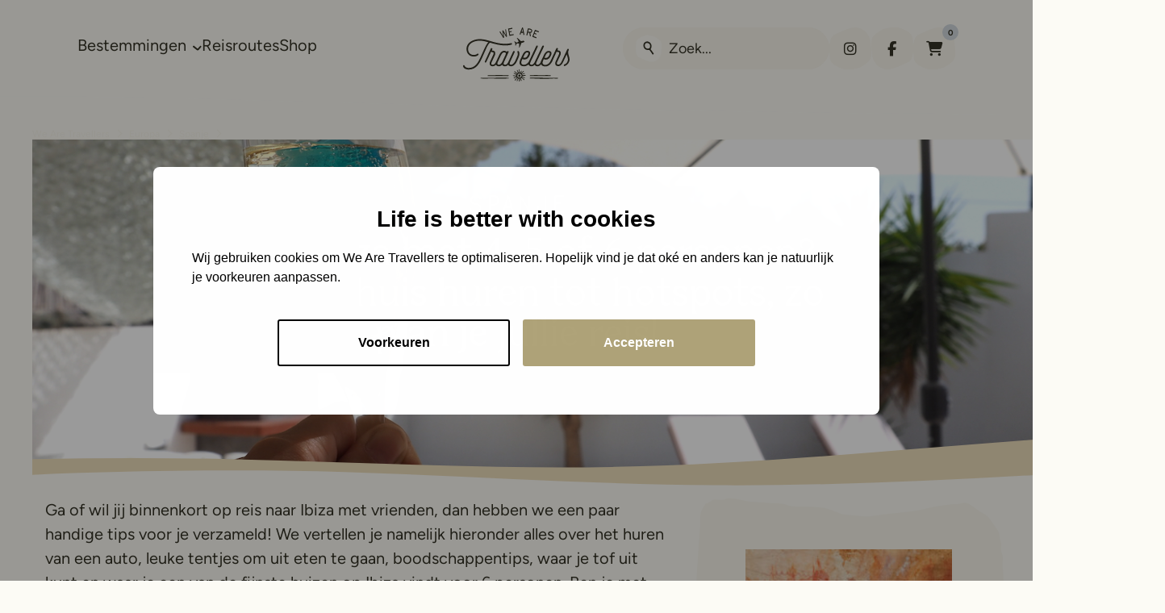

--- FILE ---
content_type: text/html; charset=UTF-8
request_url: https://www.wearetravellers.nl/europa/spanje/huis-huren-ibiza-6-personen/
body_size: 80575
content:
<!doctype html>
<html class="no-js" dir="ltr" lang="nl-NL" prefix="og: https://ogp.me/ns#" >
	<head>
		<meta charset="UTF-8">
		<meta name="viewport" content="width=device-width, initial-scale=1.0">
		<title>Naar Ibiza met vrienden? Zo plan je een trip voor 6 personen</title>
	<style>img:is([sizes="auto" i], [sizes^="auto," i]) { contain-intrinsic-size: 3000px 1500px }</style>
	
		<!-- All in One SEO Pro 4.9.3 - aioseo.com -->
	<meta name="description" content="Naar Ibiza met vrienden? Check dan deze handige tips: Ontdek alles over huurauto&#039;s, een huis huren op Ibiza voor 6 personen, boodschappen- én partytips!" />
	<meta name="robots" content="max-image-preview:large" />
	<meta name="author" content="Roëll de Ram"/>
	<meta name="google-site-verification" content="tp8SUBwihAJc4XWx8x1kjwT2R2AB3CMpawnNyVECi-0" />
	<meta name="p:domain_verify" content="c9bf4ea0ffcf39e7ad068f41d159616d" />
	<meta name="keywords" content="ibiza 6 personen,ibiza vrienden,ibiza" />
	<link rel="canonical" href="https://www.wearetravellers.nl/europa/spanje/huis-huren-ibiza-6-personen/" />
	<meta name="generator" content="All in One SEO Pro (AIOSEO) 4.9.3" />
		<meta property="og:locale" content="nl_NL" />
		<meta property="og:site_name" content="We Are Travellers | Voor de leukste routes &amp; beste reistips" />
		<meta property="og:type" content="article" />
		<meta property="og:title" content="Naar Ibiza met vrienden? Zo plan je een trip voor 6 personen" />
		<meta property="og:description" content="Naar Ibiza met vrienden? Check dan deze handige tips: Ontdek alles over huurauto&#039;s, een huis huren op Ibiza voor 6 personen, boodschappen- én partytips!" />
		<meta property="og:url" content="https://www.wearetravellers.nl/europa/spanje/huis-huren-ibiza-6-personen/" />
		<meta property="og:image" content="https://www.wearetravellers.nl/wp-content/uploads/Ibiza-6-personen-villa-yuna.jpg" />
		<meta property="og:image:secure_url" content="https://www.wearetravellers.nl/wp-content/uploads/Ibiza-6-personen-villa-yuna.jpg" />
		<meta property="og:image:width" content="1400" />
		<meta property="og:image:height" content="1050" />
		<meta property="article:published_time" content="2017-08-11T06:52:07+00:00" />
		<meta property="article:modified_time" content="2025-10-21T19:07:34+00:00" />
		<meta property="article:publisher" content="https://www.facebook.com/wearetravellers.nl" />
		<script type="application/ld+json" class="aioseo-schema">
			{"@context":"https:\/\/schema.org","@graph":[{"@type":"Article","@id":"https:\/\/www.wearetravellers.nl\/europa\/spanje\/huis-huren-ibiza-6-personen\/#article","name":"Naar Ibiza met vrienden? Zo plan je een trip voor 6 personen","headline":"Naar Ibiza met 4, 5 of 6 personen? Van een huis huren tot hotspots, zo plan je jullie reis!","author":{"@id":"https:\/\/www.wearetravellers.nl\/author\/admin\/#author"},"publisher":{"@id":"https:\/\/www.wearetravellers.nl\/#organization"},"image":{"@type":"ImageObject","url":"https:\/\/www.wearetravellers.nl\/wp-content\/uploads\/Ibiza-6-personen-villa-yuna.jpg","width":1400,"height":1050,"caption":"ibiza 6 personen villa yuna"},"datePublished":"2017-08-11T06:52:07+02:00","dateModified":"2025-10-21T21:07:34+02:00","inLanguage":"nl-NL","mainEntityOfPage":{"@id":"https:\/\/www.wearetravellers.nl\/europa\/spanje\/huis-huren-ibiza-6-personen\/#webpage"},"isPartOf":{"@id":"https:\/\/www.wearetravellers.nl\/europa\/spanje\/huis-huren-ibiza-6-personen\/#webpage"},"articleSection":"Spanje, Ibiza"},{"@type":"BreadcrumbList","@id":"https:\/\/www.wearetravellers.nl\/europa\/spanje\/huis-huren-ibiza-6-personen\/#breadcrumblist","itemListElement":[{"@type":"ListItem","@id":"https:\/\/www.wearetravellers.nl#listItem","position":1,"name":"Home","item":"https:\/\/www.wearetravellers.nl","nextItem":{"@type":"ListItem","@id":"https:\/\/www.wearetravellers.nl\/reizen\/europa\/#listItem","name":"Europa"}},{"@type":"ListItem","@id":"https:\/\/www.wearetravellers.nl\/reizen\/europa\/#listItem","position":2,"name":"Europa","item":"https:\/\/www.wearetravellers.nl\/reizen\/europa\/","nextItem":{"@type":"ListItem","@id":"https:\/\/www.wearetravellers.nl\/reizen\/europa\/spanje\/#listItem","name":"Spanje"},"previousItem":{"@type":"ListItem","@id":"https:\/\/www.wearetravellers.nl#listItem","name":"Home"}},{"@type":"ListItem","@id":"https:\/\/www.wearetravellers.nl\/reizen\/europa\/spanje\/#listItem","position":3,"name":"Spanje","item":"https:\/\/www.wearetravellers.nl\/reizen\/europa\/spanje\/","nextItem":{"@type":"ListItem","@id":"https:\/\/www.wearetravellers.nl\/europa\/spanje\/huis-huren-ibiza-6-personen\/#listItem","name":"Naar Ibiza met 4, 5 of 6 personen? Van een huis huren tot hotspots, zo plan je jullie reis!"},"previousItem":{"@type":"ListItem","@id":"https:\/\/www.wearetravellers.nl\/reizen\/europa\/#listItem","name":"Europa"}},{"@type":"ListItem","@id":"https:\/\/www.wearetravellers.nl\/europa\/spanje\/huis-huren-ibiza-6-personen\/#listItem","position":4,"name":"Naar Ibiza met 4, 5 of 6 personen? Van een huis huren tot hotspots, zo plan je jullie reis!","previousItem":{"@type":"ListItem","@id":"https:\/\/www.wearetravellers.nl\/reizen\/europa\/spanje\/#listItem","name":"Spanje"}}]},{"@type":"Organization","@id":"https:\/\/www.wearetravellers.nl\/#organization","name":"WeAreTravellers","description":"Voor de leukste routes & beste reistips","url":"https:\/\/www.wearetravellers.nl\/","logo":{"@type":"ImageObject","url":"https:\/\/www.wearetravellers.nl\/wp-content\/uploads\/cropped-wearetravellers-logo-1.png","@id":"https:\/\/www.wearetravellers.nl\/europa\/spanje\/huis-huren-ibiza-6-personen\/#organizationLogo"},"image":{"@id":"https:\/\/www.wearetravellers.nl\/europa\/spanje\/huis-huren-ibiza-6-personen\/#organizationLogo"},"sameAs":["https:\/\/www.facebook.com\/wearetravellers.nl","https:\/\/twitter.com\/reistips","https:\/\/www.instagram.com\/wearetravellersnl\/","https:\/\/nl.pinterest.com\/wearetravellers\/","https:\/\/www.youtube.com\/channel\/UCT9AvneGCWxJ91zbMTCTXdg"]},{"@type":"Person","@id":"https:\/\/www.wearetravellers.nl\/author\/admin\/#author","url":"https:\/\/www.wearetravellers.nl\/author\/admin\/","name":"Ro\u00ebll de Ram","image":{"@type":"ImageObject","@id":"https:\/\/www.wearetravellers.nl\/europa\/spanje\/huis-huren-ibiza-6-personen\/#authorImage","url":"https:\/\/www.wearetravellers.nl\/wp-content\/uploads\/Roell-de-Ram-van-WeAreTravellers-96x96.jpg","width":96,"height":96,"caption":"Ro\u00ebll de Ram"}},{"@type":"WebPage","@id":"https:\/\/www.wearetravellers.nl\/europa\/spanje\/huis-huren-ibiza-6-personen\/#webpage","url":"https:\/\/www.wearetravellers.nl\/europa\/spanje\/huis-huren-ibiza-6-personen\/","name":"Naar Ibiza met vrienden? Zo plan je een trip voor 6 personen","description":"Naar Ibiza met vrienden? Check dan deze handige tips: Ontdek alles over huurauto's, een huis huren op Ibiza voor 6 personen, boodschappen- \u00e9n partytips!","inLanguage":"nl-NL","isPartOf":{"@id":"https:\/\/www.wearetravellers.nl\/#website"},"breadcrumb":{"@id":"https:\/\/www.wearetravellers.nl\/europa\/spanje\/huis-huren-ibiza-6-personen\/#breadcrumblist"},"author":{"@id":"https:\/\/www.wearetravellers.nl\/author\/admin\/#author"},"creator":{"@id":"https:\/\/www.wearetravellers.nl\/author\/admin\/#author"},"image":{"@type":"ImageObject","url":"https:\/\/www.wearetravellers.nl\/wp-content\/uploads\/Ibiza-6-personen-villa-yuna.jpg","@id":"https:\/\/www.wearetravellers.nl\/europa\/spanje\/huis-huren-ibiza-6-personen\/#mainImage","width":1400,"height":1050,"caption":"ibiza 6 personen villa yuna"},"primaryImageOfPage":{"@id":"https:\/\/www.wearetravellers.nl\/europa\/spanje\/huis-huren-ibiza-6-personen\/#mainImage"},"datePublished":"2017-08-11T06:52:07+02:00","dateModified":"2025-10-21T21:07:34+02:00"},{"@type":"WebSite","@id":"https:\/\/www.wearetravellers.nl\/#website","url":"https:\/\/www.wearetravellers.nl\/","name":"WeAreTravellers","description":"Voor de leukste routes & beste reistips","inLanguage":"nl-NL","publisher":{"@id":"https:\/\/www.wearetravellers.nl\/#organization"}}]}
		</script>
		<!-- All in One SEO Pro -->


<!-- Google Tag Manager for WordPress by gtm4wp.com -->
<script data-cfasync="false" data-pagespeed-no-defer>
	var gtm4wp_datalayer_name = "dataLayer";
	var dataLayer = dataLayer || [];
</script>
<!-- End Google Tag Manager for WordPress by gtm4wp.com --><link rel='dns-prefetch' href='//www.googletagmanager.com' />
<link rel='dns-prefetch' href='//kit.fontawesome.com' />
<link rel="alternate" type="application/rss+xml" title="We Are Travellers &raquo; feed" href="https://www.wearetravellers.nl/feed/" />
<link rel="alternate" type="application/rss+xml" title="We Are Travellers &raquo; reacties feed" href="https://www.wearetravellers.nl/comments/feed/" />
<link rel="alternate" type="application/rss+xml" title="We Are Travellers &raquo; Naar Ibiza met 4, 5 of 6 personen? Van een huis huren tot hotspots, zo plan je jullie reis! reacties feed" href="https://www.wearetravellers.nl/europa/spanje/huis-huren-ibiza-6-personen/feed/" />
<style type="text/css">.brave_popup{display:none}</style><script data-no-optimize="1"> var brave_popup_data = {}; var bravepop_emailValidation=false; var brave_popup_videos = {};  var brave_popup_formData = {};var brave_popup_adminUser = false; var brave_popup_pageInfo = {"type":"single","pageID":29848,"singleType":"post"};  var bravepop_emailSuggestions={};</script><style id='classic-theme-styles-inline-css'>
/*! This file is auto-generated */
.wp-block-button__link{color:#fff;background-color:#32373c;border-radius:9999px;box-shadow:none;text-decoration:none;padding:calc(.667em + 2px) calc(1.333em + 2px);font-size:1.125em}.wp-block-file__button{background:#32373c;color:#fff;text-decoration:none}
</style>
<link rel='stylesheet' id='aioseo/css/src/vue/standalone/blocks/table-of-contents/global.scss-css' href='https://www.wearetravellers.nl/wp-content/plugins/all-in-one-seo-pack-pro/dist/Pro/assets/css/table-of-contents/global.e90f6d47.css?ver=4.9.3' media='all' />
<link rel='stylesheet' id='aioseo/css/src/vue/standalone/blocks/pro/recipe/global.scss-css' href='https://www.wearetravellers.nl/wp-content/plugins/all-in-one-seo-pack-pro/dist/Pro/assets/css/recipe/global.67a3275f.css?ver=4.9.3' media='all' />
<link rel='stylesheet' id='aioseo/css/src/vue/standalone/blocks/pro/product/global.scss-css' href='https://www.wearetravellers.nl/wp-content/plugins/all-in-one-seo-pack-pro/dist/Pro/assets/css/product/global.61066cfb.css?ver=4.9.3' media='all' />
<style id='safe-svg-svg-icon-style-inline-css'>
.safe-svg-cover{text-align:center}.safe-svg-cover .safe-svg-inside{display:inline-block;max-width:100%}.safe-svg-cover svg{fill:currentColor;height:100%;max-height:100%;max-width:100%;width:100%}

</style>
<link rel='stylesheet' id='woocommerce-layout-css' href='https://www.wearetravellers.nl/wp-content/plugins/woocommerce/assets/css/woocommerce-layout.css?ver=10.4.3' media='all' />
<link rel='stylesheet' id='woocommerce-smallscreen-css' href='https://www.wearetravellers.nl/wp-content/plugins/woocommerce/assets/css/woocommerce-smallscreen.css?ver=10.4.3' media='only screen and (max-width: 768px)' />
<link rel='stylesheet' id='woocommerce-general-css' href='https://www.wearetravellers.nl/wp-content/plugins/woocommerce/assets/css/woocommerce.css?ver=10.4.3' media='all' />
<style id='woocommerce-inline-inline-css'>
.woocommerce form .form-row .required { visibility: visible; }
</style>
<link rel='stylesheet' id='ez-toc-css' href='https://www.wearetravellers.nl/wp-content/plugins/easy-table-of-contents/assets/css/screen.min.css?ver=2.0.80' media='all' />
<style id='ez-toc-inline-css'>
div#ez-toc-container .ez-toc-title {font-size: 100%;}div#ez-toc-container .ez-toc-title {font-weight: 500;}div#ez-toc-container ul li , div#ez-toc-container ul li a {font-size: 90%;}div#ez-toc-container ul li , div#ez-toc-container ul li a {font-weight: 500;}div#ez-toc-container nav ul ul li {font-size: 90%;}div#ez-toc-container {background: #ffffff;border: 1px solid #ffffff;}div#ez-toc-container p.ez-toc-title , #ez-toc-container .ez_toc_custom_title_icon , #ez-toc-container .ez_toc_custom_toc_icon {color: #353535;}div#ez-toc-container ul.ez-toc-list a {color: #3aa0ff;}div#ez-toc-container ul.ez-toc-list a:hover {color: #2a6496;}div#ez-toc-container ul.ez-toc-list a:visited {color: #3aa0ff;}.ez-toc-counter nav ul li a::before {color: ;}.ez-toc-box-title {font-weight: bold; margin-bottom: 10px; text-align: center; text-transform: uppercase; letter-spacing: 1px; color: #666; padding-bottom: 5px;position:absolute;top:-4%;left:5%;background-color: inherit;transition: top 0.3s ease;}.ez-toc-box-title.toc-closed {top:-25%;}
.ez-toc-container-direction {direction: ltr;}.ez-toc-counter ul {direction: ltr;counter-reset: item ;}.ez-toc-counter nav ul li a::before {content: counter(item, none) "- ";margin-right: .2em; counter-increment: item;flex-grow: 0;flex-shrink: 0;float: left; }.ez-toc-widget-direction {direction: ltr;}.ez-toc-widget-container ul {direction: ltr;counter-reset: item ;}.ez-toc-widget-container nav ul li a::before {content: counter(item, none) "- ";margin-right: .2em; counter-increment: item;flex-grow: 0;flex-shrink: 0;float: left; }
</style>
<link rel='stylesheet' id='mollie-applepaydirect-css' href='https://www.wearetravellers.nl/wp-content/plugins/mollie-payments-for-woocommerce/public/css/mollie-applepaydirect.min.css?ver=1768964571' media='screen' />
<link rel='stylesheet' id='tablepress-default-css' href='https://www.wearetravellers.nl/wp-content/plugins/tablepress/css/build/default.css?ver=3.2.6' media='all' />
<link rel='stylesheet' id='beafwc_twentytwenty-css' href='https://www.wearetravellers.nl/wp-content/plugins/before-after-for-woocommerce/assets/css/twentytwenty.css?ver=6.8.3' media='all' />
<link rel='stylesheet' id='beafwc-style-css' href='https://www.wearetravellers.nl/wp-content/plugins/before-after-for-woocommerce/assets/css/beafwc-style.css?ver=6.8.3' media='all' />
<link rel='stylesheet' id='vendors-css' href='https://www.wearetravellers.nl/wp-content/themes/stuurlui/assets/vendors.min.css?ver=1769167429' media='all' />
<link rel='stylesheet' id='frontend-css' href='https://www.wearetravellers.nl/wp-content/themes/stuurlui/assets/frontend.min.css?ver=1769167422' media='all' />
<script id="woocommerce-google-analytics-integration-gtag-js-after">
/* Google Analytics for WooCommerce (gtag.js) */
					window.dataLayer = window.dataLayer || [];
					function gtag(){dataLayer.push(arguments);}
					// Set up default consent state.
					for ( const mode of [{"analytics_storage":"denied","ad_storage":"denied","ad_user_data":"denied","ad_personalization":"denied","region":["AT","BE","BG","HR","CY","CZ","DK","EE","FI","FR","DE","GR","HU","IS","IE","IT","LV","LI","LT","LU","MT","NL","NO","PL","PT","RO","SK","SI","ES","SE","GB","CH"]}] || [] ) {
						gtag( "consent", "default", { "wait_for_update": 500, ...mode } );
					}
					gtag("js", new Date());
					gtag("set", "developer_id.dOGY3NW", true);
					gtag("config", "G-57SB3W3JD2", {"track_404":true,"allow_google_signals":false,"logged_in":false,"linker":{"domains":[],"allow_incoming":false},"custom_map":{"dimension1":"logged_in"}});
</script>
<script src="https://www.wearetravellers.nl/wp-includes/js/dist/hooks.min.js?ver=4d63a3d491d11ffd8ac6" id="wp-hooks-js"></script>
<script data-cookieconsent="ignore" src="https://cdnjs.cloudflare.com/ajax/libs/jquery/3.6.0/jquery.min.js?ver=6.8.3" id="jquery-js"></script>
<script src="https://www.wearetravellers.nl/wp-content/plugins/woocommerce/assets/js/jquery-blockui/jquery.blockUI.min.js?ver=2.7.0-wc.10.4.3" id="wc-jquery-blockui-js" defer data-wp-strategy="defer"></script>
<script id="wc-add-to-cart-js-extra">
var wc_add_to_cart_params = {"ajax_url":"\/wp-admin\/admin-ajax.php","wc_ajax_url":"\/?wc-ajax=%%endpoint%%","i18n_view_cart":"Bekijk winkelwagen","cart_url":"https:\/\/www.wearetravellers.nl\/cart\/","is_cart":"","cart_redirect_after_add":"yes"};
</script>
<script src="https://www.wearetravellers.nl/wp-content/plugins/woocommerce/assets/js/frontend/add-to-cart.min.js?ver=10.4.3" id="wc-add-to-cart-js" defer data-wp-strategy="defer"></script>
<script src="https://www.wearetravellers.nl/wp-content/plugins/woocommerce/assets/js/js-cookie/js.cookie.min.js?ver=2.1.4-wc.10.4.3" id="wc-js-cookie-js" defer data-wp-strategy="defer"></script>
<script id="woocommerce-js-extra">
var woocommerce_params = {"ajax_url":"\/wp-admin\/admin-ajax.php","wc_ajax_url":"\/?wc-ajax=%%endpoint%%","i18n_password_show":"Wachtwoord weergeven","i18n_password_hide":"Wachtwoord verbergen"};
</script>
<script src="https://www.wearetravellers.nl/wp-content/plugins/woocommerce/assets/js/frontend/woocommerce.min.js?ver=10.4.3" id="woocommerce-js" defer data-wp-strategy="defer"></script>
<script id="wpm-js-extra">
var wpm = {"ajax_url":"https:\/\/www.wearetravellers.nl\/wp-admin\/admin-ajax.php","root":"https:\/\/www.wearetravellers.nl\/wp-json\/","nonce_wp_rest":"4a595c9d0e","nonce_ajax":"281e78545b"};
</script>
<script src="https://www.wearetravellers.nl/wp-content/plugins/woocommerce-google-adwords-conversion-tracking-tag/js/public/free/wpm-public.p1.min.js?ver=1.54.1" id="wpm-js"></script>
<script src="https://www.wearetravellers.nl/wp-content/plugins/before-after-for-woocommerce/assets/js/jquery.event.move.js" id="jquery-event-move-js"></script>
<meta name="generator" content="WordPress 6.8.3" />
<meta name="generator" content="WooCommerce 10.4.3" />
<link rel='shortlink' href='https://www.wearetravellers.nl/?p=29848' />

<!-- Google Tag Manager for WordPress by gtm4wp.com -->
<!-- GTM Container placement set to automatic -->
<script data-cfasync="false" data-pagespeed-no-defer>
	var dataLayer_content = {"pagePostType":"post","pagePostType2":"single-post","pageCategory":["spanje"],"pageAttributes":["ibiza"],"pagePostAuthor":"Roëll de Ram"};
	dataLayer.push( dataLayer_content );
</script>
<script data-cfasync="false" data-pagespeed-no-defer>
(function(w,d,s,l,i){w[l]=w[l]||[];w[l].push({'gtm.start':
new Date().getTime(),event:'gtm.js'});var f=d.getElementsByTagName(s)[0],
j=d.createElement(s),dl=l!='dataLayer'?'&l='+l:'';j.async=true;j.src=
'//www.googletagmanager.com/gtm.js?id='+i+dl;f.parentNode.insertBefore(j,f);
})(window,document,'script','dataLayer','GTM-MJQ5LNWM');
</script>
<!-- End Google Tag Manager for WordPress by gtm4wp.com -->	<noscript><style>.woocommerce-product-gallery{ opacity: 1 !important; }</style></noscript>
	
<!-- START Pixel Manager for WooCommerce -->

		<script>

			window.wpmDataLayer = window.wpmDataLayer || {};
			window.wpmDataLayer = Object.assign(window.wpmDataLayer, {"cart":{},"cart_item_keys":{},"version":{"number":"1.54.1","pro":false,"eligible_for_updates":false,"distro":"fms","beta":false,"show":true},"pixels":{"facebook":{"pixel_id":"1515870825791776","dynamic_remarketing":{"id_type":"post_id"},"capi":false,"advanced_matching":false,"exclusion_patterns":[],"fbevents_js_url":"https://connect.facebook.net/en_US/fbevents.js"}},"shop":{"list_name":"Blog Post | Naar Ibiza met 4, 5 of 6 personen? Van een huis huren tot hotspots, zo plan je jullie reis!","list_id":"blog_post_naar-ibiza-met-4-5-of-6-personen-van-een-huis-huren-tot-hotspots-zo-plan-je-jullie-reis","page_type":"blog_post","currency":"EUR","selectors":{"addToCart":[],"beginCheckout":[]},"order_duplication_prevention":true,"view_item_list_trigger":{"test_mode":false,"background_color":"green","opacity":0.5,"repeat":true,"timeout":1000,"threshold":0.8},"variations_output":true,"session_active":false},"page":{"id":29848,"title":"Naar Ibiza met 4, 5 of 6 personen? Van een huis huren tot hotspots, zo plan je jullie reis!","type":"post","categories":[{"term_id":152,"name":"Spanje","slug":"spanje","term_group":0,"term_taxonomy_id":183,"taxonomy":"category","description":"","parent":227,"count":88,"filter":"raw","cat_ID":152,"category_count":88,"category_description":"","cat_name":"Spanje","category_nicename":"spanje","category_parent":227}],"parent":{"id":0,"title":"Naar Ibiza met 4, 5 of 6 personen? Van een huis huren tot hotspots, zo plan je jullie reis!","type":"post","categories":[{"term_id":152,"name":"Spanje","slug":"spanje","term_group":0,"term_taxonomy_id":183,"taxonomy":"category","description":"","parent":227,"count":88,"filter":"raw","cat_ID":152,"category_count":88,"category_description":"","cat_name":"Spanje","category_nicename":"spanje","category_parent":227}]}},"general":{"user_logged_in":false,"scroll_tracking_thresholds":[],"page_id":29848,"exclude_domains":[],"server_2_server":{"active":false,"user_agent_exclude_patterns":[],"ip_exclude_list":[],"pageview_event_s2s":{"is_active":false,"pixels":["facebook"]}},"consent_management":{"explicit_consent":false},"lazy_load_pmw":false,"chunk_base_path":"https://www.wearetravellers.nl/wp-content/plugins/woocommerce-google-adwords-conversion-tracking-tag/js/public/free/","modules":{"load_deprecated_functions":true}}});

		</script>

		
<!-- END Pixel Manager for WooCommerce -->
<link rel="icon" href="https://www.wearetravellers.nl/wp-content/uploads/cropped-favicon-32x32.png" sizes="32x32" />
<link rel="icon" href="https://www.wearetravellers.nl/wp-content/uploads/cropped-favicon-192x192.png" sizes="192x192" />
<link rel="apple-touch-icon" href="https://www.wearetravellers.nl/wp-content/uploads/cropped-favicon-180x180.png" />
<meta name="msapplication-TileImage" content="https://www.wearetravellers.nl/wp-content/uploads/cropped-favicon-270x270.png" />
		<meta name="facebook-domain-verification" content="qvzbft7wupq3yy5hpjjjd0j7i7uoh8" />
	</head>
	<body class="wp-singular post-template-default single single-post postid-29848 single-format-standard wp-theme-stuurlui site-1 theme-stuurlui woocommerce-no-js">
		
<!-- GTM Container placement set to automatic -->
<!-- Google Tag Manager (noscript) -->
				<noscript><iframe src="https://www.googletagmanager.com/ns.html?id=GTM-MJQ5LNWM" height="0" width="0" style="display:none;visibility:hidden" aria-hidden="true"></iframe></noscript>
<!-- End Google Tag Manager (noscript) -->		<a href="#main" class="bg-gray text-white block text-lg -left-[1000rem] absolute z-[1000] p-4 transition-none focus:left-4 focus:top-4">Naar hoofd inhoud</a>
		<a href="#menu" class="bg-gray text-white block text-lg -left-[1000rem] absolute z-[1000] p-4 transition-none focus:left-4 focus:top-4">Naar navigatie</a>
		<header id="site-header" class="relative w-full pt-4 pb-5 bg-beige-light z-20 lg:pt-[34px] lg:pb-4">
			<div class="background-layer absolute left-0 top-0 w-full h-[calc(100%+3rem)] overflow-hidden pointer-events-none">
				<div class="absolute top-full left-1/2 !w-[3591px] !max-w-[unset] -mt-24 translate-x-[-56%] sm:mt-[-5.4rem]">
					<svg data-animate-header width="3593" height="63" viewBox="0 0 3593 63" fill="none" xmlns="http://www.w3.org/2000/svg">
<path d="M1509.02 41.3564C1338.74 39.0512 1057.12 43.4536 989.498 48.1429C801.999 61.1459 260.5 66.2134 27.9993 41.3564C-33.5225 41.3564 27.9993 0 27.9993 0H989.498H2904.5H3592.5C3592.5 0 3599 19.5 3490 19.5C3372.64 19.5 2939.04 51.4816 2904.5 54.225C2620.69 76.7678 1721.88 44.2378 1509.02 41.3564Z" fill="#FCFBF5"/>
</svg>
				</div>
			</div>
			<div class="section grid-container py-0 2xl:max-w-[1840px]">
				<div class="grid grid-cols-12 items-center relative lg:items-start">
					<div class="col-span-5 hidden lg:block">
						<div id="menus" class="flex gap-4 items-center">
							<nav id="menu" aria-label="Main menu">
								<ul id="menu-main" class="flex gap-4 items-center lg:gap-8 2xl:gap-12"><li class="mega-menu menu-item menu-item-type-custom menu-item-object-custom menu-item-has-children top-level menu-item-114583"><a href="https://www.wearetravellers.nl/bestemmingen/"><span>Bestemmingen<i data-toggle-submenu class="ml-2 inline-block rotate-180"><img aria-hidden="true" src="https://www.wearetravellers.nl/wp-content/themes/stuurlui/assets/img/chevron-up-gray.svg" alt=""></i></a>
<ul class="sub-menu hidden">
	<li class="menu-item menu-item-type-taxonomy menu-item-object-category current-post-ancestor menu-item-has-children menu-item-114585"><a href="https://www.wearetravellers.nl/reizen/europa/"><span>Europa</span><i data-toggle-submenu class="ml-2 inline-block rotate-180"><img aria-hidden="true" src="https://www.wearetravellers.nl/wp-content/themes/stuurlui/assets/img/chevron-up-gray.svg" alt=""></i></a>
	<ul class="sub-menu hidden">
		<li class="menu-item menu-item-type-taxonomy menu-item-object-category menu-item-114588"><a href="https://www.wearetravellers.nl/reizen/europa/frankrijk/"><span class="w-4 inline-block mr-2">	<picture>
		<source srcset="https://www.wearetravellers.nl/wp-content/uploads/fr.webp" media="(min-width: 1025px)">
		<source srcset="https://www.wearetravellers.nl/wp-content/uploads/fr.webp" media="(min-width: 680px)">
		<img
			src="https://www.wearetravellers.nl/wp-content/uploads/fr.webp"
			 alt="" class="w-full"		>
	</picture>
	</span><span>Frankrijk</span></a></li>
		<li class="menu-item menu-item-type-taxonomy menu-item-object-category menu-item-115682"><a href="https://www.wearetravellers.nl/reizen/europa/griekenland/"><span class="w-4 inline-block mr-2">	<picture>
		<source srcset="https://www.wearetravellers.nl/wp-content/uploads/gr.webp" media="(min-width: 1025px)">
		<source srcset="https://www.wearetravellers.nl/wp-content/uploads/gr.webp" media="(min-width: 680px)">
		<img
			src="https://www.wearetravellers.nl/wp-content/uploads/gr.webp"
			 alt="" class="w-full"		>
	</picture>
	</span><span>Griekenland</span></a></li>
		<li class="menu-item menu-item-type-taxonomy menu-item-object-category menu-item-115684"><a href="https://www.wearetravellers.nl/reizen/europa/ijsland/"><span class="w-4 inline-block mr-2">	<picture>
		<source srcset="https://www.wearetravellers.nl/wp-content/uploads/is.webp" media="(min-width: 1025px)">
		<source srcset="https://www.wearetravellers.nl/wp-content/uploads/is.webp" media="(min-width: 680px)">
		<img
			src="https://www.wearetravellers.nl/wp-content/uploads/is.webp"
			 alt="" class="w-full"		>
	</picture>
	</span><span>IJsland</span></a></li>
		<li class="menu-item menu-item-type-taxonomy menu-item-object-category menu-item-114587"><a href="https://www.wearetravellers.nl/reizen/europa/italie/"><span class="w-4 inline-block mr-2">	<picture>
		<source srcset="https://www.wearetravellers.nl/wp-content/uploads/it.webp" media="(min-width: 1025px)">
		<source srcset="https://www.wearetravellers.nl/wp-content/uploads/it.webp" media="(min-width: 680px)">
		<img
			src="https://www.wearetravellers.nl/wp-content/uploads/it.webp"
			 alt="" class="w-full"		>
	</picture>
	</span><span>Italië</span></a></li>
		<li class="menu-item menu-item-type-taxonomy menu-item-object-category menu-item-114586"><a href="https://www.wearetravellers.nl/reizen/europa/nederland/"><span class="w-4 inline-block mr-2">	<picture>
		<source srcset="https://www.wearetravellers.nl/wp-content/uploads/nl.webp" media="(min-width: 1025px)">
		<source srcset="https://www.wearetravellers.nl/wp-content/uploads/nl.webp" media="(min-width: 680px)">
		<img
			src="https://www.wearetravellers.nl/wp-content/uploads/nl.webp"
			 alt="" class="w-full"		>
	</picture>
	</span><span>Nederland</span></a></li>
		<li class="menu-item menu-item-type-taxonomy menu-item-object-category menu-item-115683"><a href="https://www.wearetravellers.nl/reizen/europa/portugal/"><span class="w-4 inline-block mr-2">	<picture>
		<source srcset="https://www.wearetravellers.nl/wp-content/uploads/pt.webp" media="(min-width: 1025px)">
		<source srcset="https://www.wearetravellers.nl/wp-content/uploads/pt.webp" media="(min-width: 680px)">
		<img
			src="https://www.wearetravellers.nl/wp-content/uploads/pt.webp"
			 alt="" class="w-full"		>
	</picture>
	</span><span>Portugal</span></a></li>
		<li class="menu-item menu-item-type-taxonomy menu-item-object-category current-post-ancestor current-menu-parent current-post-parent menu-item-114589"><a href="https://www.wearetravellers.nl/reizen/europa/spanje/"><span class="w-4 inline-block mr-2">	<picture>
		<source srcset="https://www.wearetravellers.nl/wp-content/uploads/es.webp" media="(min-width: 1025px)">
		<source srcset="https://www.wearetravellers.nl/wp-content/uploads/es.webp" media="(min-width: 680px)">
		<img
			src="https://www.wearetravellers.nl/wp-content/uploads/es.webp"
			 alt="" class="w-full"		>
	</picture>
	</span><span>Spanje</span></a></li>
		<li class="menu-item menu-item-type-taxonomy menu-item-object-category current-post-ancestor menu-item-115685"><a href="https://www.wearetravellers.nl/reizen/europa/"><span>Bekijk alles</span></a></li>

	</ul>
</li>
	<li class="menu-item menu-item-type-taxonomy menu-item-object-category menu-item-has-children menu-item-114590"><a href="https://www.wearetravellers.nl/reizen/azie/"><span>Azië</span></span></span></span></span></span></span></span></span></span><i data-toggle-submenu class="ml-2 inline-block rotate-180"><img aria-hidden="true" src="https://www.wearetravellers.nl/wp-content/themes/stuurlui/assets/img/chevron-up-gray.svg" alt=""></i></a>
	<ul class="sub-menu hidden">
		<li class="menu-item menu-item-type-taxonomy menu-item-object-category menu-item-114595"><a href="https://www.wearetravellers.nl/reizen/azie/filipijnen/"><span class="w-4 inline-block mr-2">	<picture>
		<source srcset="https://www.wearetravellers.nl/wp-content/uploads/ph.webp" media="(min-width: 1025px)">
		<source srcset="https://www.wearetravellers.nl/wp-content/uploads/ph.webp" media="(min-width: 680px)">
		<img
			src="https://www.wearetravellers.nl/wp-content/uploads/ph.webp"
			 alt="" class="w-full"		>
	</picture>
	</span><span>Filipijnen</span></a></li>
		<li class="menu-item menu-item-type-taxonomy menu-item-object-category menu-item-114591"><a href="https://www.wearetravellers.nl/reizen/azie/indonesie/"><span class="w-4 inline-block mr-2">	<picture>
		<source srcset="https://www.wearetravellers.nl/wp-content/uploads/id.webp" media="(min-width: 1025px)">
		<source srcset="https://www.wearetravellers.nl/wp-content/uploads/id.webp" media="(min-width: 680px)">
		<img
			src="https://www.wearetravellers.nl/wp-content/uploads/id.webp"
			 alt="" class="w-full"		>
	</picture>
	</span><span>Indonesië</span></a></li>
		<li class="menu-item menu-item-type-taxonomy menu-item-object-category menu-item-115716"><a href="https://www.wearetravellers.nl/reizen/azie/japan/"><span class="w-4 inline-block mr-2">	<picture>
		<source srcset="https://www.wearetravellers.nl/wp-content/uploads/jp.webp" media="(min-width: 1025px)">
		<source srcset="https://www.wearetravellers.nl/wp-content/uploads/jp.webp" media="(min-width: 680px)">
		<img
			src="https://www.wearetravellers.nl/wp-content/uploads/jp.webp"
			 alt="" class="w-full"		>
	</picture>
	</span><span>Japan</span></a></li>
		<li class="menu-item menu-item-type-taxonomy menu-item-object-category menu-item-120070"><a href="https://www.wearetravellers.nl/reizen/azie/china/"><span class="w-4 inline-block mr-2">	<picture>
		<source srcset="https://www.wearetravellers.nl/wp-content/uploads/cn.webp" media="(min-width: 1025px)">
		<source srcset="https://www.wearetravellers.nl/wp-content/uploads/cn.webp" media="(min-width: 680px)">
		<img
			src="https://www.wearetravellers.nl/wp-content/uploads/cn.webp"
			 alt="china vlag" class="w-full"		>
	</picture>
	</span><span>China</span></a></li>
		<li class="menu-item menu-item-type-taxonomy menu-item-object-category menu-item-115715"><a href="https://www.wearetravellers.nl/reizen/azie/sri-lanka/"><span class="w-4 inline-block mr-2">	<picture>
		<source srcset="https://www.wearetravellers.nl/wp-content/uploads/lk.webp" media="(min-width: 1025px)">
		<source srcset="https://www.wearetravellers.nl/wp-content/uploads/lk.webp" media="(min-width: 680px)">
		<img
			src="https://www.wearetravellers.nl/wp-content/uploads/lk.webp"
			 alt="" class="w-full"		>
	</picture>
	</span><span>Sri Lanka</span></a></li>
		<li class="menu-item menu-item-type-taxonomy menu-item-object-category menu-item-115719"><a href="https://www.wearetravellers.nl/reizen/azie/thailand/"><span class="w-4 inline-block mr-2">	<picture>
		<source srcset="https://www.wearetravellers.nl/wp-content/uploads/th.webp" media="(min-width: 1025px)">
		<source srcset="https://www.wearetravellers.nl/wp-content/uploads/th.webp" media="(min-width: 680px)">
		<img
			src="https://www.wearetravellers.nl/wp-content/uploads/th.webp"
			 alt="" class="w-full"		>
	</picture>
	</span><span>Thailand</span></a></li>
		<li class="menu-item menu-item-type-taxonomy menu-item-object-category menu-item-115718"><a href="https://www.wearetravellers.nl/reizen/azie/vietnam/"><span class="w-4 inline-block mr-2">	<picture>
		<source srcset="https://www.wearetravellers.nl/wp-content/uploads/vn.webp" media="(min-width: 1025px)">
		<source srcset="https://www.wearetravellers.nl/wp-content/uploads/vn.webp" media="(min-width: 680px)">
		<img
			src="https://www.wearetravellers.nl/wp-content/uploads/vn.webp"
			 alt="" class="w-full"		>
	</picture>
	</span><span>Vietnam</span></a></li>
		<li class="menu-item menu-item-type-taxonomy menu-item-object-category menu-item-115720"><a href="https://www.wearetravellers.nl/reizen/azie/"><span>Bekijk alles</span></a></li>

	</ul>
</li>
	<li class="menu-item menu-item-type-taxonomy menu-item-object-category menu-item-has-children menu-item-114596"><a href="https://www.wearetravellers.nl/reizen/afrika/"><span>Afrika</span></span></span></span></span></span></span></span></span></span></span></span></span></span></span></span></span></span></span><i data-toggle-submenu class="ml-2 inline-block rotate-180"><img aria-hidden="true" src="https://www.wearetravellers.nl/wp-content/themes/stuurlui/assets/img/chevron-up-gray.svg" alt=""></i></a>
	<ul class="sub-menu hidden">
		<li class="menu-item menu-item-type-taxonomy menu-item-object-category menu-item-114597"><a href="https://www.wearetravellers.nl/reizen/afrika/botswana/"><span class="w-4 inline-block mr-2">	<picture>
		<source srcset="https://www.wearetravellers.nl/wp-content/uploads/bw.webp" media="(min-width: 1025px)">
		<source srcset="https://www.wearetravellers.nl/wp-content/uploads/bw.webp" media="(min-width: 680px)">
		<img
			src="https://www.wearetravellers.nl/wp-content/uploads/bw.webp"
			 alt="" class="w-full"		>
	</picture>
	</span><span>Botswana</span></a></li>
		<li class="menu-item menu-item-type-taxonomy menu-item-object-category menu-item-115723"><a href="https://www.wearetravellers.nl/reizen/afrika/kenia/"><span class="w-4 inline-block mr-2">	<picture>
		<source srcset="https://www.wearetravellers.nl/wp-content/uploads/ke.webp" media="(min-width: 1025px)">
		<source srcset="https://www.wearetravellers.nl/wp-content/uploads/ke.webp" media="(min-width: 680px)">
		<img
			src="https://www.wearetravellers.nl/wp-content/uploads/ke.webp"
			 alt="" class="w-full"		>
	</picture>
	</span><span>Kenia</span></a></li>
		<li class="menu-item menu-item-type-taxonomy menu-item-object-category menu-item-115724"><a href="https://www.wearetravellers.nl/reizen/afrika/marokko/"><span class="w-4 inline-block mr-2">	<picture>
		<source srcset="https://www.wearetravellers.nl/wp-content/uploads/ma.webp" media="(min-width: 1025px)">
		<source srcset="https://www.wearetravellers.nl/wp-content/uploads/ma.webp" media="(min-width: 680px)">
		<img
			src="https://www.wearetravellers.nl/wp-content/uploads/ma.webp"
			 alt="" class="w-full"		>
	</picture>
	</span><span>Marokko</span></a></li>
		<li class="menu-item menu-item-type-taxonomy menu-item-object-category menu-item-115725"><a href="https://www.wearetravellers.nl/reizen/afrika/namibie/"><span class="w-4 inline-block mr-2">	<picture>
		<source srcset="https://www.wearetravellers.nl/wp-content/uploads/na.webp" media="(min-width: 1025px)">
		<source srcset="https://www.wearetravellers.nl/wp-content/uploads/na.webp" media="(min-width: 680px)">
		<img
			src="https://www.wearetravellers.nl/wp-content/uploads/na.webp"
			 alt="" class="w-full"		>
	</picture>
	</span><span>Namibië</span></a></li>
		<li class="menu-item menu-item-type-taxonomy menu-item-object-category menu-item-115726"><a href="https://www.wearetravellers.nl/reizen/afrika/seychellen/"><span class="w-4 inline-block mr-2">	<picture>
		<source srcset="https://www.wearetravellers.nl/wp-content/uploads/sc.webp" media="(min-width: 1025px)">
		<source srcset="https://www.wearetravellers.nl/wp-content/uploads/sc.webp" media="(min-width: 680px)">
		<img
			src="https://www.wearetravellers.nl/wp-content/uploads/sc.webp"
			 alt="" class="w-full"		>
	</picture>
	</span><span>Seychellen</span></a></li>
		<li class="menu-item menu-item-type-taxonomy menu-item-object-category menu-item-115901"><a href="https://www.wearetravellers.nl/reizen/afrika/senegal/"><span class="w-4 inline-block mr-2">	<picture>
		<source srcset="https://www.wearetravellers.nl/wp-content/uploads/sn.webp" media="(min-width: 1025px)">
		<source srcset="https://www.wearetravellers.nl/wp-content/uploads/sn.webp" media="(min-width: 680px)">
		<img
			src="https://www.wearetravellers.nl/wp-content/uploads/sn.webp"
			 alt="Senegal vlag" class="w-full"		>
	</picture>
	</span><span>Senegal</span></a></li>
		<li class="menu-item menu-item-type-taxonomy menu-item-object-category menu-item-115727"><a href="https://www.wearetravellers.nl/reizen/afrika/zuid-afrika/"><span class="w-4 inline-block mr-2">	<picture>
		<source srcset="https://www.wearetravellers.nl/wp-content/uploads/za.webp" media="(min-width: 1025px)">
		<source srcset="https://www.wearetravellers.nl/wp-content/uploads/za.webp" media="(min-width: 680px)">
		<img
			src="https://www.wearetravellers.nl/wp-content/uploads/za.webp"
			 alt="zuid-afrika vlag" class="w-full"		>
	</picture>
	</span><span>Zuid Afrika</span></a></li>
		<li class="menu-item menu-item-type-taxonomy menu-item-object-category menu-item-115728"><a href="https://www.wearetravellers.nl/reizen/afrika/"><span>Bekijk alles</span></a></li>

	</ul>
</li>
	<li class="menu-item menu-item-type-taxonomy menu-item-object-category menu-item-has-children menu-item-115729"><a href="https://www.wearetravellers.nl/reizen/middenamerika/"><span>Midden-Amerika</span></span></span></span></span></span></span></span></span></span></span></span></span></span></span></span></span></span></span></span></span></span></span></span></span></span></span></span><i data-toggle-submenu class="ml-2 inline-block rotate-180"><img aria-hidden="true" src="https://www.wearetravellers.nl/wp-content/themes/stuurlui/assets/img/chevron-up-gray.svg" alt=""></i></a>
	<ul class="sub-menu hidden">
		<li class="menu-item menu-item-type-taxonomy menu-item-object-category menu-item-115731"><a href="https://www.wearetravellers.nl/reizen/middenamerika/aruba/"><span class="w-4 inline-block mr-2">	<picture>
		<source srcset="https://www.wearetravellers.nl/wp-content/uploads/aw.webp" media="(min-width: 1025px)">
		<source srcset="https://www.wearetravellers.nl/wp-content/uploads/aw.webp" media="(min-width: 680px)">
		<img
			src="https://www.wearetravellers.nl/wp-content/uploads/aw.webp"
			 alt="aruba vlag" class="w-full"		>
	</picture>
	</span><span>Aruba</span></a></li>
		<li class="menu-item menu-item-type-taxonomy menu-item-object-category menu-item-115732"><a href="https://www.wearetravellers.nl/reizen/middenamerika/belize/"><span class="w-4 inline-block mr-2">	<picture>
		<source srcset="https://www.wearetravellers.nl/wp-content/uploads/bz.webp" media="(min-width: 1025px)">
		<source srcset="https://www.wearetravellers.nl/wp-content/uploads/bz.webp" media="(min-width: 680px)">
		<img
			src="https://www.wearetravellers.nl/wp-content/uploads/bz.webp"
			 alt="belize vlag" class="w-full"		>
	</picture>
	</span><span>Belize</span></a></li>
		<li class="menu-item menu-item-type-taxonomy menu-item-object-category menu-item-115734"><a href="https://www.wearetravellers.nl/reizen/middenamerika/costa-rica/"><span class="w-4 inline-block mr-2">	<picture>
		<source srcset="https://www.wearetravellers.nl/wp-content/uploads/cr.webp" media="(min-width: 1025px)">
		<source srcset="https://www.wearetravellers.nl/wp-content/uploads/cr.webp" media="(min-width: 680px)">
		<img
			src="https://www.wearetravellers.nl/wp-content/uploads/cr.webp"
			 alt="costa rica vlag" class="w-full"		>
	</picture>
	</span><span>Costa Rica</span></a></li>
		<li class="menu-item menu-item-type-taxonomy menu-item-object-category menu-item-115735"><a href="https://www.wearetravellers.nl/reizen/middenamerika/cuba/"><span class="w-4 inline-block mr-2">	<picture>
		<source srcset="https://www.wearetravellers.nl/wp-content/uploads/cu.webp" media="(min-width: 1025px)">
		<source srcset="https://www.wearetravellers.nl/wp-content/uploads/cu.webp" media="(min-width: 680px)">
		<img
			src="https://www.wearetravellers.nl/wp-content/uploads/cu.webp"
			 alt="cuba vlag" class="w-full"		>
	</picture>
	</span><span>Cuba</span></a></li>
		<li class="menu-item menu-item-type-taxonomy menu-item-object-category menu-item-115736"><a href="https://www.wearetravellers.nl/reizen/middenamerika/curacao/"><span class="w-4 inline-block mr-2">	<picture>
		<source srcset="https://www.wearetravellers.nl/wp-content/uploads/cw.webp" media="(min-width: 1025px)">
		<source srcset="https://www.wearetravellers.nl/wp-content/uploads/cw.webp" media="(min-width: 680px)">
		<img
			src="https://www.wearetravellers.nl/wp-content/uploads/cw.webp"
			 alt="vlag curacao" class="w-full"		>
	</picture>
	</span><span>Curacao</span></a></li>
		<li class="menu-item menu-item-type-taxonomy menu-item-object-category menu-item-115737"><a href="https://www.wearetravellers.nl/reizen/middenamerika/guatemala/"><span class="w-4 inline-block mr-2">	<picture>
		<source srcset="https://www.wearetravellers.nl/wp-content/uploads/gt.webp" media="(min-width: 1025px)">
		<source srcset="https://www.wearetravellers.nl/wp-content/uploads/gt.webp" media="(min-width: 680px)">
		<img
			src="https://www.wearetravellers.nl/wp-content/uploads/gt.webp"
			 alt="guatemala vlag" class="w-full"		>
	</picture>
	</span><span>Guatemala</span></a></li>
		<li class="menu-item menu-item-type-taxonomy menu-item-object-category menu-item-115738"><a href="https://www.wearetravellers.nl/reizen/middenamerika/mexico/"><span class="w-4 inline-block mr-2">	<picture>
		<source srcset="https://www.wearetravellers.nl/wp-content/uploads/mx.webp" media="(min-width: 1025px)">
		<source srcset="https://www.wearetravellers.nl/wp-content/uploads/mx.webp" media="(min-width: 680px)">
		<img
			src="https://www.wearetravellers.nl/wp-content/uploads/mx.webp"
			 alt="vlag mexico" class="w-full"		>
	</picture>
	</span><span>Mexico</span></a></li>
		<li class="menu-item menu-item-type-taxonomy menu-item-object-category menu-item-115739"><a href="https://www.wearetravellers.nl/reizen/middenamerika/"><span>Bekijk alles</span></a></li>

	</ul>
</li>
	<li class="menu-item menu-item-type-taxonomy menu-item-object-category menu-item-has-children menu-item-115740"><a href="https://www.wearetravellers.nl/reizen/zuidamerika/"><span>Zuid-Amerika</span></span></span></span></span></span></span></span></span></span></span></span></span></span></span></span></span></span></span></span></span></span></span></span></span></span></span></span></span></span></span></span></span></span></span></span></span><i data-toggle-submenu class="ml-2 inline-block rotate-180"><img aria-hidden="true" src="https://www.wearetravellers.nl/wp-content/themes/stuurlui/assets/img/chevron-up-gray.svg" alt=""></i></a>
	<ul class="sub-menu hidden">
		<li class="menu-item menu-item-type-taxonomy menu-item-object-category menu-item-115747"><a href="https://www.wearetravellers.nl/reizen/zuidamerika/argentinie/"><span class="w-4 inline-block mr-2">	<picture>
		<source srcset="https://www.wearetravellers.nl/wp-content/uploads/ar.webp" media="(min-width: 1025px)">
		<source srcset="https://www.wearetravellers.nl/wp-content/uploads/ar.webp" media="(min-width: 680px)">
		<img
			src="https://www.wearetravellers.nl/wp-content/uploads/ar.webp"
			 alt="argentinië vlag" class="w-full"		>
	</picture>
	</span><span>Argentinië</span></a></li>
		<li class="menu-item menu-item-type-taxonomy menu-item-object-category menu-item-115748"><a href="https://www.wearetravellers.nl/reizen/zuidamerika/bolivia/"><span class="w-4 inline-block mr-2">	<picture>
		<source srcset="https://www.wearetravellers.nl/wp-content/uploads/bo.webp" media="(min-width: 1025px)">
		<source srcset="https://www.wearetravellers.nl/wp-content/uploads/bo.webp" media="(min-width: 680px)">
		<img
			src="https://www.wearetravellers.nl/wp-content/uploads/bo.webp"
			 alt="bolivia vlag" class="w-full"		>
	</picture>
	</span><span>Bolivia</span></a></li>
		<li class="menu-item menu-item-type-taxonomy menu-item-object-category menu-item-115749"><a href="https://www.wearetravellers.nl/reizen/zuidamerika/brazilie/"><span class="w-4 inline-block mr-2">	<picture>
		<source srcset="https://www.wearetravellers.nl/wp-content/uploads/br.webp" media="(min-width: 1025px)">
		<source srcset="https://www.wearetravellers.nl/wp-content/uploads/br.webp" media="(min-width: 680px)">
		<img
			src="https://www.wearetravellers.nl/wp-content/uploads/br.webp"
			 alt="vlag brazilie" class="w-full"		>
	</picture>
	</span><span>Brazilië</span></a></li>
		<li class="menu-item menu-item-type-taxonomy menu-item-object-category menu-item-115750"><a href="https://www.wearetravellers.nl/reizen/zuidamerika/chili/"><span class="w-4 inline-block mr-2">	<picture>
		<source srcset="https://www.wearetravellers.nl/wp-content/uploads/cl.webp" media="(min-width: 1025px)">
		<source srcset="https://www.wearetravellers.nl/wp-content/uploads/cl.webp" media="(min-width: 680px)">
		<img
			src="https://www.wearetravellers.nl/wp-content/uploads/cl.webp"
			 alt="chili vlag" class="w-full"		>
	</picture>
	</span><span>Chili</span></a></li>
		<li class="menu-item menu-item-type-taxonomy menu-item-object-category menu-item-115751"><a href="https://www.wearetravellers.nl/reizen/zuidamerika/colombia/"><span class="w-4 inline-block mr-2">	<picture>
		<source srcset="https://www.wearetravellers.nl/wp-content/uploads/co.webp" media="(min-width: 1025px)">
		<source srcset="https://www.wearetravellers.nl/wp-content/uploads/co.webp" media="(min-width: 680px)">
		<img
			src="https://www.wearetravellers.nl/wp-content/uploads/co.webp"
			 alt="colombia vlag" class="w-full"		>
	</picture>
	</span><span>Colombia</span></a></li>
		<li class="menu-item menu-item-type-taxonomy menu-item-object-category menu-item-115752"><a href="https://www.wearetravellers.nl/reizen/zuidamerika/ecuador/"><span class="w-4 inline-block mr-2">	<picture>
		<source srcset="https://www.wearetravellers.nl/wp-content/uploads/ec.webp" media="(min-width: 1025px)">
		<source srcset="https://www.wearetravellers.nl/wp-content/uploads/ec.webp" media="(min-width: 680px)">
		<img
			src="https://www.wearetravellers.nl/wp-content/uploads/ec.webp"
			 alt="vlag ecuador" class="w-full"		>
	</picture>
	</span><span>Ecuador</span></a></li>
		<li class="menu-item menu-item-type-taxonomy menu-item-object-category menu-item-115753"><a href="https://www.wearetravellers.nl/reizen/zuidamerika/peru/"><span class="w-4 inline-block mr-2">	<picture>
		<source srcset="https://www.wearetravellers.nl/wp-content/uploads/pe.webp" media="(min-width: 1025px)">
		<source srcset="https://www.wearetravellers.nl/wp-content/uploads/pe.webp" media="(min-width: 680px)">
		<img
			src="https://www.wearetravellers.nl/wp-content/uploads/pe.webp"
			 alt="peru vlag" class="w-full"		>
	</picture>
	</span><span>Peru</span></a></li>
		<li class="menu-item menu-item-type-taxonomy menu-item-object-category menu-item-115754"><a href="https://www.wearetravellers.nl/reizen/zuidamerika/"><span>Bekijk alles</span></a></li>

	</ul>
</li>
	<li class="menu-item menu-item-type-taxonomy menu-item-object-category menu-item-has-children menu-item-115742"><a href="https://www.wearetravellers.nl/reizen/oceanie/"><span>Oceanië</span></span></span></span></span></span></span></span></span></span></span></span></span></span></span></span></span></span></span></span></span></span></span></span></span></span></span></span></span></span></span></span></span></span></span></span></span></span></span></span></span></span></span></span></span></span><i data-toggle-submenu class="ml-2 inline-block rotate-180"><img aria-hidden="true" src="https://www.wearetravellers.nl/wp-content/themes/stuurlui/assets/img/chevron-up-gray.svg" alt=""></i></a>
	<ul class="sub-menu hidden">
		<li class="menu-item menu-item-type-taxonomy menu-item-object-category menu-item-115743"><a href="https://www.wearetravellers.nl/reizen/oceanie/australie/"><span class="w-4 inline-block mr-2">	<picture>
		<source srcset="https://www.wearetravellers.nl/wp-content/uploads/au.webp" media="(min-width: 1025px)">
		<source srcset="https://www.wearetravellers.nl/wp-content/uploads/au.webp" media="(min-width: 680px)">
		<img
			src="https://www.wearetravellers.nl/wp-content/uploads/au.webp"
			 alt="vlag australie" class="w-full"		>
	</picture>
	</span><span>Australië</span></a></li>
		<li class="menu-item menu-item-type-taxonomy menu-item-object-category menu-item-115744"><a href="https://www.wearetravellers.nl/reizen/oceanie/nieuw-zeeland/"><span class="w-4 inline-block mr-2">	<picture>
		<source srcset="https://www.wearetravellers.nl/wp-content/uploads/nz.webp" media="(min-width: 1025px)">
		<source srcset="https://www.wearetravellers.nl/wp-content/uploads/nz.webp" media="(min-width: 680px)">
		<img
			src="https://www.wearetravellers.nl/wp-content/uploads/nz.webp"
			 alt="vlag nieuw zeeland" class="w-full"		>
	</picture>
	</span><span>Nieuw Zeeland</span></a></li>
		<li class="menu-item menu-item-type-taxonomy menu-item-object-category menu-item-115757"><a href="https://www.wearetravellers.nl/reizen/oceanie/"><span>Bekijk alles</span></a></li>

	</ul>
</li>
	<li class="menu-item menu-item-type-taxonomy menu-item-object-category menu-item-has-children menu-item-115741"><a href="https://www.wearetravellers.nl/reizen/noordamerika/"><span>Noord-Amerika</span></span></span></span></span></span></span></span></span></span></span></span></span></span></span></span></span></span></span></span></span></span></span></span></span></span></span></span></span></span></span></span></span></span></span></span></span></span></span></span></span></span></span></span></span></span></span></span></span></span><i data-toggle-submenu class="ml-2 inline-block rotate-180"><img aria-hidden="true" src="https://www.wearetravellers.nl/wp-content/themes/stuurlui/assets/img/chevron-up-gray.svg" alt=""></i></a>
	<ul class="sub-menu hidden">
		<li class="menu-item menu-item-type-taxonomy menu-item-object-category menu-item-115746"><a href="https://www.wearetravellers.nl/reizen/noordamerika/amerika/"><span class="w-4 inline-block mr-2">	<picture>
		<source srcset="https://www.wearetravellers.nl/wp-content/uploads/us.webp" media="(min-width: 1025px)">
		<source srcset="https://www.wearetravellers.nl/wp-content/uploads/us.webp" media="(min-width: 680px)">
		<img
			src="https://www.wearetravellers.nl/wp-content/uploads/us.webp"
			 alt="vlag amerika" class="w-full"		>
	</picture>
	</span><span>Amerika</span></a></li>
		<li class="menu-item menu-item-type-taxonomy menu-item-object-category menu-item-115745"><a href="https://www.wearetravellers.nl/reizen/noordamerika/canada/"><span class="w-4 inline-block mr-2">	<picture>
		<source srcset="https://www.wearetravellers.nl/wp-content/uploads/ca.webp" media="(min-width: 1025px)">
		<source srcset="https://www.wearetravellers.nl/wp-content/uploads/ca.webp" media="(min-width: 680px)">
		<img
			src="https://www.wearetravellers.nl/wp-content/uploads/ca.webp"
			 alt="canada vlag" class="w-full"		>
	</picture>
	</span><span>Canada</span></a></li>
		<li class="menu-item menu-item-type-taxonomy menu-item-object-category menu-item-115756"><a href="https://www.wearetravellers.nl/reizen/noordamerika/"><span>Bekijk alles</span></a></li>

	</ul>
</li>
	<li class="btn yellow mega-menu-btn menu-item menu-item-type-post_type menu-item-object-page menu-item-115232"><a href="https://www.wearetravellers.nl/bestemmingen/"><span>Bezoek alle bestemmingen</span></a></li>

</ul>
</li>
<li class="menu-item menu-item-type-custom menu-item-object-custom top-level menu-item-114582"><a href="https://www.wearetravellers.nl/tag/reisroutes/"><span>Reisroutes</span></a></li>
<li class="menu-item menu-item-type-post_type menu-item-object-page top-level menu-item-114584"><a href="https://www.wearetravellers.nl/shop/"><span>Shop</span></a></li>
</ul>							</nav>
						</div>
					</div>

					<div class="col-span-6 col-start-4 text-center lg:col-start-6 lg:col-span-2">
						<a id="logo" href="https://www.wearetravellers.nl">
							<img width="132" height="67" src="https://www.wearetravellers.nl/wp-content/themes/stuurlui/assets/img/logo.svg" class="mx-auto object-contain max-lg:w-[94px]" alt="Logo met de zin 'We Are Travellers' in een gestileerd lettertype, met een klein vliegtuigicoontje boven het woord 'Travellers' en een zon met een oogsymbool eronder, geflankeerd door horizontale lijnen.">
							<span class="sr-only">We Are Travellers</span>
						</a>
					</div>

					<div class="col-span-3 lg:col-span-5">
						<div class="items-center justify-end gap-4 hidden lg:flex">
							<div data-algolia-wrapper class="relative" style="background-color: #f9f6ec;">
	<div class="relative ">
		<div data-algolia data-search-id="search-" data-placeholder="Zoek..." class=""></div>
					<img data-algolia-submit-spoof aria-hidden="true" alt="" src="https://www.wearetravellers.nl/wp-content/themes/stuurlui/assets/img/magnifying-glass-light.svg" width="33" height="34" class="hidden text-beige-light"/>
				</div>
	<div data-algolia-hits class="absolute top-full left-0 w-full h-auto"></div>
</div>
	<a href="https://www.instagram.com/wearetravellersnl/"
		aria-label="Instagram"
		target="_blank"
				class="relative size-[52px] block hocus:saturate-200">
		<img aria-hidden="true"
			alt=""
			src="https://www.wearetravellers.nl/wp-content/themes/stuurlui/assets/img/vector-beige.svg"
			class="object-cover absolute size-full ">
		<i class="fa-brands fa-instagram absolute top-1/2 left-1/2 -translate-x-1/2 -translate-y-1/2 text-md"></i>

		
		<span class="sr-only">
			Deze link leidt naar een externe website		</span>
	</a>
		<a href="https://www.facebook.com/wearetravellers.nl/"
		aria-label="Facebook"
		target="_blank"
				class="relative size-[52px] block hocus:saturate-200">
		<img aria-hidden="true"
			alt=""
			src="https://www.wearetravellers.nl/wp-content/themes/stuurlui/assets/img/vector-beige.svg"
			class="object-cover absolute size-full rotate-180">
		<i class="fa-brands fa-facebook-f absolute top-1/2 left-1/2 -translate-x-1/2 -translate-y-1/2 text-md"></i>

		
		<span class="sr-only">
			Deze link leidt naar een externe website		</span>
	</a>
		<a href="https://www.wearetravellers.nl/cart/"
		aria-label="Winkelmandje"
		target="_self"
				class="relative size-[52px] block hocus:saturate-200">
		<img aria-hidden="true"
			alt=""
			src="https://www.wearetravellers.nl/wp-content/themes/stuurlui/assets/img/vector-beige.svg"
			class="object-cover absolute size-full ">
		<i class="fa-solid fa-cart-shopping absolute top-1/2 left-1/2 -translate-x-1/2 -translate-y-1/2 text-md"></i>

		<span data-woocommerce-cart-contents class="absolute top-0 -mt-1 right-0 -mr-1 bg-blue text-gray text-[10px] font-bold rounded-full size-5 flex items-center justify-center"><span>0</span></span>
		<span class="sr-only">
			Bekijk je winkelmandje		</span>
	</a>
							</div>

						<div class="mobile-nav flex gap-4 justify-end lg:hidden">
							<button class="offcanvas-toggler mobile-nav-btn" data-toggle="mobile-menu" aria-controls="mobile-menu" aria-label="Open menu" tabindex="0">
								<svg aria-hidden="true" width="51" height="52" viewBox="0 0 51 52" fill="none" xmlns="http://www.w3.org/2000/svg">
<path d="M0.803375 38.0032C1.54851 46.2146 16.0166 50.7558 23.1576 52L36.1973 49.2006C38.6811 47.9565 44.5801 44.535 48.3058 40.8025C52.9629 36.1369 50.1686 24.0064 50.1686 18.4076C50.1686 12.8089 45.5115 3.47768 36.1973 0.67831C26.883 -2.12106 16.6376 4.4108 7.32334 8.14328C-1.9909 11.8758 -0.128049 27.7388 0.803375 38.0032Z" fill="#F9F6EC"/>
<path d="M14.3301 17.3943H14.3495C15.3804 17.3576 16.4291 17.3986 17.4423 17.4396C18.1817 17.4698 18.9452 17.5 19.7007 17.5C19.7651 17.5 19.8296 17.5 19.894 17.5C21.1521 17.4914 22.4279 17.4418 23.6634 17.3921C24.6541 17.3533 25.6786 17.3123 26.6853 17.2951C28.4669 17.2606 30.2792 17.3016 32.0302 17.3382C33.3076 17.3663 34.6252 17.3943 35.93 17.3943H35.9526C36.1475 17.3706 36.2941 17.1441 36.2844 16.8852C36.2989 16.6221 36.1507 16.3891 35.9477 16.3654C35.3485 16.3589 34.7412 16.2791 34.1549 16.2036C33.5427 16.1238 32.9081 16.0418 32.275 16.0397C32.2476 16.0397 32.2202 16.0397 32.1928 16.0397C31.352 16.0397 30.5015 16.1065 29.6767 16.1734C29.1048 16.2187 28.5137 16.2662 27.9305 16.2899C26.3149 16.3568 24.6734 16.2511 23.0835 16.1497C22.1959 16.0914 21.2793 16.0332 20.3756 16.0052C19.3656 15.975 18.3508 16.0828 17.3698 16.1885C16.3775 16.2942 15.3514 16.4042 14.3414 16.3675C14.1433 16.3826 13.9902 16.6113 14.0015 16.8637C13.9838 17.1311 14.1239 17.3641 14.3269 17.3965L14.3301 17.3943Z" fill="#353326"/>
<path d="M35.955 26.8943H35.9357C34.9048 26.8576 33.8561 26.8986 32.8429 26.9396C32.1035 26.9698 31.3399 27 30.5845 27C30.52 27 30.4556 27 30.3912 27C29.1331 26.9914 27.8573 26.9418 26.6218 26.8921C25.6311 26.8533 24.6066 26.8123 23.5998 26.7951C21.8182 26.7606 20.006 26.8016 18.255 26.8382C16.9776 26.8663 15.6599 26.8943 14.3551 26.8943H14.3326C14.1377 26.8706 13.9911 26.6441 14.0007 26.3852C13.9862 26.1221 14.1344 25.8891 14.3374 25.8654C14.9367 25.8589 15.5439 25.7791 16.1303 25.7036C16.7424 25.6238 17.3771 25.5418 18.0102 25.5397C18.0375 25.5397 18.0649 25.5397 18.0923 25.5397C18.9332 25.5397 19.7837 25.6065 20.6085 25.6734C21.1803 25.7187 21.7715 25.7662 22.3546 25.7899C23.9703 25.8568 25.6118 25.7511 27.2017 25.6497C28.0892 25.5914 29.0058 25.5332 29.9095 25.5052C30.9195 25.475 31.9343 25.5828 32.9154 25.6885C33.9076 25.7942 34.9338 25.9042 35.9438 25.8675C36.1419 25.8826 36.2949 26.1113 36.2836 26.3637C36.3014 26.6311 36.1612 26.8641 35.9583 26.8965L35.955 26.8943Z" fill="#353326"/>
<path d="M14.3259 36.3943H14.345C15.3627 36.3576 16.398 36.3986 17.3982 36.4396C18.1281 36.4698 18.8819 36.5 19.6277 36.5C19.6913 36.5 19.7549 36.5 19.8185 36.5C21.0605 36.4914 22.3199 36.4418 23.5396 36.3921C24.5176 36.3533 25.529 36.3123 26.5229 36.2951C28.2817 36.2606 30.0707 36.3016 31.7993 36.3382C33.0603 36.3663 34.3611 36.3943 35.6492 36.3943H35.6714C35.8639 36.3706 36.0086 36.1441 35.999 35.8852C36.0133 35.6221 35.867 35.3891 35.6667 35.3654C35.0751 35.3589 34.4756 35.2791 33.8968 35.2036C33.2925 35.1238 32.6659 35.0418 32.041 35.0397C32.0139 35.0397 31.9869 35.0397 31.9599 35.0397C31.1298 35.0397 30.2901 35.1065 29.4759 35.1734C28.9114 35.2187 28.3278 35.2662 27.7521 35.2899C26.1572 35.3568 24.5367 35.2511 22.9672 35.1497C22.091 35.0914 21.1861 35.0332 20.294 35.0052C19.2969 34.975 18.2951 35.0828 17.3266 35.1885C16.3471 35.2942 15.3341 35.4042 14.337 35.3675C14.1414 35.3826 13.9904 35.6113 14.0015 35.8637C13.984 36.1311 14.1223 36.3641 14.3227 36.3965L14.3259 36.3943Z" fill="#353326"/>
</svg>
								<span class="open-button sr-only">Menu</span>
								<span class="close-button sr-only !hidden">Sluiten</span>
							</button>
						</div>
					</div>
				</div>
			</div>

			<div
	id="offcanvas-main"
	class="transition-transform overflow-auto hidden offcanvas bg-beige-light h-[calc(100dvh-var(--strl-m-header-height))] fixed pointer-events-none top-[var(--strl-m-header-height)] translate-x-full w-full z-[899]"
	data-toggler="mobile-menu">
	<div class="relative h-full flex flex-col gap-y-8 justify-between">
		<ul id="menu-main-1" class="flex flex-col px-5 py-8"><li class="mega-menu menu-item menu-item-type-custom menu-item-object-custom menu-item-has-children top-level menu-item-114583"><a href="https://www.wearetravellers.nl/bestemmingen/"><span>Bestemmingen<i data-toggle-submenu class="ml-2 inline-block rotate-180"><img aria-hidden="true" src="https://www.wearetravellers.nl/wp-content/themes/stuurlui/assets/img/chevron-up-gray.svg" alt=""></i></a>
<ul class="sub-menu hidden">
	<li class="menu-item menu-item-type-taxonomy menu-item-object-category current-post-ancestor menu-item-has-children menu-item-114585"><a href="https://www.wearetravellers.nl/reizen/europa/"><span>Europa</span><i data-toggle-submenu class="ml-2 inline-block rotate-180"><img aria-hidden="true" src="https://www.wearetravellers.nl/wp-content/themes/stuurlui/assets/img/chevron-up-gray.svg" alt=""></i></a>
	<ul class="sub-menu hidden">
		<li class="menu-item menu-item-type-taxonomy menu-item-object-category menu-item-114588"><a href="https://www.wearetravellers.nl/reizen/europa/frankrijk/"><span class="w-4 inline-block mr-2">	<picture>
		<source srcset="https://www.wearetravellers.nl/wp-content/uploads/fr.webp" media="(min-width: 1025px)">
		<source srcset="https://www.wearetravellers.nl/wp-content/uploads/fr.webp" media="(min-width: 680px)">
		<img
			src="https://www.wearetravellers.nl/wp-content/uploads/fr.webp"
			 alt="" class="w-full"		>
	</picture>
	</span><span>Frankrijk</span></a></li>
		<li class="menu-item menu-item-type-taxonomy menu-item-object-category menu-item-115682"><a href="https://www.wearetravellers.nl/reizen/europa/griekenland/"><span class="w-4 inline-block mr-2">	<picture>
		<source srcset="https://www.wearetravellers.nl/wp-content/uploads/gr.webp" media="(min-width: 1025px)">
		<source srcset="https://www.wearetravellers.nl/wp-content/uploads/gr.webp" media="(min-width: 680px)">
		<img
			src="https://www.wearetravellers.nl/wp-content/uploads/gr.webp"
			 alt="" class="w-full"		>
	</picture>
	</span><span>Griekenland</span></a></li>
		<li class="menu-item menu-item-type-taxonomy menu-item-object-category menu-item-115684"><a href="https://www.wearetravellers.nl/reizen/europa/ijsland/"><span class="w-4 inline-block mr-2">	<picture>
		<source srcset="https://www.wearetravellers.nl/wp-content/uploads/is.webp" media="(min-width: 1025px)">
		<source srcset="https://www.wearetravellers.nl/wp-content/uploads/is.webp" media="(min-width: 680px)">
		<img
			src="https://www.wearetravellers.nl/wp-content/uploads/is.webp"
			 alt="" class="w-full"		>
	</picture>
	</span><span>IJsland</span></a></li>
		<li class="menu-item menu-item-type-taxonomy menu-item-object-category menu-item-114587"><a href="https://www.wearetravellers.nl/reizen/europa/italie/"><span class="w-4 inline-block mr-2">	<picture>
		<source srcset="https://www.wearetravellers.nl/wp-content/uploads/it.webp" media="(min-width: 1025px)">
		<source srcset="https://www.wearetravellers.nl/wp-content/uploads/it.webp" media="(min-width: 680px)">
		<img
			src="https://www.wearetravellers.nl/wp-content/uploads/it.webp"
			 alt="" class="w-full"		>
	</picture>
	</span><span>Italië</span></a></li>
		<li class="menu-item menu-item-type-taxonomy menu-item-object-category menu-item-114586"><a href="https://www.wearetravellers.nl/reizen/europa/nederland/"><span class="w-4 inline-block mr-2">	<picture>
		<source srcset="https://www.wearetravellers.nl/wp-content/uploads/nl.webp" media="(min-width: 1025px)">
		<source srcset="https://www.wearetravellers.nl/wp-content/uploads/nl.webp" media="(min-width: 680px)">
		<img
			src="https://www.wearetravellers.nl/wp-content/uploads/nl.webp"
			 alt="" class="w-full"		>
	</picture>
	</span><span>Nederland</span></a></li>
		<li class="menu-item menu-item-type-taxonomy menu-item-object-category menu-item-115683"><a href="https://www.wearetravellers.nl/reizen/europa/portugal/"><span class="w-4 inline-block mr-2">	<picture>
		<source srcset="https://www.wearetravellers.nl/wp-content/uploads/pt.webp" media="(min-width: 1025px)">
		<source srcset="https://www.wearetravellers.nl/wp-content/uploads/pt.webp" media="(min-width: 680px)">
		<img
			src="https://www.wearetravellers.nl/wp-content/uploads/pt.webp"
			 alt="" class="w-full"		>
	</picture>
	</span><span>Portugal</span></a></li>
		<li class="menu-item menu-item-type-taxonomy menu-item-object-category current-post-ancestor current-menu-parent current-post-parent menu-item-114589"><a href="https://www.wearetravellers.nl/reizen/europa/spanje/"><span class="w-4 inline-block mr-2">	<picture>
		<source srcset="https://www.wearetravellers.nl/wp-content/uploads/es.webp" media="(min-width: 1025px)">
		<source srcset="https://www.wearetravellers.nl/wp-content/uploads/es.webp" media="(min-width: 680px)">
		<img
			src="https://www.wearetravellers.nl/wp-content/uploads/es.webp"
			 alt="" class="w-full"		>
	</picture>
	</span><span>Spanje</span></a></li>
		<li class="menu-item menu-item-type-taxonomy menu-item-object-category current-post-ancestor menu-item-115685"><a href="https://www.wearetravellers.nl/reizen/europa/"><span>Bekijk alles</span></a></li>

	</ul>
</li>
	<li class="menu-item menu-item-type-taxonomy menu-item-object-category menu-item-has-children menu-item-114590"><a href="https://www.wearetravellers.nl/reizen/azie/"><span>Azië</span></span></span></span></span></span></span></span></span></span><i data-toggle-submenu class="ml-2 inline-block rotate-180"><img aria-hidden="true" src="https://www.wearetravellers.nl/wp-content/themes/stuurlui/assets/img/chevron-up-gray.svg" alt=""></i></a>
	<ul class="sub-menu hidden">
		<li class="menu-item menu-item-type-taxonomy menu-item-object-category menu-item-114595"><a href="https://www.wearetravellers.nl/reizen/azie/filipijnen/"><span class="w-4 inline-block mr-2">	<picture>
		<source srcset="https://www.wearetravellers.nl/wp-content/uploads/ph.webp" media="(min-width: 1025px)">
		<source srcset="https://www.wearetravellers.nl/wp-content/uploads/ph.webp" media="(min-width: 680px)">
		<img
			src="https://www.wearetravellers.nl/wp-content/uploads/ph.webp"
			 alt="" class="w-full"		>
	</picture>
	</span><span>Filipijnen</span></a></li>
		<li class="menu-item menu-item-type-taxonomy menu-item-object-category menu-item-114591"><a href="https://www.wearetravellers.nl/reizen/azie/indonesie/"><span class="w-4 inline-block mr-2">	<picture>
		<source srcset="https://www.wearetravellers.nl/wp-content/uploads/id.webp" media="(min-width: 1025px)">
		<source srcset="https://www.wearetravellers.nl/wp-content/uploads/id.webp" media="(min-width: 680px)">
		<img
			src="https://www.wearetravellers.nl/wp-content/uploads/id.webp"
			 alt="" class="w-full"		>
	</picture>
	</span><span>Indonesië</span></a></li>
		<li class="menu-item menu-item-type-taxonomy menu-item-object-category menu-item-115716"><a href="https://www.wearetravellers.nl/reizen/azie/japan/"><span class="w-4 inline-block mr-2">	<picture>
		<source srcset="https://www.wearetravellers.nl/wp-content/uploads/jp.webp" media="(min-width: 1025px)">
		<source srcset="https://www.wearetravellers.nl/wp-content/uploads/jp.webp" media="(min-width: 680px)">
		<img
			src="https://www.wearetravellers.nl/wp-content/uploads/jp.webp"
			 alt="" class="w-full"		>
	</picture>
	</span><span>Japan</span></a></li>
		<li class="menu-item menu-item-type-taxonomy menu-item-object-category menu-item-120070"><a href="https://www.wearetravellers.nl/reizen/azie/china/"><span class="w-4 inline-block mr-2">	<picture>
		<source srcset="https://www.wearetravellers.nl/wp-content/uploads/cn.webp" media="(min-width: 1025px)">
		<source srcset="https://www.wearetravellers.nl/wp-content/uploads/cn.webp" media="(min-width: 680px)">
		<img
			src="https://www.wearetravellers.nl/wp-content/uploads/cn.webp"
			 alt="china vlag" class="w-full"		>
	</picture>
	</span><span>China</span></a></li>
		<li class="menu-item menu-item-type-taxonomy menu-item-object-category menu-item-115715"><a href="https://www.wearetravellers.nl/reizen/azie/sri-lanka/"><span class="w-4 inline-block mr-2">	<picture>
		<source srcset="https://www.wearetravellers.nl/wp-content/uploads/lk.webp" media="(min-width: 1025px)">
		<source srcset="https://www.wearetravellers.nl/wp-content/uploads/lk.webp" media="(min-width: 680px)">
		<img
			src="https://www.wearetravellers.nl/wp-content/uploads/lk.webp"
			 alt="" class="w-full"		>
	</picture>
	</span><span>Sri Lanka</span></a></li>
		<li class="menu-item menu-item-type-taxonomy menu-item-object-category menu-item-115719"><a href="https://www.wearetravellers.nl/reizen/azie/thailand/"><span class="w-4 inline-block mr-2">	<picture>
		<source srcset="https://www.wearetravellers.nl/wp-content/uploads/th.webp" media="(min-width: 1025px)">
		<source srcset="https://www.wearetravellers.nl/wp-content/uploads/th.webp" media="(min-width: 680px)">
		<img
			src="https://www.wearetravellers.nl/wp-content/uploads/th.webp"
			 alt="" class="w-full"		>
	</picture>
	</span><span>Thailand</span></a></li>
		<li class="menu-item menu-item-type-taxonomy menu-item-object-category menu-item-115718"><a href="https://www.wearetravellers.nl/reizen/azie/vietnam/"><span class="w-4 inline-block mr-2">	<picture>
		<source srcset="https://www.wearetravellers.nl/wp-content/uploads/vn.webp" media="(min-width: 1025px)">
		<source srcset="https://www.wearetravellers.nl/wp-content/uploads/vn.webp" media="(min-width: 680px)">
		<img
			src="https://www.wearetravellers.nl/wp-content/uploads/vn.webp"
			 alt="" class="w-full"		>
	</picture>
	</span><span>Vietnam</span></a></li>
		<li class="menu-item menu-item-type-taxonomy menu-item-object-category menu-item-115720"><a href="https://www.wearetravellers.nl/reizen/azie/"><span>Bekijk alles</span></a></li>

	</ul>
</li>
	<li class="menu-item menu-item-type-taxonomy menu-item-object-category menu-item-has-children menu-item-114596"><a href="https://www.wearetravellers.nl/reizen/afrika/"><span>Afrika</span></span></span></span></span></span></span></span></span></span></span></span></span></span></span></span></span></span></span><i data-toggle-submenu class="ml-2 inline-block rotate-180"><img aria-hidden="true" src="https://www.wearetravellers.nl/wp-content/themes/stuurlui/assets/img/chevron-up-gray.svg" alt=""></i></a>
	<ul class="sub-menu hidden">
		<li class="menu-item menu-item-type-taxonomy menu-item-object-category menu-item-114597"><a href="https://www.wearetravellers.nl/reizen/afrika/botswana/"><span class="w-4 inline-block mr-2">	<picture>
		<source srcset="https://www.wearetravellers.nl/wp-content/uploads/bw.webp" media="(min-width: 1025px)">
		<source srcset="https://www.wearetravellers.nl/wp-content/uploads/bw.webp" media="(min-width: 680px)">
		<img
			src="https://www.wearetravellers.nl/wp-content/uploads/bw.webp"
			 alt="" class="w-full"		>
	</picture>
	</span><span>Botswana</span></a></li>
		<li class="menu-item menu-item-type-taxonomy menu-item-object-category menu-item-115723"><a href="https://www.wearetravellers.nl/reizen/afrika/kenia/"><span class="w-4 inline-block mr-2">	<picture>
		<source srcset="https://www.wearetravellers.nl/wp-content/uploads/ke.webp" media="(min-width: 1025px)">
		<source srcset="https://www.wearetravellers.nl/wp-content/uploads/ke.webp" media="(min-width: 680px)">
		<img
			src="https://www.wearetravellers.nl/wp-content/uploads/ke.webp"
			 alt="" class="w-full"		>
	</picture>
	</span><span>Kenia</span></a></li>
		<li class="menu-item menu-item-type-taxonomy menu-item-object-category menu-item-115724"><a href="https://www.wearetravellers.nl/reizen/afrika/marokko/"><span class="w-4 inline-block mr-2">	<picture>
		<source srcset="https://www.wearetravellers.nl/wp-content/uploads/ma.webp" media="(min-width: 1025px)">
		<source srcset="https://www.wearetravellers.nl/wp-content/uploads/ma.webp" media="(min-width: 680px)">
		<img
			src="https://www.wearetravellers.nl/wp-content/uploads/ma.webp"
			 alt="" class="w-full"		>
	</picture>
	</span><span>Marokko</span></a></li>
		<li class="menu-item menu-item-type-taxonomy menu-item-object-category menu-item-115725"><a href="https://www.wearetravellers.nl/reizen/afrika/namibie/"><span class="w-4 inline-block mr-2">	<picture>
		<source srcset="https://www.wearetravellers.nl/wp-content/uploads/na.webp" media="(min-width: 1025px)">
		<source srcset="https://www.wearetravellers.nl/wp-content/uploads/na.webp" media="(min-width: 680px)">
		<img
			src="https://www.wearetravellers.nl/wp-content/uploads/na.webp"
			 alt="" class="w-full"		>
	</picture>
	</span><span>Namibië</span></a></li>
		<li class="menu-item menu-item-type-taxonomy menu-item-object-category menu-item-115726"><a href="https://www.wearetravellers.nl/reizen/afrika/seychellen/"><span class="w-4 inline-block mr-2">	<picture>
		<source srcset="https://www.wearetravellers.nl/wp-content/uploads/sc.webp" media="(min-width: 1025px)">
		<source srcset="https://www.wearetravellers.nl/wp-content/uploads/sc.webp" media="(min-width: 680px)">
		<img
			src="https://www.wearetravellers.nl/wp-content/uploads/sc.webp"
			 alt="" class="w-full"		>
	</picture>
	</span><span>Seychellen</span></a></li>
		<li class="menu-item menu-item-type-taxonomy menu-item-object-category menu-item-115901"><a href="https://www.wearetravellers.nl/reizen/afrika/senegal/"><span class="w-4 inline-block mr-2">	<picture>
		<source srcset="https://www.wearetravellers.nl/wp-content/uploads/sn.webp" media="(min-width: 1025px)">
		<source srcset="https://www.wearetravellers.nl/wp-content/uploads/sn.webp" media="(min-width: 680px)">
		<img
			src="https://www.wearetravellers.nl/wp-content/uploads/sn.webp"
			 alt="Senegal vlag" class="w-full"		>
	</picture>
	</span><span>Senegal</span></a></li>
		<li class="menu-item menu-item-type-taxonomy menu-item-object-category menu-item-115727"><a href="https://www.wearetravellers.nl/reizen/afrika/zuid-afrika/"><span class="w-4 inline-block mr-2">	<picture>
		<source srcset="https://www.wearetravellers.nl/wp-content/uploads/za.webp" media="(min-width: 1025px)">
		<source srcset="https://www.wearetravellers.nl/wp-content/uploads/za.webp" media="(min-width: 680px)">
		<img
			src="https://www.wearetravellers.nl/wp-content/uploads/za.webp"
			 alt="zuid-afrika vlag" class="w-full"		>
	</picture>
	</span><span>Zuid Afrika</span></a></li>
		<li class="menu-item menu-item-type-taxonomy menu-item-object-category menu-item-115728"><a href="https://www.wearetravellers.nl/reizen/afrika/"><span>Bekijk alles</span></a></li>

	</ul>
</li>
	<li class="menu-item menu-item-type-taxonomy menu-item-object-category menu-item-has-children menu-item-115729"><a href="https://www.wearetravellers.nl/reizen/middenamerika/"><span>Midden-Amerika</span></span></span></span></span></span></span></span></span></span></span></span></span></span></span></span></span></span></span></span></span></span></span></span></span></span></span></span><i data-toggle-submenu class="ml-2 inline-block rotate-180"><img aria-hidden="true" src="https://www.wearetravellers.nl/wp-content/themes/stuurlui/assets/img/chevron-up-gray.svg" alt=""></i></a>
	<ul class="sub-menu hidden">
		<li class="menu-item menu-item-type-taxonomy menu-item-object-category menu-item-115731"><a href="https://www.wearetravellers.nl/reizen/middenamerika/aruba/"><span class="w-4 inline-block mr-2">	<picture>
		<source srcset="https://www.wearetravellers.nl/wp-content/uploads/aw.webp" media="(min-width: 1025px)">
		<source srcset="https://www.wearetravellers.nl/wp-content/uploads/aw.webp" media="(min-width: 680px)">
		<img
			src="https://www.wearetravellers.nl/wp-content/uploads/aw.webp"
			 alt="aruba vlag" class="w-full"		>
	</picture>
	</span><span>Aruba</span></a></li>
		<li class="menu-item menu-item-type-taxonomy menu-item-object-category menu-item-115732"><a href="https://www.wearetravellers.nl/reizen/middenamerika/belize/"><span class="w-4 inline-block mr-2">	<picture>
		<source srcset="https://www.wearetravellers.nl/wp-content/uploads/bz.webp" media="(min-width: 1025px)">
		<source srcset="https://www.wearetravellers.nl/wp-content/uploads/bz.webp" media="(min-width: 680px)">
		<img
			src="https://www.wearetravellers.nl/wp-content/uploads/bz.webp"
			 alt="belize vlag" class="w-full"		>
	</picture>
	</span><span>Belize</span></a></li>
		<li class="menu-item menu-item-type-taxonomy menu-item-object-category menu-item-115734"><a href="https://www.wearetravellers.nl/reizen/middenamerika/costa-rica/"><span class="w-4 inline-block mr-2">	<picture>
		<source srcset="https://www.wearetravellers.nl/wp-content/uploads/cr.webp" media="(min-width: 1025px)">
		<source srcset="https://www.wearetravellers.nl/wp-content/uploads/cr.webp" media="(min-width: 680px)">
		<img
			src="https://www.wearetravellers.nl/wp-content/uploads/cr.webp"
			 alt="costa rica vlag" class="w-full"		>
	</picture>
	</span><span>Costa Rica</span></a></li>
		<li class="menu-item menu-item-type-taxonomy menu-item-object-category menu-item-115735"><a href="https://www.wearetravellers.nl/reizen/middenamerika/cuba/"><span class="w-4 inline-block mr-2">	<picture>
		<source srcset="https://www.wearetravellers.nl/wp-content/uploads/cu.webp" media="(min-width: 1025px)">
		<source srcset="https://www.wearetravellers.nl/wp-content/uploads/cu.webp" media="(min-width: 680px)">
		<img
			src="https://www.wearetravellers.nl/wp-content/uploads/cu.webp"
			 alt="cuba vlag" class="w-full"		>
	</picture>
	</span><span>Cuba</span></a></li>
		<li class="menu-item menu-item-type-taxonomy menu-item-object-category menu-item-115736"><a href="https://www.wearetravellers.nl/reizen/middenamerika/curacao/"><span class="w-4 inline-block mr-2">	<picture>
		<source srcset="https://www.wearetravellers.nl/wp-content/uploads/cw.webp" media="(min-width: 1025px)">
		<source srcset="https://www.wearetravellers.nl/wp-content/uploads/cw.webp" media="(min-width: 680px)">
		<img
			src="https://www.wearetravellers.nl/wp-content/uploads/cw.webp"
			 alt="vlag curacao" class="w-full"		>
	</picture>
	</span><span>Curacao</span></a></li>
		<li class="menu-item menu-item-type-taxonomy menu-item-object-category menu-item-115737"><a href="https://www.wearetravellers.nl/reizen/middenamerika/guatemala/"><span class="w-4 inline-block mr-2">	<picture>
		<source srcset="https://www.wearetravellers.nl/wp-content/uploads/gt.webp" media="(min-width: 1025px)">
		<source srcset="https://www.wearetravellers.nl/wp-content/uploads/gt.webp" media="(min-width: 680px)">
		<img
			src="https://www.wearetravellers.nl/wp-content/uploads/gt.webp"
			 alt="guatemala vlag" class="w-full"		>
	</picture>
	</span><span>Guatemala</span></a></li>
		<li class="menu-item menu-item-type-taxonomy menu-item-object-category menu-item-115738"><a href="https://www.wearetravellers.nl/reizen/middenamerika/mexico/"><span class="w-4 inline-block mr-2">	<picture>
		<source srcset="https://www.wearetravellers.nl/wp-content/uploads/mx.webp" media="(min-width: 1025px)">
		<source srcset="https://www.wearetravellers.nl/wp-content/uploads/mx.webp" media="(min-width: 680px)">
		<img
			src="https://www.wearetravellers.nl/wp-content/uploads/mx.webp"
			 alt="vlag mexico" class="w-full"		>
	</picture>
	</span><span>Mexico</span></a></li>
		<li class="menu-item menu-item-type-taxonomy menu-item-object-category menu-item-115739"><a href="https://www.wearetravellers.nl/reizen/middenamerika/"><span>Bekijk alles</span></a></li>

	</ul>
</li>
	<li class="menu-item menu-item-type-taxonomy menu-item-object-category menu-item-has-children menu-item-115740"><a href="https://www.wearetravellers.nl/reizen/zuidamerika/"><span>Zuid-Amerika</span></span></span></span></span></span></span></span></span></span></span></span></span></span></span></span></span></span></span></span></span></span></span></span></span></span></span></span></span></span></span></span></span></span></span></span></span><i data-toggle-submenu class="ml-2 inline-block rotate-180"><img aria-hidden="true" src="https://www.wearetravellers.nl/wp-content/themes/stuurlui/assets/img/chevron-up-gray.svg" alt=""></i></a>
	<ul class="sub-menu hidden">
		<li class="menu-item menu-item-type-taxonomy menu-item-object-category menu-item-115747"><a href="https://www.wearetravellers.nl/reizen/zuidamerika/argentinie/"><span class="w-4 inline-block mr-2">	<picture>
		<source srcset="https://www.wearetravellers.nl/wp-content/uploads/ar.webp" media="(min-width: 1025px)">
		<source srcset="https://www.wearetravellers.nl/wp-content/uploads/ar.webp" media="(min-width: 680px)">
		<img
			src="https://www.wearetravellers.nl/wp-content/uploads/ar.webp"
			 alt="argentinië vlag" class="w-full"		>
	</picture>
	</span><span>Argentinië</span></a></li>
		<li class="menu-item menu-item-type-taxonomy menu-item-object-category menu-item-115748"><a href="https://www.wearetravellers.nl/reizen/zuidamerika/bolivia/"><span class="w-4 inline-block mr-2">	<picture>
		<source srcset="https://www.wearetravellers.nl/wp-content/uploads/bo.webp" media="(min-width: 1025px)">
		<source srcset="https://www.wearetravellers.nl/wp-content/uploads/bo.webp" media="(min-width: 680px)">
		<img
			src="https://www.wearetravellers.nl/wp-content/uploads/bo.webp"
			 alt="bolivia vlag" class="w-full"		>
	</picture>
	</span><span>Bolivia</span></a></li>
		<li class="menu-item menu-item-type-taxonomy menu-item-object-category menu-item-115749"><a href="https://www.wearetravellers.nl/reizen/zuidamerika/brazilie/"><span class="w-4 inline-block mr-2">	<picture>
		<source srcset="https://www.wearetravellers.nl/wp-content/uploads/br.webp" media="(min-width: 1025px)">
		<source srcset="https://www.wearetravellers.nl/wp-content/uploads/br.webp" media="(min-width: 680px)">
		<img
			src="https://www.wearetravellers.nl/wp-content/uploads/br.webp"
			 alt="vlag brazilie" class="w-full"		>
	</picture>
	</span><span>Brazilië</span></a></li>
		<li class="menu-item menu-item-type-taxonomy menu-item-object-category menu-item-115750"><a href="https://www.wearetravellers.nl/reizen/zuidamerika/chili/"><span class="w-4 inline-block mr-2">	<picture>
		<source srcset="https://www.wearetravellers.nl/wp-content/uploads/cl.webp" media="(min-width: 1025px)">
		<source srcset="https://www.wearetravellers.nl/wp-content/uploads/cl.webp" media="(min-width: 680px)">
		<img
			src="https://www.wearetravellers.nl/wp-content/uploads/cl.webp"
			 alt="chili vlag" class="w-full"		>
	</picture>
	</span><span>Chili</span></a></li>
		<li class="menu-item menu-item-type-taxonomy menu-item-object-category menu-item-115751"><a href="https://www.wearetravellers.nl/reizen/zuidamerika/colombia/"><span class="w-4 inline-block mr-2">	<picture>
		<source srcset="https://www.wearetravellers.nl/wp-content/uploads/co.webp" media="(min-width: 1025px)">
		<source srcset="https://www.wearetravellers.nl/wp-content/uploads/co.webp" media="(min-width: 680px)">
		<img
			src="https://www.wearetravellers.nl/wp-content/uploads/co.webp"
			 alt="colombia vlag" class="w-full"		>
	</picture>
	</span><span>Colombia</span></a></li>
		<li class="menu-item menu-item-type-taxonomy menu-item-object-category menu-item-115752"><a href="https://www.wearetravellers.nl/reizen/zuidamerika/ecuador/"><span class="w-4 inline-block mr-2">	<picture>
		<source srcset="https://www.wearetravellers.nl/wp-content/uploads/ec.webp" media="(min-width: 1025px)">
		<source srcset="https://www.wearetravellers.nl/wp-content/uploads/ec.webp" media="(min-width: 680px)">
		<img
			src="https://www.wearetravellers.nl/wp-content/uploads/ec.webp"
			 alt="vlag ecuador" class="w-full"		>
	</picture>
	</span><span>Ecuador</span></a></li>
		<li class="menu-item menu-item-type-taxonomy menu-item-object-category menu-item-115753"><a href="https://www.wearetravellers.nl/reizen/zuidamerika/peru/"><span class="w-4 inline-block mr-2">	<picture>
		<source srcset="https://www.wearetravellers.nl/wp-content/uploads/pe.webp" media="(min-width: 1025px)">
		<source srcset="https://www.wearetravellers.nl/wp-content/uploads/pe.webp" media="(min-width: 680px)">
		<img
			src="https://www.wearetravellers.nl/wp-content/uploads/pe.webp"
			 alt="peru vlag" class="w-full"		>
	</picture>
	</span><span>Peru</span></a></li>
		<li class="menu-item menu-item-type-taxonomy menu-item-object-category menu-item-115754"><a href="https://www.wearetravellers.nl/reizen/zuidamerika/"><span>Bekijk alles</span></a></li>

	</ul>
</li>
	<li class="menu-item menu-item-type-taxonomy menu-item-object-category menu-item-has-children menu-item-115742"><a href="https://www.wearetravellers.nl/reizen/oceanie/"><span>Oceanië</span></span></span></span></span></span></span></span></span></span></span></span></span></span></span></span></span></span></span></span></span></span></span></span></span></span></span></span></span></span></span></span></span></span></span></span></span></span></span></span></span></span></span></span></span></span><i data-toggle-submenu class="ml-2 inline-block rotate-180"><img aria-hidden="true" src="https://www.wearetravellers.nl/wp-content/themes/stuurlui/assets/img/chevron-up-gray.svg" alt=""></i></a>
	<ul class="sub-menu hidden">
		<li class="menu-item menu-item-type-taxonomy menu-item-object-category menu-item-115743"><a href="https://www.wearetravellers.nl/reizen/oceanie/australie/"><span class="w-4 inline-block mr-2">	<picture>
		<source srcset="https://www.wearetravellers.nl/wp-content/uploads/au.webp" media="(min-width: 1025px)">
		<source srcset="https://www.wearetravellers.nl/wp-content/uploads/au.webp" media="(min-width: 680px)">
		<img
			src="https://www.wearetravellers.nl/wp-content/uploads/au.webp"
			 alt="vlag australie" class="w-full"		>
	</picture>
	</span><span>Australië</span></a></li>
		<li class="menu-item menu-item-type-taxonomy menu-item-object-category menu-item-115744"><a href="https://www.wearetravellers.nl/reizen/oceanie/nieuw-zeeland/"><span class="w-4 inline-block mr-2">	<picture>
		<source srcset="https://www.wearetravellers.nl/wp-content/uploads/nz.webp" media="(min-width: 1025px)">
		<source srcset="https://www.wearetravellers.nl/wp-content/uploads/nz.webp" media="(min-width: 680px)">
		<img
			src="https://www.wearetravellers.nl/wp-content/uploads/nz.webp"
			 alt="vlag nieuw zeeland" class="w-full"		>
	</picture>
	</span><span>Nieuw Zeeland</span></a></li>
		<li class="menu-item menu-item-type-taxonomy menu-item-object-category menu-item-115757"><a href="https://www.wearetravellers.nl/reizen/oceanie/"><span>Bekijk alles</span></a></li>

	</ul>
</li>
	<li class="menu-item menu-item-type-taxonomy menu-item-object-category menu-item-has-children menu-item-115741"><a href="https://www.wearetravellers.nl/reizen/noordamerika/"><span>Noord-Amerika</span></span></span></span></span></span></span></span></span></span></span></span></span></span></span></span></span></span></span></span></span></span></span></span></span></span></span></span></span></span></span></span></span></span></span></span></span></span></span></span></span></span></span></span></span></span></span></span></span></span><i data-toggle-submenu class="ml-2 inline-block rotate-180"><img aria-hidden="true" src="https://www.wearetravellers.nl/wp-content/themes/stuurlui/assets/img/chevron-up-gray.svg" alt=""></i></a>
	<ul class="sub-menu hidden">
		<li class="menu-item menu-item-type-taxonomy menu-item-object-category menu-item-115746"><a href="https://www.wearetravellers.nl/reizen/noordamerika/amerika/"><span class="w-4 inline-block mr-2">	<picture>
		<source srcset="https://www.wearetravellers.nl/wp-content/uploads/us.webp" media="(min-width: 1025px)">
		<source srcset="https://www.wearetravellers.nl/wp-content/uploads/us.webp" media="(min-width: 680px)">
		<img
			src="https://www.wearetravellers.nl/wp-content/uploads/us.webp"
			 alt="vlag amerika" class="w-full"		>
	</picture>
	</span><span>Amerika</span></a></li>
		<li class="menu-item menu-item-type-taxonomy menu-item-object-category menu-item-115745"><a href="https://www.wearetravellers.nl/reizen/noordamerika/canada/"><span class="w-4 inline-block mr-2">	<picture>
		<source srcset="https://www.wearetravellers.nl/wp-content/uploads/ca.webp" media="(min-width: 1025px)">
		<source srcset="https://www.wearetravellers.nl/wp-content/uploads/ca.webp" media="(min-width: 680px)">
		<img
			src="https://www.wearetravellers.nl/wp-content/uploads/ca.webp"
			 alt="canada vlag" class="w-full"		>
	</picture>
	</span><span>Canada</span></a></li>
		<li class="menu-item menu-item-type-taxonomy menu-item-object-category menu-item-115756"><a href="https://www.wearetravellers.nl/reizen/noordamerika/"><span>Bekijk alles</span></a></li>

	</ul>
</li>
	<li class="btn yellow mega-menu-btn menu-item menu-item-type-post_type menu-item-object-page menu-item-115232"><a href="https://www.wearetravellers.nl/bestemmingen/"><span>Bezoek alle bestemmingen</span></a></li>

</ul>
</li>
<li class="menu-item menu-item-type-custom menu-item-object-custom top-level menu-item-114582"><a href="https://www.wearetravellers.nl/tag/reisroutes/"><span>Reisroutes</span></a></li>
<li class="menu-item menu-item-type-post_type menu-item-object-page top-level menu-item-114584"><a href="https://www.wearetravellers.nl/shop/"><span>Shop</span></a></li>
</ul>		<div class="sticky bottom-0 flex flex-wrap items-center gap-4 px-5 py-5 shadow-2xl border border-beige bg-beige-light">
			<div class="flex-full">
				<div data-algolia-wrapper class="relative" style="background-color: #f9f6ec;">
	<div class="relative ">
		<div data-algolia data-search-id="search-" data-placeholder="Zoek..." class=""></div>
					<img data-algolia-submit-spoof aria-hidden="true" alt="" src="https://www.wearetravellers.nl/wp-content/themes/stuurlui/assets/img/magnifying-glass-light.svg" width="33" height="34" class="hidden text-beige-light"/>
				</div>
	<div data-algolia-hits class="absolute top-full left-0 w-full h-auto"></div>
</div>
			</div>
				<a href="https://www.instagram.com/wearetravellersnl/"
		aria-label="Instagram"
		target="_blank"
				class="relative size-[52px] block hocus:saturate-200">
		<img aria-hidden="true"
			alt=""
			src="https://www.wearetravellers.nl/wp-content/themes/stuurlui/assets/img/vector-beige.svg"
			class="object-cover absolute size-full ">
		<i class="fa-brands fa-instagram absolute top-1/2 left-1/2 -translate-x-1/2 -translate-y-1/2 text-md"></i>

		
		<span class="sr-only">
			Deze link leidt naar een externe website		</span>
	</a>
		<a href="https://www.facebook.com/wearetravellers.nl/"
		aria-label="Facebook"
		target="_blank"
				class="relative size-[52px] block hocus:saturate-200">
		<img aria-hidden="true"
			alt=""
			src="https://www.wearetravellers.nl/wp-content/themes/stuurlui/assets/img/vector-beige.svg"
			class="object-cover absolute size-full rotate-180">
		<i class="fa-brands fa-facebook-f absolute top-1/2 left-1/2 -translate-x-1/2 -translate-y-1/2 text-md"></i>

		
		<span class="sr-only">
			Deze link leidt naar een externe website		</span>
	</a>
		<a href="https://www.wearetravellers.nl/cart/"
		aria-label="Winkelmandje"
		target="_self"
				class="relative size-[52px] block hocus:saturate-200">
		<img aria-hidden="true"
			alt=""
			src="https://www.wearetravellers.nl/wp-content/themes/stuurlui/assets/img/vector-beige.svg"
			class="object-cover absolute size-full ">
		<i class="fa-solid fa-cart-shopping absolute top-1/2 left-1/2 -translate-x-1/2 -translate-y-1/2 text-md"></i>

		<span data-woocommerce-cart-contents class="absolute top-0 -mt-1 right-0 -mr-1 bg-blue text-gray text-[10px] font-bold rounded-full size-5 flex items-center justify-center"><span>0</span></span>
		<span class="sr-only">
			Bekijk je winkelmandje		</span>
	</a>
			</div>
	</div>
</div>
		</header>
		
		<main id="main" class="relative">
<!-- header -->
<section class="header mt-0 -mb-6 text-beige lg:mb-0">
	<div class="background-layer absolute inset-0 size-full overflow-hidden z-0 bg-gray">
			<picture>
		<source srcset="https://www.wearetravellers.nl/wp-content/uploads/Ibiza-6-personen-villa-yuna.jpg" media="(min-width: 1025px)">
		<source srcset="https://www.wearetravellers.nl/wp-content/uploads/Ibiza-6-personen-villa-yuna.jpg" media="(min-width: 680px)">
		<img
			src="https://www.wearetravellers.nl/wp-content/uploads/Ibiza-6-personen-villa-yuna.jpg"
			 alt="ibiza 6 personen villa yuna" class="object-cover size-full"		>
	</picture>
			<div class="absolute inset-0 bg-black bg-opacity-40"></div>
		<img aria-hidden="true" src="https://www.wearetravellers.nl/wp-content/themes/stuurlui/assets/img/vector-background-stripe-up-yellow.svg" alt="" class="absolute top-full left-1/2 w-[4607px] max-w-[unset] -mt-14 -translate-x-1/2 lg:-mt-20 lg:-translate-x-1/3">
					<img aria-hidden="true" src="https://www.wearetravellers.nl/wp-content/themes/stuurlui/assets/img/vector-background-stripe-up-thin-beige-light.svg" alt="" class="absolute top-full left-1/2 w-[4607px] max-w-[unset] -mt-10 -translate-x-[48%] lg:-mt-12 lg:-translate-x-1/4">
				</div>
	<div class="relative -mt-2 text-[12px] sm:mt-0 lg:-mt-4">
				<div class="breadcrumbs" typeof="BreadcrumbList" vocab="https://schema.org/">
			<span property="itemListElement" typeof="ListItem"><a property="item" typeof="WebPage" title="Ga naar We Are Travellers." href="https://www.wearetravellers.nl" class="home" ><span property="name">We Are Travellers</span></a><meta property="position" content="1"></span><i aria-hidden="true" class="fa-regular fa-chevron-right mx-2"></i><span property="itemListElement" typeof="ListItem"><a property="item" typeof="WebPage" title="Ga naar de Europa Categorie archieven." href="https://www.wearetravellers.nl/reizen/europa/" class="taxonomy category" ><span property="name">Europa</span></a><meta property="position" content="2"></span><i aria-hidden="true" class="fa-regular fa-chevron-right mx-2"></i><span property="itemListElement" typeof="ListItem"><a property="item" typeof="WebPage" title="Ga naar de Spanje Categorie archieven." href="https://www.wearetravellers.nl/reizen/europa/spanje/" class="taxonomy category" ><span property="name">Spanje</span></a><meta property="position" content="3"></span><i aria-hidden="true" class="fa-regular fa-chevron-right mx-2"></i><span property="itemListElement" typeof="ListItem"><span property="name" class="post post-post current-item">Naar Ibiza met 4, 5 of 6 personen? Van een huis huren tot hotspots, zo plan je jullie reis!</span><meta property="url" content="https://www.wearetravellers.nl/europa/spanje/huis-huren-ibiza-6-personen/"><meta property="position" content="4"></span>		</div>
			</div>
	<div class="grid-container relative z-10 pt-12 pb-16 lg:py-16">
		<div class="grid grid-cols-12 h-full items-center min-h-32 lg:min-h-[200px] 2xl:min-h-[400px]">
			<div class="col-span-12 lg:col-span-8 lg:col-start-3">
									<div class="text text-center">
													<span class="pretitle large mb-4">Spanje</span>
														<h1 class="">Naar Ibiza met 4, 5 of 6 personen? Van een huis huren tot hotspots, zo plan je jullie reis!</h1>
												</div>
								</div>
		</div>
	</div>
</section>
<!-- end:header -->
		<section class="content">
			<div class="grid-container">
				<div class="grid grid-cols-12">
					<div class="col-span-12 lg:col-span-7 xl:col-span-8">
						<div aria-hidden="true" class="hidden">
							<span data-number-background class="relative">
								<img aria-hidden="true" data-number-background-inner src="https://www.wearetravellers.nl/wp-content/themes/stuurlui/assets/img//vector-round-background-orange-light.svg" alt="" class="absolute size-full">
							</span>
							</span>
						</div>
						<div class="text [&>p>img]:max-w-none [&>p>img]:md:max-w-full [&>p>img]:w-[calc(100%+2.5rem)] [&>p>img]:md:w-auto [&>p>img]:-mx-5 [&>p>img]:md:mx-0 [&_.tablepress_tbody_tr_td]:align-top">
							<p style="text-align: justify;">Ga of wil jij binnenkort op reis naar Ibiza met vrienden, dan hebben we een paar handige tips voor je verzameld! We vertellen je namelijk hieronder alles over het huren van een auto, leuke tentjes om uit eten te gaan, boodschappentips, waar je tof uit kunt en waar je een van de fijnste huizen op Ibiza vindt voor 6 personen. Ben je met een paar meer of minder? Wees gerust, ook dan zijn deze tips aardig goed toe te passen!</p>
<div id="ez-toc-container" class="ez-toc-v2_0_80 ez-toc-wrap-center counter-flat ez-toc-counter ez-toc-custom ez-toc-container-direction">
<div class="ez-toc-title-container">
<p class="ez-toc-title" style="cursor:inherit">Waar wil je meer over lezen?</p>
<span class="ez-toc-title-toggle"><a href="#" class="ez-toc-pull-right ez-toc-btn ez-toc-btn-xs ez-toc-btn-default ez-toc-toggle" aria-label="Toggle tabel met inhoud"><span class="ez-toc-js-icon-con"><span class=""><span class="eztoc-hide" style="display:none;">Toggle</span><span class="ez-toc-icon-toggle-span"><svg style="fill: #353535;color:#353535" xmlns="http://www.w3.org/2000/svg" class="list-377408" width="20px" height="20px" viewBox="0 0 24 24" fill="none"><path d="M6 6H4v2h2V6zm14 0H8v2h12V6zM4 11h2v2H4v-2zm16 0H8v2h12v-2zM4 16h2v2H4v-2zm16 0H8v2h12v-2z" fill="currentColor"></path></svg><svg style="fill: #353535;color:#353535" class="arrow-unsorted-368013" xmlns="http://www.w3.org/2000/svg" width="10px" height="10px" viewBox="0 0 24 24" version="1.2" baseProfile="tiny"><path d="M18.2 9.3l-6.2-6.3-6.2 6.3c-.2.2-.3.4-.3.7s.1.5.3.7c.2.2.4.3.7.3h11c.3 0 .5-.1.7-.3.2-.2.3-.5.3-.7s-.1-.5-.3-.7zM5.8 14.7l6.2 6.3 6.2-6.3c.2-.2.3-.5.3-.7s-.1-.5-.3-.7c-.2-.2-.4-.3-.7-.3h-11c-.3 0-.5.1-.7.3-.2.2-.3.5-.3.7s.1.5.3.7z"/></svg></span></span></span></a></span></div>
<nav><ul class='ez-toc-list ez-toc-list-level-1 eztoc-toggle-hide-by-default' ><li class='ez-toc-page-1'><a class="ez-toc-link ez-toc-heading-1" href="#een-huis-huren-op-ibiza-met-6-personen-zo-vonden-wij-de-perfecte-villa" >Een huis huren op Ibiza met 6 personen? Zo vonden wij de perfecte villa</a></li><li class='ez-toc-page-1'><a class="ez-toc-link ez-toc-heading-2" href="#waarom-villa-yuna-zo-relaxt-is%e2%80%a6" >Waarom Villa Yuna zo relaxt is&#8230;</a></li><li class='ez-toc-page-1'><a class="ez-toc-link ez-toc-heading-3" href="#goedkoop-boodschappen-scoren-bij-de-lidl" >Goedkoop boodschappen scoren bij de Lidl</a></li><li class='ez-toc-page-1'><a class="ez-toc-link ez-toc-heading-4" href="#1000-verkeersborden-tips-om-een-auto-te-huren-op-ibiza-voor-6-personen" >1000 verkeersborden &amp; tips om een auto te huren op ibiza voor 6 personen</a></li><li class='ez-toc-page-1'><a class="ez-toc-link ez-toc-heading-5" href="#uitgaan-op-ibiza-taxis" >Uitgaan op Ibiza &amp; taxi&#8217;s</a></li><li class='ez-toc-page-1'><a class="ez-toc-link ez-toc-heading-6" href="#met-de-taxi-naar-ushuaia-hiibiza" >Met de taxi naar Ushuaia &amp; HiIbiza</a></li><li class='ez-toc-page-1'><a class="ez-toc-link ez-toc-heading-7" href="#meer-lezen-over-ibiza" >Meer lezen over Ibiza?</a></li><li class='ez-toc-page-1'><a class="ez-toc-link ez-toc-heading-8" href="#wil-je-naar-ibiza" >Wil je naar Ibiza</a></li></ul></nav></div>
<h2><span class="ez-toc-section" id="een-huis-huren-op-ibiza-met-6-personen-zo-vonden-wij-de-perfecte-villa"></span>Een huis huren op Ibiza met 6 personen? Zo vonden wij de perfecte villa<span class="ez-toc-section-end"></span></h2>
<p style="text-align: justify;">Wij zijn op <a href="https://tc.tradetracker.net/?c=20242&amp;m=12&amp;a=160584&amp;r=&amp;u=%2Fspanje%2Fibiza%2F">Interhome</a> op zoek gegaan naar de perfecte villa op Ibiza voor 6 personen en uiteindelijk zijn we bij een heerlijk huis uitgekomen dat redelijk dichtbij San Antoni de Portmany te vinden is: Villa Yuna! Nu is de plaats San Antoni wat ons betreft niet per se een reden om aan de zuid-westkust van Ibiza te overnachten, maar het huis zelf waar wij een week verbleven en tal van andere plaatsjes wél. Zo vind je dichtbij Villa Yuna de fantastische <a href="https://www.wearetravellers.nl/europa/spanje/hippie-ibiza/">beach bar Sunset Ashram</a> wat tegelijk ook een van de beste plekken is om de zonsondergang op Ibiza te zien. Maar ook rijd je vanaf Villa Yuva zo naar het <a href="https://www.wearetravellers.nl/europa/spanje/es-vedra-atlantis-ibiza/">geheime strand Atlantis en het mooiste uitzichtpunt op Es Vedra</a>.</p>
<h3><span class="ez-toc-section" id="waarom-villa-yuna-zo-relaxt-is%e2%80%a6"></span>Waarom Villa Yuna zo relaxt is&#8230;<span class="ez-toc-section-end"></span></h3>
<p style="text-align: justify;">Villa Yuna was voor ons een reden om voor de zuidwest-kust van Ibiza te kiezen en het was qua grootte perfect voor een groep vrienden, de villa heeft bijvoorbeeld 3 slaapkamers die elk voor 2 personen zijn en twee badkamers met wc. Ook is er op het complex een heerlijk zwembad dat omgeven wordt door een aantal witte villa&#8217;s en indrukwekkende gigantische cactussen. Ondanks dat je het zwembad deelt met een aantal andere villa&#8217;s, hebben wij er meerdere dagen gewoon alleen in kunnen zwemmen. Verder heeft het huis een ruime woonkamer met keuken, maar het meest verliefd waren wij op de tuin waar je een grote eettafel vindt, relaxte lounge banken én een bbq. Het was daardoor de perfecte plek om &#8217;s avonds een etentje te organiseren of een bbq-night te hebben, maar ook kun je na een ontbijt van yoghurt met vers fruit vanaf de eettafel zo naar het gemeenschappelijk zwembad lopen. Ga je liever voor een duik in de zee? Dan kun je vanaf Villa Yuna zo naar het kleine baaitje van Port des Torrent wandelen!</p>
<p><img loading="lazy" decoding="async" class="size-full wp-image-29214 aligncenter" src="https://www.wearetravellers.nl/wp-content/uploads/belvilla-ibiza-villa-yuna-tuin-2.jpg" alt="belvilla ibiza villa yuna tuin-2" width="750" height="563" srcset="https://www.wearetravellers.nl/wp-content/uploads/belvilla-ibiza-villa-yuna-tuin-2.jpg 750w, https://www.wearetravellers.nl/wp-content/uploads/belvilla-ibiza-villa-yuna-tuin-2-500x375.jpg 500w, https://www.wearetravellers.nl/wp-content/uploads/belvilla-ibiza-villa-yuna-tuin-2-300x225.jpg 300w, https://www.wearetravellers.nl/wp-content/uploads/belvilla-ibiza-villa-yuna-tuin-2-80x60.jpg 80w" sizes="auto, (max-width: 750px) 100vw, 750px" /></p>
<div class="gallery-block !w-[calc(100%+2.5rem)] -mx-5 md:!w-auto md:-mx-5 lg:mx-0">
<div class="grid-container">
<div class="flex flex-wrap gap-sm ">
<div class="relative !flex-grow md:my-0 flex-col-sm-12 flex-col-6 max-sm:flex-col-3 md:flex-col-sm-4">
<div class="size-full overflow-hidden ">	<picture><source srcset="https://www.wearetravellers.nl/wp-content/uploads/belvilla-ibiza-villa-yuna_.jpg" media="(min-width: 1025px)"><source srcset="https://www.wearetravellers.nl/wp-content/uploads/belvilla-ibiza-villa-yuna_.jpg" media="(min-width: 680px)"><img			src="https://www.wearetravellers.nl/wp-content/uploads/belvilla-ibiza-villa-yuna_.jpg"			 alt="belvilla ibiza villa yuna_" class="size-full object-cover"		>	</picture>	</div>
</p></div>
<div class="relative !flex-grow md:my-0 flex-col-sm-12 flex-col-6 max-sm:flex-col-3 md:flex-col-sm-4">
<div class="size-full overflow-hidden ">	<picture><source srcset="https://www.wearetravellers.nl/wp-content/uploads/belvilla-ibiza-villa-yuna_-2.jpg" media="(min-width: 1025px)"><source srcset="https://www.wearetravellers.nl/wp-content/uploads/belvilla-ibiza-villa-yuna_-2.jpg" media="(min-width: 680px)"><img			src="https://www.wearetravellers.nl/wp-content/uploads/belvilla-ibiza-villa-yuna_-2.jpg"			 alt="belvilla ibiza villa yuna_-2" class="size-full object-cover"		>	</picture>	</div>
</p></div>
<div class="relative !flex-grow md:my-0 flex-col-sm-12 flex-col-6 max-sm:flex-col-3 md:flex-col-sm-4">
<div class="size-full overflow-hidden ">	<picture><source srcset="https://www.wearetravellers.nl/wp-content/uploads/belvilla-ibiza-villa-yuna_-3.jpg" media="(min-width: 1025px)"><source srcset="https://www.wearetravellers.nl/wp-content/uploads/belvilla-ibiza-villa-yuna_-3.jpg" media="(min-width: 680px)"><img			src="https://www.wearetravellers.nl/wp-content/uploads/belvilla-ibiza-villa-yuna_-3.jpg"			 alt="belvilla ibiza villa yuna_-3" class="size-full object-cover"		>	</picture>	</div>
</p></div>
</p></div>
</p></div>
</p></div>
<p><img loading="lazy" decoding="async" class="size-full wp-image-29215 aligncenter" src="https://www.wearetravellers.nl/wp-content/uploads/belvilla-ibiza-villa-yuna-tuin.jpg" alt="belvilla ibiza villa yuna tuin" width="750" height="563" srcset="https://www.wearetravellers.nl/wp-content/uploads/belvilla-ibiza-villa-yuna-tuin.jpg 750w, https://www.wearetravellers.nl/wp-content/uploads/belvilla-ibiza-villa-yuna-tuin-500x375.jpg 500w, https://www.wearetravellers.nl/wp-content/uploads/belvilla-ibiza-villa-yuna-tuin-300x225.jpg 300w, https://www.wearetravellers.nl/wp-content/uploads/belvilla-ibiza-villa-yuna-tuin-80x60.jpg 80w" sizes="auto, (max-width: 750px) 100vw, 750px" /></p>
<div class="gallery-block !w-[calc(100%+2.5rem)] -mx-5 md:!w-auto md:-mx-5 lg:mx-0">
<div class="grid-container">
<div class="flex flex-wrap gap-sm ">
<div class="relative !flex-grow md:my-0 flex-col-sm-12 flex-col-6 max-sm:flex-col-3 md:flex-col-sm-4">
<div class="size-full overflow-hidden aspect-square">	<picture><source srcset="https://www.wearetravellers.nl/wp-content/uploads/belvilla-zwembad-villa-yuna-ibiza-6-personen.jpg" media="(min-width: 1025px)"><source srcset="https://www.wearetravellers.nl/wp-content/uploads/belvilla-zwembad-villa-yuna-ibiza-6-personen.jpg" media="(min-width: 680px)"><img			src="https://www.wearetravellers.nl/wp-content/uploads/belvilla-zwembad-villa-yuna-ibiza-6-personen.jpg"			 alt="belvilla zwembad villa yuna ibiza 6 personen" class="size-full object-cover"		>	</picture>	</div>
</p></div>
<div class="relative !flex-grow md:my-0 flex-col-sm-12 flex-col-6 max-sm:flex-col-3 md:flex-col-sm-4">
<div class="size-full overflow-hidden aspect-square">	<picture><source srcset="https://www.wearetravellers.nl/wp-content/uploads/villa-yuna-ibiza-cactus-tuin.jpg" media="(min-width: 1025px)"><source srcset="https://www.wearetravellers.nl/wp-content/uploads/villa-yuna-ibiza-cactus-tuin.jpg" media="(min-width: 680px)"><img			src="https://www.wearetravellers.nl/wp-content/uploads/villa-yuna-ibiza-cactus-tuin.jpg"			 alt="villa-yuna-ibiza-cactus-tuin" class="size-full object-cover"		>	</picture>	</div>
</p></div>
<div class="relative !flex-grow md:my-0 flex-col-sm-12 flex-col-6 max-sm:flex-col-3 md:flex-col-sm-4">
<div class="size-full overflow-hidden aspect-square">	<picture><source srcset="https://www.wearetravellers.nl/wp-content/uploads/villa-yuna-ibiza-6-personen.jpg" media="(min-width: 1025px)"><source srcset="https://www.wearetravellers.nl/wp-content/uploads/villa-yuna-ibiza-6-personen.jpg" media="(min-width: 680px)"><img			src="https://www.wearetravellers.nl/wp-content/uploads/villa-yuna-ibiza-6-personen.jpg"			 alt="villa-yuna-ibiza-6-personen" class="size-full object-cover"		>	</picture>	</div>
</p></div>
</p></div>
</p></div>
</p></div>
<h2><span class="ez-toc-section" id="goedkoop-boodschappen-scoren-bij-de-lidl"></span>Goedkoop boodschappen scoren bij de Lidl<span class="ez-toc-section-end"></span></h2>
<p style="text-align: justify;">Je vindt er niet alleen een gezond ontbijt, maar ook een overdaad aan sprankelende Cava en gedroogde Fuet worst voor een paar euro. Tijdens onze vakantie op Ibiza hebben we de meeste boodschappen gedaan bij de Lidl. Tuurlijk, uit eten gaan is leuk en heerlijk, maar wil je een beetje op je budget letten dan is de Lidl een perfecte uitkomst. Er zijn verschillende Lidl supermarkten op Ibiza te vinden, zo zit er één dichtbij Ibiza Stad maar ook een grote bij San Antoni de Portmany. Voor 100,- euro koop je hier met gemak een kar vol eten en drinken voor meerdere dagen.</p>
<p><img loading="lazy" decoding="async" class="aligncenter size-large wp-image-29908" src="https://www.wearetravellers.nl/wp-content/uploads/Ibiza-6-personen-villa-yuna-1024x768.jpg" alt="ibiza 6 personen villa yuna" width="750" height="563" srcset="https://www.wearetravellers.nl/wp-content/uploads/Ibiza-6-personen-villa-yuna-1024x768.jpg 1024w, https://www.wearetravellers.nl/wp-content/uploads/Ibiza-6-personen-villa-yuna-500x375.jpg 500w, https://www.wearetravellers.nl/wp-content/uploads/Ibiza-6-personen-villa-yuna-400x300.jpg 400w, https://www.wearetravellers.nl/wp-content/uploads/Ibiza-6-personen-villa-yuna-768x576.jpg 768w, https://www.wearetravellers.nl/wp-content/uploads/Ibiza-6-personen-villa-yuna-80x60.jpg 80w, https://www.wearetravellers.nl/wp-content/uploads/Ibiza-6-personen-villa-yuna.jpg 1400w" sizes="auto, (max-width: 750px) 100vw, 750px" /></p>
<h2><span class="ez-toc-section" id="1000-verkeersborden-tips-om-een-auto-te-huren-op-ibiza-voor-6-personen"></span>1000 verkeersborden &amp; tips om een auto te huren op ibiza voor 6 personen<span class="ez-toc-section-end"></span></h2>
<p style="text-align: justify;">Huur je een auto op Ibiza, dan is er één fenomeen dat al gauw opvalt als je over het eiland crosst, namelijk het indrukwekkende aantal verkeersborden. Er lijkt wel een regel te gelden dat overal om de 10 meter een verkeersbord moet staan op dit eiland. Zo wordt met gemak honderd keer aangekondigd dat er een rotonde aankomt (en daar zijn er veel van) en dat je écht 80 moet rijden, of nee toch 60, oh wacht 40 is toch iets handiger en eenmaal bij de rotonde blijkt dat het nog beter is als je terug schakelt naar z&#8217;n 20.</p>
<p style="text-align: justify;">Goed, genoeg gegrapt! Ondanks de vele verkeersborden is het namelijk super fijn om een huurauto te hebben op Ibiza, zo kom je namelijk bij de mooiste plekjes op het eiland. Wij hadden een wat groter exemplaar <a href="https://www.sunnycars.nl/huureenauto/?tt=21138_12_160584_&amp;r=%2Fauto-huren%2Fibiza%2F" target="_blank" rel="nofollow noopener noreferrer">gehuurd bij Sunny Cars<span class="sr-only">Deze link opent in een nieuw tabblad</span></a> omdat we met een grote groep mensen waren. Je kan op de site precies zien hoeveel mensen in een huurauto passen op Sunny Cars, dus dat was best fijn naast het feit dat je via Sunny Cars ook altijd goed verzekerd bent als je een auto huurt (verzekeringen zitten namelijk al in de prijs inbegrepen). Ook hadden we express een huurauto genomen waarbij geen waarborgsom nodig was, omdat onze hoofdbestuurder geen creditcard had.</p>
<p><img loading="lazy" decoding="async" class="aligncenter size-full wp-image-29912" src="https://www.wearetravellers.nl/wp-content/uploads/Huurauto-sunnycars.jpg" alt="huurauto sunnycars ibiza" width="750" height="563" srcset="https://www.wearetravellers.nl/wp-content/uploads/Huurauto-sunnycars.jpg 750w, https://www.wearetravellers.nl/wp-content/uploads/Huurauto-sunnycars-500x375.jpg 500w, https://www.wearetravellers.nl/wp-content/uploads/Huurauto-sunnycars-400x300.jpg 400w, https://www.wearetravellers.nl/wp-content/uploads/Huurauto-sunnycars-80x60.jpg 80w" sizes="auto, (max-width: 750px) 100vw, 750px" /></p>
<div class="gallery-block !w-[calc(100%+2.5rem)] -mx-5 md:!w-auto md:-mx-5 lg:mx-0">
<div class="grid-container">
<div class="flex flex-wrap gap-sm ">
<div class="relative !flex-grow md:my-0 flex-col-sm-12 flex-col-6 max-sm:flex-col-3 md:flex-col-sm-4">
<div class="size-full overflow-hidden ">	<picture><source srcset="https://www.wearetravellers.nl/wp-content/uploads/Es-Vedra-Ibiza-viewpoint.jpg" media="(min-width: 1025px)"><source srcset="https://www.wearetravellers.nl/wp-content/uploads/Es-Vedra-Ibiza-viewpoint.jpg" media="(min-width: 680px)"><img			src="https://www.wearetravellers.nl/wp-content/uploads/Es-Vedra-Ibiza-viewpoint.jpg"			 alt="Es Vedra Ibiza viewpoint" class="size-full object-cover"		>	</picture>	</div>
</p></div>
<div class="relative !flex-grow md:my-0 flex-col-sm-12 flex-col-6 max-sm:flex-col-3 md:flex-col-sm-4">
<div class="size-full overflow-hidden ">	<picture><source srcset="https://www.wearetravellers.nl/wp-content/uploads/hippie-markt-ibiza-punta-arabi.jpg" media="(min-width: 1025px)"><source srcset="https://www.wearetravellers.nl/wp-content/uploads/hippie-markt-ibiza-punta-arabi.jpg" media="(min-width: 680px)"><img			src="https://www.wearetravellers.nl/wp-content/uploads/hippie-markt-ibiza-punta-arabi.jpg"			 alt="" class="size-full object-cover"		>	</picture>	</div>
</p></div>
<div class="relative !flex-grow md:my-0 flex-col-sm-12 flex-col-6 max-sm:flex-col-3 md:flex-col-sm-4">
<div class="size-full overflow-hidden ">	<picture><source srcset="https://www.wearetravellers.nl/wp-content/uploads/atlantis-Ibiza-strand.jpg" media="(min-width: 1025px)"><source srcset="https://www.wearetravellers.nl/wp-content/uploads/atlantis-Ibiza-strand.jpg" media="(min-width: 680px)"><img			src="https://www.wearetravellers.nl/wp-content/uploads/atlantis-Ibiza-strand.jpg"			 alt="" class="size-full object-cover"		>	</picture>	</div>
</p></div>
</p></div>
</p></div>
</p></div>
<h2><span class="ez-toc-section" id="uitgaan-op-ibiza-taxis"></span>Uitgaan op Ibiza &amp; taxi&#8217;s<span class="ez-toc-section-end"></span></h2>
<p style="text-align: justify;">Tijdens onze vakantie op Ibiza zijn we een paar keer echt goed uitgeweest, naar de welbekende openair club Ushuaia en het nieuwe HiIbiza. Hier draaien de hele week bekende namen, zoals David Guetta, Joris Voorn of Hardwell. Bereid je mentaal wel even voor op de prijzen, want je geeft inderdaad al gauw 13,- of 17,- euro uit per drankje en entree-kaarten zijn ook al gauw 50,- euro. Het is trouwens wel slim om ze vooraf online te kopen, want aan de deur betaal je vaak 10,- euro extra.</p>
<h3><span class="ez-toc-section" id="met-de-taxi-naar-ushuaia-hiibiza"></span>Met de taxi naar Ushuaia &amp; HiIbiza<span class="ez-toc-section-end"></span></h3>
<p style="text-align: justify;">Omdat niemand van ons de Bob wilde zijn (ondanks dat het de goedkoopste optie is, want parkeren kan bijna overal gratis), besloten we zowel op de heen als terugweg de taxi te pakken. Vanaf Port des Torrent naar zowel HiIbiza als Ushuaia (deze clubs liggen tegenover elkaar) betaalde we per taxi-rit vaak rond de 30 euro. Als je met 6 personen bent moet je 2 taxi&#8217;s bestellen omdat er per auto maximaal maar 4 mensen mee kunnen. Er rijden ook bussen over het eiland en deze zijn stukken goedkoper, maar daar doe je met gemak dubbel zo lang over en het is soms ook onduidelijk hoe vaak ze rijden. Een taxi kun je telefonisch reserveren (vaak kunnen de telefonisten Engels, maar niet altijd) via (0034) 071 39 84 83 of de andere nummers op de website van Taxi Eivissa.</p>
<p style="text-align: justify;">
<div class="custom-col custom-col-six first">
<h3><span class="ez-toc-section" id="meer-lezen-over-ibiza"></span>Meer lezen over Ibiza?<span class="ez-toc-section-end"></span></h3>
<p>Lees ook:</p>
<ul>
<li><a href="https://www.wearetravellers.nl/europa/spanje/wat-te-doen-op-formentera-ibiza/">Wat te doen op Formentera? Het kleine zusje van Ibiza</a></li>
<li><a title="uitgaan in ibiza" href="https://www.wearetravellers.nl/europa/spanje/uitgaan-in-ibiza/">Hier wil je uitgaan in Ibiza</a></li>
<li><a title="hippie ibiza" href="https://www.wearetravellers.nl/europa/spanje/hippie-ibiza/">8 plekjes om het hippie gevoel te ervaren op Ibiza</a></li>
<li><a title="oktober formentera ibiza" href="https://www.wearetravellers.nl/europa/spanje/oktober-reistip-het-spaanse-eiland-formentera/">Oktober-reistip: Het Spaanse eiland Formentera</a></li>
<li><a title="atlantis es vedra ibiza" href="https://www.wearetravellers.nl/europa/spanje/es-vedra-atlantis-ibiza/">Es Vedra &amp; Atlantis: Zo kom je bij het meest magische stukje Ibiza</a></li>
</ul>
</div>
<div class="custom-col custom-col-six last">
<p><div class="relative w-full mb-16 pt-5 pb-12 px-10 lg:p-12 lg:pb-16"><img decoding="async" src="https://www.wearetravellers.nl/wp-content/themes/stuurlui/assets/img//vector-xlarge-background-white.svg" class="absolute inset-0 size-full"/><?xml version="1.0" encoding="UTF-8"?> <svg aria-hidden="true" class="absolute bottom-0 right-0 size-24 mr-12 translate-y-1/2 opacity-30" xmlns="http://www.w3.org/2000/svg" width="192" height="192" viewBox="0 0 192 192" fill="none"><g data-id="Laag 1"><g data-id="Group"><g data-id="Group_2"><path data-id="Vector" d="M67.6284 70.7345C67.899 70.6935 68.1654 70.6402 68.4359 70.5992C68.809 70.5377 69.1574 70.3614 69.5222 70.2672C70.2313 70.0868 70.9528 69.9679 71.6824 69.9064C72.285 69.9187 72.8876 69.9023 73.486 69.8491C74.1091 69.7302 74.7445 69.5908 75.3511 69.4227C75.6668 69.3039 75.9906 69.2055 76.3226 69.1276C76.671 69.1071 77.0154 69.1194 77.3597 69.1686C78.0688 69.2465 78.7698 69.3736 79.4625 69.5416C79.7864 69.6031 80.1102 69.6195 80.4299 69.6974C80.8029 69.7999 81.1678 69.9228 81.5244 70.0663C82.1802 70.3082 82.8484 70.4721 83.496 70.7181C83.9715 70.8984 84.4675 71.0337 84.9348 71.2387C85.3939 71.4354 85.8284 71.6691 86.267 71.8986C86.6851 72.1159 87.0746 72.3823 87.4722 72.6365C87.878 72.8947 88.3617 73.0423 88.7552 73.3128C89.4643 73.8047 90.1366 74.3335 90.8744 74.7803C91.2597 75.0139 91.5754 75.3173 91.973 75.5427C92.1779 75.6698 92.3542 75.8338 92.4936 76.0305C93.3175 77.1742 94.0143 78.4039 94.5718 79.6951C94.7727 80.023 94.8997 80.3879 94.9489 80.7691C94.9489 81.097 95.0145 81.4208 95.1416 81.7242C95.2851 81.925 95.449 82.1095 95.6253 82.2775C95.8835 82.5563 96.2729 82.667 96.6419 82.5686V82.5604C97.3674 82.3677 97.1829 81.138 97.2198 80.6256C97.2444 80.2362 97.2034 79.8591 97.2116 79.4778C97.228 78.6703 96.6665 77.9735 96.646 77.1701C96.6788 76.8995 96.6747 76.6208 96.6337 76.3502C96.5189 75.9567 96.4738 75.5755 96.3918 75.1779C96.2852 74.7434 96.1172 74.3253 95.8835 73.94C95.6868 73.5751 95.4531 73.2308 95.281 72.8496C95.0842 72.4807 94.8711 72.1241 94.6333 71.7797C94.5185 71.5871 94.4693 71.337 94.3423 71.1567C94.2398 71.0091 94.1004 70.8943 93.9938 70.7427C93.8545 70.5418 93.7643 70.3327 93.6085 70.1401C93.4692 69.972 93.3093 69.8491 93.1576 69.7015C92.7764 69.3244 92.5182 68.8776 92.1083 68.5251C91.768 68.2422 91.4114 67.9799 91.0425 67.738C90.5916 67.4921 90.1161 67.283 89.6283 67.1191C89.3947 67.0166 89.1323 66.9387 88.8946 66.8444C88.6568 66.7665 88.4109 66.7296 88.1649 66.7255C87.632 66.6722 87.1197 66.4222 86.5827 66.3607C85.9555 66.2664 85.3324 66.1353 84.7176 65.9672C84.3855 65.8893 84.0617 65.7704 83.7543 65.6147C83.496 65.4794 83.2173 65.4138 82.9509 65.3032C82.4549 65.1228 81.9425 64.9793 81.426 64.8768L79.7905 64.4669C79.5363 64.4013 79.2781 64.3317 79.0239 64.2743C78.7903 64.2169 78.5812 64.2333 78.3476 64.2005C78.0606 64.1595 77.7901 64.0324 77.5073 63.9914C77.2039 63.9627 76.9006 63.9586 76.5973 63.975C75.9988 63.9791 75.3839 63.9873 74.7854 63.975C74.2362 63.9668 73.6828 63.9054 73.1294 63.889C72.7851 63.8849 72.4449 63.8562 72.1046 63.807C71.7603 63.7865 71.416 63.7865 71.0676 63.807C70.8093 63.7865 70.5511 63.7988 70.2969 63.8398C70.0141 63.8972 69.6821 63.6881 69.4402 63.8152C69.223 63.9545 69.0262 64.1226 68.854 64.3194C68.6778 64.5038 68.5384 64.7498 68.3826 64.9465C68.0096 65.422 67.7186 65.959 67.53 66.5329C67.3292 67.0986 67.1529 67.6478 67.0054 68.2381L66.7143 69.3982C66.6405 69.6933 66.5135 70.2549 66.7717 70.4885C67.0054 70.6976 67.3251 70.7837 67.6325 70.714L67.6284 70.7345Z" fill="#353326"></path><path data-id="Vector_2" d="M60.9388 95.8465C61.3692 95.8956 61.8037 95.8014 62.1686 95.5677C62.3981 95.4365 62.6195 95.289 62.8326 95.125C63.0171 94.9897 63.1851 94.834 63.3778 94.7069C63.5951 94.5675 63.8369 94.4815 64.0419 94.3257C64.5337 94.006 65.083 93.7764 65.6569 93.6575C66.5628 93.3706 67.4277 92.973 68.2311 92.4647C68.8583 92.063 69.5183 91.7105 70.1987 91.4071C70.9202 91.1079 71.5678 90.6324 72.3015 90.3701C72.5475 90.2799 72.8057 90.2225 73.0517 90.1364C73.2976 90.0339 73.5559 89.9519 73.8182 89.8987C74.2445 89.8249 74.6749 89.8085 75.1012 89.7101C75.794 89.5461 76.5318 89.4969 77.2164 89.292C77.4008 89.2387 77.5771 89.1526 77.7575 89.0993C77.9952 89.0337 78.2371 89.0419 78.4789 88.9968C78.7863 88.9395 79.0938 88.9067 79.3971 88.8616C79.7537 88.8288 80.1103 88.7755 80.4629 88.6976C80.9711 88.5541 81.4876 88.4271 82 88.2959C82.2911 88.2221 82.5575 88.091 82.8485 88.0213C83.1806 87.927 83.5085 87.804 83.82 87.6564C84.4144 87.4064 85.058 87.3162 85.6523 87.0908C86.2344 86.8694 86.9066 86.9022 87.4805 86.6768C87.8658 86.5251 88.2676 86.4267 88.6775 86.3857C89.1981 86.3201 89.7227 86.3078 90.2474 86.3529C90.6163 86.4103 90.9853 86.4308 91.3583 86.4185C91.7559 86.3898 92.1494 86.3693 92.547 86.3488C92.8299 86.3365 93.289 86.3078 93.4201 85.9963C93.5964 85.5741 92.8749 85.365 92.6208 85.2995C92.1986 85.1929 91.7805 85.0617 91.346 84.9961C91.1984 84.9838 91.0549 84.9387 90.9279 84.8691C90.5221 84.6477 90.0876 84.4796 89.6367 84.3772C89.2595 84.2501 88.8701 84.1517 88.4766 84.082C88.0503 84.0697 87.6322 83.9714 87.2428 83.7992C87.0706 83.7213 86.9108 83.668 86.7427 83.5778C86.509 83.4713 86.2713 83.3811 86.0253 83.3032C85.7753 83.1925 85.5212 83.0941 85.2588 83.0163L84.3857 82.799C83.8979 82.676 83.406 82.5531 82.9182 82.4342C82.7584 82.385 82.6067 82.3153 82.4632 82.2251C82.3116 82.1759 82.1558 82.1391 82 82.1145C81.5901 81.971 81.1679 81.8644 80.7375 81.7947C80.5694 81.8029 80.4014 81.7947 80.2374 81.766L79.8193 81.6636C79.1266 81.4586 78.3969 81.393 77.6755 81.4668C77.4172 81.5242 77.1672 81.6062 76.9253 81.7086C76.5687 81.8357 76.1998 81.9218 75.8227 81.9587C75.38 82.012 74.9496 82.1882 74.5069 82.2169C74.056 82.2169 73.6051 82.2825 73.1747 82.4219C72.8713 82.5408 72.5434 82.6227 72.2319 82.7129C71.822 82.8277 71.3997 82.8974 70.9816 82.9917C70.7111 83.0532 70.4938 83.2089 70.2274 83.2868C70.006 83.3524 69.7929 83.4508 69.5961 83.5737C69.3871 83.709 69.1903 83.8853 68.9813 84C68.7599 84.1066 68.5304 84.1886 68.2926 84.2501C68.0139 84.3854 67.7556 84.5657 67.5343 84.7871C67.4441 84.8527 67.3498 84.9141 67.2515 84.9715V84.9551C67.1203 85.0289 66.9768 85.0945 66.8374 85.156C66.5997 85.2544 66.3865 85.3732 66.1652 85.4798C66.0504 85.5372 65.8906 85.5577 65.7717 85.6028C65.661 85.6438 65.5503 85.693 65.4437 85.7463C65.2511 85.8364 65.1117 85.9758 64.9191 86.0619C64.6198 86.1931 64.3247 86.3406 64.0419 86.5046C63.7672 86.6973 63.5623 86.976 63.4557 87.2957C63.2671 87.7056 63.0417 88.0909 62.8572 88.4968C62.7588 88.7099 62.6441 88.919 62.5498 89.1321C62.435 89.3945 62.4145 89.6896 62.3284 89.9601C62.185 90.3987 61.9431 90.7677 61.8324 91.2227C61.7914 91.3907 61.7259 91.5506 61.6439 91.7023C61.5578 91.9318 61.4963 92.1655 61.4553 92.4032C61.3242 92.8213 61.0741 93.1984 60.9675 93.6165C60.8855 93.9281 60.8118 94.2437 60.7339 94.5552C60.6273 94.9774 60.3568 95.7276 60.9429 95.8547L60.9388 95.8465Z" fill="#353326"></path><path data-id="Vector_3" d="M91.7485 90.1095C91.6873 90.1422 91.6383 90.1708 91.6016 90.1953C91.6424 90.1953 91.6791 90.1871 91.7199 90.183C91.7322 90.1585 91.7444 90.134 91.7526 90.1055L91.7485 90.1095Z" fill="#353326"></path><path data-id="Vector_4" d="M59.0843 106.362C59.6582 106.464 60.1788 105.902 60.6747 105.677C61.1093 105.468 61.5069 105.189 61.8553 104.861C62.3882 104.41 62.9457 103.992 63.5277 103.607C64.409 103.013 65.2862 102.414 66.1839 101.84C67.1226 101.295 68.0982 100.82 69.1107 100.426C69.7092 100.164 70.2544 99.8235 70.861 99.5776C71.4308 99.3603 72.017 99.2005 72.6195 99.098C73.4025 98.8807 74.2018 98.7373 75.0134 98.6717C75.4889 98.7168 75.9644 98.725 76.4399 98.7045C77.0548 98.6635 77.6655 98.5897 78.2722 98.479C79.2068 98.2044 80.084 97.7576 80.8628 97.1673C81.7032 96.6344 82.5886 96.163 83.5027 95.7654C84.1872 95.4293 84.9046 95.1669 85.6014 94.8636C85.9211 94.7242 86.2614 94.5808 86.5729 94.4127C86.6508 94.3676 86.7205 94.3061 86.8024 94.2651C86.9541 94.2119 87.1099 94.1709 87.2656 94.1504C87.5116 94.0725 87.7124 93.9085 87.9707 93.847C88.1879 93.7937 88.4093 93.7856 88.6265 93.7528C89.0528 93.6995 89.471 93.5929 89.8645 93.4289C90.2129 93.2281 90.5777 93.0518 90.9507 92.9001C91.291 92.8141 91.6148 92.6706 91.9058 92.4779C92.3608 92.1459 92.8363 91.4286 92.5084 90.8875C92.41 90.6415 92.2051 90.453 91.9509 90.3751C91.6271 90.3218 91.3197 90.3833 91.5984 90.207C91.0081 90.2439 90.4219 90.3177 89.844 90.4366C88.6101 90.6169 87.3804 90.8096 86.1507 91.0228C85.2243 91.1785 84.3594 91.572 83.4412 91.7442C82.9862 91.8303 82.5476 91.9451 82.0844 92.0106C81.5269 92.0885 80.9858 92.2443 80.4734 92.4738C79.4937 92.9247 78.5345 93.4289 77.559 93.8962C76.8621 94.2487 76.1079 94.4824 75.3331 94.5767C74.4682 94.6628 73.6074 94.8554 72.7507 94.9907C72.3982 95.0481 72.0416 95.0727 71.689 95.1178C71.2914 95.1669 70.9348 95.3104 70.5413 95.3883C69.8567 95.5236 69.1927 95.7572 68.5778 96.081C67.7375 96.5156 66.8931 96.9583 66.0364 97.36C65.2412 97.733 64.3639 97.942 63.6015 98.3888C63.2572 98.5897 62.9334 98.7947 62.589 98.9996C62.2242 99.221 61.7692 99.3275 61.47 99.6678C61.2199 99.9383 60.9453 100.188 60.6543 100.414C60.437 100.557 60.232 100.717 60.0353 100.889C59.7811 101.23 59.6131 101.623 59.5352 102.041C59.4819 102.377 59.3999 102.713 59.2934 103.037C59.2155 103.156 59.1499 103.279 59.0884 103.41C59.0269 103.603 58.99 103.812 58.9408 104.009C58.8547 104.382 58.6662 104.701 58.5678 105.074C58.4981 105.357 58.4899 105.652 58.5391 105.939C58.5883 106.276 58.7605 106.312 59.0925 106.37L59.0843 106.362Z" fill="#353326"></path><path data-id="Vector_5" d="M91.8027 82.043H91.7969V82.0488L91.8027 82.043Z" fill="#353326"></path><path data-id="Vector_6" d="M65.4955 81.4251C65.889 81.4128 66.2826 81.38 66.6761 81.3267C66.9425 81.2489 67.1926 81.1259 67.418 80.9619C68.1149 80.6258 68.8445 80.3634 69.5987 80.179C70.1767 79.974 70.808 79.8306 71.3654 79.5723C71.7344 79.3633 72.1279 79.1952 72.5337 79.0681C73.7183 78.8181 74.8907 78.5434 76.0712 78.2811C76.6369 78.1253 77.2149 78.0147 77.801 77.9532C78.297 77.9204 78.8381 77.9655 79.3259 77.8876C79.8793 77.7769 80.445 77.7933 80.9942 77.9245C81.523 78.0761 81.9616 78.4451 82.4822 78.6172C83.2078 78.8591 83.921 79.0804 84.6629 79.2649C85.2122 79.4166 85.7492 79.6133 86.2657 79.8511C86.4747 79.9371 86.692 79.9576 86.8969 80.0519C87.2413 80.2077 87.5774 80.4003 87.9258 80.5561C88.5899 80.8225 89.2211 81.1628 89.8155 81.5604C89.9139 81.6424 90.0164 81.7162 90.127 81.7776C90.291 81.8596 90.4714 81.8924 90.6394 81.958C90.8485 82.0523 91.0739 82.1015 91.2994 82.1056C91.4511 82.1056 91.6027 82.0933 91.7503 82.0646C91.7626 82.0646 91.779 82.0564 91.7913 82.0523C91.8897 81.999 91.9798 81.9334 92.0618 81.8596L92.0905 81.8391C93.1153 81.1915 91.2092 80.1626 90.6845 79.8962C89.6434 79.3715 89.0736 78.3918 88.2538 77.6129C87.9791 77.3711 87.6922 77.1498 87.3888 76.9489C86.5772 76.3299 85.7287 75.7561 84.8556 75.2273C83.8636 74.7149 82.8306 74.2804 81.769 73.932C81.2853 73.7516 80.8139 73.5261 80.3507 73.3007C79.908 73.0834 79.5268 72.7145 79.0636 72.5301C78.4979 72.3456 77.9158 72.2267 77.3214 72.1816C76.8828 72.1079 76.4401 72.0751 75.9933 72.0833C75.6818 72.1202 75.3703 72.1775 75.0628 72.2554C74.7759 72.3046 74.4849 72.3333 74.202 72.3989C73.9602 72.4522 73.7224 72.5506 73.4724 72.5834C73.1281 72.6243 72.7919 72.5874 72.4476 72.6448C71.9475 72.7268 71.4269 72.7555 70.9309 72.8498C70.6768 72.8949 70.4186 72.9154 70.1562 72.9769C69.8939 73.0343 69.6274 73.149 69.3692 73.231C68.7748 73.4032 68.1927 73.6081 67.623 73.8418C67.4262 73.9197 67.2663 74.0672 67.1721 74.2599C67.0696 74.3952 66.9794 74.5386 66.9015 74.6903C66.8523 74.8379 66.7909 74.9854 66.7253 75.1248C66.6638 75.2806 66.6187 75.4404 66.5859 75.6003C66.5449 75.7561 66.4916 75.9077 66.4178 76.0512C66.3359 76.1783 66.2375 76.2889 66.1227 76.3873C66.0243 76.4857 65.9423 76.5923 65.8685 76.707C65.7907 76.8546 65.7866 77.0145 65.7087 77.1661C65.5078 77.6211 65.3603 78.1007 65.2701 78.5926C65.2209 78.8632 65.1922 79.1378 65.1758 79.4125C65.1307 79.6379 65.0733 79.8593 65.0036 80.0806C64.8971 80.4454 64.8438 80.8266 64.8479 81.2079C64.8643 81.5891 65.2373 81.4661 65.4873 81.4374L65.4955 81.4251Z" fill="#353326"></path><path data-id="Vector_7" d="M134.49 81.4538C134.445 81.1997 134.437 80.925 134.367 80.6791C134.367 80.6791 134.367 80.675 134.367 80.6709V80.675C134.367 80.6709 134.363 80.6668 134.359 80.6586C134.346 80.6176 134.334 80.5766 134.314 80.5397C134.314 80.552 134.314 80.5684 134.318 80.5807C134.264 80.4864 134.215 80.3921 134.174 80.2938C134.096 80.1339 134.096 79.9781 134.027 79.8224C133.982 79.7199 133.9 79.6584 133.842 79.56C133.772 79.433 133.752 79.2977 133.645 79.187C133.301 78.9411 132.916 78.7566 132.51 78.6418C132.051 78.4246 131.657 78.1089 131.178 77.9204C130.768 77.74 130.374 77.5269 129.997 77.2891C129.669 77.0965 129.362 76.912 129.05 76.6907C128.661 76.3627 128.222 76.0922 127.755 75.8872C127.12 75.6864 126.579 75.3175 125.968 75.0592C125.177 74.7272 124.283 74.6985 123.504 74.3665C123.176 74.2271 122.898 73.9975 122.574 73.85C122.352 73.7475 122.119 73.6696 121.881 73.6122L121.848 73.604H121.84C121.274 73.436 120.7 73.2966 120.122 73.19C119.647 73.1244 119.167 73.1039 118.688 73.063C118.307 73.0548 117.921 73.0302 117.544 72.981C116.851 72.8498 116.138 72.8621 115.449 73.0138C115.007 73.1039 114.576 73.231 114.158 73.395C113.675 73.5917 113.17 73.6983 112.699 73.9238C112.121 74.2025 111.49 74.2968 110.912 74.5919C110.338 74.8871 109.793 75.1986 109.211 75.4527C108.428 75.7971 107.62 76.0471 106.866 76.4529C105.284 77.3219 103.849 78.4287 102.607 79.7363C101.746 80.6176 100.664 82.6262 101.262 83.7165C101.541 83.9748 101.939 84.0567 102.295 83.9338C102.533 83.8682 102.763 83.7821 102.984 83.6714C103.238 83.4624 103.447 83.2082 103.603 82.9172C103.829 82.6057 104.111 82.3433 104.443 82.1466C104.943 81.8104 105.448 81.4538 105.919 81.0849C106.452 80.6873 107.079 80.4413 107.739 80.3717C108.325 80.3102 108.903 80.3716 109.485 80.3594C109.641 80.3594 109.801 80.3389 109.953 80.2979C110.178 80.2241 110.395 80.1175 110.592 79.9822C110.854 79.8142 111.141 79.6789 111.436 79.5805C111.879 79.4821 112.33 79.4166 112.785 79.392C113.302 79.3182 113.789 79.0763 114.294 78.9616C114.835 78.8632 115.38 78.814 115.929 78.814C117.056 78.7894 118.179 78.8837 119.286 79.0886C120.18 79.2362 121.082 79.3797 121.955 79.5969C122.447 79.7117 122.918 79.9003 123.357 80.1503C123.853 80.3758 124.336 80.6381 124.795 80.9373C125.759 81.6916 126.57 82.6303 127.534 83.3804C127.849 83.5731 128.132 83.8231 128.366 84.11C128.587 84.4708 128.874 84.7864 129.214 85.0446C129.501 85.2537 129.768 85.4914 130.005 85.7579C130.243 86.0489 130.501 86.3236 130.772 86.5818C131.108 86.8646 131.428 87.168 131.727 87.4877C131.932 87.8115 132.231 88.0616 132.584 88.2091C132.83 88.3116 133.117 88.2091 133.244 87.9755C133.322 87.832 133.379 87.6804 133.42 87.5205C133.49 87.3155 133.621 87.1352 133.682 86.922C133.752 86.672 133.809 86.4178 133.871 86.1678L134.162 85.0077C134.309 84.4175 134.412 83.8477 134.506 83.2492C134.605 82.6508 134.605 82.0441 134.498 81.4456L134.49 81.4538Z" fill="#353326"></path><path data-id="Vector_8" d="M127.641 101.687C127.514 101.519 127.448 101.33 127.326 101.162C127.256 101.064 127.182 100.974 127.104 100.884C127.018 100.789 126.891 100.695 126.813 100.593C126.666 100.396 126.534 100.187 126.37 99.99C126.272 99.8711 126.178 99.7481 126.096 99.6169C126.034 99.5268 125.981 99.4284 125.932 99.33C125.838 99.0308 125.698 98.752 125.514 98.502C125.333 98.338 125.169 98.1536 125.026 97.9568C124.895 97.7559 124.8 97.5059 124.686 97.2886C124.571 97.0878 124.427 96.9033 124.263 96.7394C124.067 96.5385 123.948 96.3049 123.735 96.1245C123.415 95.8458 123.071 95.5875 122.763 95.2924C122.53 95.0628 122.28 94.8415 122.066 94.5955C121.751 94.2717 121.386 94.0012 120.988 93.7921C120.611 93.5585 120.316 93.2018 119.947 92.9436C119.631 92.7304 119.345 92.4845 119.09 92.2058C118.926 92.0008 118.742 91.8122 118.541 91.6401C117.939 91.2384 117.266 90.9555 116.557 90.808L116.139 90.7014C115.979 90.6522 115.828 90.5825 115.684 90.4923C115.274 90.353 114.848 90.2505 114.422 90.1808C114.27 90.1275 114.118 90.0865 113.962 90.0619C113.794 90.0701 113.626 90.0619 113.462 90.0332C112.975 89.9103 112.483 89.7873 111.995 89.6684L111.122 89.4512C110.855 89.3979 110.585 89.361 110.31 89.3405C110.06 89.2913 109.806 89.2585 109.552 89.2462C109.363 89.2462 109.195 89.2216 109.007 89.2093C108.58 89.1806 108.166 89.0658 107.785 88.8814C107.404 88.7543 107.014 88.66 106.621 88.5944C106.174 88.4756 105.711 88.4141 105.248 88.4223C105.1 88.4223 104.953 88.3977 104.817 88.3403C104.403 88.1927 103.977 88.1149 103.547 88.0083C103.292 87.9468 102.559 87.7951 102.514 88.246C102.481 88.5821 102.874 88.8199 103.12 88.9634C103.465 89.1683 103.801 89.3692 104.137 89.5823C104.457 89.7668 104.797 89.9226 105.149 90.0455C105.633 90.2505 106.092 90.5087 106.523 90.808C106.863 91.0416 107.174 91.3163 107.441 91.6278C107.842 92.0951 108.453 92.3861 108.863 92.8493C109.281 93.3289 109.81 93.7101 110.212 94.2102C110.417 94.489 110.646 94.7472 110.9 94.9891C111.126 95.1899 111.298 95.4277 111.519 95.6326C111.909 95.9892 112.306 96.3418 112.688 96.7066C112.962 96.9402 113.249 97.1534 113.548 97.3501C113.798 97.5346 114.053 97.7068 114.294 97.9035C114.487 98.0552 114.704 98.1618 114.885 98.3298C115.02 98.461 115.139 98.6168 115.274 98.752C115.778 99.2562 116.401 99.6456 116.942 100.113C117.27 100.4 117.643 100.613 117.988 100.879C118.193 101.052 118.381 101.244 118.553 101.453C118.73 101.65 118.931 101.822 119.107 102.015C119.627 102.593 119.976 103.318 120.476 103.917C120.935 104.503 121.349 105.126 121.714 105.778C122.185 106.602 122.763 107.36 123.431 108.041C123.882 108.418 124.259 108.877 124.546 109.389C124.657 109.623 124.829 109.811 124.952 110.037C125.067 110.234 125.137 110.455 125.239 110.66C125.35 110.902 125.473 111.135 125.616 111.361C125.829 111.734 126.165 112.025 126.567 112.181C127.149 112.345 127.26 111.554 127.362 111.131C127.44 110.82 127.526 110.508 127.596 110.193C127.694 109.77 127.653 109.324 127.735 108.897C127.809 108.668 127.862 108.43 127.899 108.188C127.899 108.016 127.916 107.844 127.957 107.676C128.072 107.225 128.031 106.782 128.108 106.327C128.158 106.044 128.281 105.778 128.301 105.491C128.317 105.257 128.317 105.02 128.33 104.786C128.358 104.339 128.338 103.888 128.363 103.441C128.42 103.109 128.371 102.769 128.219 102.466C128.047 102.187 127.854 101.921 127.649 101.662L127.641 101.687Z" fill="#353326"></path><path data-id="Vector_9" d="M102.043 92.6797C102.035 92.7042 102.035 92.7327 102.035 92.7613C102.068 92.7817 102.1 92.8062 102.133 92.8266C102.109 92.7858 102.08 92.7409 102.043 92.6797Z" fill="#353326"></path><path data-id="Vector_10" d="M124.661 116.37C124.51 116.034 124.383 115.685 124.288 115.329C124.186 114.886 123.833 114.579 123.616 114.214C123.411 113.87 123.218 113.542 123.009 113.201C122.546 112.451 121.87 111.849 121.345 111.148C120.779 110.389 120.238 109.602 119.701 108.824C119.308 108.246 118.832 107.729 118.291 107.291C117.984 107.036 117.734 106.741 117.406 106.516C117.115 106.311 116.811 106.122 116.529 105.905C115.836 105.38 115.168 104.806 114.442 104.327C113.803 103.876 113.245 103.318 112.794 102.679C112.151 101.81 111.544 100.916 110.888 100.056C110.544 99.6129 110.138 99.2194 109.683 98.8874C109.306 98.6127 108.97 98.3053 108.609 98.0142C107.88 97.4281 107.297 96.6738 106.56 96.1041C105.572 95.3416 104.576 94.5915 103.571 93.8537C103.116 93.4765 102.633 93.1363 102.129 92.8248C102.292 93.1158 102.051 92.915 101.739 92.8084C101.477 92.7592 101.21 92.8289 101.005 93.001C100.464 93.3208 100.546 94.1775 100.792 94.6858C100.96 94.9932 101.178 95.2719 101.436 95.5056C101.694 95.813 101.932 96.141 102.145 96.4812C102.42 96.8132 102.735 97.1042 103.088 97.3502C103.264 97.4855 103.453 97.592 103.625 97.7437C103.826 97.92 103.924 98.1618 104.104 98.3422C104.231 98.4365 104.35 98.543 104.457 98.6619C104.506 98.7357 104.539 98.8259 104.588 98.8997C104.781 99.1948 105.014 99.4817 105.232 99.7564C105.703 100.351 106.215 100.921 106.662 101.539C107.281 102.322 107.843 103.15 108.335 104.015C108.744 104.901 109.31 105.704 110.007 106.389C110.491 106.77 110.995 107.122 111.515 107.45C111.925 107.692 112.352 107.905 112.79 108.09C113.475 108.528 114.114 109.029 114.705 109.59C115.188 109.963 115.631 110.381 116.033 110.836C116.451 111.34 116.775 111.898 117.176 112.41C117.881 113.234 118.525 114.111 119.095 115.034C119.623 115.96 120.115 116.903 120.611 117.842C120.943 118.456 121.239 119.088 121.497 119.735C121.653 120.19 121.874 120.621 122.157 121.01C122.489 121.441 122.686 122.178 123.239 122.359C123.559 122.461 123.727 122.515 123.928 122.236C124.104 122.006 124.235 121.74 124.305 121.461C124.395 121.084 124.378 120.715 124.477 120.346C124.526 120.149 124.592 119.949 124.624 119.748C124.628 119.604 124.624 119.465 124.616 119.321C124.674 118.985 124.76 118.653 124.87 118.329C125.002 117.928 125.034 117.497 124.973 117.079C124.879 116.837 124.772 116.6 124.649 116.37H124.661Z" fill="#353326"></path><path data-id="Vector_11" d="M130.385 91.9856C130.241 91.7315 130.086 91.4732 129.959 91.2109C129.877 90.9731 129.758 90.7518 129.602 90.555C129.229 90.1738 128.938 89.7311 128.548 89.3499C128.13 89.0302 127.729 88.6817 127.352 88.3087C127.097 87.9808 126.884 87.5996 126.638 87.2634C126.38 86.9683 126.073 86.7142 125.728 86.5215C125.4 86.3125 125.138 86.0747 124.835 85.8411C124.646 85.7181 124.466 85.5787 124.306 85.4229C124.154 85.2549 123.994 85.0745 123.855 84.8983C123.556 84.5416 123.191 84.2547 122.777 84.0456C122.023 83.4923 121.195 83.0414 120.322 82.7093C119.924 82.5782 119.518 82.4798 119.104 82.4142C118.649 82.3855 118.178 82.4511 117.719 82.4183C116.772 82.365 115.821 82.3896 114.878 82.4839C114.169 82.5454 113.468 82.7503 112.755 82.7626C111.996 82.7175 111.238 82.7708 110.496 82.9184C109.971 83.0332 109.459 83.1848 108.959 83.3816C108.569 83.562 108.168 83.7218 107.778 83.9063C107.631 84.0006 107.471 84.0661 107.299 84.0989C107.241 84.0948 107.184 84.0866 107.127 84.0784C106.852 84.0989 106.581 84.1645 106.327 84.2752C106.167 84.3203 105.954 84.3531 105.803 84.4105C105.68 84.472 105.557 84.5416 105.442 84.6195C105.282 84.7015 105.134 84.7999 104.991 84.9106C104.806 85.0581 104.663 85.2631 104.491 85.4229C104.417 85.4885 104.298 85.5582 104.335 85.6607C104.368 85.7632 104.597 85.8534 104.688 85.8779L104.761 85.8943C104.975 85.9271 105.188 85.9353 105.401 85.923C105.565 85.9148 105.733 85.8902 105.897 85.8902C106.028 85.8902 106.151 85.9148 106.282 85.9148C106.45 85.9148 106.61 85.8657 106.782 85.8698C106.958 85.8698 107.131 85.8697 107.307 85.8534C107.528 85.8452 107.75 85.8698 107.963 85.9271C108.606 86.0091 109.254 86.046 109.906 86.0337C110.287 86.0624 110.672 86.0501 111.049 86.0747C111.275 86.087 111.476 86.1731 111.701 86.1936C112.271 86.2264 112.837 86.3043 113.394 86.4272C114.136 86.6117 114.87 86.7552 115.624 86.8781C116.165 86.9683 116.723 86.8453 117.264 86.9642C117.809 87.1036 118.317 87.3577 118.756 87.7143C119.149 88.0136 119.645 88.2308 120.072 88.4891C120.555 88.8211 121.014 89.19 121.445 89.5917C122.363 90.3747 123.273 91.1699 124.199 91.9487C124.499 92.248 124.769 92.5841 124.999 92.9407C125.372 93.4285 125.859 93.8507 126.273 94.3057C126.851 94.8222 127.372 95.3961 127.831 96.0191C127.954 96.2692 128.118 96.4946 128.315 96.6873C128.635 96.9209 128.967 97.1341 129.311 97.3308C129.516 97.4743 129.79 97.7571 129.983 97.4292C130.168 97.0931 130.299 96.7324 130.377 96.3594C130.43 96.1421 130.463 95.9003 130.537 95.6912C130.815 94.9165 131.34 93.8999 131.012 93.0596C130.832 92.6866 130.623 92.3299 130.389 91.9897L130.385 91.9856Z" fill="#353326"></path><path data-id="Vector_12" d="M82.9261 60.1855C83.3237 60.5791 83.7787 60.907 84.2829 61.157C84.8567 61.4809 85.4757 61.7596 86.066 62.0588C86.6193 62.3499 87.185 62.6122 87.7671 62.8459C88.3451 63.0754 88.8821 63.3951 89.4641 63.6083C90.7881 64.174 92.0466 64.8749 93.223 65.7029C93.8092 66.0719 94.3749 66.5146 94.9282 66.9368C95.1209 67.0802 95.2726 67.277 95.4652 67.4205C95.6251 67.5229 95.7767 67.6336 95.9243 67.7525C96.1949 68.0353 96.4449 68.3346 96.6745 68.6461C96.8712 68.8633 97.0434 69.097 97.195 69.347C97.7279 70.3103 98.0845 71.3597 98.2567 72.446C98.2895 72.6755 98.2772 72.9092 98.31 73.1428C98.3305 73.2248 98.3551 73.3027 98.3838 73.3806C98.4084 73.483 98.4002 73.6224 98.4371 73.7167C98.4658 73.7946 98.5313 73.8643 98.5641 73.9462C98.642 74.143 98.6338 74.2783 98.8347 74.3889C98.9331 74.4463 99.0396 74.4914 99.1462 74.5242V74.516C99.22 74.5365 99.2938 74.5447 99.3635 74.5406C99.8144 74.4955 99.8472 73.8397 99.9291 73.5076C99.9783 73.3068 100.056 73.0936 100.089 72.8887C100.13 72.6181 100.073 72.3476 100.134 72.077C100.187 71.8434 100.212 71.6015 100.204 71.3597C100.237 71.122 100.286 70.8883 100.351 70.6588C100.454 69.9496 100.47 69.2323 100.396 68.519C100.319 67.9738 100.208 67.4328 100.064 66.8999C99.9865 66.5801 99.9291 66.2604 99.8226 65.9489C99.7037 65.6578 99.5602 65.375 99.3963 65.1045C99.1462 64.6003 98.929 64.0469 98.6461 63.5468C98.3961 63.1041 98.0886 62.7024 97.8591 62.2433C97.4041 61.3251 96.7072 60.5504 95.8423 60.0011C94.9364 59.5092 93.9977 59.0788 93.0344 58.7099C91.7268 58.1811 90.3741 57.7712 88.9968 57.4842C88.0786 57.2547 87.1481 56.9596 86.2135 56.7915C85.8651 56.7833 85.5167 56.7956 85.1724 56.8325C84.8444 56.7997 84.5083 56.8079 84.1804 56.8653C83.8812 56.9473 83.6106 57.1153 83.4098 57.349C83.2294 57.5334 83.1515 57.7384 82.9793 57.9187C82.8482 58.054 82.7129 58.2016 82.5817 58.3369C82.385 58.5377 82.2538 58.6197 82.2579 58.8902C82.262 59.0542 82.2989 59.2182 82.3686 59.3698C82.5079 59.6773 82.7006 59.9601 82.9343 60.2019L82.9261 60.1855Z" fill="#353326"></path><path data-id="Vector_13" d="M102.2 76.0528C102.245 76.0774 102.294 76.1061 102.347 76.1306C102.45 76.1839 102.561 76.2126 102.675 76.2085C102.782 76.1962 102.79 76.147 102.852 76.0733C102.966 75.9462 103.089 75.8314 103.225 75.7248C103.758 75.278 104.323 74.8763 104.918 74.5238C105.479 74.1795 105.951 73.704 106.516 73.372C106.68 73.29 106.832 73.1916 106.975 73.0768C107.111 72.9292 107.234 72.7653 107.336 72.5931C107.672 72.1176 108.353 72.0561 108.877 71.9127C109.472 71.7446 110.046 71.4741 110.624 71.2486C111.267 70.9986 111.923 70.7895 112.595 70.6297C113.284 70.4206 113.985 70.2689 114.698 70.1747C115.215 70.1419 115.711 70.0722 116.219 69.9902C116.641 69.9041 117.08 69.9041 117.502 69.9902C117.879 70.0763 118.26 70.146 118.641 70.191C119.125 70.2607 119.617 70.3468 120.101 70.3919C120.449 70.4247 120.789 70.4903 121.138 70.5231C121.429 70.5231 121.72 70.5436 122.011 70.5805C122.199 70.6051 122.392 70.6174 122.585 70.6133C122.827 70.6214 123.089 70.519 123.327 70.5436C123.384 70.56 123.441 70.5764 123.499 70.5969C123.548 70.6092 123.601 70.5805 123.622 70.5313C123.712 70.5026 123.81 70.4534 123.905 70.4206C124.089 70.3591 124.253 70.2402 124.368 70.0845C124.585 69.8549 124.737 69.5721 124.806 69.2646C124.782 68.9244 124.696 68.5924 124.556 68.2809C124.491 68.0431 124.515 67.8218 124.446 67.5758C124.376 67.2725 124.22 66.9978 123.991 66.7847C123.728 66.5838 123.437 66.4158 123.13 66.2928C122.839 66.1001 122.54 65.9239 122.228 65.7681C121.326 65.4812 120.367 65.3049 119.445 65.0754C118.092 64.6819 116.703 64.4113 115.301 64.2637C114.276 64.1367 113.247 64.0752 112.214 64.0875C111.193 64.1654 110.214 64.5261 109.382 65.1205C108.963 65.4197 108.504 65.6287 108.074 65.9034C107.59 66.2108 107.139 66.6002 106.68 66.9282C106.41 67.088 106.151 67.2725 105.905 67.4733C105.668 67.6988 105.467 67.9529 105.246 68.203C104.868 68.6047 104.52 69.031 104.192 69.4778C103.794 70.0722 103.467 70.7116 103.229 71.388C103.18 71.6216 103.114 71.8512 103.032 72.0766C102.913 72.2857 102.819 72.5111 102.757 72.7407C102.679 73.0112 102.507 73.2203 102.413 73.4785C102.343 73.6753 102.315 73.9007 102.265 74.1016C102.11 74.5853 102.011 75.0854 101.979 75.5937C101.962 75.7781 102.048 75.9544 102.2 76.0569V76.0528Z" fill="#353326"></path><path data-id="Vector_14" d="M121.584 126.037C121.359 125.91 121.121 125.804 120.879 125.709C120.711 125.644 120.363 125.496 120.203 125.447C119.859 125.361 119.51 125.299 119.162 125.267C118.457 125.168 118.223 125.508 117.543 125.513C116.399 125.517 115.247 125.5 114.104 125.492C113.915 125.492 113.731 125.492 113.542 125.488C111.468 125.476 109.34 125.558 107.221 125.439C105.221 125.324 101.487 124.066 99.4862 123.902C98.3713 123.807 97.2399 123.77 96.1331 123.721C95.2805 123.684 94.3746 123.553 93.4687 123.459C93.4687 123.389 93.4769 123.315 93.4933 123.213C93.5261 123.029 93.5999 122.832 93.6409 122.651C93.6983 122.266 93.7393 121.881 93.7639 121.504C93.936 120.389 94.1738 119.266 94.3418 118.134C94.5058 117.138 94.637 116.146 94.7476 115.158C94.7599 114.916 94.7804 114.675 94.7968 114.433C95.1043 113.203 95.4486 111.957 95.7232 110.719C95.9282 109.727 96.0799 108.723 96.1782 107.714C96.2438 107.14 96.4078 106.386 96.5144 105.788C96.6004 105.3 96.6701 104.808 96.7562 104.316C96.9489 103.197 97.0923 102.074 97.2891 100.943C97.5473 99.471 97.9163 98.0281 98.0638 96.5565C98.2852 94.3061 98.4942 92.109 98.6705 89.8627C98.814 88.055 98.7935 86.2555 97.99 85.4357C97.4817 84.9151 96.3217 86.1571 95.8544 87.063C94.9034 88.9076 94.4484 91.3507 93.7434 93.3633C93.2884 94.6668 92.8129 95.9868 92.3989 97.319C91.6487 99.7046 91.1158 104.562 90.3206 106.923C89.4803 109.424 88.4473 111.85 87.525 114.252C87.443 114.47 87.3611 114.687 87.2791 114.904C86.7708 116.232 86.2707 117.569 85.7501 118.888C85.4427 119.675 85.0246 119.803 84.7991 120.655C84.7417 120.852 84.6884 121.049 84.6393 121.25C83.8235 120.926 82.9914 120.622 82.2495 120.266C81.2493 119.786 80.2327 119.29 79.2038 118.847C77.3593 118.052 73.4692 117.413 71.6533 116.572C69.7267 115.687 67.8862 114.613 66.0498 113.65C65.8818 113.568 65.7178 113.478 65.5497 113.392C64.5373 112.859 63.5125 112.338 62.5041 111.797C61.9056 111.473 61.8564 111.063 61.1883 110.817C60.8604 110.682 60.5242 110.571 60.184 110.489C60.02 110.457 59.6429 110.424 59.4626 110.403C59.2043 110.371 58.942 110.354 58.6796 110.362C58.282 110.461 58.0484 110.936 57.7983 111.125C57.4171 111.342 57.1876 111.752 57.1999 112.191C57.3679 113.203 57.0687 114.236 56.3882 115.007C55.9127 115.49 56.1218 116.122 55.925 116.7C55.7242 117.2 55.7775 117.765 56.0644 118.22C56.339 118.749 56.8432 119.122 57.4294 119.237C57.6016 119.245 57.7737 119.261 57.9459 119.29C58.0935 119.327 58.241 119.405 58.3845 119.45C58.6919 119.516 58.9994 119.565 59.3027 119.598C60.1881 119.794 61.0735 120.053 61.9712 120.249C62.7623 120.434 63.5535 120.59 64.3446 120.721C64.5373 120.741 64.734 120.766 64.9308 120.786C65.8982 121.118 66.8696 121.491 67.8411 121.787C68.6241 122.012 69.4234 122.184 70.2309 122.307C70.69 122.385 71.2844 122.565 71.7558 122.684C72.1452 122.783 72.5346 122.86 72.924 122.959C73.8094 123.176 74.7071 123.344 75.6048 123.566C76.7731 123.857 77.9003 124.254 79.0768 124.43C80.8804 124.705 82.643 124.959 84.4507 125.189C84.9508 125.25 85.4509 125.295 85.9264 125.295C86.0493 125.32 86.1805 125.324 86.3117 125.295C86.3322 125.287 86.3568 125.283 86.3773 125.275C86.7052 125.25 87.0126 125.201 87.2914 125.111C87.9841 125.103 88.6646 125.345 89.1975 125.82C89.4352 126.054 89.7017 126.099 89.9763 126.095C90.5215 126.464 91.1978 126.763 91.8865 127.025C93.5876 127.669 95.2641 128.271 96.9858 128.878C98.1089 129.271 99.2895 129.452 100.458 129.743C101.351 129.968 102.224 130.239 103.11 130.464C103.499 130.563 103.88 130.677 104.27 130.772C104.741 130.891 105.352 131.005 105.795 131.157C106.565 131.432 107.348 131.653 108.148 131.821C109.135 132.014 110.16 132.141 111.165 132.301C111.353 132.374 111.542 132.444 111.726 132.522C112.484 132.78 113.259 133.01 114.042 133.223C114.923 133.473 115.829 133.658 116.702 133.903C116.989 134.018 117.28 134.117 117.584 134.203C117.731 134.231 117.899 134.235 118.047 134.268C118.211 134.326 118.371 134.387 118.531 134.465C119.1 134.641 119.719 134.547 120.211 134.207C120.679 133.94 120.99 133.465 121.052 132.928C121.154 132.321 121.634 131.866 121.441 131.214C121.199 130.218 121.421 129.165 122.044 128.349C122.261 127.968 122.253 127.501 122.019 127.128C121.888 126.849 121.904 126.316 121.601 126.041L121.584 126.037ZM94.1697 117.478C94.2066 117.355 94.2394 117.237 94.2681 117.114L94.3582 117.343C94.2885 117.339 94.2271 117.376 94.1697 117.478ZM62.5328 120.089C62.6271 120.126 62.7214 120.163 62.8156 120.196L62.6148 120.278C62.6312 120.204 62.5943 120.126 62.5287 120.089H62.5328ZM113.46 132.948L113.317 132.772C113.419 132.788 113.517 132.809 113.624 132.821C113.55 132.821 113.485 132.875 113.46 132.948Z" fill="#353326"></path></g><path data-id="Vector_15" d="M131.338 7.01953C82.4643 -12.73 26.8313 10.885 7.08588 59.7586C-12.6636 108.636 10.9513 164.265 59.829 184.015C108.707 203.699 164.291 180.104 184.085 131.272C203.831 82.3938 180.22 26.7649 131.342 7.01953H131.338ZM182.634 130.685C163.208 178.76 108.489 201.989 60.4152 182.564C12.3368 163.142 -10.8887 108.423 8.53286 60.3448C27.9585 12.2705 82.6774 -10.9591 130.752 8.46651C178.785 27.9372 201.994 82.6111 182.63 130.685H182.634Z" fill="#353326"></path><path data-id="Path 6222" d="M72.0351 153.799C39.849 140.793 24.297 104.159 37.2993 71.9687C50.3058 39.7826 86.9395 24.2306 119.13 37.2329C151.316 50.2394 166.868 86.8731 153.866 119.063C140.83 151.221 104.225 166.76 72.0351 153.799ZM118.523 38.7332C87.1649 26.0629 51.4699 41.2131 38.7996 72.5713C26.1293 103.929 41.2796 139.624 72.6377 152.295C103.996 164.965 139.691 149.815 152.361 118.457C164.99 87.0985 149.853 51.4363 118.523 38.7332Z" fill="#353326"></path><g data-id="Group_3"><animateTransform attributeName="transform" attributeType="XML" type="rotate" from="0 96 96" to="360 96 96" dur="120s" repeatCount="indefinite"></animateTransform><path data-id="Vector_16" d="M76.7963 20.4659C76.9808 20.8061 77.2226 21.3062 77.5424 21.9949C77.8539 22.6753 78.0261 23.0401 78.0507 23.0893C78.5466 24.1018 78.9115 24.8191 79.1328 25.2167C79.2189 25.4217 79.3501 25.6062 79.514 25.7537L79.5345 25.7742H79.5632C79.637 25.7906 79.7108 25.7988 79.7846 25.7988C79.9116 25.7988 80.0346 25.7783 80.1535 25.7414V25.7537L80.5019 25.6758C80.7643 25.6431 80.9528 25.4053 80.9323 25.1594C81.0143 24.0936 81.084 22.913 81.1332 21.6546C81.2152 19.9576 81.2644 18.9738 81.2808 18.7443C81.3709 17.908 81.4406 17.0472 81.4857 16.1823C81.5021 15.9323 81.5185 15.5183 81.5349 14.9444C81.5554 14.3746 81.5759 13.9319 81.6087 13.6204C81.6128 13.2269 81.3955 13.1613 81.2726 13.1572C80.9856 13.1326 80.6905 13.2023 80.4568 13.3539C80.3748 13.3908 80.3216 13.4687 80.3134 13.5548C80.3011 13.6286 80.3011 13.7024 80.3052 13.7761C80.3052 13.8212 80.3052 13.8622 80.297 13.9114C80.2724 14.0918 80.2642 14.1861 80.2642 14.2352V14.3172C80.1904 15.3584 80.1576 15.8831 80.1576 16.0184C80.1576 16.1577 80.1494 16.3914 80.133 16.6947C80.1125 17.0185 80.1084 17.2645 80.1166 17.4243C80.1166 17.5719 80.1043 17.7154 80.0838 17.8589C80.0592 18.0228 80.0305 18.1827 79.9977 18.3425C79.9649 18.4942 79.9567 18.6459 79.9649 18.7935C79.9731 19.2689 79.9485 19.9617 79.8953 20.8594C79.8379 21.7735 79.8092 22.2777 79.8092 22.3966C79.7969 22.5359 79.7682 22.8639 79.719 23.3844C79.719 23.3926 79.719 23.3967 79.719 23.4008L79.678 23.3599C79.6534 23.3148 79.6288 23.2697 79.6083 23.241C79.514 22.9827 79.4034 22.7245 79.2763 22.4826C79.1328 22.2039 78.9975 21.9334 78.8623 21.6669C78.7434 21.4333 78.645 21.1873 78.5712 20.9373C78.5098 20.7241 78.4278 20.5151 78.3294 20.3101C78.1859 20.0478 77.9646 19.5969 77.6694 18.9779C77.3661 18.3425 77.1202 17.8507 76.9316 17.5063C76.7758 17.2317 76.5627 16.8095 76.3003 16.252C76.0339 15.6904 75.8658 15.3338 75.788 15.1862C75.5174 14.6452 75.3862 14.5386 75.2961 14.5017L75.2674 14.4935C74.9886 14.4689 74.7058 14.514 74.4475 14.6165C74.3328 14.6329 74.2262 14.6902 74.136 14.7886C74.0499 14.9239 74.1483 15.1002 74.1811 15.1575C74.2262 15.2436 74.341 15.4814 74.5172 15.8585C75.1403 17.2686 75.624 18.2811 75.9601 18.8713C76.0913 19.0804 76.2553 19.3837 76.452 19.7731C76.6406 20.1421 76.7676 20.4003 76.8004 20.47L76.7963 20.4659Z" fill="#353326"></path><path data-id="Vector_17" d="M86.4173 12.9715C86.4009 13.1273 86.4091 13.283 86.4296 13.4347C86.5607 14.8817 86.6509 16.2098 86.7001 17.3863C86.7124 17.5215 86.7862 18.5176 86.9215 20.3745C86.8805 20.5958 86.9256 21.3296 87.11 23.8013C87.1059 23.8505 87.11 23.9038 87.1182 23.9571C87.1469 24.0965 87.2289 24.2195 87.3478 24.2973C87.438 24.3588 87.5445 24.3875 87.6429 24.3875C87.6757 24.3875 87.7044 24.3875 87.7331 24.3793C88.1922 24.3711 88.8071 24.3342 89.5654 24.2645C89.6146 24.2604 90.127 24.2113 91.1026 24.1211C91.5944 24.0432 92.1027 24.0186 92.5987 24.0391C92.9799 24.0514 93.3653 24.0309 93.7219 23.9735C93.7711 23.9735 93.8244 23.9735 93.8735 23.9612C94.0293 23.9284 94.1605 23.8382 94.2466 23.7071C94.3326 23.5759 94.3613 23.4201 94.3326 23.2767L94.3121 22.9692C94.2712 22.6372 94.2138 22.4527 94.1195 22.3708L94.099 22.3544C93.9186 22.2642 93.7178 22.2232 93.5169 22.2437C93.1562 22.256 92.652 22.2929 92.0167 22.3462C91.5248 22.3954 91.0247 22.4118 90.5287 22.4077C90.3442 22.4036 90.0983 22.424 89.7539 22.4568C89.5039 22.4855 89.2539 22.4937 88.9956 22.4814C88.8767 22.4896 88.762 22.4814 88.6595 22.4527C88.6308 22.4445 88.6062 22.4199 88.598 22.3995C88.5652 22.2888 88.5488 22.174 88.5447 22.0551C88.4381 20.4237 88.3644 19.3374 88.3234 18.784C88.3152 18.7595 88.3152 18.7349 88.3152 18.7062C88.3234 18.6529 88.348 18.6037 88.393 18.5668C88.4381 18.534 88.4873 18.5176 88.5447 18.5217H88.557L88.8235 18.4848C90.1557 18.3577 90.8894 18.2922 91.0288 18.2799C91.164 18.2635 91.287 18.2225 91.4059 18.1487C91.5002 18.0831 91.5739 17.9929 91.6108 17.8781C91.6518 17.7429 91.6641 17.5994 91.6477 17.4764C91.6518 17.3289 91.619 17.1854 91.5453 17.0583L91.5289 17.0296L91.5002 17.0173C91.3485 16.9394 91.1763 16.8944 90.9919 16.8903L88.4217 17.0378C88.3357 17.046 88.2701 17.0337 88.2291 17.0009C88.1922 16.9722 88.1717 16.9272 88.1676 16.8534C88.0938 15.8532 88.0159 14.8817 87.9298 13.9389C87.9298 13.8815 87.9462 13.8282 87.9831 13.7831C88.02 13.738 88.0733 13.7135 88.1389 13.7094C88.3398 13.6807 88.5447 13.6602 88.7497 13.652C89.0735 13.6356 89.2866 13.6233 89.3727 13.6151C89.4711 13.6069 89.5777 13.5987 89.6925 13.5905C89.8031 13.5823 89.922 13.5741 90.0573 13.5659L90.7295 13.5167C90.9099 13.5044 91.1312 13.488 91.3977 13.4757C91.6682 13.4634 91.8896 13.447 92.0576 13.4347C92.3692 13.4306 92.6848 13.3978 92.9881 13.3445C93.1152 13.3322 93.2423 13.2953 93.3612 13.238C93.4472 13.1888 93.5128 13.1068 93.5333 13.0043C93.5497 12.8813 93.5538 12.7584 93.5374 12.6395C93.4882 11.9795 93.398 11.8156 93.3243 11.75C93.2505 11.6803 93.0783 11.6024 92.4348 11.6311C91.8773 11.6598 91.0944 11.7131 90.1065 11.7951C89.1227 11.873 88.3398 11.9139 87.77 11.918L86.7534 12.0738C86.5935 12.0943 86.487 12.1476 86.4255 12.2378C86.3763 12.3116 86.364 12.4017 86.3845 12.496C86.405 12.6559 86.4132 12.8158 86.4009 12.9756L86.4173 12.9715Z" fill="#353326"></path><path data-id="Vector_18" d="M105.91 13.4215C105.422 12.9378 104.807 12.6099 104.131 12.4787C103.733 12.409 102.889 12.3106 101.622 12.1876C101.393 12.1712 101.077 12.159 100.684 12.1467C100.294 12.1385 100.007 12.1262 99.8351 12.1139L99.6916 12.1016C99.6424 12.1016 99.5892 12.1016 99.5441 12.1139C99.4949 12.1221 99.4498 12.1467 99.4047 12.1794C99.3801 12.1999 99.3555 12.2245 99.335 12.2532C99.3104 12.286 99.2899 12.327 99.2776 12.3598C99.2571 12.4049 99.2448 12.45 99.2325 12.4951C99.2243 12.532 99.212 12.5771 99.1915 12.6385C99.044 13.3641 98.9456 14.1101 98.9046 14.848C98.88 15.2087 98.8267 15.7744 98.7447 16.5778C98.6668 17.3689 98.6095 17.9797 98.5767 18.3937C98.548 18.9799 98.4824 19.8284 98.3881 20.9187C98.2938 22.0132 98.2282 22.8043 98.1914 23.2839C98.1832 23.3823 98.1791 23.4848 98.1914 23.5872C98.1996 23.6692 98.2282 23.7471 98.2774 23.8127C98.3266 23.8783 98.3963 23.9316 98.4783 23.9562C98.5808 23.9808 98.6832 23.9972 98.7857 24.0013L99.1178 24.0259C99.1587 24.0341 99.1956 24.0341 99.2366 24.0341C99.5605 24.0218 99.8146 23.743 99.7982 23.4315L99.8392 22.8699C99.8638 22.5789 99.913 22.1362 99.9909 21.5541C100.069 20.9638 100.118 20.5375 100.138 20.2547L100.147 20.1399C100.184 19.6603 100.204 19.3939 100.208 19.316C100.208 19.2709 100.229 19.234 100.261 19.2012C100.294 19.1725 100.335 19.1561 100.393 19.1602C100.991 19.1274 101.598 19.1397 102.188 19.193C102.331 19.2135 102.446 19.3201 102.483 19.4799C102.528 19.5906 102.577 19.7218 102.635 19.8817C102.688 20.0415 102.733 20.1809 102.774 20.3039L102.901 20.7261C102.946 20.8777 103.004 21.0253 103.065 21.1565C103.217 21.591 103.311 21.8738 103.34 21.9886C103.385 22.2345 103.446 22.4764 103.532 22.7141C103.623 22.9683 103.717 23.2347 103.819 23.5053C103.918 23.7676 103.996 24.0013 104.045 24.1734C104.065 24.3456 104.16 24.5013 104.324 24.6038C104.43 24.6489 104.541 24.6694 104.652 24.6694C104.709 24.6694 104.766 24.6653 104.824 24.653C105.008 24.612 105.184 24.5382 105.332 24.4358C105.57 24.3415 105.685 24.075 105.594 23.8373C105.545 23.7184 105.508 23.5913 105.475 23.4602C105.439 23.3085 105.402 23.1527 105.357 22.9929C105.316 22.8371 105.279 22.7018 105.242 22.583C105.152 22.3165 104.996 21.8861 104.783 21.2959C104.565 20.7056 104.41 20.2506 104.311 19.9349C104.119 19.3406 104.164 19.234 104.168 19.2217C104.176 19.2053 104.258 19.111 104.865 18.9225C105.529 18.7626 106.07 18.2871 106.316 17.6517C106.488 17.2172 106.607 16.7663 106.664 16.3031C106.754 15.7621 106.75 15.2169 106.664 14.6717C106.562 14.1839 106.295 13.733 105.918 13.4174L105.91 13.4215ZM104.885 17.041C104.66 17.3402 104.332 17.537 103.951 17.5944C103.479 17.7091 102.996 17.7255 102.516 17.6435L102.5 17.746L102.512 17.6435C102.229 17.6067 102.016 17.5903 101.872 17.5862L101.286 17.5739C101.04 17.5739 100.86 17.5616 100.729 17.5534C100.643 17.5534 100.557 17.537 100.479 17.4919C100.434 17.4181 100.405 17.3361 100.401 17.2541C100.401 17.1353 100.397 17.0082 100.401 16.877C100.405 16.7254 100.421 16.5696 100.446 16.4179C100.475 16.2417 100.495 16.1146 100.516 16.0244C100.598 15.1021 100.643 14.4299 100.647 14.024C100.647 13.9298 100.667 13.8355 100.704 13.7699C100.704 13.7699 100.741 13.7371 100.93 13.7535C102.139 13.8273 102.901 13.9011 103.2 13.9626C103.635 14.0486 104.069 14.1634 104.496 14.2987C104.852 14.4053 105.135 14.6922 105.23 15.0529C105.398 15.7334 105.275 16.4589 104.889 17.0369L104.885 17.041Z" fill="#353326"></path><path data-id="Vector_19" d="M115.289 26.665C115.334 26.6773 115.379 26.6814 115.424 26.6814C115.564 26.6814 115.699 26.6322 115.814 26.5298C115.949 26.3699 116.035 26.1731 116.064 25.9723C116.101 25.8165 116.08 25.6526 115.998 25.4927C115.896 25.3656 115.748 25.2754 115.588 25.2426L113.719 24.8163C113.489 24.7794 112.985 24.6442 112.178 24.4146C111.661 24.2425 111.124 24.1236 110.587 24.0621C110.509 24.0539 110.456 24.0293 110.423 23.9924C110.391 23.9473 110.382 23.8735 110.399 23.7752C110.423 23.6809 110.448 23.5866 110.485 23.4923C110.526 23.3776 110.559 23.2669 110.591 23.1603C110.624 23.0537 110.649 22.9553 110.669 22.857C110.796 22.1232 111.05 20.9755 111.428 19.4465C111.501 19.1186 111.62 18.5693 111.78 17.8028C111.94 17.0444 112.071 16.4583 112.178 16.0525C112.206 15.9541 112.227 15.8803 112.243 15.8352C112.252 15.8024 112.26 15.7819 112.268 15.7573C112.42 15.0933 112.497 14.7162 112.506 14.6219C112.559 14.4374 112.547 14.2366 112.469 14.0603L112.448 14.0316C112.321 13.8963 112.153 13.8062 111.977 13.7734C111.846 13.7447 111.637 13.7037 111.354 13.6545C111.1 13.6135 110.862 13.7857 110.821 14.0275C110.559 14.9867 110.423 15.5278 110.403 15.6753C110.325 16.1303 110.157 16.8682 109.903 17.8684C109.821 18.2332 109.71 18.7169 109.571 19.3194C109.435 19.9179 109.312 20.4016 109.202 20.7541C109.079 21.1558 108.98 21.574 108.911 21.988C108.841 22.3979 108.743 22.8037 108.624 23.1972C108.476 23.6768 108.39 24.1728 108.374 24.6688C108.349 24.968 108.501 25.0664 108.607 25.0992C108.693 25.1197 108.89 25.1771 109.185 25.2713C109.423 25.3533 109.665 25.4148 109.915 25.4599C110.821 25.5993 111.731 25.796 112.612 26.0543C113.489 26.3084 114.391 26.5134 115.285 26.6609L115.289 26.665Z" fill="#353326"></path><path data-id="Vector_20" d="M124.514 17.062C124.424 16.9349 124.289 16.8447 124.149 16.8078L123.297 16.5004C123.251 16.484 123.219 16.4717 123.19 16.4635C123.116 16.4389 123.034 16.4471 122.973 16.4799C122.903 16.5127 122.846 16.566 122.809 16.6398C122.768 16.73 122.731 16.8201 122.698 16.9103C121.337 20.7348 120.575 22.9073 120.423 23.3582L119.013 27.2811C118.984 27.3753 118.96 27.4368 118.943 27.4778C118.91 27.6131 118.923 27.7565 118.988 27.9041C119.074 28.023 119.21 28.105 119.337 28.1214C119.415 28.1501 119.64 28.2156 119.997 28.3181C120.05 28.3345 120.103 28.3427 120.153 28.3427C120.37 28.3427 120.567 28.2115 120.64 28.0025C120.714 27.8385 120.788 27.6582 120.858 27.4614C120.927 27.2688 121.005 27.0597 121.091 26.8424C121.177 26.6252 121.247 26.4448 121.292 26.3096C121.489 25.8505 121.661 25.375 121.809 24.9036C122.034 24.2067 122.19 23.7476 122.28 23.5017C122.358 23.3213 122.456 23.059 122.571 22.7229C122.686 22.3785 122.768 22.1449 122.813 22.0219C122.915 21.7432 123.067 21.3496 123.272 20.8578C123.481 20.3577 123.612 20.0338 123.661 19.8945L123.563 19.8576L123.657 19.8863C124.006 18.9148 124.19 18.3983 124.215 18.3327C124.227 18.2958 124.276 18.1605 124.366 17.9392C124.428 17.808 124.473 17.6687 124.493 17.5498C124.563 17.4063 124.571 17.2382 124.518 17.0907L124.506 17.0661L124.514 17.062Z" fill="#353326"></path><path data-id="Vector_21" d="M128.564 32.041C129.027 32.2296 129.474 32.4673 129.892 32.742C130.212 32.9469 130.552 33.1273 130.888 33.2667C130.925 33.2913 130.962 33.3117 131.007 33.3281C131.077 33.3527 131.142 33.365 131.212 33.365C131.454 33.365 131.683 33.2175 131.778 32.9674C131.81 32.8977 131.855 32.8158 131.901 32.7256C132.011 32.5452 132.065 32.3403 132.052 32.1271V32.0984L132.036 32.0738C131.929 31.9017 131.773 31.7664 131.597 31.6762C131.277 31.4999 130.827 31.2704 130.257 30.9876C129.81 30.7744 129.371 30.5367 128.949 30.2702C128.793 30.1759 128.56 30.053 128.261 29.9095C128.035 29.807 127.814 29.684 127.597 29.5406C127.494 29.4873 127.4 29.4176 127.322 29.3438C127.301 29.3192 127.293 29.2864 127.293 29.2659C127.322 29.1553 127.367 29.0446 127.424 28.9421C128.174 27.4869 128.67 26.5195 128.912 26.0399C128.957 25.9498 129.007 25.8965 129.064 25.8801C129.117 25.8637 129.183 25.8801 129.269 25.9293L129.507 26.0235C130.687 26.5892 131.376 26.9212 131.503 26.9868C131.626 27.0401 131.753 27.0688 131.892 27.0688C132.007 27.0606 132.114 27.0196 132.208 26.9458C132.315 26.8516 132.397 26.7368 132.446 26.622C132.528 26.499 132.573 26.3556 132.577 26.208V26.1793L132.561 26.1547C132.47 26.0071 132.347 25.8801 132.192 25.7817L129.913 24.5848C129.831 24.5438 129.781 24.4946 129.765 24.4454C129.753 24.4044 129.761 24.3552 129.79 24.2978C130.245 23.396 130.679 22.5229 131.089 21.6785C131.118 21.6293 131.159 21.5883 131.216 21.5719C131.269 21.5555 131.331 21.5596 131.388 21.5924C131.577 21.6703 131.761 21.7605 131.942 21.8589C132.228 22.0105 132.409 22.1048 132.495 22.1499L133.708 22.7648C133.872 22.8467 134.069 22.9492 134.303 23.0763C134.54 23.2034 134.737 23.3058 134.889 23.3837C135.159 23.5395 135.446 23.6748 135.733 23.7854C135.852 23.8387 135.975 23.8715 136.11 23.8879C136.213 23.8879 136.303 23.851 136.377 23.7731C136.455 23.6789 136.52 23.5723 136.565 23.4739C136.733 23.2198 136.832 22.9287 136.852 22.6254V22.609L136.848 22.5926C136.819 22.4942 136.713 22.3425 136.147 22.0351C135.651 21.7687 134.95 21.4121 134.065 20.9734C133.179 20.5348 132.491 20.17 131.999 19.8749L131.048 19.4855C130.9 19.424 130.782 19.4117 130.683 19.4568C130.601 19.4937 130.544 19.5634 130.515 19.6535C130.454 19.8011 130.376 19.9446 130.281 20.0716C130.187 20.1987 130.109 20.334 130.052 20.4734C129.421 21.781 128.814 22.9697 128.248 23.9986C128.187 24.1175 127.736 25.0111 126.9 26.6712H126.904C126.752 26.8557 126.408 27.5197 125.305 29.7045C125.276 29.7455 125.252 29.7906 125.235 29.8357C125.186 29.971 125.194 30.1185 125.252 30.2456C125.309 30.3727 125.42 30.4752 125.539 30.5162C125.932 30.7457 126.482 31.0285 127.17 31.3647C127.219 31.3893 127.683 31.6106 128.564 32.0369V32.041Z" fill="#353326"></path><path data-id="Vector_22" d="M135.615 34.2778C135.328 34.6549 135.09 34.95 134.922 35.1468C134.824 35.2411 134.771 35.3681 134.783 35.5321C134.824 35.6674 134.91 35.7862 135.029 35.8682L135.521 36.2167C135.595 36.274 135.677 36.3232 135.759 36.3601C135.82 36.3929 135.89 36.4052 135.964 36.4052C135.972 36.4052 135.98 36.4052 135.988 36.4052C136.066 36.397 136.14 36.3642 136.193 36.3109C136.242 36.2658 136.308 36.2003 136.39 36.106C136.578 35.901 136.751 35.6756 136.902 35.4419C137.128 35.114 137.292 34.8885 137.398 34.7656C137.595 34.5114 137.874 34.1425 138.23 33.6629C138.583 33.1915 138.841 32.8554 138.997 32.6627C139.099 32.5193 139.153 32.4783 139.173 32.4701C139.272 32.4906 139.366 32.5398 139.448 32.6135L140.579 33.4211L140.641 33.3391V33.3432L140.591 33.4334C140.796 33.544 140.993 33.6752 141.178 33.8269C141.37 33.9826 141.571 34.1261 141.772 34.2532C141.895 34.3393 142.034 34.4048 142.186 34.4499C142.288 34.4745 142.399 34.4499 142.493 34.3844C142.612 34.2819 142.711 34.163 142.784 34.0482C142.985 33.831 143.116 33.5604 143.17 33.2653V33.2489V33.2325C143.149 33.0685 142.953 32.8759 142.534 32.6176C142.297 32.4619 141.657 31.9987 140.628 31.2362C140.522 31.1666 140.432 31.0723 140.37 30.9657C140.37 30.9411 140.399 30.8591 140.559 30.6624C140.645 30.5681 140.829 30.3221 141.137 29.8958C141.444 29.4695 141.624 29.2318 141.706 29.1375C141.879 28.8834 142.067 28.6415 142.276 28.4079C142.354 28.2931 142.461 28.1988 142.584 28.1332C142.715 28.1619 142.838 28.2234 142.948 28.3218C143.047 28.3915 143.35 28.5964 143.904 28.9653C144.223 29.1621 144.531 29.3834 144.822 29.6335C145.453 30.1336 145.928 30.4902 146.232 30.6911C146.441 30.8222 146.572 30.9001 146.654 30.9411C146.752 30.9944 146.863 31.0149 146.978 30.9944C147.101 30.9698 147.203 30.8837 147.248 30.7812C147.318 30.6583 147.396 30.5353 147.482 30.4164L147.507 30.3836C147.605 30.232 147.638 30.0926 147.605 29.9778C147.576 29.8712 147.494 29.7852 147.363 29.7196C147.134 29.613 146.925 29.4695 146.736 29.2974C146.535 29.1252 146.322 28.9612 146.097 28.8178C145.851 28.6579 145.519 28.4243 145.113 28.1168C144.789 27.8668 144.449 27.6331 144.092 27.4159C143.822 27.2888 143.576 27.1166 143.354 26.8994C143.112 26.7067 142.715 26.387 142.625 26.3173C142.547 26.2066 142.436 26.1288 142.309 26.0919C141.997 25.9976 141.674 26.1738 141.575 26.4772C140.268 28.2193 139.444 29.2892 139.128 29.6663C138.825 30.0434 138.669 30.2402 138.653 30.2607C138.415 30.6788 138.14 31.0764 137.82 31.4412C137.275 32.1462 136.984 32.5275 136.931 32.6012C136.722 32.8923 136.496 33.1874 136.259 33.4744C136.132 33.6301 135.923 33.9007 135.627 34.286L135.615 34.2778Z" fill="#353326"></path><path data-id="Vector_23" d="M146.051 38.9116L145.096 39.9118C144.781 40.2438 144.6 40.4324 144.551 40.4774C144.465 40.5635 144.338 40.6865 144.162 40.8464C143.981 41.0144 143.85 41.1374 143.772 41.2153C143.645 41.3178 143.563 41.4735 143.547 41.6375V41.6498V41.6621C143.576 41.8219 143.658 41.9695 143.772 42.0761C143.846 42.1499 144.207 42.5311 144.879 43.2402C145.555 43.9576 146.056 44.4823 146.412 44.843L146.802 45.2242C146.941 45.3595 147.101 45.4743 147.269 45.5603C147.445 45.6587 147.642 45.712 147.83 45.7243C147.953 45.7407 148.08 45.753 148.203 45.753C148.855 45.753 149.478 45.507 149.954 45.0479C150.163 44.8553 150.499 44.5151 150.954 44.0355C151.409 43.5559 151.737 43.2156 151.93 43.0189C152.11 42.8549 152.364 42.5967 152.68 42.2483C152.995 41.9039 153.229 41.6539 153.381 41.5022C154.061 40.8218 154.578 40.2848 154.914 39.8995C155.188 39.6043 155.397 39.2436 155.516 38.8583C155.77 38.1615 155.676 37.3785 155.262 36.7596C154.746 36.0832 154.164 35.4478 153.532 34.8781L153.475 34.9396L153.528 34.8699C153.471 34.8248 153.34 34.7141 153.049 34.4272C152.803 34.1853 152.63 34.0296 152.532 33.9517C152.311 33.718 152.028 33.5582 151.712 33.4844H151.7H151.688C151.577 33.4885 151.372 33.5541 150.897 34.0419C149.015 35.9151 147.896 37.026 147.576 37.3334C147.49 37.4031 147.048 37.854 146.051 38.8993V38.9116ZM149.913 37.2269C150.023 37.1121 150.22 36.9153 150.499 36.6366C150.778 36.3578 150.974 36.1529 151.077 36.0299C151.097 36.0094 151.134 35.9643 151.192 35.8987L151.298 35.7717C151.413 35.6364 151.503 35.5339 151.573 35.4642C151.618 35.411 151.675 35.37 151.737 35.3331C151.749 35.3249 151.77 35.3249 151.774 35.3331C151.843 35.3741 151.909 35.4192 151.962 35.4642C152.147 35.6446 152.352 35.8414 152.581 36.0545C152.811 36.2677 153.016 36.4644 153.2 36.6407L153.819 37.2392C154.151 37.5876 154.295 38.0795 154.196 38.555C154.184 38.6492 154.131 38.7312 154.049 38.7927C153.823 38.9854 153.61 39.2026 153.426 39.4322C153.167 39.7355 152.995 39.9282 152.901 40.0306C152.844 40.0757 152.63 40.2766 151.429 41.5104C151.274 41.6744 151.069 41.8793 150.815 42.1294C150.56 42.3794 150.347 42.5926 150.175 42.7729C149.991 42.9615 149.786 43.1624 149.568 43.3673C149.322 43.5969 149.109 43.7895 148.904 43.9617C148.781 44.0888 148.622 44.1748 148.458 44.1994C148.29 44.2076 148.113 44.1584 147.966 44.056C147.785 43.9535 147.625 43.8223 147.49 43.6747C146.97 43.0517 146.404 42.4532 145.793 41.8793C145.769 41.8629 145.744 41.8424 145.728 41.8179C145.67 41.7236 145.695 41.6006 145.805 41.5268C146.281 41.0226 146.99 40.2766 147.917 39.3174C148.843 38.3582 149.515 37.6532 149.917 37.2228L149.913 37.2269Z" fill="#353326"></path><path data-id="Vector_24" d="M159.115 60.974C159.139 60.9904 159.196 61.0191 159.336 61.0888C159.434 61.1421 159.541 61.183 159.66 61.2158C159.897 61.2527 160.139 61.2732 160.377 61.2732C161.103 61.2732 161.82 61.1011 162.472 60.7608C163.287 60.3878 164.083 59.9533 164.833 59.4696L164.784 59.3917L164.845 59.4655C165.013 59.3344 165.296 59.1376 165.689 58.8793C166.091 58.617 166.468 58.3506 166.817 58.0882C167.157 57.8341 167.481 57.5594 167.78 57.2643C168.276 56.7765 168.563 56.1207 168.583 55.4238C168.616 54.6942 168.411 53.9604 168.005 53.362C167.686 52.8168 167.272 52.3495 166.759 51.9642C166.259 51.6608 165.71 51.4723 165.132 51.4026C164.279 51.2673 163.402 51.3657 162.599 51.6936C162 51.9314 161.418 52.2183 160.853 52.5462C160.725 52.6364 160.529 52.7676 160.262 52.9356C159.996 53.1037 159.779 53.239 159.615 53.3456C159.447 53.4521 159.254 53.5915 159.041 53.7596C158.84 53.9153 158.643 54.0834 158.463 54.2597C157.778 54.9073 157.241 55.7148 156.897 56.5961C156.676 57.252 156.68 57.9693 156.913 58.6129C157.217 59.7115 158.036 60.5969 159.11 60.9822L159.115 60.974ZM158.758 56.633C159.094 55.8665 159.647 55.2352 160.365 54.8089L161.09 54.3744L161.045 54.2966L161.094 54.3703C161.922 53.7883 162.832 53.3415 163.8 53.0381C164.279 52.8824 164.804 52.8988 165.275 53.075C165.96 53.3374 166.522 53.8375 166.87 54.4933C167.063 54.7679 167.1 55.1246 166.964 55.4361C166.702 56.1166 166.243 56.6904 165.632 57.0921C165.382 57.2561 165.198 57.3832 165.075 57.4693C164.755 57.7111 164.415 57.9243 164.054 58.1005C163.546 58.3752 163.185 58.5719 162.98 58.6949C162.611 58.949 162.218 59.1786 161.812 59.3712C161.676 59.4327 161.471 59.527 161.43 59.5393L161.234 59.609C161.172 59.6336 161.103 59.6541 161.045 59.6623C161 59.6623 160.93 59.6746 160.84 59.6869C160.775 59.6992 160.705 59.6992 160.639 59.6951L160.451 59.6746C160.012 59.5762 159.594 59.404 159.213 59.1704C158.889 58.9531 158.655 58.6252 158.557 58.2563C158.43 57.7111 158.5 57.1331 158.758 56.6289V56.633Z" fill="#353326"></path><path data-id="Vector_25" d="M165.815 63.1667C165.249 63.3757 164.692 63.6217 164.155 63.8963C163.97 63.9414 163.794 64.0029 163.63 64.089C163.355 64.212 163.171 64.2898 163.093 64.3226C162.458 64.5399 161.708 64.8432 160.863 65.2244C160.777 65.2654 160.703 65.3228 160.634 65.4007C160.584 65.4663 160.564 65.5483 160.572 65.6384C160.593 65.7573 160.629 65.8721 160.675 65.9705C160.732 66.1508 160.822 66.3189 160.949 66.4829C161.035 66.5648 161.171 66.5771 161.359 66.5198L161.671 66.3886C162.085 66.2328 163.228 65.7573 165.175 64.9375C165.409 64.8227 165.47 64.835 165.47 64.835C165.47 64.835 165.524 64.8678 165.606 65.1015C165.925 65.9418 166.294 66.7739 166.696 67.5814C167.139 68.3971 167.987 68.9218 168.91 68.9505C169.037 68.9628 169.16 68.9669 169.287 68.9669C170.172 68.9669 171.049 68.7046 171.779 68.2127C173.074 67.5035 173.632 65.9336 173.07 64.5686L173.054 64.5276C173.029 64.462 172.996 64.38 172.964 64.2857C172.923 64.171 172.89 64.0726 172.865 63.9906L172.767 63.7037C172.734 63.6135 172.71 63.5233 172.685 63.4249C172.455 62.6994 172.181 61.982 171.869 61.2934C171.832 61.2032 171.791 61.113 171.746 61.0229C171.705 60.9532 171.636 60.8999 171.566 60.8794C171.488 60.8507 171.406 60.8548 171.328 60.8794L171.049 60.9942C169.287 61.7074 168.057 62.2157 167.401 62.5026C167.151 62.6174 166.614 62.8429 165.803 63.1626L165.815 63.1667ZM164.204 63.9865V63.9947L164.196 63.9701L164.204 63.9824V63.9865ZM168.405 63.5807L170.34 62.7773C170.402 62.7363 170.475 62.7199 170.533 62.7281C170.594 62.7568 170.639 62.806 170.66 62.8756C170.734 63.0929 170.881 63.4331 171.099 63.884C171.312 64.3267 171.459 64.6711 171.545 64.9129C171.845 65.577 171.681 66.3476 171.14 66.819C171.103 66.8436 171.074 66.8723 171.049 66.9051C171.041 66.9174 171.033 66.9256 171.021 66.9338C170.869 66.9789 170.717 67.0362 170.574 67.0977C170.365 67.1838 170.205 67.2453 170.094 67.2863C169.955 67.3314 169.807 67.3683 169.664 67.3888C169.5 67.4175 169.336 67.4257 169.164 67.4093C168.701 67.3806 168.278 67.1305 168.037 66.7452C167.77 66.2533 167.528 65.7409 167.319 65.2203C167.2 64.9539 167.102 64.6793 167.02 64.3964C166.999 64.3308 167.008 64.2652 167.036 64.2079C167.069 64.1505 167.118 64.1054 167.172 64.089C167.221 64.0767 167.397 64.0193 168.311 63.6422L168.405 63.6012L168.397 63.5766L168.405 63.5807ZM168.278 63.5233V63.5356V63.5274V63.5233Z" fill="#353326"></path><path data-id="Vector_26" d="M170.269 82.4157C168.941 82.6042 168.224 82.7026 168.122 82.719C168.003 82.7354 167.826 82.7477 167.585 82.7682C167.343 82.7887 167.158 82.8051 167.039 82.8174C166.822 82.8461 166.679 82.9117 166.597 83.0305C166.519 83.174 166.494 83.338 166.515 83.4978C166.527 83.6003 166.576 84.125 166.662 85.0965C166.744 86.0393 166.814 86.7812 166.871 87.3059L166.941 87.847C166.97 88.0396 167.023 88.2241 167.097 88.4004C167.175 88.5848 167.298 88.7529 167.437 88.8759C167.921 89.3883 168.581 89.6711 169.277 89.6711C169.359 89.6711 169.441 89.6711 169.523 89.6588C169.806 89.6342 170.269 89.5768 170.938 89.4825C171.593 89.3882 172.065 89.3268 172.335 89.2899C172.594 89.2694 172.963 89.2243 173.401 89.1505C173.864 89.0767 174.201 89.0234 174.414 88.9988C175.369 88.8882 176.111 88.7816 176.607 88.6914C177.008 88.6299 177.398 88.4782 177.726 88.2528C178.357 87.8634 178.771 87.1911 178.828 86.4451C178.841 85.5925 178.775 84.7358 178.636 83.8996L178.533 83.916L178.632 83.8873C178.607 83.7889 178.57 83.5716 178.529 83.2437C178.488 82.9199 178.451 82.678 178.414 82.5387C178.271 81.8828 178.132 81.7229 178.041 81.6573L178.017 81.645C177.705 81.5385 177.377 81.5262 177.074 81.6082C174.389 81.9197 172.864 82.0918 172.43 82.1369C172.352 82.141 172.057 82.1656 170.261 82.4198L170.269 82.4157ZM175.172 83.3872C175.566 83.3421 175.848 83.3011 175.996 83.2683C176.029 83.2683 176.111 83.2478 176.238 83.2232L176.332 83.2027C176.508 83.1658 176.639 83.1412 176.734 83.1289C176.771 83.1248 176.803 83.1207 176.84 83.1207C176.873 83.1207 176.91 83.1207 176.943 83.1289C176.959 83.1289 176.972 83.1412 176.98 83.1535C177.008 83.2314 177.033 83.3052 177.049 83.3749C177.082 83.629 177.123 83.9119 177.172 84.2234C177.217 84.5349 177.258 84.8178 177.291 85.0678L177.328 85.3506C177.349 85.5269 177.373 85.7196 177.402 85.9245C177.447 86.4041 177.254 86.8796 176.881 87.1911C176.812 87.2567 176.713 87.2895 176.619 87.2854C176.32 87.2977 176.021 87.3346 175.734 87.4002C175.291 87.4904 175.045 87.5314 174.951 87.5437C174.91 87.5437 174.783 87.5437 172.881 87.7937L172.893 87.8757L172.881 87.7896C172.655 87.8183 172.368 87.8552 172.016 87.8921C171.659 87.929 171.36 87.97 171.114 87.9987C170.872 88.0314 170.589 88.0642 170.269 88.0929C169.95 88.1216 169.655 88.138 169.38 88.1462C169.208 88.1708 169.027 88.138 168.884 88.056C168.745 87.9577 168.638 87.8101 168.581 87.6379C168.507 87.4453 168.458 87.2444 168.445 87.0395C168.421 86.2278 168.347 85.408 168.224 84.5923C168.208 84.5185 168.22 84.4447 168.24 84.3996C168.294 84.3464 168.363 84.3177 168.454 84.3136C169.138 84.2111 170.155 84.0676 171.479 83.8873C172.795 83.7069 173.762 83.5716 174.344 83.4814C174.504 83.4609 174.778 83.4282 175.168 83.3831L175.172 83.3872Z" fill="#353326"></path><path data-id="Vector_27" style="transform:translateX(-0.23px);" d="M179.498 94.9185C179.494 94.7586 179.448 94.648 179.371 94.5783C179.301 94.5209 179.215 94.5004 179.121 94.5127C178.961 94.5209 178.801 94.5127 178.645 94.4799C178.489 94.4512 178.334 94.4389 178.182 94.4471C176.731 94.4348 175.399 94.3938 174.222 94.3282C174.087 94.3282 173.087 94.3036 171.226 94.2545V94.2668C170.992 94.2094 170.242 94.1807 167.807 94.1192C167.758 94.111 167.705 94.1069 167.651 94.111C167.356 94.1397 167.139 94.402 167.168 94.6808C167.131 95.1358 167.106 95.7547 167.102 96.5172C167.102 96.5786 167.098 97.1525 167.094 98.0625C167.122 98.5585 167.098 99.0627 167.024 99.5628C166.975 99.9399 166.959 100.325 166.975 100.686C166.967 100.731 166.967 100.772 166.975 100.817C167.004 101.145 167.291 101.391 167.606 101.358L167.914 101.366C168.344 101.358 168.471 101.284 168.528 101.231L168.545 101.211C168.651 101.038 168.709 100.842 168.713 100.645C168.733 100.284 168.75 99.78 168.762 99.1406C168.762 98.6487 168.791 98.1486 168.848 97.6526C168.865 97.4763 168.877 97.2181 168.877 96.8779C168.873 96.6319 168.885 96.3778 168.922 96.1195C168.926 96.0007 168.947 95.8859 168.983 95.7834C168.996 95.7547 169.024 95.7301 169.045 95.7219C169.16 95.7014 169.279 95.6932 169.397 95.7014C171.033 95.7547 172.119 95.7875 172.673 95.8039C172.697 95.7998 172.722 95.8039 172.751 95.8039C172.861 95.8285 172.935 95.9392 172.91 96.0499V96.0622L172.923 96.3327C172.914 97.6649 172.906 98.4109 172.906 98.5462C172.906 98.6815 172.939 98.8127 173.001 98.9397C173.054 99.0422 173.14 99.1201 173.247 99.1734C173.378 99.2267 173.521 99.2472 173.64 99.2513C173.784 99.2718 173.935 99.2513 174.066 99.1898L174.095 99.1775L174.111 99.1529C174.206 99.0094 174.267 98.8414 174.292 98.661L174.304 98.2019C174.333 97.5337 174.366 96.8287 174.398 96.0909C174.398 96.0048 174.419 95.9392 174.452 95.9064C174.484 95.8736 174.534 95.8572 174.603 95.8572C175.604 95.8818 176.579 95.8982 177.501 95.9105H177.526C177.645 95.9146 177.739 96.0171 177.731 96.1441C177.743 96.3491 177.739 96.5541 177.727 96.759C177.71 97.0787 177.702 97.2878 177.702 97.3862C177.702 97.5091 177.698 97.6526 177.694 97.8125L177.674 98.743C177.674 98.9233 177.661 99.1447 177.645 99.4111C177.628 99.6817 177.62 99.903 177.616 100.071C177.592 100.383 177.592 100.698 177.616 101.006C177.616 101.137 177.641 101.264 177.686 101.391C177.727 101.481 177.801 101.551 177.903 101.584C178.022 101.612 178.145 101.625 178.268 101.625C178.325 101.625 178.379 101.625 178.428 101.625C178.952 101.625 179.104 101.559 179.174 101.498C179.252 101.432 179.346 101.272 179.383 100.624C179.407 100.063 179.432 99.2759 179.453 98.288C179.473 97.3042 179.51 96.5213 179.559 95.9474L179.506 94.9226L179.498 94.9185Z" fill="#353326"></path><path data-id="Vector_28" d="M176.595 115.244C174.123 114.904 173.701 114.843 173.684 114.843L173.656 114.834C173.287 114.802 172.75 114.757 172.041 114.699C171.34 114.642 170.95 114.609 170.877 114.605C170.331 114.556 169.458 114.453 168.29 114.293C167.109 114.133 166.195 114.027 165.581 113.986C165.33 113.933 165.068 113.945 164.826 114.019L164.798 114.027L164.777 114.051C164.613 114.252 164.502 114.49 164.466 114.736C164.457 114.769 164.453 114.797 164.449 114.826V114.859C164.449 114.859 164.441 114.884 164.437 114.892C164.392 115.007 164.4 115.134 164.449 115.248C164.498 115.359 164.593 115.445 164.691 115.482C164.994 115.667 165.462 115.945 166.093 116.322C166.72 116.695 167.204 116.978 167.532 117.171C167.946 117.417 168.585 117.786 169.446 118.286C170.307 118.786 170.959 119.163 171.393 119.413C171.508 119.487 171.623 119.573 171.729 119.659C171.664 119.659 171.401 119.643 170.504 119.573C169.757 119.516 168.638 119.388 167.179 119.196C165.72 119.003 164.621 118.876 163.908 118.819C163.752 118.802 163.592 118.802 163.428 118.827C163.33 118.852 163.24 118.909 163.17 118.995C163.084 119.126 163.027 119.27 162.998 119.425L162.945 119.593C162.916 119.688 162.896 119.745 162.891 119.766C162.809 119.995 162.912 120.249 163.125 120.348C164.088 120.934 165.396 121.692 167.011 122.602C168.29 123.332 169.278 123.918 169.954 124.344C170.282 124.549 170.799 124.848 171.491 125.23C172.18 125.611 172.701 125.914 173.033 126.132C173.127 126.193 173.217 126.226 173.299 126.226C173.332 126.226 173.361 126.222 173.389 126.213C173.5 126.181 173.586 126.091 173.656 125.935C173.689 125.832 173.742 125.648 173.811 125.381C173.852 125.197 173.746 125.012 173.578 124.955C173.422 124.885 173.27 124.799 173.127 124.701C172.996 124.611 172.852 124.525 172.713 124.451C172.533 124.353 172.266 124.201 171.91 123.992C171.553 123.787 171.278 123.631 171.086 123.529C170.86 123.397 170.532 123.201 170.118 122.934C169.696 122.664 169.409 122.483 169.253 122.393C169.04 122.266 168.638 122.041 168.052 121.713C167.458 121.381 167.019 121.131 166.72 120.95C166.556 120.84 166.277 120.667 165.876 120.426C165.863 120.417 165.855 120.409 165.843 120.405C165.859 120.405 165.867 120.405 165.888 120.405C165.986 120.421 166.232 120.442 166.646 120.475C166.954 120.491 167.265 120.536 167.569 120.602C167.925 120.68 168.286 120.737 168.647 120.774C170.479 121.004 171.459 121.122 171.643 121.139C172.02 121.163 173.037 121.274 174.644 121.467C174.869 121.516 175.095 121.389 175.176 121.159C175.181 121.131 175.197 121.094 175.222 121.036L175.25 120.967C175.291 120.86 175.32 120.782 175.336 120.729C175.357 120.655 175.369 120.577 175.373 120.508C175.377 120.409 175.365 120.315 175.332 120.241C175.316 120.13 175.197 120.098 175.16 120.085C175.07 120.057 174.976 120.016 174.89 119.966C174.783 119.909 174.681 119.848 174.582 119.778C174.492 119.712 174.398 119.651 174.299 119.602C173.205 119.003 172.406 118.536 171.922 118.208C171.348 117.855 170.409 117.314 169.139 116.601C168.97 116.503 168.38 116.142 167.425 115.548C167.433 115.548 167.441 115.548 167.45 115.548L167.974 115.585C168.2 115.601 168.409 115.617 168.602 115.638C168.774 115.654 168.942 115.679 169.11 115.716C169.483 115.81 169.864 115.876 170.241 115.908C171.541 116.085 172.553 116.212 173.254 116.277C173.5 116.298 173.775 116.326 174.078 116.363C174.381 116.4 174.693 116.433 175.013 116.474C175.332 116.511 175.611 116.54 175.836 116.56C176.017 116.589 176.201 116.589 176.394 116.568C176.509 116.548 176.611 116.474 176.673 116.367C176.751 116.199 176.812 116.023 176.853 115.843C176.857 115.826 176.865 115.806 176.874 115.777C176.882 115.748 176.886 115.732 176.894 115.708C176.927 115.576 176.915 115.47 176.861 115.388C176.808 115.31 176.722 115.261 176.603 115.24L176.595 115.244ZM163.088 119.446V119.458H163.084L162.998 119.429L163.088 119.446Z" fill="#353326"></path><path data-id="Vector_29" d="M171.067 131.263C170.919 131.198 170.78 131.12 170.653 131.026C170.526 130.931 170.39 130.854 170.251 130.796C168.956 130.153 167.775 129.534 166.746 128.956L164.086 127.578C163.901 127.427 163.233 127.07 161.081 125.955C161.04 125.926 160.995 125.902 160.946 125.881C160.811 125.832 160.667 125.836 160.536 125.898C160.405 125.959 160.306 126.066 160.261 126.185C160.028 126.578 159.737 127.123 159.396 127.808C159.372 127.857 159.146 128.316 158.712 129.193C158.519 129.652 158.277 130.095 157.995 130.509C157.786 130.829 157.601 131.165 157.462 131.497C157.433 131.538 157.412 131.579 157.396 131.624C157.343 131.772 157.347 131.932 157.412 132.075C157.478 132.219 157.593 132.329 157.732 132.378L157.995 132.514C158.175 132.624 158.372 132.682 158.589 132.674H158.618L158.642 132.657C158.814 132.551 158.954 132.399 159.044 132.223C159.224 131.903 159.462 131.456 159.745 130.89C159.962 130.444 160.208 130.009 160.475 129.591C160.569 129.439 160.692 129.21 160.839 128.906C160.942 128.681 161.069 128.464 161.216 128.246C161.27 128.144 161.339 128.05 161.417 127.972C161.442 127.951 161.471 127.943 161.495 127.947C161.606 127.976 161.717 128.021 161.819 128.083C163.266 128.845 164.229 129.353 164.705 129.599C164.791 129.644 164.844 129.698 164.861 129.751C164.877 129.804 164.861 129.866 164.811 129.956L164.709 130.189C164.119 131.386 163.787 132.05 163.725 132.173C163.668 132.296 163.639 132.428 163.639 132.567C163.643 132.682 163.684 132.788 163.758 132.883C163.852 132.989 163.967 133.071 164.082 133.124C164.205 133.206 164.344 133.252 164.492 133.26H164.52L164.545 133.243C164.692 133.153 164.82 133.034 164.922 132.878L166.144 130.612C166.238 130.435 166.324 130.435 166.431 130.493C167.316 130.952 168.185 131.395 169.013 131.809L169.038 131.821C169.14 131.878 169.181 132.009 169.12 132.12C169.042 132.309 168.947 132.493 168.849 132.669C168.693 132.952 168.595 133.137 168.55 133.219C168.464 133.387 168.357 133.592 168.234 133.825C168.111 134.063 168.009 134.26 167.927 134.424C167.841 134.588 167.738 134.785 167.607 135.014C167.476 135.248 167.373 135.445 167.291 135.596C167.136 135.867 166.992 136.15 166.877 136.432C166.824 136.547 166.787 136.674 166.775 136.81C166.775 136.908 166.808 137.006 166.886 137.08C166.98 137.158 167.086 137.228 167.185 137.269C167.435 137.441 167.73 137.543 168.033 137.564H168.05H168.066C168.164 137.539 168.316 137.433 168.632 136.871C168.902 136.383 169.263 135.686 169.718 134.801C170.165 133.924 170.542 133.235 170.841 132.747L171.243 131.8C171.308 131.653 171.321 131.538 171.276 131.44C171.239 131.358 171.169 131.3 171.079 131.272L171.067 131.263Z" fill="#353326"></path><path data-id="Vector_30" d="M164.429 142.283C164.401 142.246 164.372 142.209 164.339 142.176C164.315 142.148 164.282 142.115 164.241 142.066C163.7 141.557 163.118 141.086 162.511 140.66C162.224 140.451 161.769 140.11 161.121 139.618C160.47 139.122 159.994 138.766 159.662 138.524C159.178 138.192 158.49 137.692 157.612 137.04C156.731 136.384 156.092 135.917 155.702 135.634C155.62 135.573 155.534 135.519 155.444 135.474C155.37 135.441 155.288 135.421 155.21 135.433C155.128 135.437 155.046 135.47 154.985 135.532C154.911 135.605 154.841 135.687 154.784 135.769L154.628 135.978C154.608 136.007 154.591 136.024 154.583 136.04C154.559 136.069 154.534 136.106 154.514 136.142C154.362 136.429 154.473 136.782 154.743 136.925L155.198 137.257C155.428 137.425 155.772 137.692 156.239 138.073C156.69 138.438 157.039 138.713 157.272 138.885L158.026 139.434C158.063 139.459 158.088 139.5 158.092 139.541C158.1 139.586 158.092 139.627 158.059 139.672C157.772 140.196 157.444 140.709 157.088 141.184C156.998 141.295 156.846 141.34 156.69 141.287C156.571 141.266 156.436 141.242 156.272 141.205C156.108 141.168 155.965 141.135 155.842 141.102L155.415 140.992C155.264 140.951 155.108 140.922 154.964 140.906C154.514 140.807 154.223 140.738 154.112 140.705C153.878 140.615 153.636 140.541 153.394 140.487C153.128 140.43 152.858 140.373 152.571 140.315C152.3 140.262 152.062 140.205 151.882 140.155C151.722 140.082 151.542 140.082 151.37 140.168C151.23 140.266 151.124 140.406 151.062 140.569C151.001 140.746 150.976 140.934 150.98 141.111C150.935 141.361 151.099 141.602 151.349 141.648C151.48 141.672 151.607 141.701 151.73 141.746C151.878 141.795 152.029 141.84 152.189 141.889C152.345 141.939 152.48 141.975 152.599 142.008C152.87 142.07 153.317 142.164 153.936 142.291C154.55 142.418 155.026 142.521 155.346 142.603C155.866 142.726 155.993 142.816 156.022 142.844C156.047 143.099 156.014 143.361 155.92 143.607C155.71 144.255 155.829 144.964 156.239 145.509C156.518 145.882 156.846 146.222 157.207 146.509C157.621 146.866 158.088 147.153 158.596 147.362C158.842 147.448 159.105 147.493 159.363 147.493C159.601 147.493 159.834 147.456 160.056 147.382C160.724 147.222 161.326 146.866 161.794 146.362C162.064 146.054 162.589 145.386 163.355 144.373C163.491 144.189 163.667 143.927 163.884 143.595C164.097 143.267 164.257 143.029 164.355 142.885L164.437 142.775C164.466 142.734 164.491 142.685 164.507 142.64C164.524 142.594 164.532 142.545 164.524 142.488C164.519 142.455 164.511 142.422 164.495 142.385C164.478 142.344 164.454 142.307 164.433 142.283H164.429ZM162.392 142.951C161.691 143.939 161.232 144.554 161.023 144.775C160.72 145.103 160.396 145.415 160.056 145.702C159.781 145.952 159.387 146.042 159.031 145.931C158.363 145.718 157.809 145.234 157.518 144.603C157.383 144.255 157.387 143.869 157.535 143.517C157.686 143.058 157.924 142.635 158.244 142.271L158.166 142.205L158.248 142.266C158.428 142.041 158.555 141.873 158.633 141.75C158.711 141.631 158.818 141.467 158.949 141.258C159.084 141.049 159.182 140.897 159.26 140.791C159.301 140.713 159.363 140.651 159.441 140.61C159.527 140.61 159.613 140.631 159.683 140.668C159.789 140.725 159.896 140.791 160.006 140.865C160.133 140.951 160.256 141.041 160.375 141.143C160.527 141.27 160.613 141.348 160.675 141.41C161.416 141.963 161.966 142.353 162.31 142.566C162.392 142.611 162.458 142.681 162.495 142.746C162.495 142.746 162.503 142.795 162.392 142.947V142.951Z" fill="#353326"></path><path data-id="Vector_31" d="M157.109 151.307C157.019 151.18 156.908 151.066 156.793 150.967C155.736 149.971 154.789 149.032 153.977 148.184L151.837 146.089C151.739 145.946 151.309 145.495 149.431 143.654C149.398 143.613 149.362 143.576 149.321 143.544C149.083 143.363 148.747 143.412 148.579 143.634C148.243 143.941 147.804 144.376 147.279 144.933C147.242 144.97 146.89 145.347 146.222 146.06C145.902 146.446 145.541 146.798 145.152 147.11C144.861 147.352 144.586 147.622 144.352 147.901C144.316 147.93 144.279 147.967 144.25 148.003C144.053 148.262 144.102 148.635 144.352 148.823L144.562 149.028C144.701 149.188 144.881 149.299 145.086 149.352L145.111 149.36L145.135 149.352C145.332 149.299 145.513 149.196 145.648 149.053C145.914 148.803 146.271 148.442 146.705 147.987C147.042 147.626 147.406 147.282 147.783 146.958C147.919 146.839 148.103 146.655 148.333 146.413C148.501 146.229 148.681 146.056 148.886 145.892C148.968 145.81 149.062 145.737 149.161 145.687C149.189 145.675 149.222 145.675 149.239 145.687C149.337 145.749 149.427 145.823 149.509 145.913C150.669 147.065 151.44 147.831 151.837 148.217C151.858 148.233 151.878 148.249 151.891 148.27C151.924 148.315 151.936 148.368 151.924 148.426C151.915 148.479 151.883 148.528 151.837 148.561L151.653 148.778C150.772 149.717 150.235 150.287 150.132 150.389C150.042 150.492 149.976 150.606 149.935 150.742C149.907 150.852 149.915 150.967 149.96 151.078C150.022 151.209 150.104 151.324 150.202 151.406C150.292 151.521 150.415 151.607 150.554 151.656H150.579C150.649 151.668 150.751 151.643 151.079 151.418L152.907 149.606C152.973 149.541 153.03 149.508 153.079 149.504C153.12 149.504 153.166 149.524 153.211 149.573C153.928 150.274 154.629 150.951 155.313 151.602C155.395 151.689 155.395 151.824 155.305 151.914C155.174 152.07 155.035 152.217 154.883 152.361L153.493 153.771C153.366 153.902 153.207 154.058 153.018 154.242C152.825 154.431 152.67 154.587 152.551 154.706C152.321 154.919 152.104 155.148 151.911 155.386C151.825 155.48 151.755 155.591 151.702 155.714C151.669 155.808 151.678 155.915 151.731 156.005C151.801 156.107 151.878 156.206 151.96 156.271C152.149 156.509 152.403 156.694 152.686 156.8L152.719 156.808H152.727C152.829 156.808 153.01 156.747 153.465 156.308C153.867 155.915 154.42 155.357 155.104 154.644C155.789 153.935 156.346 153.39 156.777 153.004L157.437 152.217C157.543 152.098 157.588 151.988 157.576 151.881C157.564 151.795 157.519 151.717 157.437 151.66C157.314 151.557 157.203 151.439 157.109 151.311V151.307Z" fill="#353326"></path><path data-id="Vector_32" d="M146.777 158.545C146.477 158.185 146.022 157.582 145.432 156.746C145.207 156.447 144.911 156.049 144.543 155.553C144.178 155.065 143.891 154.659 143.686 154.344C143.456 153.991 143.206 153.647 142.936 153.319C142.673 153.003 142.423 152.667 142.198 152.319C141.927 151.897 141.603 151.511 141.239 151.171C141.038 150.974 140.87 151.003 140.759 151.069C140.689 151.122 140.517 151.233 140.255 151.397C140.042 151.524 139.833 151.671 139.64 151.831C138.947 152.434 138.205 152.995 137.439 153.499C136.672 154.004 135.934 154.557 135.246 155.139C135.094 155.246 135.004 155.422 135.004 155.627C135.041 155.836 135.131 156.029 135.266 156.18C135.361 156.307 135.496 156.402 135.672 156.443C135.828 156.443 136 156.393 136.127 156.291C136.664 155.889 137.172 155.508 137.66 155.143C137.84 154.992 138.283 154.684 138.964 154.229C139.431 153.946 139.865 153.618 140.263 153.245C140.32 153.192 140.37 153.167 140.423 153.167C140.48 153.167 140.542 153.213 140.603 153.286C140.661 153.364 140.71 153.446 140.759 153.528C140.821 153.639 140.882 153.737 140.944 153.827C141.005 153.918 141.062 154 141.124 154.082C141.603 154.655 142.309 155.59 143.231 156.869C143.432 157.139 143.776 157.586 144.251 158.205C144.727 158.816 145.088 159.3 145.33 159.644H145.338L145.502 159.894C145.912 160.439 146.145 160.743 146.215 160.812C146.322 160.972 146.481 161.091 146.666 161.148H146.682L146.699 161.152C146.883 161.144 147.059 161.079 147.203 160.964C147.309 160.882 147.473 160.751 147.695 160.57C147.887 160.406 147.912 160.115 147.756 159.927C147.195 159.107 146.871 158.652 146.772 158.541L146.777 158.545ZM145.399 159.603L145.42 159.591L145.428 159.587L145.399 159.603Z" fill="#353326"></path><path data-id="Vector_33" d="M135.163 162.737C135.122 162.626 134.777 161.979 134.138 160.806C133.687 159.978 133.388 159.425 133.228 159.134L133.101 158.9C133.044 158.794 132.966 158.63 132.863 158.416C132.773 158.228 132.703 158.084 132.65 157.978L132.63 157.933C132.572 157.777 132.449 157.654 132.297 157.588L132.269 157.58C132.105 157.56 131.945 157.592 131.806 157.67C131.707 157.72 131.195 157.97 130.359 158.371C129.461 158.802 128.809 159.117 128.362 159.343L127.883 159.597C127.711 159.687 127.555 159.806 127.42 159.937C127.272 160.072 127.161 160.245 127.096 160.425C126.751 161.134 126.747 161.946 127.096 162.655C127.219 162.913 127.432 163.323 127.756 163.917C128.071 164.499 128.297 164.913 128.428 165.159C128.53 165.381 128.698 165.701 128.932 166.11C129.162 166.508 129.33 166.811 129.428 167.004C129.867 167.857 130.223 168.512 130.482 168.951C130.678 169.304 130.961 169.615 131.285 169.845C131.695 170.164 132.199 170.332 132.711 170.332C132.929 170.332 133.146 170.304 133.359 170.242C134.163 169.955 134.946 169.595 135.679 169.168L135.63 169.078H135.638L135.692 169.164C135.876 169.045 136.069 168.939 136.261 168.84C136.565 168.681 136.77 168.566 136.872 168.492C137.163 168.353 137.401 168.131 137.565 167.857L137.577 167.832C137.606 167.725 137.61 167.508 137.286 166.906C135.987 164.368 135.351 163.118 135.163 162.741V162.737ZM135.798 167.352C135.741 167.406 135.675 167.451 135.614 167.492C135.388 167.611 135.138 167.75 134.864 167.902C134.589 168.053 134.339 168.193 134.117 168.312L133.355 168.717C132.921 168.931 132.412 168.914 131.986 168.672C131.9 168.631 131.838 168.558 131.806 168.455C131.691 168.18 131.551 167.914 131.387 167.668C131.187 167.348 131.047 167.115 130.978 166.984C130.937 166.877 130.621 166.27 130.018 165.135H130.014C129.908 164.938 129.772 164.68 129.613 164.364C129.453 164.049 129.313 163.778 129.194 163.561C129.08 163.339 128.953 163.085 128.813 162.798C128.678 162.516 128.555 162.245 128.448 161.987C128.366 161.831 128.334 161.651 128.358 161.487C128.403 161.319 128.502 161.171 128.645 161.06C128.797 160.921 128.969 160.806 129.153 160.724C129.908 160.417 130.65 160.06 131.379 159.654C131.404 159.634 131.428 159.622 131.461 159.613C131.51 159.597 131.568 159.605 131.613 159.634C131.658 159.663 131.691 159.704 131.703 159.753L131.711 159.777C132.047 160.38 132.527 161.257 133.175 162.462C133.822 163.667 134.277 164.499 134.56 165.004L134.941 165.746C135.122 166.098 135.261 166.348 135.347 166.479C135.368 166.516 135.425 166.611 135.523 166.77C135.618 166.922 135.687 167.037 135.733 167.123C135.765 167.184 135.79 167.25 135.806 167.32C135.806 167.336 135.806 167.352 135.798 167.361V167.352Z" fill="#353326"></path><path data-id="Vector_34" d="M118.203 174.747C117.556 173.349 117.051 172.349 116.703 171.763C116.576 171.566 116.408 171.267 116.195 170.869C115.981 170.467 115.863 170.242 115.83 170.176C115.637 169.84 115.379 169.332 115.055 168.664C114.711 167.951 114.555 167.627 114.526 167.578C114.014 166.577 113.633 165.864 113.403 165.475C113.313 165.274 113.178 165.089 113.01 164.946L112.989 164.925H112.96C112.755 164.889 112.546 164.905 112.354 164.975L112.009 165.052C111.747 165.093 111.563 165.331 111.591 165.577C111.526 166.639 111.485 167.823 111.456 169.086C111.411 170.812 111.378 171.767 111.366 171.996C111.292 172.837 111.243 173.702 111.214 174.562C111.202 174.808 111.194 175.214 111.19 175.8C111.181 176.37 111.169 176.817 111.145 177.128C111.145 177.522 111.366 177.583 111.489 177.583C111.518 177.583 111.55 177.583 111.579 177.583C111.837 177.583 112.096 177.506 112.3 177.366C112.378 177.325 112.432 177.251 112.44 177.161C112.448 177.092 112.448 177.018 112.44 176.944C112.436 176.903 112.44 176.858 112.44 176.809C112.46 176.645 112.469 176.538 112.469 176.485C112.522 175.313 112.542 174.833 112.542 174.702C112.542 174.55 112.542 174.308 112.555 174.025C112.567 173.784 112.567 173.538 112.555 173.292C112.555 173.148 112.559 173.001 112.579 172.857C112.604 172.693 112.628 172.529 112.657 172.369C112.69 172.218 112.694 172.062 112.682 171.914C112.661 171.439 112.673 170.742 112.71 169.848C112.751 168.934 112.768 168.426 112.768 168.307C112.776 168.168 112.801 167.84 112.842 167.319C112.842 167.311 112.842 167.307 112.842 167.303L112.883 167.34C112.907 167.385 112.932 167.43 112.956 167.459C113.055 167.713 113.169 167.967 113.301 168.205C113.448 168.479 113.592 168.746 113.731 169.012C113.854 169.238 113.961 169.484 114.038 169.734C114.104 169.947 114.19 170.156 114.293 170.357C114.436 170.611 114.662 171.045 114.977 171.681C115.293 172.308 115.547 172.796 115.74 173.14C115.899 173.415 116.121 173.833 116.395 174.382C116.674 174.935 116.85 175.288 116.924 175.436C117.203 175.964 117.338 176.075 117.424 176.108L117.457 176.116C117.736 176.132 118.019 176.083 118.273 175.977C118.388 175.96 118.494 175.903 118.58 175.8C118.666 175.665 118.564 175.485 118.531 175.427C118.498 175.37 118.412 175.198 118.179 174.73L118.203 174.747Z" fill="#353326"></path><path data-id="Vector_35" d="M106.363 177.875C106.376 177.715 106.367 177.559 106.343 177.407C106.183 175.964 106.064 174.64 105.994 173.464L105.712 170.48C105.74 170.242 105.683 169.488 105.453 167.069C105.453 167.02 105.453 166.967 105.441 166.918C105.412 166.778 105.326 166.659 105.207 166.581C105.084 166.504 104.945 166.479 104.822 166.508C104.363 166.524 103.744 166.573 102.998 166.659C102.961 166.659 102.752 166.684 101.457 166.832C100.965 166.918 100.461 166.95 99.9605 166.942C99.5834 166.938 99.1981 166.967 98.8373 167.028C98.7922 167.028 98.7513 167.028 98.7062 167.041C98.5504 167.073 98.4192 167.164 98.329 167.295C98.243 167.426 98.2102 167.586 98.243 167.729L98.2717 168.037C98.3168 168.369 98.3823 168.549 98.4971 168.643C98.6816 168.733 98.8824 168.766 99.0833 168.746C99.4563 168.725 99.9605 168.68 100.584 168.615C101.075 168.557 101.576 168.529 102.067 168.524C102.244 168.524 102.506 168.5 102.842 168.463C103.088 168.43 103.334 168.418 103.6 168.422C103.715 168.414 103.834 168.422 103.941 168.442C103.969 168.451 103.994 168.475 104.006 168.492C104.039 168.602 104.06 168.717 104.068 168.836C104.207 170.467 104.301 171.55 104.355 172.103C104.363 172.128 104.363 172.152 104.363 172.177C104.355 172.292 104.248 172.374 104.137 172.365H104.125L103.859 172.41C102.531 172.562 101.793 172.648 101.653 172.66C101.518 172.681 101.395 172.726 101.276 172.8C101.182 172.865 101.112 172.96 101.075 173.074C101.034 173.21 101.026 173.353 101.047 173.488C101.067 173.726 101.104 173.853 101.17 173.919L101.194 173.935C101.35 174.013 101.522 174.054 101.703 174.054L104.269 173.853C104.363 173.841 104.429 173.853 104.465 173.89C104.498 173.919 104.519 173.964 104.523 174.03C104.617 175.026 104.715 175.997 104.814 176.911V176.936C104.826 177.055 104.736 177.157 104.609 177.169C104.408 177.202 104.203 177.227 103.998 177.235H103.941C103.65 177.26 103.457 177.276 103.371 177.284L102.018 177.411C101.838 177.428 101.617 177.448 101.35 177.465C101.084 177.481 100.862 177.497 100.69 177.514C100.379 177.526 100.063 177.563 99.7637 177.62C99.6367 177.637 99.5137 177.674 99.3907 177.735C99.3046 177.784 99.2472 177.87 99.2268 177.973C99.2104 178.096 99.2104 178.219 99.2268 178.338C99.2882 178.994 99.3825 179.158 99.4604 179.223C99.5219 179.276 99.6449 179.334 100.014 179.334C100.108 179.334 100.219 179.334 100.35 179.321C100.911 179.285 101.694 179.215 102.678 179.117C103.662 179.018 104.441 178.961 105.015 178.948L106.027 178.772C106.187 178.748 106.294 178.694 106.351 178.604C106.4 178.53 106.412 178.44 106.388 178.346C106.363 178.19 106.355 178.026 106.363 177.87V177.875Z" fill="#353326"></path><path data-id="Vector_36" d="M94.2742 167.257C94.225 167.187 94.1512 167.142 94.0693 167.117C93.9668 167.093 93.8643 167.081 93.7618 167.076L93.4298 167.06C93.3929 167.056 93.3519 167.052 93.3109 167.056C93.1552 167.064 93.0117 167.138 92.9051 167.257C92.8026 167.376 92.7493 167.527 92.7616 167.671C92.7452 167.884 92.737 168.073 92.7288 168.237C92.7125 168.532 92.6715 168.974 92.6059 169.552C92.5403 170.151 92.4993 170.577 92.4829 170.86H92.5854V170.872H92.4829L92.4296 171.803C92.4296 171.848 92.4091 171.885 92.3763 171.918C92.3435 171.95 92.2984 171.959 92.2493 171.963C91.6508 172.004 91.0441 172.004 90.4538 171.963C90.3104 171.946 90.1874 171.84 90.1505 171.68C90.1013 171.569 90.048 171.438 89.9865 171.27C89.9333 171.122 89.8841 170.983 89.8472 170.868C89.8103 170.745 89.7611 170.602 89.7078 170.446C89.6586 170.298 89.6012 170.151 89.5397 170.02C89.3758 169.585 89.2774 169.302 89.2487 169.192C89.1995 168.946 89.1298 168.7 89.0438 168.47C88.9536 168.216 88.8511 167.954 88.7445 167.683C88.6379 167.421 88.556 167.191 88.5068 167.019C88.4822 166.847 88.3838 166.695 88.2198 166.593C88.06 166.527 87.8837 166.515 87.7156 166.552C87.5312 166.597 87.3631 166.675 87.2115 166.777C87.0967 166.822 87.0106 166.913 86.9614 167.027C86.9122 167.142 86.9122 167.265 86.9614 167.38C87.0147 167.503 87.0557 167.63 87.0844 167.757C87.1254 167.909 87.1664 168.06 87.2115 168.22C87.2566 168.376 87.2975 168.511 87.3344 168.626C87.4287 168.892 87.5927 169.323 87.8181 169.905C88.0477 170.491 88.2157 170.946 88.3182 171.258C88.5232 171.848 88.4781 171.959 88.474 171.967C88.4658 171.983 88.3838 172.081 87.7771 172.278C87.1172 172.45 86.5843 172.938 86.3506 173.578C86.1867 174.016 86.0801 174.471 86.0309 174.93C85.953 175.471 85.9653 176.017 86.0678 176.558C86.1785 177.045 86.4531 177.488 86.8343 177.8C87.3303 178.275 87.9534 178.587 88.6338 178.706C89.0356 178.767 89.88 178.849 91.1466 178.943C91.372 178.956 91.6795 178.964 92.0894 178.964C92.487 178.964 92.7739 178.972 92.9379 178.98L93.0814 178.988C93.0814 178.988 93.0978 178.988 93.106 178.988C93.1511 178.988 93.192 178.984 93.2289 178.972C93.2781 178.96 93.3232 178.939 93.3683 178.902C93.3929 178.882 93.4175 178.857 93.438 178.825C93.4626 178.792 93.479 178.755 93.4913 178.714C93.5077 178.669 93.5241 178.624 93.5364 178.562C93.5446 178.529 93.5487 178.497 93.5692 178.439C93.7044 177.71 93.7864 176.964 93.8151 176.222C93.8356 175.865 93.8766 175.295 93.9422 174.488C94.0078 173.676 94.0488 173.082 94.0734 172.668C94.0939 172.073 94.1389 171.225 94.2127 170.139C94.2865 169.04 94.3398 168.253 94.3644 167.773C94.3726 167.675 94.3685 167.572 94.3603 167.47C94.3521 167.388 94.3193 167.31 94.2701 167.245L94.2742 167.257ZM92.2493 174.705C92.2288 174.881 92.2083 175.008 92.1878 175.098C92.1222 176.021 92.0935 176.689 92.0976 177.099C92.1017 177.193 92.0812 177.287 92.0484 177.353C92.0484 177.353 92.0074 177.382 91.823 177.373C91.0646 177.357 90.2981 177.3 89.552 177.209C89.1175 177.132 88.6789 177.029 88.2485 176.898C87.8878 176.8 87.6009 176.517 87.4984 176.16C87.3139 175.484 87.4246 174.758 87.7976 174.168C88.019 173.865 88.3428 173.66 88.7199 173.598C89.0151 173.52 89.3184 173.479 89.6217 173.479C89.798 173.479 89.9743 173.492 90.1505 173.52L90.1669 173.418L90.1546 173.52C90.4497 173.549 90.6547 173.565 90.7982 173.565H91.3802C91.6262 173.565 91.8107 173.574 91.9418 173.578C92.0279 173.569 92.114 173.59 92.1919 173.631C92.237 173.705 92.2657 173.787 92.2738 173.869C92.282 173.988 92.282 174.115 92.282 174.242C92.282 174.397 92.2657 174.549 92.2452 174.701L92.2493 174.705Z" fill="#353326"></path><path data-id="Vector_37" d="M83.925 166.166C83.8307 166.145 83.6175 166.088 83.3429 166.006C83.1051 165.932 82.8592 165.87 82.6091 165.834C81.6991 165.715 80.7891 165.53 79.8996 165.292C79.0183 165.055 78.1124 164.866 77.2188 164.735C77.0385 164.69 76.8417 164.739 76.69 164.878C76.5589 165.042 76.4769 165.239 76.4523 165.44C76.4195 165.596 76.44 165.76 76.5261 165.92C76.6327 166.043 76.7802 166.129 76.936 166.157L78.8134 166.547C79.0511 166.584 79.5717 166.707 80.3628 166.92C80.8834 167.084 81.4204 167.19 81.9615 167.24C82.0394 167.248 82.0968 167.268 82.1255 167.309C82.1623 167.354 82.1705 167.428 82.1541 167.526C82.1336 167.621 82.1091 167.715 82.0763 167.809C82.0394 167.928 82.0066 168.035 81.9779 168.141C81.9492 168.248 81.9246 168.346 81.9041 168.445C81.7934 169.178 81.5598 170.33 81.2155 171.872C81.1458 172.204 81.0392 172.757 80.8957 173.523C80.7523 174.29 80.6293 174.88 80.535 175.282L80.4776 175.495C80.4694 175.532 80.4612 175.553 80.453 175.577C80.3136 176.241 80.244 176.622 80.2358 176.717C80.1866 176.905 80.203 177.102 80.285 177.278L80.3055 177.307C80.4366 177.442 80.6047 177.528 80.785 177.557C80.9162 177.582 81.1212 177.618 81.4081 177.664C81.4327 177.664 81.4532 177.668 81.4778 177.668C81.7032 177.668 81.9041 177.504 81.9369 177.282C82.1787 176.315 82.3058 175.774 82.3222 175.626C82.3878 175.171 82.5395 174.429 82.7772 173.425C82.8551 173.06 82.9535 172.577 83.0805 171.97C83.2035 171.371 83.3183 170.884 83.4208 170.527C83.5355 170.121 83.6257 169.703 83.6872 169.285C83.7487 168.875 83.8389 168.465 83.9496 168.068C84.0889 167.588 84.1627 167.088 84.175 166.592C84.1873 166.309 84.0561 166.207 83.9332 166.166H83.925Z" fill="#353326"></path><path data-id="Vector_38" d="M73.1511 163.361C73.0486 163.329 72.733 163.242 72.487 163.181C72.2165 163.103 71.9336 163.251 71.8476 163.513C71.7779 163.681 71.7082 163.861 71.6426 164.058C71.577 164.255 71.5032 164.464 71.4213 164.681C71.3393 164.903 71.2737 165.083 71.2286 165.218C71.04 165.681 70.8761 166.157 70.7408 166.632C70.5277 167.321 70.3801 167.801 70.2981 168.042C70.2243 168.223 70.13 168.485 70.0235 168.83C69.9128 169.174 69.839 169.412 69.798 169.535C69.7037 169.813 69.5562 170.211 69.3594 170.707C69.1627 171.207 69.0356 171.535 68.9864 171.678C68.6544 172.654 68.4781 173.175 68.4617 173.24C68.4494 173.281 68.4002 173.412 68.3182 173.638C68.2608 173.769 68.2158 173.908 68.1953 174.031C68.1297 174.175 68.1256 174.343 68.1953 174.511C68.2854 174.638 68.4207 174.728 68.5642 174.765L69.5275 175.089C69.5562 175.097 69.5849 175.101 69.6136 175.101C69.6627 175.101 69.7078 175.089 69.7447 175.068C69.8144 175.036 69.8718 174.978 69.9046 174.904C69.9456 174.814 69.9784 174.724 70.0071 174.63C71.3147 170.715 72.0156 168.592 72.155 168.137C72.2124 167.973 72.6551 166.657 73.4872 164.193L73.5569 163.993C73.5856 163.857 73.5733 163.714 73.5036 163.566C73.4134 163.447 73.2823 163.369 73.1511 163.353V163.361Z" fill="#353326"></path><path data-id="Vector_39" d="M66.8685 161.064C66.4709 160.843 65.9175 160.568 65.2207 160.248L63.8147 159.605C63.3515 159.424 62.9006 159.199 62.4784 158.928C62.1545 158.727 61.8102 158.555 61.4741 158.424C61.4372 158.399 61.3962 158.383 61.3552 158.367C61.2035 158.313 61.0437 158.322 60.9002 158.391C60.7567 158.461 60.6502 158.58 60.601 158.719L60.4739 158.986C60.3673 159.166 60.3181 159.375 60.3304 159.584V159.613L60.3468 159.637C60.4575 159.805 60.6133 159.941 60.7936 160.023C61.1134 160.191 61.5684 160.416 62.1463 160.687C62.5972 160.892 63.0399 161.121 63.4662 161.38C63.6179 161.466 63.8516 161.584 64.1631 161.724C64.3926 161.822 64.614 161.941 64.8313 162.08C64.9337 162.13 65.0321 162.199 65.11 162.269C65.1305 162.294 65.1387 162.322 65.1387 162.347C65.11 162.462 65.069 162.568 65.0116 162.675C64.2902 164.142 63.8106 165.118 63.5769 165.602C63.5318 165.692 63.4826 165.749 63.4294 165.766C63.3802 165.782 63.3146 165.766 63.2244 165.72L62.9867 165.622C61.7938 165.077 61.1011 164.757 60.974 164.7C60.851 164.647 60.7157 164.618 60.5764 164.626C60.4616 164.634 60.355 164.679 60.2649 164.757C60.1624 164.856 60.0845 164.97 60.0353 165.085C59.9574 165.208 59.9164 165.352 59.9123 165.499V165.528L59.9287 165.552C60.023 165.696 60.1501 165.823 60.3058 165.917L62.6054 167.069C62.7858 167.159 62.7899 167.249 62.7366 167.356C62.3021 168.258 61.884 169.139 61.4987 169.975L61.4864 170C61.4331 170.107 61.306 170.147 61.1871 170.094C60.9986 170.02 60.81 169.934 60.6297 169.836C60.3427 169.688 60.1542 169.594 60.0722 169.557L58.8507 168.971C58.6867 168.893 58.4858 168.791 58.2481 168.672C58.0103 168.549 57.8095 168.45 57.6578 168.377C57.3832 168.225 57.0962 168.094 56.8093 167.987C56.6904 167.934 56.5675 167.905 56.4322 167.893C56.3379 167.893 56.2395 167.934 56.1657 168.012C56.0879 168.11 56.0264 168.217 55.9854 168.315C55.8214 168.569 55.7271 168.869 55.7148 169.172V169.188L55.7189 169.205C55.7476 169.303 55.8583 169.455 56.4281 169.75C56.9282 170.008 57.6168 170.34 58.5268 170.775C59.4122 171.193 60.1132 171.549 60.6133 171.836L61.5725 172.209C61.6585 172.242 61.7323 172.263 61.7979 172.263C61.8471 172.263 61.8963 172.254 61.9373 172.234C62.0152 172.197 62.0726 172.127 62.1012 172.033C62.1627 171.881 62.2365 171.742 62.3267 171.611C62.4169 171.484 62.4907 171.344 62.544 171.205C63.1506 169.885 63.7327 168.688 64.282 167.647C64.3394 167.524 64.7739 166.626 65.5814 164.946H65.5732C65.7208 164.757 66.0569 164.081 67.1145 161.888C67.1431 161.847 67.1677 161.802 67.1841 161.753C67.2292 161.617 67.221 161.47 67.1595 161.343C67.094 161.211 66.9874 161.117 66.8644 161.076L66.8685 161.064Z" fill="#353326"></path><path data-id="Vector_40" d="M56.7543 157.531C57.0331 157.146 57.2626 156.847 57.4307 156.65C57.5291 156.556 57.5782 156.425 57.5619 156.265C57.5168 156.13 57.4266 156.011 57.3118 155.933L56.8158 155.593C56.7379 155.539 56.656 155.49 56.574 155.453C56.5043 155.42 56.4264 155.404 56.3444 155.412C56.2665 155.42 56.1927 155.457 56.1395 155.511C56.0698 155.576 56.0042 155.646 55.9468 155.72C55.7624 155.933 55.5943 156.158 55.4467 156.396C55.2254 156.728 55.0655 156.958 54.963 157.081C54.7704 157.339 54.4998 157.712 54.1514 158.196C53.8194 158.663 53.5611 159.011 53.4095 159.212C53.3111 159.36 53.2578 159.397 53.2373 159.409C53.1389 159.388 53.0446 159.343 52.9586 159.27L51.8108 158.487L51.7616 158.56L51.8026 158.482C51.5936 158.376 51.3927 158.249 51.2082 158.101C51.0156 157.95 50.8106 157.81 50.6057 157.687C50.4786 157.605 50.3433 157.54 50.1876 157.499C50.0851 157.478 49.9785 157.499 49.8842 157.568C49.7695 157.671 49.667 157.794 49.5973 157.913C49.4005 158.134 49.2735 158.409 49.2284 158.7V158.716V158.733C49.253 158.896 49.4538 159.085 49.876 159.335C50.1138 159.479 50.7614 159.934 51.8067 160.68C51.9174 160.745 52.0076 160.839 52.0732 160.946C52.0732 160.971 52.0445 161.057 51.8887 161.253C51.8067 161.348 51.6305 161.594 51.3312 162.032C51.0443 162.45 50.8639 162.705 50.7778 162.803C50.6139 163.057 50.4294 163.299 50.2245 163.541C50.1466 163.656 50.04 163.754 49.9211 163.824C49.79 163.799 49.667 163.738 49.5563 163.639C49.4579 163.569 49.1341 163.365 48.5889 163.012C48.2651 162.819 47.9536 162.602 47.6584 162.364C47.019 161.877 46.5353 161.532 46.2237 161.335C45.986 161.192 45.8548 161.122 45.7974 161.094C45.699 161.044 45.5884 161.024 45.4736 161.044C45.3506 161.073 45.2522 161.155 45.2072 161.262C45.1375 161.389 45.0596 161.512 44.9817 161.631L44.9571 161.667C44.8628 161.823 44.8341 161.959 44.871 162.077C44.9038 162.184 44.9858 162.266 45.117 162.327C45.3465 162.43 45.5597 162.569 45.7523 162.737C45.9573 162.91 46.1745 163.065 46.4 163.205C46.65 163.356 46.9739 163.582 47.3961 163.885C47.724 164.131 48.0683 164.356 48.4291 164.57C48.7037 164.693 48.9537 164.861 49.1792 165.074L49.4661 165.295C49.7531 165.517 49.876 165.611 49.917 165.64C49.9949 165.746 50.1097 165.824 50.2368 165.857C50.29 165.873 50.3433 165.881 50.4007 165.881C50.5032 165.881 50.6016 165.857 50.6918 165.803C50.827 165.73 50.9254 165.607 50.9705 165.463C52.2412 163.701 53.0405 162.61 53.3562 162.221C53.8112 161.635 53.8153 161.626 53.8194 161.614C54.0489 161.192 54.3195 160.79 54.6269 160.417C55.1557 159.704 55.4385 159.319 55.4918 159.241C55.6968 158.942 55.914 158.642 56.1436 158.355C56.2665 158.196 56.4715 157.921 56.7584 157.527L56.7543 157.531Z" fill="#353326"></path><path data-id="Vector_41" d="M47.7081 151.492C47.7901 151.406 47.9171 151.279 48.0893 151.115C48.2656 150.947 48.3967 150.816 48.4705 150.738C48.5976 150.631 48.6755 150.476 48.6878 150.312V150.295V150.283C48.655 150.123 48.573 149.98 48.45 149.873C48.3762 149.803 48.0155 149.443 47.3187 148.733C46.6546 148.053 46.1299 147.524 45.7569 147.159L45.3593 146.786C45.2158 146.655 45.056 146.544 44.8879 146.458C44.7116 146.364 44.5108 146.311 44.3222 146.307C43.5393 146.204 42.7687 146.471 42.2071 147.024C42.0103 147.217 41.6988 147.545 41.2274 148.057L41.1987 148.09C40.7642 148.561 40.4568 148.897 40.2723 149.094C40.096 149.262 39.8542 149.52 39.5386 149.877C39.227 150.23 39.0016 150.48 38.854 150.635C38.1859 151.328 37.6817 151.877 37.3537 152.267C37.0832 152.566 36.8783 152.931 36.7676 153.316C36.5257 154.017 36.6323 154.8 37.0627 155.411C37.5956 156.079 38.19 156.698 38.8294 157.26L38.8991 157.182L38.8335 157.264C39.0057 157.399 39.1696 157.542 39.3254 157.698C39.5755 157.932 39.7517 158.088 39.8501 158.161C40.0755 158.387 40.3625 158.547 40.6781 158.612H40.6904H40.7027C40.8134 158.604 41.0183 158.538 41.4856 158.038C43.3261 156.136 44.4247 155.001 44.7403 154.681C44.7731 154.653 44.8756 154.571 46.2365 153.083C47.1424 152.095 47.6343 151.562 47.7081 151.484V151.492ZM44.3591 152.718C43.4327 153.718 42.7892 154.415 42.3997 154.853C42.2891 154.972 42.0964 155.169 41.8218 155.452C41.543 155.743 41.3545 155.948 41.2561 156.071C41.2274 156.099 41.1577 156.186 41.0388 156.333C40.9282 156.473 40.8421 156.575 40.7724 156.645C40.7273 156.698 40.674 156.743 40.6125 156.776C40.5961 156.784 40.5797 156.784 40.5715 156.78C40.506 156.743 40.4404 156.698 40.3789 156.653C40.1903 156.477 39.9813 156.284 39.7476 156.075C39.514 155.866 39.3049 155.673 39.1205 155.497L38.4933 154.907C38.1531 154.562 38.0014 154.075 38.0957 153.595C38.108 153.501 38.1572 153.415 38.2351 153.353C38.4564 153.156 38.6655 152.935 38.8458 152.701C39.0836 152.406 39.2598 152.201 39.3582 152.095C39.4115 152.05 39.6247 151.845 40.797 150.59C40.9528 150.426 41.1536 150.217 41.3996 149.963C41.6496 149.709 41.8587 149.488 42.0267 149.307C42.1825 149.135 42.3792 148.938 42.6211 148.701C42.8465 148.479 43.0638 148.278 43.2729 148.094C43.3917 147.967 43.5557 147.877 43.7156 147.848C43.8918 147.836 44.064 147.881 44.2115 147.983C44.3919 148.086 44.5559 148.209 44.6952 148.356C45.2322 148.967 45.8061 149.557 46.4169 150.111C46.4743 150.156 46.5152 150.221 46.5275 150.271C46.5193 150.344 46.4865 150.414 46.421 150.471C45.9619 150.984 45.265 151.742 44.355 152.722L44.3591 152.718Z" fill="#353326"></path><path data-id="Vector_42" d="M32.7263 131.287C32.6976 131.271 32.6361 131.242 32.5091 131.181C32.4107 131.132 32.3041 131.091 32.1811 131.058C31.2096 130.927 30.2381 131.103 29.3814 131.57C28.5739 131.955 27.7869 132.406 27.0449 132.906L27.1023 132.993H27.0982L27.0326 132.915C26.8687 133.046 26.5899 133.251 26.1964 133.517C25.7988 133.788 25.4258 134.062 25.0856 134.329C24.7535 134.587 24.4338 134.87 24.1346 135.173C23.6509 135.673 23.3763 136.333 23.3681 137.026C23.3517 137.756 23.5689 138.485 23.987 139.076C24.3149 139.613 24.7413 140.072 25.2618 140.449C25.7701 140.74 26.3235 140.92 26.9015 140.978C27.1187 141.006 27.336 141.023 27.5573 141.023C28.1968 141.023 28.8363 140.892 29.4265 140.641C30.0168 140.391 30.5989 140.096 31.1563 139.756C31.2875 139.662 31.4802 139.527 31.7425 139.354C32.009 139.182 32.2221 139.043 32.382 138.932C32.5459 138.821 32.7345 138.678 32.9477 138.51C33.1444 138.35 33.3371 138.178 33.5174 137.998C34.1856 137.333 34.7103 136.518 35.0341 135.628C35.2432 134.968 35.2227 134.251 34.9767 133.612C34.6529 132.517 33.8126 131.648 32.7304 131.287H32.7263ZM33.1731 135.624C32.8534 136.395 32.3082 137.038 31.6032 137.481L30.8858 137.928L30.9391 138.014V138.018L30.8776 137.936C30.0619 138.535 29.1601 138.998 28.2009 139.322C27.7213 139.486 27.1966 139.481 26.7211 139.309C26.0325 139.059 25.4627 138.571 25.0979 137.92C24.9011 137.649 24.856 137.292 24.9872 136.977C25.2331 136.288 25.684 135.706 26.2866 135.292C26.5326 135.124 26.7129 134.993 26.8359 134.903C27.1515 134.657 27.4877 134.435 27.8443 134.251C28.3485 133.968 28.7051 133.763 28.91 133.636C29.2749 133.374 29.6643 133.14 30.066 132.939C30.1931 132.878 30.4062 132.775 30.4349 132.763C30.4513 132.759 30.4841 132.747 30.5333 132.726L30.6358 132.685C30.6972 132.656 30.7628 132.64 30.8161 132.628C30.853 132.628 30.9063 132.62 30.9719 132.607L31.0293 132.599C31.0785 132.591 31.1277 132.587 31.1727 132.587C31.1891 132.587 31.2096 132.587 31.226 132.587L31.4146 132.603C31.8573 132.693 32.2754 132.857 32.6607 133.083C32.9886 133.292 33.2264 133.616 33.3371 133.985C33.4764 134.53 33.415 135.108 33.1649 135.616L33.1731 135.624Z" fill="#353326"></path><path data-id="Vector_43" d="M25.9988 129.225C26.5522 129.008 27.0973 128.754 27.622 128.475C27.8106 128.434 27.995 128.364 28.159 128.274C28.4296 128.147 28.6099 128.065 28.6878 128.032C29.3191 127.803 30.061 127.483 30.9013 127.09C30.9833 127.045 31.0571 126.987 31.1227 126.909C31.1719 126.84 31.1924 126.758 31.1801 126.671C31.1596 126.553 31.1186 126.434 31.0694 126.339C31.0038 126.159 30.9136 125.995 30.7824 125.831C30.6923 125.749 30.5611 125.741 30.3725 125.802L30.061 125.938C29.6511 126.102 28.4869 126.614 26.5891 127.454C26.3595 127.573 26.298 127.561 26.2939 127.561C26.2939 127.561 26.2406 127.528 26.1546 127.295C25.6504 126.11 25.2691 125.286 25.015 124.839C24.5559 124.032 23.6951 123.523 22.7728 123.515C21.7603 123.441 20.7437 123.732 19.9198 124.31C18.6368 125.048 18.1121 126.626 18.7024 127.983C18.7352 128.053 18.768 128.147 18.8131 128.258C18.8377 128.319 18.8582 128.377 18.8745 128.43C18.8909 128.475 18.9073 128.516 18.9196 128.553C18.9319 128.586 18.9442 128.623 18.9606 128.664C18.9811 128.717 19.0016 128.778 19.0221 128.836C19.0549 128.922 19.0836 129.012 19.1082 129.11C19.35 129.828 19.6411 130.541 19.9649 131.221C20.0018 131.312 20.0428 131.402 20.0961 131.492C20.1412 131.562 20.2068 131.611 20.2805 131.631C20.3174 131.644 20.3543 131.652 20.3912 131.652C20.4363 131.652 20.4773 131.644 20.5183 131.627L20.7929 131.504C22.5555 130.75 23.7689 130.221 24.4124 129.926C24.6625 129.803 25.1954 129.57 25.9988 129.233V129.225ZM27.5974 128.373V128.381L27.5933 128.369H27.5974V128.373ZM23.4041 128.869L21.4816 129.709C21.4201 129.75 21.3463 129.766 21.293 129.758C21.2315 129.734 21.1823 129.68 21.1618 129.611C21.0266 129.27 20.8708 128.934 20.7068 128.614C20.4855 128.176 20.3297 127.836 20.2395 127.594C19.928 126.934 20.0797 126.163 20.6085 125.68C20.6454 125.655 20.6741 125.626 20.6945 125.593C20.7027 125.581 20.7109 125.573 20.7232 125.561C20.8749 125.511 21.0266 125.454 21.1659 125.388C21.3709 125.298 21.5308 125.233 21.6414 125.192C21.7808 125.143 21.9243 125.106 22.0718 125.077C22.2358 125.044 22.4039 125.036 22.5719 125.048C23.0351 125.065 23.4614 125.311 23.7115 125.692C23.9861 126.18 24.2362 126.684 24.4575 127.2C24.5764 127.454 24.6789 127.725 24.765 128V128.028L24.7773 128.041C24.8059 128.164 24.7363 128.295 24.6256 128.332C24.5764 128.344 24.4001 128.405 23.4901 128.803L23.3959 128.844L23.4041 128.865V128.869ZM23.5311 128.926V128.914V128.922V128.926Z" fill="#353326"></path><path data-id="Vector_44" d="M21.1683 110.069C22.4923 109.856 23.1932 109.745 23.3121 109.725C23.431 109.709 23.6072 109.688 23.845 109.664C24.0868 109.639 24.2713 109.618 24.3901 109.602C24.6074 109.569 24.7509 109.5 24.8288 109.381C24.9025 109.233 24.9271 109.073 24.8984 108.913C24.882 108.815 24.8247 108.29 24.7181 107.319C24.6156 106.364 24.5295 105.622 24.468 105.114L24.4475 104.986C24.427 104.847 24.4065 104.708 24.3861 104.577C24.3574 104.384 24.3 104.199 24.218 104.027C24.136 103.843 24.013 103.679 23.8655 103.556C23.3121 102.994 22.5456 102.724 21.7626 102.814C21.4839 102.843 21.0084 102.912 20.3525 103.015C19.6967 103.121 19.2294 103.195 18.9588 103.236C18.7129 103.257 18.3563 103.31 17.8972 103.396C17.4299 103.482 17.1019 103.535 16.8888 103.568C15.9296 103.699 15.1959 103.818 14.6999 103.921C14.3023 103.986 13.9169 104.146 13.5931 104.38C12.97 104.777 12.5683 105.462 12.5273 106.208C12.5314 107.061 12.6134 107.917 12.7692 108.754L12.8717 108.733V108.741L12.7774 108.77C12.8061 108.868 12.8471 109.086 12.8963 109.409C12.9455 109.741 12.9864 109.979 13.0233 110.11C13.1791 110.758 13.3185 110.918 13.4087 110.983L13.4373 110.996C13.6054 111.049 13.7776 111.078 13.9456 111.078C14.0932 111.078 14.2408 111.057 14.3801 111.016C17.0651 110.651 18.5858 110.451 19.0162 110.397C19.172 110.393 20.4345 110.192 21.1724 110.069H21.1683ZM16.2534 109.192C15.8517 109.245 15.5771 109.29 15.4131 109.327C15.3967 109.331 15.368 109.34 15.3229 109.348C15.2655 109.36 15.1877 109.377 15.0934 109.397C14.9212 109.438 14.7859 109.463 14.6917 109.479C14.622 109.491 14.5523 109.495 14.4826 109.483C14.4662 109.483 14.4498 109.471 14.4457 109.463C14.417 109.389 14.3924 109.311 14.376 109.241C14.3391 108.987 14.2941 108.704 14.2367 108.397C14.1834 108.089 14.1383 107.807 14.1014 107.557L13.9743 106.704C13.9169 106.224 14.1014 105.749 14.4703 105.425C14.5359 105.359 14.6343 105.318 14.7327 105.323C15.0319 105.306 15.3311 105.261 15.614 105.187C15.9829 105.105 16.2493 105.052 16.3928 105.027C16.4625 105.027 16.7576 104.995 18.4587 104.736C18.6842 104.704 18.9711 104.663 19.3237 104.618C19.6762 104.568 19.9754 104.531 20.2214 104.49C20.4427 104.458 20.7092 104.421 21.0658 104.384C21.3814 104.351 21.6765 104.326 21.9553 104.31C22.1315 104.281 22.3078 104.31 22.4554 104.388C22.5947 104.486 22.7054 104.63 22.7587 104.798C22.8407 104.986 22.8899 105.187 22.9063 105.388C22.9473 106.2 23.0374 107.02 23.1768 107.844C23.1891 107.872 23.1932 107.901 23.1891 107.934C23.185 107.987 23.1604 108.036 23.1194 108.069C23.0784 108.102 23.0251 108.118 22.9514 108.118C22.2668 108.233 21.2789 108.393 19.9344 108.602C18.5899 108.811 17.6553 108.963 17.0773 109.065C16.9175 109.09 16.6428 109.127 16.2534 109.18V109.192Z" fill="#353326"></path><path data-id="Vector_45" d="M13.0314 98.1753C14.4825 98.1549 15.8147 98.1753 16.9911 98.2163L19.9876 98.2286C20.2089 98.2819 20.9508 98.2942 23.4185 98.3065C23.4472 98.3106 23.48 98.3147 23.5087 98.3147C23.5292 98.3147 23.5497 98.3147 23.5702 98.3147C23.8653 98.2819 24.0785 98.0114 24.0416 97.7367C24.0703 97.294 24.0785 96.6915 24.0703 95.9044C24.0703 95.8512 24.0662 95.347 24.0498 94.355C24.0129 93.8549 24.0252 93.3507 24.0867 92.8547C24.1277 92.4776 24.1358 92.0923 24.1113 91.7316C24.1154 91.6865 24.1195 91.6373 24.1113 91.5881C24.0744 91.2643 23.7792 91.0306 23.4718 91.0716H23.1644C22.8323 91.0839 22.6438 91.129 22.5372 91.2356C22.4306 91.4077 22.3773 91.6086 22.3773 91.8053C22.3609 92.1702 22.3568 92.6744 22.3568 93.3097C22.365 93.8057 22.3445 94.3058 22.2995 94.7977C22.2831 94.978 22.279 95.2363 22.2831 95.5765C22.2913 95.8266 22.2831 96.0766 22.2503 96.3349C22.2503 96.4496 22.2298 96.5685 22.197 96.671C22.1847 96.6997 22.1601 96.7243 22.1396 96.7325C22.0248 96.753 21.9059 96.7612 21.7912 96.7571C20.1556 96.7366 19.0694 96.7202 18.5119 96.7202C18.4873 96.7243 18.4586 96.7243 18.434 96.7202C18.3233 96.6997 18.2495 96.589 18.27 96.4783V96.466L18.2536 96.1955C18.2331 94.7936 18.2249 94.1131 18.2249 93.982C18.2208 93.8508 18.184 93.7155 18.1225 93.5926C18.0651 93.4901 17.979 93.4122 17.8683 93.3671C17.7371 93.3138 17.6019 93.2892 17.4707 93.2974C17.3272 93.2769 17.1756 93.3015 17.0403 93.363L17.0116 93.3753L16.9952 93.3999C16.905 93.5475 16.8435 93.7155 16.8271 93.8959V94.355C16.8067 95.0272 16.7903 95.7282 16.7739 96.4701C16.7739 96.6669 16.6919 96.7079 16.5771 96.7079C15.5728 96.7038 14.6013 96.7038 13.6544 96.712C13.5971 96.712 13.5438 96.6874 13.5028 96.6464C13.4618 96.6054 13.4413 96.548 13.4413 96.4824C13.429 96.2816 13.4249 96.0725 13.4372 95.8676C13.4454 95.5437 13.4495 95.3347 13.4495 95.2404V95.0026C13.4495 94.8674 13.4495 94.7198 13.4495 94.5558C13.4495 94.3181 13.4495 94.1131 13.4495 93.9451V93.8836C13.4495 93.7032 13.4577 93.4778 13.4659 93.2113C13.4741 92.9449 13.4782 92.7194 13.4782 92.5514C13.4946 92.2398 13.4905 91.9242 13.4618 91.6168C13.4618 91.4897 13.4331 91.3626 13.3839 91.2356C13.3429 91.1454 13.265 91.0757 13.1625 91.047C13.0437 91.0183 12.9166 91.006 12.7977 91.0142C12.2689 91.0142 12.0066 91.0552 11.8959 91.1577C11.818 91.2274 11.7279 91.3872 11.7074 92.0349C11.691 92.5924 11.6869 93.3589 11.6828 94.3714C11.6828 95.3593 11.6582 96.1381 11.6172 96.712L11.6869 97.7449C11.6951 97.9048 11.7402 98.0155 11.8221 98.0852C11.8918 98.1385 11.9738 98.159 12.0763 98.1467C12.2362 98.1344 12.4001 98.1467 12.5559 98.1672C12.7116 98.1958 12.8674 98.204 13.0191 98.1917L13.0314 98.1753Z" fill="#353326"></path><path data-id="Vector_46" d="M14.2124 77.3487C16.5653 77.6274 17.1022 77.693 17.1268 77.693L17.1555 77.7012C17.5285 77.7299 18.0696 77.7668 18.7788 77.8078C19.492 77.8528 19.8732 77.8733 19.9388 77.8815C20.4799 77.9184 21.353 78.0086 22.5336 78.1439C23.7141 78.2792 24.6323 78.3652 25.2513 78.398C25.3455 78.4144 25.4439 78.4267 25.5382 78.4267C25.694 78.4267 25.8538 78.4021 26.0055 78.3529L26.0342 78.3447L26.0547 78.3201C26.2145 78.1193 26.3211 77.8733 26.3539 77.6315C26.3621 77.5987 26.3662 77.5659 26.3703 77.5331C26.3703 77.5126 26.3744 77.488 26.3785 77.4716C26.4646 77.2298 26.3375 76.9674 26.1121 76.8896C25.8005 76.7133 25.3291 76.4428 24.6979 76.0779C24.0666 75.7131 23.5788 75.4385 23.2427 75.254C22.8246 75.0163 22.181 74.6555 21.3079 74.1718L19.3404 73.0815C19.2215 73.0077 19.1067 72.9257 19.0001 72.8396C19.0616 72.8396 19.3076 72.8478 20.2299 72.9011C20.98 72.9421 22.1031 73.0487 23.5624 73.2127C25.0217 73.3766 26.1244 73.4832 26.8376 73.5283C26.9934 73.5406 27.1491 73.5365 27.3172 73.5119C27.4156 73.4832 27.5017 73.4258 27.5713 73.3397C27.6574 73.2086 27.7107 73.061 27.7353 72.9052C27.764 72.815 27.7845 72.7413 27.8009 72.688C27.8173 72.6347 27.8255 72.6019 27.8337 72.5814C27.9157 72.3478 27.805 72.0977 27.5918 71.9993C26.6245 71.4336 25.3045 70.6999 23.6649 69.8186C22.3737 69.1136 21.3735 68.5479 20.689 68.1339C20.3528 67.933 19.8281 67.6461 19.1313 67.2813C18.4385 66.9164 17.9139 66.6213 17.5736 66.4081C17.4425 66.3262 17.3236 66.3016 17.217 66.3344C17.1063 66.3672 17.0203 66.4614 16.9547 66.6213C16.926 66.7238 16.8768 66.9082 16.8112 67.1747C16.7743 67.3591 16.885 67.5395 17.0531 67.5928C17.2129 67.6625 17.3646 67.7445 17.5081 67.8387C17.6433 67.9289 17.7827 68.0109 17.9303 68.0806C18.1106 68.1749 18.3812 68.3224 18.7419 68.5233C19.1026 68.7241 19.3813 68.8717 19.574 68.9701C19.7994 69.089 20.1192 69.2734 20.5537 69.5399C20.98 69.8022 21.2751 69.9744 21.4309 70.0646C21.6481 70.1834 22.0499 70.4048 22.6442 70.7204C23.2345 71.036 23.6895 71.2861 23.9887 71.4541C24.1609 71.5607 24.456 71.737 24.8454 71.9624C24.8577 71.9706 24.87 71.9788 24.8782 71.9829C24.8659 71.9829 24.8536 71.9829 24.8331 71.9829C24.7348 71.9665 24.4888 71.9501 24.0707 71.9255C23.7592 71.9132 23.4477 71.8764 23.1443 71.8149C22.7877 71.7452 22.427 71.696 22.0704 71.6632C20.2626 71.4746 19.2502 71.3722 19.0698 71.3558C18.6845 71.3394 17.6679 71.2492 16.0611 71.0852C15.8356 71.0401 15.6102 71.1713 15.5364 71.3927C15.5241 71.4296 15.5036 71.4951 15.4667 71.5976C15.4298 71.7042 15.4011 71.7821 15.3847 71.8354C15.3642 71.9091 15.356 71.9829 15.3519 72.0567C15.3519 72.151 15.3642 72.2453 15.397 72.3355C15.4216 72.4297 15.5241 72.4625 15.5692 72.4789C15.6635 72.5076 15.7536 72.5445 15.8438 72.5896C15.9504 72.6429 16.0529 72.7044 16.1512 72.7741C16.2414 72.8396 16.3398 72.897 16.4382 72.9462C17.5449 73.5242 18.3525 73.9751 18.8444 74.2907C19.4264 74.631 20.3733 75.1556 21.6563 75.8443C21.8244 75.9345 22.4065 76.2788 23.3862 76.865C23.3821 76.865 23.3739 76.865 23.3657 76.865C23.2427 76.8568 23.0664 76.8445 22.8369 76.8322C22.6114 76.8199 22.4024 76.8076 22.2138 76.7912C22.0417 76.7789 21.8695 76.7543 21.7055 76.7215C21.3325 76.6354 20.9472 76.578 20.5701 76.5493C19.2625 76.3977 18.2459 76.2911 17.5531 76.2378C17.3072 76.2173 17.0326 76.1927 16.7251 76.164C16.4177 76.1353 16.1062 76.1066 15.7864 76.0738C15.4667 76.041 15.188 76.0164 14.9625 76.0041C14.778 75.9796 14.5936 75.9796 14.4009 76.0041C14.2862 76.0287 14.1878 76.1025 14.1263 76.2132C14.0525 76.3813 13.9951 76.5616 13.9582 76.742C13.95 76.7584 13.9418 76.783 13.9377 76.8158C13.9377 76.8404 13.9295 76.8527 13.9172 76.8773C13.8885 77.0084 13.9008 77.115 13.9582 77.197C14.0115 77.2749 14.0976 77.3241 14.2206 77.3405L14.2124 77.3487Z" fill="#353326"></path><path data-id="Vector_47" d="M19.4229 61.2446C19.5704 61.3061 19.7139 61.384 19.8451 61.4742C19.9722 61.5684 20.1115 61.6422 20.2509 61.6996C21.5667 62.3227 22.7595 62.9171 23.7925 63.4745L26.4774 64.8026V64.7944C26.6619 64.942 27.3259 65.2822 29.5231 66.3685C29.5641 66.3972 29.6091 66.4218 29.6583 66.4382C29.7157 66.4587 29.7772 66.4669 29.8387 66.4669C29.9166 66.4669 29.9986 66.4505 30.0723 66.4136C30.2035 66.3521 30.2978 66.2414 30.3388 66.1226C30.5642 65.7249 30.8471 65.1716 31.1709 64.4829C31.1873 64.4501 31.298 64.2165 31.5029 63.782L31.8309 63.0851C32.0153 62.6219 32.249 62.1751 32.5236 61.7529C32.7286 61.4291 32.9048 61.0889 33.0401 60.7527C33.0647 60.7158 33.0852 60.6749 33.0975 60.6339C33.1508 60.4863 33.1426 60.3223 33.077 60.1789C33.0114 60.0354 32.8884 59.9247 32.7532 59.8755L32.4908 59.7443C32.3105 59.6378 32.1055 59.5845 31.8923 59.6009L31.8432 59.6173C31.671 59.728 31.5357 59.8837 31.4496 60.06C31.2857 60.3633 31.0643 60.8019 30.7733 61.4045C30.5642 61.8513 30.3265 62.294 30.0682 62.7162C29.9781 62.8679 29.8592 63.1015 29.7157 63.4089C29.6132 63.6385 29.4944 63.8599 29.355 64.0771C29.3017 64.1796 29.232 64.2739 29.1582 64.3517C29.1336 64.3722 29.1009 64.3804 29.0804 64.3804C28.9697 64.3517 28.859 64.3067 28.7565 64.2493C27.2972 63.5114 26.3258 63.0236 25.8462 62.7859C25.756 62.7408 25.7027 62.6916 25.6863 62.6383C25.6699 62.5891 25.6863 62.5235 25.7355 62.4334L25.8298 62.1956C26.3954 60.9864 26.7152 60.3141 26.7726 60.1912C26.8259 60.0682 26.8545 59.9329 26.8505 59.7976C26.8423 59.6829 26.8013 59.5763 26.7234 59.4861C26.625 59.3795 26.5102 59.2975 26.3954 59.2525C26.2725 59.1705 26.129 59.1295 25.9814 59.1254H25.9486L25.9241 59.1418C25.7765 59.232 25.6494 59.359 25.5551 59.5148L25.5387 59.5476C25.5059 59.6132 25.4445 59.7403 25.3502 59.9247C25.0427 60.5191 24.7189 61.1462 24.3787 61.8021C24.3377 61.8841 24.2926 61.9333 24.2434 61.9497C24.2024 61.9661 24.1532 61.9579 24.0959 61.9251C23.1981 61.4783 22.3209 61.052 21.4642 60.6503C21.4109 60.6257 21.374 60.5806 21.3577 60.5232C21.3413 60.4699 21.3454 60.4084 21.374 60.351C21.4478 60.1625 21.538 59.978 21.6364 59.7976C21.784 59.5107 21.8823 59.3262 21.9233 59.2402L22.5259 58.0227C22.6038 57.8629 22.7063 57.662 22.8333 57.4243C22.9604 57.1865 23.0588 56.9898 23.1326 56.834C23.2883 56.5593 23.4195 56.2724 23.5302 55.9896C23.5835 55.8707 23.6163 55.7477 23.6286 55.6125C23.6286 55.5141 23.5917 55.4157 23.5138 55.346C23.4154 55.2681 23.3088 55.2025 23.2104 55.1616C22.9563 54.9935 22.6612 54.8992 22.3578 54.8828H22.3414H22.325C22.2267 54.9115 22.075 55.0181 21.7717 55.5879C21.5134 56.0798 21.1609 56.7848 20.7264 57.6784C20.296 58.5638 19.9353 59.2566 19.6442 59.7525L19.2589 60.7035C19.1974 60.8511 19.1851 60.9741 19.2302 61.0725C19.2671 61.1503 19.3368 61.2077 19.4311 61.2364L19.4229 61.2446Z" fill="#353326"></path><path data-id="Vector_48" d="M33.2026 51.0532C33.2927 50.9384 33.4444 50.8892 33.6043 50.9425C33.7231 50.9589 33.8625 50.9835 34.0224 51.0163C34.1863 51.0491 34.3298 51.0819 34.4528 51.1106L34.8832 51.2131C35.0349 51.25 35.1906 51.2787 35.3341 51.291C35.7891 51.3811 36.0801 51.4426 36.1908 51.4754C36.4244 51.5615 36.6704 51.6312 36.9122 51.6763C37.1787 51.7296 37.4533 51.7828 37.7362 51.832C38.0149 51.8812 38.2527 51.9304 38.4248 51.9796C38.5847 52.0493 38.765 52.0452 38.9372 51.9591C39.0766 51.8566 39.179 51.7173 39.2364 51.5492C39.2938 51.3688 39.3184 51.1844 39.3061 51.004C39.3471 50.754 39.175 50.5162 38.9249 50.4752C38.7978 50.4547 38.6667 50.426 38.5396 50.385C38.392 50.34 38.2363 50.2949 38.0805 50.2498C37.9247 50.2047 37.7895 50.1719 37.6706 50.1391C37.4041 50.0858 36.9532 49.9997 36.3302 49.885C35.7112 49.7702 35.2357 49.6759 34.916 49.598C34.3913 49.4791 34.2642 49.3972 34.2355 49.3685C34.2027 49.1143 34.2355 48.852 34.3216 48.606C34.5184 47.9543 34.3831 47.2451 33.965 46.7123C33.6781 46.3433 33.346 46.0113 32.9812 45.7285C32.559 45.38 32.0876 45.1013 31.5752 44.9045C31.0997 44.7447 30.5791 44.7447 30.1118 44.9086C29.4478 45.0849 28.8534 45.4456 28.3943 45.9662C28.132 46.2777 27.636 46.9377 26.8735 47.983C26.7465 48.1715 26.5743 48.4339 26.3653 48.77C26.1521 49.1102 26.0004 49.3439 25.9021 49.4873L25.8242 49.6021C25.7955 49.6431 25.7709 49.6923 25.7586 49.7374C25.7422 49.7825 25.7381 49.8358 25.7463 49.8932C25.7504 49.926 25.7627 49.9546 25.775 49.9915C25.7914 50.0325 25.816 50.0694 25.8406 50.0981C25.8693 50.135 25.898 50.1719 25.9348 50.2047C25.9635 50.2334 25.9922 50.2662 26.0373 50.3113C26.5866 50.8073 27.181 51.2664 27.7958 51.6804C28.091 51.8853 28.5665 52.2255 29.2059 52.6969C29.8454 53.1642 30.3455 53.525 30.6857 53.7627C31.1776 54.0906 31.8785 54.5743 32.764 55.2056C33.6617 55.841 34.3052 56.3001 34.7028 56.5747C34.7848 56.6321 34.8709 56.6854 34.9611 56.7305C35.0226 56.7592 35.0881 56.7714 35.1537 56.7714C35.1701 56.7714 35.1865 56.7714 35.1988 56.7714C35.2808 56.7633 35.3587 56.7305 35.4243 56.669C35.494 56.5952 35.5595 56.5132 35.6128 56.4271L35.7727 56.1976C35.7891 56.173 35.8014 56.1607 35.8055 56.1484C35.8301 56.1197 35.8506 56.0828 35.8711 56.0459C36.0186 55.759 35.9039 55.4064 35.6292 55.2671L35.166 54.9473C34.9242 54.7793 34.5676 54.5128 34.1085 54.1521C33.6494 53.7914 33.2968 53.525 33.0591 53.361V53.3528L32.2926 52.8199C32.2188 52.7707 32.1983 52.6682 32.2516 52.5822C32.5262 52.0534 32.8459 51.5369 33.1903 51.0532H33.2026ZM32.1122 50.0448L32.0302 49.9833C31.854 50.2129 31.731 50.385 31.6531 50.508L31.3457 51.004C31.2145 51.2131 31.1161 51.3688 31.0423 51.4754C31.0013 51.5533 30.9398 51.6148 30.8661 51.6599C30.78 51.6599 30.6939 51.6435 30.6201 51.6066C30.5135 51.5492 30.407 51.4877 30.2963 51.418C30.1692 51.336 30.0421 51.2459 29.9233 51.1475C29.7839 51.0368 29.6855 50.9507 29.6199 50.8892C28.8698 50.3523 28.3123 49.9751 27.9598 49.762C27.8819 49.721 27.8163 49.6595 27.7753 49.5816C27.7753 49.5611 27.7917 49.5037 27.8778 49.3849C28.5542 48.3847 29.0051 47.7616 29.21 47.5362C29.5052 47.2041 29.8249 46.8885 30.1569 46.5893C30.4275 46.3351 30.821 46.2368 31.1776 46.3392C31.8499 46.5401 32.4114 47.0156 32.7148 47.6387C32.8582 47.9871 32.8623 48.3683 32.7148 48.7249C32.5713 49.1922 32.3417 49.6144 32.0302 49.9874L32.1081 50.053L32.1122 50.0448Z" fill="#353326"></path><path data-id="Vector_49" d="M32.6468 40.5937C32.7697 40.6962 32.8845 40.811 32.9829 40.934C33.0772 41.0569 33.1878 41.1717 33.3067 41.266C34.3848 42.2416 35.3481 43.1598 36.1761 43.996L38.3609 46.0496H38.365C38.4593 46.1808 38.8856 46.6153 40.8204 48.4353C40.8532 48.4763 40.8901 48.5132 40.9269 48.5419C41.0253 48.6116 41.136 48.6485 41.2467 48.6485C41.4106 48.6485 41.5664 48.5747 41.6648 48.4435C41.9968 48.1279 42.4272 47.6811 42.9396 47.1195C42.9765 47.0826 43.3208 46.7014 43.9767 45.9718C44.2882 45.5823 44.6407 45.2216 45.026 44.9019C45.313 44.6518 45.5835 44.3772 45.8131 44.0944C45.85 44.0616 45.8828 44.0288 45.9115 43.9919C46.0057 43.8648 46.0426 43.7091 46.018 43.5533C45.9934 43.3975 45.9115 43.2623 45.7926 43.1762L45.5794 42.9753C45.436 42.8196 45.2515 42.713 45.0465 42.6638L45.0219 42.6556L44.9974 42.6638C44.8006 42.7171 44.6243 42.8277 44.4891 42.9712C44.2267 43.2295 43.8783 43.5943 43.452 44.0616C43.12 44.4305 42.7674 44.783 42.3944 45.1109C42.2633 45.2298 42.0829 45.4184 41.8533 45.6684C41.6894 45.857 41.5049 46.0332 41.3 46.2013C41.218 46.2833 41.1278 46.3571 41.0335 46.4104C41.0048 46.4227 40.972 46.4227 40.9556 46.4145C40.8573 46.353 40.7671 46.2833 40.681 46.1931C39.4964 45.0618 38.7134 44.3116 38.3035 43.9345C38.283 43.9222 38.2625 43.9017 38.2461 43.8812C38.2133 43.8361 38.201 43.7828 38.2092 43.7255C38.2174 43.6722 38.2461 43.623 38.2912 43.5902L38.4716 43.3729C39.3816 42.3646 39.8694 41.8317 39.9596 41.7333C40.0456 41.6308 40.1112 41.5119 40.1522 41.3767C40.1809 41.266 40.1686 41.1471 40.1235 41.0364C40.062 40.9094 39.976 40.7987 39.8817 40.7167C39.7874 40.6019 39.6644 40.5159 39.521 40.4708H39.4923C39.4185 40.4626 39.3242 40.4913 39.0004 40.7167L37.2091 42.5654C37.0738 42.7089 36.9877 42.6843 36.8975 42.6023C36.1638 41.9136 35.4546 41.2578 34.7537 40.6142C34.6676 40.5322 34.6635 40.3929 34.7537 40.3027C34.8808 40.1428 35.0201 39.9912 35.1677 39.8518C35.3932 39.6222 35.5366 39.4706 35.6022 39.4009L36.5327 38.413C36.6557 38.2818 36.8114 38.122 37 37.9334C37.1886 37.7408 37.3443 37.5809 37.4591 37.4579C37.6846 37.2407 37.8977 37.007 38.0863 36.7652C38.1723 36.6668 38.2379 36.5602 38.2912 36.4331C38.324 36.3389 38.3117 36.2364 38.2584 36.1421C38.1887 36.0396 38.1068 35.9454 38.0248 35.8798C37.8321 35.6461 37.578 35.4699 37.291 35.3674H37.2583V35.3633C37.1558 35.3633 36.9795 35.4207 36.5245 35.8757C36.1269 36.2774 35.5858 36.8472 34.9177 37.5727C34.2495 38.2941 33.7002 38.8516 33.278 39.241L32.6345 40.0404C32.532 40.1633 32.4869 40.2781 32.5033 40.3806C32.5156 40.4667 32.5648 40.5404 32.6468 40.5978V40.5937Z" fill="#353326"></path><path data-id="Vector_50" d="M43.1867 33.4781C43.4941 33.8265 43.9573 34.425 44.564 35.253L45.4781 36.4295C45.8552 36.9173 46.1503 37.319 46.3553 37.6223C46.5889 37.9748 46.8513 38.311 47.1259 38.6307C47.3965 38.9422 47.6547 39.2784 47.8843 39.6186C48.1589 40.0367 48.4909 40.4138 48.8639 40.7458C48.9787 40.8524 49.0812 40.8934 49.1673 40.8934C49.237 40.8934 49.2944 40.8688 49.3435 40.8401C49.4091 40.7868 49.5731 40.6761 49.8395 40.4999C50.0527 40.3687 50.2576 40.217 50.4462 40.0531C51.1267 39.4382 51.8563 38.8643 52.6146 38.3397C53.3648 37.8232 54.0944 37.2575 54.7789 36.659C54.9306 36.5484 55.0167 36.368 55.0085 36.163C54.9675 35.9581 54.8732 35.7654 54.738 35.6179C54.6396 35.4908 54.5043 35.4006 54.3239 35.3637C54.16 35.3637 54.0001 35.4211 53.8731 35.5236C53.5246 35.7941 53.1885 36.0565 52.8647 36.3065L52.3605 36.7C52.1801 36.8558 51.7456 37.1714 51.0734 37.6387C50.6143 37.9298 50.1839 38.27 49.7903 38.6471C49.7371 38.7004 49.6838 38.7291 49.6387 38.7291H49.6346C49.5772 38.7291 49.5157 38.6881 49.4501 38.6143C49.3927 38.5364 49.3353 38.4544 49.2862 38.3725C49.2206 38.2659 49.1632 38.1757 49.0976 38.0814C49.032 37.9871 48.9787 37.9052 48.9131 37.8273C48.4212 37.2616 47.6957 36.3393 46.7529 35.0809C46.548 34.8144 46.1954 34.3717 45.7076 33.7651C45.2198 33.1584 44.8468 32.6829 44.605 32.3509L44.523 32.4124H44.5148L44.6009 32.355C44.5189 32.232 44.4656 32.1541 44.441 32.1213L44.4246 32.1008C44.0065 31.5638 43.7647 31.2646 43.695 31.199C43.5843 31.0392 43.4244 30.9244 43.2359 30.8711H43.2195H43.2031C43.0145 30.8834 42.8424 30.9572 42.703 31.076C42.5964 31.158 42.4366 31.2933 42.2152 31.4819C42.125 31.5638 42.0676 31.6786 42.0635 31.8016C42.0553 31.9246 42.0963 32.0434 42.1742 32.1254C42.7522 32.937 43.0842 33.3838 43.1867 33.4904V33.4781Z" fill="#353326"></path><path data-id="Vector_51" d="M54.7094 29.0904C54.7586 29.2052 55.1562 29.9184 55.7711 31.0006C56.4392 32.1647 56.7877 32.7837 56.845 32.8862C56.9024 32.9887 56.9844 33.1485 57.0869 33.3658C57.1935 33.5871 57.2755 33.747 57.3328 33.8454C57.3943 33.997 57.5173 34.12 57.6731 34.1815L57.6977 34.1897C57.7264 34.1897 57.7509 34.1938 57.7796 34.1938C57.9149 34.1938 58.0461 34.1569 58.1609 34.0913C58.2264 34.0544 58.5257 33.8987 59.5914 33.3617C60.4564 32.9272 61.1204 32.5869 61.5672 32.3533L62.0468 32.091C62.2149 31.9967 62.3706 31.8778 62.5059 31.7425C62.6494 31.6032 62.756 31.4269 62.8215 31.2506C63.1536 30.5333 63.1413 29.7217 62.7805 29.0207C62.6576 28.7666 62.4321 28.3608 62.096 27.7705C61.764 27.1925 61.5303 26.7826 61.3991 26.5408C61.2926 26.3194 61.1204 26.012 60.8786 25.6021C60.6408 25.2004 60.4687 24.9052 60.3621 24.7208C59.903 23.8723 59.5341 23.2246 59.2676 22.7942C59.0627 22.4458 58.7757 22.1383 58.4437 21.917C57.8493 21.4702 57.0746 21.3349 56.3573 21.5604C55.562 21.8637 54.7873 22.2367 54.0536 22.6753L54.1068 22.7614V22.7696L54.0495 22.6835C53.8691 22.8065 53.6805 22.9172 53.4879 23.0196C53.2173 23.1713 53.0001 23.2984 52.8853 23.3804C52.5984 23.5279 52.3647 23.7493 52.2049 24.028L52.1926 24.0567C52.168 24.1674 52.1721 24.3805 52.5 24.9749C53.7789 27.3483 54.5004 28.701 54.7053 29.0986L54.7094 29.0904ZM53.9839 24.483C54.0413 24.4297 54.1068 24.3805 54.1642 24.3395C54.3856 24.2166 54.6356 24.0731 54.9062 23.9132C55.1767 23.7534 55.4227 23.614 55.6481 23.491L56.4023 23.0729C56.8327 22.8516 57.341 22.8598 57.7714 23.0893C57.8575 23.1303 57.9231 23.2 57.9559 23.2984C58.0748 23.573 58.2223 23.8354 58.3904 24.0772C58.62 24.4297 58.747 24.6347 58.8126 24.7536C58.829 24.7945 58.8782 24.9134 59.8087 26.5859C59.9194 26.7826 60.0587 27.0409 60.2227 27.3524C60.3908 27.668 60.5342 27.9345 60.6572 28.1517C60.7761 28.3649 60.9114 28.619 61.0548 28.906C61.2024 29.2011 61.3254 29.4634 61.4319 29.7135C61.518 29.8651 61.5549 30.0455 61.5344 30.2095C61.4934 30.3775 61.395 30.5292 61.2557 30.6399C61.104 30.7833 60.9359 30.8981 60.7515 30.9883C60.0055 31.3121 59.2717 31.681 58.5462 32.1032C58.5257 32.1237 58.497 32.1401 58.4683 32.1483C58.3617 32.177 58.251 32.1155 58.2141 31.9885C57.8616 31.3859 57.3533 30.4923 56.7016 29.3323C56.0293 28.1394 55.5579 27.3155 55.2669 26.8195C55.189 26.6801 55.0578 26.4342 54.8693 26.0858C54.6807 25.7373 54.5414 25.4914 54.4512 25.3561C54.4307 25.3192 54.3692 25.225 54.2708 25.0733C54.1724 24.9257 54.1027 24.8068 54.0536 24.7249C54.0167 24.6634 53.9921 24.5978 53.9757 24.5281C53.9757 24.5117 53.9757 24.4994 53.9839 24.4912V24.483Z" fill="#353326"></path></g></g></g></svg> </p>
<div class="relative">
<h3><span class="ez-toc-section" id="wil-je-naar-ibiza"></span>Wil je naar Ibiza<span class="ez-toc-section-end"></span></h3>
<p>Handige links:</p>
<ol>
<li><a href="https://skyscanner.pxf.io/c/1256718/1027991/13416?associateid=AFF_TRA_19354_00001" target="_blank" rel="nofollow noopener noreferrer">Vliegtickets naar Ibiza<span class="sr-only">Deze link opent in een nieuw tabblad</span></a></li>
<li><a href="https://tc.tradetracker.net/?c=20242&amp;m=12&amp;a=160584&amp;r=&amp;u=%2Fspanje%2Fibiza%2F" target="_blank" rel="nofollow noopener noreferrer">Huur een Interhome vakantiehuisje op Ibiza<span class="sr-only">Deze link opent in een nieuw tabblad</span></a></li>
<li><a href="https://www.sunnycars.nl/huureenauto/?tt=21138_12_160584_&amp;r=%2Fauto-huren%2Fibiza%2F" target="_blank" rel="nofollow noopener noreferrer">Auto huren op Ibiza<span class="sr-only">Deze link opent in een nieuw tabblad</span></a></li>
</ol>
</div>
</div>
</div>
<div class="clearfix"></div>
<p><span class="block text-center">	<a href="https://www.wearetravellers.nl/tag/ibiza/" class="btn _self relative  green big" target="_self" > Bekijk hier al onze Ibiza artikelen<svg width="22" height="12" viewBox="0 0 22 12" fill="none" xmlns="http://www.w3.org/2000/svg">
<path d="M17.7183 2.10494C18.2263 2.64194 18.6833 3.23092 19.1803 3.75692C19.8863 4.50392 21.4713 5.34994 21.4723 6.49294C21.4723 7.44094 20.1833 8.33395 19.6343 9.07595C18.9143 10.048 18.3993 12.14 16.8923 11.667C14.9803 11.067 18.6923 8.22793 17.4093 7.80593C16.0997 7.70829 14.7851 7.69892 13.4743 7.77792C9.61728 7.86692 5.62928 8.54394 1.77428 8.24594C1.24028 8.20494 0.237283 8.11195 0.0632827 7.52395C-0.199717 6.63595 0.39328 6.35192 1.17228 6.26492C2.75428 6.08892 4.70128 6.33696 6.34528 6.27096C7.23928 6.23496 8.32628 5.98792 9.21928 5.95492C11.9923 5.85492 14.7843 5.88991 17.5593 5.78591C17.8903 5.63291 17.8253 5.52394 17.6943 5.24294C17.3213 4.44294 15.0943 2.56396 15.1143 1.96096C15.1273 1.50596 15.6573 0.623914 16.1923 0.673914C16.6923 0.720914 17.3813 1.74794 17.7183 2.10494Z" fill="#F9F6EC"/>
</svg><br />
</a><br />
	</span></p>
						</div>
						<div id="comments" class="mt-8 lg:mt-14">
	
	<div class="clear"></div>
	<div class="relative">
		<?xml version="1.0" encoding="UTF-8"?> <svg aria-hidden="true" class="absolute top-0 right-0 size-32 hidden mt-24 mr-12 lg:block" xmlns="http://www.w3.org/2000/svg" width="192" height="192" viewBox="0 0 192 192" fill="none"><g data-id="Laag 1"><g data-id="Group"><g data-id="Group_2"><path data-id="Vector" d="M67.6284 70.7345C67.899 70.6935 68.1654 70.6402 68.4359 70.5992C68.809 70.5377 69.1574 70.3614 69.5222 70.2672C70.2313 70.0868 70.9528 69.9679 71.6824 69.9064C72.285 69.9187 72.8876 69.9023 73.486 69.8491C74.1091 69.7302 74.7445 69.5908 75.3511 69.4227C75.6668 69.3039 75.9906 69.2055 76.3226 69.1276C76.671 69.1071 77.0154 69.1194 77.3597 69.1686C78.0688 69.2465 78.7698 69.3736 79.4625 69.5416C79.7864 69.6031 80.1102 69.6195 80.4299 69.6974C80.8029 69.7999 81.1678 69.9228 81.5244 70.0663C82.1802 70.3082 82.8484 70.4721 83.496 70.7181C83.9715 70.8984 84.4675 71.0337 84.9348 71.2387C85.3939 71.4354 85.8284 71.6691 86.267 71.8986C86.6851 72.1159 87.0746 72.3823 87.4722 72.6365C87.878 72.8947 88.3617 73.0423 88.7552 73.3128C89.4643 73.8047 90.1366 74.3335 90.8744 74.7803C91.2597 75.0139 91.5754 75.3173 91.973 75.5427C92.1779 75.6698 92.3542 75.8338 92.4936 76.0305C93.3175 77.1742 94.0143 78.4039 94.5718 79.6951C94.7727 80.023 94.8997 80.3879 94.9489 80.7691C94.9489 81.097 95.0145 81.4208 95.1416 81.7242C95.2851 81.925 95.449 82.1095 95.6253 82.2775C95.8835 82.5563 96.2729 82.667 96.6419 82.5686V82.5604C97.3674 82.3677 97.1829 81.138 97.2198 80.6256C97.2444 80.2362 97.2034 79.8591 97.2116 79.4778C97.228 78.6703 96.6665 77.9735 96.646 77.1701C96.6788 76.8995 96.6747 76.6208 96.6337 76.3502C96.5189 75.9567 96.4738 75.5755 96.3918 75.1779C96.2852 74.7434 96.1172 74.3253 95.8835 73.94C95.6868 73.5751 95.4531 73.2308 95.281 72.8496C95.0842 72.4807 94.8711 72.1241 94.6333 71.7797C94.5185 71.5871 94.4693 71.337 94.3423 71.1567C94.2398 71.0091 94.1004 70.8943 93.9938 70.7427C93.8545 70.5418 93.7643 70.3327 93.6085 70.1401C93.4692 69.972 93.3093 69.8491 93.1576 69.7015C92.7764 69.3244 92.5182 68.8776 92.1083 68.5251C91.768 68.2422 91.4114 67.9799 91.0425 67.738C90.5916 67.4921 90.1161 67.283 89.6283 67.1191C89.3947 67.0166 89.1323 66.9387 88.8946 66.8444C88.6568 66.7665 88.4109 66.7296 88.1649 66.7255C87.632 66.6722 87.1197 66.4222 86.5827 66.3607C85.9555 66.2664 85.3324 66.1353 84.7176 65.9672C84.3855 65.8893 84.0617 65.7704 83.7543 65.6147C83.496 65.4794 83.2173 65.4138 82.9509 65.3032C82.4549 65.1228 81.9425 64.9793 81.426 64.8768L79.7905 64.4669C79.5363 64.4013 79.2781 64.3317 79.0239 64.2743C78.7903 64.2169 78.5812 64.2333 78.3476 64.2005C78.0606 64.1595 77.7901 64.0324 77.5073 63.9914C77.2039 63.9627 76.9006 63.9586 76.5973 63.975C75.9988 63.9791 75.3839 63.9873 74.7854 63.975C74.2362 63.9668 73.6828 63.9054 73.1294 63.889C72.7851 63.8849 72.4449 63.8562 72.1046 63.807C71.7603 63.7865 71.416 63.7865 71.0676 63.807C70.8093 63.7865 70.5511 63.7988 70.2969 63.8398C70.0141 63.8972 69.6821 63.6881 69.4402 63.8152C69.223 63.9545 69.0262 64.1226 68.854 64.3194C68.6778 64.5038 68.5384 64.7498 68.3826 64.9465C68.0096 65.422 67.7186 65.959 67.53 66.5329C67.3292 67.0986 67.1529 67.6478 67.0054 68.2381L66.7143 69.3982C66.6405 69.6933 66.5135 70.2549 66.7717 70.4885C67.0054 70.6976 67.3251 70.7837 67.6325 70.714L67.6284 70.7345Z" fill="#353326"></path><path data-id="Vector_2" d="M60.9388 95.8465C61.3692 95.8956 61.8037 95.8014 62.1686 95.5677C62.3981 95.4365 62.6195 95.289 62.8326 95.125C63.0171 94.9897 63.1851 94.834 63.3778 94.7069C63.5951 94.5675 63.8369 94.4815 64.0419 94.3257C64.5337 94.006 65.083 93.7764 65.6569 93.6575C66.5628 93.3706 67.4277 92.973 68.2311 92.4647C68.8583 92.063 69.5183 91.7105 70.1987 91.4071C70.9202 91.1079 71.5678 90.6324 72.3015 90.3701C72.5475 90.2799 72.8057 90.2225 73.0517 90.1364C73.2976 90.0339 73.5559 89.9519 73.8182 89.8987C74.2445 89.8249 74.6749 89.8085 75.1012 89.7101C75.794 89.5461 76.5318 89.4969 77.2164 89.292C77.4008 89.2387 77.5771 89.1526 77.7575 89.0993C77.9952 89.0337 78.2371 89.0419 78.4789 88.9968C78.7863 88.9395 79.0938 88.9067 79.3971 88.8616C79.7537 88.8288 80.1103 88.7755 80.4629 88.6976C80.9711 88.5541 81.4876 88.4271 82 88.2959C82.2911 88.2221 82.5575 88.091 82.8485 88.0213C83.1806 87.927 83.5085 87.804 83.82 87.6564C84.4144 87.4064 85.058 87.3162 85.6523 87.0908C86.2344 86.8694 86.9066 86.9022 87.4805 86.6768C87.8658 86.5251 88.2676 86.4267 88.6775 86.3857C89.1981 86.3201 89.7227 86.3078 90.2474 86.3529C90.6163 86.4103 90.9853 86.4308 91.3583 86.4185C91.7559 86.3898 92.1494 86.3693 92.547 86.3488C92.8299 86.3365 93.289 86.3078 93.4201 85.9963C93.5964 85.5741 92.8749 85.365 92.6208 85.2995C92.1986 85.1929 91.7805 85.0617 91.346 84.9961C91.1984 84.9838 91.0549 84.9387 90.9279 84.8691C90.5221 84.6477 90.0876 84.4796 89.6367 84.3772C89.2595 84.2501 88.8701 84.1517 88.4766 84.082C88.0503 84.0697 87.6322 83.9714 87.2428 83.7992C87.0706 83.7213 86.9108 83.668 86.7427 83.5778C86.509 83.4713 86.2713 83.3811 86.0253 83.3032C85.7753 83.1925 85.5212 83.0941 85.2588 83.0163L84.3857 82.799C83.8979 82.676 83.406 82.5531 82.9182 82.4342C82.7584 82.385 82.6067 82.3153 82.4632 82.2251C82.3116 82.1759 82.1558 82.1391 82 82.1145C81.5901 81.971 81.1679 81.8644 80.7375 81.7947C80.5694 81.8029 80.4014 81.7947 80.2374 81.766L79.8193 81.6636C79.1266 81.4586 78.3969 81.393 77.6755 81.4668C77.4172 81.5242 77.1672 81.6062 76.9253 81.7086C76.5687 81.8357 76.1998 81.9218 75.8227 81.9587C75.38 82.012 74.9496 82.1882 74.5069 82.2169C74.056 82.2169 73.6051 82.2825 73.1747 82.4219C72.8713 82.5408 72.5434 82.6227 72.2319 82.7129C71.822 82.8277 71.3997 82.8974 70.9816 82.9917C70.7111 83.0532 70.4938 83.2089 70.2274 83.2868C70.006 83.3524 69.7929 83.4508 69.5961 83.5737C69.3871 83.709 69.1903 83.8853 68.9813 84C68.7599 84.1066 68.5304 84.1886 68.2926 84.2501C68.0139 84.3854 67.7556 84.5657 67.5343 84.7871C67.4441 84.8527 67.3498 84.9141 67.2515 84.9715V84.9551C67.1203 85.0289 66.9768 85.0945 66.8374 85.156C66.5997 85.2544 66.3865 85.3732 66.1652 85.4798C66.0504 85.5372 65.8906 85.5577 65.7717 85.6028C65.661 85.6438 65.5503 85.693 65.4437 85.7463C65.2511 85.8364 65.1117 85.9758 64.9191 86.0619C64.6198 86.1931 64.3247 86.3406 64.0419 86.5046C63.7672 86.6973 63.5623 86.976 63.4557 87.2957C63.2671 87.7056 63.0417 88.0909 62.8572 88.4968C62.7588 88.7099 62.6441 88.919 62.5498 89.1321C62.435 89.3945 62.4145 89.6896 62.3284 89.9601C62.185 90.3987 61.9431 90.7677 61.8324 91.2227C61.7914 91.3907 61.7259 91.5506 61.6439 91.7023C61.5578 91.9318 61.4963 92.1655 61.4553 92.4032C61.3242 92.8213 61.0741 93.1984 60.9675 93.6165C60.8855 93.9281 60.8118 94.2437 60.7339 94.5552C60.6273 94.9774 60.3568 95.7276 60.9429 95.8547L60.9388 95.8465Z" fill="#353326"></path><path data-id="Vector_3" d="M91.7485 90.1095C91.6873 90.1422 91.6383 90.1708 91.6016 90.1953C91.6424 90.1953 91.6791 90.1871 91.7199 90.183C91.7322 90.1585 91.7444 90.134 91.7526 90.1055L91.7485 90.1095Z" fill="#353326"></path><path data-id="Vector_4" d="M59.0843 106.362C59.6582 106.464 60.1788 105.902 60.6747 105.677C61.1093 105.468 61.5069 105.189 61.8553 104.861C62.3882 104.41 62.9457 103.992 63.5277 103.607C64.409 103.013 65.2862 102.414 66.1839 101.84C67.1226 101.295 68.0982 100.82 69.1107 100.426C69.7092 100.164 70.2544 99.8235 70.861 99.5776C71.4308 99.3603 72.017 99.2005 72.6195 99.098C73.4025 98.8807 74.2018 98.7373 75.0134 98.6717C75.4889 98.7168 75.9644 98.725 76.4399 98.7045C77.0548 98.6635 77.6655 98.5897 78.2722 98.479C79.2068 98.2044 80.084 97.7576 80.8628 97.1673C81.7032 96.6344 82.5886 96.163 83.5027 95.7654C84.1872 95.4293 84.9046 95.1669 85.6014 94.8636C85.9211 94.7242 86.2614 94.5808 86.5729 94.4127C86.6508 94.3676 86.7205 94.3061 86.8024 94.2651C86.9541 94.2119 87.1099 94.1709 87.2656 94.1504C87.5116 94.0725 87.7124 93.9085 87.9707 93.847C88.1879 93.7937 88.4093 93.7856 88.6265 93.7528C89.0528 93.6995 89.471 93.5929 89.8645 93.4289C90.2129 93.2281 90.5777 93.0518 90.9507 92.9001C91.291 92.8141 91.6148 92.6706 91.9058 92.4779C92.3608 92.1459 92.8363 91.4286 92.5084 90.8875C92.41 90.6415 92.2051 90.453 91.9509 90.3751C91.6271 90.3218 91.3197 90.3833 91.5984 90.207C91.0081 90.2439 90.4219 90.3177 89.844 90.4366C88.6101 90.6169 87.3804 90.8096 86.1507 91.0228C85.2243 91.1785 84.3594 91.572 83.4412 91.7442C82.9862 91.8303 82.5476 91.9451 82.0844 92.0106C81.5269 92.0885 80.9858 92.2443 80.4734 92.4738C79.4937 92.9247 78.5345 93.4289 77.559 93.8962C76.8621 94.2487 76.1079 94.4824 75.3331 94.5767C74.4682 94.6628 73.6074 94.8554 72.7507 94.9907C72.3982 95.0481 72.0416 95.0727 71.689 95.1178C71.2914 95.1669 70.9348 95.3104 70.5413 95.3883C69.8567 95.5236 69.1927 95.7572 68.5778 96.081C67.7375 96.5156 66.8931 96.9583 66.0364 97.36C65.2412 97.733 64.3639 97.942 63.6015 98.3888C63.2572 98.5897 62.9334 98.7947 62.589 98.9996C62.2242 99.221 61.7692 99.3275 61.47 99.6678C61.2199 99.9383 60.9453 100.188 60.6543 100.414C60.437 100.557 60.232 100.717 60.0353 100.889C59.7811 101.23 59.6131 101.623 59.5352 102.041C59.4819 102.377 59.3999 102.713 59.2934 103.037C59.2155 103.156 59.1499 103.279 59.0884 103.41C59.0269 103.603 58.99 103.812 58.9408 104.009C58.8547 104.382 58.6662 104.701 58.5678 105.074C58.4981 105.357 58.4899 105.652 58.5391 105.939C58.5883 106.276 58.7605 106.312 59.0925 106.37L59.0843 106.362Z" fill="#353326"></path><path data-id="Vector_5" d="M91.8027 82.043H91.7969V82.0488L91.8027 82.043Z" fill="#353326"></path><path data-id="Vector_6" d="M65.4955 81.4251C65.889 81.4128 66.2826 81.38 66.6761 81.3267C66.9425 81.2489 67.1926 81.1259 67.418 80.9619C68.1149 80.6258 68.8445 80.3634 69.5987 80.179C70.1767 79.974 70.808 79.8306 71.3654 79.5723C71.7344 79.3633 72.1279 79.1952 72.5337 79.0681C73.7183 78.8181 74.8907 78.5434 76.0712 78.2811C76.6369 78.1253 77.2149 78.0147 77.801 77.9532C78.297 77.9204 78.8381 77.9655 79.3259 77.8876C79.8793 77.7769 80.445 77.7933 80.9942 77.9245C81.523 78.0761 81.9616 78.4451 82.4822 78.6172C83.2078 78.8591 83.921 79.0804 84.6629 79.2649C85.2122 79.4166 85.7492 79.6133 86.2657 79.8511C86.4747 79.9371 86.692 79.9576 86.8969 80.0519C87.2413 80.2077 87.5774 80.4003 87.9258 80.5561C88.5899 80.8225 89.2211 81.1628 89.8155 81.5604C89.9139 81.6424 90.0164 81.7162 90.127 81.7776C90.291 81.8596 90.4714 81.8924 90.6394 81.958C90.8485 82.0523 91.0739 82.1015 91.2994 82.1056C91.4511 82.1056 91.6027 82.0933 91.7503 82.0646C91.7626 82.0646 91.779 82.0564 91.7913 82.0523C91.8897 81.999 91.9798 81.9334 92.0618 81.8596L92.0905 81.8391C93.1153 81.1915 91.2092 80.1626 90.6845 79.8962C89.6434 79.3715 89.0736 78.3918 88.2538 77.6129C87.9791 77.3711 87.6922 77.1498 87.3888 76.9489C86.5772 76.3299 85.7287 75.7561 84.8556 75.2273C83.8636 74.7149 82.8306 74.2804 81.769 73.932C81.2853 73.7516 80.8139 73.5261 80.3507 73.3007C79.908 73.0834 79.5268 72.7145 79.0636 72.5301C78.4979 72.3456 77.9158 72.2267 77.3214 72.1816C76.8828 72.1079 76.4401 72.0751 75.9933 72.0833C75.6818 72.1202 75.3703 72.1775 75.0628 72.2554C74.7759 72.3046 74.4849 72.3333 74.202 72.3989C73.9602 72.4522 73.7224 72.5506 73.4724 72.5834C73.1281 72.6243 72.7919 72.5874 72.4476 72.6448C71.9475 72.7268 71.4269 72.7555 70.9309 72.8498C70.6768 72.8949 70.4186 72.9154 70.1562 72.9769C69.8939 73.0343 69.6274 73.149 69.3692 73.231C68.7748 73.4032 68.1927 73.6081 67.623 73.8418C67.4262 73.9197 67.2663 74.0672 67.1721 74.2599C67.0696 74.3952 66.9794 74.5386 66.9015 74.6903C66.8523 74.8379 66.7909 74.9854 66.7253 75.1248C66.6638 75.2806 66.6187 75.4404 66.5859 75.6003C66.5449 75.7561 66.4916 75.9077 66.4178 76.0512C66.3359 76.1783 66.2375 76.2889 66.1227 76.3873C66.0243 76.4857 65.9423 76.5923 65.8685 76.707C65.7907 76.8546 65.7866 77.0145 65.7087 77.1661C65.5078 77.6211 65.3603 78.1007 65.2701 78.5926C65.2209 78.8632 65.1922 79.1378 65.1758 79.4125C65.1307 79.6379 65.0733 79.8593 65.0036 80.0806C64.8971 80.4454 64.8438 80.8266 64.8479 81.2079C64.8643 81.5891 65.2373 81.4661 65.4873 81.4374L65.4955 81.4251Z" fill="#353326"></path><path data-id="Vector_7" d="M134.49 81.4538C134.445 81.1997 134.437 80.925 134.367 80.6791C134.367 80.6791 134.367 80.675 134.367 80.6709V80.675C134.367 80.6709 134.363 80.6668 134.359 80.6586C134.346 80.6176 134.334 80.5766 134.314 80.5397C134.314 80.552 134.314 80.5684 134.318 80.5807C134.264 80.4864 134.215 80.3921 134.174 80.2938C134.096 80.1339 134.096 79.9781 134.027 79.8224C133.982 79.7199 133.9 79.6584 133.842 79.56C133.772 79.433 133.752 79.2977 133.645 79.187C133.301 78.9411 132.916 78.7566 132.51 78.6418C132.051 78.4246 131.657 78.1089 131.178 77.9204C130.768 77.74 130.374 77.5269 129.997 77.2891C129.669 77.0965 129.362 76.912 129.05 76.6907C128.661 76.3627 128.222 76.0922 127.755 75.8872C127.12 75.6864 126.579 75.3175 125.968 75.0592C125.177 74.7272 124.283 74.6985 123.504 74.3665C123.176 74.2271 122.898 73.9975 122.574 73.85C122.352 73.7475 122.119 73.6696 121.881 73.6122L121.848 73.604H121.84C121.274 73.436 120.7 73.2966 120.122 73.19C119.647 73.1244 119.167 73.1039 118.688 73.063C118.307 73.0548 117.921 73.0302 117.544 72.981C116.851 72.8498 116.138 72.8621 115.449 73.0138C115.007 73.1039 114.576 73.231 114.158 73.395C113.675 73.5917 113.17 73.6983 112.699 73.9238C112.121 74.2025 111.49 74.2968 110.912 74.5919C110.338 74.8871 109.793 75.1986 109.211 75.4527C108.428 75.7971 107.62 76.0471 106.866 76.4529C105.284 77.3219 103.849 78.4287 102.607 79.7363C101.746 80.6176 100.664 82.6262 101.262 83.7165C101.541 83.9748 101.939 84.0567 102.295 83.9338C102.533 83.8682 102.763 83.7821 102.984 83.6714C103.238 83.4624 103.447 83.2082 103.603 82.9172C103.829 82.6057 104.111 82.3433 104.443 82.1466C104.943 81.8104 105.448 81.4538 105.919 81.0849C106.452 80.6873 107.079 80.4413 107.739 80.3717C108.325 80.3102 108.903 80.3716 109.485 80.3594C109.641 80.3594 109.801 80.3389 109.953 80.2979C110.178 80.2241 110.395 80.1175 110.592 79.9822C110.854 79.8142 111.141 79.6789 111.436 79.5805C111.879 79.4821 112.33 79.4166 112.785 79.392C113.302 79.3182 113.789 79.0763 114.294 78.9616C114.835 78.8632 115.38 78.814 115.929 78.814C117.056 78.7894 118.179 78.8837 119.286 79.0886C120.18 79.2362 121.082 79.3797 121.955 79.5969C122.447 79.7117 122.918 79.9003 123.357 80.1503C123.853 80.3758 124.336 80.6381 124.795 80.9373C125.759 81.6916 126.57 82.6303 127.534 83.3804C127.849 83.5731 128.132 83.8231 128.366 84.11C128.587 84.4708 128.874 84.7864 129.214 85.0446C129.501 85.2537 129.768 85.4914 130.005 85.7579C130.243 86.0489 130.501 86.3236 130.772 86.5818C131.108 86.8646 131.428 87.168 131.727 87.4877C131.932 87.8115 132.231 88.0616 132.584 88.2091C132.83 88.3116 133.117 88.2091 133.244 87.9755C133.322 87.832 133.379 87.6804 133.42 87.5205C133.49 87.3155 133.621 87.1352 133.682 86.922C133.752 86.672 133.809 86.4178 133.871 86.1678L134.162 85.0077C134.309 84.4175 134.412 83.8477 134.506 83.2492C134.605 82.6508 134.605 82.0441 134.498 81.4456L134.49 81.4538Z" fill="#353326"></path><path data-id="Vector_8" d="M127.641 101.687C127.514 101.519 127.448 101.33 127.326 101.162C127.256 101.064 127.182 100.974 127.104 100.884C127.018 100.789 126.891 100.695 126.813 100.593C126.666 100.396 126.534 100.187 126.37 99.99C126.272 99.8711 126.178 99.7481 126.096 99.6169C126.034 99.5268 125.981 99.4284 125.932 99.33C125.838 99.0308 125.698 98.752 125.514 98.502C125.333 98.338 125.169 98.1536 125.026 97.9568C124.895 97.7559 124.8 97.5059 124.686 97.2886C124.571 97.0878 124.427 96.9033 124.263 96.7394C124.067 96.5385 123.948 96.3049 123.735 96.1245C123.415 95.8458 123.071 95.5875 122.763 95.2924C122.53 95.0628 122.28 94.8415 122.066 94.5955C121.751 94.2717 121.386 94.0012 120.988 93.7921C120.611 93.5585 120.316 93.2018 119.947 92.9436C119.631 92.7304 119.345 92.4845 119.09 92.2058C118.926 92.0008 118.742 91.8122 118.541 91.6401C117.939 91.2384 117.266 90.9555 116.557 90.808L116.139 90.7014C115.979 90.6522 115.828 90.5825 115.684 90.4923C115.274 90.353 114.848 90.2505 114.422 90.1808C114.27 90.1275 114.118 90.0865 113.962 90.0619C113.794 90.0701 113.626 90.0619 113.462 90.0332C112.975 89.9103 112.483 89.7873 111.995 89.6684L111.122 89.4512C110.855 89.3979 110.585 89.361 110.31 89.3405C110.06 89.2913 109.806 89.2585 109.552 89.2462C109.363 89.2462 109.195 89.2216 109.007 89.2093C108.58 89.1806 108.166 89.0658 107.785 88.8814C107.404 88.7543 107.014 88.66 106.621 88.5944C106.174 88.4756 105.711 88.4141 105.248 88.4223C105.1 88.4223 104.953 88.3977 104.817 88.3403C104.403 88.1927 103.977 88.1149 103.547 88.0083C103.292 87.9468 102.559 87.7951 102.514 88.246C102.481 88.5821 102.874 88.8199 103.12 88.9634C103.465 89.1683 103.801 89.3692 104.137 89.5823C104.457 89.7668 104.797 89.9226 105.149 90.0455C105.633 90.2505 106.092 90.5087 106.523 90.808C106.863 91.0416 107.174 91.3163 107.441 91.6278C107.842 92.0951 108.453 92.3861 108.863 92.8493C109.281 93.3289 109.81 93.7101 110.212 94.2102C110.417 94.489 110.646 94.7472 110.9 94.9891C111.126 95.1899 111.298 95.4277 111.519 95.6326C111.909 95.9892 112.306 96.3418 112.688 96.7066C112.962 96.9402 113.249 97.1534 113.548 97.3501C113.798 97.5346 114.053 97.7068 114.294 97.9035C114.487 98.0552 114.704 98.1618 114.885 98.3298C115.02 98.461 115.139 98.6168 115.274 98.752C115.778 99.2562 116.401 99.6456 116.942 100.113C117.27 100.4 117.643 100.613 117.988 100.879C118.193 101.052 118.381 101.244 118.553 101.453C118.73 101.65 118.931 101.822 119.107 102.015C119.627 102.593 119.976 103.318 120.476 103.917C120.935 104.503 121.349 105.126 121.714 105.778C122.185 106.602 122.763 107.36 123.431 108.041C123.882 108.418 124.259 108.877 124.546 109.389C124.657 109.623 124.829 109.811 124.952 110.037C125.067 110.234 125.137 110.455 125.239 110.66C125.35 110.902 125.473 111.135 125.616 111.361C125.829 111.734 126.165 112.025 126.567 112.181C127.149 112.345 127.26 111.554 127.362 111.131C127.44 110.82 127.526 110.508 127.596 110.193C127.694 109.77 127.653 109.324 127.735 108.897C127.809 108.668 127.862 108.43 127.899 108.188C127.899 108.016 127.916 107.844 127.957 107.676C128.072 107.225 128.031 106.782 128.108 106.327C128.158 106.044 128.281 105.778 128.301 105.491C128.317 105.257 128.317 105.02 128.33 104.786C128.358 104.339 128.338 103.888 128.363 103.441C128.42 103.109 128.371 102.769 128.219 102.466C128.047 102.187 127.854 101.921 127.649 101.662L127.641 101.687Z" fill="#353326"></path><path data-id="Vector_9" d="M102.043 92.6797C102.035 92.7042 102.035 92.7327 102.035 92.7613C102.068 92.7817 102.1 92.8062 102.133 92.8266C102.109 92.7858 102.08 92.7409 102.043 92.6797Z" fill="#353326"></path><path data-id="Vector_10" d="M124.661 116.37C124.51 116.034 124.383 115.685 124.288 115.329C124.186 114.886 123.833 114.579 123.616 114.214C123.411 113.87 123.218 113.542 123.009 113.201C122.546 112.451 121.87 111.849 121.345 111.148C120.779 110.389 120.238 109.602 119.701 108.824C119.308 108.246 118.832 107.729 118.291 107.291C117.984 107.036 117.734 106.741 117.406 106.516C117.115 106.311 116.811 106.122 116.529 105.905C115.836 105.38 115.168 104.806 114.442 104.327C113.803 103.876 113.245 103.318 112.794 102.679C112.151 101.81 111.544 100.916 110.888 100.056C110.544 99.6129 110.138 99.2194 109.683 98.8874C109.306 98.6127 108.97 98.3053 108.609 98.0142C107.88 97.4281 107.297 96.6738 106.56 96.1041C105.572 95.3416 104.576 94.5915 103.571 93.8537C103.116 93.4765 102.633 93.1363 102.129 92.8248C102.292 93.1158 102.051 92.915 101.739 92.8084C101.477 92.7592 101.21 92.8289 101.005 93.001C100.464 93.3208 100.546 94.1775 100.792 94.6858C100.96 94.9932 101.178 95.2719 101.436 95.5056C101.694 95.813 101.932 96.141 102.145 96.4812C102.42 96.8132 102.735 97.1042 103.088 97.3502C103.264 97.4855 103.453 97.592 103.625 97.7437C103.826 97.92 103.924 98.1618 104.104 98.3422C104.231 98.4365 104.35 98.543 104.457 98.6619C104.506 98.7357 104.539 98.8259 104.588 98.8997C104.781 99.1948 105.014 99.4817 105.232 99.7564C105.703 100.351 106.215 100.921 106.662 101.539C107.281 102.322 107.843 103.15 108.335 104.015C108.744 104.901 109.31 105.704 110.007 106.389C110.491 106.77 110.995 107.122 111.515 107.45C111.925 107.692 112.352 107.905 112.79 108.09C113.475 108.528 114.114 109.029 114.705 109.59C115.188 109.963 115.631 110.381 116.033 110.836C116.451 111.34 116.775 111.898 117.176 112.41C117.881 113.234 118.525 114.111 119.095 115.034C119.623 115.96 120.115 116.903 120.611 117.842C120.943 118.456 121.239 119.088 121.497 119.735C121.653 120.19 121.874 120.621 122.157 121.01C122.489 121.441 122.686 122.178 123.239 122.359C123.559 122.461 123.727 122.515 123.928 122.236C124.104 122.006 124.235 121.74 124.305 121.461C124.395 121.084 124.378 120.715 124.477 120.346C124.526 120.149 124.592 119.949 124.624 119.748C124.628 119.604 124.624 119.465 124.616 119.321C124.674 118.985 124.76 118.653 124.87 118.329C125.002 117.928 125.034 117.497 124.973 117.079C124.879 116.837 124.772 116.6 124.649 116.37H124.661Z" fill="#353326"></path><path data-id="Vector_11" d="M130.385 91.9856C130.241 91.7315 130.086 91.4732 129.959 91.2109C129.877 90.9731 129.758 90.7518 129.602 90.555C129.229 90.1738 128.938 89.7311 128.548 89.3499C128.13 89.0302 127.729 88.6817 127.352 88.3087C127.097 87.9808 126.884 87.5996 126.638 87.2634C126.38 86.9683 126.073 86.7142 125.728 86.5215C125.4 86.3125 125.138 86.0747 124.835 85.8411C124.646 85.7181 124.466 85.5787 124.306 85.4229C124.154 85.2549 123.994 85.0745 123.855 84.8983C123.556 84.5416 123.191 84.2547 122.777 84.0456C122.023 83.4923 121.195 83.0414 120.322 82.7093C119.924 82.5782 119.518 82.4798 119.104 82.4142C118.649 82.3855 118.178 82.4511 117.719 82.4183C116.772 82.365 115.821 82.3896 114.878 82.4839C114.169 82.5454 113.468 82.7503 112.755 82.7626C111.996 82.7175 111.238 82.7708 110.496 82.9184C109.971 83.0332 109.459 83.1848 108.959 83.3816C108.569 83.562 108.168 83.7218 107.778 83.9063C107.631 84.0006 107.471 84.0661 107.299 84.0989C107.241 84.0948 107.184 84.0866 107.127 84.0784C106.852 84.0989 106.581 84.1645 106.327 84.2752C106.167 84.3203 105.954 84.3531 105.803 84.4105C105.68 84.472 105.557 84.5416 105.442 84.6195C105.282 84.7015 105.134 84.7999 104.991 84.9106C104.806 85.0581 104.663 85.2631 104.491 85.4229C104.417 85.4885 104.298 85.5582 104.335 85.6607C104.368 85.7632 104.597 85.8534 104.688 85.8779L104.761 85.8943C104.975 85.9271 105.188 85.9353 105.401 85.923C105.565 85.9148 105.733 85.8902 105.897 85.8902C106.028 85.8902 106.151 85.9148 106.282 85.9148C106.45 85.9148 106.61 85.8657 106.782 85.8698C106.958 85.8698 107.131 85.8697 107.307 85.8534C107.528 85.8452 107.75 85.8698 107.963 85.9271C108.606 86.0091 109.254 86.046 109.906 86.0337C110.287 86.0624 110.672 86.0501 111.049 86.0747C111.275 86.087 111.476 86.1731 111.701 86.1936C112.271 86.2264 112.837 86.3043 113.394 86.4272C114.136 86.6117 114.87 86.7552 115.624 86.8781C116.165 86.9683 116.723 86.8453 117.264 86.9642C117.809 87.1036 118.317 87.3577 118.756 87.7143C119.149 88.0136 119.645 88.2308 120.072 88.4891C120.555 88.8211 121.014 89.19 121.445 89.5917C122.363 90.3747 123.273 91.1699 124.199 91.9487C124.499 92.248 124.769 92.5841 124.999 92.9407C125.372 93.4285 125.859 93.8507 126.273 94.3057C126.851 94.8222 127.372 95.3961 127.831 96.0191C127.954 96.2692 128.118 96.4946 128.315 96.6873C128.635 96.9209 128.967 97.1341 129.311 97.3308C129.516 97.4743 129.79 97.7571 129.983 97.4292C130.168 97.0931 130.299 96.7324 130.377 96.3594C130.43 96.1421 130.463 95.9003 130.537 95.6912C130.815 94.9165 131.34 93.8999 131.012 93.0596C130.832 92.6866 130.623 92.3299 130.389 91.9897L130.385 91.9856Z" fill="#353326"></path><path data-id="Vector_12" d="M82.9261 60.1855C83.3237 60.5791 83.7787 60.907 84.2829 61.157C84.8567 61.4809 85.4757 61.7596 86.066 62.0588C86.6193 62.3499 87.185 62.6122 87.7671 62.8459C88.3451 63.0754 88.8821 63.3951 89.4641 63.6083C90.7881 64.174 92.0466 64.8749 93.223 65.7029C93.8092 66.0719 94.3749 66.5146 94.9282 66.9368C95.1209 67.0802 95.2726 67.277 95.4652 67.4205C95.6251 67.5229 95.7767 67.6336 95.9243 67.7525C96.1949 68.0353 96.4449 68.3346 96.6745 68.6461C96.8712 68.8633 97.0434 69.097 97.195 69.347C97.7279 70.3103 98.0845 71.3597 98.2567 72.446C98.2895 72.6755 98.2772 72.9092 98.31 73.1428C98.3305 73.2248 98.3551 73.3027 98.3838 73.3806C98.4084 73.483 98.4002 73.6224 98.4371 73.7167C98.4658 73.7946 98.5313 73.8643 98.5641 73.9462C98.642 74.143 98.6338 74.2783 98.8347 74.3889C98.9331 74.4463 99.0396 74.4914 99.1462 74.5242V74.516C99.22 74.5365 99.2938 74.5447 99.3635 74.5406C99.8144 74.4955 99.8472 73.8397 99.9291 73.5076C99.9783 73.3068 100.056 73.0936 100.089 72.8887C100.13 72.6181 100.073 72.3476 100.134 72.077C100.187 71.8434 100.212 71.6015 100.204 71.3597C100.237 71.122 100.286 70.8883 100.351 70.6588C100.454 69.9496 100.47 69.2323 100.396 68.519C100.319 67.9738 100.208 67.4328 100.064 66.8999C99.9865 66.5801 99.9291 66.2604 99.8226 65.9489C99.7037 65.6578 99.5602 65.375 99.3963 65.1045C99.1462 64.6003 98.929 64.0469 98.6461 63.5468C98.3961 63.1041 98.0886 62.7024 97.8591 62.2433C97.4041 61.3251 96.7072 60.5504 95.8423 60.0011C94.9364 59.5092 93.9977 59.0788 93.0344 58.7099C91.7268 58.1811 90.3741 57.7712 88.9968 57.4842C88.0786 57.2547 87.1481 56.9596 86.2135 56.7915C85.8651 56.7833 85.5167 56.7956 85.1724 56.8325C84.8444 56.7997 84.5083 56.8079 84.1804 56.8653C83.8812 56.9473 83.6106 57.1153 83.4098 57.349C83.2294 57.5334 83.1515 57.7384 82.9793 57.9187C82.8482 58.054 82.7129 58.2016 82.5817 58.3369C82.385 58.5377 82.2538 58.6197 82.2579 58.8902C82.262 59.0542 82.2989 59.2182 82.3686 59.3698C82.5079 59.6773 82.7006 59.9601 82.9343 60.2019L82.9261 60.1855Z" fill="#353326"></path><path data-id="Vector_13" d="M102.2 76.0528C102.245 76.0774 102.294 76.1061 102.347 76.1306C102.45 76.1839 102.561 76.2126 102.675 76.2085C102.782 76.1962 102.79 76.147 102.852 76.0733C102.966 75.9462 103.089 75.8314 103.225 75.7248C103.758 75.278 104.323 74.8763 104.918 74.5238C105.479 74.1795 105.951 73.704 106.516 73.372C106.68 73.29 106.832 73.1916 106.975 73.0768C107.111 72.9292 107.234 72.7653 107.336 72.5931C107.672 72.1176 108.353 72.0561 108.877 71.9127C109.472 71.7446 110.046 71.4741 110.624 71.2486C111.267 70.9986 111.923 70.7895 112.595 70.6297C113.284 70.4206 113.985 70.2689 114.698 70.1747C115.215 70.1419 115.711 70.0722 116.219 69.9902C116.641 69.9041 117.08 69.9041 117.502 69.9902C117.879 70.0763 118.26 70.146 118.641 70.191C119.125 70.2607 119.617 70.3468 120.101 70.3919C120.449 70.4247 120.789 70.4903 121.138 70.5231C121.429 70.5231 121.72 70.5436 122.011 70.5805C122.199 70.6051 122.392 70.6174 122.585 70.6133C122.827 70.6214 123.089 70.519 123.327 70.5436C123.384 70.56 123.441 70.5764 123.499 70.5969C123.548 70.6092 123.601 70.5805 123.622 70.5313C123.712 70.5026 123.81 70.4534 123.905 70.4206C124.089 70.3591 124.253 70.2402 124.368 70.0845C124.585 69.8549 124.737 69.5721 124.806 69.2646C124.782 68.9244 124.696 68.5924 124.556 68.2809C124.491 68.0431 124.515 67.8218 124.446 67.5758C124.376 67.2725 124.22 66.9978 123.991 66.7847C123.728 66.5838 123.437 66.4158 123.13 66.2928C122.839 66.1001 122.54 65.9239 122.228 65.7681C121.326 65.4812 120.367 65.3049 119.445 65.0754C118.092 64.6819 116.703 64.4113 115.301 64.2637C114.276 64.1367 113.247 64.0752 112.214 64.0875C111.193 64.1654 110.214 64.5261 109.382 65.1205C108.963 65.4197 108.504 65.6287 108.074 65.9034C107.59 66.2108 107.139 66.6002 106.68 66.9282C106.41 67.088 106.151 67.2725 105.905 67.4733C105.668 67.6988 105.467 67.9529 105.246 68.203C104.868 68.6047 104.52 69.031 104.192 69.4778C103.794 70.0722 103.467 70.7116 103.229 71.388C103.18 71.6216 103.114 71.8512 103.032 72.0766C102.913 72.2857 102.819 72.5111 102.757 72.7407C102.679 73.0112 102.507 73.2203 102.413 73.4785C102.343 73.6753 102.315 73.9007 102.265 74.1016C102.11 74.5853 102.011 75.0854 101.979 75.5937C101.962 75.7781 102.048 75.9544 102.2 76.0569V76.0528Z" fill="#353326"></path><path data-id="Vector_14" d="M121.584 126.037C121.359 125.91 121.121 125.804 120.879 125.709C120.711 125.644 120.363 125.496 120.203 125.447C119.859 125.361 119.51 125.299 119.162 125.267C118.457 125.168 118.223 125.508 117.543 125.513C116.399 125.517 115.247 125.5 114.104 125.492C113.915 125.492 113.731 125.492 113.542 125.488C111.468 125.476 109.34 125.558 107.221 125.439C105.221 125.324 101.487 124.066 99.4862 123.902C98.3713 123.807 97.2399 123.77 96.1331 123.721C95.2805 123.684 94.3746 123.553 93.4687 123.459C93.4687 123.389 93.4769 123.315 93.4933 123.213C93.5261 123.029 93.5999 122.832 93.6409 122.651C93.6983 122.266 93.7393 121.881 93.7639 121.504C93.936 120.389 94.1738 119.266 94.3418 118.134C94.5058 117.138 94.637 116.146 94.7476 115.158C94.7599 114.916 94.7804 114.675 94.7968 114.433C95.1043 113.203 95.4486 111.957 95.7232 110.719C95.9282 109.727 96.0799 108.723 96.1782 107.714C96.2438 107.14 96.4078 106.386 96.5144 105.788C96.6004 105.3 96.6701 104.808 96.7562 104.316C96.9489 103.197 97.0923 102.074 97.2891 100.943C97.5473 99.471 97.9163 98.0281 98.0638 96.5565C98.2852 94.3061 98.4942 92.109 98.6705 89.8627C98.814 88.055 98.7935 86.2555 97.99 85.4357C97.4817 84.9151 96.3217 86.1571 95.8544 87.063C94.9034 88.9076 94.4484 91.3507 93.7434 93.3633C93.2884 94.6668 92.8129 95.9868 92.3989 97.319C91.6487 99.7046 91.1158 104.562 90.3206 106.923C89.4803 109.424 88.4473 111.85 87.525 114.252C87.443 114.47 87.3611 114.687 87.2791 114.904C86.7708 116.232 86.2707 117.569 85.7501 118.888C85.4427 119.675 85.0246 119.803 84.7991 120.655C84.7417 120.852 84.6884 121.049 84.6393 121.25C83.8235 120.926 82.9914 120.622 82.2495 120.266C81.2493 119.786 80.2327 119.29 79.2038 118.847C77.3593 118.052 73.4692 117.413 71.6533 116.572C69.7267 115.687 67.8862 114.613 66.0498 113.65C65.8818 113.568 65.7178 113.478 65.5497 113.392C64.5373 112.859 63.5125 112.338 62.5041 111.797C61.9056 111.473 61.8564 111.063 61.1883 110.817C60.8604 110.682 60.5242 110.571 60.184 110.489C60.02 110.457 59.6429 110.424 59.4626 110.403C59.2043 110.371 58.942 110.354 58.6796 110.362C58.282 110.461 58.0484 110.936 57.7983 111.125C57.4171 111.342 57.1876 111.752 57.1999 112.191C57.3679 113.203 57.0687 114.236 56.3882 115.007C55.9127 115.49 56.1218 116.122 55.925 116.7C55.7242 117.2 55.7775 117.765 56.0644 118.22C56.339 118.749 56.8432 119.122 57.4294 119.237C57.6016 119.245 57.7737 119.261 57.9459 119.29C58.0935 119.327 58.241 119.405 58.3845 119.45C58.6919 119.516 58.9994 119.565 59.3027 119.598C60.1881 119.794 61.0735 120.053 61.9712 120.249C62.7623 120.434 63.5535 120.59 64.3446 120.721C64.5373 120.741 64.734 120.766 64.9308 120.786C65.8982 121.118 66.8696 121.491 67.8411 121.787C68.6241 122.012 69.4234 122.184 70.2309 122.307C70.69 122.385 71.2844 122.565 71.7558 122.684C72.1452 122.783 72.5346 122.86 72.924 122.959C73.8094 123.176 74.7071 123.344 75.6048 123.566C76.7731 123.857 77.9003 124.254 79.0768 124.43C80.8804 124.705 82.643 124.959 84.4507 125.189C84.9508 125.25 85.4509 125.295 85.9264 125.295C86.0493 125.32 86.1805 125.324 86.3117 125.295C86.3322 125.287 86.3568 125.283 86.3773 125.275C86.7052 125.25 87.0126 125.201 87.2914 125.111C87.9841 125.103 88.6646 125.345 89.1975 125.82C89.4352 126.054 89.7017 126.099 89.9763 126.095C90.5215 126.464 91.1978 126.763 91.8865 127.025C93.5876 127.669 95.2641 128.271 96.9858 128.878C98.1089 129.271 99.2895 129.452 100.458 129.743C101.351 129.968 102.224 130.239 103.11 130.464C103.499 130.563 103.88 130.677 104.27 130.772C104.741 130.891 105.352 131.005 105.795 131.157C106.565 131.432 107.348 131.653 108.148 131.821C109.135 132.014 110.16 132.141 111.165 132.301C111.353 132.374 111.542 132.444 111.726 132.522C112.484 132.78 113.259 133.01 114.042 133.223C114.923 133.473 115.829 133.658 116.702 133.903C116.989 134.018 117.28 134.117 117.584 134.203C117.731 134.231 117.899 134.235 118.047 134.268C118.211 134.326 118.371 134.387 118.531 134.465C119.1 134.641 119.719 134.547 120.211 134.207C120.679 133.94 120.99 133.465 121.052 132.928C121.154 132.321 121.634 131.866 121.441 131.214C121.199 130.218 121.421 129.165 122.044 128.349C122.261 127.968 122.253 127.501 122.019 127.128C121.888 126.849 121.904 126.316 121.601 126.041L121.584 126.037ZM94.1697 117.478C94.2066 117.355 94.2394 117.237 94.2681 117.114L94.3582 117.343C94.2885 117.339 94.2271 117.376 94.1697 117.478ZM62.5328 120.089C62.6271 120.126 62.7214 120.163 62.8156 120.196L62.6148 120.278C62.6312 120.204 62.5943 120.126 62.5287 120.089H62.5328ZM113.46 132.948L113.317 132.772C113.419 132.788 113.517 132.809 113.624 132.821C113.55 132.821 113.485 132.875 113.46 132.948Z" fill="#353326"></path></g><path data-id="Vector_15" d="M131.338 7.01953C82.4643 -12.73 26.8313 10.885 7.08588 59.7586C-12.6636 108.636 10.9513 164.265 59.829 184.015C108.707 203.699 164.291 180.104 184.085 131.272C203.831 82.3938 180.22 26.7649 131.342 7.01953H131.338ZM182.634 130.685C163.208 178.76 108.489 201.989 60.4152 182.564C12.3368 163.142 -10.8887 108.423 8.53286 60.3448C27.9585 12.2705 82.6774 -10.9591 130.752 8.46651C178.785 27.9372 201.994 82.6111 182.63 130.685H182.634Z" fill="#353326"></path><path data-id="Path 6222" d="M72.0351 153.799C39.849 140.793 24.297 104.159 37.2993 71.9687C50.3058 39.7826 86.9395 24.2306 119.13 37.2329C151.316 50.2394 166.868 86.8731 153.866 119.063C140.83 151.221 104.225 166.76 72.0351 153.799ZM118.523 38.7332C87.1649 26.0629 51.4699 41.2131 38.7996 72.5713C26.1293 103.929 41.2796 139.624 72.6377 152.295C103.996 164.965 139.691 149.815 152.361 118.457C164.99 87.0985 149.853 51.4363 118.523 38.7332Z" fill="#353326"></path><g data-id="Group_3"><animateTransform attributeName="transform" attributeType="XML" type="rotate" from="0 96 96" to="360 96 96" dur="120s" repeatCount="indefinite"></animateTransform><path data-id="Vector_16" d="M76.7963 20.4659C76.9808 20.8061 77.2226 21.3062 77.5424 21.9949C77.8539 22.6753 78.0261 23.0401 78.0507 23.0893C78.5466 24.1018 78.9115 24.8191 79.1328 25.2167C79.2189 25.4217 79.3501 25.6062 79.514 25.7537L79.5345 25.7742H79.5632C79.637 25.7906 79.7108 25.7988 79.7846 25.7988C79.9116 25.7988 80.0346 25.7783 80.1535 25.7414V25.7537L80.5019 25.6758C80.7643 25.6431 80.9528 25.4053 80.9323 25.1594C81.0143 24.0936 81.084 22.913 81.1332 21.6546C81.2152 19.9576 81.2644 18.9738 81.2808 18.7443C81.3709 17.908 81.4406 17.0472 81.4857 16.1823C81.5021 15.9323 81.5185 15.5183 81.5349 14.9444C81.5554 14.3746 81.5759 13.9319 81.6087 13.6204C81.6128 13.2269 81.3955 13.1613 81.2726 13.1572C80.9856 13.1326 80.6905 13.2023 80.4568 13.3539C80.3748 13.3908 80.3216 13.4687 80.3134 13.5548C80.3011 13.6286 80.3011 13.7024 80.3052 13.7761C80.3052 13.8212 80.3052 13.8622 80.297 13.9114C80.2724 14.0918 80.2642 14.1861 80.2642 14.2352V14.3172C80.1904 15.3584 80.1576 15.8831 80.1576 16.0184C80.1576 16.1577 80.1494 16.3914 80.133 16.6947C80.1125 17.0185 80.1084 17.2645 80.1166 17.4243C80.1166 17.5719 80.1043 17.7154 80.0838 17.8589C80.0592 18.0228 80.0305 18.1827 79.9977 18.3425C79.9649 18.4942 79.9567 18.6459 79.9649 18.7935C79.9731 19.2689 79.9485 19.9617 79.8953 20.8594C79.8379 21.7735 79.8092 22.2777 79.8092 22.3966C79.7969 22.5359 79.7682 22.8639 79.719 23.3844C79.719 23.3926 79.719 23.3967 79.719 23.4008L79.678 23.3599C79.6534 23.3148 79.6288 23.2697 79.6083 23.241C79.514 22.9827 79.4034 22.7245 79.2763 22.4826C79.1328 22.2039 78.9975 21.9334 78.8623 21.6669C78.7434 21.4333 78.645 21.1873 78.5712 20.9373C78.5098 20.7241 78.4278 20.5151 78.3294 20.3101C78.1859 20.0478 77.9646 19.5969 77.6694 18.9779C77.3661 18.3425 77.1202 17.8507 76.9316 17.5063C76.7758 17.2317 76.5627 16.8095 76.3003 16.252C76.0339 15.6904 75.8658 15.3338 75.788 15.1862C75.5174 14.6452 75.3862 14.5386 75.2961 14.5017L75.2674 14.4935C74.9886 14.4689 74.7058 14.514 74.4475 14.6165C74.3328 14.6329 74.2262 14.6902 74.136 14.7886C74.0499 14.9239 74.1483 15.1002 74.1811 15.1575C74.2262 15.2436 74.341 15.4814 74.5172 15.8585C75.1403 17.2686 75.624 18.2811 75.9601 18.8713C76.0913 19.0804 76.2553 19.3837 76.452 19.7731C76.6406 20.1421 76.7676 20.4003 76.8004 20.47L76.7963 20.4659Z" fill="#353326"></path><path data-id="Vector_17" d="M86.4173 12.9715C86.4009 13.1273 86.4091 13.283 86.4296 13.4347C86.5607 14.8817 86.6509 16.2098 86.7001 17.3863C86.7124 17.5215 86.7862 18.5176 86.9215 20.3745C86.8805 20.5958 86.9256 21.3296 87.11 23.8013C87.1059 23.8505 87.11 23.9038 87.1182 23.9571C87.1469 24.0965 87.2289 24.2195 87.3478 24.2973C87.438 24.3588 87.5445 24.3875 87.6429 24.3875C87.6757 24.3875 87.7044 24.3875 87.7331 24.3793C88.1922 24.3711 88.8071 24.3342 89.5654 24.2645C89.6146 24.2604 90.127 24.2113 91.1026 24.1211C91.5944 24.0432 92.1027 24.0186 92.5987 24.0391C92.9799 24.0514 93.3653 24.0309 93.7219 23.9735C93.7711 23.9735 93.8244 23.9735 93.8735 23.9612C94.0293 23.9284 94.1605 23.8382 94.2466 23.7071C94.3326 23.5759 94.3613 23.4201 94.3326 23.2767L94.3121 22.9692C94.2712 22.6372 94.2138 22.4527 94.1195 22.3708L94.099 22.3544C93.9186 22.2642 93.7178 22.2232 93.5169 22.2437C93.1562 22.256 92.652 22.2929 92.0167 22.3462C91.5248 22.3954 91.0247 22.4118 90.5287 22.4077C90.3442 22.4036 90.0983 22.424 89.7539 22.4568C89.5039 22.4855 89.2539 22.4937 88.9956 22.4814C88.8767 22.4896 88.762 22.4814 88.6595 22.4527C88.6308 22.4445 88.6062 22.4199 88.598 22.3995C88.5652 22.2888 88.5488 22.174 88.5447 22.0551C88.4381 20.4237 88.3644 19.3374 88.3234 18.784C88.3152 18.7595 88.3152 18.7349 88.3152 18.7062C88.3234 18.6529 88.348 18.6037 88.393 18.5668C88.4381 18.534 88.4873 18.5176 88.5447 18.5217H88.557L88.8235 18.4848C90.1557 18.3577 90.8894 18.2922 91.0288 18.2799C91.164 18.2635 91.287 18.2225 91.4059 18.1487C91.5002 18.0831 91.5739 17.9929 91.6108 17.8781C91.6518 17.7429 91.6641 17.5994 91.6477 17.4764C91.6518 17.3289 91.619 17.1854 91.5453 17.0583L91.5289 17.0296L91.5002 17.0173C91.3485 16.9394 91.1763 16.8944 90.9919 16.8903L88.4217 17.0378C88.3357 17.046 88.2701 17.0337 88.2291 17.0009C88.1922 16.9722 88.1717 16.9272 88.1676 16.8534C88.0938 15.8532 88.0159 14.8817 87.9298 13.9389C87.9298 13.8815 87.9462 13.8282 87.9831 13.7831C88.02 13.738 88.0733 13.7135 88.1389 13.7094C88.3398 13.6807 88.5447 13.6602 88.7497 13.652C89.0735 13.6356 89.2866 13.6233 89.3727 13.6151C89.4711 13.6069 89.5777 13.5987 89.6925 13.5905C89.8031 13.5823 89.922 13.5741 90.0573 13.5659L90.7295 13.5167C90.9099 13.5044 91.1312 13.488 91.3977 13.4757C91.6682 13.4634 91.8896 13.447 92.0576 13.4347C92.3692 13.4306 92.6848 13.3978 92.9881 13.3445C93.1152 13.3322 93.2423 13.2953 93.3612 13.238C93.4472 13.1888 93.5128 13.1068 93.5333 13.0043C93.5497 12.8813 93.5538 12.7584 93.5374 12.6395C93.4882 11.9795 93.398 11.8156 93.3243 11.75C93.2505 11.6803 93.0783 11.6024 92.4348 11.6311C91.8773 11.6598 91.0944 11.7131 90.1065 11.7951C89.1227 11.873 88.3398 11.9139 87.77 11.918L86.7534 12.0738C86.5935 12.0943 86.487 12.1476 86.4255 12.2378C86.3763 12.3116 86.364 12.4017 86.3845 12.496C86.405 12.6559 86.4132 12.8158 86.4009 12.9756L86.4173 12.9715Z" fill="#353326"></path><path data-id="Vector_18" d="M105.91 13.4215C105.422 12.9378 104.807 12.6099 104.131 12.4787C103.733 12.409 102.889 12.3106 101.622 12.1876C101.393 12.1712 101.077 12.159 100.684 12.1467C100.294 12.1385 100.007 12.1262 99.8351 12.1139L99.6916 12.1016C99.6424 12.1016 99.5892 12.1016 99.5441 12.1139C99.4949 12.1221 99.4498 12.1467 99.4047 12.1794C99.3801 12.1999 99.3555 12.2245 99.335 12.2532C99.3104 12.286 99.2899 12.327 99.2776 12.3598C99.2571 12.4049 99.2448 12.45 99.2325 12.4951C99.2243 12.532 99.212 12.5771 99.1915 12.6385C99.044 13.3641 98.9456 14.1101 98.9046 14.848C98.88 15.2087 98.8267 15.7744 98.7447 16.5778C98.6668 17.3689 98.6095 17.9797 98.5767 18.3937C98.548 18.9799 98.4824 19.8284 98.3881 20.9187C98.2938 22.0132 98.2282 22.8043 98.1914 23.2839C98.1832 23.3823 98.1791 23.4848 98.1914 23.5872C98.1996 23.6692 98.2282 23.7471 98.2774 23.8127C98.3266 23.8783 98.3963 23.9316 98.4783 23.9562C98.5808 23.9808 98.6832 23.9972 98.7857 24.0013L99.1178 24.0259C99.1587 24.0341 99.1956 24.0341 99.2366 24.0341C99.5605 24.0218 99.8146 23.743 99.7982 23.4315L99.8392 22.8699C99.8638 22.5789 99.913 22.1362 99.9909 21.5541C100.069 20.9638 100.118 20.5375 100.138 20.2547L100.147 20.1399C100.184 19.6603 100.204 19.3939 100.208 19.316C100.208 19.2709 100.229 19.234 100.261 19.2012C100.294 19.1725 100.335 19.1561 100.393 19.1602C100.991 19.1274 101.598 19.1397 102.188 19.193C102.331 19.2135 102.446 19.3201 102.483 19.4799C102.528 19.5906 102.577 19.7218 102.635 19.8817C102.688 20.0415 102.733 20.1809 102.774 20.3039L102.901 20.7261C102.946 20.8777 103.004 21.0253 103.065 21.1565C103.217 21.591 103.311 21.8738 103.34 21.9886C103.385 22.2345 103.446 22.4764 103.532 22.7141C103.623 22.9683 103.717 23.2347 103.819 23.5053C103.918 23.7676 103.996 24.0013 104.045 24.1734C104.065 24.3456 104.16 24.5013 104.324 24.6038C104.43 24.6489 104.541 24.6694 104.652 24.6694C104.709 24.6694 104.766 24.6653 104.824 24.653C105.008 24.612 105.184 24.5382 105.332 24.4358C105.57 24.3415 105.685 24.075 105.594 23.8373C105.545 23.7184 105.508 23.5913 105.475 23.4602C105.439 23.3085 105.402 23.1527 105.357 22.9929C105.316 22.8371 105.279 22.7018 105.242 22.583C105.152 22.3165 104.996 21.8861 104.783 21.2959C104.565 20.7056 104.41 20.2506 104.311 19.9349C104.119 19.3406 104.164 19.234 104.168 19.2217C104.176 19.2053 104.258 19.111 104.865 18.9225C105.529 18.7626 106.07 18.2871 106.316 17.6517C106.488 17.2172 106.607 16.7663 106.664 16.3031C106.754 15.7621 106.75 15.2169 106.664 14.6717C106.562 14.1839 106.295 13.733 105.918 13.4174L105.91 13.4215ZM104.885 17.041C104.66 17.3402 104.332 17.537 103.951 17.5944C103.479 17.7091 102.996 17.7255 102.516 17.6435L102.5 17.746L102.512 17.6435C102.229 17.6067 102.016 17.5903 101.872 17.5862L101.286 17.5739C101.04 17.5739 100.86 17.5616 100.729 17.5534C100.643 17.5534 100.557 17.537 100.479 17.4919C100.434 17.4181 100.405 17.3361 100.401 17.2541C100.401 17.1353 100.397 17.0082 100.401 16.877C100.405 16.7254 100.421 16.5696 100.446 16.4179C100.475 16.2417 100.495 16.1146 100.516 16.0244C100.598 15.1021 100.643 14.4299 100.647 14.024C100.647 13.9298 100.667 13.8355 100.704 13.7699C100.704 13.7699 100.741 13.7371 100.93 13.7535C102.139 13.8273 102.901 13.9011 103.2 13.9626C103.635 14.0486 104.069 14.1634 104.496 14.2987C104.852 14.4053 105.135 14.6922 105.23 15.0529C105.398 15.7334 105.275 16.4589 104.889 17.0369L104.885 17.041Z" fill="#353326"></path><path data-id="Vector_19" d="M115.289 26.665C115.334 26.6773 115.379 26.6814 115.424 26.6814C115.564 26.6814 115.699 26.6322 115.814 26.5298C115.949 26.3699 116.035 26.1731 116.064 25.9723C116.101 25.8165 116.08 25.6526 115.998 25.4927C115.896 25.3656 115.748 25.2754 115.588 25.2426L113.719 24.8163C113.489 24.7794 112.985 24.6442 112.178 24.4146C111.661 24.2425 111.124 24.1236 110.587 24.0621C110.509 24.0539 110.456 24.0293 110.423 23.9924C110.391 23.9473 110.382 23.8735 110.399 23.7752C110.423 23.6809 110.448 23.5866 110.485 23.4923C110.526 23.3776 110.559 23.2669 110.591 23.1603C110.624 23.0537 110.649 22.9553 110.669 22.857C110.796 22.1232 111.05 20.9755 111.428 19.4465C111.501 19.1186 111.62 18.5693 111.78 17.8028C111.94 17.0444 112.071 16.4583 112.178 16.0525C112.206 15.9541 112.227 15.8803 112.243 15.8352C112.252 15.8024 112.26 15.7819 112.268 15.7573C112.42 15.0933 112.497 14.7162 112.506 14.6219C112.559 14.4374 112.547 14.2366 112.469 14.0603L112.448 14.0316C112.321 13.8963 112.153 13.8062 111.977 13.7734C111.846 13.7447 111.637 13.7037 111.354 13.6545C111.1 13.6135 110.862 13.7857 110.821 14.0275C110.559 14.9867 110.423 15.5278 110.403 15.6753C110.325 16.1303 110.157 16.8682 109.903 17.8684C109.821 18.2332 109.71 18.7169 109.571 19.3194C109.435 19.9179 109.312 20.4016 109.202 20.7541C109.079 21.1558 108.98 21.574 108.911 21.988C108.841 22.3979 108.743 22.8037 108.624 23.1972C108.476 23.6768 108.39 24.1728 108.374 24.6688C108.349 24.968 108.501 25.0664 108.607 25.0992C108.693 25.1197 108.89 25.1771 109.185 25.2713C109.423 25.3533 109.665 25.4148 109.915 25.4599C110.821 25.5993 111.731 25.796 112.612 26.0543C113.489 26.3084 114.391 26.5134 115.285 26.6609L115.289 26.665Z" fill="#353326"></path><path data-id="Vector_20" d="M124.514 17.062C124.424 16.9349 124.289 16.8447 124.149 16.8078L123.297 16.5004C123.251 16.484 123.219 16.4717 123.19 16.4635C123.116 16.4389 123.034 16.4471 122.973 16.4799C122.903 16.5127 122.846 16.566 122.809 16.6398C122.768 16.73 122.731 16.8201 122.698 16.9103C121.337 20.7348 120.575 22.9073 120.423 23.3582L119.013 27.2811C118.984 27.3753 118.96 27.4368 118.943 27.4778C118.91 27.6131 118.923 27.7565 118.988 27.9041C119.074 28.023 119.21 28.105 119.337 28.1214C119.415 28.1501 119.64 28.2156 119.997 28.3181C120.05 28.3345 120.103 28.3427 120.153 28.3427C120.37 28.3427 120.567 28.2115 120.64 28.0025C120.714 27.8385 120.788 27.6582 120.858 27.4614C120.927 27.2688 121.005 27.0597 121.091 26.8424C121.177 26.6252 121.247 26.4448 121.292 26.3096C121.489 25.8505 121.661 25.375 121.809 24.9036C122.034 24.2067 122.19 23.7476 122.28 23.5017C122.358 23.3213 122.456 23.059 122.571 22.7229C122.686 22.3785 122.768 22.1449 122.813 22.0219C122.915 21.7432 123.067 21.3496 123.272 20.8578C123.481 20.3577 123.612 20.0338 123.661 19.8945L123.563 19.8576L123.657 19.8863C124.006 18.9148 124.19 18.3983 124.215 18.3327C124.227 18.2958 124.276 18.1605 124.366 17.9392C124.428 17.808 124.473 17.6687 124.493 17.5498C124.563 17.4063 124.571 17.2382 124.518 17.0907L124.506 17.0661L124.514 17.062Z" fill="#353326"></path><path data-id="Vector_21" d="M128.564 32.041C129.027 32.2296 129.474 32.4673 129.892 32.742C130.212 32.9469 130.552 33.1273 130.888 33.2667C130.925 33.2913 130.962 33.3117 131.007 33.3281C131.077 33.3527 131.142 33.365 131.212 33.365C131.454 33.365 131.683 33.2175 131.778 32.9674C131.81 32.8977 131.855 32.8158 131.901 32.7256C132.011 32.5452 132.065 32.3403 132.052 32.1271V32.0984L132.036 32.0738C131.929 31.9017 131.773 31.7664 131.597 31.6762C131.277 31.4999 130.827 31.2704 130.257 30.9876C129.81 30.7744 129.371 30.5367 128.949 30.2702C128.793 30.1759 128.56 30.053 128.261 29.9095C128.035 29.807 127.814 29.684 127.597 29.5406C127.494 29.4873 127.4 29.4176 127.322 29.3438C127.301 29.3192 127.293 29.2864 127.293 29.2659C127.322 29.1553 127.367 29.0446 127.424 28.9421C128.174 27.4869 128.67 26.5195 128.912 26.0399C128.957 25.9498 129.007 25.8965 129.064 25.8801C129.117 25.8637 129.183 25.8801 129.269 25.9293L129.507 26.0235C130.687 26.5892 131.376 26.9212 131.503 26.9868C131.626 27.0401 131.753 27.0688 131.892 27.0688C132.007 27.0606 132.114 27.0196 132.208 26.9458C132.315 26.8516 132.397 26.7368 132.446 26.622C132.528 26.499 132.573 26.3556 132.577 26.208V26.1793L132.561 26.1547C132.47 26.0071 132.347 25.8801 132.192 25.7817L129.913 24.5848C129.831 24.5438 129.781 24.4946 129.765 24.4454C129.753 24.4044 129.761 24.3552 129.79 24.2978C130.245 23.396 130.679 22.5229 131.089 21.6785C131.118 21.6293 131.159 21.5883 131.216 21.5719C131.269 21.5555 131.331 21.5596 131.388 21.5924C131.577 21.6703 131.761 21.7605 131.942 21.8589C132.228 22.0105 132.409 22.1048 132.495 22.1499L133.708 22.7648C133.872 22.8467 134.069 22.9492 134.303 23.0763C134.54 23.2034 134.737 23.3058 134.889 23.3837C135.159 23.5395 135.446 23.6748 135.733 23.7854C135.852 23.8387 135.975 23.8715 136.11 23.8879C136.213 23.8879 136.303 23.851 136.377 23.7731C136.455 23.6789 136.52 23.5723 136.565 23.4739C136.733 23.2198 136.832 22.9287 136.852 22.6254V22.609L136.848 22.5926C136.819 22.4942 136.713 22.3425 136.147 22.0351C135.651 21.7687 134.95 21.4121 134.065 20.9734C133.179 20.5348 132.491 20.17 131.999 19.8749L131.048 19.4855C130.9 19.424 130.782 19.4117 130.683 19.4568C130.601 19.4937 130.544 19.5634 130.515 19.6535C130.454 19.8011 130.376 19.9446 130.281 20.0716C130.187 20.1987 130.109 20.334 130.052 20.4734C129.421 21.781 128.814 22.9697 128.248 23.9986C128.187 24.1175 127.736 25.0111 126.9 26.6712H126.904C126.752 26.8557 126.408 27.5197 125.305 29.7045C125.276 29.7455 125.252 29.7906 125.235 29.8357C125.186 29.971 125.194 30.1185 125.252 30.2456C125.309 30.3727 125.42 30.4752 125.539 30.5162C125.932 30.7457 126.482 31.0285 127.17 31.3647C127.219 31.3893 127.683 31.6106 128.564 32.0369V32.041Z" fill="#353326"></path><path data-id="Vector_22" d="M135.615 34.2778C135.328 34.6549 135.09 34.95 134.922 35.1468C134.824 35.2411 134.771 35.3681 134.783 35.5321C134.824 35.6674 134.91 35.7862 135.029 35.8682L135.521 36.2167C135.595 36.274 135.677 36.3232 135.759 36.3601C135.82 36.3929 135.89 36.4052 135.964 36.4052C135.972 36.4052 135.98 36.4052 135.988 36.4052C136.066 36.397 136.14 36.3642 136.193 36.3109C136.242 36.2658 136.308 36.2003 136.39 36.106C136.578 35.901 136.751 35.6756 136.902 35.4419C137.128 35.114 137.292 34.8885 137.398 34.7656C137.595 34.5114 137.874 34.1425 138.23 33.6629C138.583 33.1915 138.841 32.8554 138.997 32.6627C139.099 32.5193 139.153 32.4783 139.173 32.4701C139.272 32.4906 139.366 32.5398 139.448 32.6135L140.579 33.4211L140.641 33.3391V33.3432L140.591 33.4334C140.796 33.544 140.993 33.6752 141.178 33.8269C141.37 33.9826 141.571 34.1261 141.772 34.2532C141.895 34.3393 142.034 34.4048 142.186 34.4499C142.288 34.4745 142.399 34.4499 142.493 34.3844C142.612 34.2819 142.711 34.163 142.784 34.0482C142.985 33.831 143.116 33.5604 143.17 33.2653V33.2489V33.2325C143.149 33.0685 142.953 32.8759 142.534 32.6176C142.297 32.4619 141.657 31.9987 140.628 31.2362C140.522 31.1666 140.432 31.0723 140.37 30.9657C140.37 30.9411 140.399 30.8591 140.559 30.6624C140.645 30.5681 140.829 30.3221 141.137 29.8958C141.444 29.4695 141.624 29.2318 141.706 29.1375C141.879 28.8834 142.067 28.6415 142.276 28.4079C142.354 28.2931 142.461 28.1988 142.584 28.1332C142.715 28.1619 142.838 28.2234 142.948 28.3218C143.047 28.3915 143.35 28.5964 143.904 28.9653C144.223 29.1621 144.531 29.3834 144.822 29.6335C145.453 30.1336 145.928 30.4902 146.232 30.6911C146.441 30.8222 146.572 30.9001 146.654 30.9411C146.752 30.9944 146.863 31.0149 146.978 30.9944C147.101 30.9698 147.203 30.8837 147.248 30.7812C147.318 30.6583 147.396 30.5353 147.482 30.4164L147.507 30.3836C147.605 30.232 147.638 30.0926 147.605 29.9778C147.576 29.8712 147.494 29.7852 147.363 29.7196C147.134 29.613 146.925 29.4695 146.736 29.2974C146.535 29.1252 146.322 28.9612 146.097 28.8178C145.851 28.6579 145.519 28.4243 145.113 28.1168C144.789 27.8668 144.449 27.6331 144.092 27.4159C143.822 27.2888 143.576 27.1166 143.354 26.8994C143.112 26.7067 142.715 26.387 142.625 26.3173C142.547 26.2066 142.436 26.1288 142.309 26.0919C141.997 25.9976 141.674 26.1738 141.575 26.4772C140.268 28.2193 139.444 29.2892 139.128 29.6663C138.825 30.0434 138.669 30.2402 138.653 30.2607C138.415 30.6788 138.14 31.0764 137.82 31.4412C137.275 32.1462 136.984 32.5275 136.931 32.6012C136.722 32.8923 136.496 33.1874 136.259 33.4744C136.132 33.6301 135.923 33.9007 135.627 34.286L135.615 34.2778Z" fill="#353326"></path><path data-id="Vector_23" d="M146.051 38.9116L145.096 39.9118C144.781 40.2438 144.6 40.4324 144.551 40.4774C144.465 40.5635 144.338 40.6865 144.162 40.8464C143.981 41.0144 143.85 41.1374 143.772 41.2153C143.645 41.3178 143.563 41.4735 143.547 41.6375V41.6498V41.6621C143.576 41.8219 143.658 41.9695 143.772 42.0761C143.846 42.1499 144.207 42.5311 144.879 43.2402C145.555 43.9576 146.056 44.4823 146.412 44.843L146.802 45.2242C146.941 45.3595 147.101 45.4743 147.269 45.5603C147.445 45.6587 147.642 45.712 147.83 45.7243C147.953 45.7407 148.08 45.753 148.203 45.753C148.855 45.753 149.478 45.507 149.954 45.0479C150.163 44.8553 150.499 44.5151 150.954 44.0355C151.409 43.5559 151.737 43.2156 151.93 43.0189C152.11 42.8549 152.364 42.5967 152.68 42.2483C152.995 41.9039 153.229 41.6539 153.381 41.5022C154.061 40.8218 154.578 40.2848 154.914 39.8995C155.188 39.6043 155.397 39.2436 155.516 38.8583C155.77 38.1615 155.676 37.3785 155.262 36.7596C154.746 36.0832 154.164 35.4478 153.532 34.8781L153.475 34.9396L153.528 34.8699C153.471 34.8248 153.34 34.7141 153.049 34.4272C152.803 34.1853 152.63 34.0296 152.532 33.9517C152.311 33.718 152.028 33.5582 151.712 33.4844H151.7H151.688C151.577 33.4885 151.372 33.5541 150.897 34.0419C149.015 35.9151 147.896 37.026 147.576 37.3334C147.49 37.4031 147.048 37.854 146.051 38.8993V38.9116ZM149.913 37.2269C150.023 37.1121 150.22 36.9153 150.499 36.6366C150.778 36.3578 150.974 36.1529 151.077 36.0299C151.097 36.0094 151.134 35.9643 151.192 35.8987L151.298 35.7717C151.413 35.6364 151.503 35.5339 151.573 35.4642C151.618 35.411 151.675 35.37 151.737 35.3331C151.749 35.3249 151.77 35.3249 151.774 35.3331C151.843 35.3741 151.909 35.4192 151.962 35.4642C152.147 35.6446 152.352 35.8414 152.581 36.0545C152.811 36.2677 153.016 36.4644 153.2 36.6407L153.819 37.2392C154.151 37.5876 154.295 38.0795 154.196 38.555C154.184 38.6492 154.131 38.7312 154.049 38.7927C153.823 38.9854 153.61 39.2026 153.426 39.4322C153.167 39.7355 152.995 39.9282 152.901 40.0306C152.844 40.0757 152.63 40.2766 151.429 41.5104C151.274 41.6744 151.069 41.8793 150.815 42.1294C150.56 42.3794 150.347 42.5926 150.175 42.7729C149.991 42.9615 149.786 43.1624 149.568 43.3673C149.322 43.5969 149.109 43.7895 148.904 43.9617C148.781 44.0888 148.622 44.1748 148.458 44.1994C148.29 44.2076 148.113 44.1584 147.966 44.056C147.785 43.9535 147.625 43.8223 147.49 43.6747C146.97 43.0517 146.404 42.4532 145.793 41.8793C145.769 41.8629 145.744 41.8424 145.728 41.8179C145.67 41.7236 145.695 41.6006 145.805 41.5268C146.281 41.0226 146.99 40.2766 147.917 39.3174C148.843 38.3582 149.515 37.6532 149.917 37.2228L149.913 37.2269Z" fill="#353326"></path><path data-id="Vector_24" d="M159.115 60.974C159.139 60.9904 159.196 61.0191 159.336 61.0888C159.434 61.1421 159.541 61.183 159.66 61.2158C159.897 61.2527 160.139 61.2732 160.377 61.2732C161.103 61.2732 161.82 61.1011 162.472 60.7608C163.287 60.3878 164.083 59.9533 164.833 59.4696L164.784 59.3917L164.845 59.4655C165.013 59.3344 165.296 59.1376 165.689 58.8793C166.091 58.617 166.468 58.3506 166.817 58.0882C167.157 57.8341 167.481 57.5594 167.78 57.2643C168.276 56.7765 168.563 56.1207 168.583 55.4238C168.616 54.6942 168.411 53.9604 168.005 53.362C167.686 52.8168 167.272 52.3495 166.759 51.9642C166.259 51.6608 165.71 51.4723 165.132 51.4026C164.279 51.2673 163.402 51.3657 162.599 51.6936C162 51.9314 161.418 52.2183 160.853 52.5462C160.725 52.6364 160.529 52.7676 160.262 52.9356C159.996 53.1037 159.779 53.239 159.615 53.3456C159.447 53.4521 159.254 53.5915 159.041 53.7596C158.84 53.9153 158.643 54.0834 158.463 54.2597C157.778 54.9073 157.241 55.7148 156.897 56.5961C156.676 57.252 156.68 57.9693 156.913 58.6129C157.217 59.7115 158.036 60.5969 159.11 60.9822L159.115 60.974ZM158.758 56.633C159.094 55.8665 159.647 55.2352 160.365 54.8089L161.09 54.3744L161.045 54.2966L161.094 54.3703C161.922 53.7883 162.832 53.3415 163.8 53.0381C164.279 52.8824 164.804 52.8988 165.275 53.075C165.96 53.3374 166.522 53.8375 166.87 54.4933C167.063 54.7679 167.1 55.1246 166.964 55.4361C166.702 56.1166 166.243 56.6904 165.632 57.0921C165.382 57.2561 165.198 57.3832 165.075 57.4693C164.755 57.7111 164.415 57.9243 164.054 58.1005C163.546 58.3752 163.185 58.5719 162.98 58.6949C162.611 58.949 162.218 59.1786 161.812 59.3712C161.676 59.4327 161.471 59.527 161.43 59.5393L161.234 59.609C161.172 59.6336 161.103 59.6541 161.045 59.6623C161 59.6623 160.93 59.6746 160.84 59.6869C160.775 59.6992 160.705 59.6992 160.639 59.6951L160.451 59.6746C160.012 59.5762 159.594 59.404 159.213 59.1704C158.889 58.9531 158.655 58.6252 158.557 58.2563C158.43 57.7111 158.5 57.1331 158.758 56.6289V56.633Z" fill="#353326"></path><path data-id="Vector_25" d="M165.815 63.1667C165.249 63.3757 164.692 63.6217 164.155 63.8963C163.97 63.9414 163.794 64.0029 163.63 64.089C163.355 64.212 163.171 64.2898 163.093 64.3226C162.458 64.5399 161.708 64.8432 160.863 65.2244C160.777 65.2654 160.703 65.3228 160.634 65.4007C160.584 65.4663 160.564 65.5483 160.572 65.6384C160.593 65.7573 160.629 65.8721 160.675 65.9705C160.732 66.1508 160.822 66.3189 160.949 66.4829C161.035 66.5648 161.171 66.5771 161.359 66.5198L161.671 66.3886C162.085 66.2328 163.228 65.7573 165.175 64.9375C165.409 64.8227 165.47 64.835 165.47 64.835C165.47 64.835 165.524 64.8678 165.606 65.1015C165.925 65.9418 166.294 66.7739 166.696 67.5814C167.139 68.3971 167.987 68.9218 168.91 68.9505C169.037 68.9628 169.16 68.9669 169.287 68.9669C170.172 68.9669 171.049 68.7046 171.779 68.2127C173.074 67.5035 173.632 65.9336 173.07 64.5686L173.054 64.5276C173.029 64.462 172.996 64.38 172.964 64.2857C172.923 64.171 172.89 64.0726 172.865 63.9906L172.767 63.7037C172.734 63.6135 172.71 63.5233 172.685 63.4249C172.455 62.6994 172.181 61.982 171.869 61.2934C171.832 61.2032 171.791 61.113 171.746 61.0229C171.705 60.9532 171.636 60.8999 171.566 60.8794C171.488 60.8507 171.406 60.8548 171.328 60.8794L171.049 60.9942C169.287 61.7074 168.057 62.2157 167.401 62.5026C167.151 62.6174 166.614 62.8429 165.803 63.1626L165.815 63.1667ZM164.204 63.9865V63.9947L164.196 63.9701L164.204 63.9824V63.9865ZM168.405 63.5807L170.34 62.7773C170.402 62.7363 170.475 62.7199 170.533 62.7281C170.594 62.7568 170.639 62.806 170.66 62.8756C170.734 63.0929 170.881 63.4331 171.099 63.884C171.312 64.3267 171.459 64.6711 171.545 64.9129C171.845 65.577 171.681 66.3476 171.14 66.819C171.103 66.8436 171.074 66.8723 171.049 66.9051C171.041 66.9174 171.033 66.9256 171.021 66.9338C170.869 66.9789 170.717 67.0362 170.574 67.0977C170.365 67.1838 170.205 67.2453 170.094 67.2863C169.955 67.3314 169.807 67.3683 169.664 67.3888C169.5 67.4175 169.336 67.4257 169.164 67.4093C168.701 67.3806 168.278 67.1305 168.037 66.7452C167.77 66.2533 167.528 65.7409 167.319 65.2203C167.2 64.9539 167.102 64.6793 167.02 64.3964C166.999 64.3308 167.008 64.2652 167.036 64.2079C167.069 64.1505 167.118 64.1054 167.172 64.089C167.221 64.0767 167.397 64.0193 168.311 63.6422L168.405 63.6012L168.397 63.5766L168.405 63.5807ZM168.278 63.5233V63.5356V63.5274V63.5233Z" fill="#353326"></path><path data-id="Vector_26" d="M170.269 82.4157C168.941 82.6042 168.224 82.7026 168.122 82.719C168.003 82.7354 167.826 82.7477 167.585 82.7682C167.343 82.7887 167.158 82.8051 167.039 82.8174C166.822 82.8461 166.679 82.9117 166.597 83.0305C166.519 83.174 166.494 83.338 166.515 83.4978C166.527 83.6003 166.576 84.125 166.662 85.0965C166.744 86.0393 166.814 86.7812 166.871 87.3059L166.941 87.847C166.97 88.0396 167.023 88.2241 167.097 88.4004C167.175 88.5848 167.298 88.7529 167.437 88.8759C167.921 89.3883 168.581 89.6711 169.277 89.6711C169.359 89.6711 169.441 89.6711 169.523 89.6588C169.806 89.6342 170.269 89.5768 170.938 89.4825C171.593 89.3882 172.065 89.3268 172.335 89.2899C172.594 89.2694 172.963 89.2243 173.401 89.1505C173.864 89.0767 174.201 89.0234 174.414 88.9988C175.369 88.8882 176.111 88.7816 176.607 88.6914C177.008 88.6299 177.398 88.4782 177.726 88.2528C178.357 87.8634 178.771 87.1911 178.828 86.4451C178.841 85.5925 178.775 84.7358 178.636 83.8996L178.533 83.916L178.632 83.8873C178.607 83.7889 178.57 83.5716 178.529 83.2437C178.488 82.9199 178.451 82.678 178.414 82.5387C178.271 81.8828 178.132 81.7229 178.041 81.6573L178.017 81.645C177.705 81.5385 177.377 81.5262 177.074 81.6082C174.389 81.9197 172.864 82.0918 172.43 82.1369C172.352 82.141 172.057 82.1656 170.261 82.4198L170.269 82.4157ZM175.172 83.3872C175.566 83.3421 175.848 83.3011 175.996 83.2683C176.029 83.2683 176.111 83.2478 176.238 83.2232L176.332 83.2027C176.508 83.1658 176.639 83.1412 176.734 83.1289C176.771 83.1248 176.803 83.1207 176.84 83.1207C176.873 83.1207 176.91 83.1207 176.943 83.1289C176.959 83.1289 176.972 83.1412 176.98 83.1535C177.008 83.2314 177.033 83.3052 177.049 83.3749C177.082 83.629 177.123 83.9119 177.172 84.2234C177.217 84.5349 177.258 84.8178 177.291 85.0678L177.328 85.3506C177.349 85.5269 177.373 85.7196 177.402 85.9245C177.447 86.4041 177.254 86.8796 176.881 87.1911C176.812 87.2567 176.713 87.2895 176.619 87.2854C176.32 87.2977 176.021 87.3346 175.734 87.4002C175.291 87.4904 175.045 87.5314 174.951 87.5437C174.91 87.5437 174.783 87.5437 172.881 87.7937L172.893 87.8757L172.881 87.7896C172.655 87.8183 172.368 87.8552 172.016 87.8921C171.659 87.929 171.36 87.97 171.114 87.9987C170.872 88.0314 170.589 88.0642 170.269 88.0929C169.95 88.1216 169.655 88.138 169.38 88.1462C169.208 88.1708 169.027 88.138 168.884 88.056C168.745 87.9577 168.638 87.8101 168.581 87.6379C168.507 87.4453 168.458 87.2444 168.445 87.0395C168.421 86.2278 168.347 85.408 168.224 84.5923C168.208 84.5185 168.22 84.4447 168.24 84.3996C168.294 84.3464 168.363 84.3177 168.454 84.3136C169.138 84.2111 170.155 84.0676 171.479 83.8873C172.795 83.7069 173.762 83.5716 174.344 83.4814C174.504 83.4609 174.778 83.4282 175.168 83.3831L175.172 83.3872Z" fill="#353326"></path><path data-id="Vector_27" style="transform:translateX(-0.23px);" d="M179.498 94.9185C179.494 94.7586 179.448 94.648 179.371 94.5783C179.301 94.5209 179.215 94.5004 179.121 94.5127C178.961 94.5209 178.801 94.5127 178.645 94.4799C178.489 94.4512 178.334 94.4389 178.182 94.4471C176.731 94.4348 175.399 94.3938 174.222 94.3282C174.087 94.3282 173.087 94.3036 171.226 94.2545V94.2668C170.992 94.2094 170.242 94.1807 167.807 94.1192C167.758 94.111 167.705 94.1069 167.651 94.111C167.356 94.1397 167.139 94.402 167.168 94.6808C167.131 95.1358 167.106 95.7547 167.102 96.5172C167.102 96.5786 167.098 97.1525 167.094 98.0625C167.122 98.5585 167.098 99.0627 167.024 99.5628C166.975 99.9399 166.959 100.325 166.975 100.686C166.967 100.731 166.967 100.772 166.975 100.817C167.004 101.145 167.291 101.391 167.606 101.358L167.914 101.366C168.344 101.358 168.471 101.284 168.528 101.231L168.545 101.211C168.651 101.038 168.709 100.842 168.713 100.645C168.733 100.284 168.75 99.78 168.762 99.1406C168.762 98.6487 168.791 98.1486 168.848 97.6526C168.865 97.4763 168.877 97.2181 168.877 96.8779C168.873 96.6319 168.885 96.3778 168.922 96.1195C168.926 96.0007 168.947 95.8859 168.983 95.7834C168.996 95.7547 169.024 95.7301 169.045 95.7219C169.16 95.7014 169.279 95.6932 169.397 95.7014C171.033 95.7547 172.119 95.7875 172.673 95.8039C172.697 95.7998 172.722 95.8039 172.751 95.8039C172.861 95.8285 172.935 95.9392 172.91 96.0499V96.0622L172.923 96.3327C172.914 97.6649 172.906 98.4109 172.906 98.5462C172.906 98.6815 172.939 98.8127 173.001 98.9397C173.054 99.0422 173.14 99.1201 173.247 99.1734C173.378 99.2267 173.521 99.2472 173.64 99.2513C173.784 99.2718 173.935 99.2513 174.066 99.1898L174.095 99.1775L174.111 99.1529C174.206 99.0094 174.267 98.8414 174.292 98.661L174.304 98.2019C174.333 97.5337 174.366 96.8287 174.398 96.0909C174.398 96.0048 174.419 95.9392 174.452 95.9064C174.484 95.8736 174.534 95.8572 174.603 95.8572C175.604 95.8818 176.579 95.8982 177.501 95.9105H177.526C177.645 95.9146 177.739 96.0171 177.731 96.1441C177.743 96.3491 177.739 96.5541 177.727 96.759C177.71 97.0787 177.702 97.2878 177.702 97.3862C177.702 97.5091 177.698 97.6526 177.694 97.8125L177.674 98.743C177.674 98.9233 177.661 99.1447 177.645 99.4111C177.628 99.6817 177.62 99.903 177.616 100.071C177.592 100.383 177.592 100.698 177.616 101.006C177.616 101.137 177.641 101.264 177.686 101.391C177.727 101.481 177.801 101.551 177.903 101.584C178.022 101.612 178.145 101.625 178.268 101.625C178.325 101.625 178.379 101.625 178.428 101.625C178.952 101.625 179.104 101.559 179.174 101.498C179.252 101.432 179.346 101.272 179.383 100.624C179.407 100.063 179.432 99.2759 179.453 98.288C179.473 97.3042 179.51 96.5213 179.559 95.9474L179.506 94.9226L179.498 94.9185Z" fill="#353326"></path><path data-id="Vector_28" d="M176.595 115.244C174.123 114.904 173.701 114.843 173.684 114.843L173.656 114.834C173.287 114.802 172.75 114.757 172.041 114.699C171.34 114.642 170.95 114.609 170.877 114.605C170.331 114.556 169.458 114.453 168.29 114.293C167.109 114.133 166.195 114.027 165.581 113.986C165.33 113.933 165.068 113.945 164.826 114.019L164.798 114.027L164.777 114.051C164.613 114.252 164.502 114.49 164.466 114.736C164.457 114.769 164.453 114.797 164.449 114.826V114.859C164.449 114.859 164.441 114.884 164.437 114.892C164.392 115.007 164.4 115.134 164.449 115.248C164.498 115.359 164.593 115.445 164.691 115.482C164.994 115.667 165.462 115.945 166.093 116.322C166.72 116.695 167.204 116.978 167.532 117.171C167.946 117.417 168.585 117.786 169.446 118.286C170.307 118.786 170.959 119.163 171.393 119.413C171.508 119.487 171.623 119.573 171.729 119.659C171.664 119.659 171.401 119.643 170.504 119.573C169.757 119.516 168.638 119.388 167.179 119.196C165.72 119.003 164.621 118.876 163.908 118.819C163.752 118.802 163.592 118.802 163.428 118.827C163.33 118.852 163.24 118.909 163.17 118.995C163.084 119.126 163.027 119.27 162.998 119.425L162.945 119.593C162.916 119.688 162.896 119.745 162.891 119.766C162.809 119.995 162.912 120.249 163.125 120.348C164.088 120.934 165.396 121.692 167.011 122.602C168.29 123.332 169.278 123.918 169.954 124.344C170.282 124.549 170.799 124.848 171.491 125.23C172.18 125.611 172.701 125.914 173.033 126.132C173.127 126.193 173.217 126.226 173.299 126.226C173.332 126.226 173.361 126.222 173.389 126.213C173.5 126.181 173.586 126.091 173.656 125.935C173.689 125.832 173.742 125.648 173.811 125.381C173.852 125.197 173.746 125.012 173.578 124.955C173.422 124.885 173.27 124.799 173.127 124.701C172.996 124.611 172.852 124.525 172.713 124.451C172.533 124.353 172.266 124.201 171.91 123.992C171.553 123.787 171.278 123.631 171.086 123.529C170.86 123.397 170.532 123.201 170.118 122.934C169.696 122.664 169.409 122.483 169.253 122.393C169.04 122.266 168.638 122.041 168.052 121.713C167.458 121.381 167.019 121.131 166.72 120.95C166.556 120.84 166.277 120.667 165.876 120.426C165.863 120.417 165.855 120.409 165.843 120.405C165.859 120.405 165.867 120.405 165.888 120.405C165.986 120.421 166.232 120.442 166.646 120.475C166.954 120.491 167.265 120.536 167.569 120.602C167.925 120.68 168.286 120.737 168.647 120.774C170.479 121.004 171.459 121.122 171.643 121.139C172.02 121.163 173.037 121.274 174.644 121.467C174.869 121.516 175.095 121.389 175.176 121.159C175.181 121.131 175.197 121.094 175.222 121.036L175.25 120.967C175.291 120.86 175.32 120.782 175.336 120.729C175.357 120.655 175.369 120.577 175.373 120.508C175.377 120.409 175.365 120.315 175.332 120.241C175.316 120.13 175.197 120.098 175.16 120.085C175.07 120.057 174.976 120.016 174.89 119.966C174.783 119.909 174.681 119.848 174.582 119.778C174.492 119.712 174.398 119.651 174.299 119.602C173.205 119.003 172.406 118.536 171.922 118.208C171.348 117.855 170.409 117.314 169.139 116.601C168.97 116.503 168.38 116.142 167.425 115.548C167.433 115.548 167.441 115.548 167.45 115.548L167.974 115.585C168.2 115.601 168.409 115.617 168.602 115.638C168.774 115.654 168.942 115.679 169.11 115.716C169.483 115.81 169.864 115.876 170.241 115.908C171.541 116.085 172.553 116.212 173.254 116.277C173.5 116.298 173.775 116.326 174.078 116.363C174.381 116.4 174.693 116.433 175.013 116.474C175.332 116.511 175.611 116.54 175.836 116.56C176.017 116.589 176.201 116.589 176.394 116.568C176.509 116.548 176.611 116.474 176.673 116.367C176.751 116.199 176.812 116.023 176.853 115.843C176.857 115.826 176.865 115.806 176.874 115.777C176.882 115.748 176.886 115.732 176.894 115.708C176.927 115.576 176.915 115.47 176.861 115.388C176.808 115.31 176.722 115.261 176.603 115.24L176.595 115.244ZM163.088 119.446V119.458H163.084L162.998 119.429L163.088 119.446Z" fill="#353326"></path><path data-id="Vector_29" d="M171.067 131.263C170.919 131.198 170.78 131.12 170.653 131.026C170.526 130.931 170.39 130.854 170.251 130.796C168.956 130.153 167.775 129.534 166.746 128.956L164.086 127.578C163.901 127.427 163.233 127.07 161.081 125.955C161.04 125.926 160.995 125.902 160.946 125.881C160.811 125.832 160.667 125.836 160.536 125.898C160.405 125.959 160.306 126.066 160.261 126.185C160.028 126.578 159.737 127.123 159.396 127.808C159.372 127.857 159.146 128.316 158.712 129.193C158.519 129.652 158.277 130.095 157.995 130.509C157.786 130.829 157.601 131.165 157.462 131.497C157.433 131.538 157.412 131.579 157.396 131.624C157.343 131.772 157.347 131.932 157.412 132.075C157.478 132.219 157.593 132.329 157.732 132.378L157.995 132.514C158.175 132.624 158.372 132.682 158.589 132.674H158.618L158.642 132.657C158.814 132.551 158.954 132.399 159.044 132.223C159.224 131.903 159.462 131.456 159.745 130.89C159.962 130.444 160.208 130.009 160.475 129.591C160.569 129.439 160.692 129.21 160.839 128.906C160.942 128.681 161.069 128.464 161.216 128.246C161.27 128.144 161.339 128.05 161.417 127.972C161.442 127.951 161.471 127.943 161.495 127.947C161.606 127.976 161.717 128.021 161.819 128.083C163.266 128.845 164.229 129.353 164.705 129.599C164.791 129.644 164.844 129.698 164.861 129.751C164.877 129.804 164.861 129.866 164.811 129.956L164.709 130.189C164.119 131.386 163.787 132.05 163.725 132.173C163.668 132.296 163.639 132.428 163.639 132.567C163.643 132.682 163.684 132.788 163.758 132.883C163.852 132.989 163.967 133.071 164.082 133.124C164.205 133.206 164.344 133.252 164.492 133.26H164.52L164.545 133.243C164.692 133.153 164.82 133.034 164.922 132.878L166.144 130.612C166.238 130.435 166.324 130.435 166.431 130.493C167.316 130.952 168.185 131.395 169.013 131.809L169.038 131.821C169.14 131.878 169.181 132.009 169.12 132.12C169.042 132.309 168.947 132.493 168.849 132.669C168.693 132.952 168.595 133.137 168.55 133.219C168.464 133.387 168.357 133.592 168.234 133.825C168.111 134.063 168.009 134.26 167.927 134.424C167.841 134.588 167.738 134.785 167.607 135.014C167.476 135.248 167.373 135.445 167.291 135.596C167.136 135.867 166.992 136.15 166.877 136.432C166.824 136.547 166.787 136.674 166.775 136.81C166.775 136.908 166.808 137.006 166.886 137.08C166.98 137.158 167.086 137.228 167.185 137.269C167.435 137.441 167.73 137.543 168.033 137.564H168.05H168.066C168.164 137.539 168.316 137.433 168.632 136.871C168.902 136.383 169.263 135.686 169.718 134.801C170.165 133.924 170.542 133.235 170.841 132.747L171.243 131.8C171.308 131.653 171.321 131.538 171.276 131.44C171.239 131.358 171.169 131.3 171.079 131.272L171.067 131.263Z" fill="#353326"></path><path data-id="Vector_30" d="M164.429 142.283C164.401 142.246 164.372 142.209 164.339 142.176C164.315 142.148 164.282 142.115 164.241 142.066C163.7 141.557 163.118 141.086 162.511 140.66C162.224 140.451 161.769 140.11 161.121 139.618C160.47 139.122 159.994 138.766 159.662 138.524C159.178 138.192 158.49 137.692 157.612 137.04C156.731 136.384 156.092 135.917 155.702 135.634C155.62 135.573 155.534 135.519 155.444 135.474C155.37 135.441 155.288 135.421 155.21 135.433C155.128 135.437 155.046 135.47 154.985 135.532C154.911 135.605 154.841 135.687 154.784 135.769L154.628 135.978C154.608 136.007 154.591 136.024 154.583 136.04C154.559 136.069 154.534 136.106 154.514 136.142C154.362 136.429 154.473 136.782 154.743 136.925L155.198 137.257C155.428 137.425 155.772 137.692 156.239 138.073C156.69 138.438 157.039 138.713 157.272 138.885L158.026 139.434C158.063 139.459 158.088 139.5 158.092 139.541C158.1 139.586 158.092 139.627 158.059 139.672C157.772 140.196 157.444 140.709 157.088 141.184C156.998 141.295 156.846 141.34 156.69 141.287C156.571 141.266 156.436 141.242 156.272 141.205C156.108 141.168 155.965 141.135 155.842 141.102L155.415 140.992C155.264 140.951 155.108 140.922 154.964 140.906C154.514 140.807 154.223 140.738 154.112 140.705C153.878 140.615 153.636 140.541 153.394 140.487C153.128 140.43 152.858 140.373 152.571 140.315C152.3 140.262 152.062 140.205 151.882 140.155C151.722 140.082 151.542 140.082 151.37 140.168C151.23 140.266 151.124 140.406 151.062 140.569C151.001 140.746 150.976 140.934 150.98 141.111C150.935 141.361 151.099 141.602 151.349 141.648C151.48 141.672 151.607 141.701 151.73 141.746C151.878 141.795 152.029 141.84 152.189 141.889C152.345 141.939 152.48 141.975 152.599 142.008C152.87 142.07 153.317 142.164 153.936 142.291C154.55 142.418 155.026 142.521 155.346 142.603C155.866 142.726 155.993 142.816 156.022 142.844C156.047 143.099 156.014 143.361 155.92 143.607C155.71 144.255 155.829 144.964 156.239 145.509C156.518 145.882 156.846 146.222 157.207 146.509C157.621 146.866 158.088 147.153 158.596 147.362C158.842 147.448 159.105 147.493 159.363 147.493C159.601 147.493 159.834 147.456 160.056 147.382C160.724 147.222 161.326 146.866 161.794 146.362C162.064 146.054 162.589 145.386 163.355 144.373C163.491 144.189 163.667 143.927 163.884 143.595C164.097 143.267 164.257 143.029 164.355 142.885L164.437 142.775C164.466 142.734 164.491 142.685 164.507 142.64C164.524 142.594 164.532 142.545 164.524 142.488C164.519 142.455 164.511 142.422 164.495 142.385C164.478 142.344 164.454 142.307 164.433 142.283H164.429ZM162.392 142.951C161.691 143.939 161.232 144.554 161.023 144.775C160.72 145.103 160.396 145.415 160.056 145.702C159.781 145.952 159.387 146.042 159.031 145.931C158.363 145.718 157.809 145.234 157.518 144.603C157.383 144.255 157.387 143.869 157.535 143.517C157.686 143.058 157.924 142.635 158.244 142.271L158.166 142.205L158.248 142.266C158.428 142.041 158.555 141.873 158.633 141.75C158.711 141.631 158.818 141.467 158.949 141.258C159.084 141.049 159.182 140.897 159.26 140.791C159.301 140.713 159.363 140.651 159.441 140.61C159.527 140.61 159.613 140.631 159.683 140.668C159.789 140.725 159.896 140.791 160.006 140.865C160.133 140.951 160.256 141.041 160.375 141.143C160.527 141.27 160.613 141.348 160.675 141.41C161.416 141.963 161.966 142.353 162.31 142.566C162.392 142.611 162.458 142.681 162.495 142.746C162.495 142.746 162.503 142.795 162.392 142.947V142.951Z" fill="#353326"></path><path data-id="Vector_31" d="M157.109 151.307C157.019 151.18 156.908 151.066 156.793 150.967C155.736 149.971 154.789 149.032 153.977 148.184L151.837 146.089C151.739 145.946 151.309 145.495 149.431 143.654C149.398 143.613 149.362 143.576 149.321 143.544C149.083 143.363 148.747 143.412 148.579 143.634C148.243 143.941 147.804 144.376 147.279 144.933C147.242 144.97 146.89 145.347 146.222 146.06C145.902 146.446 145.541 146.798 145.152 147.11C144.861 147.352 144.586 147.622 144.352 147.901C144.316 147.93 144.279 147.967 144.25 148.003C144.053 148.262 144.102 148.635 144.352 148.823L144.562 149.028C144.701 149.188 144.881 149.299 145.086 149.352L145.111 149.36L145.135 149.352C145.332 149.299 145.513 149.196 145.648 149.053C145.914 148.803 146.271 148.442 146.705 147.987C147.042 147.626 147.406 147.282 147.783 146.958C147.919 146.839 148.103 146.655 148.333 146.413C148.501 146.229 148.681 146.056 148.886 145.892C148.968 145.81 149.062 145.737 149.161 145.687C149.189 145.675 149.222 145.675 149.239 145.687C149.337 145.749 149.427 145.823 149.509 145.913C150.669 147.065 151.44 147.831 151.837 148.217C151.858 148.233 151.878 148.249 151.891 148.27C151.924 148.315 151.936 148.368 151.924 148.426C151.915 148.479 151.883 148.528 151.837 148.561L151.653 148.778C150.772 149.717 150.235 150.287 150.132 150.389C150.042 150.492 149.976 150.606 149.935 150.742C149.907 150.852 149.915 150.967 149.96 151.078C150.022 151.209 150.104 151.324 150.202 151.406C150.292 151.521 150.415 151.607 150.554 151.656H150.579C150.649 151.668 150.751 151.643 151.079 151.418L152.907 149.606C152.973 149.541 153.03 149.508 153.079 149.504C153.12 149.504 153.166 149.524 153.211 149.573C153.928 150.274 154.629 150.951 155.313 151.602C155.395 151.689 155.395 151.824 155.305 151.914C155.174 152.07 155.035 152.217 154.883 152.361L153.493 153.771C153.366 153.902 153.207 154.058 153.018 154.242C152.825 154.431 152.67 154.587 152.551 154.706C152.321 154.919 152.104 155.148 151.911 155.386C151.825 155.48 151.755 155.591 151.702 155.714C151.669 155.808 151.678 155.915 151.731 156.005C151.801 156.107 151.878 156.206 151.96 156.271C152.149 156.509 152.403 156.694 152.686 156.8L152.719 156.808H152.727C152.829 156.808 153.01 156.747 153.465 156.308C153.867 155.915 154.42 155.357 155.104 154.644C155.789 153.935 156.346 153.39 156.777 153.004L157.437 152.217C157.543 152.098 157.588 151.988 157.576 151.881C157.564 151.795 157.519 151.717 157.437 151.66C157.314 151.557 157.203 151.439 157.109 151.311V151.307Z" fill="#353326"></path><path data-id="Vector_32" d="M146.777 158.545C146.477 158.185 146.022 157.582 145.432 156.746C145.207 156.447 144.911 156.049 144.543 155.553C144.178 155.065 143.891 154.659 143.686 154.344C143.456 153.991 143.206 153.647 142.936 153.319C142.673 153.003 142.423 152.667 142.198 152.319C141.927 151.897 141.603 151.511 141.239 151.171C141.038 150.974 140.87 151.003 140.759 151.069C140.689 151.122 140.517 151.233 140.255 151.397C140.042 151.524 139.833 151.671 139.64 151.831C138.947 152.434 138.205 152.995 137.439 153.499C136.672 154.004 135.934 154.557 135.246 155.139C135.094 155.246 135.004 155.422 135.004 155.627C135.041 155.836 135.131 156.029 135.266 156.18C135.361 156.307 135.496 156.402 135.672 156.443C135.828 156.443 136 156.393 136.127 156.291C136.664 155.889 137.172 155.508 137.66 155.143C137.84 154.992 138.283 154.684 138.964 154.229C139.431 153.946 139.865 153.618 140.263 153.245C140.32 153.192 140.37 153.167 140.423 153.167C140.48 153.167 140.542 153.213 140.603 153.286C140.661 153.364 140.71 153.446 140.759 153.528C140.821 153.639 140.882 153.737 140.944 153.827C141.005 153.918 141.062 154 141.124 154.082C141.603 154.655 142.309 155.59 143.231 156.869C143.432 157.139 143.776 157.586 144.251 158.205C144.727 158.816 145.088 159.3 145.33 159.644H145.338L145.502 159.894C145.912 160.439 146.145 160.743 146.215 160.812C146.322 160.972 146.481 161.091 146.666 161.148H146.682L146.699 161.152C146.883 161.144 147.059 161.079 147.203 160.964C147.309 160.882 147.473 160.751 147.695 160.57C147.887 160.406 147.912 160.115 147.756 159.927C147.195 159.107 146.871 158.652 146.772 158.541L146.777 158.545ZM145.399 159.603L145.42 159.591L145.428 159.587L145.399 159.603Z" fill="#353326"></path><path data-id="Vector_33" d="M135.163 162.737C135.122 162.626 134.777 161.979 134.138 160.806C133.687 159.978 133.388 159.425 133.228 159.134L133.101 158.9C133.044 158.794 132.966 158.63 132.863 158.416C132.773 158.228 132.703 158.084 132.65 157.978L132.63 157.933C132.572 157.777 132.449 157.654 132.297 157.588L132.269 157.58C132.105 157.56 131.945 157.592 131.806 157.67C131.707 157.72 131.195 157.97 130.359 158.371C129.461 158.802 128.809 159.117 128.362 159.343L127.883 159.597C127.711 159.687 127.555 159.806 127.42 159.937C127.272 160.072 127.161 160.245 127.096 160.425C126.751 161.134 126.747 161.946 127.096 162.655C127.219 162.913 127.432 163.323 127.756 163.917C128.071 164.499 128.297 164.913 128.428 165.159C128.53 165.381 128.698 165.701 128.932 166.11C129.162 166.508 129.33 166.811 129.428 167.004C129.867 167.857 130.223 168.512 130.482 168.951C130.678 169.304 130.961 169.615 131.285 169.845C131.695 170.164 132.199 170.332 132.711 170.332C132.929 170.332 133.146 170.304 133.359 170.242C134.163 169.955 134.946 169.595 135.679 169.168L135.63 169.078H135.638L135.692 169.164C135.876 169.045 136.069 168.939 136.261 168.84C136.565 168.681 136.77 168.566 136.872 168.492C137.163 168.353 137.401 168.131 137.565 167.857L137.577 167.832C137.606 167.725 137.61 167.508 137.286 166.906C135.987 164.368 135.351 163.118 135.163 162.741V162.737ZM135.798 167.352C135.741 167.406 135.675 167.451 135.614 167.492C135.388 167.611 135.138 167.75 134.864 167.902C134.589 168.053 134.339 168.193 134.117 168.312L133.355 168.717C132.921 168.931 132.412 168.914 131.986 168.672C131.9 168.631 131.838 168.558 131.806 168.455C131.691 168.18 131.551 167.914 131.387 167.668C131.187 167.348 131.047 167.115 130.978 166.984C130.937 166.877 130.621 166.27 130.018 165.135H130.014C129.908 164.938 129.772 164.68 129.613 164.364C129.453 164.049 129.313 163.778 129.194 163.561C129.08 163.339 128.953 163.085 128.813 162.798C128.678 162.516 128.555 162.245 128.448 161.987C128.366 161.831 128.334 161.651 128.358 161.487C128.403 161.319 128.502 161.171 128.645 161.06C128.797 160.921 128.969 160.806 129.153 160.724C129.908 160.417 130.65 160.06 131.379 159.654C131.404 159.634 131.428 159.622 131.461 159.613C131.51 159.597 131.568 159.605 131.613 159.634C131.658 159.663 131.691 159.704 131.703 159.753L131.711 159.777C132.047 160.38 132.527 161.257 133.175 162.462C133.822 163.667 134.277 164.499 134.56 165.004L134.941 165.746C135.122 166.098 135.261 166.348 135.347 166.479C135.368 166.516 135.425 166.611 135.523 166.77C135.618 166.922 135.687 167.037 135.733 167.123C135.765 167.184 135.79 167.25 135.806 167.32C135.806 167.336 135.806 167.352 135.798 167.361V167.352Z" fill="#353326"></path><path data-id="Vector_34" d="M118.203 174.747C117.556 173.349 117.051 172.349 116.703 171.763C116.576 171.566 116.408 171.267 116.195 170.869C115.981 170.467 115.863 170.242 115.83 170.176C115.637 169.84 115.379 169.332 115.055 168.664C114.711 167.951 114.555 167.627 114.526 167.578C114.014 166.577 113.633 165.864 113.403 165.475C113.313 165.274 113.178 165.089 113.01 164.946L112.989 164.925H112.96C112.755 164.889 112.546 164.905 112.354 164.975L112.009 165.052C111.747 165.093 111.563 165.331 111.591 165.577C111.526 166.639 111.485 167.823 111.456 169.086C111.411 170.812 111.378 171.767 111.366 171.996C111.292 172.837 111.243 173.702 111.214 174.562C111.202 174.808 111.194 175.214 111.19 175.8C111.181 176.37 111.169 176.817 111.145 177.128C111.145 177.522 111.366 177.583 111.489 177.583C111.518 177.583 111.55 177.583 111.579 177.583C111.837 177.583 112.096 177.506 112.3 177.366C112.378 177.325 112.432 177.251 112.44 177.161C112.448 177.092 112.448 177.018 112.44 176.944C112.436 176.903 112.44 176.858 112.44 176.809C112.46 176.645 112.469 176.538 112.469 176.485C112.522 175.313 112.542 174.833 112.542 174.702C112.542 174.55 112.542 174.308 112.555 174.025C112.567 173.784 112.567 173.538 112.555 173.292C112.555 173.148 112.559 173.001 112.579 172.857C112.604 172.693 112.628 172.529 112.657 172.369C112.69 172.218 112.694 172.062 112.682 171.914C112.661 171.439 112.673 170.742 112.71 169.848C112.751 168.934 112.768 168.426 112.768 168.307C112.776 168.168 112.801 167.84 112.842 167.319C112.842 167.311 112.842 167.307 112.842 167.303L112.883 167.34C112.907 167.385 112.932 167.43 112.956 167.459C113.055 167.713 113.169 167.967 113.301 168.205C113.448 168.479 113.592 168.746 113.731 169.012C113.854 169.238 113.961 169.484 114.038 169.734C114.104 169.947 114.19 170.156 114.293 170.357C114.436 170.611 114.662 171.045 114.977 171.681C115.293 172.308 115.547 172.796 115.74 173.14C115.899 173.415 116.121 173.833 116.395 174.382C116.674 174.935 116.85 175.288 116.924 175.436C117.203 175.964 117.338 176.075 117.424 176.108L117.457 176.116C117.736 176.132 118.019 176.083 118.273 175.977C118.388 175.96 118.494 175.903 118.58 175.8C118.666 175.665 118.564 175.485 118.531 175.427C118.498 175.37 118.412 175.198 118.179 174.73L118.203 174.747Z" fill="#353326"></path><path data-id="Vector_35" d="M106.363 177.875C106.376 177.715 106.367 177.559 106.343 177.407C106.183 175.964 106.064 174.64 105.994 173.464L105.712 170.48C105.74 170.242 105.683 169.488 105.453 167.069C105.453 167.02 105.453 166.967 105.441 166.918C105.412 166.778 105.326 166.659 105.207 166.581C105.084 166.504 104.945 166.479 104.822 166.508C104.363 166.524 103.744 166.573 102.998 166.659C102.961 166.659 102.752 166.684 101.457 166.832C100.965 166.918 100.461 166.95 99.9605 166.942C99.5834 166.938 99.1981 166.967 98.8373 167.028C98.7922 167.028 98.7513 167.028 98.7062 167.041C98.5504 167.073 98.4192 167.164 98.329 167.295C98.243 167.426 98.2102 167.586 98.243 167.729L98.2717 168.037C98.3168 168.369 98.3823 168.549 98.4971 168.643C98.6816 168.733 98.8824 168.766 99.0833 168.746C99.4563 168.725 99.9605 168.68 100.584 168.615C101.075 168.557 101.576 168.529 102.067 168.524C102.244 168.524 102.506 168.5 102.842 168.463C103.088 168.43 103.334 168.418 103.6 168.422C103.715 168.414 103.834 168.422 103.941 168.442C103.969 168.451 103.994 168.475 104.006 168.492C104.039 168.602 104.06 168.717 104.068 168.836C104.207 170.467 104.301 171.55 104.355 172.103C104.363 172.128 104.363 172.152 104.363 172.177C104.355 172.292 104.248 172.374 104.137 172.365H104.125L103.859 172.41C102.531 172.562 101.793 172.648 101.653 172.66C101.518 172.681 101.395 172.726 101.276 172.8C101.182 172.865 101.112 172.96 101.075 173.074C101.034 173.21 101.026 173.353 101.047 173.488C101.067 173.726 101.104 173.853 101.17 173.919L101.194 173.935C101.35 174.013 101.522 174.054 101.703 174.054L104.269 173.853C104.363 173.841 104.429 173.853 104.465 173.89C104.498 173.919 104.519 173.964 104.523 174.03C104.617 175.026 104.715 175.997 104.814 176.911V176.936C104.826 177.055 104.736 177.157 104.609 177.169C104.408 177.202 104.203 177.227 103.998 177.235H103.941C103.65 177.26 103.457 177.276 103.371 177.284L102.018 177.411C101.838 177.428 101.617 177.448 101.35 177.465C101.084 177.481 100.862 177.497 100.69 177.514C100.379 177.526 100.063 177.563 99.7637 177.62C99.6367 177.637 99.5137 177.674 99.3907 177.735C99.3046 177.784 99.2472 177.87 99.2268 177.973C99.2104 178.096 99.2104 178.219 99.2268 178.338C99.2882 178.994 99.3825 179.158 99.4604 179.223C99.5219 179.276 99.6449 179.334 100.014 179.334C100.108 179.334 100.219 179.334 100.35 179.321C100.911 179.285 101.694 179.215 102.678 179.117C103.662 179.018 104.441 178.961 105.015 178.948L106.027 178.772C106.187 178.748 106.294 178.694 106.351 178.604C106.4 178.53 106.412 178.44 106.388 178.346C106.363 178.19 106.355 178.026 106.363 177.87V177.875Z" fill="#353326"></path><path data-id="Vector_36" d="M94.2742 167.257C94.225 167.187 94.1512 167.142 94.0693 167.117C93.9668 167.093 93.8643 167.081 93.7618 167.076L93.4298 167.06C93.3929 167.056 93.3519 167.052 93.3109 167.056C93.1552 167.064 93.0117 167.138 92.9051 167.257C92.8026 167.376 92.7493 167.527 92.7616 167.671C92.7452 167.884 92.737 168.073 92.7288 168.237C92.7125 168.532 92.6715 168.974 92.6059 169.552C92.5403 170.151 92.4993 170.577 92.4829 170.86H92.5854V170.872H92.4829L92.4296 171.803C92.4296 171.848 92.4091 171.885 92.3763 171.918C92.3435 171.95 92.2984 171.959 92.2493 171.963C91.6508 172.004 91.0441 172.004 90.4538 171.963C90.3104 171.946 90.1874 171.84 90.1505 171.68C90.1013 171.569 90.048 171.438 89.9865 171.27C89.9333 171.122 89.8841 170.983 89.8472 170.868C89.8103 170.745 89.7611 170.602 89.7078 170.446C89.6586 170.298 89.6012 170.151 89.5397 170.02C89.3758 169.585 89.2774 169.302 89.2487 169.192C89.1995 168.946 89.1298 168.7 89.0438 168.47C88.9536 168.216 88.8511 167.954 88.7445 167.683C88.6379 167.421 88.556 167.191 88.5068 167.019C88.4822 166.847 88.3838 166.695 88.2198 166.593C88.06 166.527 87.8837 166.515 87.7156 166.552C87.5312 166.597 87.3631 166.675 87.2115 166.777C87.0967 166.822 87.0106 166.913 86.9614 167.027C86.9122 167.142 86.9122 167.265 86.9614 167.38C87.0147 167.503 87.0557 167.63 87.0844 167.757C87.1254 167.909 87.1664 168.06 87.2115 168.22C87.2566 168.376 87.2975 168.511 87.3344 168.626C87.4287 168.892 87.5927 169.323 87.8181 169.905C88.0477 170.491 88.2157 170.946 88.3182 171.258C88.5232 171.848 88.4781 171.959 88.474 171.967C88.4658 171.983 88.3838 172.081 87.7771 172.278C87.1172 172.45 86.5843 172.938 86.3506 173.578C86.1867 174.016 86.0801 174.471 86.0309 174.93C85.953 175.471 85.9653 176.017 86.0678 176.558C86.1785 177.045 86.4531 177.488 86.8343 177.8C87.3303 178.275 87.9534 178.587 88.6338 178.706C89.0356 178.767 89.88 178.849 91.1466 178.943C91.372 178.956 91.6795 178.964 92.0894 178.964C92.487 178.964 92.7739 178.972 92.9379 178.98L93.0814 178.988C93.0814 178.988 93.0978 178.988 93.106 178.988C93.1511 178.988 93.192 178.984 93.2289 178.972C93.2781 178.96 93.3232 178.939 93.3683 178.902C93.3929 178.882 93.4175 178.857 93.438 178.825C93.4626 178.792 93.479 178.755 93.4913 178.714C93.5077 178.669 93.5241 178.624 93.5364 178.562C93.5446 178.529 93.5487 178.497 93.5692 178.439C93.7044 177.71 93.7864 176.964 93.8151 176.222C93.8356 175.865 93.8766 175.295 93.9422 174.488C94.0078 173.676 94.0488 173.082 94.0734 172.668C94.0939 172.073 94.1389 171.225 94.2127 170.139C94.2865 169.04 94.3398 168.253 94.3644 167.773C94.3726 167.675 94.3685 167.572 94.3603 167.47C94.3521 167.388 94.3193 167.31 94.2701 167.245L94.2742 167.257ZM92.2493 174.705C92.2288 174.881 92.2083 175.008 92.1878 175.098C92.1222 176.021 92.0935 176.689 92.0976 177.099C92.1017 177.193 92.0812 177.287 92.0484 177.353C92.0484 177.353 92.0074 177.382 91.823 177.373C91.0646 177.357 90.2981 177.3 89.552 177.209C89.1175 177.132 88.6789 177.029 88.2485 176.898C87.8878 176.8 87.6009 176.517 87.4984 176.16C87.3139 175.484 87.4246 174.758 87.7976 174.168C88.019 173.865 88.3428 173.66 88.7199 173.598C89.0151 173.52 89.3184 173.479 89.6217 173.479C89.798 173.479 89.9743 173.492 90.1505 173.52L90.1669 173.418L90.1546 173.52C90.4497 173.549 90.6547 173.565 90.7982 173.565H91.3802C91.6262 173.565 91.8107 173.574 91.9418 173.578C92.0279 173.569 92.114 173.59 92.1919 173.631C92.237 173.705 92.2657 173.787 92.2738 173.869C92.282 173.988 92.282 174.115 92.282 174.242C92.282 174.397 92.2657 174.549 92.2452 174.701L92.2493 174.705Z" fill="#353326"></path><path data-id="Vector_37" d="M83.925 166.166C83.8307 166.145 83.6175 166.088 83.3429 166.006C83.1051 165.932 82.8592 165.87 82.6091 165.834C81.6991 165.715 80.7891 165.53 79.8996 165.292C79.0183 165.055 78.1124 164.866 77.2188 164.735C77.0385 164.69 76.8417 164.739 76.69 164.878C76.5589 165.042 76.4769 165.239 76.4523 165.44C76.4195 165.596 76.44 165.76 76.5261 165.92C76.6327 166.043 76.7802 166.129 76.936 166.157L78.8134 166.547C79.0511 166.584 79.5717 166.707 80.3628 166.92C80.8834 167.084 81.4204 167.19 81.9615 167.24C82.0394 167.248 82.0968 167.268 82.1255 167.309C82.1623 167.354 82.1705 167.428 82.1541 167.526C82.1336 167.621 82.1091 167.715 82.0763 167.809C82.0394 167.928 82.0066 168.035 81.9779 168.141C81.9492 168.248 81.9246 168.346 81.9041 168.445C81.7934 169.178 81.5598 170.33 81.2155 171.872C81.1458 172.204 81.0392 172.757 80.8957 173.523C80.7523 174.29 80.6293 174.88 80.535 175.282L80.4776 175.495C80.4694 175.532 80.4612 175.553 80.453 175.577C80.3136 176.241 80.244 176.622 80.2358 176.717C80.1866 176.905 80.203 177.102 80.285 177.278L80.3055 177.307C80.4366 177.442 80.6047 177.528 80.785 177.557C80.9162 177.582 81.1212 177.618 81.4081 177.664C81.4327 177.664 81.4532 177.668 81.4778 177.668C81.7032 177.668 81.9041 177.504 81.9369 177.282C82.1787 176.315 82.3058 175.774 82.3222 175.626C82.3878 175.171 82.5395 174.429 82.7772 173.425C82.8551 173.06 82.9535 172.577 83.0805 171.97C83.2035 171.371 83.3183 170.884 83.4208 170.527C83.5355 170.121 83.6257 169.703 83.6872 169.285C83.7487 168.875 83.8389 168.465 83.9496 168.068C84.0889 167.588 84.1627 167.088 84.175 166.592C84.1873 166.309 84.0561 166.207 83.9332 166.166H83.925Z" fill="#353326"></path><path data-id="Vector_38" d="M73.1511 163.361C73.0486 163.329 72.733 163.242 72.487 163.181C72.2165 163.103 71.9336 163.251 71.8476 163.513C71.7779 163.681 71.7082 163.861 71.6426 164.058C71.577 164.255 71.5032 164.464 71.4213 164.681C71.3393 164.903 71.2737 165.083 71.2286 165.218C71.04 165.681 70.8761 166.157 70.7408 166.632C70.5277 167.321 70.3801 167.801 70.2981 168.042C70.2243 168.223 70.13 168.485 70.0235 168.83C69.9128 169.174 69.839 169.412 69.798 169.535C69.7037 169.813 69.5562 170.211 69.3594 170.707C69.1627 171.207 69.0356 171.535 68.9864 171.678C68.6544 172.654 68.4781 173.175 68.4617 173.24C68.4494 173.281 68.4002 173.412 68.3182 173.638C68.2608 173.769 68.2158 173.908 68.1953 174.031C68.1297 174.175 68.1256 174.343 68.1953 174.511C68.2854 174.638 68.4207 174.728 68.5642 174.765L69.5275 175.089C69.5562 175.097 69.5849 175.101 69.6136 175.101C69.6627 175.101 69.7078 175.089 69.7447 175.068C69.8144 175.036 69.8718 174.978 69.9046 174.904C69.9456 174.814 69.9784 174.724 70.0071 174.63C71.3147 170.715 72.0156 168.592 72.155 168.137C72.2124 167.973 72.6551 166.657 73.4872 164.193L73.5569 163.993C73.5856 163.857 73.5733 163.714 73.5036 163.566C73.4134 163.447 73.2823 163.369 73.1511 163.353V163.361Z" fill="#353326"></path><path data-id="Vector_39" d="M66.8685 161.064C66.4709 160.843 65.9175 160.568 65.2207 160.248L63.8147 159.605C63.3515 159.424 62.9006 159.199 62.4784 158.928C62.1545 158.727 61.8102 158.555 61.4741 158.424C61.4372 158.399 61.3962 158.383 61.3552 158.367C61.2035 158.313 61.0437 158.322 60.9002 158.391C60.7567 158.461 60.6502 158.58 60.601 158.719L60.4739 158.986C60.3673 159.166 60.3181 159.375 60.3304 159.584V159.613L60.3468 159.637C60.4575 159.805 60.6133 159.941 60.7936 160.023C61.1134 160.191 61.5684 160.416 62.1463 160.687C62.5972 160.892 63.0399 161.121 63.4662 161.38C63.6179 161.466 63.8516 161.584 64.1631 161.724C64.3926 161.822 64.614 161.941 64.8313 162.08C64.9337 162.13 65.0321 162.199 65.11 162.269C65.1305 162.294 65.1387 162.322 65.1387 162.347C65.11 162.462 65.069 162.568 65.0116 162.675C64.2902 164.142 63.8106 165.118 63.5769 165.602C63.5318 165.692 63.4826 165.749 63.4294 165.766C63.3802 165.782 63.3146 165.766 63.2244 165.72L62.9867 165.622C61.7938 165.077 61.1011 164.757 60.974 164.7C60.851 164.647 60.7157 164.618 60.5764 164.626C60.4616 164.634 60.355 164.679 60.2649 164.757C60.1624 164.856 60.0845 164.97 60.0353 165.085C59.9574 165.208 59.9164 165.352 59.9123 165.499V165.528L59.9287 165.552C60.023 165.696 60.1501 165.823 60.3058 165.917L62.6054 167.069C62.7858 167.159 62.7899 167.249 62.7366 167.356C62.3021 168.258 61.884 169.139 61.4987 169.975L61.4864 170C61.4331 170.107 61.306 170.147 61.1871 170.094C60.9986 170.02 60.81 169.934 60.6297 169.836C60.3427 169.688 60.1542 169.594 60.0722 169.557L58.8507 168.971C58.6867 168.893 58.4858 168.791 58.2481 168.672C58.0103 168.549 57.8095 168.45 57.6578 168.377C57.3832 168.225 57.0962 168.094 56.8093 167.987C56.6904 167.934 56.5675 167.905 56.4322 167.893C56.3379 167.893 56.2395 167.934 56.1657 168.012C56.0879 168.11 56.0264 168.217 55.9854 168.315C55.8214 168.569 55.7271 168.869 55.7148 169.172V169.188L55.7189 169.205C55.7476 169.303 55.8583 169.455 56.4281 169.75C56.9282 170.008 57.6168 170.34 58.5268 170.775C59.4122 171.193 60.1132 171.549 60.6133 171.836L61.5725 172.209C61.6585 172.242 61.7323 172.263 61.7979 172.263C61.8471 172.263 61.8963 172.254 61.9373 172.234C62.0152 172.197 62.0726 172.127 62.1012 172.033C62.1627 171.881 62.2365 171.742 62.3267 171.611C62.4169 171.484 62.4907 171.344 62.544 171.205C63.1506 169.885 63.7327 168.688 64.282 167.647C64.3394 167.524 64.7739 166.626 65.5814 164.946H65.5732C65.7208 164.757 66.0569 164.081 67.1145 161.888C67.1431 161.847 67.1677 161.802 67.1841 161.753C67.2292 161.617 67.221 161.47 67.1595 161.343C67.094 161.211 66.9874 161.117 66.8644 161.076L66.8685 161.064Z" fill="#353326"></path><path data-id="Vector_40" d="M56.7543 157.531C57.0331 157.146 57.2626 156.847 57.4307 156.65C57.5291 156.556 57.5782 156.425 57.5619 156.265C57.5168 156.13 57.4266 156.011 57.3118 155.933L56.8158 155.593C56.7379 155.539 56.656 155.49 56.574 155.453C56.5043 155.42 56.4264 155.404 56.3444 155.412C56.2665 155.42 56.1927 155.457 56.1395 155.511C56.0698 155.576 56.0042 155.646 55.9468 155.72C55.7624 155.933 55.5943 156.158 55.4467 156.396C55.2254 156.728 55.0655 156.958 54.963 157.081C54.7704 157.339 54.4998 157.712 54.1514 158.196C53.8194 158.663 53.5611 159.011 53.4095 159.212C53.3111 159.36 53.2578 159.397 53.2373 159.409C53.1389 159.388 53.0446 159.343 52.9586 159.27L51.8108 158.487L51.7616 158.56L51.8026 158.482C51.5936 158.376 51.3927 158.249 51.2082 158.101C51.0156 157.95 50.8106 157.81 50.6057 157.687C50.4786 157.605 50.3433 157.54 50.1876 157.499C50.0851 157.478 49.9785 157.499 49.8842 157.568C49.7695 157.671 49.667 157.794 49.5973 157.913C49.4005 158.134 49.2735 158.409 49.2284 158.7V158.716V158.733C49.253 158.896 49.4538 159.085 49.876 159.335C50.1138 159.479 50.7614 159.934 51.8067 160.68C51.9174 160.745 52.0076 160.839 52.0732 160.946C52.0732 160.971 52.0445 161.057 51.8887 161.253C51.8067 161.348 51.6305 161.594 51.3312 162.032C51.0443 162.45 50.8639 162.705 50.7778 162.803C50.6139 163.057 50.4294 163.299 50.2245 163.541C50.1466 163.656 50.04 163.754 49.9211 163.824C49.79 163.799 49.667 163.738 49.5563 163.639C49.4579 163.569 49.1341 163.365 48.5889 163.012C48.2651 162.819 47.9536 162.602 47.6584 162.364C47.019 161.877 46.5353 161.532 46.2237 161.335C45.986 161.192 45.8548 161.122 45.7974 161.094C45.699 161.044 45.5884 161.024 45.4736 161.044C45.3506 161.073 45.2522 161.155 45.2072 161.262C45.1375 161.389 45.0596 161.512 44.9817 161.631L44.9571 161.667C44.8628 161.823 44.8341 161.959 44.871 162.077C44.9038 162.184 44.9858 162.266 45.117 162.327C45.3465 162.43 45.5597 162.569 45.7523 162.737C45.9573 162.91 46.1745 163.065 46.4 163.205C46.65 163.356 46.9739 163.582 47.3961 163.885C47.724 164.131 48.0683 164.356 48.4291 164.57C48.7037 164.693 48.9537 164.861 49.1792 165.074L49.4661 165.295C49.7531 165.517 49.876 165.611 49.917 165.64C49.9949 165.746 50.1097 165.824 50.2368 165.857C50.29 165.873 50.3433 165.881 50.4007 165.881C50.5032 165.881 50.6016 165.857 50.6918 165.803C50.827 165.73 50.9254 165.607 50.9705 165.463C52.2412 163.701 53.0405 162.61 53.3562 162.221C53.8112 161.635 53.8153 161.626 53.8194 161.614C54.0489 161.192 54.3195 160.79 54.6269 160.417C55.1557 159.704 55.4385 159.319 55.4918 159.241C55.6968 158.942 55.914 158.642 56.1436 158.355C56.2665 158.196 56.4715 157.921 56.7584 157.527L56.7543 157.531Z" fill="#353326"></path><path data-id="Vector_41" d="M47.7081 151.492C47.7901 151.406 47.9171 151.279 48.0893 151.115C48.2656 150.947 48.3967 150.816 48.4705 150.738C48.5976 150.631 48.6755 150.476 48.6878 150.312V150.295V150.283C48.655 150.123 48.573 149.98 48.45 149.873C48.3762 149.803 48.0155 149.443 47.3187 148.733C46.6546 148.053 46.1299 147.524 45.7569 147.159L45.3593 146.786C45.2158 146.655 45.056 146.544 44.8879 146.458C44.7116 146.364 44.5108 146.311 44.3222 146.307C43.5393 146.204 42.7687 146.471 42.2071 147.024C42.0103 147.217 41.6988 147.545 41.2274 148.057L41.1987 148.09C40.7642 148.561 40.4568 148.897 40.2723 149.094C40.096 149.262 39.8542 149.52 39.5386 149.877C39.227 150.23 39.0016 150.48 38.854 150.635C38.1859 151.328 37.6817 151.877 37.3537 152.267C37.0832 152.566 36.8783 152.931 36.7676 153.316C36.5257 154.017 36.6323 154.8 37.0627 155.411C37.5956 156.079 38.19 156.698 38.8294 157.26L38.8991 157.182L38.8335 157.264C39.0057 157.399 39.1696 157.542 39.3254 157.698C39.5755 157.932 39.7517 158.088 39.8501 158.161C40.0755 158.387 40.3625 158.547 40.6781 158.612H40.6904H40.7027C40.8134 158.604 41.0183 158.538 41.4856 158.038C43.3261 156.136 44.4247 155.001 44.7403 154.681C44.7731 154.653 44.8756 154.571 46.2365 153.083C47.1424 152.095 47.6343 151.562 47.7081 151.484V151.492ZM44.3591 152.718C43.4327 153.718 42.7892 154.415 42.3997 154.853C42.2891 154.972 42.0964 155.169 41.8218 155.452C41.543 155.743 41.3545 155.948 41.2561 156.071C41.2274 156.099 41.1577 156.186 41.0388 156.333C40.9282 156.473 40.8421 156.575 40.7724 156.645C40.7273 156.698 40.674 156.743 40.6125 156.776C40.5961 156.784 40.5797 156.784 40.5715 156.78C40.506 156.743 40.4404 156.698 40.3789 156.653C40.1903 156.477 39.9813 156.284 39.7476 156.075C39.514 155.866 39.3049 155.673 39.1205 155.497L38.4933 154.907C38.1531 154.562 38.0014 154.075 38.0957 153.595C38.108 153.501 38.1572 153.415 38.2351 153.353C38.4564 153.156 38.6655 152.935 38.8458 152.701C39.0836 152.406 39.2598 152.201 39.3582 152.095C39.4115 152.05 39.6247 151.845 40.797 150.59C40.9528 150.426 41.1536 150.217 41.3996 149.963C41.6496 149.709 41.8587 149.488 42.0267 149.307C42.1825 149.135 42.3792 148.938 42.6211 148.701C42.8465 148.479 43.0638 148.278 43.2729 148.094C43.3917 147.967 43.5557 147.877 43.7156 147.848C43.8918 147.836 44.064 147.881 44.2115 147.983C44.3919 148.086 44.5559 148.209 44.6952 148.356C45.2322 148.967 45.8061 149.557 46.4169 150.111C46.4743 150.156 46.5152 150.221 46.5275 150.271C46.5193 150.344 46.4865 150.414 46.421 150.471C45.9619 150.984 45.265 151.742 44.355 152.722L44.3591 152.718Z" fill="#353326"></path><path data-id="Vector_42" d="M32.7263 131.287C32.6976 131.271 32.6361 131.242 32.5091 131.181C32.4107 131.132 32.3041 131.091 32.1811 131.058C31.2096 130.927 30.2381 131.103 29.3814 131.57C28.5739 131.955 27.7869 132.406 27.0449 132.906L27.1023 132.993H27.0982L27.0326 132.915C26.8687 133.046 26.5899 133.251 26.1964 133.517C25.7988 133.788 25.4258 134.062 25.0856 134.329C24.7535 134.587 24.4338 134.87 24.1346 135.173C23.6509 135.673 23.3763 136.333 23.3681 137.026C23.3517 137.756 23.5689 138.485 23.987 139.076C24.3149 139.613 24.7413 140.072 25.2618 140.449C25.7701 140.74 26.3235 140.92 26.9015 140.978C27.1187 141.006 27.336 141.023 27.5573 141.023C28.1968 141.023 28.8363 140.892 29.4265 140.641C30.0168 140.391 30.5989 140.096 31.1563 139.756C31.2875 139.662 31.4802 139.527 31.7425 139.354C32.009 139.182 32.2221 139.043 32.382 138.932C32.5459 138.821 32.7345 138.678 32.9477 138.51C33.1444 138.35 33.3371 138.178 33.5174 137.998C34.1856 137.333 34.7103 136.518 35.0341 135.628C35.2432 134.968 35.2227 134.251 34.9767 133.612C34.6529 132.517 33.8126 131.648 32.7304 131.287H32.7263ZM33.1731 135.624C32.8534 136.395 32.3082 137.038 31.6032 137.481L30.8858 137.928L30.9391 138.014V138.018L30.8776 137.936C30.0619 138.535 29.1601 138.998 28.2009 139.322C27.7213 139.486 27.1966 139.481 26.7211 139.309C26.0325 139.059 25.4627 138.571 25.0979 137.92C24.9011 137.649 24.856 137.292 24.9872 136.977C25.2331 136.288 25.684 135.706 26.2866 135.292C26.5326 135.124 26.7129 134.993 26.8359 134.903C27.1515 134.657 27.4877 134.435 27.8443 134.251C28.3485 133.968 28.7051 133.763 28.91 133.636C29.2749 133.374 29.6643 133.14 30.066 132.939C30.1931 132.878 30.4062 132.775 30.4349 132.763C30.4513 132.759 30.4841 132.747 30.5333 132.726L30.6358 132.685C30.6972 132.656 30.7628 132.64 30.8161 132.628C30.853 132.628 30.9063 132.62 30.9719 132.607L31.0293 132.599C31.0785 132.591 31.1277 132.587 31.1727 132.587C31.1891 132.587 31.2096 132.587 31.226 132.587L31.4146 132.603C31.8573 132.693 32.2754 132.857 32.6607 133.083C32.9886 133.292 33.2264 133.616 33.3371 133.985C33.4764 134.53 33.415 135.108 33.1649 135.616L33.1731 135.624Z" fill="#353326"></path><path data-id="Vector_43" d="M25.9988 129.225C26.5522 129.008 27.0973 128.754 27.622 128.475C27.8106 128.434 27.995 128.364 28.159 128.274C28.4296 128.147 28.6099 128.065 28.6878 128.032C29.3191 127.803 30.061 127.483 30.9013 127.09C30.9833 127.045 31.0571 126.987 31.1227 126.909C31.1719 126.84 31.1924 126.758 31.1801 126.671C31.1596 126.553 31.1186 126.434 31.0694 126.339C31.0038 126.159 30.9136 125.995 30.7824 125.831C30.6923 125.749 30.5611 125.741 30.3725 125.802L30.061 125.938C29.6511 126.102 28.4869 126.614 26.5891 127.454C26.3595 127.573 26.298 127.561 26.2939 127.561C26.2939 127.561 26.2406 127.528 26.1546 127.295C25.6504 126.11 25.2691 125.286 25.015 124.839C24.5559 124.032 23.6951 123.523 22.7728 123.515C21.7603 123.441 20.7437 123.732 19.9198 124.31C18.6368 125.048 18.1121 126.626 18.7024 127.983C18.7352 128.053 18.768 128.147 18.8131 128.258C18.8377 128.319 18.8582 128.377 18.8745 128.43C18.8909 128.475 18.9073 128.516 18.9196 128.553C18.9319 128.586 18.9442 128.623 18.9606 128.664C18.9811 128.717 19.0016 128.778 19.0221 128.836C19.0549 128.922 19.0836 129.012 19.1082 129.11C19.35 129.828 19.6411 130.541 19.9649 131.221C20.0018 131.312 20.0428 131.402 20.0961 131.492C20.1412 131.562 20.2068 131.611 20.2805 131.631C20.3174 131.644 20.3543 131.652 20.3912 131.652C20.4363 131.652 20.4773 131.644 20.5183 131.627L20.7929 131.504C22.5555 130.75 23.7689 130.221 24.4124 129.926C24.6625 129.803 25.1954 129.57 25.9988 129.233V129.225ZM27.5974 128.373V128.381L27.5933 128.369H27.5974V128.373ZM23.4041 128.869L21.4816 129.709C21.4201 129.75 21.3463 129.766 21.293 129.758C21.2315 129.734 21.1823 129.68 21.1618 129.611C21.0266 129.27 20.8708 128.934 20.7068 128.614C20.4855 128.176 20.3297 127.836 20.2395 127.594C19.928 126.934 20.0797 126.163 20.6085 125.68C20.6454 125.655 20.6741 125.626 20.6945 125.593C20.7027 125.581 20.7109 125.573 20.7232 125.561C20.8749 125.511 21.0266 125.454 21.1659 125.388C21.3709 125.298 21.5308 125.233 21.6414 125.192C21.7808 125.143 21.9243 125.106 22.0718 125.077C22.2358 125.044 22.4039 125.036 22.5719 125.048C23.0351 125.065 23.4614 125.311 23.7115 125.692C23.9861 126.18 24.2362 126.684 24.4575 127.2C24.5764 127.454 24.6789 127.725 24.765 128V128.028L24.7773 128.041C24.8059 128.164 24.7363 128.295 24.6256 128.332C24.5764 128.344 24.4001 128.405 23.4901 128.803L23.3959 128.844L23.4041 128.865V128.869ZM23.5311 128.926V128.914V128.922V128.926Z" fill="#353326"></path><path data-id="Vector_44" d="M21.1683 110.069C22.4923 109.856 23.1932 109.745 23.3121 109.725C23.431 109.709 23.6072 109.688 23.845 109.664C24.0868 109.639 24.2713 109.618 24.3901 109.602C24.6074 109.569 24.7509 109.5 24.8288 109.381C24.9025 109.233 24.9271 109.073 24.8984 108.913C24.882 108.815 24.8247 108.29 24.7181 107.319C24.6156 106.364 24.5295 105.622 24.468 105.114L24.4475 104.986C24.427 104.847 24.4065 104.708 24.3861 104.577C24.3574 104.384 24.3 104.199 24.218 104.027C24.136 103.843 24.013 103.679 23.8655 103.556C23.3121 102.994 22.5456 102.724 21.7626 102.814C21.4839 102.843 21.0084 102.912 20.3525 103.015C19.6967 103.121 19.2294 103.195 18.9588 103.236C18.7129 103.257 18.3563 103.31 17.8972 103.396C17.4299 103.482 17.1019 103.535 16.8888 103.568C15.9296 103.699 15.1959 103.818 14.6999 103.921C14.3023 103.986 13.9169 104.146 13.5931 104.38C12.97 104.777 12.5683 105.462 12.5273 106.208C12.5314 107.061 12.6134 107.917 12.7692 108.754L12.8717 108.733V108.741L12.7774 108.77C12.8061 108.868 12.8471 109.086 12.8963 109.409C12.9455 109.741 12.9864 109.979 13.0233 110.11C13.1791 110.758 13.3185 110.918 13.4087 110.983L13.4373 110.996C13.6054 111.049 13.7776 111.078 13.9456 111.078C14.0932 111.078 14.2408 111.057 14.3801 111.016C17.0651 110.651 18.5858 110.451 19.0162 110.397C19.172 110.393 20.4345 110.192 21.1724 110.069H21.1683ZM16.2534 109.192C15.8517 109.245 15.5771 109.29 15.4131 109.327C15.3967 109.331 15.368 109.34 15.3229 109.348C15.2655 109.36 15.1877 109.377 15.0934 109.397C14.9212 109.438 14.7859 109.463 14.6917 109.479C14.622 109.491 14.5523 109.495 14.4826 109.483C14.4662 109.483 14.4498 109.471 14.4457 109.463C14.417 109.389 14.3924 109.311 14.376 109.241C14.3391 108.987 14.2941 108.704 14.2367 108.397C14.1834 108.089 14.1383 107.807 14.1014 107.557L13.9743 106.704C13.9169 106.224 14.1014 105.749 14.4703 105.425C14.5359 105.359 14.6343 105.318 14.7327 105.323C15.0319 105.306 15.3311 105.261 15.614 105.187C15.9829 105.105 16.2493 105.052 16.3928 105.027C16.4625 105.027 16.7576 104.995 18.4587 104.736C18.6842 104.704 18.9711 104.663 19.3237 104.618C19.6762 104.568 19.9754 104.531 20.2214 104.49C20.4427 104.458 20.7092 104.421 21.0658 104.384C21.3814 104.351 21.6765 104.326 21.9553 104.31C22.1315 104.281 22.3078 104.31 22.4554 104.388C22.5947 104.486 22.7054 104.63 22.7587 104.798C22.8407 104.986 22.8899 105.187 22.9063 105.388C22.9473 106.2 23.0374 107.02 23.1768 107.844C23.1891 107.872 23.1932 107.901 23.1891 107.934C23.185 107.987 23.1604 108.036 23.1194 108.069C23.0784 108.102 23.0251 108.118 22.9514 108.118C22.2668 108.233 21.2789 108.393 19.9344 108.602C18.5899 108.811 17.6553 108.963 17.0773 109.065C16.9175 109.09 16.6428 109.127 16.2534 109.18V109.192Z" fill="#353326"></path><path data-id="Vector_45" d="M13.0314 98.1753C14.4825 98.1549 15.8147 98.1753 16.9911 98.2163L19.9876 98.2286C20.2089 98.2819 20.9508 98.2942 23.4185 98.3065C23.4472 98.3106 23.48 98.3147 23.5087 98.3147C23.5292 98.3147 23.5497 98.3147 23.5702 98.3147C23.8653 98.2819 24.0785 98.0114 24.0416 97.7367C24.0703 97.294 24.0785 96.6915 24.0703 95.9044C24.0703 95.8512 24.0662 95.347 24.0498 94.355C24.0129 93.8549 24.0252 93.3507 24.0867 92.8547C24.1277 92.4776 24.1358 92.0923 24.1113 91.7316C24.1154 91.6865 24.1195 91.6373 24.1113 91.5881C24.0744 91.2643 23.7792 91.0306 23.4718 91.0716H23.1644C22.8323 91.0839 22.6438 91.129 22.5372 91.2356C22.4306 91.4077 22.3773 91.6086 22.3773 91.8053C22.3609 92.1702 22.3568 92.6744 22.3568 93.3097C22.365 93.8057 22.3445 94.3058 22.2995 94.7977C22.2831 94.978 22.279 95.2363 22.2831 95.5765C22.2913 95.8266 22.2831 96.0766 22.2503 96.3349C22.2503 96.4496 22.2298 96.5685 22.197 96.671C22.1847 96.6997 22.1601 96.7243 22.1396 96.7325C22.0248 96.753 21.9059 96.7612 21.7912 96.7571C20.1556 96.7366 19.0694 96.7202 18.5119 96.7202C18.4873 96.7243 18.4586 96.7243 18.434 96.7202C18.3233 96.6997 18.2495 96.589 18.27 96.4783V96.466L18.2536 96.1955C18.2331 94.7936 18.2249 94.1131 18.2249 93.982C18.2208 93.8508 18.184 93.7155 18.1225 93.5926C18.0651 93.4901 17.979 93.4122 17.8683 93.3671C17.7371 93.3138 17.6019 93.2892 17.4707 93.2974C17.3272 93.2769 17.1756 93.3015 17.0403 93.363L17.0116 93.3753L16.9952 93.3999C16.905 93.5475 16.8435 93.7155 16.8271 93.8959V94.355C16.8067 95.0272 16.7903 95.7282 16.7739 96.4701C16.7739 96.6669 16.6919 96.7079 16.5771 96.7079C15.5728 96.7038 14.6013 96.7038 13.6544 96.712C13.5971 96.712 13.5438 96.6874 13.5028 96.6464C13.4618 96.6054 13.4413 96.548 13.4413 96.4824C13.429 96.2816 13.4249 96.0725 13.4372 95.8676C13.4454 95.5437 13.4495 95.3347 13.4495 95.2404V95.0026C13.4495 94.8674 13.4495 94.7198 13.4495 94.5558C13.4495 94.3181 13.4495 94.1131 13.4495 93.9451V93.8836C13.4495 93.7032 13.4577 93.4778 13.4659 93.2113C13.4741 92.9449 13.4782 92.7194 13.4782 92.5514C13.4946 92.2398 13.4905 91.9242 13.4618 91.6168C13.4618 91.4897 13.4331 91.3626 13.3839 91.2356C13.3429 91.1454 13.265 91.0757 13.1625 91.047C13.0437 91.0183 12.9166 91.006 12.7977 91.0142C12.2689 91.0142 12.0066 91.0552 11.8959 91.1577C11.818 91.2274 11.7279 91.3872 11.7074 92.0349C11.691 92.5924 11.6869 93.3589 11.6828 94.3714C11.6828 95.3593 11.6582 96.1381 11.6172 96.712L11.6869 97.7449C11.6951 97.9048 11.7402 98.0155 11.8221 98.0852C11.8918 98.1385 11.9738 98.159 12.0763 98.1467C12.2362 98.1344 12.4001 98.1467 12.5559 98.1672C12.7116 98.1958 12.8674 98.204 13.0191 98.1917L13.0314 98.1753Z" fill="#353326"></path><path data-id="Vector_46" d="M14.2124 77.3487C16.5653 77.6274 17.1022 77.693 17.1268 77.693L17.1555 77.7012C17.5285 77.7299 18.0696 77.7668 18.7788 77.8078C19.492 77.8528 19.8732 77.8733 19.9388 77.8815C20.4799 77.9184 21.353 78.0086 22.5336 78.1439C23.7141 78.2792 24.6323 78.3652 25.2513 78.398C25.3455 78.4144 25.4439 78.4267 25.5382 78.4267C25.694 78.4267 25.8538 78.4021 26.0055 78.3529L26.0342 78.3447L26.0547 78.3201C26.2145 78.1193 26.3211 77.8733 26.3539 77.6315C26.3621 77.5987 26.3662 77.5659 26.3703 77.5331C26.3703 77.5126 26.3744 77.488 26.3785 77.4716C26.4646 77.2298 26.3375 76.9674 26.1121 76.8896C25.8005 76.7133 25.3291 76.4428 24.6979 76.0779C24.0666 75.7131 23.5788 75.4385 23.2427 75.254C22.8246 75.0163 22.181 74.6555 21.3079 74.1718L19.3404 73.0815C19.2215 73.0077 19.1067 72.9257 19.0001 72.8396C19.0616 72.8396 19.3076 72.8478 20.2299 72.9011C20.98 72.9421 22.1031 73.0487 23.5624 73.2127C25.0217 73.3766 26.1244 73.4832 26.8376 73.5283C26.9934 73.5406 27.1491 73.5365 27.3172 73.5119C27.4156 73.4832 27.5017 73.4258 27.5713 73.3397C27.6574 73.2086 27.7107 73.061 27.7353 72.9052C27.764 72.815 27.7845 72.7413 27.8009 72.688C27.8173 72.6347 27.8255 72.6019 27.8337 72.5814C27.9157 72.3478 27.805 72.0977 27.5918 71.9993C26.6245 71.4336 25.3045 70.6999 23.6649 69.8186C22.3737 69.1136 21.3735 68.5479 20.689 68.1339C20.3528 67.933 19.8281 67.6461 19.1313 67.2813C18.4385 66.9164 17.9139 66.6213 17.5736 66.4081C17.4425 66.3262 17.3236 66.3016 17.217 66.3344C17.1063 66.3672 17.0203 66.4614 16.9547 66.6213C16.926 66.7238 16.8768 66.9082 16.8112 67.1747C16.7743 67.3591 16.885 67.5395 17.0531 67.5928C17.2129 67.6625 17.3646 67.7445 17.5081 67.8387C17.6433 67.9289 17.7827 68.0109 17.9303 68.0806C18.1106 68.1749 18.3812 68.3224 18.7419 68.5233C19.1026 68.7241 19.3813 68.8717 19.574 68.9701C19.7994 69.089 20.1192 69.2734 20.5537 69.5399C20.98 69.8022 21.2751 69.9744 21.4309 70.0646C21.6481 70.1834 22.0499 70.4048 22.6442 70.7204C23.2345 71.036 23.6895 71.2861 23.9887 71.4541C24.1609 71.5607 24.456 71.737 24.8454 71.9624C24.8577 71.9706 24.87 71.9788 24.8782 71.9829C24.8659 71.9829 24.8536 71.9829 24.8331 71.9829C24.7348 71.9665 24.4888 71.9501 24.0707 71.9255C23.7592 71.9132 23.4477 71.8764 23.1443 71.8149C22.7877 71.7452 22.427 71.696 22.0704 71.6632C20.2626 71.4746 19.2502 71.3722 19.0698 71.3558C18.6845 71.3394 17.6679 71.2492 16.0611 71.0852C15.8356 71.0401 15.6102 71.1713 15.5364 71.3927C15.5241 71.4296 15.5036 71.4951 15.4667 71.5976C15.4298 71.7042 15.4011 71.7821 15.3847 71.8354C15.3642 71.9091 15.356 71.9829 15.3519 72.0567C15.3519 72.151 15.3642 72.2453 15.397 72.3355C15.4216 72.4297 15.5241 72.4625 15.5692 72.4789C15.6635 72.5076 15.7536 72.5445 15.8438 72.5896C15.9504 72.6429 16.0529 72.7044 16.1512 72.7741C16.2414 72.8396 16.3398 72.897 16.4382 72.9462C17.5449 73.5242 18.3525 73.9751 18.8444 74.2907C19.4264 74.631 20.3733 75.1556 21.6563 75.8443C21.8244 75.9345 22.4065 76.2788 23.3862 76.865C23.3821 76.865 23.3739 76.865 23.3657 76.865C23.2427 76.8568 23.0664 76.8445 22.8369 76.8322C22.6114 76.8199 22.4024 76.8076 22.2138 76.7912C22.0417 76.7789 21.8695 76.7543 21.7055 76.7215C21.3325 76.6354 20.9472 76.578 20.5701 76.5493C19.2625 76.3977 18.2459 76.2911 17.5531 76.2378C17.3072 76.2173 17.0326 76.1927 16.7251 76.164C16.4177 76.1353 16.1062 76.1066 15.7864 76.0738C15.4667 76.041 15.188 76.0164 14.9625 76.0041C14.778 75.9796 14.5936 75.9796 14.4009 76.0041C14.2862 76.0287 14.1878 76.1025 14.1263 76.2132C14.0525 76.3813 13.9951 76.5616 13.9582 76.742C13.95 76.7584 13.9418 76.783 13.9377 76.8158C13.9377 76.8404 13.9295 76.8527 13.9172 76.8773C13.8885 77.0084 13.9008 77.115 13.9582 77.197C14.0115 77.2749 14.0976 77.3241 14.2206 77.3405L14.2124 77.3487Z" fill="#353326"></path><path data-id="Vector_47" d="M19.4229 61.2446C19.5704 61.3061 19.7139 61.384 19.8451 61.4742C19.9722 61.5684 20.1115 61.6422 20.2509 61.6996C21.5667 62.3227 22.7595 62.9171 23.7925 63.4745L26.4774 64.8026V64.7944C26.6619 64.942 27.3259 65.2822 29.5231 66.3685C29.5641 66.3972 29.6091 66.4218 29.6583 66.4382C29.7157 66.4587 29.7772 66.4669 29.8387 66.4669C29.9166 66.4669 29.9986 66.4505 30.0723 66.4136C30.2035 66.3521 30.2978 66.2414 30.3388 66.1226C30.5642 65.7249 30.8471 65.1716 31.1709 64.4829C31.1873 64.4501 31.298 64.2165 31.5029 63.782L31.8309 63.0851C32.0153 62.6219 32.249 62.1751 32.5236 61.7529C32.7286 61.4291 32.9048 61.0889 33.0401 60.7527C33.0647 60.7158 33.0852 60.6749 33.0975 60.6339C33.1508 60.4863 33.1426 60.3223 33.077 60.1789C33.0114 60.0354 32.8884 59.9247 32.7532 59.8755L32.4908 59.7443C32.3105 59.6378 32.1055 59.5845 31.8923 59.6009L31.8432 59.6173C31.671 59.728 31.5357 59.8837 31.4496 60.06C31.2857 60.3633 31.0643 60.8019 30.7733 61.4045C30.5642 61.8513 30.3265 62.294 30.0682 62.7162C29.9781 62.8679 29.8592 63.1015 29.7157 63.4089C29.6132 63.6385 29.4944 63.8599 29.355 64.0771C29.3017 64.1796 29.232 64.2739 29.1582 64.3517C29.1336 64.3722 29.1009 64.3804 29.0804 64.3804C28.9697 64.3517 28.859 64.3067 28.7565 64.2493C27.2972 63.5114 26.3258 63.0236 25.8462 62.7859C25.756 62.7408 25.7027 62.6916 25.6863 62.6383C25.6699 62.5891 25.6863 62.5235 25.7355 62.4334L25.8298 62.1956C26.3954 60.9864 26.7152 60.3141 26.7726 60.1912C26.8259 60.0682 26.8545 59.9329 26.8505 59.7976C26.8423 59.6829 26.8013 59.5763 26.7234 59.4861C26.625 59.3795 26.5102 59.2975 26.3954 59.2525C26.2725 59.1705 26.129 59.1295 25.9814 59.1254H25.9486L25.9241 59.1418C25.7765 59.232 25.6494 59.359 25.5551 59.5148L25.5387 59.5476C25.5059 59.6132 25.4445 59.7403 25.3502 59.9247C25.0427 60.5191 24.7189 61.1462 24.3787 61.8021C24.3377 61.8841 24.2926 61.9333 24.2434 61.9497C24.2024 61.9661 24.1532 61.9579 24.0959 61.9251C23.1981 61.4783 22.3209 61.052 21.4642 60.6503C21.4109 60.6257 21.374 60.5806 21.3577 60.5232C21.3413 60.4699 21.3454 60.4084 21.374 60.351C21.4478 60.1625 21.538 59.978 21.6364 59.7976C21.784 59.5107 21.8823 59.3262 21.9233 59.2402L22.5259 58.0227C22.6038 57.8629 22.7063 57.662 22.8333 57.4243C22.9604 57.1865 23.0588 56.9898 23.1326 56.834C23.2883 56.5593 23.4195 56.2724 23.5302 55.9896C23.5835 55.8707 23.6163 55.7477 23.6286 55.6125C23.6286 55.5141 23.5917 55.4157 23.5138 55.346C23.4154 55.2681 23.3088 55.2025 23.2104 55.1616C22.9563 54.9935 22.6612 54.8992 22.3578 54.8828H22.3414H22.325C22.2267 54.9115 22.075 55.0181 21.7717 55.5879C21.5134 56.0798 21.1609 56.7848 20.7264 57.6784C20.296 58.5638 19.9353 59.2566 19.6442 59.7525L19.2589 60.7035C19.1974 60.8511 19.1851 60.9741 19.2302 61.0725C19.2671 61.1503 19.3368 61.2077 19.4311 61.2364L19.4229 61.2446Z" fill="#353326"></path><path data-id="Vector_48" d="M33.2026 51.0532C33.2927 50.9384 33.4444 50.8892 33.6043 50.9425C33.7231 50.9589 33.8625 50.9835 34.0224 51.0163C34.1863 51.0491 34.3298 51.0819 34.4528 51.1106L34.8832 51.2131C35.0349 51.25 35.1906 51.2787 35.3341 51.291C35.7891 51.3811 36.0801 51.4426 36.1908 51.4754C36.4244 51.5615 36.6704 51.6312 36.9122 51.6763C37.1787 51.7296 37.4533 51.7828 37.7362 51.832C38.0149 51.8812 38.2527 51.9304 38.4248 51.9796C38.5847 52.0493 38.765 52.0452 38.9372 51.9591C39.0766 51.8566 39.179 51.7173 39.2364 51.5492C39.2938 51.3688 39.3184 51.1844 39.3061 51.004C39.3471 50.754 39.175 50.5162 38.9249 50.4752C38.7978 50.4547 38.6667 50.426 38.5396 50.385C38.392 50.34 38.2363 50.2949 38.0805 50.2498C37.9247 50.2047 37.7895 50.1719 37.6706 50.1391C37.4041 50.0858 36.9532 49.9997 36.3302 49.885C35.7112 49.7702 35.2357 49.6759 34.916 49.598C34.3913 49.4791 34.2642 49.3972 34.2355 49.3685C34.2027 49.1143 34.2355 48.852 34.3216 48.606C34.5184 47.9543 34.3831 47.2451 33.965 46.7123C33.6781 46.3433 33.346 46.0113 32.9812 45.7285C32.559 45.38 32.0876 45.1013 31.5752 44.9045C31.0997 44.7447 30.5791 44.7447 30.1118 44.9086C29.4478 45.0849 28.8534 45.4456 28.3943 45.9662C28.132 46.2777 27.636 46.9377 26.8735 47.983C26.7465 48.1715 26.5743 48.4339 26.3653 48.77C26.1521 49.1102 26.0004 49.3439 25.9021 49.4873L25.8242 49.6021C25.7955 49.6431 25.7709 49.6923 25.7586 49.7374C25.7422 49.7825 25.7381 49.8358 25.7463 49.8932C25.7504 49.926 25.7627 49.9546 25.775 49.9915C25.7914 50.0325 25.816 50.0694 25.8406 50.0981C25.8693 50.135 25.898 50.1719 25.9348 50.2047C25.9635 50.2334 25.9922 50.2662 26.0373 50.3113C26.5866 50.8073 27.181 51.2664 27.7958 51.6804C28.091 51.8853 28.5665 52.2255 29.2059 52.6969C29.8454 53.1642 30.3455 53.525 30.6857 53.7627C31.1776 54.0906 31.8785 54.5743 32.764 55.2056C33.6617 55.841 34.3052 56.3001 34.7028 56.5747C34.7848 56.6321 34.8709 56.6854 34.9611 56.7305C35.0226 56.7592 35.0881 56.7714 35.1537 56.7714C35.1701 56.7714 35.1865 56.7714 35.1988 56.7714C35.2808 56.7633 35.3587 56.7305 35.4243 56.669C35.494 56.5952 35.5595 56.5132 35.6128 56.4271L35.7727 56.1976C35.7891 56.173 35.8014 56.1607 35.8055 56.1484C35.8301 56.1197 35.8506 56.0828 35.8711 56.0459C36.0186 55.759 35.9039 55.4064 35.6292 55.2671L35.166 54.9473C34.9242 54.7793 34.5676 54.5128 34.1085 54.1521C33.6494 53.7914 33.2968 53.525 33.0591 53.361V53.3528L32.2926 52.8199C32.2188 52.7707 32.1983 52.6682 32.2516 52.5822C32.5262 52.0534 32.8459 51.5369 33.1903 51.0532H33.2026ZM32.1122 50.0448L32.0302 49.9833C31.854 50.2129 31.731 50.385 31.6531 50.508L31.3457 51.004C31.2145 51.2131 31.1161 51.3688 31.0423 51.4754C31.0013 51.5533 30.9398 51.6148 30.8661 51.6599C30.78 51.6599 30.6939 51.6435 30.6201 51.6066C30.5135 51.5492 30.407 51.4877 30.2963 51.418C30.1692 51.336 30.0421 51.2459 29.9233 51.1475C29.7839 51.0368 29.6855 50.9507 29.6199 50.8892C28.8698 50.3523 28.3123 49.9751 27.9598 49.762C27.8819 49.721 27.8163 49.6595 27.7753 49.5816C27.7753 49.5611 27.7917 49.5037 27.8778 49.3849C28.5542 48.3847 29.0051 47.7616 29.21 47.5362C29.5052 47.2041 29.8249 46.8885 30.1569 46.5893C30.4275 46.3351 30.821 46.2368 31.1776 46.3392C31.8499 46.5401 32.4114 47.0156 32.7148 47.6387C32.8582 47.9871 32.8623 48.3683 32.7148 48.7249C32.5713 49.1922 32.3417 49.6144 32.0302 49.9874L32.1081 50.053L32.1122 50.0448Z" fill="#353326"></path><path data-id="Vector_49" d="M32.6468 40.5937C32.7697 40.6962 32.8845 40.811 32.9829 40.934C33.0772 41.0569 33.1878 41.1717 33.3067 41.266C34.3848 42.2416 35.3481 43.1598 36.1761 43.996L38.3609 46.0496H38.365C38.4593 46.1808 38.8856 46.6153 40.8204 48.4353C40.8532 48.4763 40.8901 48.5132 40.9269 48.5419C41.0253 48.6116 41.136 48.6485 41.2467 48.6485C41.4106 48.6485 41.5664 48.5747 41.6648 48.4435C41.9968 48.1279 42.4272 47.6811 42.9396 47.1195C42.9765 47.0826 43.3208 46.7014 43.9767 45.9718C44.2882 45.5823 44.6407 45.2216 45.026 44.9019C45.313 44.6518 45.5835 44.3772 45.8131 44.0944C45.85 44.0616 45.8828 44.0288 45.9115 43.9919C46.0057 43.8648 46.0426 43.7091 46.018 43.5533C45.9934 43.3975 45.9115 43.2623 45.7926 43.1762L45.5794 42.9753C45.436 42.8196 45.2515 42.713 45.0465 42.6638L45.0219 42.6556L44.9974 42.6638C44.8006 42.7171 44.6243 42.8277 44.4891 42.9712C44.2267 43.2295 43.8783 43.5943 43.452 44.0616C43.12 44.4305 42.7674 44.783 42.3944 45.1109C42.2633 45.2298 42.0829 45.4184 41.8533 45.6684C41.6894 45.857 41.5049 46.0332 41.3 46.2013C41.218 46.2833 41.1278 46.3571 41.0335 46.4104C41.0048 46.4227 40.972 46.4227 40.9556 46.4145C40.8573 46.353 40.7671 46.2833 40.681 46.1931C39.4964 45.0618 38.7134 44.3116 38.3035 43.9345C38.283 43.9222 38.2625 43.9017 38.2461 43.8812C38.2133 43.8361 38.201 43.7828 38.2092 43.7255C38.2174 43.6722 38.2461 43.623 38.2912 43.5902L38.4716 43.3729C39.3816 42.3646 39.8694 41.8317 39.9596 41.7333C40.0456 41.6308 40.1112 41.5119 40.1522 41.3767C40.1809 41.266 40.1686 41.1471 40.1235 41.0364C40.062 40.9094 39.976 40.7987 39.8817 40.7167C39.7874 40.6019 39.6644 40.5159 39.521 40.4708H39.4923C39.4185 40.4626 39.3242 40.4913 39.0004 40.7167L37.2091 42.5654C37.0738 42.7089 36.9877 42.6843 36.8975 42.6023C36.1638 41.9136 35.4546 41.2578 34.7537 40.6142C34.6676 40.5322 34.6635 40.3929 34.7537 40.3027C34.8808 40.1428 35.0201 39.9912 35.1677 39.8518C35.3932 39.6222 35.5366 39.4706 35.6022 39.4009L36.5327 38.413C36.6557 38.2818 36.8114 38.122 37 37.9334C37.1886 37.7408 37.3443 37.5809 37.4591 37.4579C37.6846 37.2407 37.8977 37.007 38.0863 36.7652C38.1723 36.6668 38.2379 36.5602 38.2912 36.4331C38.324 36.3389 38.3117 36.2364 38.2584 36.1421C38.1887 36.0396 38.1068 35.9454 38.0248 35.8798C37.8321 35.6461 37.578 35.4699 37.291 35.3674H37.2583V35.3633C37.1558 35.3633 36.9795 35.4207 36.5245 35.8757C36.1269 36.2774 35.5858 36.8472 34.9177 37.5727C34.2495 38.2941 33.7002 38.8516 33.278 39.241L32.6345 40.0404C32.532 40.1633 32.4869 40.2781 32.5033 40.3806C32.5156 40.4667 32.5648 40.5404 32.6468 40.5978V40.5937Z" fill="#353326"></path><path data-id="Vector_50" d="M43.1867 33.4781C43.4941 33.8265 43.9573 34.425 44.564 35.253L45.4781 36.4295C45.8552 36.9173 46.1503 37.319 46.3553 37.6223C46.5889 37.9748 46.8513 38.311 47.1259 38.6307C47.3965 38.9422 47.6547 39.2784 47.8843 39.6186C48.1589 40.0367 48.4909 40.4138 48.8639 40.7458C48.9787 40.8524 49.0812 40.8934 49.1673 40.8934C49.237 40.8934 49.2944 40.8688 49.3435 40.8401C49.4091 40.7868 49.5731 40.6761 49.8395 40.4999C50.0527 40.3687 50.2576 40.217 50.4462 40.0531C51.1267 39.4382 51.8563 38.8643 52.6146 38.3397C53.3648 37.8232 54.0944 37.2575 54.7789 36.659C54.9306 36.5484 55.0167 36.368 55.0085 36.163C54.9675 35.9581 54.8732 35.7654 54.738 35.6179C54.6396 35.4908 54.5043 35.4006 54.3239 35.3637C54.16 35.3637 54.0001 35.4211 53.8731 35.5236C53.5246 35.7941 53.1885 36.0565 52.8647 36.3065L52.3605 36.7C52.1801 36.8558 51.7456 37.1714 51.0734 37.6387C50.6143 37.9298 50.1839 38.27 49.7903 38.6471C49.7371 38.7004 49.6838 38.7291 49.6387 38.7291H49.6346C49.5772 38.7291 49.5157 38.6881 49.4501 38.6143C49.3927 38.5364 49.3353 38.4544 49.2862 38.3725C49.2206 38.2659 49.1632 38.1757 49.0976 38.0814C49.032 37.9871 48.9787 37.9052 48.9131 37.8273C48.4212 37.2616 47.6957 36.3393 46.7529 35.0809C46.548 34.8144 46.1954 34.3717 45.7076 33.7651C45.2198 33.1584 44.8468 32.6829 44.605 32.3509L44.523 32.4124H44.5148L44.6009 32.355C44.5189 32.232 44.4656 32.1541 44.441 32.1213L44.4246 32.1008C44.0065 31.5638 43.7647 31.2646 43.695 31.199C43.5843 31.0392 43.4244 30.9244 43.2359 30.8711H43.2195H43.2031C43.0145 30.8834 42.8424 30.9572 42.703 31.076C42.5964 31.158 42.4366 31.2933 42.2152 31.4819C42.125 31.5638 42.0676 31.6786 42.0635 31.8016C42.0553 31.9246 42.0963 32.0434 42.1742 32.1254C42.7522 32.937 43.0842 33.3838 43.1867 33.4904V33.4781Z" fill="#353326"></path><path data-id="Vector_51" d="M54.7094 29.0904C54.7586 29.2052 55.1562 29.9184 55.7711 31.0006C56.4392 32.1647 56.7877 32.7837 56.845 32.8862C56.9024 32.9887 56.9844 33.1485 57.0869 33.3658C57.1935 33.5871 57.2755 33.747 57.3328 33.8454C57.3943 33.997 57.5173 34.12 57.6731 34.1815L57.6977 34.1897C57.7264 34.1897 57.7509 34.1938 57.7796 34.1938C57.9149 34.1938 58.0461 34.1569 58.1609 34.0913C58.2264 34.0544 58.5257 33.8987 59.5914 33.3617C60.4564 32.9272 61.1204 32.5869 61.5672 32.3533L62.0468 32.091C62.2149 31.9967 62.3706 31.8778 62.5059 31.7425C62.6494 31.6032 62.756 31.4269 62.8215 31.2506C63.1536 30.5333 63.1413 29.7217 62.7805 29.0207C62.6576 28.7666 62.4321 28.3608 62.096 27.7705C61.764 27.1925 61.5303 26.7826 61.3991 26.5408C61.2926 26.3194 61.1204 26.012 60.8786 25.6021C60.6408 25.2004 60.4687 24.9052 60.3621 24.7208C59.903 23.8723 59.5341 23.2246 59.2676 22.7942C59.0627 22.4458 58.7757 22.1383 58.4437 21.917C57.8493 21.4702 57.0746 21.3349 56.3573 21.5604C55.562 21.8637 54.7873 22.2367 54.0536 22.6753L54.1068 22.7614V22.7696L54.0495 22.6835C53.8691 22.8065 53.6805 22.9172 53.4879 23.0196C53.2173 23.1713 53.0001 23.2984 52.8853 23.3804C52.5984 23.5279 52.3647 23.7493 52.2049 24.028L52.1926 24.0567C52.168 24.1674 52.1721 24.3805 52.5 24.9749C53.7789 27.3483 54.5004 28.701 54.7053 29.0986L54.7094 29.0904ZM53.9839 24.483C54.0413 24.4297 54.1068 24.3805 54.1642 24.3395C54.3856 24.2166 54.6356 24.0731 54.9062 23.9132C55.1767 23.7534 55.4227 23.614 55.6481 23.491L56.4023 23.0729C56.8327 22.8516 57.341 22.8598 57.7714 23.0893C57.8575 23.1303 57.9231 23.2 57.9559 23.2984C58.0748 23.573 58.2223 23.8354 58.3904 24.0772C58.62 24.4297 58.747 24.6347 58.8126 24.7536C58.829 24.7945 58.8782 24.9134 59.8087 26.5859C59.9194 26.7826 60.0587 27.0409 60.2227 27.3524C60.3908 27.668 60.5342 27.9345 60.6572 28.1517C60.7761 28.3649 60.9114 28.619 61.0548 28.906C61.2024 29.2011 61.3254 29.4634 61.4319 29.7135C61.518 29.8651 61.5549 30.0455 61.5344 30.2095C61.4934 30.3775 61.395 30.5292 61.2557 30.6399C61.104 30.7833 60.9359 30.8981 60.7515 30.9883C60.0055 31.3121 59.2717 31.681 58.5462 32.1032C58.5257 32.1237 58.497 32.1401 58.4683 32.1483C58.3617 32.177 58.251 32.1155 58.2141 31.9885C57.8616 31.3859 57.3533 30.4923 56.7016 29.3323C56.0293 28.1394 55.5579 27.3155 55.2669 26.8195C55.189 26.6801 55.0578 26.4342 54.8693 26.0858C54.6807 25.7373 54.5414 25.4914 54.4512 25.3561C54.4307 25.3192 54.3692 25.225 54.2708 25.0733C54.1724 24.9257 54.1027 24.8068 54.0536 24.7249C54.0167 24.6634 53.9921 24.5978 53.9757 24.5281C53.9757 24.5117 53.9757 24.4994 53.9839 24.4912V24.483Z" fill="#353326"></path></g></g></g></svg> 	<div id="respond" class="comment-respond">
		<h3 id="reply-title" class="comment-reply-title">Geef een reactie <small><a rel="nofollow" id="cancel-comment-reply-link" href="/europa/spanje/huis-huren-ibiza-6-personen/#respond" style="display:none;">Reactie annuleren</a></small></h3><form action="https://www.wearetravellers.nl/wp-comments-post.php" method="post" id="commentform" class="comment-form"><p class="comment-form-comment"><label for="comment">Reactie <span class="required">*</span></label> <textarea id="comment" name="comment" cols="45" rows="8" maxlength="65525" required="required"></textarea></p><p class="comment-form-author"><label for="author">Naam <span class="required">*</span></label> <input id="author" name="author" type="text" value="" size="30" maxlength="245" autocomplete="name" required="required" /></p>
<p class="comment-form-email"><label for="email">E-mail <span class="required">*</span></label> <input id="email" name="email" type="text" value="" size="30" maxlength="100" autocomplete="email" required="required" /></p>
<p class="comment-form-url"><label for="url">Site</label> <input id="url" name="url" type="text" value="" size="30" maxlength="200" autocomplete="url" /></p>
<p class="comment-form-cookies-consent"><input id="wp-comment-cookies-consent" name="wp-comment-cookies-consent" type="checkbox" value="yes" /> <label for="wp-comment-cookies-consent">Mijn naam, e-mail en site opslaan in deze browser voor de volgende keer wanneer ik een reactie plaats.</label></p>
<p class="form-submit"><input name="submit" type="submit" id="submit" class="submit" value="Reactie plaatsen" /> <input type='hidden' name='comment_post_ID' value='29848' id='comment_post_ID' />
<input type='hidden' name='comment_parent' id='comment_parent' value='0' />
</p><p style="display: none;"><input type="hidden" id="akismet_comment_nonce" name="akismet_comment_nonce" value="8f2afd119f" /></p><p style="display: none !important;" class="akismet-fields-container" data-prefix="ak_"><label>&#916;<textarea name="ak_hp_textarea" cols="45" rows="8" maxlength="100"></textarea></label><input type="hidden" id="ak_js_1" name="ak_js" value="92"/><script>document.getElementById( "ak_js_1" ).setAttribute( "value", ( new Date() ).getTime() );</script></p></form>	</div><!-- #respond -->
		</div>
</div><!-- #comments -->
					</div>
											<div class="col-span-12 flex flex-wrap flex-col lg:col-span-5 xl:col-span-4">
							<div class="sticky bottom-8 flex flex-wrap gap-y-6 mt-auto">
								<div class="team-long relative py-10 px-6 text-center group group/card lg:py-16">
	<img aria-hidden="true" alt="" src="https://www.wearetravellers.nl/wp-content/themes/stuurlui/assets/img/vector-xlarge-background-beige.svg" width="578" height="669" class="absolute top-0 left-0 size-full"/>
	<div class="relative">
					<div class="relative mb-8">
				<img aria-hidden="true" src="https://www.wearetravellers.nl/wp-content/themes/stuurlui/assets/img//vector-round-background-orange-light.svg" alt="" class="absolute top-0 w-[110%] max-w-[inherit] h-[105%] ml-[-5%]">
				<div class="w-64 mx-auto mask" style="mask-image:url('https://www.wearetravellers.nl/wp-content/themes/stuurlui/assets/img/vector-round.svg');mask-repeat:no-repeat;mask-size:100% 100%;">
					<div class="relative w-full *:w-full *:aspect-square *:object-contain">
						<img alt='Roell de Ram van WeAreTravellers' src='https://www.wearetravellers.nl/wp-content/uploads/Roell-de-Ram-van-WeAreTravellers-250x250.jpg' srcset='https://www.wearetravellers.nl/wp-content/uploads/Roell-de-Ram-van-WeAreTravellers-500x500.jpg 2x' class='avatar avatar-250 photo' height='250' width='250' loading='lazy' decoding='async'/>					</div>
				</div>
			</div>
							<span class="pretitle">
					Over de auteur				</span>
							<h2>
				Roëll de Ram			</h2>
						<div class="text px-4 ">
				<p>Hi, mijn naam is Roëll en ik ben de oprichtster van We Are Travellers! Heel wat jaren terug maakte ik mijn eerste backpackreis naar Brazilië, al snel volgde een wereldreis van 6 maanden en inmiddels kan ik niet meer zonder avontuur. Ik woon in Utrecht, maar reis nog meer dan eens de wereld over. Op We Are Travellers deel ik mijn tips voor de wereld met je.</p>
			</div>
					<div class="relative flex justify-center mt-6 mx-auto z-20">
			<div class="relative flex flex-wrap items-center gap-4">
		<a href="mailto:info@wearetravellers.nl"
		aria-label="Mail"
		target="_blank"
		rel="noopener nofollow"		class="relative size-[52px] block hocus:saturate-200">
		<img aria-hidden="true"
			alt=""
			src="https://www.wearetravellers.nl/wp-content/themes/stuurlui/assets/img/vector-beige-light.svg"
			class="object-cover absolute size-full ">
		<i class="fa-regular fa-envelope absolute top-1/2 left-1/2 -translate-x-1/2 -translate-y-1/2 text-md"></i>

		
		<span class="sr-only">
			Deze link leidt naar een externe website		</span>
	</a>
		<a href="http://instagram.com/wearetravellersnl"
		aria-label="Instagram"
		target="_blank"
		rel="noopener nofollow"		class="relative size-[52px] block hocus:saturate-200">
		<img aria-hidden="true"
			alt=""
			src="https://www.wearetravellers.nl/wp-content/themes/stuurlui/assets/img/vector-beige-light.svg"
			class="object-cover absolute size-full ">
		<i class="fa-brands fa-instagram absolute top-1/2 left-1/2 -translate-x-1/2 -translate-y-1/2 text-md"></i>

		
		<span class="sr-only">
			Deze link leidt naar een externe website		</span>
	</a>
		<a href="https://www.linkedin.com/in/roellderam/"
		aria-label="LinkedIn"
		target="_blank"
		rel="noopener nofollow"		class="relative size-[52px] block hocus:saturate-200">
		<img aria-hidden="true"
			alt=""
			src="https://www.wearetravellers.nl/wp-content/themes/stuurlui/assets/img/vector-beige-light.svg"
			class="object-cover absolute size-full ">
		<i class="fa-brands fa-linkedin-in absolute top-1/2 left-1/2 -translate-x-1/2 -translate-y-1/2 text-md"></i>

		
		<span class="sr-only">
			Deze link leidt naar een externe website		</span>
	</a>
	</div>		</div>
	</div>
			<a href="https://www.wearetravellers.nl/author/admin/" class="overlay-link">
			<span class="sr-only">
				Lees meer over Roëll de Ram			</span>
		</a>
		</div>
									<div class="relative px-8 py-10 lg:pt-16">
										<img aria-hidden="true" alt="" src="https://www.wearetravellers.nl/wp-content/themes/stuurlui/assets/img/vector-xlarge-background-beige.svg" width="578" height="669" class="absolute top-0 left-0 size-full"/>
										<div class="relative">
											<span class="pretitle h5 text-center">
												Ontdek ook											</span>
											<div class="grid grid-cols-1 gap-y-8">
												<article class="grid-list relative flex flex-row gap-6 group/card lg:items-center lg:gap-8">
	<header class="order-2 p-1 lg:p-0">
					<span class="pretitle lg:text-lg">
				Spanje			</span>
					<h3 class="mt-0.5 mb-0 line-clamp-3 lg:mt-2 h5">Wat te doen in Playa del Ingles: Met deze tips beleef je de leukste vakantie!</h3>
	</header>
			<div class="relative order-1 flex-[0_0_104px] max-w-[101px] lg:flex-[0_0_138px] lg:max-w-[133px]">
			<div class="relative h-full">				<img aria-hidden="true" src="https://www.wearetravellers.nl/wp-content/themes/stuurlui/assets/img/vector-large-background-orange-light.svg" alt="" class="absolute w-[98%] h-[105%] ml-[5%] mt-[-2%]">
					<picture>
		<source srcset="https://www.wearetravellers.nl/wp-content/uploads/Playa-del-Ingles-1067x800.jpg" media="(min-width: 1025px)">
		<source srcset="https://www.wearetravellers.nl/wp-content/uploads/Playa-del-Ingles-1024x768.jpg" media="(min-width: 680px)">
		<img
			src="https://www.wearetravellers.nl/wp-content/uploads/Playa-del-Ingles-600x450.jpg"
			 alt="Playa del Inglés, Maspalomas" class="h-full object-cover size-full lg:aspect-[4/3] max-lg:absolute mask" style="mask-image:url('https://www.wearetravellers.nl/wp-content/themes/stuurlui/assets/img/vector-large.svg');mask-repeat:no-repeat;mask-size:100% 100%;"		>
	</picture>
	</div>		</div>
				<a href="https://www.wearetravellers.nl/europa/spanje/playa-del-ingles/" class="overlay-link">
			<span class="sr-only">
				Lees meer over Wat te doen in Playa del Ingles: Met deze tips beleef je de leukste vakantie!			</span>
		</a>
		</article>
<article class="grid-list relative flex flex-row gap-6 group/card lg:items-center lg:gap-8">
	<header class="order-2 p-1 lg:p-0">
					<span class="pretitle lg:text-lg">
				Spanje			</span>
					<h3 class="mt-0.5 mb-0 line-clamp-3 lg:mt-2 h5">Van Tazones tot Llastres: Ga mee op pad in en rondom Gijón!</h3>
	</header>
			<div class="relative order-1 flex-[0_0_104px] max-w-[101px] lg:flex-[0_0_138px] lg:max-w-[133px]">
			<div class="relative h-full">				<img aria-hidden="true" src="https://www.wearetravellers.nl/wp-content/themes/stuurlui/assets/img/vector-large-background-orange-light.svg" alt="" class="absolute w-[98%] h-[105%] ml-[5%] mt-[-2%]">
					<picture>
		<source srcset="https://www.wearetravellers.nl/wp-content/uploads/Gijon-Uitzicht-Faro-de-Lluces-2-7-1200x800.jpg" media="(min-width: 1025px)">
		<source srcset="https://www.wearetravellers.nl/wp-content/uploads/Gijon-Uitzicht-Faro-de-Lluces-2-7-1024x682.jpg" media="(min-width: 680px)">
		<img
			src="https://www.wearetravellers.nl/wp-content/uploads/Gijon-Uitzicht-Faro-de-Lluces-2-7-600x400.jpg"
			 alt="Gijon Uitzicht Faro de Lluces 2-7" class="h-full object-cover size-full lg:aspect-[4/3] max-lg:absolute mask" style="mask-image:url('https://www.wearetravellers.nl/wp-content/themes/stuurlui/assets/img/vector-large.svg');mask-repeat:no-repeat;mask-size:100% 100%;"		>
	</picture>
	</div>		</div>
				<a href="https://www.wearetravellers.nl/europa/spanje/tazones-llastres-gijon/" class="overlay-link">
			<span class="sr-only">
				Lees meer over Van Tazones tot Llastres: Ga mee op pad in en rondom Gijón!			</span>
		</a>
		</article>
<article class="grid-list relative flex flex-row gap-6 group/card lg:items-center lg:gap-8">
	<header class="order-2 p-1 lg:p-0">
					<span class="pretitle lg:text-lg">
				Spanje			</span>
					<h3 class="mt-0.5 mb-0 line-clamp-3 lg:mt-2 h5">Een vakantiehuis huren op Ibiza? Dit zijn onze favorieten (mét zwembad!)</h3>
	</header>
			<div class="relative order-1 flex-[0_0_104px] max-w-[101px] lg:flex-[0_0_138px] lg:max-w-[133px]">
			<div class="relative h-full">				<img aria-hidden="true" src="https://www.wearetravellers.nl/wp-content/themes/stuurlui/assets/img/vector-large-background-orange-light.svg" alt="" class="absolute w-[98%] h-[105%] ml-[5%] mt-[-2%]">
					<picture>
		<source srcset="https://www.wearetravellers.nl/wp-content/uploads/vakantiehuis-ibiza-Can-Jaume-Private-Villas-1199x800.jpg" media="(min-width: 1025px)">
		<source srcset="https://www.wearetravellers.nl/wp-content/uploads/vakantiehuis-ibiza-Can-Jaume-Private-Villas-1024x683.jpg" media="(min-width: 680px)">
		<img
			src="https://www.wearetravellers.nl/wp-content/uploads/vakantiehuis-ibiza-Can-Jaume-Private-Villas-600x400.jpg"
			 alt="vakantiehuis ibiza Can Jaume Private Villas" class="h-full object-cover size-full lg:aspect-[4/3] max-lg:absolute mask" style="mask-image:url('https://www.wearetravellers.nl/wp-content/themes/stuurlui/assets/img/vector-large.svg');mask-repeat:no-repeat;mask-size:100% 100%;"		>
	</picture>
	</div>		</div>
				<a href="https://www.wearetravellers.nl/europa/spanje/vakantiehuis-ibiza/" class="overlay-link">
			<span class="sr-only">
				Lees meer over Een vakantiehuis huren op Ibiza? Dit zijn onze favorieten (mét zwembad!)			</span>
		</a>
		</article>
<article class="grid-list relative flex flex-row gap-6 group/card lg:items-center lg:gap-8">
	<header class="order-2 p-1 lg:p-0">
					<span class="pretitle lg:text-lg">
				Spanje			</span>
					<h3 class="mt-0.5 mb-0 line-clamp-3 lg:mt-2 h5">Deze 10 tips bewijzen dat Santa Eularia des Riu de ideale uitvalsbasis is op Ibiza</h3>
	</header>
			<div class="relative order-1 flex-[0_0_104px] max-w-[101px] lg:flex-[0_0_138px] lg:max-w-[133px]">
			<div class="relative h-full">				<img aria-hidden="true" src="https://www.wearetravellers.nl/wp-content/themes/stuurlui/assets/img/vector-large-background-orange-light.svg" alt="" class="absolute w-[98%] h-[105%] ml-[5%] mt-[-2%]">
					<picture>
		<source srcset="https://www.wearetravellers.nl/wp-content/uploads/Santa-Eularia-des-Riu-3-1067x800.jpg" media="(min-width: 1025px)">
		<source srcset="https://www.wearetravellers.nl/wp-content/uploads/Santa-Eularia-des-Riu-3-1024x768.jpg" media="(min-width: 680px)">
		<img
			src="https://www.wearetravellers.nl/wp-content/uploads/Santa-Eularia-des-Riu-3-600x450.jpg"
			 alt="Santa Eularia des Riu-3" class="h-full object-cover size-full lg:aspect-[4/3] max-lg:absolute mask" style="mask-image:url('https://www.wearetravellers.nl/wp-content/themes/stuurlui/assets/img/vector-large.svg');mask-repeat:no-repeat;mask-size:100% 100%;"		>
	</picture>
	</div>		</div>
				<a href="https://www.wearetravellers.nl/europa/spanje/santa-eularia-des-riu/" class="overlay-link">
			<span class="sr-only">
				Lees meer over Deze 10 tips bewijzen dat Santa Eularia des Riu de ideale uitvalsbasis is op Ibiza			</span>
		</a>
		</article>
											</div>
											<div class="px-2">
													<a  class="btn green w-full mt-10" href="https://www.wearetravellers.nl/reizen/europa/spanje/" target="_self" ><span>Bekijk alle Spanje tips</span><svg width="22" height="12" viewBox="0 0 22 12" fill="none" xmlns="http://www.w3.org/2000/svg">
<path d="M17.7183 2.10494C18.2263 2.64194 18.6833 3.23092 19.1803 3.75692C19.8863 4.50392 21.4713 5.34994 21.4723 6.49294C21.4723 7.44094 20.1833 8.33395 19.6343 9.07595C18.9143 10.048 18.3993 12.14 16.8923 11.667C14.9803 11.067 18.6923 8.22793 17.4093 7.80593C16.0997 7.70829 14.7851 7.69892 13.4743 7.77792C9.61728 7.86692 5.62928 8.54394 1.77428 8.24594C1.24028 8.20494 0.237283 8.11195 0.0632827 7.52395C-0.199717 6.63595 0.39328 6.35192 1.17228 6.26492C2.75428 6.08892 4.70128 6.33696 6.34528 6.27096C7.23928 6.23496 8.32628 5.98792 9.21928 5.95492C11.9923 5.85492 14.7843 5.88991 17.5593 5.78591C17.8903 5.63291 17.8253 5.52394 17.6943 5.24294C17.3213 4.44294 15.0943 2.56396 15.1143 1.96096C15.1273 1.50596 15.6573 0.623914 16.1923 0.673914C16.6923 0.720914 17.3813 1.74794 17.7183 2.10494Z" fill="#F9F6EC"/>
</svg>
</a>
												</div>
										</div>
									</div>
																		<div class="relative w-full px-8 py-10 group/sidebar-featured-product group/product-list lg:pt-16">
										<img aria-hidden="true" alt="" src="https://www.wearetravellers.nl/wp-content/themes/stuurlui/assets/img/vector-xlarge-background-beige.svg" width="578" height="669" class="absolute top-0 left-0 size-full"/>
										<div class="relative">
											<span class="pretitle h5 text-center">
												Ontdek onze shop											</span>
											<div class="woocommerce columns-1 *:!pt-0 *:flex *:!gap-y-4"><ul class="products pt-8 ml-0 flex flex-wrap gap-x-auto gap-y-4 *:flex-full clear-both before:!hidden *:sm:flex-col-6 md:*:flex-col-4 lg:pt-14 lg:gap-y-8 xl:gap-y-16"><li class="product type-product post-108402 status-publish first instock product_cat-reisboeken has-post-thumbnail taxable shipping-taxable purchasable product-type-simple relative flex-wrap mb-4 lg:mb-10 [.group\/product-list_&amp;]:grid [.group\/product-list_&amp;]:gap-2 [.group\/product-list_&amp;]:!text-left [.group\/product-list_&amp;]:[grid-template-areas:&quot;image_title&quot;&quot;image_price&quot;&quot;cart_cart&quot;] md:flex-col-6 lg:flex-col-4">
		<div class="image-wrapper relative mb-6 mx-auto [.group\/sidebar-featured-product_&]:max-w-48">
		<div class="mask" style="mask-image:url('https://www.wearetravellers.nl/wp-content/themes/stuurlui/assets/img/vector-round.svg');mask-repeat:no-repeat;mask-size:100% 100%;">
			<div class="relative w-full *:w-full *:aspect-square *:object-cover">
				<img width="1200" height="1200" src="https://www.wearetravellers.nl/wp-content/uploads/Reisdagboek-we-are-travellers-travel-journal.png" class="attachment-woocommerce_thumbnail size-woocommerce_thumbnail" alt="Reisdagboek we are travellers travel journal" decoding="async" loading="lazy" srcset="https://www.wearetravellers.nl/wp-content/uploads/Reisdagboek-we-are-travellers-travel-journal.png 1200w, https://www.wearetravellers.nl/wp-content/uploads/Reisdagboek-we-are-travellers-travel-journal-750x750.png 750w, https://www.wearetravellers.nl/wp-content/uploads/Reisdagboek-we-are-travellers-travel-journal-768x768.png 768w, https://www.wearetravellers.nl/wp-content/uploads/Reisdagboek-we-are-travellers-travel-journal-480x480.png 480w, https://www.wearetravellers.nl/wp-content/uploads/Reisdagboek-we-are-travellers-travel-journal-600x600.png 600w, https://www.wearetravellers.nl/wp-content/uploads/Reisdagboek-we-are-travellers-travel-journal-800x800.png 800w, https://www.wearetravellers.nl/wp-content/uploads/Reisdagboek-we-are-travellers-travel-journal-1080x1080.png 1080w" sizes="auto, (max-width: 1200px) 100vw, 1200px" />			</div>
		</div>
	</div>
		<h2 class="woocommerce-loop-product_title h3 [.group\/product-list_&]:h5">Reisdagboek</h2>
	<a href="https://www.wearetravellers.nl/product/reisdagboek/" class="overlay-link">
		<span class="sr-only">
			Lees meer over Reisdagboek		</span>
	</a>
	
	<span class="price"><span class="woocommerce-Price-amount amount"><bdi><span class="woocommerce-Price-currencySymbol">&euro;</span>18.99</bdi></span></span>
</a><a href="/europa/spanje/huis-huren-ibiza-6-personen/?add-to-cart=108402" aria-describedby="woocommerce_loop_add_to_cart_link_describedby_108402" data-quantity="1" class="button product_type_simple add_to_cart_button ajax_add_to_cart" data-product_id="108402" data-product_sku="" aria-label="Toevoegen aan winkelwagen: “Reisdagboek“" rel="nofollow" data-success_message="“Reisdagboek” is toegevoegd aan je winkelwagen"><span class="pr-8">+ </span><span class="sr-only">Toevoegen aan winkelwagen</span></a>	<span id="woocommerce_loop_add_to_cart_link_describedby_108402" class="screen-reader-text">
			</span>
			<input type="hidden" class="wpmProductId" data-id="108402">
					<script>
			(window.wpmDataLayer = window.wpmDataLayer || {}).products                = window.wpmDataLayer.products || {};
			window.wpmDataLayer.products[108402] = {"id":"108402","sku":"","price":18.99,"brand":"","quantity":1,"dyn_r_ids":{"post_id":"108402","sku":108402,"gpf":"woocommerce_gpf_108402","gla":"gla_108402"},"is_variable":false,"type":"simple","name":"Reisdagboek","category":["Reisboeken"],"is_variation":false};
					window.pmw_product_position = window.pmw_product_position || 1;
		window.wpmDataLayer.products[108402]['position'] = window.pmw_product_position++;
				</script>
		</li>
<li class="product type-product post-80965 status-publish first instock product_cat-reisboeken has-post-thumbnail taxable shipping-taxable purchasable product-type-simple relative flex-wrap mb-4 lg:mb-10 [.group\/product-list_&amp;]:grid [.group\/product-list_&amp;]:gap-2 [.group\/product-list_&amp;]:!text-left [.group\/product-list_&amp;]:[grid-template-areas:&quot;image_title&quot;&quot;image_price&quot;&quot;cart_cart&quot;] md:flex-col-6 lg:flex-col-4">
		<div class="image-wrapper relative mb-6 mx-auto [.group\/sidebar-featured-product_&]:max-w-48">
		<div class="mask" style="mask-image:url('https://www.wearetravellers.nl/wp-content/themes/stuurlui/assets/img/vector-round.svg');mask-repeat:no-repeat;mask-size:100% 100%;">
			<div class="relative w-full *:w-full *:aspect-square *:object-cover">
				<img width="1200" height="1200" src="https://www.wearetravellers.nl/wp-content/uploads/Verliefd-op-de-Wereld-reisboek-Roell-de-Ram.png" class="attachment-woocommerce_thumbnail size-woocommerce_thumbnail" alt="Verliefd op de Wereld reisboek Roell de Ram" decoding="async" loading="lazy" srcset="https://www.wearetravellers.nl/wp-content/uploads/Verliefd-op-de-Wereld-reisboek-Roell-de-Ram.png 1200w, https://www.wearetravellers.nl/wp-content/uploads/Verliefd-op-de-Wereld-reisboek-Roell-de-Ram-750x750.png 750w, https://www.wearetravellers.nl/wp-content/uploads/Verliefd-op-de-Wereld-reisboek-Roell-de-Ram-768x768.png 768w, https://www.wearetravellers.nl/wp-content/uploads/Verliefd-op-de-Wereld-reisboek-Roell-de-Ram-480x480.png 480w, https://www.wearetravellers.nl/wp-content/uploads/Verliefd-op-de-Wereld-reisboek-Roell-de-Ram-600x600.png 600w, https://www.wearetravellers.nl/wp-content/uploads/Verliefd-op-de-Wereld-reisboek-Roell-de-Ram-800x800.png 800w, https://www.wearetravellers.nl/wp-content/uploads/Verliefd-op-de-Wereld-reisboek-Roell-de-Ram-1080x1080.png 1080w" sizes="auto, (max-width: 1200px) 100vw, 1200px" />			</div>
		</div>
	</div>
		<h2 class="woocommerce-loop-product_title h3 [.group\/product-list_&]:h5">Verliefd op de Wereld</h2>
	<a href="https://www.wearetravellers.nl/product/verliefd-op-de-wereld/" class="overlay-link">
		<span class="sr-only">
			Lees meer over Verliefd op de Wereld		</span>
	</a>
	
	<span class="price"><span class="woocommerce-Price-amount amount"><bdi><span class="woocommerce-Price-currencySymbol">&euro;</span>28.99</bdi></span></span>
</a><a href="/europa/spanje/huis-huren-ibiza-6-personen/?add-to-cart=80965" aria-describedby="woocommerce_loop_add_to_cart_link_describedby_80965" data-quantity="1" class="button product_type_simple add_to_cart_button ajax_add_to_cart" data-product_id="80965" data-product_sku="" aria-label="Toevoegen aan winkelwagen: “Verliefd op de Wereld“" rel="nofollow" data-success_message="“Verliefd op de Wereld” is toegevoegd aan je winkelwagen"><span class="pr-8">+ </span><span class="sr-only">Toevoegen aan winkelwagen</span></a>	<span id="woocommerce_loop_add_to_cart_link_describedby_80965" class="screen-reader-text">
			</span>
			<input type="hidden" class="wpmProductId" data-id="80965">
					<script>
			(window.wpmDataLayer = window.wpmDataLayer || {}).products                = window.wpmDataLayer.products || {};
			window.wpmDataLayer.products[80965] = {"id":"80965","sku":"","price":28.99,"brand":"","quantity":1,"dyn_r_ids":{"post_id":"80965","sku":80965,"gpf":"woocommerce_gpf_80965","gla":"gla_80965"},"is_variable":false,"type":"simple","name":"Verliefd op de Wereld","category":["Reisboeken"],"is_variation":false};
					window.pmw_product_position = window.pmw_product_position || 1;
		window.wpmDataLayer.products[80965]['position'] = window.pmw_product_position++;
				</script>
		</li>
<li class="product type-product post-43139 status-publish first instock product_cat-reisboeken has-post-thumbnail sale purchasable product-type-simple relative flex-wrap mb-4 lg:mb-10 [.group\/product-list_&amp;]:grid [.group\/product-list_&amp;]:gap-2 [.group\/product-list_&amp;]:!text-left [.group\/product-list_&amp;]:[grid-template-areas:&quot;image_title&quot;&quot;image_price&quot;&quot;cart_cart&quot;] md:flex-col-6 lg:flex-col-4">
	
	<span class="onsale">Sale</span>
		<div class="image-wrapper relative mb-6 mx-auto [.group\/sidebar-featured-product_&]:max-w-48">
		<div class="mask" style="mask-image:url('https://www.wearetravellers.nl/wp-content/themes/stuurlui/assets/img/vector-round.svg');mask-repeat:no-repeat;mask-size:100% 100%;">
			<div class="relative w-full *:w-full *:aspect-square *:object-cover">
				<img width="1200" height="1200" src="https://www.wearetravellers.nl/wp-content/uploads/Backpack-Bestemmingen-reisboek-Roell-de-Ram.png" class="attachment-woocommerce_thumbnail size-woocommerce_thumbnail" alt="Backpack Bestemmingen reisboek Roell de Ram" decoding="async" loading="lazy" srcset="https://www.wearetravellers.nl/wp-content/uploads/Backpack-Bestemmingen-reisboek-Roell-de-Ram.png 1200w, https://www.wearetravellers.nl/wp-content/uploads/Backpack-Bestemmingen-reisboek-Roell-de-Ram-750x750.png 750w, https://www.wearetravellers.nl/wp-content/uploads/Backpack-Bestemmingen-reisboek-Roell-de-Ram-768x768.png 768w, https://www.wearetravellers.nl/wp-content/uploads/Backpack-Bestemmingen-reisboek-Roell-de-Ram-480x480.png 480w, https://www.wearetravellers.nl/wp-content/uploads/Backpack-Bestemmingen-reisboek-Roell-de-Ram-600x600.png 600w, https://www.wearetravellers.nl/wp-content/uploads/Backpack-Bestemmingen-reisboek-Roell-de-Ram-800x800.png 800w, https://www.wearetravellers.nl/wp-content/uploads/Backpack-Bestemmingen-reisboek-Roell-de-Ram-1080x1080.png 1080w" sizes="auto, (max-width: 1200px) 100vw, 1200px" />			</div>
		</div>
	</div>
		<h2 class="woocommerce-loop-product_title h3 [.group\/product-list_&]:h5">Backpack Bestemmingen</h2>
	<a href="https://www.wearetravellers.nl/product/backpack-bestemmingen-boek-wearetravellers/" class="overlay-link">
		<span class="sr-only">
			Lees meer over Backpack Bestemmingen		</span>
	</a>
	
	<span class="price"><del aria-hidden="true"><span class="woocommerce-Price-amount amount"><bdi><span class="woocommerce-Price-currencySymbol">&euro;</span>23.99</bdi></span></del> <span class="screen-reader-text">Oorspronkelijke prijs was: &euro;23.99.</span><ins aria-hidden="true"><span class="woocommerce-Price-amount amount"><bdi><span class="woocommerce-Price-currencySymbol">&euro;</span>18.99</bdi></span></ins><span class="screen-reader-text">Huidige prijs is: &euro;18.99.</span></span>
</a><a href="/europa/spanje/huis-huren-ibiza-6-personen/?add-to-cart=43139" aria-describedby="woocommerce_loop_add_to_cart_link_describedby_43139" data-quantity="1" class="button product_type_simple add_to_cart_button ajax_add_to_cart" data-product_id="43139" data-product_sku="" aria-label="Toevoegen aan winkelwagen: “Backpack Bestemmingen“" rel="nofollow" data-success_message="“Backpack Bestemmingen” is toegevoegd aan je winkelwagen"><span class="pr-8">+ </span><span class="sr-only">Toevoegen aan winkelwagen</span></a>	<span id="woocommerce_loop_add_to_cart_link_describedby_43139" class="screen-reader-text">
			</span>
			<input type="hidden" class="wpmProductId" data-id="43139">
					<script>
			(window.wpmDataLayer = window.wpmDataLayer || {}).products                = window.wpmDataLayer.products || {};
			window.wpmDataLayer.products[43139] = {"id":"43139","sku":"","price":18.99,"brand":"","quantity":1,"dyn_r_ids":{"post_id":"43139","sku":43139,"gpf":"woocommerce_gpf_43139","gla":"gla_43139"},"is_variable":false,"type":"simple","name":"Backpack Bestemmingen","category":["Reisboeken"],"is_variation":false};
					window.pmw_product_position = window.pmw_product_position || 1;
		window.wpmDataLayer.products[43139]['position'] = window.pmw_product_position++;
				</script>
		</li>
</ul></div>										</div>
									</div>
																		<div class="relative px-5 py-10 lg:pt-16">
										<img aria-hidden="true" alt="" src="https://www.wearetravellers.nl/wp-content/themes/stuurlui/assets/img/vector-xlarge-background-beige.svg" width="578" height="669" class="absolute top-0 left-0 size-full"/>
										<div class="relative *:p-0">
											<!-- usp-block -->
<section class="usp-block max-lg:pb-2 " >
	<div class="grid-container">
		<div class="grid grid-cols-12">
			<div class="col-span-12 lg:col-span-8 lg:col-start-3">
									<div class="text mb-6 text-center ">
													<span class="pretitle mt-1 mb-2.5 lg:my-0  lg:text-lg">Wist je dit over Spanje?</span>
												</div>
								</div>
		</div>
		<div class="flex flex-wrap justify-center gap-sm">
							<div class="flex-col-sm-6 max-w-[calc(50%-1rem)] ">
					<div class="relative p-4 text-center h-full p-4 lg:p-8 lg:!pt-6">
						<img aria-hidden="true" src="https://www.wearetravellers.nl/wp-content/themes/stuurlui/assets/img/vector-xlarge-background-beige-light.svg" alt="" class="absolute top-0 left-0 size-full">
						<div class="relative h-full flex flex-wrap flex-col justify-start">
								<picture>
		<source srcset="https://www.wearetravellers.nl/wp-content/uploads/palmtree.svg" media="(min-width: 1025px)">
		<source srcset="https://www.wearetravellers.nl/wp-content/uploads/palmtree.svg" media="(min-width: 680px)">
		<img
			src="https://www.wearetravellers.nl/wp-content/uploads/palmtree.svg"
			 alt="we are travellers palmboom" class="size-8 mb-5 mx-auto object-contain lg:size-12"		>
	</picture>
																<p class="mb-0 pretitle !leading-tight !text-base ">
																			<span class="line-clamp-2 text-[15px] lg:text-base">
											Hoofdstad										</span>
																				<span class="block mt-2 !leading-none text-[15px] lg:text-lg">
											Madrid										</span>
																		</p>
														</div>
					</div>
				</div>
								<div class="flex-col-sm-6 max-w-[calc(50%-1rem)] ">
					<div class="relative p-4 text-center h-full p-4 lg:p-8 lg:!pt-6">
						<img aria-hidden="true" src="https://www.wearetravellers.nl/wp-content/themes/stuurlui/assets/img/vector-xlarge-background-beige-light.svg" alt="" class="absolute top-0 left-0 size-full">
						<div class="relative h-full flex flex-wrap flex-col justify-start">
								<picture>
		<source srcset="https://www.wearetravellers.nl/wp-content/uploads/message.svg" media="(min-width: 1025px)">
		<source srcset="https://www.wearetravellers.nl/wp-content/uploads/message.svg" media="(min-width: 680px)">
		<img
			src="https://www.wearetravellers.nl/wp-content/uploads/message.svg"
			 alt="we are travellers" class="size-8 mb-5 mx-auto object-contain lg:size-12"		>
	</picture>
																<p class="mb-0 pretitle !leading-tight !text-base ">
																			<span class="line-clamp-2 text-[15px] lg:text-base">
											Taal										</span>
																				<span class="block mt-2 !leading-none text-[15px] lg:text-lg">
											Spaans										</span>
																		</p>
														</div>
					</div>
				</div>
								<div class="flex-col-sm-6 max-w-[calc(50%-1rem)] ">
					<div class="relative p-4 text-center h-full p-4 lg:p-8 lg:!pt-6">
						<img aria-hidden="true" src="https://www.wearetravellers.nl/wp-content/themes/stuurlui/assets/img/vector-xlarge-background-beige-light.svg" alt="" class="absolute top-0 left-0 size-full">
						<div class="relative h-full flex flex-wrap flex-col justify-start">
								<picture>
		<source srcset="https://www.wearetravellers.nl/wp-content/uploads/airplane.svg" media="(min-width: 1025px)">
		<source srcset="https://www.wearetravellers.nl/wp-content/uploads/airplane.svg" media="(min-width: 680px)">
		<img
			src="https://www.wearetravellers.nl/wp-content/uploads/airplane.svg"
			 alt="we are travellers vliegtuig" class="size-8 mb-5 mx-auto object-contain lg:size-12"		>
	</picture>
																<p class="mb-0 pretitle !leading-tight !text-base ">
																			<span class="line-clamp-2 text-[15px] lg:text-base">
											Vliegtijd										</span>
																				<span class="block mt-2 !leading-none text-[15px] lg:text-lg">
											02:30										</span>
																		</p>
														</div>
					</div>
				</div>
								<div class="flex-col-sm-6 max-w-[calc(50%-1rem)] ">
					<div class="relative p-4 text-center h-full p-4 lg:p-8 lg:!pt-6">
						<img aria-hidden="true" src="https://www.wearetravellers.nl/wp-content/themes/stuurlui/assets/img/vector-xlarge-background-beige-light.svg" alt="" class="absolute top-0 left-0 size-full">
						<div class="relative h-full flex flex-wrap flex-col justify-start">
								<picture>
		<source srcset="https://www.wearetravellers.nl/wp-content/uploads/sun.svg" media="(min-width: 1025px)">
		<source srcset="https://www.wearetravellers.nl/wp-content/uploads/sun.svg" media="(min-width: 680px)">
		<img
			src="https://www.wearetravellers.nl/wp-content/uploads/sun.svg"
			 alt="we are travellers zon" class="size-8 mb-5 mx-auto object-contain lg:size-12"		>
	</picture>
																<p class="mb-0 pretitle !leading-tight !text-base ">
																			<span class="line-clamp-2 text-[15px] lg:text-base">
											Beste reistijd										</span>
																				<span class="block mt-2 !leading-none text-[15px] lg:text-lg">
											April t/m Okt										</span>
																		</p>
														</div>
					</div>
				</div>
						</div>
	</div>
</section>
<!-- end:usp-block -->
										</div>
									</div>
																		<div class="relative w-full px-8 py-10  group/sidebar-featured-product lg:pt-16">
										<img aria-hidden="true" alt="" src="https://www.wearetravellers.nl/wp-content/themes/stuurlui/assets/img/vector-xlarge-background-beige.svg" width="578" height="669" class="absolute top-0 left-0 size-full"/>
										<div class="relative">
											<span class="pretitle h5 text-center">
												Heb jij ons boek <br />over Europa al?											</span>
											<div class="grid grid-cols-1 gap-y-8">
												<div class="woocommerce columns-1 *:block"><ul class="products pt-8 ml-0 flex flex-wrap gap-x-auto gap-y-4 *:flex-full clear-both before:!hidden *:sm:flex-col-6 md:*:flex-col-4 lg:pt-14 lg:gap-y-8 xl:gap-y-16"><li class="product type-product post-68004 status-publish first instock product_cat-reisboeken has-post-thumbnail taxable shipping-taxable purchasable product-type-simple relative flex-wrap mb-4 lg:mb-10 [.group\/product-list_&amp;]:grid [.group\/product-list_&amp;]:gap-2 [.group\/product-list_&amp;]:!text-left [.group\/product-list_&amp;]:[grid-template-areas:&quot;image_title&quot;&quot;image_price&quot;&quot;cart_cart&quot;] md:flex-col-6 lg:flex-col-4">
		<div class="image-wrapper relative mb-6 mx-auto [.group\/sidebar-featured-product_&]:max-w-48">
		<div class="mask" style="mask-image:url('https://www.wearetravellers.nl/wp-content/themes/stuurlui/assets/img/vector-round.svg');mask-repeat:no-repeat;mask-size:100% 100%;">
			<div class="relative w-full *:w-full *:aspect-square *:object-cover">
				<img width="1200" height="1200" src="https://www.wearetravellers.nl/wp-content/uploads/Reisboek-Verliefd-op-Europa-Roell-de-Ram.png" class="attachment-woocommerce_thumbnail size-woocommerce_thumbnail" alt="Reisboek Verliefd op Europa Roell de Ram" decoding="async" loading="lazy" srcset="https://www.wearetravellers.nl/wp-content/uploads/Reisboek-Verliefd-op-Europa-Roell-de-Ram.png 1200w, https://www.wearetravellers.nl/wp-content/uploads/Reisboek-Verliefd-op-Europa-Roell-de-Ram-750x750.png 750w, https://www.wearetravellers.nl/wp-content/uploads/Reisboek-Verliefd-op-Europa-Roell-de-Ram-768x768.png 768w, https://www.wearetravellers.nl/wp-content/uploads/Reisboek-Verliefd-op-Europa-Roell-de-Ram-480x480.png 480w, https://www.wearetravellers.nl/wp-content/uploads/Reisboek-Verliefd-op-Europa-Roell-de-Ram-600x600.png 600w, https://www.wearetravellers.nl/wp-content/uploads/Reisboek-Verliefd-op-Europa-Roell-de-Ram-800x800.png 800w, https://www.wearetravellers.nl/wp-content/uploads/Reisboek-Verliefd-op-Europa-Roell-de-Ram-1080x1080.png 1080w" sizes="auto, (max-width: 1200px) 100vw, 1200px" />			</div>
		</div>
	</div>
		<h2 class="woocommerce-loop-product_title h3 [.group\/product-list_&]:h5">Verliefd op Europa</h2>
	<a href="https://www.wearetravellers.nl/product/verliefd-op-europa-reisgids/" class="overlay-link">
		<span class="sr-only">
			Lees meer over Verliefd op Europa		</span>
	</a>
	
	<span class="price"><span class="woocommerce-Price-amount amount"><bdi><span class="woocommerce-Price-currencySymbol">&euro;</span>24.99</bdi></span></span>
</a><a href="/europa/spanje/huis-huren-ibiza-6-personen/?add-to-cart=68004" aria-describedby="woocommerce_loop_add_to_cart_link_describedby_68004" data-quantity="1" class="button product_type_simple add_to_cart_button ajax_add_to_cart" data-product_id="68004" data-product_sku="" aria-label="Toevoegen aan winkelwagen: “Verliefd op Europa“" rel="nofollow" data-success_message="“Verliefd op Europa” is toegevoegd aan je winkelwagen"><span class="pr-8">+ </span><span class="sr-only">Toevoegen aan winkelwagen</span></a>	<span id="woocommerce_loop_add_to_cart_link_describedby_68004" class="screen-reader-text">
			</span>
			<input type="hidden" class="wpmProductId" data-id="68004">
					<script>
			(window.wpmDataLayer = window.wpmDataLayer || {}).products                = window.wpmDataLayer.products || {};
			window.wpmDataLayer.products[68004] = {"id":"68004","sku":"","price":24.99,"brand":"","quantity":1,"dyn_r_ids":{"post_id":"68004","sku":68004,"gpf":"woocommerce_gpf_68004","gla":"gla_68004"},"is_variable":false,"type":"simple","name":"Verliefd op Europa","category":["Reisboeken"],"is_variation":false};
					window.pmw_product_position = window.pmw_product_position || 1;
		window.wpmDataLayer.products[68004]['position'] = window.pmw_product_position++;
				</script>
		</li>
</ul></div>											</div>
										</div>
									</div>
																</div>
						</div>
										</div>
			</div>
		</section>
			</main>
	<footer class="relative bg-gray text-beige-light">
		<div class="h-16"></div>
		<div class="background-layer absolute inset-0 overflow-hidden pointer-events-none">
			<div class="absolute top-0 w-full h-[76px] bg-[url('./img/sun.svg')] bg-left bg-repeat-x" style="background-size: 5rem;">
				<div class="absolute top-0 w-full h-[52%] bg-beige-light"></div>
			</div>
					</div>
		<div class="section widgets pt-10 lg:pt-24 lg:pb-16">
			<div class="grid-container">
				<div class="grid grid-cols-1 lg:grid-cols-2 lg:gap-x-8 lg:gap-y-12">
					<a id="logo" href="https://www.wearetravellers.nl">
						<img width="132" height="67" src="https://www.wearetravellers.nl/wp-content/themes/stuurlui/assets/img/logo-footer.svg" class="mx-auto object-contain lg:w-[12.25rem] lg:mx-0" alt="Logo met de zin 'We Are Travellers' in een gestileerd lettertype, met een klein vliegtuigicoontje boven het woord 'Travellers' en een zon met een oogsymbool eronder, geflankeerd door horizontale lijnen.">
						<span class="sr-only">We Are Travellers</span>
					</a>
					<div class="mb-3 text-gray">
						<h2 class="text-h5 font-special mb-4 font-normal flex justify-between items-center text-beige-light lg:mb-5">
							Waar wil jij naartoe						</h2>
						<div data-algolia-wrapper class="relative" style="background-color: #fff;">
	<div class="relative ">
		<div data-algolia data-search-id="search-inverted" data-placeholder="Zoek..." class="inverted"></div>
					<img data-algolia-submit-spoof aria-hidden="true" alt="" src="https://www.wearetravellers.nl/wp-content/themes/stuurlui/assets/img/magnifying-glass.svg" width="33" height="34" class="hidden text-beige-light"/>
				</div>
	<div data-algolia-hits class="absolute top-full left-0 w-full h-auto"></div>
</div>
					</div>
					<div class="text-md">
						<div id="text-82" class="widget widget_text"><h2 class="widget-title text-h5 font-bold flex justify-between items-center" aria-controls="menu_text-82">Over We Are Travellers<i class="transition-transform rotate-180 lg:!hidden"><img aria-hidden="true" src="https://www.wearetravellers.nl/wp-content/themes/stuurlui/assets/img/chevron-up-beige-light.svg" alt=""></i></h2>			<div class="textwidget"><p>Op We Are Travellers vind je alle reistips die je nodig hebt. Of je nou gaat roadtrippen in Australië, een lang weekend weg in Europa, rondreizen in Zuid-Amerika of op wereldreis langs verschillende continenten, hier start jouw volgende avontuur. Met ons online reismagazine plan je binnen no time je eigen reisroute, volgende vakantie of verre reis. En of je nou een echte avonturier bent, gek op tropische stranden, maximaal geniet van hippe hotspots of graag gaat hiken, voor ieder type reiziger proberen we de tofste to do&#8217;s te vinden. Hou We Are Travellers regelmatig in de gaten, want vrijwel dagelijks inspireert ons reisblog team met nieuwe reisblogs. Van roadtrip tot wereldreis, we’ve got you!</p>
<p><a href="https://www.wearetravellers.nl/">Home</a> | <a href="https://www.wearetravellers.nl/bestemmingen/">Bestemmingen</a> | <a href="https://www.wearetravellers.nl/tag/reisroutes/">Reisroutes</a> | <a href="https://www.wearetravellers.nl/shop/">Shop</a> | <a href="https://www.wearetravellers.nl/reizen/reistips/">Reistips</a><br />
<a href="https://www.wearetravellers.nl/meet-we-are-travellers/">Over ons</a> | <a href="https://www.wearetravellers.nl/contact/">Contact</a> | <a href="https://www.wearetravellers.nl/disclaimer-privacy-policy/">Cookiebeleid</a></p>
</div>
		</div>					</div>
					<div class="text-md grid grid-cols-1 gap-y-3 lg:grid-cols-2 lg:gap-y-12">
						<div id="text-83" class="widget widget_text"><h2 class="widget-title text-h5 font-bold flex justify-between items-center" aria-controls="menu_text-83">Contact &#038; Samenwerken<i class="transition-transform rotate-180 lg:!hidden"><img aria-hidden="true" src="https://www.wearetravellers.nl/wp-content/themes/stuurlui/assets/img/chevron-up-beige-light.svg" alt=""></i></h2>			<div class="textwidget"><p>Heb je een vraag over een reisbestemming, wil je een keer met We Are Travellers samenwerken of heb je een ultieme reistip die je graag zou willen delen? Neem dan contact met ons op via het <a href="https://www.wearetravellers.nl/contact/" rel="nofollow">contactformulier</a>.</p>
</div>
		</div><div id="text-80" class="widget widget_text"><h2 class="widget-title text-h5 font-bold flex justify-between items-center" aria-controls="menu_text-80">Jouw tips op onze site?<i class="transition-transform rotate-180 lg:!hidden"><img aria-hidden="true" src="https://www.wearetravellers.nl/wp-content/themes/stuurlui/assets/img/chevron-up-beige-light.svg" alt=""></i></h2>			<div class="textwidget"><p>Heb jij een vette reis gemaakt en handige of toffe tips voor andere reizigers? Dan horen we dat heel graag op info@wearetravellers.nl! We vinden het namelijk ook onwijs tof om verhalen van andere travellers te delen.</p>
</div>
		</div>						<div class="col-span-1 lg:col-span-2">
							<div id="woocommerce_products-8" class="widget woocommerce widget_products"><h2 class="widget-title text-h5 font-bold flex justify-between items-center" aria-controls="menu_woocommerce_products-8">Populair in onze giftshop<i class="transition-transform rotate-180 lg:!hidden"><img aria-hidden="true" src="https://www.wearetravellers.nl/wp-content/themes/stuurlui/assets/img/chevron-up-beige-light.svg" alt=""></i></h2><ul class="product_list_widget"><li>
	
	<a href="https://www.wearetravellers.nl/product/verliefd-op-europa-reisgids/">
		<img width="1200" height="1200" src="https://www.wearetravellers.nl/wp-content/uploads/Reisboek-Verliefd-op-Europa-Roell-de-Ram.png" class="attachment-woocommerce_thumbnail size-woocommerce_thumbnail" alt="Reisboek Verliefd op Europa Roell de Ram" decoding="async" loading="lazy" srcset="https://www.wearetravellers.nl/wp-content/uploads/Reisboek-Verliefd-op-Europa-Roell-de-Ram.png 1200w, https://www.wearetravellers.nl/wp-content/uploads/Reisboek-Verliefd-op-Europa-Roell-de-Ram-750x750.png 750w, https://www.wearetravellers.nl/wp-content/uploads/Reisboek-Verliefd-op-Europa-Roell-de-Ram-768x768.png 768w, https://www.wearetravellers.nl/wp-content/uploads/Reisboek-Verliefd-op-Europa-Roell-de-Ram-480x480.png 480w, https://www.wearetravellers.nl/wp-content/uploads/Reisboek-Verliefd-op-Europa-Roell-de-Ram-600x600.png 600w, https://www.wearetravellers.nl/wp-content/uploads/Reisboek-Verliefd-op-Europa-Roell-de-Ram-800x800.png 800w, https://www.wearetravellers.nl/wp-content/uploads/Reisboek-Verliefd-op-Europa-Roell-de-Ram-1080x1080.png 1080w" sizes="auto, (max-width: 1200px) 100vw, 1200px" />		<span class="product-title">Verliefd op Europa</span>
	</a>

				
	<span class="woocommerce-Price-amount amount"><bdi><span class="woocommerce-Price-currencySymbol">&euro;</span>24.99</bdi></span>
	</li>
<li>
	
	<a href="https://www.wearetravellers.nl/product/verliefd-op-de-wereld/">
		<img width="1200" height="1200" src="https://www.wearetravellers.nl/wp-content/uploads/Verliefd-op-de-Wereld-reisboek-Roell-de-Ram.png" class="attachment-woocommerce_thumbnail size-woocommerce_thumbnail" alt="Verliefd op de Wereld reisboek Roell de Ram" decoding="async" loading="lazy" srcset="https://www.wearetravellers.nl/wp-content/uploads/Verliefd-op-de-Wereld-reisboek-Roell-de-Ram.png 1200w, https://www.wearetravellers.nl/wp-content/uploads/Verliefd-op-de-Wereld-reisboek-Roell-de-Ram-750x750.png 750w, https://www.wearetravellers.nl/wp-content/uploads/Verliefd-op-de-Wereld-reisboek-Roell-de-Ram-768x768.png 768w, https://www.wearetravellers.nl/wp-content/uploads/Verliefd-op-de-Wereld-reisboek-Roell-de-Ram-480x480.png 480w, https://www.wearetravellers.nl/wp-content/uploads/Verliefd-op-de-Wereld-reisboek-Roell-de-Ram-600x600.png 600w, https://www.wearetravellers.nl/wp-content/uploads/Verliefd-op-de-Wereld-reisboek-Roell-de-Ram-800x800.png 800w, https://www.wearetravellers.nl/wp-content/uploads/Verliefd-op-de-Wereld-reisboek-Roell-de-Ram-1080x1080.png 1080w" sizes="auto, (max-width: 1200px) 100vw, 1200px" />		<span class="product-title">Verliefd op de Wereld</span>
	</a>

				
	<span class="woocommerce-Price-amount amount"><bdi><span class="woocommerce-Price-currencySymbol">&euro;</span>28.99</bdi></span>
	</li>
<li>
	
	<a href="https://www.wearetravellers.nl/product/verliefd-op-nederland/">
		<img width="1200" height="1200" src="https://www.wearetravellers.nl/wp-content/uploads/Verliefd-op-Nederland-reisboek-Roell-de-Ram.png" class="attachment-woocommerce_thumbnail size-woocommerce_thumbnail" alt="Verliefd op Nederland reisboek Roell de Ram" decoding="async" loading="lazy" srcset="https://www.wearetravellers.nl/wp-content/uploads/Verliefd-op-Nederland-reisboek-Roell-de-Ram.png 1200w, https://www.wearetravellers.nl/wp-content/uploads/Verliefd-op-Nederland-reisboek-Roell-de-Ram-750x750.png 750w, https://www.wearetravellers.nl/wp-content/uploads/Verliefd-op-Nederland-reisboek-Roell-de-Ram-768x768.png 768w, https://www.wearetravellers.nl/wp-content/uploads/Verliefd-op-Nederland-reisboek-Roell-de-Ram-480x480.png 480w, https://www.wearetravellers.nl/wp-content/uploads/Verliefd-op-Nederland-reisboek-Roell-de-Ram-600x600.png 600w, https://www.wearetravellers.nl/wp-content/uploads/Verliefd-op-Nederland-reisboek-Roell-de-Ram-800x800.png 800w, https://www.wearetravellers.nl/wp-content/uploads/Verliefd-op-Nederland-reisboek-Roell-de-Ram-1080x1080.png 1080w" sizes="auto, (max-width: 1200px) 100vw, 1200px" />		<span class="product-title">Verliefd op Nederland</span>
	</a>

				
	<span class="woocommerce-Price-amount amount"><bdi><span class="woocommerce-Price-currencySymbol">&euro;</span>24.99</bdi></span>
	</li>
</ul></div>						</div>
					</div>
				</div>
			</div>
		</div>
		<section class="pt-0 pb-3">
			<div class="grid-container">
				<div class="flex items-center justify-center gap-4 lg:gap-12 overflow-hidden">
					<img aria-hidden="true" src="https://www.wearetravellers.nl/wp-content/themes/stuurlui/assets/img/footer-line-left.svg" alt="" class="max-w-[calc(50%-3rem)] scale-y-[3.5] lg:max-w-[calc(50%-4rem)] lg:scale-y-100">
					<img aria-hidden="true" src="https://www.wearetravellers.nl/wp-content/themes/stuurlui/assets/img/footer-sun.svg" alt="" class="shrink-0">
					<img aria-hidden="true" src="https://www.wearetravellers.nl/wp-content/themes/stuurlui/assets/img/footer-line-right.svg" alt="" class="max-w-[calc(50%-3rem)] scale-y-[3.5] lg:max-w-[calc(50%-4rem)] lg:scale-y-100">
				</div>
			</div>
		</section>
		<div class="section m-0 copyright py-4 text-center lg:py-10">
			<div class="grid-container">
				<p class="pretitle mb-0 lg:text-lg">
					&copy; 2026 We Are Travellers				</p>
			</div>
		</div>
	</footer>

	<button class="scroll-to-top [.single-product_&]:!hidden [.single-product_&]:bottom-20 flex items-center opacity-0 fixed size-12 bottom-4 right-4 z-30 transition-opacity">
		<svg aria-hidden="true" width="51" height="52" viewBox="0 0 51 52" fill="none" xmlns="http://www.w3.org/2000/svg">
<path d="M0.803375 38.0032C1.54851 46.2146 16.0166 50.7558 23.1576 52L36.1973 49.2006C38.6811 47.9565 44.5801 44.535 48.3058 40.8025C52.9629 36.1369 50.1686 24.0064 50.1686 18.4076C50.1686 12.8089 45.5115 3.47768 36.1973 0.67831C26.883 -2.12106 16.6376 4.4108 7.32334 8.14328C-1.9909 11.8758 -0.128049 27.7388 0.803375 38.0032Z" fill="#EDDDBB"/>
<path d="M21.4331 18.2817C21.9701 17.7737 22.559 17.3167 23.085 16.8197C23.832 16.1137 24.6781 14.5287 25.8211 14.5277C26.7691 14.5277 27.6621 15.8167 28.4041 16.3657C29.3761 17.0857 31.4681 17.6007 30.9951 19.1077C30.3951 21.0197 27.5561 17.3077 27.1341 18.5907C27.0364 19.9003 27.027 21.2149 27.106 22.5257C27.195 26.3827 27.8721 30.3707 27.5741 34.2257C27.5331 34.7597 27.4401 35.7627 26.8521 35.9367C25.9641 36.1997 25.68 35.6067 25.593 34.8277C25.417 33.2457 25.6651 31.2987 25.5991 29.6547C25.5631 28.7607 25.316 27.6737 25.283 26.7807C25.183 24.0077 25.218 21.2157 25.114 18.4407C24.961 18.1097 24.8521 18.1747 24.5711 18.3057C23.7711 18.6787 21.8921 20.9057 21.2891 20.8857C20.8341 20.8727 19.952 20.3427 20.002 19.8077C20.049 19.3077 21.0761 18.6187 21.4331 18.2817Z" fill="#353326"/>
</svg>
		<span class="sr-only">Scroll naar boven</span>
	</button>

	            <div class="brave_popup brave_popup--popup" id="brave_popup_122541" data-loaded="false" >
               <!-- <p></p> -->
               <div id="brave_popup_122541__step__0" class="brave_popup__step_wrap brave_popup__step--mobile-hasContent"><div class="brave_popup__step brave_popup__step__desktop  position_bottom_right closeButton_icon brave_popup__step--boxed closeButtonPosition_inside_right has_overlay" data-nomobilecontent="false" data-scrollock="" data-width="453" data-height="177" data-popopen="false" style="z-index:99999"  data-exitanimlength="0.5" data-layout="boxed" data-position="bottom_right"><div class="brave_popup__step__inner">
                     <div class="brave_popupSections__wrap">
                        <div class="brave_popupMargin__wrap">
                           <div class="brave_popup__step__close"><div class="brave_popup__close brave_popup__close--inside_right brave_popup__close--icon">
                  <div class="brave_popup__close__button"  onclick="brave_close_popup('122541', 0, false)" onkeypress="if(event.key == 'Enter') { brave_close_popup('122541', 0, false) }"><svg xmlns="http://www.w3.org/2000/svg" viewBox="0 0 20 20"><rect x="0" fill="none" width="20" height="20"/><g><path d="M14.95 6.46L11.41 10l3.54 3.54-1.41 1.41L10 11.42l-3.53 3.53-1.42-1.42L8.58 10 5.05 6.47l1.42-1.42L10 8.58l3.54-3.53z"/></g></svg></div>
                  </div></div>
                           <div class="brave_popup__step__popup"><div class="brave_popup__step__content"><div class="brave_popup__step__elements"><div class="brave_popup__elements_wrap "><div id="brave_element--Oj1yGMEwMUxRvnJCkXS" class="brave_element brave_element--shape brave_element--has-click-action " >
                  <div class="brave_element__wrap">
                     <div class="brave_element__styler ">
                        <div class="brave_element__inner">
                              <a class="brave_element__inner_link" onclick="brave_complete_click_goal(event, 122541, 'click', this);"" href="https://www.odido.nl/simwallet?utm_source=wearetravellers&utm_medium=display&utm_campaign=wearetravellers_Odido_SimWallet_sim_wal_da&utm_content=sim_wal_da_nati&utm_term=pop-up&utm_id=107579&dclid=COik24nf_pEDFVUyYwEdN2crLA&gad_source=7&gad_campaignid=23439799917   " target="_blank" rel="nofollow"   >
                                 <svg id="-Oj1yGMEwMUxRvnJCkXS__shapeSvg" fill="rgba(249,246,236, 1)" style="width:498px;height:350px; " version="1.1" xmlns="http://www.w3.org/2000/svg" xmlns:xlink="http://www.w3.org/1999/xlink" xml:space="preserve" preserveAspectRatio="none" x="0px" y="0px" width="40px" height="40px" viewBox="0 0 40 40" enable-background="new 0 0 40 40"><rect width="40px" height="40px" fill="" /></svg>
                              </a>
                        </div>
                     </div>
                  </div>
               </div><div id="brave_element--Oj1yGMEwMUxRvnJCkXT" class="brave_element brave_element--image   brave_element--has-click-action">
                  <div class="brave_element__wrap">
                     <div class="brave_element__styler">
                        <div class="brave_element__inner">
                           <div class="brave_element__image_inner">
                              <a class="brave_element__inner_link " onclick="brave_complete_click_goal(event, 122541, 'click', this);"" href="https://www.odido.nl/simwallet?utm_source=wearetravellers&utm_medium=display&utm_campaign=wearetravellers_Odido_SimWallet_sim_wal_da&utm_content=sim_wal_da_nati&utm_term=pop-up&utm_id=107579&dclid=COik24nf_pEDFVUyYwEdN2crLA&gad_source=7&gad_campaignid=23439799917   " target="_blank" rel="nofollow"   >
                                 
                                 <img class="brave_element__image  brave_element_img_item skip-lazy no-lazyload" data-lazy="https://www.wearetravellers.nl/wp-content/uploads/Odido.jpg" src="https://www.wearetravellers.nl/wp-content/plugins/brave-popup-builder/assets/images/preloader.png" alt="" />
                                 
                              </a>
                           </div>
                           
                        </div>
                     </div>
                  </div>
               </div><div id="brave_element--Oj1yGMEwMUxRvnJCkXU" class="brave_element brave_element--text brave_element--has-click-action">
                  <div class="brave_element__wrap ">
                     <div class="brave_element__styler ">
                        <div class="brave_element__inner" >
                           <a class="brave_element__inner_link" onclick="brave_complete_click_goal(event, 122541, 'click', this);"" href="https://www.odido.nl/simwallet?utm_source=wearetravellers&utm_medium=display&utm_campaign=wearetravellers_Odido_SimWallet_sim_wal_da&utm_content=sim_wal_da_nati&utm_term=pop-up&utm_id=107579&dclid=COik24nf_pEDFVUyYwEdN2crLA&gad_source=7&gad_campaignid=23439799917   " target="_blank" rel="nofollow"   >
                              <div class="brave_element__text_inner">Altijd online op reis? SimWallet van Odido:
eSIM vanaf €2,50 p/dag
in 140+ landen</div>
                              
                           </a>
                        </div>
                     </div>
                  </div>
               </div><div id="brave_element--Oj1yGMEwMUxRvnJCkXX" class="brave_element brave_element--button  brave_element--has-click-action">
                  <div class="brave_element__wrap">
                     <div class="brave_element__inner">
                        <div class="brave_element__styler">
                           <a class="brave_element__inner_link " onclick="brave_complete_click_goal(event, 122541, 'click', this);"" href="https://www.odido.nl/simwallet?utm_source=wearetravellers&utm_medium=display&utm_campaign=wearetravellers_Odido_SimWallet_sim_wal_da&utm_content=sim_wal_da_nati&utm_term=pop-up&utm_id=107579&dclid=COik24nf_pEDFVUyYwEdN2crLA&gad_source=7&gad_campaignid=23439799917   " target="_blank" rel="nofollow"   >
                              <div class="brave_element__button_text">→ download de app</div>
                           </a>
                        </div>
                     </div>
                  </div>
               </div></div></div></div></div>
                           
                        </div>
                     </div>
                  </div><div class="brave_popup__step__overlay " ></div></div><div class="brave_popup__step brave_popup__step__mobile  position_bottom_right closeButton_icon brave_popup__step--boxed closeButtonPosition_inside_right has_overlay" data-width="218" data-scrollock="" data-height="269" data-popopen="false" style="z-index:99999" data-nomobilecontent="false"  data-exitanimlength="0.5" data-layout="boxed" data-position="bottom_right"><div class="brave_popup__step__inner">
                     <div class="brave_popupSections__wrap">
                        <div class="brave_popupMargin__wrap">
                           <div class="brave_popup__step__close"><div class="brave_popup__close brave_popup__close--inside_right brave_popup__close--icon">
                  <div class="brave_popup__close__button"  onclick="brave_close_popup('122541', 0, false)" onkeypress="if(event.key == 'Enter') { brave_close_popup('122541', 0, false) }"><svg xmlns="http://www.w3.org/2000/svg" viewBox="0 0 20 20"><rect x="0" fill="none" width="20" height="20"/><g><path d="M14.95 6.46L11.41 10l3.54 3.54-1.41 1.41L10 11.42l-3.53 3.53-1.42-1.42L8.58 10 5.05 6.47l1.42-1.42L10 8.58l3.54-3.53z"/></g></svg></div>
                  </div></div>
                           <div class="brave_popup__step__popup"><div class="brave_popup__step__content"><div class="brave_popup__step__elements"><div class="brave_popup__elements_wrap "><div id="brave_element--Oj1yGMFKgbLDRLMLw9S" class="brave_element brave_element--shape brave_element--has-click-action " >
                  <div class="brave_element__wrap">
                     <div class="brave_element__styler ">
                        <div class="brave_element__inner">
                              <a class="brave_element__inner_link" onclick="brave_complete_click_goal(event, 122541, 'click', this);"" href="https://www.odido.nl/simwallet?utm_source=wearetravellers&utm_medium=display&utm_campaign=wearetravellers_Odido_SimWallet_sim_wal_da&utm_content=sim_wal_da_nati&utm_term=pop-up&utm_id=107579&dclid=COik24nf_pEDFVUyYwEdN2crLA&gad_source=7&gad_campaignid=23439799917   " target="_blank" rel="nofollow"   >
                                 <svg id="-Oj1yGMFKgbLDRLMLw9S__shapeSvg" fill="rgba(249,246,236, 1)" style="width:290px;height:350px; " version="1.1" xmlns="http://www.w3.org/2000/svg" xmlns:xlink="http://www.w3.org/1999/xlink" xml:space="preserve" preserveAspectRatio="none" x="0px" y="0px" width="40px" height="40px" viewBox="0 0 40 40" enable-background="new 0 0 40 40"><rect width="40px" height="40px" fill="" /></svg>
                              </a>
                        </div>
                     </div>
                  </div>
               </div><div id="brave_element--Oj1yGMFKgbLDRLMLw9T" class="brave_element brave_element--image   brave_element--has-click-action">
                  <div class="brave_element__wrap">
                     <div class="brave_element__styler">
                        <div class="brave_element__inner">
                           <div class="brave_element__image_inner">
                              <a class="brave_element__inner_link " onclick="brave_complete_click_goal(event, 122541, 'click', this);"" href="https://www.odido.nl/simwallet?utm_source=wearetravellers&utm_medium=display&utm_campaign=wearetravellers_Odido_SimWallet_sim_wal_da&utm_content=sim_wal_da_nati&utm_term=pop-up&utm_id=107579&dclid=COik24nf_pEDFVUyYwEdN2crLA&gad_source=7&gad_campaignid=23439799917   " target="_blank" rel="nofollow"   >
                                 
                                 <img class="brave_element__image  brave_element_img_item skip-lazy no-lazyload" data-lazy="https://www.wearetravellers.nl/wp-content/uploads/Odido.jpg" src="https://www.wearetravellers.nl/wp-content/plugins/brave-popup-builder/assets/images/preloader.png" alt="" />
                                 
                              </a>
                           </div>
                           
                        </div>
                     </div>
                  </div>
               </div><div id="brave_element--Oj1yGMFKgbLDRLMLw9U" class="brave_element brave_element--text brave_element--has-click-action">
                  <div class="brave_element__wrap ">
                     <div class="brave_element__styler ">
                        <div class="brave_element__inner" >
                           <a class="brave_element__inner_link" onclick="brave_complete_click_goal(event, 122541, 'click', this);"" href="https://www.odido.nl/simwallet?utm_source=wearetravellers&utm_medium=display&utm_campaign=wearetravellers_Odido_SimWallet_sim_wal_da&utm_content=sim_wal_da_nati&utm_term=pop-up&utm_id=107579&dclid=COik24nf_pEDFVUyYwEdN2crLA&gad_source=7&gad_campaignid=23439799917   " target="_blank"    >
                              <div class="brave_element__text_inner">Altijd online op reis? SimWallet van Odido:
eSIM vanaf €2,50 p/dag
in 140+ landen</div>
                              
                           </a>
                        </div>
                     </div>
                  </div>
               </div><div id="brave_element--Oj1yGMFKgbLDRLMLw9V" class="brave_element brave_element--button  brave_element--has-click-action">
                  <div class="brave_element__wrap">
                     <div class="brave_element__inner">
                        <div class="brave_element__styler">
                           <a class="brave_element__inner_link " onclick="brave_complete_click_goal(event, 122541, 'click', this);"" href="https://www.odido.nl/simwallet?utm_source=wearetravellers&utm_medium=display&utm_campaign=wearetravellers_Odido_SimWallet_sim_wal_da&utm_content=sim_wal_da_nati&utm_term=pop-up&utm_id=107579&dclid=COik24nf_pEDFVUyYwEdN2crLA&gad_source=7&gad_campaignid=23439799917   " target="_blank" rel="nofollow"   >
                              <div class="brave_element__button_text">→ download de app</div>
                           </a>
                        </div>
                     </div>
                  </div>
               </div></div></div></div></div>
                           
                        </div>
                     </div>
                  </div><div class="brave_popup__step__overlay " ></div></div></div>            </div>
         <script type="speculationrules">
{"prefetch":[{"source":"document","where":{"and":[{"href_matches":"\/*"},{"not":{"href_matches":["\/wp-*.php","\/wp-admin\/*","\/wp-content\/uploads\/*","\/wp-content\/*","\/wp-content\/plugins\/*","\/wp-content\/themes\/stuurlui\/*","\/*\\?(.+)"]}},{"not":{"selector_matches":"a[rel~=\"nofollow\"]"}},{"not":{"selector_matches":".no-prefetch, .no-prefetch a"}}]},"eagerness":"conservative"}]}
</script>
<div id="bravepop_element_tooltip"></div><div id="bravepop_element_lightbox"><div id="bravepop_element_lightbox_close" onclick="brave_lightbox_close()"></div><div id="bravepop_element_lightbox_content"></div></div>	<script>
		const originalConsoleError = console.error;
		console.error = function() {
		if (arguments[0] &&
			typeof arguments[0] === 'string' &&
			arguments[0].includes('FacetWP has not detected')) {
				return;
			}
			originalConsoleError.apply(console, arguments);
		};
	</script>
		<script>
		(function () {
			var c = document.body.className;
			c = c.replace(/woocommerce-no-js/, 'woocommerce-js');
			document.body.className = c;
		})();
	</script>
	            <script>
               
               document.addEventListener("DOMContentLoaded", function(event) {
                  brave_popup_data[122541] = {
                  title: 'Odido campagne',
                  type: 'popup',
                  fonts: ["Bianco Serif","TAY Big Bird"],
                  advancedAnimation:false,
                  hasAnimation: false,
                  hasContAnim:  false,
                  animationData: [{"desktop":{"elements":[],"totalDuration":0},"mobile":{"elements":[],"totalDuration":0}}],
                  videoData: [],
                  hasYoutube: false,
                  hasVimeo: false,
                  settings: {"goal":"custom","goalAction":{"step":0,"type":"click","elementIDs":{"desktop":"-MdI4CuQ1F_29ZMNnXd5,-MdI5sMKix0Ozw16Xokx,-MdI5kE2Do64U6PYFpbA,-MdI2JpLAmGqNQtU0y9J,-MdI95kIVf7-YQ-MHRU5,-NOQ3mMARwnnBfOItHzp,-NOQ3mMARwnnBfOItHzs,-NOQ3mMARwnnBfOItHzt,-NOQ3mMARwnnBfOItHzo,-NOQ3mMARwnnBfOItHzr,-NOQ3mMARwnnBfOItHzq,-O5bMnAsTE-pWjAMIAO3,-O5bMnAsTE-pWjAMIAO2,-O5bMnAsTE-pWjAMIAO-,-O60wEqF-wdVWsiJN6qZ,-O5bMnAsTE-pWjAMIAO1,-O5bMnAsTE-pWjAMIANz,-O5bfSrJ_Unj4PzrljmG,-O7eQbxTy9oUM9PHeRNr,-O7eQbxTy9oUM9PHeRNu,-O7eQbxTy9oUM9PHeRNt,-O7eQbxTy9oUM9PHeRNw,-O7eQbxTy9oUM9PHeRNs,-O7eQbxTy9oUM9PHeRNq,-O7eQbxTy9oUM9PHeRNv,-OKfR1nqF7cNjwZt1qi7,-OKfR1nqF7cNjwZt1qiA,-OKfR1nqF7cNjwZt1qi9,-OKfR1npZPeYt5-DjfJg,-OKfR1nqF7cNjwZt1qi8,-OKfR1nqF7cNjwZt1qiC,-OKfR1nqF7cNjwZt1qiB,-OTX7rJJPBHmayNFhXUR,-OTWvdi-JqE5JJvgukAl,-OTWvdi-JqE5JJvgukAk,-OTWvdi-JqE5JJvgukAm,-OTWvdi-JqE5JJvgukAp,-Ob7i1dQIyivMeUx9tSU,-Ob7i1dQIyivMeUx9tSZ,-Ob7i1dQIyivMeUx9tST,-Ob7i1dQIyivMeUx9tSV,-Ob7i1dQIyivMeUx9tSY,-OiO5J-YVBsb8YV4OXJK,-OiO5J-YVBsb8YV4OXJL,-OiO5J-YVBsb8YV4OXJO,-OiO5J-YVBsb8YV4OXJJ,-Oj1yGMEwMUxRvnJCkXT,-Oj1yGMEwMUxRvnJCkXU,-Oj1yGMEwMUxRvnJCkXX,-Oj1yGMEwMUxRvnJCkXS","mobile":"-MdI7NJL65FkWb8R6IF-,-MdI7NJL65FkWb8R6IF0,-MdI7NJL65FkWb8R6IF1,-MdI7NJL65FkWb8R6IF2,-MdIAWCZM0jjFfyT9YXt,-MdIAWCZM0jjFfyT9YXs,-NOQ3mMBznxmHeSwvX_s,-NOQ3mMBznxmHeSwvX_r,-NOQ3mMBznxmHeSwvX_o,-NOQ3mMBznxmHeSwvX_n,-NOQ3mMBznxmHeSwvX_q,-NOQ3mMBznxmHeSwvX_p,-O5bMnAtgo9zIUTSv2iV,-O5bMnAtgo9zIUTSv2iU,-O5bMnAtgo9zIUTSv2iR,-O60wr3Kw1jsoGYrC_fS,-O5bMnAtgo9zIUTSv2iT,-O5bgWCCXoJjLa4fhtMc,-O5bMnAtgo9zIUTSv2iQ,-O7eQbxTy9oUM9PHeRO0,-O7eQbxTy9oUM9PHeRO-,-O7eQbxTy9oUM9PHeRNy,-O7eQbxTy9oUM9PHeRO2,-O7eQbxTy9oUM9PHeRNz,-O7eQbxTy9oUM9PHeRO1,-O7eQbxTy9oUM9PHeRNx,-OKfR1nqF7cNjwZt1qiH,-OKfR1nqF7cNjwZt1qiG,-OKfR1nqF7cNjwZt1qiE,-OKfR1nqF7cNjwZt1qiF,-OKfR1nqF7cNjwZt1qiI,-OKfR1nqF7cNjwZt1qiJ,-OKfR1nqF7cNjwZt1qiD,-OTWvdi-JqE5JJvgukAs,-OTWvdi-JqE5JJvgukAx,-OTWvdi-JqE5JJvgukAt,-OTWvdi-JqE5JJvgukAw,-OTWvdi-JqE5JJvgukAr,-Ob7i1dRmUCtutkrKF52,-Ob7i1dRmUCtutkrKF55,-Ob7i1dRmUCtutkrKF54,-Ob7i1dRmUCtutkrKF51,-OiO5J-ZiED5ifHkmdZh,-OiO5J-ZiED5ifHkmdZi,-OiO5J-ZiED5ifHkmdZj,-OiO5J-ZiED5ifHkmdZg,-Oj1yGMFKgbLDRLMLw9T,-Oj1yGMFKgbLDRLMLw9U,-Oj1yGMFKgbLDRLMLw9V,-Oj1yGMFKgbLDRLMLw9S"}},"audience":{"devices":"all"},"frequency":{"repeat":true,"repeatCount":"1","repeatCountType":"day","goalComplete":false},"placement":{"exclude":{"urls":[],"posts":[],"products":[116704,68004,61587,56042,43139,108402,80965,81969,68146,68143,118939],"pages":[17153,17155,2,17154,989898989898,10596]},"placementType":"sitewide","posts":["all"]},"trigger":{"triggerType":"time","time":{"hours":"00","minutes":"00","seconds":"15"}}},
                  close: [{"desktop":{},"mobile":{}}],
                  forceLoad: false,
                  forceStep: false,
                  hasDesktopEmbed: false,
                  hasMobileEmbed: false,
                  hasLoginElement: false,
                  schedule:{},
                  parentID:false,
                  variants: [],
                  embedLock: false,
                  ajaxLoad: false,
                  ajaxLoaded: false,
                  timers: [],
               }
                  brave_init_popup(122541, brave_popup_data[122541]);
               });

                        </script>
                  <style type='text/css'>
               #brave_popup_122541__step__0 .brave_popup__step__desktop .brave_popup__step__inner{ width: 453px;  height: 177px;font-family:Arial;}#brave_popup_122541__step__0 .brave_popup__step__desktop .brave_element__wrap{ font-family:Arial;}#brave_popup_122541__step__0 .brave_popup__step__desktop .brave_popupMargin__wrap{ top:0px; left:-5px; }#brave_popup_122541__step__0 .brave_popup__step__desktop .brave_popup__step__content{ background-color: rgba(255,255,255, 1); }#brave_popup_122541__step__0 .brave_popup__step__desktop .brave_popup__step__overlay{ background-color: rgba(0,0,0, 0.29);}#brave_popup_122541__step__0 .brave_popup__step__desktop .brave_popup__close{ font-size:24px; width:24px; color:rgba(0,0,0, 1);top:-32px}
                        #brave_popup_122541__step__0 .brave_popup__step__desktop .brave_popup__close svg{ width:24px; height:24px;}
                        #brave_popup_122541__step__0 .brave_popup__step__desktop .brave_popup__close svg path{ fill:rgba(0,0,0, 1);}#brave_popup_122541__step__0 #brave_element--Oj1yGMEwMUxRvnJCkXS{ width: 498px;height: 350px;top: -54.6875px;left: -5.484375px;z-index: 0;}#brave_popup_122541__step__0 #brave_element--Oj1yGMEwMUxRvnJCkXT{ width: 185.938px;height: 185.75px;top: -3.6875px;left: -1.46875px;z-index: 1;}#brave_popup_122541__step__0 #brave_element--Oj1yGMEwMUxRvnJCkXU{ width: 237.938px;height: 170.938px;top: 7.1875px;left: 197.9375px;z-index: 2;}#brave_popup_122541__step__0 #brave_element--Oj1yGMEwMUxRvnJCkXV{ width: 66px;height: 64px;top: 15.5px;left: 168.5px;z-index: 3;}#brave_popup_122541__step__0 #brave_element--Oj1yGMEwMUxRvnJCkXW{ width: 49.9844px;height: 51.9688px;top: 24.234375px;left: 178.9375px;z-index: 4;}#brave_popup_122541__step__0 #brave_element--Oj1yGMEwMUxRvnJCkXX{ width: 190px;height: 37px;top: 117.5px;left: 222.4765625px;z-index: 5;}#brave_popup_122541__step__0 .brave_popup__step__mobile .brave_popup__step__inner{ width: 218px;  height: 269px;font-family:Arial;}#brave_popup_122541__step__0 .brave_popup__step__mobile .brave_element__wrap{ font-family:Arial;}#brave_popup_122541__step__0 .brave_popup__step__mobile .brave_popupMargin__wrap{ top:0px; left:-10px; }#brave_popup_122541__step__0 .brave_popup__step__mobile .brave_popup__step__content{ background-color: rgba(255,255,255, 1); }#brave_popup_122541__step__0 .brave_popup__step__mobile .brave_popup__step__overlay{ background-color: rgba(0,0,0, 0.7);}#brave_popup_122541__step__0 .brave_popup__step__mobile .brave_popup__close{ font-size:24px; width:24px; color:rgba(0,0,0, 1);top:-32px}
                        #brave_popup_122541__step__0 .brave_popup__step__mobile .brave_popup__close svg{ width:24px; height:24px;}
                        #brave_popup_122541__step__0 .brave_popup__step__mobile .brave_popup__close svg path{ fill:rgba(0,0,0, 1);}#brave_popup_122541__step__0 #brave_element--Oj1yGMFKgbLDRLMLw9S{ width: 290px;height: 350px;top: 0px;left: -5px;z-index: 0;}#brave_popup_122541__step__0 #brave_element--Oj1yGMFKgbLDRLMLw9T{ width: 228.938px;height: 106.6875px;top: -8.9375px;left: -3.96875px;z-index: 1;}#brave_popup_122541__step__0 #brave_element--Oj1yGMFKgbLDRLMLw9U{ width: 200.938px;height: 78.9375px;top: 106px;left: 6.9375px;z-index: 2;}#brave_popup_122541__step__0 #brave_element--Oj1yGMFKgbLDRLMLw9V{ width: 175px;height: 32px;top: 218px;left: 21px;z-index: 3;}#brave_popup_122541__step__0 #brave_element--Oj1yGMEwMUxRvnJCkXS .brave_element_shape-icon{ font-size:488px;}#brave_popup_122541__step__0 #brave_element--Oj1yGMEwMUxRvnJCkXT .brave_element__styler{ }#brave_popup_122541__step__0 #brave_element--Oj1yGMEwMUxRvnJCkXT img{ object-position: 47% 200%;}#brave_popup_122541__step__0 #brave_element--Oj1yGMEwMUxRvnJCkXU .brave_element__text_inner{
            text-align: center;font-size: 17px;font-family: 'Bianco Serif';line-height: 1.4em;letter-spacing: -0.2px;color: rgba(53,51,37, 1);}#brave_popup_122541__step__0 #brave_element--Oj1yGMEwMUxRvnJCkXX .brave_element__styler{
            font-size: 17px;font-family: TAY Big Bird;color: rgba(255,255,255, 1);background-color: rgba(157,147,109, 1);line-height: 37px;}#brave_popup_122541__step__0 #brave_element--Oj1yGMFKgbLDRLMLw9S .brave_element_shape-icon{ font-size:280px;}#brave_popup_122541__step__0 #brave_element--Oj1yGMFKgbLDRLMLw9T .brave_element__styler{ opacity: 0.8;}#brave_popup_122541__step__0 #brave_element--Oj1yGMFKgbLDRLMLw9T img{ object-position: 41% 13%;}#brave_popup_122541__step__0 #brave_element--Oj1yGMFKgbLDRLMLw9U .brave_element__text_inner{
            text-align: center;font-size: 17px;font-family: 'Bianco Serif';line-height: 1.4em;color: rgba(0,0,0, 1);}#brave_popup_122541__step__0 #brave_element--Oj1yGMFKgbLDRLMLw9V .brave_element__styler{
            font-size: 16px;font-family: TAY Big Bird;color: rgba(255,255,255, 1);background-color: rgba(157,147,109, 1);line-height: 32px;}            </style>
      <link rel='stylesheet' id='wc-blocks-style-css' href='https://www.wearetravellers.nl/wp-content/plugins/woocommerce/assets/client/blocks/wc-blocks.css?ver=wc-10.4.3' media='all' />
<link rel='stylesheet' id='bravepop_front_css-css' href='https://www.wearetravellers.nl/wp-content/plugins/brave-popup-builder/assets/css/frontend.min.css?ver=6.8.3' media='all' />
<script async src="https://www.googletagmanager.com/gtag/js?id=G-57SB3W3JD2" id="google-tag-manager-js" data-wp-strategy="async"></script>
<script src="https://www.wearetravellers.nl/wp-includes/js/dist/i18n.min.js?ver=5e580eb46a90c2b997e6" id="wp-i18n-js"></script>
<script id="wp-i18n-js-after">
wp.i18n.setLocaleData( { 'text direction\u0004ltr': [ 'ltr' ] } );
</script>
<script src="https://www.wearetravellers.nl/wp-content/plugins/woocommerce-google-analytics-integration/assets/js/build/main.js?ver=51ef67570ab7d58329f5" id="woocommerce-google-analytics-integration-js"></script>
<script id="ez-toc-scroll-scriptjs-js-extra">
var eztoc_smooth_local = {"scroll_offset":"30","add_request_uri":"","add_self_reference_link":""};
</script>
<script src="https://www.wearetravellers.nl/wp-content/plugins/easy-table-of-contents/assets/js/smooth_scroll.min.js?ver=2.0.80" id="ez-toc-scroll-scriptjs-js"></script>
<script src="https://www.wearetravellers.nl/wp-content/plugins/easy-table-of-contents/vendor/js-cookie/js.cookie.min.js?ver=2.2.1" id="ez-toc-js-cookie-js"></script>
<script src="https://www.wearetravellers.nl/wp-content/plugins/easy-table-of-contents/vendor/sticky-kit/jquery.sticky-kit.min.js?ver=1.9.2" id="ez-toc-jquery-sticky-kit-js"></script>
<script id="ez-toc-js-js-extra">
var ezTOC = {"smooth_scroll":"1","visibility_hide_by_default":"1","scroll_offset":"30","fallbackIcon":"<span class=\"\"><span class=\"eztoc-hide\" style=\"display:none;\">Toggle<\/span><span class=\"ez-toc-icon-toggle-span\"><svg style=\"fill: #353535;color:#353535\" xmlns=\"http:\/\/www.w3.org\/2000\/svg\" class=\"list-377408\" width=\"20px\" height=\"20px\" viewBox=\"0 0 24 24\" fill=\"none\"><path d=\"M6 6H4v2h2V6zm14 0H8v2h12V6zM4 11h2v2H4v-2zm16 0H8v2h12v-2zM4 16h2v2H4v-2zm16 0H8v2h12v-2z\" fill=\"currentColor\"><\/path><\/svg><svg style=\"fill: #353535;color:#353535\" class=\"arrow-unsorted-368013\" xmlns=\"http:\/\/www.w3.org\/2000\/svg\" width=\"10px\" height=\"10px\" viewBox=\"0 0 24 24\" version=\"1.2\" baseProfile=\"tiny\"><path d=\"M18.2 9.3l-6.2-6.3-6.2 6.3c-.2.2-.3.4-.3.7s.1.5.3.7c.2.2.4.3.7.3h11c.3 0 .5-.1.7-.3.2-.2.3-.5.3-.7s-.1-.5-.3-.7zM5.8 14.7l6.2 6.3 6.2-6.3c.2-.2.3-.5.3-.7s-.1-.5-.3-.7c-.2-.2-.4-.3-.7-.3h-11c-.3 0-.5.1-.7.3-.2.2-.3.5-.3.7s.1.5.3.7z\"\/><\/svg><\/span><\/span>","visibility_hide_by_device":"1","chamomile_theme_is_on":""};
</script>
<script src="https://www.wearetravellers.nl/wp-content/plugins/easy-table-of-contents/assets/js/front.min.js?ver=2.0.80-1767325267" id="ez-toc-js-js"></script>
<script src="https://www.wearetravellers.nl/wp-content/plugins/woocommerce/assets/js/sourcebuster/sourcebuster.min.js?ver=10.4.3" id="sourcebuster-js-js"></script>
<script id="wc-order-attribution-js-extra">
var wc_order_attribution = {"params":{"lifetime":1.0e-5,"session":30,"base64":false,"ajaxurl":"https:\/\/www.wearetravellers.nl\/wp-admin\/admin-ajax.php","prefix":"wc_order_attribution_","allowTracking":true},"fields":{"source_type":"current.typ","referrer":"current_add.rf","utm_campaign":"current.cmp","utm_source":"current.src","utm_medium":"current.mdm","utm_content":"current.cnt","utm_id":"current.id","utm_term":"current.trm","utm_source_platform":"current.plt","utm_creative_format":"current.fmt","utm_marketing_tactic":"current.tct","session_entry":"current_add.ep","session_start_time":"current_add.fd","session_pages":"session.pgs","session_count":"udata.vst","user_agent":"udata.uag"}};
</script>
<script src="https://www.wearetravellers.nl/wp-content/plugins/woocommerce/assets/js/frontend/order-attribution.min.js?ver=10.4.3" id="wc-order-attribution-js"></script>
<script src="https://www.wearetravellers.nl/wp-content/plugins/before-after-for-woocommerce/assets/js/jquery.twentytwenty.js" id="beafwc_twentytwenty-js"></script>
<script src="https://www.wearetravellers.nl/wp-content/plugins/woocommerce/assets/js/flexslider/jquery.flexslider.min.js?ver=2.7.2-wc.10.4.3" id="wc-flexslider-js" data-wp-strategy="defer"></script>
<script src="https://www.wearetravellers.nl/wp-content/plugins/before-after-for-woocommerce/assets/js/beafwc-custom-js.js" id="beafwc_custom_js-js"></script>
<script id="vendors-js-extra">
var strl_vars = {"ajax_url":"https:\/\/www.wearetravellers.nl\/wp-admin\/admin-ajax.php","stylesheet_directory":"https:\/\/www.wearetravellers.nl\/wp-content\/themes\/stuurlui","translate_page":"Pagina","next_slide_message":"Volgende","previous_slide_message":"Vorige","algolia_app_id":"PF6EPJOOIT","algolia_api_key":"2014ec0ca783416e49a9f185a5e61778","algolia_index_name":"prod_www_wearetravellers_nl","no_hits":"Geen resultaten","wc_toggle_full":"Toon meer","wc_toggle_hide":"Verberg"};
</script>
<script src="https://www.wearetravellers.nl/wp-content/themes/stuurlui/assets/vendors.min.js?ver=1769167429" id="vendors-js"></script>
<script id="frontend-js-extra">
var strl_vars = {"ajax_url":"https:\/\/www.wearetravellers.nl\/wp-admin\/admin-ajax.php","stylesheet_directory":"https:\/\/www.wearetravellers.nl\/wp-content\/themes\/stuurlui","translate_page":"Pagina","next_slide_message":"Volgende","previous_slide_message":"Vorige","algolia_app_id":"PF6EPJOOIT","algolia_api_key":"2014ec0ca783416e49a9f185a5e61778","algolia_index_name":"prod_www_wearetravellers_nl","no_hits":"Geen resultaten","wc_toggle_full":"Toon meer","wc_toggle_hide":"Verberg"};
</script>
<script src="https://www.wearetravellers.nl/wp-content/themes/stuurlui/assets/frontend.min.js?ver=1769167422" id="frontend-js"></script>
<script src="https://kit.fontawesome.com/483c98a683.js?ver=6.8.3" id="fontawesome-js"></script>
<script defer src="https://www.wearetravellers.nl/wp-content/plugins/akismet/_inc/akismet-frontend.js?ver=1763061095" id="akismet-frontend-js"></script>
<script id="bravepop_front_js-js-extra">
var bravepop_global = {"loggedin":"false","isadmin":"false","referer":"","security":"88dec4a719","goalSecurity":"f0d9bf1ebe","couponSecurity":"cddf22ce76","cartURL":"https:\/\/www.wearetravellers.nl\/cart\/","checkoutURL":"https:\/\/www.wearetravellers.nl\/checkout\/","ajaxURL":"https:\/\/www.wearetravellers.nl\/wp-admin\/admin-ajax.php","field_required":"Required","no_html_allowed":"No Html Allowed","invalid_number":"Invalid Number","invalid_phone":"Invalid Phone Number","invalid_email":"Invalid Email","invalid_url":"Invalid URL","invalid_date":"Invalid Date","fname_required":"First Name is Required.","lname_required":"Last Name is Required.","username_required":"Username is Required.","email_required":"Email is Required.","email_invalid":"Invalid Email addresss.","pass_required":"Password is Required.","pass_short":"Password is too Short.","yes":"Yes","no":"No","login_error":"Something Went Wrong. Please contact the Site administrator.","pass_reset_success":"Please check your Email for the Password reset link.","customFonts":[{"id":"-OTX3PKYf_iL8n5Fy4GP","name":"Bianco Serif","url":""},{"id":"-OTX3ZF5myX2csDJ2kfC","name":"TAY Big Bird","url":""},{"id":"-OTX4y3oElKA6lVMaLrC","name":"Figtree","url":""},{"id":"-OTX5HaYwN9-lOuQNJ3G","name":"Figtree, sans-serif","url":""}],"disableGoogleFonts":"false"};
</script>
<script src="https://www.wearetravellers.nl/wp-content/plugins/brave-popup-builder/assets/frontend/brave.js?ver=6.8.3" id="bravepop_front_js-js"></script>
<script id="woocommerce-google-analytics-integration-data-js-after">
window.ga4w = { data: {"cart":{"items":[],"coupons":[],"totals":{"currency_code":"EUR","total_price":0,"currency_minor_unit":2}},"products":[{"id":108402,"name":"Reisdagboek","categories":[{"name":"Reisboeken"}],"prices":{"price":1899,"currency_minor_unit":2},"extensions":{"woocommerce_google_analytics_integration":{"identifier":"108402"}}},{"id":80965,"name":"Verliefd op de Wereld","categories":[{"name":"Reisboeken"}],"prices":{"price":2899,"currency_minor_unit":2},"extensions":{"woocommerce_google_analytics_integration":{"identifier":"80965"}}},{"id":43139,"name":"Backpack Bestemmingen","categories":[{"name":"Reisboeken"}],"prices":{"price":1899,"currency_minor_unit":2},"extensions":{"woocommerce_google_analytics_integration":{"identifier":"43139"}}},{"id":68004,"name":"Verliefd op Europa","categories":[{"name":"Reisboeken"}],"prices":{"price":2499,"currency_minor_unit":2},"extensions":{"woocommerce_google_analytics_integration":{"identifier":"68004"}}}],"events":["view_item_list"]}, settings: {"tracker_function_name":"gtag","events":["purchase","add_to_cart","remove_from_cart","view_item_list","select_content","view_item","begin_checkout"],"identifier":null,"currency":{"decimalSeparator":".","thousandSeparator":",","precision":2}} }; document.dispatchEvent(new Event("ga4w:ready"));
</script>
         <script>
                     </script>
      </body>
</html>


--- FILE ---
content_type: text/css; charset=UTF-8
request_url: https://www.wearetravellers.nl/wp-content/themes/stuurlui/assets/frontend.min.css?ver=1769167422
body_size: 24641
content:
*,:after,:before{--tw-border-spacing-x:0;--tw-border-spacing-y:0;--tw-translate-x:0;--tw-translate-y:0;--tw-rotate:0;--tw-skew-x:0;--tw-skew-y:0;--tw-scale-x:1;--tw-scale-y:1;--tw-pan-x: ;--tw-pan-y: ;--tw-pinch-zoom: ;--tw-scroll-snap-strictness:proximity;--tw-gradient-from-position: ;--tw-gradient-via-position: ;--tw-gradient-to-position: ;--tw-ordinal: ;--tw-slashed-zero: ;--tw-numeric-figure: ;--tw-numeric-spacing: ;--tw-numeric-fraction: ;--tw-ring-inset: ;--tw-ring-offset-width:0px;--tw-ring-offset-color:#fff;--tw-ring-color:rgba(59,130,246,.5);--tw-ring-offset-shadow:0 0 #0000;--tw-ring-shadow:0 0 #0000;--tw-shadow:0 0 #0000;--tw-shadow-colored:0 0 #0000;--tw-blur: ;--tw-brightness: ;--tw-contrast: ;--tw-grayscale: ;--tw-hue-rotate: ;--tw-invert: ;--tw-saturate: ;--tw-sepia: ;--tw-drop-shadow: ;--tw-backdrop-blur: ;--tw-backdrop-brightness: ;--tw-backdrop-contrast: ;--tw-backdrop-grayscale: ;--tw-backdrop-hue-rotate: ;--tw-backdrop-invert: ;--tw-backdrop-opacity: ;--tw-backdrop-saturate: ;--tw-backdrop-sepia: ;--tw-contain-size: ;--tw-contain-layout: ;--tw-contain-paint: ;--tw-contain-style: }::backdrop{--tw-border-spacing-x:0;--tw-border-spacing-y:0;--tw-translate-x:0;--tw-translate-y:0;--tw-rotate:0;--tw-skew-x:0;--tw-skew-y:0;--tw-scale-x:1;--tw-scale-y:1;--tw-pan-x: ;--tw-pan-y: ;--tw-pinch-zoom: ;--tw-scroll-snap-strictness:proximity;--tw-gradient-from-position: ;--tw-gradient-via-position: ;--tw-gradient-to-position: ;--tw-ordinal: ;--tw-slashed-zero: ;--tw-numeric-figure: ;--tw-numeric-spacing: ;--tw-numeric-fraction: ;--tw-ring-inset: ;--tw-ring-offset-width:0px;--tw-ring-offset-color:#fff;--tw-ring-color:rgba(59,130,246,.5);--tw-ring-offset-shadow:0 0 #0000;--tw-ring-shadow:0 0 #0000;--tw-shadow:0 0 #0000;--tw-shadow-colored:0 0 #0000;--tw-blur: ;--tw-brightness: ;--tw-contrast: ;--tw-grayscale: ;--tw-hue-rotate: ;--tw-invert: ;--tw-saturate: ;--tw-sepia: ;--tw-drop-shadow: ;--tw-backdrop-blur: ;--tw-backdrop-brightness: ;--tw-backdrop-contrast: ;--tw-backdrop-grayscale: ;--tw-backdrop-hue-rotate: ;--tw-backdrop-invert: ;--tw-backdrop-opacity: ;--tw-backdrop-saturate: ;--tw-backdrop-sepia: ;--tw-contain-size: ;--tw-contain-layout: ;--tw-contain-paint: ;--tw-contain-style: }
/*! tailwindcss v3.4.17 | MIT License | https://tailwindcss.com
 */*,:after,:before{border:0 solid;box-sizing:border-box}:after,:before{--tw-content:""}:host,html{line-height:1.5;-webkit-text-size-adjust:100%;font-family:ui-sans-serif,system-ui,sans-serif,Apple Color Emoji,Segoe UI Emoji,Segoe UI Symbol,Noto Color Emoji;font-feature-settings:normal;font-variation-settings:normal;-moz-tab-size:4;-o-tab-size:4;tab-size:4;-webkit-tap-highlight-color:transparent}body{line-height:inherit;margin:0}hr{border-top-width:1px;color:inherit;height:0}abbr:where([title]){-webkit-text-decoration:underline dotted;text-decoration:underline dotted}h1,h2,h3,h4,h5,h6{font-size:inherit;font-weight:inherit}a{color:inherit;text-decoration:inherit}b,strong{font-weight:bolder}code,kbd,pre,samp{font-family:ui-monospace,SFMono-Regular,Menlo,Monaco,Consolas,Liberation Mono,Courier New,monospace;font-feature-settings:normal;font-size:1em;font-variation-settings:normal}small{font-size:80%}sub,sup{font-size:75%;line-height:0;position:relative;vertical-align:baseline}sub{bottom:-.25em}sup{top:-.5em}table{border-collapse:collapse;border-color:inherit;text-indent:0}button,input,optgroup,select,textarea{color:inherit;font-family:inherit;font-feature-settings:inherit;font-size:100%;font-variation-settings:inherit;font-weight:inherit;letter-spacing:inherit;line-height:inherit;margin:0;padding:0}button,select{text-transform:none}button,input:where([type=button]),input:where([type=reset]),input:where([type=submit]){-webkit-appearance:button;background-color:transparent;background-image:none}:-moz-focusring{outline:auto}:-moz-ui-invalid{box-shadow:none}progress{vertical-align:baseline}::-webkit-inner-spin-button,::-webkit-outer-spin-button{height:auto}[type=search]{-webkit-appearance:textfield;outline-offset:-2px}::-webkit-search-decoration{-webkit-appearance:none}::-webkit-file-upload-button{-webkit-appearance:button;font:inherit}summary{display:list-item}blockquote,dd,dl,figure,h1,h2,h3,h4,h5,h6,hr,p,pre{margin:0}fieldset{margin:0}fieldset,legend{padding:0}menu,ol,ul{list-style:none;margin:0;padding:0}dialog{padding:0}textarea{resize:vertical}input::-moz-placeholder,textarea::-moz-placeholder{color:#9ca3af;opacity:1}input::placeholder,textarea::placeholder{color:#9ca3af;opacity:1}[role=button],button{cursor:pointer}:disabled{cursor:default}audio,canvas,embed,iframe,img,object,svg,video{display:block;vertical-align:middle}img,video{height:auto;max-width:100%}[hidden]:where(:not([hidden=until-found])){display:none}html{scroll-behavior:smooth;--tw-bg-opacity:1;background-color:rgb(252 251 245/var(--tw-bg-opacity,1));font-family:Figtree,sans-serif;--tw-text-opacity:1;color:rgb(53 51 38/var(--tw-text-opacity,1));-webkit-font-smoothing:antialiased;-moz-osx-font-smoothing:grayscale}.h1,.h2,.h3,.h4,.h5,.h6,h1,h2,h3,h4,h5,h6{font-family:"Bianco Serif",sans-serif;font-size:clamp(32px,4vw,48px);line-height:1.2;margin-bottom:1rem}@media (min-width:1024px){.h1,.h2,.h3,.h4,.h5,.h6,h1,h2,h3,h4,h5,h6{margin-bottom:1.5rem}}.h1,h1{line-height:1.05}.h2,h2{font-size:clamp(24px,3.25vw,39px)}.h3,h3{font-size:clamp(20px,2.6vw,32px)}.h4,h4{font-size:clamp(18px,2.1vw,25px)}.h5,h5{font-size:clamp(16px,1.6vw,20px)}.h6,h6{font-size:clamp(14px,1.3vw,16px)}p{margin-bottom:1.5rem}p[style*=justify]{text-align:left!important}a{text-decoration-color:inherit;text-decoration-line:underline;text-underline-offset:2px;transition-duration:.3s;transition-property:all;transition-timing-function:ease}a:hover{text-decoration-color:transparent}a:focus-visible{text-decoration-color:transparent}a.btn,a.btn:hover{text-decoration-line:none}a.btn:focus-visible{text-decoration-line:none}details -webkit-details-marker,details summary::-webkit-details-marker{display:none!important}input,select,textarea{border-width:1px;--tw-border-opacity:1;border-color:rgb(53 51 38/var(--tw-border-opacity,1));outline-color:transparent;padding:1rem;transition-duration:.3s;transition-property:outline-color,border-color;transition-timing-function:ease}input:focus-visible,select:focus-visible,textarea:focus-visible{--tw-border-opacity:1;border-color:rgb(175 163 121/var(--tw-border-opacity,1))}input,select,textarea{outline-style:solid}input:focus-visible,select:focus-visible,textarea:focus-visible{outline-color:#afa379}.pretitle{display:block;font-family:TAY Big Bird,sans-serif;line-height:1}.pretitle.large{font-size:20px}@media (min-width:1024px){.pretitle.large{font-size:2.25rem}}.single .text hr,.single .woocommerce-product-details__short-description hr{margin-bottom:1.5rem}.single .text img:not([class*=w-])[class*=size-full],.single .woocommerce-product-details__short-description img:not([class*=w-])[class*=size-full]{margin-top:0;width:calc(100% + 2.5rem)}@media (min-width:768px){.single .text img:not([class*=w-])[class*=size-full],.single .woocommerce-product-details__short-description img:not([class*=w-])[class*=size-full]{margin-left:-1.25rem;margin-right:-1.25rem}}@media (min-width:1024px){.single .text img:not([class*=w-])[class*=size-full],.single .woocommerce-product-details__short-description img:not([class*=w-])[class*=size-full]{margin-left:0;margin-right:0;max-width:100%;width:100%}}.text .p-xl,.woocommerce-product-details__short-description .p-xl{font-size:20px}@media (min-width:1024px){.text .p-xl,.woocommerce-product-details__short-description .p-xl{font-size:24px}}.text li,.text p,.text td,.woocommerce-product-details__short-description li,.woocommerce-product-details__short-description p,.woocommerce-product-details__short-description td{font-size:18px;line-height:1.5}@media (min-width:1024px){.text li,.text p,.text td,.woocommerce-product-details__short-description li,.woocommerce-product-details__short-description p,.woocommerce-product-details__short-description td{font-size:20px}}.text li.pretitle,.text p.pretitle,.text td.pretitle,.woocommerce-product-details__short-description li.pretitle,.woocommerce-product-details__short-description p.pretitle,.woocommerce-product-details__short-description td.pretitle{margin-bottom:0}.text li:has(+.gallery-block),.text p:has(+.gallery-block),.text td:has(+.gallery-block),.woocommerce-product-details__short-description li:has(+.gallery-block),.woocommerce-product-details__short-description p:has(+.gallery-block),.woocommerce-product-details__short-description td:has(+.gallery-block){margin-bottom:0}.text .h2-xl,.woocommerce-product-details__short-description .h2-xl{font-size:2rem;line-height:1.05}@media (min-width:1024px){.text .h2-xl,.woocommerce-product-details__short-description .h2-xl{font-size:2.75rem}}@media (min-width:1280px){.text .h2-xl,.woocommerce-product-details__short-description .h2-xl{font-size:3rem}}@media (min-width:1536px){.text .h2-xl,.woocommerce-product-details__short-description .h2-xl{font-size:4rem}}.text .p-lg,.woocommerce-product-details__short-description .p-lg{font-size:18px}@media (min-width:1024px){.text .p-lg,.woocommerce-product-details__short-description .p-lg{font-size:20px}}.text .p-md,.woocommerce-product-details__short-description .p-md{font-size:18px}.text .p-sm,.woocommerce-product-details__short-description .p-sm{font-size:14px}.text a:not(.btn),.woocommerce-product-details__short-description a:not(.btn){font-weight:700;--tw-text-opacity:1;color:rgb(73 161 165/var(--tw-text-opacity,1));text-decoration-color:inherit;text-decoration-line:underline;text-underline-offset:2px;transition-duration:.3s;transition-property:all;transition-timing-function:ease}.text a:not(.btn):hover,.woocommerce-product-details__short-description a:not(.btn):hover{text-decoration-color:transparent}.text a:not(.btn):focus-visible,.woocommerce-product-details__short-description a:not(.btn):focus-visible{text-decoration-color:transparent}.text ol a:not(.btn),.text ul a:not(.btn),.woocommerce-product-details__short-description ol a:not(.btn),.woocommerce-product-details__short-description ul a:not(.btn){text-decoration-color:inherit;text-decoration-line:underline;text-underline-offset:2px;transition-duration:.3s;transition-property:all;transition-timing-function:ease}.text ol a:not(.btn):hover,.text ul a:not(.btn):hover,.woocommerce-product-details__short-description ol a:not(.btn):hover,.woocommerce-product-details__short-description ul a:not(.btn):hover{text-decoration-color:transparent}.text ol a:not(.btn):focus-visible,.text ul a:not(.btn):focus-visible,.woocommerce-product-details__short-description ol a:not(.btn):focus-visible,.woocommerce-product-details__short-description ul a:not(.btn):focus-visible{text-decoration-color:transparent}.text ol li,.text ul li,.woocommerce-product-details__short-description ol li,.woocommerce-product-details__short-description ul li{margin-bottom:.5rem}.text>:last-child,.woocommerce-product-details__short-description>:last-child{margin-bottom:0}.group\/card .mask{-webkit-mask-position:50% 50%;mask-position:50% 50%;-webkit-mask-repeat:no-repeat;mask-repeat:no-repeat;-webkit-mask-size:100% 100%;mask-size:100% 100%;transition:scale .3s;will-change:scale}.group\/card .read-more,.group\/card h2,.group\/card h3{text-decoration-color:transparent;text-decoration-line:underline;text-underline-offset:2px;transition-duration:.3s;transition-property:all;transition-timing-function:ease}.group\/card .read-more:hover,.group\/card h2:hover,.group\/card h3:hover{text-decoration-color:inherit}.group\/card .read-more:focus-visible,.group\/card h2:focus-visible,.group\/card h3:focus-visible{text-decoration-color:inherit}.group\/card:focus-visible .mask,.group\/card:hover .mask{scale:1.01}.group\/card:focus-visible .read-more:not(.btn),.group\/card:focus-visible h2,.group\/card:focus-visible h3,.group\/card:hover .read-more:not(.btn),.group\/card:hover h2,.group\/card:hover h3{text-decoration-color:inherit}footer>.section,footer>section,header>.section,header>section{padding-left:1.25rem;padding-right:1.25rem}@media (min-width:1024px){footer>.section,footer>section,header>.section,header>section{padding-left:2.5rem;padding-right:2.5rem}}main ul:not(.list-none){list-style-position:outside;margin-bottom:1rem;padding-left:1rem}main ul:not(.list-none):not(.checklist,.products,.children,.page-numbers){list-style-type:none}main ul:not(.list-none):not(.checklist,.products,.children,.page-numbers) li{position:relative}main ul:not(.list-none):not(.checklist,.products,.children,.page-numbers) li::marker{display:none}main ul:not(.list-none):not(.checklist,.products,.children,.page-numbers) li:before{left:0;margin-left:-1rem;margin-top:-1px;position:absolute;top:0;--tw-content:"•";content:var(--tw-content)}main ol{list-style-position:outside;list-style-type:decimal;margin-bottom:1rem;padding-left:1.5rem}main>.grid-container,main>.section,main>section{padding:2rem 1.25rem;position:relative;scroll-margin-top:var(--strl-m-header-height)}@media (min-width:1024px){main>.grid-container,main>.section,main>section{padding:3.5rem 2.5rem;scroll-margin-top:var(--strl-header-height)}}.grid-container{margin-left:auto;margin-right:auto;max-width:var(--strl-grid-container)}@media (max-width:1368px){.grid-container{max-width:1168px}}.grid-container-xl{margin-left:auto;margin-right:auto;max-width:var(--strl-grid-container)}@media (min-width:1536px){.grid-container-xl{max-width:1515px}}.grid{gap:1.5rem}@media (min-width:1024px){.grid{gap:2rem}}.admin-bar .offcanvas{height:calc(100dvh - var(--wp-admin--admin-bar--height) - var(--strl-m-header-height));top:calc(var(--wp-admin--admin-bar--height) + var(--strl-m-header-height))}.single .tablepress.promotion-table td.column-1,.single .tablepress.tablepress-id-27 td.column-1{width:100px!important}.single .tablepress>.row-hover>tr:has(+.child:hover)>*,.single .tablepress>.row-hover>tr:hover+:where(.child)>*,.single .tablepress>.row-hover>tr:where(:not(.dtrg-group)):hover>*{background-color:transparent}.single .tablepress td{--tw-border-opacity:1;border-color:rgb(237 221 187/var(--tw-border-opacity,1));text-align:left!important;vertical-align:middle}.single .tablepress td img{height:auto;margin-left:0;margin-right:0;width:auto;width:56px!important}@media (min-width:768px){.single .tablepress td img{margin-left:auto;margin-right:auto;width:auto}}.single .tablepress td img{width:revert-layer!important}.single .tablepress td img:not([class*=w-])[class*=size-full]{margin-top:0;max-width:calc(50% + 2rem);width:calc(100% + 2.5rem)}@media (min-width:768px){.single .tablepress td img:not([class*=w-])[class*=size-full]{margin-left:-1.25rem;margin-right:-1.25rem}@media (min-width:768px){.single .tablepress td img:not([class*=w-])[class*=size-full]:first-line{max-width:calc(100% + 2.5rem)}}}@media (min-width:1024px){.single .tablepress td img:not([class*=w-])[class*=size-full]{margin-left:0;margin-right:0;max-width:100%;width:100%}}.single .tablepress td .btn svg{margin-left:0}.single .tablepress td>h3,.single .tablepress td>p{text-align:left!important}@media (min-width:768px){.single .tablepress td>h3,.single .tablepress td>p{text-align:center!important}}.single .tablepress td>h3{font-size:16px}.single .tablepress td>a>h5{-webkit-hyphens:auto;hyphens:auto;text-align:left!important;--tw-text-opacity:1!important;color:rgb(0 0 0/var(--tw-text-opacity,1))!important}@media (min-width:768px){.single .tablepress td>a>h5{text-align:center!important}}.promotion-table .single .tablepress td>a,.tablepress-id-27 .single .tablepress td>a{font-size:16px!important}@media (min-width:768px){.promotion-table .single .tablepress td>a,.tablepress-id-27 .single .tablepress td>a{font-size:18px!important}}.single .tablepress.middle td,.single .tablepress.top td{vertical-align:top}@media (min-width:768px){.single .tablepress.middle td{vertical-align:middle}}.single .tablepress.bottom td{vertical-align:bottom}hr{--tw-border-opacity:1;border-color:rgb(237 221 187/var(--tw-border-opacity,1))}.breadcrumbs .current-item{display:none}.breadcrumbs i:has(+span>.current-item){display:none}.container{width:100%}@media (min-width:640px){.container{max-width:640px}}@media (min-width:768px){.container{max-width:768px}}@media (min-width:1024px){.container{max-width:1024px}}@media (min-width:1280px){.container{max-width:1280px}}@media (min-width:1536px){.container{max-width:1536px}}@media (min-width:1921px){.container{max-width:1921px}}.play-button{display:flex;height:4rem;left:50%;position:absolute;top:50%;width:4rem;--tw-translate-x:-50%;--tw-translate-y:-50%;align-items:center;border-radius:50%;justify-content:center;transform:translate(var(--tw-translate-x),var(--tw-translate-y)) rotate(var(--tw-rotate)) skewX(var(--tw-skew-x)) skewY(var(--tw-skew-y)) scaleX(var(--tw-scale-x)) scaleY(var(--tw-scale-y));--tw-bg-opacity:1;background-color:rgb(255 255 255/var(--tw-bg-opacity,1));text-decoration-line:none;--tw-shadow:0px 25px 50px -12px rgba(18,18,23,.1);--tw-shadow-colored:0px 25px 50px -12px var(--tw-shadow-color);box-shadow:var(--tw-ring-offset-shadow,0 0 #0000),var(--tw-ring-shadow,0 0 #0000),var(--tw-shadow);transition-duration:.3s;transition-property:color,background-color,border-color,text-decoration-color,fill,stroke;transition-timing-function:ease}.play-button:hover{--tw-bg-opacity:1;background-color:rgb(175 163 121/var(--tw-bg-opacity,1));--tw-text-opacity:1;color:rgb(255 255 255/var(--tw-text-opacity,1))}.play-button:focus-visible{--tw-bg-opacity:1;background-color:rgb(175 163 121/var(--tw-bg-opacity,1));--tw-text-opacity:1;color:rgb(255 255 255/var(--tw-text-opacity,1))}.overlay-link{cursor:pointer;height:100%;inset:0;position:absolute;width:100%;z-index:10}img[class*=wp-image].overlay-link{height:auto}.btn{border-radius:9999px;border-style:solid;border-width:2px;cursor:pointer;display:inline-block;font-size:18px;font-weight:600;line-height:1.35;padding:.75rem 1.5rem;text-align:center;width:100%;--tw-text-opacity:1;color:rgb(252 251 245/var(--tw-text-opacity,1));text-decoration-line:none;transition-duration:.3s;transition-property:all;transition-timing-function:ease}@media (min-width:768px){.btn{width:-moz-fit-content;width:fit-content}}.btn.large{font-size:18px;padding-left:1.25rem;padding-right:1.25rem}@media (min-width:1024px){.btn.large{font-size:20px;padding-left:2.25rem;padding-right:2.25rem}}.btn .red,.btn.green{--tw-border-opacity:1;border-color:rgb(175 163 121/var(--tw-border-opacity,1));--tw-bg-opacity:1;background-color:rgb(175 163 121/var(--tw-bg-opacity,1))}.btn .red:hover,.btn.green:hover{--tw-border-opacity:1;border-color:rgb(157 147 109/var(--tw-border-opacity,1));--tw-bg-opacity:1;background-color:rgb(157 147 109/var(--tw-bg-opacity,1))}.btn .red:focus-visible,.btn.green:focus-visible{--tw-border-opacity:1;border-color:rgb(157 147 109/var(--tw-border-opacity,1));--tw-bg-opacity:1;background-color:rgb(157 147 109/var(--tw-bg-opacity,1))}.btn.blue{--tw-border-opacity:1;border-color:rgb(209 216 222/var(--tw-border-opacity,1));--tw-bg-opacity:1;background-color:rgb(209 216 222/var(--tw-bg-opacity,1));--tw-text-opacity:1;color:rgb(0 0 0/var(--tw-text-opacity,1))}.btn.blue:hover{--tw-border-opacity:1;border-color:rgb(188 194 200/var(--tw-border-opacity,1));--tw-bg-opacity:1;background-color:rgb(188 194 200/var(--tw-bg-opacity,1))}.btn.blue:focus-visible{--tw-border-opacity:1;border-color:rgb(188 194 200/var(--tw-border-opacity,1));--tw-bg-opacity:1;background-color:rgb(188 194 200/var(--tw-bg-opacity,1))}.btn.beige-light{--tw-border-opacity:1;border-color:rgb(252 251 245/var(--tw-border-opacity,1));--tw-bg-opacity:1;background-color:rgb(252 251 245/var(--tw-bg-opacity,1));--tw-text-opacity:1;color:rgb(53 51 38/var(--tw-text-opacity,1))}.btn.beige-light:hover{--tw-border-opacity:1;border-color:rgb(237 221 187/var(--tw-border-opacity,1));--tw-bg-opacity:1;background-color:rgb(237 221 187/var(--tw-bg-opacity,1))}.btn.beige-light:focus-visible{--tw-border-opacity:1;border-color:rgb(237 221 187/var(--tw-border-opacity,1));--tw-bg-opacity:1;background-color:rgb(237 221 187/var(--tw-bg-opacity,1))}.btn.yellow{--tw-border-opacity:1;border-color:rgb(237 221 187/var(--tw-border-opacity,1));--tw-bg-opacity:1;background-color:rgb(237 221 187/var(--tw-bg-opacity,1));--tw-text-opacity:1;color:rgb(53 51 38/var(--tw-text-opacity,1))}.btn.yellow:hover{--tw-border-opacity:1;border-color:rgb(213 199 168/var(--tw-border-opacity,1));--tw-bg-opacity:1;background-color:rgb(213 199 168/var(--tw-bg-opacity,1))}.btn.yellow:focus-visible{--tw-border-opacity:1;border-color:rgb(213 199 168/var(--tw-border-opacity,1));--tw-bg-opacity:1;background-color:rgb(213 199 168/var(--tw-bg-opacity,1))}.btn.white{--tw-border-opacity:1;border-color:rgb(255 255 255/var(--tw-border-opacity,1));--tw-bg-opacity:1;background-color:rgb(255 255 255/var(--tw-bg-opacity,1));--tw-text-opacity:1;color:rgb(53 51 38/var(--tw-text-opacity,1))}.btn.white:hover{--tw-border-opacity:1;border-color:rgb(237 221 187/var(--tw-border-opacity,1));--tw-bg-opacity:1;background-color:rgb(237 221 187/var(--tw-bg-opacity,1))}.btn.white:focus-visible{--tw-border-opacity:1;border-color:rgb(237 221 187/var(--tw-border-opacity,1));--tw-bg-opacity:1;background-color:rgb(237 221 187/var(--tw-bg-opacity,1))}.btn.grey{background-color:rgb(175 163 121/var(--tw-bg-opacity,1));border-color:rgb(175 163 121/var(--tw-border-opacity,1))}.btn.grey,.btn.grey:hover{--tw-border-opacity:1;--tw-bg-opacity:1}.btn.grey:hover{background-color:rgb(157 147 109/var(--tw-bg-opacity,1));border-color:rgb(157 147 109/var(--tw-border-opacity,1))}.btn.grey:focus-visible{--tw-border-opacity:1;border-color:rgb(157 147 109/var(--tw-border-opacity,1));--tw-bg-opacity:1;background-color:rgb(157 147 109/var(--tw-bg-opacity,1))}.btn.outlined{--tw-border-opacity:1;background-color:transparent;border-color:rgb(175 163 121/var(--tw-border-opacity,1));--tw-text-opacity:1;color:rgb(175 163 121/var(--tw-text-opacity,1))}.btn.big{font-size:18px}@media (min-width:1024px){.btn.big{font-size:20px}}@media (min-width:1280px){.btn.big{padding-left:5rem;padding-right:5rem}}.btn svg{display:inline;margin-left:.75rem;margin-top:-.25rem}.btn svg path{fill:currentColor}.text-link{font-weight:700;text-decoration-line:underline}.button-group{display:flex;flex-wrap:wrap;gap:1rem;margin-bottom:1rem;margin-top:1rem}.button-group.center{justify-content:center}.button-group.right{justify-content:flex-end}iframe{max-width:100%}.social-share-icon{align-items:center;border-radius:9999px;display:flex;height:2rem;justify-content:center;width:2rem;--tw-bg-opacity:1;background-color:rgb(175 163 121/var(--tw-bg-opacity,1));--tw-text-opacity:1;color:rgb(255 255 255/var(--tw-text-opacity,1));text-decoration-line:none}input:not([type=search]),select,textarea{border-bottom-width:1px;border-color:transparent;height:auto;min-width:inherit;--tw-border-opacity:1;background-color:transparent;border-bottom-color:rgb(53 51 38/var(--tw-border-opacity,1));font-size:18px;line-height:1;padding:.625rem 0}input:not([type=search]),input:not([type=search]) i,select,select i,textarea,textarea i{--tw-text-opacity:1;color:rgb(53 51 38/var(--tw-text-opacity,1))}input:not([type=search])::-moz-placeholder,select::-moz-placeholder,textarea::-moz-placeholder{--tw-text-opacity:1;color:rgb(53 51 38/var(--tw-text-opacity,1))}input:not([type=search])::placeholder,select::placeholder,textarea::placeholder{--tw-text-opacity:1;color:rgb(53 51 38/var(--tw-text-opacity,1))}input[type=search]{border-radius:1.625rem;border-width:1px;height:auto;min-width:inherit;--tw-border-opacity:1;border-color:rgb(249 246 236/var(--tw-border-opacity,1));--tw-bg-opacity:1;background-color:rgb(249 246 236/var(--tw-bg-opacity,1));font-size:18px;line-height:1.2;padding:.888rem 1.5rem}input[type=search],input[type=search] i{--tw-text-opacity:1;color:rgb(53 51 38/var(--tw-text-opacity,1))}input[type=search]::-moz-placeholder{--tw-text-opacity:1;color:rgb(53 51 38/var(--tw-text-opacity,1))}input[type=search]::placeholder{--tw-text-opacity:1;color:rgb(53 51 38/var(--tw-text-opacity,1))}select{-webkit-appearance:none;-moz-appearance:none;appearance:none;border-style:none;--tw-bg-opacity:1;background-color:rgb(255 255 255/var(--tw-bg-opacity,1));background-image:url(img/chevron-down-gray.svg);background-position:calc(100% - 1rem) 50%;background-repeat:no-repeat;padding:.875rem 3rem .875rem .75rem}.swiper.swiper-watch-progress .swiper-slide{opacity:0;pointer-events:none;transition-duration:.3s;transition-property:opacity;transition-timing-function:ease}.swiper.swiper-watch-progress .swiper-slide.swiper-slide-visible{opacity:1;pointer-events:auto}.swiper .swiper-button-lock{display:none}.swiper .swiper-button-disabled{cursor:default;opacity:0}.swiper .swiper-pagination-bullet{border-radius:9999px;display:inline-block;height:1rem;margin-left:.125rem;margin-right:.125rem;opacity:1;position:relative;vertical-align:middle;width:1rem}.swiper .swiper-pagination-bullet:before{height:.5rem;left:50%;position:absolute;top:50%;width:.5rem;--tw-translate-x:-50%;--tw-translate-y:-50%;border-radius:9999px;transform:translate(var(--tw-translate-x),var(--tw-translate-y)) rotate(var(--tw-rotate)) skewX(var(--tw-skew-x)) skewY(var(--tw-skew-y)) scaleX(var(--tw-scale-x)) scaleY(var(--tw-scale-y));--tw-bg-opacity:1;background-color:rgb(237 221 187/var(--tw-bg-opacity,1));transition-duration:.3s;transition-property:all;transition-timing-function:ease;--tw-content:"";content:var(--tw-content)}.swiper .swiper-pagination-bullet-active:before{--tw-bg-opacity:1;background-color:rgb(53 51 38/var(--tw-bg-opacity,1))}.mobile-nav-btn path{transition-duration:.3s;transition-duration:.3s,transform;transition-property:transform,opacity;transition-timing-function:ease}.offcanvas-open .mobile-nav-btn path:nth-child(2){transform:translate(20px,-4px) rotate(45deg)}.offcanvas-open .mobile-nav-btn path:nth-child(3){opacity:0}.offcanvas-open .mobile-nav-btn path:nth-child(4){transform:translate(-17px,18px) rotate(-45deg)}.gallery-block{margin-bottom:.75rem;margin-top:.75rem}.gallery-block p{margin:0}.gallery-block p:empty{display:none}.gallery-block+p:empty+.gallery-block{margin-top:-.75rem}.gallery-block+h2,.gallery-block+h3,.gallery-block+h4,.gallery-block+h5,.gallery-block+h6{margin-top:1.5rem}div#ez-toc-container{background-color:transparent;border-style:none;padding:0;--tw-text-opacity:1;color:rgb(53 51 38/var(--tw-text-opacity,1));--tw-shadow:0 0 #0000;--tw-shadow-colored:0 0 #0000;box-shadow:var(--tw-ring-offset-shadow,0 0 #0000),var(--tw-ring-shadow,0 0 #0000),var(--tw-shadow)}div#ez-toc-container .ez-toc-title{display:inline-block!important;margin-top:.25rem;text-decoration-line:underline}div#ez-toc-container .ez-toc-title-toggle{border-style:none}div#ez-toc-container ul.ez-toc-list a{font-weight:700;text-decoration-line:underline;--tw-text-opacity:1;color:rgb(73 161 165/var(--tw-text-opacity,1))}div#ez-toc-container ul.ez-toc-list a:visited{color:#49a1a5;font-weight:700;text-decoration-line:underline}div#ez-toc-container .ez-toc-btn{display:inline-block;height:2rem;position:relative;width:1rem}div#ez-toc-container .ez-toc-btn:before{height:.375rem;left:50%;position:absolute;top:50%;width:.625rem;--tw-translate-x:-50%;--tw-translate-y:-50%;--tw-rotate:180deg;background-image:url(img/chevron-up-gray.svg);transform:translate(var(--tw-translate-x),var(--tw-translate-y)) rotate(var(--tw-rotate)) skewX(var(--tw-skew-x)) skewY(var(--tw-skew-y)) scaleX(var(--tw-scale-x)) scaleY(var(--tw-scale-y));--tw-content:"";content:var(--tw-content)}div#ez-toc-container .ez-toc-btn:after{height:100%;position:absolute;right:0;width:99999px;--tw-content:"";content:var(--tw-content)}div#ez-toc-container .ez-toc-btn .ez-toc-js-icon-con{display:none}div#ez-toc-container.toc_close .ez-toc-btn:before{--tw-rotate:0deg;transform:translate(var(--tw-translate-x),var(--tw-translate-y)) rotate(var(--tw-rotate)) skewX(var(--tw-skew-x)) skewY(var(--tw-skew-y)) scaleX(var(--tw-scale-x)) scaleY(var(--tw-scale-y))}.maps .map .location-dot{fill:#353326}.maps .map path{fill:#fcfbf5;transition:fill .3s}.maps .map a:focus-visible path:not(.location-dot),.maps .map a:hover path:not(.location-dot){fill:#edddbb!important}.custom-col{width:100%}.custom-col p:empty{display:none}.clearfix:after{clear:both;display:block;--tw-content:"";content:var(--tw-content)}@media (min-width:768px){.custom-col-eight,.custom-col-eleven,.custom-col-five,.custom-col-four,.custom-col-nine,.custom-col-one,.custom-col-seven,.custom-col-six,.custom-col-ten,.custom-col-three,.custom-col-twelve,.custom-col-two{float:left;margin-left:2.762430939%;position:relative}.first{margin-left:0}.last{float:right}.custom-col-one{width:5.801104972%}.custom-col-two{width:14.364640883%}.custom-col-three{width:22.928176794%}.custom-col-four{width:31.491712705%}.custom-col-five{width:40.055248616%}.custom-col-six{width:48.618784527%}.custom-col-seven{width:57.182320438000005%}.custom-col-eight{width:65.74585634900001%}.custom-col-nine{width:74.30939226%}.custom-col-ten{width:82.87292817100001%}.custom-col-eleven{width:91.436464082%}.custom-col-twelve{width:99.999999993%}}.woocommerce main nav.woocommerce-pagination>ul.page-numbers{margin-top:1rem}.facetwp-pager,.woocommerce main nav.woocommerce-pagination>ul.page-numbers{align-items:center;display:flex;gap:1rem;justify-content:center}.facetwp-pager li,.woocommerce main nav.woocommerce-pagination>ul.page-numbers li{overflow:visible}.facetwp-pager a,.facetwp-pager span,.woocommerce main nav.woocommerce-pagination>ul.page-numbers a,.woocommerce main nav.woocommerce-pagination>ul.page-numbers span{align-items:center;border-radius:1.625rem;border-style:none;cursor:pointer;display:flex;font-size:20px;font-weight:800;height:2.5rem;justify-content:center;margin-left:-.5rem;margin-right:-.5rem;width:2.5rem;--tw-text-opacity:1;color:rgb(53 51 38/var(--tw-text-opacity,1));text-decoration-line:none;transition-duration:.3s;transition-property:all;transition-timing-function:ease}.facetwp-pager a:hover,.facetwp-pager span:hover,.woocommerce main nav.woocommerce-pagination>ul.page-numbers a:hover,.woocommerce main nav.woocommerce-pagination>ul.page-numbers span:hover{color:inherit!important}.facetwp-pager a:focus-visible,.facetwp-pager span:focus-visible,.woocommerce main nav.woocommerce-pagination>ul.page-numbers a:focus-visible,.woocommerce main nav.woocommerce-pagination>ul.page-numbers span:focus-visible{color:inherit!important}.facetwp-pager a,.facetwp-pager span,.woocommerce main nav.woocommerce-pagination>ul.page-numbers a,.woocommerce main nav.woocommerce-pagination>ul.page-numbers span{background-size:100% 100%}.facetwp-pager a.next,.facetwp-pager a.prev,.facetwp-pager span.next,.facetwp-pager span.prev,.woocommerce main nav.woocommerce-pagination>ul.page-numbers a.next,.woocommerce main nav.woocommerce-pagination>ul.page-numbers a.prev,.woocommerce main nav.woocommerce-pagination>ul.page-numbers span.next,.woocommerce main nav.woocommerce-pagination>ul.page-numbers span.prev{display:none}.facetwp-pager a:focus-visible,.facetwp-pager a:hover,.facetwp-pager span:focus-visible,.facetwp-pager span:hover,.woocommerce main nav.woocommerce-pagination>ul.page-numbers a:focus-visible,.woocommerce main nav.woocommerce-pagination>ul.page-numbers a:hover,.woocommerce main nav.woocommerce-pagination>ul.page-numbers span:focus-visible,.woocommerce main nav.woocommerce-pagination>ul.page-numbers span:hover{background-image:url(img/vector-round-background-yellow.svg)}.facetwp-pager a.active,.facetwp-pager a.current,.facetwp-pager span.active,.facetwp-pager span.current,.woocommerce main nav.woocommerce-pagination>ul.page-numbers a.active,.woocommerce main nav.woocommerce-pagination>ul.page-numbers a.current,.woocommerce main nav.woocommerce-pagination>ul.page-numbers span.active,.woocommerce main nav.woocommerce-pagination>ul.page-numbers span.current{background-image:url(img/vector-round-background-yellow.svg);--tw-text-opacity:1;color:rgb(53 51 38/var(--tw-text-opacity,1))}.facetwp-pager a.dots,.facetwp-pager span.dots,.woocommerce main nav.woocommerce-pagination>ul.page-numbers a.dots,.woocommerce main nav.woocommerce-pagination>ul.page-numbers span.dots{border-width:0;min-width:0;pointer-events:none}.facetwp-pager [data-animate-home-header],.woocommerce main nav.woocommerce-pagination>ul.page-numbers [data-animate-home-header]{height:auto;width:100%}[data-algolia-wrapper]{border-radius:1.625rem;max-width:100%;transition-duration:.3s;transition-property:width;transition-timing-function:ease}#site-header>.section [data-algolia-wrapper]{width:16rem}[data-algolia-wrapper]:before{background-color:inherit;height:.5rem;margin-top:-1px;top:100%;--tw-content:""}[data-algolia-wrapper]:after,[data-algolia-wrapper]:before{content:var(--tw-content);left:1.75rem;opacity:0;position:absolute;width:calc(100% - 54px);z-index:30}[data-algolia-wrapper]:after{bottom:0;height:1px;margin-bottom:-.5rem;--tw-bg-opacity:1;background-color:rgb(0 0 0/var(--tw-bg-opacity,1));--tw-content:""}#site-header [data-algolia-wrapper][data-toggle=open]{width:525px!important}[data-algolia-wrapper][data-toggle=open][data-empty=false] [data-algolia] input[type=search]{border-bottom-left-radius:0;border-bottom-right-radius:0}[data-algolia-wrapper][data-toggle=open][data-empty=false] [data-algolia-hits]{display:block}[data-algolia-wrapper][data-toggle=open][data-empty=false]:after,[data-algolia-wrapper][data-toggle=open][data-empty=false]:before{opacity:1}[data-algolia] input[type=search]{outline:2px solid transparent;outline-offset:2px;padding-left:3.5rem!important;transition-property:none;width:100%}[data-algolia].inverted input{--tw-bg-opacity:1!important;background-color:rgb(255 255 255/var(--tw-bg-opacity,1))!important}[data-algolia] .ais-SearchBox-loadingIndicator,[data-algolia] [data-algolia-submit-spoof]{left:1rem;pointer-events:none;position:absolute;top:50%;--tw-translate-y:-50%;transform:translate(var(--tw-translate-x),var(--tw-translate-y)) rotate(var(--tw-rotate)) skewX(var(--tw-skew-x)) skewY(var(--tw-skew-y)) scaleX(var(--tw-scale-x)) scaleY(var(--tw-scale-y))}[data-algolia] .ais-SearchBox-loadingIndicator{border-radius:9999px;height:2rem;width:2rem;z-index:10;--tw-bg-opacity:1;background-color:rgb(252 251 245/var(--tw-bg-opacity,1))}[data-algolia] .ais-SearchBox-loadingIndicator svg{left:50%;position:absolute;top:50%;--tw-translate-x:-50%;--tw-translate-y:-50%;transform:translate(var(--tw-translate-x),var(--tw-translate-y)) rotate(var(--tw-rotate)) skewX(var(--tw-skew-x)) skewY(var(--tw-skew-y)) scaleX(var(--tw-scale-x)) scaleY(var(--tw-scale-y))}[data-algolia-hits]{background-color:inherit;border-bottom-left-radius:1.625rem;border-bottom-right-radius:1.625rem;display:none;max-height:30rem;overflow:auto;padding:1.75rem;z-index:20}[data-algolia-hits] .ais-Hits-list,[data-algolia-hits] .ais-Pagination-list{list-style-type:none!important}[data-algolia-hits] .ais-Hits-list{display:flex;flex-direction:column;padding-left:0;row-gap:1.5rem}[data-algolia-hits] .ais-Pagination-list{display:flex;flex-direction:row;gap:.5rem}[data-algolia-hits] .ais-Highlight-highlighted{--tw-bg-opacity:1;background-color:rgb(255 236 203/var(--tw-bg-opacity,1))}@media not all and (min-width:1024px){.text-media .text{text-align:center}}.instagram-media{max-width:100%!important}.sr-only{height:1px;margin:-1px;overflow:hidden;padding:0;position:absolute;width:1px;clip:rect(0,0,0,0);border-width:0;white-space:nowrap}.pointer-events-none{pointer-events:none}.pointer-events-auto{pointer-events:auto}.visible{visibility:visible}.collapse{visibility:collapse}.static{position:static}.fixed{position:fixed}.absolute{position:absolute}.relative{position:relative}.sticky{position:sticky}.inset-0{inset:0}.-left-\[1000rem\]{left:-1000rem}.bottom-0{bottom:0}.bottom-4{bottom:1rem}.bottom-8{bottom:2rem}.bottom-\[105\%\]{bottom:105%}.left-0{left:0}.left-1\/2{left:50%}.left-8{left:2rem}.left-full{left:100%}.right-0{right:0}.right-2\.5{right:.625rem}.right-4{right:1rem}.right-full{right:100%}.top-0{top:0}.top-1\/2{top:50%}.top-\[4\.85rem\]{top:4.85rem}.top-\[var\(--strl-m-header-height\)\]{top:var(--strl-m-header-height)}.top-full{top:100%}.z-0{z-index:0}.z-10{z-index:10}.z-20{z-index:20}.z-30{z-index:30}.z-\[1000\]{z-index:1000}.z-\[899\]{z-index:899}.z-\[999\]{z-index:999}.-order-1{order:-1}.order-1{order:1}.order-2{order:2}.order-3{order:3}.order-6{order:6}.order-first{order:-9999}.order-last{order:9999}.col-span-1{grid-column:span 1/span 1}.col-span-12{grid-column:span 12/span 12}.col-span-2{grid-column:span 2/span 2}.col-span-3{grid-column:span 3/span 3}.col-span-5{grid-column:span 5/span 5}.col-span-6{grid-column:span 6/span 6}.col-span-full{grid-column:1/-1}.col-start-1{grid-column-start:1}.col-start-4{grid-column-start:4}.clear-both{clear:both}.m-0{margin:0}.-mx-5{margin-left:-1.25rem;margin-right:-1.25rem}.mx-2{margin-left:.5rem;margin-right:.5rem}.mx-auto{margin-left:auto;margin-right:auto}.my-0{margin-bottom:0;margin-top:0}.my-8{margin-bottom:2rem;margin-top:2rem}.\!ml-6{margin-left:1.5rem!important}.-mb-28{margin-bottom:-7rem}.-mb-6{margin-bottom:-1.5rem}.-ml-7{margin-left:-1.75rem}.-mr-1{margin-right:-.25rem}.-mr-2{margin-right:-.5rem}.-mt-0\.5{margin-top:-.125rem}.-mt-1{margin-top:-.25rem}.-mt-10{margin-top:-2.5rem}.-mt-14{margin-top:-3.5rem}.-mt-2{margin-top:-.5rem}.-mt-24{margin-top:-6rem}.-mt-36{margin-top:-9rem}.mb-0{margin-bottom:0}.mb-12{margin-bottom:3rem}.mb-16{margin-bottom:4rem}.mb-2{margin-bottom:.5rem}.mb-2\.5{margin-bottom:.625rem}.mb-3{margin-bottom:.75rem}.mb-4{margin-bottom:1rem}.mb-5{margin-bottom:1.25rem}.mb-6{margin-bottom:1.5rem}.mb-7{margin-bottom:1.75rem}.mb-8{margin-bottom:2rem}.mb-\[-3\.3rem\]{margin-bottom:-3.3rem}.mb-\[-6\.2rem\]{margin-bottom:-6.2rem}.mb-\[-6\.75rem\]{margin-bottom:-6.75rem}.mb-\[5px\]{margin-bottom:5px}.ml-0{margin-left:0}.ml-2{margin-left:.5rem}.ml-24{margin-left:6rem}.ml-3{margin-left:.75rem}.ml-4{margin-left:1rem}.ml-5{margin-left:1.25rem}.ml-\[-2\.5\%\]{margin-left:-2.5%}.ml-\[-5\%\]{margin-left:-5%}.ml-\[-50px\]{margin-left:-50px}.ml-\[5\%\]{margin-left:5%}.ml-\[var\(--strl-column-size\)\]{margin-left:var(--strl-column-size)}.ml-auto{margin-left:auto}.mr-1{margin-right:.25rem}.mr-12{margin-right:3rem}.mr-2{margin-right:.5rem}.mr-24{margin-right:6rem}.mr-5{margin-right:1.25rem}.mr-\[4\.2rem\]{margin-right:4.2rem}.mt-0{margin-top:0}.mt-0\.5{margin-top:.125rem}.mt-1{margin-top:.25rem}.mt-10{margin-top:2.5rem}.mt-12{margin-top:3rem}.mt-2{margin-top:.5rem}.mt-20{margin-top:5rem}.mt-24{margin-top:6rem}.mt-36{margin-top:9rem}.mt-4{margin-top:1rem}.mt-6{margin-top:1.5rem}.mt-8{margin-top:2rem}.mt-\[-2\%\]{margin-top:-2%}.mt-\[calc\(100\%-2\.5rem\)\]{margin-top:calc(100% - 2.5rem)}.mt-auto{margin-top:auto}.line-clamp-2{-webkit-line-clamp:2}.line-clamp-2,.line-clamp-3{display:-webkit-box;overflow:hidden;-webkit-box-orient:vertical}.line-clamp-3{-webkit-line-clamp:3}.line-clamp-4{display:-webkit-box;overflow:hidden;-webkit-box-orient:vertical;-webkit-line-clamp:4}.block{display:block}.inline-block{display:inline-block}.inline{display:inline}.flex{display:flex}.inline-flex{display:inline-flex}.table{display:table}.grid{display:grid}.\!hidden{display:none!important}.hidden{display:none}.aspect-\[4\/3\]{aspect-ratio:4/3}.aspect-\[6\/7\]{aspect-ratio:6/7}.aspect-\[8\/7\]{aspect-ratio:8/7}.aspect-square{aspect-ratio:1/1}.\!size-full{height:100%!important;width:100%!important}.size-10{height:2.5rem;width:2.5rem}.size-12{height:3rem;width:3rem}.size-14{height:3.5rem;width:3.5rem}.size-24{height:6rem;width:6rem}.size-28{height:7rem;width:7rem}.size-32{height:8rem;width:8rem}.size-4{height:1rem;width:1rem}.size-48{height:12rem;width:12rem}.size-5{height:1.25rem;width:1.25rem}.size-8{height:2rem;width:2rem}.size-9{height:2.25rem;width:2.25rem}.size-\[52px\]{height:52px;width:52px}.size-full{height:100%;width:100%}.\!h-\[105\%\]{height:105%!important}.h-12{height:3rem}.h-16{height:4rem}.h-2\/3{height:66.666667%}.h-24{height:6rem}.h-\[105\%\]{height:105%}.h-\[2\.25rem\]{height:2.25rem}.h-\[400px\]{height:400px}.h-\[49\%\]{height:49%}.h-\[52\%\]{height:52%}.h-\[76px\]{height:76px}.h-\[calc\(100\%\+3rem\)\]{height:calc(100% + 3rem)}.h-\[calc\(100\%-200px\)\]{height:calc(100% - 200px)}.h-\[calc\(100\%-6rem\)\]{height:calc(100% - 6rem)}.h-\[calc\(100\%-8rem\)\]{height:calc(100% - 8rem)}.h-\[calc\(100dvh-var\(--strl-m-header-height\)\)\]{height:calc(100dvh - var(--strl-m-header-height))}.h-auto{height:auto}.h-full{height:100%}.min-h-32{min-height:8rem}.min-h-\[300px\]{min-height:300px}.\!w-\[3591px\]{width:3591px!important}.\!w-\[4607px\]{width:4607px!important}.\!w-\[98\%\]{width:98%!important}.\!w-\[calc\(100\%\+2\.5rem\)\]{width:calc(100% + 2.5rem)!important}.\!w-full{width:100%!important}.w-1\/2{width:50%}.w-16{width:4rem}.w-4{width:1rem}.w-64{width:16rem}.w-\[105\%\]{width:105%}.w-\[110\%\]{width:110%}.w-\[225px\]{width:225px}.w-\[242px\]{width:242px}.w-\[4607px\]{width:4607px}.w-\[98\%\]{width:98%}.w-\[calc\(100\%\+100px\)\]{width:calc(100% + 100px)}.w-\[calc\(100\%\+1rem\)\]{width:calc(100% + 1rem)}.w-auto{width:auto}.w-full{width:100%}.w-max{width:-moz-max-content;width:max-content}.\!max-w-\[unset\]{max-width:unset!important}.max-w-\[101px\]{max-width:101px}.max-w-\[133px\]{max-width:133px}.max-w-\[254px\]{max-width:254px}.max-w-\[353px\]{max-width:353px}.max-w-\[389px\]{max-width:389px}.max-w-\[calc\(100\%-84px\)\]{max-width:calc(100% - 84px)}.max-w-\[calc\(100\%-8rem\)\]{max-width:calc(100% - 8rem)}.max-w-\[calc\(50\%-1rem\)\]{max-width:calc(50% - 1rem)}.max-w-\[calc\(50\%-3rem\)\]{max-width:calc(50% - 3rem)}.max-w-\[inherit\]{max-width:inherit}.max-w-\[unset\]{max-width:unset}.max-w-full{max-width:100%}.flex-\[0_0_104px\]{flex:0 0 104px}.flex-\[0_0_138px\]{flex:0 0 138px}.flex-\[0_0_1rem\]{flex:0 0 1rem}.flex-\[0_0_56px\]{flex:0 0 56px}.flex-col-1{flex:0 0 calc(var(--strl-column-size)*1)}.flex-col-10{flex:0 0 calc(var(--strl-column-size)*10 + var(--strl-gap)*9)}.flex-col-11{flex:0 0 calc(var(--strl-column-size)*11 + var(--strl-gap)*10)}.flex-col-2{flex:0 0 calc(var(--strl-column-size)*2 + var(--strl-gap))}.flex-col-3{flex:0 0 calc(var(--strl-column-size)*3 + var(--strl-gap)*2)}.flex-col-4{flex:0 0 calc(var(--strl-column-size)*4 + var(--strl-gap)*3)}.flex-col-5{flex:0 0 calc(var(--strl-column-size)*5 + var(--strl-gap)*4)}.flex-col-6{flex:0 0 calc(var(--strl-column-size)*6 + var(--strl-gap)*5)}.flex-col-7{flex:0 0 calc(var(--strl-column-size)*7 + var(--strl-gap)*6)}.flex-col-8{flex:0 0 calc(var(--strl-column-size)*8 + var(--strl-gap)*7)}.flex-col-9{flex:0 0 calc(var(--strl-column-size)*9 + var(--strl-gap)*8)}.flex-col-sm-1{flex:0 0 calc(var(--strl-column-size-sm)*1)}.flex-col-sm-10{flex:0 0 calc(var(--strl-column-size-sm)*10 + var(--strl-gap-sm)*9)}.flex-col-sm-11{flex:0 0 calc(var(--strl-column-size-sm)*11 + var(--strl-gap-sm)*10)}.flex-col-sm-2{flex:0 0 calc(var(--strl-column-size-sm)*2 + var(--strl-gap-sm))}.flex-col-sm-3{flex:0 0 calc(var(--strl-column-size-sm)*3 + var(--strl-gap-sm)*2)}.flex-col-sm-4{flex:0 0 calc(var(--strl-column-size-sm)*4 + var(--strl-gap-sm)*3)}.flex-col-sm-5{flex:0 0 calc(var(--strl-column-size-sm)*5 + var(--strl-gap-sm)*4)}.flex-col-sm-6{flex:0 0 calc(var(--strl-column-size-sm)*6 + var(--strl-gap-sm)*5)}.flex-col-sm-7{flex:0 0 calc(var(--strl-column-size-sm)*7 + var(--strl-gap-sm)*6)}.flex-col-sm-8{flex:0 0 calc(var(--strl-column-size-sm)*8 + var(--strl-gap-sm)*7)}.flex-col-sm-9{flex:0 0 calc(var(--strl-column-size-sm)*9 + var(--strl-gap-sm)*8)}.flex-full{flex:0 0 100%}.shrink-0{flex-shrink:0}.\!flex-grow{flex-grow:1!important}.flex-grow{flex-grow:1}.origin-bottom-right{transform-origin:bottom right}.-translate-x-1\/2{--tw-translate-x:-50%}.-translate-x-1\/2,.-translate-x-1\/3{transform:translate(var(--tw-translate-x),var(--tw-translate-y)) rotate(var(--tw-rotate)) skewX(var(--tw-skew-x)) skewY(var(--tw-skew-y)) scaleX(var(--tw-scale-x)) scaleY(var(--tw-scale-y))}.-translate-x-1\/3{--tw-translate-x:-33.333333%}.-translate-x-2\/3{--tw-translate-x:-66.666667%}.-translate-x-2\/3,.-translate-x-\[48\%\]{transform:translate(var(--tw-translate-x),var(--tw-translate-y)) rotate(var(--tw-rotate)) skewX(var(--tw-skew-x)) skewY(var(--tw-skew-y)) scaleX(var(--tw-scale-x)) scaleY(var(--tw-scale-y))}.-translate-x-\[48\%\]{--tw-translate-x:-48%}.-translate-y-1\/2{--tw-translate-y:-50%}.-translate-y-1\/2,.-translate-y-2\.5{transform:translate(var(--tw-translate-x),var(--tw-translate-y)) rotate(var(--tw-rotate)) skewX(var(--tw-skew-x)) skewY(var(--tw-skew-y)) scaleX(var(--tw-scale-x)) scaleY(var(--tw-scale-y))}.-translate-y-2\.5{--tw-translate-y:-0.625rem}.translate-x-0{--tw-translate-x:0px}.translate-x-0,.translate-x-\[-30\%\]{transform:translate(var(--tw-translate-x),var(--tw-translate-y)) rotate(var(--tw-rotate)) skewX(var(--tw-skew-x)) skewY(var(--tw-skew-y)) scaleX(var(--tw-scale-x)) scaleY(var(--tw-scale-y))}.translate-x-\[-30\%\]{--tw-translate-x:-30%}.translate-x-\[-56\%\]{--tw-translate-x:-56%}.translate-x-\[-56\%\],.translate-x-\[-80\%\]{transform:translate(var(--tw-translate-x),var(--tw-translate-y)) rotate(var(--tw-rotate)) skewX(var(--tw-skew-x)) skewY(var(--tw-skew-y)) scaleX(var(--tw-scale-x)) scaleY(var(--tw-scale-y))}.translate-x-\[-80\%\]{--tw-translate-x:-80%}.translate-x-full{--tw-translate-x:100%}.translate-x-full,.translate-y-1{transform:translate(var(--tw-translate-x),var(--tw-translate-y)) rotate(var(--tw-rotate)) skewX(var(--tw-skew-x)) skewY(var(--tw-skew-y)) scaleX(var(--tw-scale-x)) scaleY(var(--tw-scale-y))}.translate-y-1{--tw-translate-y:0.25rem}.translate-y-1\/2{--tw-translate-y:50%}.-rotate-3,.translate-y-1\/2{transform:translate(var(--tw-translate-x),var(--tw-translate-y)) rotate(var(--tw-rotate)) skewX(var(--tw-skew-x)) skewY(var(--tw-skew-y)) scaleX(var(--tw-scale-x)) scaleY(var(--tw-scale-y))}.-rotate-3{--tw-rotate:-3deg}.-rotate-6{--tw-rotate:-6deg}.-rotate-6,.-rotate-90{transform:translate(var(--tw-translate-x),var(--tw-translate-y)) rotate(var(--tw-rotate)) skewX(var(--tw-skew-x)) skewY(var(--tw-skew-y)) scaleX(var(--tw-scale-x)) scaleY(var(--tw-scale-y))}.-rotate-90{--tw-rotate:-90deg}.rotate-180{--tw-rotate:180deg}.rotate-180,.rotate-6{transform:translate(var(--tw-translate-x),var(--tw-translate-y)) rotate(var(--tw-rotate)) skewX(var(--tw-skew-x)) skewY(var(--tw-skew-y)) scaleX(var(--tw-scale-x)) scaleY(var(--tw-scale-y))}.rotate-6{--tw-rotate:6deg}.scale-75{--tw-scale-x:.75;--tw-scale-y:.75}.-scale-x-100,.scale-75{transform:translate(var(--tw-translate-x),var(--tw-translate-y)) rotate(var(--tw-rotate)) skewX(var(--tw-skew-x)) skewY(var(--tw-skew-y)) scaleX(var(--tw-scale-x)) scaleY(var(--tw-scale-y))}.-scale-x-100{--tw-scale-x:-1}.scale-x-100{--tw-scale-x:1}.scale-x-100,.scale-y-\[3\.5\]{transform:translate(var(--tw-translate-x),var(--tw-translate-y)) rotate(var(--tw-rotate)) skewX(var(--tw-skew-x)) skewY(var(--tw-skew-y)) scaleX(var(--tw-scale-x)) scaleY(var(--tw-scale-y))}.scale-y-\[3\.5\]{--tw-scale-y:3.5}.transform{transform:translate(var(--tw-translate-x),var(--tw-translate-y)) rotate(var(--tw-rotate)) skewX(var(--tw-skew-x)) skewY(var(--tw-skew-y)) scaleX(var(--tw-scale-x)) scaleY(var(--tw-scale-y))}.cursor-help{cursor:help}.cursor-pointer{cursor:pointer}.resize{resize:both}.\!list-none{list-style-type:none!important}.appearance-none{-webkit-appearance:none;-moz-appearance:none;appearance:none}.grid-cols-1{grid-template-columns:repeat(1,minmax(0,1fr))}.grid-cols-10{grid-template-columns:repeat(10,minmax(0,1fr))}.grid-cols-11{grid-template-columns:repeat(11,minmax(0,1fr))}.grid-cols-12{grid-template-columns:repeat(12,minmax(0,1fr))}.grid-cols-2{grid-template-columns:repeat(2,minmax(0,1fr))}.grid-cols-3{grid-template-columns:repeat(3,minmax(0,1fr))}.grid-cols-4{grid-template-columns:repeat(4,minmax(0,1fr))}.grid-cols-5{grid-template-columns:repeat(5,minmax(0,1fr))}.grid-cols-6{grid-template-columns:repeat(6,minmax(0,1fr))}.grid-cols-7{grid-template-columns:repeat(7,minmax(0,1fr))}.grid-cols-8{grid-template-columns:repeat(8,minmax(0,1fr))}.grid-cols-9{grid-template-columns:repeat(9,minmax(0,1fr))}.flex-row{flex-direction:row}.flex-col{flex-direction:column}.flex-wrap{flex-wrap:wrap}.items-start{align-items:flex-start}.items-center{align-items:center}.justify-start{justify-content:flex-start}.justify-end{justify-content:flex-end}.justify-center{justify-content:center}.justify-between{justify-content:space-between}.gap-0{gap:0}.gap-2{gap:.5rem}.gap-4{gap:1rem}.gap-6{gap:1.5rem}.gap-\[var\(--strl-gap\)\]{gap:var(--strl-gap)}.gap-sm{gap:var(--strl-gap-sm)}.gap-x-auto{gap:var(--strl-gap);-moz-column-gap:var(--strl-gap);column-gap:var(--strl-gap)}.gap-y-3{row-gap:.75rem}.gap-y-4{row-gap:1rem}.gap-y-6{row-gap:1.5rem}.gap-y-8{row-gap:2rem}.divide-y>:not([hidden])~:not([hidden]){--tw-divide-y-reverse:0;border-bottom-width:calc(1px*var(--tw-divide-y-reverse));border-top-width:calc(1px*(1 - var(--tw-divide-y-reverse)))}.divide-gray>:not([hidden])~:not([hidden]){--tw-divide-opacity:1;border-color:rgb(53 51 38/var(--tw-divide-opacity,1))}.divide-yellow>:not([hidden])~:not([hidden]){--tw-divide-opacity:1;border-color:rgb(237 221 187/var(--tw-divide-opacity,1))}.self-center{align-self:center}.overflow-auto{overflow:auto}.overflow-hidden{overflow:hidden}.\!overflow-visible{overflow:visible!important}.overflow-visible{overflow:visible}.overflow-x-auto{overflow-x:auto}.overscroll-none{overscroll-behavior:none}.whitespace-nowrap{white-space:nowrap}.rounded-\[29px\]{border-radius:29px}.rounded-full{border-radius:9999px}.rounded-md{border-radius:.375rem}.border{border-width:1px}.border-2{border-width:2px}.border-b{border-bottom-width:1px}.border-dotted{border-style:dotted}.border-beige{--tw-border-opacity:1;border-color:rgb(249 246 236/var(--tw-border-opacity,1))}.border-gray{--tw-border-opacity:1;border-color:rgb(53 51 38/var(--tw-border-opacity,1))}.border-green{--tw-border-opacity:1;border-color:rgb(175 163 121/var(--tw-border-opacity,1))}.border-transparent{border-color:transparent}.border-b-green{--tw-border-opacity:1;border-bottom-color:rgb(175 163 121/var(--tw-border-opacity,1))}.bg-\[\#e5e5e5\]{--tw-bg-opacity:1;background-color:rgb(229 229 229/var(--tw-bg-opacity,1))}.bg-alert{--tw-bg-opacity:1;background-color:rgb(204 75 55/var(--tw-bg-opacity,1))}.bg-beige{--tw-bg-opacity:1;background-color:rgb(249 246 236/var(--tw-bg-opacity,1))}.bg-beige-light{--tw-bg-opacity:1;background-color:rgb(252 251 245/var(--tw-bg-opacity,1))}.bg-black{--tw-bg-opacity:1;background-color:rgb(0 0 0/var(--tw-bg-opacity,1))}.bg-blue{--tw-bg-opacity:1;background-color:rgb(209 216 222/var(--tw-bg-opacity,1))}.bg-gray{--tw-bg-opacity:1;background-color:rgb(53 51 38/var(--tw-bg-opacity,1))}.bg-green{--tw-bg-opacity:1;background-color:rgb(175 163 121/var(--tw-bg-opacity,1))}.bg-link{--tw-bg-opacity:1;background-color:rgb(73 161 165/var(--tw-bg-opacity,1))}.bg-socials-facebook{--tw-bg-opacity:1;background-color:rgb(58 87 155/var(--tw-bg-opacity,1))}.bg-socials-facebookmsg{--tw-bg-opacity:1;background-color:rgb(22 138 255/var(--tw-bg-opacity,1))}.bg-socials-instagram{--tw-bg-opacity:1;background-color:rgb(114 50 189/var(--tw-bg-opacity,1))}.bg-socials-linkedin{--tw-bg-opacity:1;background-color:rgb(10 102 194/var(--tw-bg-opacity,1))}.bg-socials-pinterest{--tw-bg-opacity:1;background-color:rgb(189 8 28/var(--tw-bg-opacity,1))}.bg-socials-tiktok{--tw-bg-opacity:1;background-color:rgb(1 1 1/var(--tw-bg-opacity,1))}.bg-socials-whatsapp{--tw-bg-opacity:1;background-color:rgb(37 211 102/var(--tw-bg-opacity,1))}.bg-socials-x{--tw-bg-opacity:1;background-color:rgb(0 0 0/var(--tw-bg-opacity,1))}.bg-socials-youtube{--tw-bg-opacity:1;background-color:rgb(255 0 0/var(--tw-bg-opacity,1))}.bg-transparent{background-color:transparent}.bg-white{--tw-bg-opacity:1;background-color:rgb(255 255 255/var(--tw-bg-opacity,1))}.bg-yellow{--tw-bg-opacity:1;background-color:rgb(237 221 187/var(--tw-bg-opacity,1))}.bg-opacity-40{--tw-bg-opacity:0.4}.bg-\[url\(\'\.\/img\/sun\.svg\'\)\]{background-image:url(img/sun.svg)}.bg-none{background-image:none}.bg-auto{background-size:auto}.bg-contain{background-size:contain}.bg-cover{background-size:cover}.bg-fixed{background-attachment:fixed}.bg-local{background-attachment:local}.bg-scroll{background-attachment:scroll}.bg-bottom{background-position:bottom}.bg-center{background-position:50%}.bg-left{background-position:0}.bg-right{background-position:100%}.bg-top{background-position:top}.bg-repeat{background-repeat:repeat}.bg-repeat-x{background-repeat:repeat-x}.object-contain{-o-object-fit:contain;object-fit:contain}.object-cover{-o-object-fit:cover;object-fit:cover}.p-1{padding:.25rem}.p-2{padding:.5rem}.p-4{padding:1rem}.p-8{padding:2rem}.\!px-4{padding-left:1rem!important;padding-right:1rem!important}.px-10{padding-left:2.5rem;padding-right:2.5rem}.px-2{padding-left:.5rem;padding-right:.5rem}.px-4{padding-left:1rem;padding-right:1rem}.px-5{padding-left:1.25rem;padding-right:1.25rem}.px-6{padding-left:1.5rem;padding-right:1.5rem}.px-8{padding-left:2rem;padding-right:2rem}.py-0{padding-bottom:0;padding-top:0}.py-1{padding-bottom:.25rem;padding-top:.25rem}.py-1\.5{padding-bottom:.375rem;padding-top:.375rem}.py-10{padding-bottom:2.5rem;padding-top:2.5rem}.py-11{padding-bottom:2.75rem;padding-top:2.75rem}.py-2{padding-bottom:.5rem;padding-top:.5rem}.py-3{padding-bottom:.75rem;padding-top:.75rem}.py-4{padding-bottom:1rem;padding-top:1rem}.py-5{padding-bottom:1.25rem;padding-top:1.25rem}.py-8{padding-bottom:2rem;padding-top:2rem}.\!pb-0{padding-bottom:0!important}.\!pl-28{padding-left:7rem!important}.pb-12{padding-bottom:3rem}.pb-14{padding-bottom:3.5rem}.pb-16{padding-bottom:4rem}.pb-24{padding-bottom:6rem}.pb-3{padding-bottom:.75rem}.pb-5{padding-bottom:1.25rem}.pl-2{padding-left:.5rem}.pr-12{padding-right:3rem}.pr-8{padding-right:2rem}.pt-0{padding-top:0}.pt-10{padding-top:2.5rem}.pt-12{padding-top:3rem}.pt-4{padding-top:1rem}.pt-5{padding-top:1.25rem}.pt-6{padding-top:1.5rem}.pt-8{padding-top:2rem}.text-left{text-align:left}.text-center{text-align:center}.text-right{text-align:right}.align-middle{vertical-align:middle}.font-body{font-family:Figtree,sans-serif}.font-header{font-family:"Bianco Serif",sans-serif}.font-special{font-family:TAY Big Bird,sans-serif}.\!text-base{font-size:16px!important}.text-\[1\.875rem\]{font-size:1.875rem}.text-\[10px\]{font-size:10px}.text-\[12px\]{font-size:12px}.text-\[15px\]{font-size:15px}.text-base{font-size:16px}.text-h3{font-size:clamp(20px,2.6vw,32px)}.text-h4{font-size:clamp(18px,2.1vw,25px)}.text-h5{font-size:clamp(16px,1.6vw,20px)}.text-lg{font-size:20px}.text-md{font-size:18px}.text-sm{font-size:14px}.text-xl{font-size:24px}.font-bold{font-weight:700}.font-medium{font-weight:500}.font-normal{font-weight:400}.lowercase{text-transform:lowercase}.italic{font-style:italic}.\!leading-none{line-height:1!important}.\!leading-tight{line-height:1.25!important}.leading-tight{line-height:1.25}.text-beige{--tw-text-opacity:1;color:rgb(249 246 236/var(--tw-text-opacity,1))}.text-beige-light{--tw-text-opacity:1;color:rgb(252 251 245/var(--tw-text-opacity,1))}.text-gray{--tw-text-opacity:1;color:rgb(53 51 38/var(--tw-text-opacity,1))}.text-green{--tw-text-opacity:1;color:rgb(175 163 121/var(--tw-text-opacity,1))}.text-link{--tw-text-opacity:1;color:rgb(73 161 165/var(--tw-text-opacity,1))}.text-white{--tw-text-opacity:1;color:rgb(255 255 255/var(--tw-text-opacity,1))}.no-underline{text-decoration-line:none}.opacity-0{opacity:0}.opacity-100{opacity:1}.opacity-30{opacity:.3}.shadow-2xl{--tw-shadow:0px 25px 50px -12px rgba(18,18,23,.25);--tw-shadow-colored:0px 25px 50px -12px var(--tw-shadow-color);box-shadow:var(--tw-ring-offset-shadow,0 0 #0000),var(--tw-ring-shadow,0 0 #0000),var(--tw-shadow)}.blur{--tw-blur:blur(8px)}.blur,.brightness-0{filter:var(--tw-blur) var(--tw-brightness) var(--tw-contrast) var(--tw-grayscale) var(--tw-hue-rotate) var(--tw-invert) var(--tw-saturate) var(--tw-sepia) var(--tw-drop-shadow)}.brightness-0{--tw-brightness:brightness(0)}.invert{--tw-invert:invert(100%)}.filter,.invert{filter:var(--tw-blur) var(--tw-brightness) var(--tw-contrast) var(--tw-grayscale) var(--tw-hue-rotate) var(--tw-invert) var(--tw-saturate) var(--tw-sepia) var(--tw-drop-shadow)}.transition-all{transition-duration:.3s;transition-property:all;transition-timing-function:ease}.transition-colors{transition-duration:.3s;transition-property:color,background-color,border-color,text-decoration-color,fill,stroke;transition-timing-function:ease}.transition-none{transition-property:none}.transition-opacity{transition-duration:.3s;transition-property:opacity;transition-timing-function:ease}.transition-transform{transition-duration:.3s;transition-property:transform;transition-timing-function:ease}#site-header .menu-item a>span>i{display:none}#site-header .menu-item a:not(.mega-menu-btn){text-decoration-color:transparent;text-decoration-line:underline;text-underline-offset:2px;transition-duration:.3s;transition-property:all;transition-timing-function:ease}#site-header .menu-item a:not(.mega-menu-btn):hover{text-decoration-color:inherit}#site-header .menu-item a:not(.mega-menu-btn):focus-visible{text-decoration-color:inherit}#site-header .menu-item a:not(.mega-menu-btn):hover{--tw-text-opacity:1;color:rgb(53 51 38/var(--tw-text-opacity,1))}#site-header .menu-item a:not(.mega-menu-btn):focus-visible{--tw-text-opacity:1;color:rgb(53 51 38/var(--tw-text-opacity,1))}#site-header .menu-item a:not(.mega-menu-btn):focus-within>span>i,#site-header .menu-item a:not(.mega-menu-btn):hover>span>i{--tw-rotate:0deg;transform:translate(var(--tw-translate-x),var(--tw-translate-y)) rotate(var(--tw-rotate)) skewX(var(--tw-skew-x)) skewY(var(--tw-skew-y)) scaleX(var(--tw-scale-x)) scaleY(var(--tw-scale-y))}#site-header .menu-item.top-level>a{display:block;line-height:1;padding-bottom:.75rem;padding-top:.75rem}#site-header .menu-item.menu-item-visible.mega-menu>.sub-menu{gap:1.5rem}@media (min-width:1024px){#site-header .menu-item.menu-item-visible.mega-menu>.sub-menu{gap:2rem}}#site-header .menu-item.menu-item-visible.mega-menu>.sub-menu{display:grid}#site-header .menu-item.current-menu-item>a:not(.mega-menu-btn){text-decoration-color:inherit;text-decoration-line:underline;text-underline-offset:2px;transition-duration:.3s;transition-property:all;transition-timing-function:ease}#site-header .menu-item.current-menu-item>a:not(.mega-menu-btn):hover{text-decoration-color:transparent}#site-header .menu-item.current-menu-item>a:not(.mega-menu-btn):focus-visible{text-decoration-color:transparent}#site-header .menu-item.menu-item-has-children>a>span>i{display:inline-block}#site-header .menu-item.mega-menu>.sub-menu{left:0;--tw-translate-x:0px;grid-template-columns:repeat(1,minmax(0,1fr));transform:translate(var(--tw-translate-x),var(--tw-translate-y)) rotate(var(--tw-rotate)) skewX(var(--tw-skew-x)) skewY(var(--tw-skew-y)) scaleX(var(--tw-scale-x)) scaleY(var(--tw-scale-y));--tw-bg-opacity:1;background-color:rgb(255 255 255/var(--tw-bg-opacity,1));padding:1.5rem 2rem 6rem}@media (min-width:1024px){#site-header .menu-item.mega-menu>.sub-menu{grid-template-columns:repeat(2,minmax(0,1fr));padding-bottom:5rem!important;width:calc(100% - 5rem)}}@media (min-width:1536px){#site-header .menu-item.mega-menu>.sub-menu{width:1181px}}#site-header .menu-item.mega-menu>.sub-menu>li.mega-menu-btn{border-radius:0;bottom:0;font-weight:400;left:0;position:absolute;width:100%}@media (min-width:1024px){#site-header .menu-item.mega-menu>.sub-menu>li.mega-menu-btn{font-size:20px}}#site-header .menu-item.mega-menu>.sub-menu>li.mega-menu-btn:after{background-image:url(img/long-arrow-right-gray.svg);background-repeat:no-repeat;background-size:contain;display:inline-block;height:.75rem;margin-left:.5rem;width:1.25rem;--tw-content:"";content:var(--tw-content)}#site-header .menu-item.mega-menu>.sub-menu>li.mega-menu-btn>a{left:0}#site-header .menu-item.mega-menu>.sub-menu>li:not(.mega-menu-btn)>a{font-family:TAY Big Bird,sans-serif;line-height:1}#site-header .menu-item.mega-menu>.sub-menu>li:not(.mega-menu-btn)>a.large{font-size:20px}@media (min-width:1024px){#site-header .menu-item.mega-menu>.sub-menu>li:not(.mega-menu-btn)>a.large{font-size:2.25rem}}.text li#site-header .menu-item.mega-menu>.sub-menu>li:not(.mega-menu-btn)>a,.text p#site-header .menu-item.mega-menu>.sub-menu>li:not(.mega-menu-btn)>a,.text td#site-header .menu-item.mega-menu>.sub-menu>li:not(.mega-menu-btn)>a,.woocommerce-product-details__short-description li#site-header .menu-item.mega-menu>.sub-menu>li:not(.mega-menu-btn)>a,.woocommerce-product-details__short-description p#site-header .menu-item.mega-menu>.sub-menu>li:not(.mega-menu-btn)>a,.woocommerce-product-details__short-description td#site-header .menu-item.mega-menu>.sub-menu>li:not(.mega-menu-btn)>a{margin-bottom:0}#site-header .menu-item.mega-menu>.sub-menu>li:not(.mega-menu-btn)>a{border-bottom-width:1px;display:block;margin-bottom:1rem;--tw-border-opacity:1;border-color:rgb(237 221 187/var(--tw-border-opacity,1));font-size:20px;padding-bottom:.5rem;padding-top:.5rem;--tw-text-opacity:1!important;color:rgb(53 51 38/var(--tw-text-opacity,1))!important}#site-header .menu-item.mega-menu>.sub-menu>li:not(.mega-menu-btn)>a i{display:none}#site-header .menu-item.mega-menu>.sub-menu>li:not(.mega-menu-btn)>.sub-menu{left:0;position:relative;top:0;--tw-translate-x:0px;flex-wrap:wrap;gap:.5rem;padding:0;transform:translate(var(--tw-translate-x),var(--tw-translate-y)) rotate(var(--tw-rotate)) skewX(var(--tw-skew-x)) skewY(var(--tw-skew-y)) scaleX(var(--tw-scale-x)) scaleY(var(--tw-scale-y));--tw-shadow:0 0 #0000;--tw-shadow-colored:0 0 #0000;box-shadow:var(--tw-ring-offset-shadow,0 0 #0000),var(--tw-ring-shadow,0 0 #0000),var(--tw-shadow)}a#site-header .menu-item.mega-menu>.sub-menu>li:not(.mega-menu-btn)>.sub-menu a,a#site-header .menu-item.mega-menu>.sub-menu>li:not(.mega-menu-btn)>.sub-menu a:hover{text-decoration-line:none}a#site-header .menu-item.mega-menu>.sub-menu>li:not(.mega-menu-btn)>.sub-menu a:focus-visible{text-decoration-line:none}#site-header .menu-item.mega-menu>.sub-menu>li:not(.mega-menu-btn)>.sub-menu a{border-radius:9999px;border-style:solid;border-width:2px;color:rgb(252 251 245/var(--tw-text-opacity,1));cursor:pointer;display:inline-block;font-size:18px;font-weight:600;line-height:1.35;padding:.75rem 1.5rem;text-align:center;text-decoration-line:none;transition-duration:.3s;transition-property:all;transition-timing-function:ease;width:100%}@media (min-width:768px){#site-header .menu-item.mega-menu>.sub-menu>li:not(.mega-menu-btn)>.sub-menu a{width:-moz-fit-content;width:fit-content}}#site-header .menu-item.mega-menu>.sub-menu>li:not(.mega-menu-btn)>.sub-menu a.large{font-size:18px;padding-left:1.25rem;padding-right:1.25rem}@media (min-width:1024px){#site-header .menu-item.mega-menu>.sub-menu>li:not(.mega-menu-btn)>.sub-menu a.large{font-size:20px;padding-left:2.25rem;padding-right:2.25rem}}#site-header .menu-item.mega-menu>.sub-menu>li:not(.mega-menu-btn)>.sub-menu a .red,#site-header .menu-item.mega-menu>.sub-menu>li:not(.mega-menu-btn)>.sub-menu a.green{--tw-border-opacity:1;border-color:rgb(175 163 121/var(--tw-border-opacity,1));--tw-bg-opacity:1;background-color:rgb(175 163 121/var(--tw-bg-opacity,1))}#site-header .menu-item.mega-menu>.sub-menu>li:not(.mega-menu-btn)>.sub-menu a .red:hover,#site-header .menu-item.mega-menu>.sub-menu>li:not(.mega-menu-btn)>.sub-menu a.green:hover{--tw-border-opacity:1;border-color:rgb(157 147 109/var(--tw-border-opacity,1));--tw-bg-opacity:1;background-color:rgb(157 147 109/var(--tw-bg-opacity,1))}#site-header .menu-item.mega-menu>.sub-menu>li:not(.mega-menu-btn)>.sub-menu a .red:focus-visible,#site-header .menu-item.mega-menu>.sub-menu>li:not(.mega-menu-btn)>.sub-menu a.green:focus-visible{--tw-border-opacity:1;border-color:rgb(157 147 109/var(--tw-border-opacity,1));--tw-bg-opacity:1;background-color:rgb(157 147 109/var(--tw-bg-opacity,1))}#site-header .menu-item.mega-menu>.sub-menu>li:not(.mega-menu-btn)>.sub-menu a.blue{--tw-border-opacity:1;border-color:rgb(209 216 222/var(--tw-border-opacity,1));--tw-bg-opacity:1;background-color:rgb(209 216 222/var(--tw-bg-opacity,1));--tw-text-opacity:1;color:rgb(0 0 0/var(--tw-text-opacity,1))}#site-header .menu-item.mega-menu>.sub-menu>li:not(.mega-menu-btn)>.sub-menu a.blue:hover{--tw-border-opacity:1;border-color:rgb(188 194 200/var(--tw-border-opacity,1));--tw-bg-opacity:1;background-color:rgb(188 194 200/var(--tw-bg-opacity,1))}#site-header .menu-item.mega-menu>.sub-menu>li:not(.mega-menu-btn)>.sub-menu a.blue:focus-visible{--tw-border-opacity:1;border-color:rgb(188 194 200/var(--tw-border-opacity,1));--tw-bg-opacity:1;background-color:rgb(188 194 200/var(--tw-bg-opacity,1))}#site-header .menu-item.mega-menu>.sub-menu>li:not(.mega-menu-btn)>.sub-menu a.beige-light{--tw-border-opacity:1;border-color:rgb(252 251 245/var(--tw-border-opacity,1));--tw-bg-opacity:1;background-color:rgb(252 251 245/var(--tw-bg-opacity,1));--tw-text-opacity:1;color:rgb(53 51 38/var(--tw-text-opacity,1))}#site-header .menu-item.mega-menu>.sub-menu>li:not(.mega-menu-btn)>.sub-menu a.beige-light:hover{--tw-border-opacity:1;border-color:rgb(237 221 187/var(--tw-border-opacity,1));--tw-bg-opacity:1;background-color:rgb(237 221 187/var(--tw-bg-opacity,1))}#site-header .menu-item.mega-menu>.sub-menu>li:not(.mega-menu-btn)>.sub-menu a.beige-light:focus-visible{--tw-border-opacity:1;border-color:rgb(237 221 187/var(--tw-border-opacity,1));--tw-bg-opacity:1;background-color:rgb(237 221 187/var(--tw-bg-opacity,1))}#site-header .menu-item.mega-menu>.sub-menu>li:not(.mega-menu-btn)>.sub-menu a.yellow{--tw-border-opacity:1;border-color:rgb(237 221 187/var(--tw-border-opacity,1));--tw-bg-opacity:1;background-color:rgb(237 221 187/var(--tw-bg-opacity,1));--tw-text-opacity:1;color:rgb(53 51 38/var(--tw-text-opacity,1))}#site-header .menu-item.mega-menu>.sub-menu>li:not(.mega-menu-btn)>.sub-menu a.yellow:hover{--tw-border-opacity:1;border-color:rgb(213 199 168/var(--tw-border-opacity,1));--tw-bg-opacity:1;background-color:rgb(213 199 168/var(--tw-bg-opacity,1))}#site-header .menu-item.mega-menu>.sub-menu>li:not(.mega-menu-btn)>.sub-menu a.yellow:focus-visible{--tw-border-opacity:1;border-color:rgb(213 199 168/var(--tw-border-opacity,1));--tw-bg-opacity:1;background-color:rgb(213 199 168/var(--tw-bg-opacity,1))}#site-header .menu-item.mega-menu>.sub-menu>li:not(.mega-menu-btn)>.sub-menu a.white{--tw-border-opacity:1;border-color:rgb(255 255 255/var(--tw-border-opacity,1));--tw-bg-opacity:1;background-color:rgb(255 255 255/var(--tw-bg-opacity,1));--tw-text-opacity:1;color:rgb(53 51 38/var(--tw-text-opacity,1))}#site-header .menu-item.mega-menu>.sub-menu>li:not(.mega-menu-btn)>.sub-menu a.white:hover{--tw-border-opacity:1;border-color:rgb(237 221 187/var(--tw-border-opacity,1));--tw-bg-opacity:1;background-color:rgb(237 221 187/var(--tw-bg-opacity,1))}#site-header .menu-item.mega-menu>.sub-menu>li:not(.mega-menu-btn)>.sub-menu a.white:focus-visible{--tw-border-opacity:1;border-color:rgb(237 221 187/var(--tw-border-opacity,1));--tw-bg-opacity:1;background-color:rgb(237 221 187/var(--tw-bg-opacity,1))}#site-header .menu-item.mega-menu>.sub-menu>li:not(.mega-menu-btn)>.sub-menu a.grey{--tw-border-opacity:1;border-color:rgb(175 163 121/var(--tw-border-opacity,1));--tw-bg-opacity:1;background-color:rgb(175 163 121/var(--tw-bg-opacity,1))}#site-header .menu-item.mega-menu>.sub-menu>li:not(.mega-menu-btn)>.sub-menu a.grey:hover{--tw-border-opacity:1;border-color:rgb(157 147 109/var(--tw-border-opacity,1));--tw-bg-opacity:1;background-color:rgb(157 147 109/var(--tw-bg-opacity,1))}#site-header .menu-item.mega-menu>.sub-menu>li:not(.mega-menu-btn)>.sub-menu a.grey:focus-visible{--tw-border-opacity:1;border-color:rgb(157 147 109/var(--tw-border-opacity,1));--tw-bg-opacity:1;background-color:rgb(157 147 109/var(--tw-bg-opacity,1))}#site-header .menu-item.mega-menu>.sub-menu>li:not(.mega-menu-btn)>.sub-menu a.outlined{--tw-border-opacity:1;background-color:transparent;border-color:rgb(175 163 121/var(--tw-border-opacity,1));--tw-text-opacity:1;color:rgb(175 163 121/var(--tw-text-opacity,1))}#site-header .menu-item.mega-menu>.sub-menu>li:not(.mega-menu-btn)>.sub-menu a.big{font-size:18px}@media (min-width:1024px){#site-header .menu-item.mega-menu>.sub-menu>li:not(.mega-menu-btn)>.sub-menu a.big{font-size:20px}}@media (min-width:1280px){#site-header .menu-item.mega-menu>.sub-menu>li:not(.mega-menu-btn)>.sub-menu a.big{padding-left:5rem;padding-right:5rem}}#site-header .menu-item.mega-menu>.sub-menu>li:not(.mega-menu-btn)>.sub-menu a svg{display:inline;margin-left:.75rem;margin-top:-.25rem}#site-header .menu-item.mega-menu>.sub-menu>li:not(.mega-menu-btn)>.sub-menu a svg path{fill:currentColor}#site-header .menu-item.mega-menu>.sub-menu>li:not(.mega-menu-btn)>.sub-menu a{--tw-border-opacity:1;border-color:rgb(252 251 245/var(--tw-border-opacity,1));--tw-bg-opacity:1;background-color:rgb(252 251 245/var(--tw-bg-opacity,1));--tw-text-opacity:1;color:rgb(53 51 38/var(--tw-text-opacity,1))}#site-header .menu-item.mega-menu>.sub-menu>li:not(.mega-menu-btn)>.sub-menu a:hover{background-color:rgb(237 221 187/var(--tw-bg-opacity,1));border-color:rgb(237 221 187/var(--tw-border-opacity,1))}#site-header .menu-item.mega-menu>.sub-menu>li:not(.mega-menu-btn)>.sub-menu a:focus-visible{background-color:rgb(237 221 187/var(--tw-bg-opacity,1));border-color:rgb(237 221 187/var(--tw-border-opacity,1))}#site-header .menu-item.mega-menu>.sub-menu>li:not(.mega-menu-btn)>.sub-menu a{font-size:16px;font-weight:400;padding:.375rem 1rem}.single .tablepress td #site-header .menu-item.mega-menu>.sub-menu>li:not(.mega-menu-btn)>.sub-menu a svg{margin-left:0}#site-header .menu-item.mega-menu>.sub-menu>li:not(.mega-menu-btn)>.sub-menu a:hover{--tw-border-opacity:1;border-color:rgb(249 246 236/var(--tw-border-opacity,1));--tw-bg-opacity:1;background-color:rgb(249 246 236/var(--tw-bg-opacity,1))}#site-header .menu-item.mega-menu>.sub-menu>li:not(.mega-menu-btn)>.sub-menu a:focus-visible{--tw-border-opacity:1;border-color:rgb(249 246 236/var(--tw-border-opacity,1));--tw-bg-opacity:1;background-color:rgb(249 246 236/var(--tw-bg-opacity,1))}#menus .menu-item.menu-item-has-children>.sub-menu{min-width:200px;position:absolute;top:100%;--tw-bg-opacity:1;background-color:rgb(255 255 255/var(--tw-bg-opacity,1));padding:2rem;--tw-shadow:0px 25px 50px -12px rgba(18,18,23,.1);--tw-shadow-colored:0px 25px 50px -12px var(--tw-shadow-color);box-shadow:var(--tw-ring-offset-shadow,0 0 #0000),var(--tw-ring-shadow,0 0 #0000),var(--tw-shadow)}#menus .menu-item.menu-item-has-children:focus-within>.sub-menu,#menus .menu-item.menu-item-has-children:hover>.sub-menu{display:block}#menus .menu-item.menu-item-has-children:focus-within.mega-menu>.sub-menu,#menus .menu-item.menu-item-has-children:hover.mega-menu>.sub-menu{gap:1.5rem}@media (min-width:1024px){#menus .menu-item.menu-item-has-children:focus-within.mega-menu>.sub-menu,#menus .menu-item.menu-item-has-children:hover.mega-menu>.sub-menu{gap:2rem}}#menus .menu-item.menu-item-has-children:focus-within.mega-menu>.sub-menu,#menus .menu-item.menu-item-has-children:hover.mega-menu>.sub-menu{display:grid}#menus .menu-item.menu-item-has-children.mega-menu>.sub-menu>li:not(.mega-menu-btn)>.sub-menu{display:flex}#menus .menu-item.top-level>a{font-size:20px}#menus .menu-item.top-level.menu-item-has-children>a{position:relative}#menus .menu-item.top-level.menu-item-has-children>a:after{cursor:default;height:2.5rem;left:0;position:absolute;top:100%;width:100%;--tw-content:"";content:var(--tw-content)}#menus .menu-item.menu-item-visible>a i{--tw-rotate:180deg;transform:translate(var(--tw-translate-x),var(--tw-translate-y)) rotate(var(--tw-rotate)) skewX(var(--tw-skew-x)) skewY(var(--tw-skew-y)) scaleX(var(--tw-scale-x)) scaleY(var(--tw-scale-y))}#menus .menu-item.menu-item-visible>.sub-menu{display:block}#offcanvas-main .menu-item.mega-menu{position:relative}#offcanvas-main .menu-item.mega-menu>.sub-menu{margin-top:.75rem;row-gap:1.5rem}#offcanvas-main .menu-item.mega-menu>.sub-menu:not(.hidden){gap:1.5rem}@media (min-width:1024px){#offcanvas-main .menu-item.mega-menu>.sub-menu:not(.hidden){gap:2rem}}#offcanvas-main .menu-item.mega-menu>.sub-menu:not(.hidden){display:grid}#offcanvas-main .menu-item.mega-menu>.sub-menu>li>a>span>i{border-radius:9999px;height:1.5rem;width:1.5rem;--tw-bg-opacity:1;background-color:rgb(249 246 236/var(--tw-bg-opacity,1))}#offcanvas-main .menu-item.mega-menu>.sub-menu>li>a>span>i img{width:.625rem}#offcanvas-main .menu-item.mega-menu>.sub-menu>li.mega-menu-btn>a{display:inline-block!important;font-size:16px}#offcanvas-main .menu-item.mega-menu>.sub-menu>li:not(.mega-menu-btn)>a{margin-bottom:0}#offcanvas-main .menu-item.mega-menu>.sub-menu>li:not(.mega-menu-btn)>a i{display:inline-block!important}#offcanvas-main .menu-item.mega-menu>.sub-menu>li:not(.mega-menu-btn)>.sub-menu{margin-top:.75rem}#offcanvas-main .menu-item.mega-menu>.sub-menu>li:not(.mega-menu-btn)>.sub-menu:not(.hidden){display:flex}#offcanvas-main .menu-item a{align-items:center;display:flex!important;font-size:20px;justify-content:space-between;position:relative;text-decoration-line:none}#offcanvas-main .menu-item a i{height:2rem;right:0;width:2rem;--tw-translate-y:-50%}#offcanvas-main .menu-item a i,#offcanvas-main .menu-item a i img{position:absolute;top:50%;transform:translate(var(--tw-translate-x),var(--tw-translate-y)) rotate(var(--tw-rotate)) skewX(var(--tw-skew-x)) skewY(var(--tw-skew-y)) scaleX(var(--tw-scale-x)) scaleY(var(--tw-scale-y))}#offcanvas-main .menu-item a i img{left:50%;--tw-translate-x:-50%;--tw-translate-y:-50%}.widgets .widget-title{display:block;font-family:TAY Big Bird,sans-serif;line-height:1}.widgets .widget-title.large{font-size:20px}@media (min-width:1024px){.widgets .widget-title.large{font-size:2.25rem}}.text li.widgets .widget-title,.text p.widgets .widget-title,.text td.widgets .widget-title,.woocommerce-product-details__short-description li.widgets .widget-title,.woocommerce-product-details__short-description p.widgets .widget-title,.woocommerce-product-details__short-description td.widgets .widget-title{margin-bottom:0}.widgets .widget-title{display:flex;font-size:20px;font-weight:400;margin-bottom:1rem}.single .widgets .textwidget hr{margin-bottom:1.5rem}.single .widgets .textwidget img:not([class*=w-])[class*=size-full]{margin-top:0;width:calc(100% + 2.5rem)}@media (min-width:768px){.single .widgets .textwidget img:not([class*=w-])[class*=size-full]{margin-left:-1.25rem;margin-right:-1.25rem}}@media (min-width:1024px){.single .widgets .textwidget img:not([class*=w-])[class*=size-full]{margin-left:0;margin-right:0;max-width:100%;width:100%}}.widgets .textwidget .p-xl{font-size:20px}@media (min-width:1024px){.widgets .textwidget .p-xl{font-size:24px}}.widgets .textwidget li,.widgets .textwidget p,.widgets .textwidget td{font-size:18px;line-height:1.5}@media (min-width:1024px){.widgets .textwidget li,.widgets .textwidget p,.widgets .textwidget td{font-size:20px}}.widgets .textwidget li.pretitle,.widgets .textwidget p.pretitle,.widgets .textwidget td.pretitle{margin-bottom:0}.widgets .textwidget li:has(+.gallery-block),.widgets .textwidget p:has(+.gallery-block),.widgets .textwidget td:has(+.gallery-block){margin-bottom:0}.widgets .textwidget .h2-xl{font-size:2rem;line-height:1.05}@media (min-width:1024px){.widgets .textwidget .h2-xl{font-size:2.75rem}}@media (min-width:1280px){.widgets .textwidget .h2-xl{font-size:3rem}}@media (min-width:1536px){.widgets .textwidget .h2-xl{font-size:4rem}}.widgets .textwidget .p-lg{font-size:18px}@media (min-width:1024px){.widgets .textwidget .p-lg{font-size:20px}}.widgets .textwidget .p-md{font-size:18px}.widgets .textwidget .p-sm{font-size:14px}.widgets .textwidget a:not(.btn){font-weight:700;--tw-text-opacity:1;color:rgb(73 161 165/var(--tw-text-opacity,1));text-decoration-color:inherit;text-decoration-line:underline;text-underline-offset:2px;transition-duration:.3s;transition-property:all;transition-timing-function:ease}.widgets .textwidget a:not(.btn):hover{text-decoration-color:transparent}.widgets .textwidget a:not(.btn):focus-visible{text-decoration-color:transparent}.widgets .textwidget ol a:not(.btn),.widgets .textwidget ul a:not(.btn){text-decoration-color:inherit;text-decoration-line:underline;text-underline-offset:2px;transition-duration:.3s;transition-property:all;transition-timing-function:ease}.widgets .textwidget ol a:not(.btn):hover,.widgets .textwidget ul a:not(.btn):hover{text-decoration-color:transparent}.widgets .textwidget ol a:not(.btn):focus-visible,.widgets .textwidget ul a:not(.btn):focus-visible{text-decoration-color:transparent}.widgets .textwidget ol li,.widgets .textwidget ul li{margin-bottom:.5rem}.widgets .textwidget>:last-child{margin-bottom:0}.widgets .textwidget{max-width:34rem}@media not all and (min-width:1024px){.text-media .widgets .textwidget{text-align:center}}@media (min-width:1024px){.widgets .textwidget li,.widgets .textwidget p,.widgets .textwidget td{font-size:18px}}.widgets .widget_nav_menu .menu{display:none;margin-top:.5rem}@media (min-width:1024px){.widgets .widget_nav_menu .menu{display:block}}.widgets .product_list_widget{gap:1.5rem}@media (min-width:1024px){.widgets .product_list_widget{gap:2rem}}.widgets .product_list_widget{display:grid;gap:1rem;grid-template-columns:repeat(1,minmax(0,1fr))}@media (min-width:1024px){.widgets .product_list_widget{grid-template-columns:repeat(3,minmax(0,1fr))}}@media (min-width:1536px){.widgets .product_list_widget{gap:4rem}}.copyright .menu{margin-top:0}@media (min-width:1024px){.copyright .menu{align-items:center;display:flex;gap:1rem}}.is-loading .facetwp-checkbox{opacity:.5;pointer-events:none}img[class*=wp-image]{margin-bottom:.75rem;margin-top:.75rem}img[class*=wp-image].\!size-full,img[class*=wp-image].size-full{height:auto}.video-transcription>details>div{max-height:12rem;overflow:auto}.\[transform\:translateX\(-50\%\)_perspective\(1px\)\]{transform:translateX(-50%) perspective(1px)}img.aligncenter{clear:both;display:block;margin-left:auto;margin-right:auto}.strl-underline{text-decoration-color:inherit;text-decoration-line:underline;text-underline-offset:2px;transition-duration:.3s;transition-property:all;transition-timing-function:ease}.strl-underline:hover{text-decoration-color:transparent}.strl-underline:focus-visible{text-decoration-color:transparent}.strl-underline-hocus{text-decoration-color:transparent;text-decoration-line:underline;text-underline-offset:2px;transition-duration:.3s;transition-property:all;transition-timing-function:ease}.strl-underline-hocus:hover{text-decoration-color:inherit}.strl-underline-hocus:focus-visible{text-decoration-color:inherit}.group\/sidebar-featured-product .woocommerce .onsale{display:none}.gform_wrapper.gravity-theme .gform_submission_error{text-transform:none}.gform_wrapper.gravity-theme .gform_required_legend{display:none}.gform_wrapper.gravity-theme .gform_validation_errors[aria-live]{border-radius:0;margin-bottom:2rem;--tw-border-opacity:1;border-color:rgb(204 75 55/var(--tw-border-opacity,1));padding-inline-start:2.25rem!important}.gform_wrapper.gravity-theme .gform_validation_errors[aria-live]>h2{font-family:Figtree,sans-serif;font-size:16px;--tw-text-opacity:1;color:rgb(204 75 55/var(--tw-text-opacity,1))}.gform_wrapper.gravity-theme .gform_validation_errors[aria-live]>h2 .gform-icon{display:block;font-size:16px;padding-bottom:1rem;padding-top:1rem;--tw-text-opacity:1;color:rgb(204 75 55/var(--tw-text-opacity,1))}.gform_wrapper.gravity-theme .gform_validation_errors[aria-live]>ol{padding-left:0}.gform_wrapper.gravity-theme .gform_validation_errors[aria-live]>ol li,.gform_wrapper.gravity-theme .gform_validation_errors[aria-live]>ol li a{font-size:16px;--tw-text-opacity:1;color:rgb(249 246 236/var(--tw-text-opacity,1))}.gform_wrapper.gravity-theme .gfield_error input{--tw-border-opacity:1!important;border-bottom-color:rgb(204 75 55/var(--tw-border-opacity,1))!important}.gform_wrapper.gravity-theme .gform_body .gform_fields{row-gap:2rem}.gform_wrapper.gravity-theme .gfield{position:relative}.gform_wrapper.gravity-theme .gfield:has(:focus) label,.gform_wrapper.gravity-theme .gfield:has(:focus-visible) label{--tw-translate-y:-0.625rem;--tw-translate-x:0.125rem;--tw-scale-x:.75;--tw-scale-y:.75;transform:translate(var(--tw-translate-x),var(--tw-translate-y)) rotate(var(--tw-rotate)) skewX(var(--tw-skew-x)) skewY(var(--tw-skew-y)) scaleX(var(--tw-scale-x)) scaleY(var(--tw-scale-y))}.gform_wrapper.gravity-theme .gfield textarea{display:block}.gform_wrapper.gravity-theme .gfield select,.gform_wrapper.gravity-theme .gfield textarea{border-bottom-width:1px;border-color:transparent;height:auto;min-width:inherit;--tw-border-opacity:1;background-color:transparent;border-bottom-color:rgb(53 51 38/var(--tw-border-opacity,1));font-size:18px;line-height:1;padding:.625rem 0;--tw-text-opacity:1;color:rgb(53 51 38/var(--tw-text-opacity,1))}.gform_wrapper.gravity-theme .gfield select i,.gform_wrapper.gravity-theme .gfield textarea i{--tw-text-opacity:1;color:rgb(53 51 38/var(--tw-text-opacity,1))}.gform_wrapper.gravity-theme .gfield select::-moz-placeholder,.gform_wrapper.gravity-theme .gfield textarea::-moz-placeholder{--tw-text-opacity:1;color:rgb(53 51 38/var(--tw-text-opacity,1))}.gform_wrapper.gravity-theme .gfield select::placeholder,.gform_wrapper.gravity-theme .gfield textarea::placeholder{--tw-text-opacity:1;color:rgb(53 51 38/var(--tw-text-opacity,1))}.gform_wrapper.gravity-theme .gfield input[type=color],.gform_wrapper.gravity-theme .gfield input[type=date],.gform_wrapper.gravity-theme .gfield input[type=datetime-local],.gform_wrapper.gravity-theme .gfield input[type=datetime],.gform_wrapper.gravity-theme .gfield input[type=email],.gform_wrapper.gravity-theme .gfield input[type=month],.gform_wrapper.gravity-theme .gfield input[type=number],.gform_wrapper.gravity-theme .gfield input[type=password],.gform_wrapper.gravity-theme .gfield input[type=search],.gform_wrapper.gravity-theme .gfield input[type=tel],.gform_wrapper.gravity-theme .gfield input[type=text],.gform_wrapper.gravity-theme .gfield input[type=time],.gform_wrapper.gravity-theme .gfield input[type=url],.gform_wrapper.gravity-theme .gfield input[type=week]{border-bottom-width:1px;border-color:transparent;height:auto;min-width:inherit;--tw-border-opacity:1;background-color:transparent;border-bottom-color:rgb(53 51 38/var(--tw-border-opacity,1));font-size:18px;line-height:1;padding:.625rem 0;--tw-text-opacity:1;color:rgb(53 51 38/var(--tw-text-opacity,1))}.gform_wrapper.gravity-theme .gfield input[type=color] i,.gform_wrapper.gravity-theme .gfield input[type=date] i,.gform_wrapper.gravity-theme .gfield input[type=datetime-local] i,.gform_wrapper.gravity-theme .gfield input[type=datetime] i,.gform_wrapper.gravity-theme .gfield input[type=email] i,.gform_wrapper.gravity-theme .gfield input[type=month] i,.gform_wrapper.gravity-theme .gfield input[type=number] i,.gform_wrapper.gravity-theme .gfield input[type=password] i,.gform_wrapper.gravity-theme .gfield input[type=search] i,.gform_wrapper.gravity-theme .gfield input[type=tel] i,.gform_wrapper.gravity-theme .gfield input[type=text] i,.gform_wrapper.gravity-theme .gfield input[type=time] i,.gform_wrapper.gravity-theme .gfield input[type=url] i,.gform_wrapper.gravity-theme .gfield input[type=week] i{--tw-text-opacity:1;color:rgb(53 51 38/var(--tw-text-opacity,1))}.gform_wrapper.gravity-theme .gfield input[type=color]::-moz-placeholder,.gform_wrapper.gravity-theme .gfield input[type=date]::-moz-placeholder,.gform_wrapper.gravity-theme .gfield input[type=datetime-local]::-moz-placeholder,.gform_wrapper.gravity-theme .gfield input[type=datetime]::-moz-placeholder,.gform_wrapper.gravity-theme .gfield input[type=email]::-moz-placeholder,.gform_wrapper.gravity-theme .gfield input[type=month]::-moz-placeholder,.gform_wrapper.gravity-theme .gfield input[type=number]::-moz-placeholder,.gform_wrapper.gravity-theme .gfield input[type=password]::-moz-placeholder,.gform_wrapper.gravity-theme .gfield input[type=search]::-moz-placeholder,.gform_wrapper.gravity-theme .gfield input[type=tel]::-moz-placeholder,.gform_wrapper.gravity-theme .gfield input[type=text]::-moz-placeholder,.gform_wrapper.gravity-theme .gfield input[type=time]::-moz-placeholder,.gform_wrapper.gravity-theme .gfield input[type=url]::-moz-placeholder,.gform_wrapper.gravity-theme .gfield input[type=week]::-moz-placeholder{--tw-text-opacity:1;color:rgb(53 51 38/var(--tw-text-opacity,1))}.gform_wrapper.gravity-theme .gfield input[type=color]::placeholder,.gform_wrapper.gravity-theme .gfield input[type=date]::placeholder,.gform_wrapper.gravity-theme .gfield input[type=datetime-local]::placeholder,.gform_wrapper.gravity-theme .gfield input[type=datetime]::placeholder,.gform_wrapper.gravity-theme .gfield input[type=email]::placeholder,.gform_wrapper.gravity-theme .gfield input[type=month]::placeholder,.gform_wrapper.gravity-theme .gfield input[type=number]::placeholder,.gform_wrapper.gravity-theme .gfield input[type=password]::placeholder,.gform_wrapper.gravity-theme .gfield input[type=search]::placeholder,.gform_wrapper.gravity-theme .gfield input[type=tel]::placeholder,.gform_wrapper.gravity-theme .gfield input[type=text]::placeholder,.gform_wrapper.gravity-theme .gfield input[type=time]::placeholder,.gform_wrapper.gravity-theme .gfield input[type=url]::placeholder,.gform_wrapper.gravity-theme .gfield input[type=week]::placeholder{--tw-text-opacity:1;color:rgb(53 51 38/var(--tw-text-opacity,1))}.gform_wrapper.gravity-theme .gfield .gfield_label{--tw-bg-opacity:1;background-color:rgb(255 255 255/var(--tw-bg-opacity,1));display:block;font-family:TAY Big Bird,sans-serif;line-height:1}.gform_wrapper.gravity-theme .gfield .gfield_label.large{font-size:20px}@media (min-width:1024px){.gform_wrapper.gravity-theme .gfield .gfield_label.large{font-size:2.25rem}}.text li.gform_wrapper.gravity-theme .gfield .gfield_label,.text p.gform_wrapper.gravity-theme .gfield .gfield_label,.text td.gform_wrapper.gravity-theme .gfield .gfield_label,.woocommerce-product-details__short-description li.gform_wrapper.gravity-theme .gfield .gfield_label,.woocommerce-product-details__short-description p.gform_wrapper.gravity-theme .gfield .gfield_label,.woocommerce-product-details__short-description td.gform_wrapper.gravity-theme .gfield .gfield_label{margin-bottom:0}.gform_wrapper.gravity-theme .gfield .gfield_label{font-size:20px;font-weight:400;left:0;pointer-events:none;position:absolute;top:0;transform-origin:top left;transition-duration:.3s;transition-property:all;transition-timing-function:ease}@media (min-width:1024px){.gform_wrapper.gravity-theme .gfield .gfield_label{font-size:24px}}.gform_wrapper.gravity-theme .gfield .gfield_label .gfield_required{padding-left:0;--tw-text-opacity:1;color:rgb(53 51 38/var(--tw-text-opacity,1));font-size:inherit}.gform_wrapper.gravity-theme .gfield .ginput_address_country .fa-chevron-down{display:none!important}.gform_wrapper.gravity-theme .gfield .ginput_container_select,.gform_wrapper.gravity-theme .gfield .ginput_container_time{border-width:1px;position:relative;--tw-border-opacity:1;border-color:rgb(53 51 38/var(--tw-border-opacity,1))}.gform_wrapper.gravity-theme .gfield .ginput_container_select select,.gform_wrapper.gravity-theme .gfield .ginput_container_time select{-webkit-appearance:none;-moz-appearance:none;appearance:none;border-style:none;--tw-bg-opacity:1;background-color:rgb(255 255 255/var(--tw-bg-opacity,1));background-image:url(img/chevron-down-gray.svg);background-position:calc(100% - 1rem) 50%;background-repeat:no-repeat;padding:.875rem 3rem .875rem .75rem}.gform_wrapper.gravity-theme .gfield .ginput_container_select .fa-chevron-down,.gform_wrapper.gravity-theme .gfield .ginput_container_time .fa-chevron-down{pointer-events:none;position:absolute;right:1rem;top:50%;--tw-translate-y:-50%;transform:translate(var(--tw-translate-x),var(--tw-translate-y)) rotate(var(--tw-rotate)) skewX(var(--tw-skew-x)) skewY(var(--tw-skew-y)) scaleX(var(--tw-scale-x)) scaleY(var(--tw-scale-y))}.gform_wrapper.gravity-theme .gfield .ginput_container_checkbox,.gform_wrapper.gravity-theme .gfield .ginput_container_consent,.gform_wrapper.gravity-theme .gfield .ginput_container_radio{position:relative}.gform_wrapper.gravity-theme .gfield .ginput_container_checkbox label,.gform_wrapper.gravity-theme .gfield .ginput_container_consent label,.gform_wrapper.gravity-theme .gfield .ginput_container_radio label{align-items:flex-start;cursor:pointer;display:flex!important;gap:.5rem;margin-bottom:.25rem!important;margin-left:0}.gform_wrapper.gravity-theme .gfield .ginput_container_checkbox label .check-icon,.gform_wrapper.gravity-theme .gfield .ginput_container_consent label .check-icon,.gform_wrapper.gravity-theme .gfield .ginput_container_radio label .check-icon{--tw-text-opacity:1;color:rgb(255 255 255/var(--tw-text-opacity,1))}.gform_wrapper.gravity-theme .gfield .ginput_container_checkbox input,.gform_wrapper.gravity-theme .gfield .ginput_container_consent input,.gform_wrapper.gravity-theme .gfield .ginput_container_radio input{left:-999em;position:absolute}.gform_wrapper.gravity-theme .gfield .ginput_container_checkbox input:focus-visible+label,.gform_wrapper.gravity-theme .gfield .ginput_container_consent input:focus-visible+label,.gform_wrapper.gravity-theme .gfield .ginput_container_radio input:focus-visible+label{--tw-ring-offset-shadow:var(--tw-ring-inset) 0 0 0 var(--tw-ring-offset-width) var(--tw-ring-offset-color);--tw-ring-shadow:var(--tw-ring-inset) 0 0 0 calc(1px + var(--tw-ring-offset-width)) var(--tw-ring-color);box-shadow:var(--tw-ring-offset-shadow),var(--tw-ring-shadow),var(--tw-shadow,0 0 #0000)}.gform_wrapper.gravity-theme .gfield .ginput_container_checkbox input:checked+label .input-replace,.gform_wrapper.gravity-theme .gfield .ginput_container_consent input:checked+label .input-replace,.gform_wrapper.gravity-theme .gfield .ginput_container_radio input:checked+label .input-replace{--tw-bg-opacity:1;background-color:rgb(53 51 38/var(--tw-bg-opacity,1))}.gform_wrapper.gravity-theme .gfield .ginput_container_checkbox input:checked+label .check-icon,.gform_wrapper.gravity-theme .gfield .ginput_container_consent input:checked+label .check-icon,.gform_wrapper.gravity-theme .gfield .ginput_container_radio input:checked+label .check-icon{display:inline-block}.gform_wrapper.gravity-theme .gfield .ginput_container_checkbox .input-replace,.gform_wrapper.gravity-theme .gfield .ginput_container_consent .input-replace,.gform_wrapper.gravity-theme .gfield .ginput_container_radio .input-replace{align-items:center;border-width:1px;display:inline-block;display:flex;height:1.25rem;justify-content:center;width:1.25rem;--tw-border-opacity:1;border-color:rgb(53 51 38/var(--tw-border-opacity,1));text-align:center}.gform_wrapper.gravity-theme .gfield .ginput_container_checkbox .input-replace .check-icon,.gform_wrapper.gravity-theme .gfield .ginput_container_consent .input-replace .check-icon,.gform_wrapper.gravity-theme .gfield .ginput_container_radio .input-replace .check-icon{display:none}.gform_wrapper.gravity-theme .gfield .ginput_container_radio .input-replace{border-radius:9999px}.gform_confirmation_message{font-size:18px}@media (min-width:1024px){.gform_confirmation_message{font-size:20px}}.custom-form-contact .gform_fields{-moz-column-gap:4rem!important;column-gap:4rem!important}@media (min-width:1024px){.custom-form-contact .gform_fields{-moz-column-gap:8rem!important;column-gap:8rem!important}}.custom-form-contact .gform_fields{grid-auto-rows:auto;grid-template-columns:auto!important;grid-template:"comment empty" "comment empty" "comment name" "comment email" "comment send"}.custom-form-contact .gform_fields .gfield{grid-column:auto!important}.custom-form-contact .gform_fields .gfield#field_3_4{grid-area:comment;position:relative}.custom-form-contact .gform_fields .gfield#field_3_4:after{height:100%;left:100%;margin-left:2rem;position:absolute;top:0;width:1px;--tw-bg-opacity:1;background-color:rgb(175 163 121/var(--tw-bg-opacity,1));--tw-content:"";content:var(--tw-content)}@media (min-width:1024px){.custom-form-contact .gform_fields .gfield#field_3_4:after{margin-left:4rem}}.custom-form-contact .gform_fields .gfield#field_3_4 textarea{border-bottom-width:0}.custom-form-contact .gform_fields .gfield#field_3_1{grid-area:name}.custom-form-contact .gform_fields .gfield#field_3_3{grid-area:email}.custom-form-contact .gform_fields .gfield#field_submit{grid-area:send}@font-face{font-display:swap;font-family:"Bianco Serif";font-style:normal;font-weight:400;src:url(webfonts/BiancoSerif-Regular.woff2) format("woff2"),url(webfonts/BiancoSerif-Regular.woff) format("woff")}@font-face{font-display:swap;font-family:"Bianco Serif";font-style:italic;font-weight:400;src:url(webfonts/BiancoSerif-Italic.woff2) format("woff2"),url(webfonts/BiancoSerif-Italic.woff) format("woff")}@font-face{font-display:swap;font-family:TAY Big Bird;font-style:normal;font-weight:400;src:url(webfonts/TAYBigBirdRegular.woff2) format("woff2"),url(webfonts/TAYBigBirdRegular.woff) format("woff")}@font-face{font-display:swap;font-family:Figtree;font-style:normal;font-weight:600;src:url(webfonts/Figtree-SemiBold.woff2) format("woff2"),url(webfonts/Figtree-SemiBold.woff) format("woff")}@font-face{font-display:swap;font-family:Figtree;font-style:normal;font-weight:500;src:url(webfonts/Figtree-Medium.woff2) format("woff2"),url(webfonts/Figtree-Medium.woff) format("woff")}@font-face{font-display:swap;font-family:Figtree;font-style:italic;font-weight:800;src:url(webfonts/Figtree-ExtraBoldItalic.woff2) format("woff2"),url(webfonts/Figtree-ExtraBoldItalic.woff) format("woff")}@font-face{font-display:swap;font-family:Figtree;font-style:italic;font-weight:400;src:url(webfonts/Figtree-Italic.woff2) format("woff2"),url(webfonts/Figtree-Italic.woff) format("woff")}@font-face{font-display:swap;font-family:Figtree;font-style:italic;font-weight:900;src:url(webfonts/Figtree-BlackItalic.woff2) format("woff2"),url(webfonts/Figtree-BlackItalic.woff) format("woff")}@font-face{font-display:swap;font-family:Figtree;font-style:normal;font-weight:300;src:url(webfonts/Figtree-Light.woff2) format("woff2"),url(webfonts/Figtree-Light.woff) format("woff")}@font-face{font-display:swap;font-family:Figtree;font-style:italic;font-weight:500;src:url(webfonts/Figtree-MediumItalic.woff2) format("woff2"),url(webfonts/Figtree-MediumItalic.woff) format("woff")}@font-face{font-display:swap;font-family:Figtree;font-style:normal;font-weight:800;src:url(webfonts/Figtree-ExtraBold.woff2) format("woff2"),url(webfonts/Figtree-ExtraBold.woff) format("woff")}@font-face{font-display:swap;font-family:Figtree;font-style:normal;font-weight:400;src:url(webfonts/Figtree-Regular.woff2) format("woff2"),url(webfonts/Figtree-Regular.woff) format("woff")}@font-face{font-display:swap;font-family:Figtree;font-style:italic;font-weight:300;src:url(webfonts/Figtree-LightItalic.woff2) format("woff2"),url(webfonts/Figtree-LightItalic.woff) format("woff")}@font-face{font-display:swap;font-family:Figtree;font-style:normal;font-weight:700;src:url(webfonts/Figtree-Bold.woff2) format("woff2"),url(webfonts/Figtree-Bold.woff) format("woff")}@font-face{font-display:swap;font-family:Figtree;font-style:italic;font-weight:700;src:url(webfonts/Figtree-BoldItalic.woff2) format("woff2"),url(webfonts/Figtree-BoldItalic.woff) format("woff")}@font-face{font-display:swap;font-family:Figtree;font-style:italic;font-weight:600;src:url(webfonts/Figtree-SemiBoldItalic.woff2) format("woff2"),url(webfonts/Figtree-SemiBoldItalic.woff) format("woff")}@font-face{font-display:swap;font-family:Figtree;font-style:normal;font-weight:900;src:url(webfonts/Figtree-Black.woff2) format("woff2"),url(webfonts/Figtree-Black.woff) format("woff")}.select-style{-webkit-appearance:none;-moz-appearance:none;appearance:none;border-style:none;--tw-bg-opacity:1;background-color:rgb(255 255 255/var(--tw-bg-opacity,1));background-image:url(img/chevron-down-gray.svg);background-position:calc(100% - 1rem) 50%;background-repeat:no-repeat;padding:.875rem 3rem .875rem .75rem}.checkbox-inner-style{border-radius:1.625rem;border-width:1px;display:block;height:1.25rem;left:0;position:absolute;top:3px;width:1.25rem;--tw-border-opacity:1;border-color:rgb(249 246 236/var(--tw-border-opacity,1));--tw-bg-opacity:1;background-color:rgb(249 246 236/var(--tw-bg-opacity,1));transition-duration:.3s;transition-property:color,background-color,border-color,text-decoration-color,fill,stroke;transition-timing-function:ease}.checkbox-inner-checked-style{font-family:Font Awesome\ 6 Pro,Font Awesome\ 6 Brands;font-size:.75rem;font-weight:900;text-align:center;--tw-text-opacity:1;color:rgb(255 255 255/var(--tw-text-opacity,1));--tw-content:"\f00c";content:var(--tw-content)}.input-style{border-bottom-width:1px;border-color:transparent;height:auto;min-width:inherit;--tw-border-opacity:1;background-color:transparent;border-bottom-color:rgb(53 51 38/var(--tw-border-opacity,1));font-size:18px;line-height:1;padding:.625rem 0}.input-style,.input-style i{--tw-text-opacity:1;color:rgb(53 51 38/var(--tw-text-opacity,1))}.input-style::-moz-placeholder{--tw-text-opacity:1;color:rgb(53 51 38/var(--tw-text-opacity,1))}.input-style::placeholder{--tw-text-opacity:1;color:rgb(53 51 38/var(--tw-text-opacity,1))}.label-style{display:block;font-family:TAY Big Bird,sans-serif;line-height:1}.label-style.large{font-size:20px}@media (min-width:1024px){.label-style.large{font-size:2.25rem}}.text li.label-style,.text p.label-style,.text td.label-style,.woocommerce-product-details__short-description li.label-style,.woocommerce-product-details__short-description p.label-style,.woocommerce-product-details__short-description td.label-style{margin-bottom:0}.label-style{font-size:20px;font-weight:400;left:0;pointer-events:none;position:absolute;top:0;transform-origin:top left;transition-duration:.3s;transition-property:all;transition-timing-function:ease}@media (min-width:1024px){.label-style{font-size:24px}}.input-search-style{border-radius:1.625rem;border-width:1px;height:auto;min-width:inherit;--tw-border-opacity:1;border-color:rgb(249 246 236/var(--tw-border-opacity,1));--tw-bg-opacity:1;background-color:rgb(249 246 236/var(--tw-bg-opacity,1));font-size:18px;line-height:1.2;padding:.888rem 1.5rem}.input-search-style,.input-search-style i{--tw-text-opacity:1;color:rgb(53 51 38/var(--tw-text-opacity,1))}.input-search-style::-moz-placeholder{--tw-text-opacity:1;color:rgb(53 51 38/var(--tw-text-opacity,1))}.input-search-style::placeholder{--tw-text-opacity:1;color:rgb(53 51 38/var(--tw-text-opacity,1))}.woocommerce .comment_container{align-items:center;display:flex;font-size:14px;font-weight:700;margin-bottom:.5rem}.woocommerce .comment_container img{margin-right:1rem}.woocommerce .comment_container .comment-text{margin-right:.25rem}.woocommerce .comment-form-rating{margin-top:.75rem}.commentlist{list-style-type:none;margin-bottom:-1rem;margin-top:-1rem}.commentlist>:not([hidden])~:not([hidden]){--tw-divide-y-reverse:0;border-bottom-width:calc(1px*var(--tw-divide-y-reverse));border-top-width:calc(1px*(1 - var(--tw-divide-y-reverse)));--tw-divide-opacity:1;border-color:rgb(237 221 187/var(--tw-divide-opacity,1))}.commentlist{padding-left:0}@media (min-width:1024px){.commentlist{margin-bottom:-2rem;margin-top:-2rem}}.commentlist .comment{padding-bottom:1rem;padding-top:1rem}.commentlist .comment:last-child{padding-bottom:0}@media (min-width:1024px){.commentlist .comment{padding-bottom:2rem;padding-top:2rem}}.commentlist .comment .comment{border-top-width:1px;--tw-border-opacity:1;border-color:rgb(237 221 187/var(--tw-border-opacity,1));padding-left:.5rem}@media (min-width:1024px){.commentlist .comment .comment{padding-left:2rem}}.commentlist .comment .comment-author{align-items:center;display:flex;font-size:20px;margin-top:.5rem;max-width:50%;order:3}@media (min-width:640px){.commentlist .comment .comment-author{max-width:100%}}.commentlist .comment .comment-author img{display:none}.commentlist .comment .comment-author .fn{font-size:16px;font-style:normal}@media (min-width:1024px){.commentlist .comment .comment-author .fn{font-size:20px}}.commentlist .comment .comment-author .fn:before{--tw-content:"— ";content:var(--tw-content)}.commentlist .comment .comment-author .says{display:none}.commentlist .comment .comment-meta{display:block;font-family:TAY Big Bird,sans-serif;line-height:1}.commentlist .comment .comment-meta.large{font-size:20px}@media (min-width:1024px){.commentlist .comment .comment-meta.large{font-size:2.25rem}}.text li.commentlist .comment .comment-meta,.text p.commentlist .comment .comment-meta,.text td.commentlist .comment .comment-meta,.woocommerce-product-details__short-description li.commentlist .comment .comment-meta,.woocommerce-product-details__short-description p.commentlist .comment .comment-meta,.woocommerce-product-details__short-description td.commentlist .comment .comment-meta{margin-bottom:0}.commentlist .comment .comment-meta{margin-bottom:.5rem;margin-top:1rem;order:1;--tw-text-opacity:1;color:rgb(53 51 38/var(--tw-text-opacity,1))}@media (min-width:1024px){.commentlist .comment .comment-meta{font-size:20px;margin-bottom:1.5rem;margin-top:0}}.commentlist .comment .comment-meta a{color:inherit;font-weight:400;text-decoration-color:transparent;text-decoration-line:underline;text-underline-offset:2px;transition-duration:.3s;transition-property:all;transition-timing-function:ease}.commentlist .comment .comment-meta a:hover{text-decoration-color:inherit}.commentlist .comment .comment-meta a:focus-visible{text-decoration-color:inherit}.commentlist .comment .comment-body{display:flex;flex-direction:column;font-size:16px;position:relative}.commentlist .comment .comment-body>p{margin-bottom:1rem;order:2}.commentlist .comment .reply{display:block;font-family:TAY Big Bird,sans-serif;line-height:1}.commentlist .comment .reply.large{font-size:20px}@media (min-width:1024px){.commentlist .comment .reply.large{font-size:2.25rem}}.text li.commentlist .comment .reply,.text p.commentlist .comment .reply,.text td.commentlist .comment .reply,.woocommerce-product-details__short-description li.commentlist .comment .reply,.woocommerce-product-details__short-description p.commentlist .comment .reply,.woocommerce-product-details__short-description td.commentlist .comment .reply{margin-bottom:0}.commentlist .comment .reply{bottom:0;position:absolute;right:0}.commentlist .comment .reply a{background-image:url(img/reply.svg);background-position:0;background-repeat:no-repeat;background-size:contain;color:inherit;font-weight:400;padding-left:1.75rem;padding-top:.375rem}.commentlist .comment .reply a:hover{text-decoration-line:underline}.commentlist .comment .reply a:focus-visible{text-decoration-line:underline}@media (min-width:1024px){.commentlist .comment .reply a{font-size:20px}}.commentlist .comment .children{list-style-type:none;margin-bottom:0;margin-top:1rem;padding-left:0}@media (min-width:1024px){.commentlist .comment .children{margin-top:2rem}}#respond{margin-top:2rem}@media (min-width:1024px){#respond{margin-top:4rem}}#respond h3{margin-bottom:1rem}#respond form{align-items:flex-start;background-image:url(img/vector-xlarge-background-white.svg);display:flex;flex-wrap:wrap;gap:1rem;padding:1rem 1.5rem}@media (min-width:1024px){#respond form{gap:1.5rem}@media (min-width:1024px){#respond form{gap:2rem}}}#respond form>*{width:100%}@media (min-width:1024px){#respond form{-moz-column-gap:4rem;column-gap:4rem;display:grid;padding:3rem 4rem}}#respond form{background-size:100% 100%;grid-auto-rows:auto;grid-template:"comment name" "comment email" "comment cookie" "comment submit"}#respond form>*{margin-bottom:0;margin-top:0}#respond form label{display:block}#respond form input[type=checkbox]+label,#respond form input[type=radio]+label{display:inline-block}#respond form input[type=text]{max-width:9rem;width:100%}@media (min-width:1280px){#respond form input[type=text]{max-width:13rem}}a#respond form input[type=submit],a#respond form input[type=submit]:hover{text-decoration-line:none}a#respond form input[type=submit]:focus-visible{text-decoration-line:none}#respond form input[type=submit]{border-radius:9999px;border-style:solid;border-width:2px;cursor:pointer;display:inline-block;font-size:18px;font-weight:600;line-height:1.35;padding:.75rem 1.5rem;text-align:center;width:100%;--tw-text-opacity:1;color:rgb(252 251 245/var(--tw-text-opacity,1));text-decoration-line:none;transition-duration:.3s;transition-property:all;transition-timing-function:ease}@media (min-width:768px){#respond form input[type=submit]{width:-moz-fit-content;width:fit-content}}#respond form input[type=submit].large{font-size:18px;padding-left:1.25rem;padding-right:1.25rem}@media (min-width:1024px){#respond form input[type=submit].large{font-size:20px;padding-left:2.25rem;padding-right:2.25rem}}#respond form input[type=submit] .red,#respond form input[type=submit].green{--tw-border-opacity:1;border-color:rgb(175 163 121/var(--tw-border-opacity,1));--tw-bg-opacity:1;background-color:rgb(175 163 121/var(--tw-bg-opacity,1))}#respond form input[type=submit] .red:hover,#respond form input[type=submit].green:hover{--tw-border-opacity:1;border-color:rgb(157 147 109/var(--tw-border-opacity,1));--tw-bg-opacity:1;background-color:rgb(157 147 109/var(--tw-bg-opacity,1))}#respond form input[type=submit] .red:focus-visible,#respond form input[type=submit].green:focus-visible{--tw-border-opacity:1;border-color:rgb(157 147 109/var(--tw-border-opacity,1));--tw-bg-opacity:1;background-color:rgb(157 147 109/var(--tw-bg-opacity,1))}#respond form input[type=submit].blue{--tw-border-opacity:1;border-color:rgb(209 216 222/var(--tw-border-opacity,1));--tw-bg-opacity:1;background-color:rgb(209 216 222/var(--tw-bg-opacity,1));--tw-text-opacity:1;color:rgb(0 0 0/var(--tw-text-opacity,1))}#respond form input[type=submit].blue:hover{--tw-border-opacity:1;border-color:rgb(188 194 200/var(--tw-border-opacity,1));--tw-bg-opacity:1;background-color:rgb(188 194 200/var(--tw-bg-opacity,1))}#respond form input[type=submit].blue:focus-visible{--tw-border-opacity:1;border-color:rgb(188 194 200/var(--tw-border-opacity,1));--tw-bg-opacity:1;background-color:rgb(188 194 200/var(--tw-bg-opacity,1))}#respond form input[type=submit].beige-light{--tw-border-opacity:1;border-color:rgb(252 251 245/var(--tw-border-opacity,1));--tw-bg-opacity:1;background-color:rgb(252 251 245/var(--tw-bg-opacity,1));--tw-text-opacity:1;color:rgb(53 51 38/var(--tw-text-opacity,1))}#respond form input[type=submit].beige-light:hover{--tw-border-opacity:1;border-color:rgb(237 221 187/var(--tw-border-opacity,1));--tw-bg-opacity:1;background-color:rgb(237 221 187/var(--tw-bg-opacity,1))}#respond form input[type=submit].beige-light:focus-visible{--tw-border-opacity:1;border-color:rgb(237 221 187/var(--tw-border-opacity,1));--tw-bg-opacity:1;background-color:rgb(237 221 187/var(--tw-bg-opacity,1))}#respond form input[type=submit].yellow{--tw-border-opacity:1;border-color:rgb(237 221 187/var(--tw-border-opacity,1));--tw-bg-opacity:1;background-color:rgb(237 221 187/var(--tw-bg-opacity,1));--tw-text-opacity:1;color:rgb(53 51 38/var(--tw-text-opacity,1))}#respond form input[type=submit].yellow:hover{--tw-border-opacity:1;border-color:rgb(213 199 168/var(--tw-border-opacity,1));--tw-bg-opacity:1;background-color:rgb(213 199 168/var(--tw-bg-opacity,1))}#respond form input[type=submit].yellow:focus-visible{--tw-border-opacity:1;border-color:rgb(213 199 168/var(--tw-border-opacity,1));--tw-bg-opacity:1;background-color:rgb(213 199 168/var(--tw-bg-opacity,1))}#respond form input[type=submit].white{--tw-border-opacity:1;border-color:rgb(255 255 255/var(--tw-border-opacity,1));--tw-bg-opacity:1;background-color:rgb(255 255 255/var(--tw-bg-opacity,1));--tw-text-opacity:1;color:rgb(53 51 38/var(--tw-text-opacity,1))}#respond form input[type=submit].white:hover{--tw-border-opacity:1;border-color:rgb(237 221 187/var(--tw-border-opacity,1));--tw-bg-opacity:1;background-color:rgb(237 221 187/var(--tw-bg-opacity,1))}#respond form input[type=submit].white:focus-visible{--tw-border-opacity:1;border-color:rgb(237 221 187/var(--tw-border-opacity,1));--tw-bg-opacity:1;background-color:rgb(237 221 187/var(--tw-bg-opacity,1))}#respond form input[type=submit].grey{--tw-border-opacity:1;border-color:rgb(175 163 121/var(--tw-border-opacity,1));--tw-bg-opacity:1;background-color:rgb(175 163 121/var(--tw-bg-opacity,1))}#respond form input[type=submit].grey:hover{--tw-border-opacity:1;border-color:rgb(157 147 109/var(--tw-border-opacity,1));--tw-bg-opacity:1;background-color:rgb(157 147 109/var(--tw-bg-opacity,1))}#respond form input[type=submit].grey:focus-visible{--tw-border-opacity:1;border-color:rgb(157 147 109/var(--tw-border-opacity,1));--tw-bg-opacity:1;background-color:rgb(157 147 109/var(--tw-bg-opacity,1))}#respond form input[type=submit].outlined{--tw-border-opacity:1;background-color:transparent;border-color:rgb(175 163 121/var(--tw-border-opacity,1));--tw-text-opacity:1;color:rgb(175 163 121/var(--tw-text-opacity,1))}#respond form input[type=submit].big{font-size:18px}@media (min-width:1024px){#respond form input[type=submit].big{font-size:20px}}@media (min-width:1280px){#respond form input[type=submit].big{padding-left:5rem;padding-right:5rem}}#respond form input[type=submit] svg{display:inline;margin-left:.75rem;margin-top:-.25rem}#respond form input[type=submit] svg path{fill:currentColor}#respond form input[type=submit]{--tw-border-opacity:1;border-color:rgb(175 163 121/var(--tw-border-opacity,1));--tw-bg-opacity:1;background-color:rgb(175 163 121/var(--tw-bg-opacity,1))}#respond form input[type=submit]:hover{--tw-border-opacity:1;border-color:rgb(157 147 109/var(--tw-border-opacity,1));--tw-bg-opacity:1;background-color:rgb(157 147 109/var(--tw-bg-opacity,1))}#respond form input[type=submit]:focus-visible{--tw-border-opacity:1;border-color:rgb(157 147 109/var(--tw-border-opacity,1));--tw-bg-opacity:1;background-color:rgb(157 147 109/var(--tw-bg-opacity,1))}.single .tablepress td #respond form input[type=submit] svg{margin-left:0}@media not all and (min-width:640px){#respond form input[type=submit]{font-size:16px;padding-left:1rem;padding-right:1rem;text-wrap:wrap;width:auto}}#respond form textarea{border-style:none;height:100%;padding:1rem 1rem 1rem 1.5rem;width:100%}#respond form .comment-form-comment{align-self:stretch;grid-area:comment;position:relative}#respond form .comment-form-comment:after{display:none;height:100%;left:100%;margin-left:1rem;position:absolute;top:0;width:1px;--tw-bg-opacity:1;background-color:rgb(175 163 121/var(--tw-bg-opacity,1));--tw-content:"";content:var(--tw-content)}@media (min-width:1024px){#respond form .comment-form-comment:after{display:block;margin-left:2rem}}#respond form .comment-form-author{grid-area:name}#respond form .comment-form-email{grid-area:email}#respond form .comment-form-url{display:none}#respond form .comment-form-cookies-consent{grid-area:cookie}#respond form .form-submit{grid-area:submit}#respond form .comment-form-author,#respond form .comment-form-email{flex:0 0 calc(var(--strl-column-size)*6 + var(--strl-gap)*5)}#respond form .comment-form-cookies-consent{align-items:flex-start;display:flex;gap:1rem}#respond form .comment-form-cookies-consent input{position:relative;top:.5rem}.woocommerce-page:not(.woocommerce-block-theme-has-button-styles) .woocommerce-error,.woocommerce-page:not(.woocommerce-block-theme-has-button-styles) .woocommerce-info,.woocommerce-page:not(.woocommerce-block-theme-has-button-styles) .woocommerce-message,.woocommerce:not(.woocommerce-block-theme-has-button-styles) .woocommerce-error,.woocommerce:not(.woocommerce-block-theme-has-button-styles) .woocommerce-info,.woocommerce:not(.woocommerce-block-theme-has-button-styles) .woocommerce-message{--tw-border-opacity:1;border-color:rgb(209 216 222/var(--tw-border-opacity,1));--tw-bg-opacity:1;background-color:rgb(255 255 255/var(--tw-bg-opacity,1));outline:2px solid transparent;outline-offset:2px;padding-left:3.5em}.woocommerce-page:not(.woocommerce-block-theme-has-button-styles) .woocommerce-error:before,.woocommerce-page:not(.woocommerce-block-theme-has-button-styles) .woocommerce-info:before,.woocommerce-page:not(.woocommerce-block-theme-has-button-styles) .woocommerce-message:before,.woocommerce:not(.woocommerce-block-theme-has-button-styles) .woocommerce-error:before,.woocommerce:not(.woocommerce-block-theme-has-button-styles) .woocommerce-info:before,.woocommerce:not(.woocommerce-block-theme-has-button-styles) .woocommerce-message:before{--tw-text-opacity:1;color:rgb(175 163 121/var(--tw-text-opacity,1))}.woocommerce-page:not(.woocommerce-block-theme-has-button-styles) .woocommerce-error li:before,.woocommerce-page:not(.woocommerce-block-theme-has-button-styles) .woocommerce-info li:before,.woocommerce-page:not(.woocommerce-block-theme-has-button-styles) .woocommerce-message li:before,.woocommerce:not(.woocommerce-block-theme-has-button-styles) .woocommerce-error li:before,.woocommerce:not(.woocommerce-block-theme-has-button-styles) .woocommerce-info li:before,.woocommerce:not(.woocommerce-block-theme-has-button-styles) .woocommerce-message li:before{display:none}.woocommerce-page:not(.woocommerce-block-theme-has-button-styles) form .form-row .input-text,.woocommerce-page:not(.woocommerce-block-theme-has-button-styles) form .form-row select,.woocommerce:not(.woocommerce-block-theme-has-button-styles) form .form-row .input-text,.woocommerce:not(.woocommerce-block-theme-has-button-styles) form .form-row select{--tw-border-opacity:1;border-color:rgb(237 221 187/var(--tw-border-opacity,1))}.woocommerce-page:not(.woocommerce-block-theme-has-button-styles) form .form-row .input-text::-moz-placeholder,.woocommerce-page:not(.woocommerce-block-theme-has-button-styles) form .form-row select::-moz-placeholder,.woocommerce:not(.woocommerce-block-theme-has-button-styles) form .form-row .input-text::-moz-placeholder,.woocommerce:not(.woocommerce-block-theme-has-button-styles) form .form-row select::-moz-placeholder{--tw-text-opacity:1;color:rgb(153 153 153/var(--tw-text-opacity,1))}.woocommerce-page:not(.woocommerce-block-theme-has-button-styles) form .form-row .input-text::placeholder,.woocommerce-page:not(.woocommerce-block-theme-has-button-styles) form .form-row select::placeholder,.woocommerce:not(.woocommerce-block-theme-has-button-styles) form .form-row .input-text::placeholder,.woocommerce:not(.woocommerce-block-theme-has-button-styles) form .form-row select::placeholder{--tw-text-opacity:1;color:rgb(153 153 153/var(--tw-text-opacity,1))}a
	.woocommerce-page:not(.woocommerce-block-theme-has-button-styles) #respond input#submit.alt,a
	.woocommerce-page:not(.woocommerce-block-theme-has-button-styles) #respond input#submit.alt:hover,a
	.woocommerce-page:not(.woocommerce-block-theme-has-button-styles) a.button.alt,a
	.woocommerce-page:not(.woocommerce-block-theme-has-button-styles) a.button.alt:hover,a
	.woocommerce-page:not(.woocommerce-block-theme-has-button-styles) button.button.alt,a
	.woocommerce-page:not(.woocommerce-block-theme-has-button-styles) button.button.alt:hover,a
	.woocommerce-page:not(.woocommerce-block-theme-has-button-styles) input.button.alt,a
	.woocommerce-page:not(.woocommerce-block-theme-has-button-styles) input.button.alt:hover,a
	.woocommerce:not(.woocommerce-block-theme-has-button-styles) #respond input#submit.alt,a
	.woocommerce:not(.woocommerce-block-theme-has-button-styles) #respond input#submit.alt:hover,a
	.woocommerce:not(.woocommerce-block-theme-has-button-styles) a.button.alt,a
	.woocommerce:not(.woocommerce-block-theme-has-button-styles) a.button.alt:hover,a
	.woocommerce:not(.woocommerce-block-theme-has-button-styles) button.button.alt,a
	.woocommerce:not(.woocommerce-block-theme-has-button-styles) button.button.alt:hover,a
	.woocommerce:not(.woocommerce-block-theme-has-button-styles) input.button.alt,a
	.woocommerce:not(.woocommerce-block-theme-has-button-styles) input.button.alt:hover,a.woocommerce:not(.woocommerce-block-theme-has-button-styles) #respond input#submit.alt,a.woocommerce:not(.woocommerce-block-theme-has-button-styles) #respond input#submit.alt:hover{text-decoration-line:none}a
	.woocommerce-page:not(.woocommerce-block-theme-has-button-styles) #respond input#submit.alt:focus-visible,a
	.woocommerce-page:not(.woocommerce-block-theme-has-button-styles) a.button.alt:focus-visible,a
	.woocommerce-page:not(.woocommerce-block-theme-has-button-styles) button.button.alt:focus-visible,a
	.woocommerce-page:not(.woocommerce-block-theme-has-button-styles) input.button.alt:focus-visible,a
	.woocommerce:not(.woocommerce-block-theme-has-button-styles) #respond input#submit.alt:focus-visible,a
	.woocommerce:not(.woocommerce-block-theme-has-button-styles) a.button.alt:focus-visible,a
	.woocommerce:not(.woocommerce-block-theme-has-button-styles) button.button.alt:focus-visible,a
	.woocommerce:not(.woocommerce-block-theme-has-button-styles) input.button.alt:focus-visible,a.woocommerce:not(.woocommerce-block-theme-has-button-styles) #respond input#submit.alt:focus-visible{text-decoration-line:none}.woocommerce-page:not(.woocommerce-block-theme-has-button-styles) #respond input#submit.alt,.woocommerce-page:not(.woocommerce-block-theme-has-button-styles) a.button.alt,.woocommerce-page:not(.woocommerce-block-theme-has-button-styles) button.button.alt,.woocommerce-page:not(.woocommerce-block-theme-has-button-styles) input.button.alt,.woocommerce:not(.woocommerce-block-theme-has-button-styles) #respond input#submit.alt,.woocommerce:not(.woocommerce-block-theme-has-button-styles) a.button.alt,.woocommerce:not(.woocommerce-block-theme-has-button-styles) button.button.alt,.woocommerce:not(.woocommerce-block-theme-has-button-styles) input.button.alt{border-radius:9999px;border-style:solid;border-width:2px;cursor:pointer;display:inline-block;font-size:18px;font-weight:600;line-height:1.35;padding:.75rem 1.5rem;text-align:center;width:100%;--tw-text-opacity:1;color:rgb(252 251 245/var(--tw-text-opacity,1));text-decoration-line:none;transition-duration:.3s;transition-property:all;transition-timing-function:ease}@media (min-width:768px){.woocommerce-page:not(.woocommerce-block-theme-has-button-styles) #respond input#submit.alt,.woocommerce-page:not(.woocommerce-block-theme-has-button-styles) a.button.alt,.woocommerce-page:not(.woocommerce-block-theme-has-button-styles) button.button.alt,.woocommerce-page:not(.woocommerce-block-theme-has-button-styles) input.button.alt,.woocommerce:not(.woocommerce-block-theme-has-button-styles) #respond input#submit.alt,.woocommerce:not(.woocommerce-block-theme-has-button-styles) a.button.alt,.woocommerce:not(.woocommerce-block-theme-has-button-styles) button.button.alt,.woocommerce:not(.woocommerce-block-theme-has-button-styles) input.button.alt{width:-moz-fit-content;width:fit-content}}.woocommerce-page:not(.woocommerce-block-theme-has-button-styles) #respond input#submit.alt.large,.woocommerce-page:not(.woocommerce-block-theme-has-button-styles) a.button.alt.large,.woocommerce-page:not(.woocommerce-block-theme-has-button-styles) button.button.alt.large,.woocommerce-page:not(.woocommerce-block-theme-has-button-styles) input.button.alt.large,.woocommerce:not(.woocommerce-block-theme-has-button-styles) #respond input#submit.alt.large,.woocommerce:not(.woocommerce-block-theme-has-button-styles) a.button.alt.large,.woocommerce:not(.woocommerce-block-theme-has-button-styles) button.button.alt.large,.woocommerce:not(.woocommerce-block-theme-has-button-styles) input.button.alt.large{font-size:18px;padding-left:1.25rem;padding-right:1.25rem}@media (min-width:1024px){.woocommerce-page:not(.woocommerce-block-theme-has-button-styles) #respond input#submit.alt.large,.woocommerce-page:not(.woocommerce-block-theme-has-button-styles) a.button.alt.large,.woocommerce-page:not(.woocommerce-block-theme-has-button-styles) button.button.alt.large,.woocommerce-page:not(.woocommerce-block-theme-has-button-styles) input.button.alt.large,.woocommerce:not(.woocommerce-block-theme-has-button-styles) #respond input#submit.alt.large,.woocommerce:not(.woocommerce-block-theme-has-button-styles) a.button.alt.large,.woocommerce:not(.woocommerce-block-theme-has-button-styles) button.button.alt.large,.woocommerce:not(.woocommerce-block-theme-has-button-styles) input.button.alt.large{font-size:20px;padding-left:2.25rem;padding-right:2.25rem}}.woocommerce-page:not(.woocommerce-block-theme-has-button-styles) #respond input#submit.alt .red,.woocommerce-page:not(.woocommerce-block-theme-has-button-styles) #respond input#submit.alt.green,.woocommerce-page:not(.woocommerce-block-theme-has-button-styles) a.button.alt .red,.woocommerce-page:not(.woocommerce-block-theme-has-button-styles) a.button.alt.green,.woocommerce-page:not(.woocommerce-block-theme-has-button-styles) button.button.alt .red,.woocommerce-page:not(.woocommerce-block-theme-has-button-styles) button.button.alt.green,.woocommerce-page:not(.woocommerce-block-theme-has-button-styles) input.button.alt .red,.woocommerce-page:not(.woocommerce-block-theme-has-button-styles) input.button.alt.green,.woocommerce:not(.woocommerce-block-theme-has-button-styles) #respond input#submit.alt .red,.woocommerce:not(.woocommerce-block-theme-has-button-styles) #respond input#submit.alt.green,.woocommerce:not(.woocommerce-block-theme-has-button-styles) a.button.alt .red,.woocommerce:not(.woocommerce-block-theme-has-button-styles) a.button.alt.green,.woocommerce:not(.woocommerce-block-theme-has-button-styles) button.button.alt .red,.woocommerce:not(.woocommerce-block-theme-has-button-styles) button.button.alt.green,.woocommerce:not(.woocommerce-block-theme-has-button-styles) input.button.alt .red,.woocommerce:not(.woocommerce-block-theme-has-button-styles) input.button.alt.green{--tw-border-opacity:1;border-color:rgb(175 163 121/var(--tw-border-opacity,1));--tw-bg-opacity:1;background-color:rgb(175 163 121/var(--tw-bg-opacity,1))}.woocommerce-page:not(.woocommerce-block-theme-has-button-styles) #respond input#submit.alt .red:hover,.woocommerce-page:not(.woocommerce-block-theme-has-button-styles) #respond input#submit.alt.green:hover,.woocommerce-page:not(.woocommerce-block-theme-has-button-styles) a.button.alt .red:hover,.woocommerce-page:not(.woocommerce-block-theme-has-button-styles) a.button.alt.green:hover,.woocommerce-page:not(.woocommerce-block-theme-has-button-styles) button.button.alt .red:hover,.woocommerce-page:not(.woocommerce-block-theme-has-button-styles) button.button.alt.green:hover,.woocommerce-page:not(.woocommerce-block-theme-has-button-styles) input.button.alt .red:hover,.woocommerce-page:not(.woocommerce-block-theme-has-button-styles) input.button.alt.green:hover,.woocommerce:not(.woocommerce-block-theme-has-button-styles) #respond input#submit.alt .red:hover,.woocommerce:not(.woocommerce-block-theme-has-button-styles) #respond input#submit.alt.green:hover,.woocommerce:not(.woocommerce-block-theme-has-button-styles) a.button.alt .red:hover,.woocommerce:not(.woocommerce-block-theme-has-button-styles) a.button.alt.green:hover,.woocommerce:not(.woocommerce-block-theme-has-button-styles) button.button.alt .red:hover,.woocommerce:not(.woocommerce-block-theme-has-button-styles) button.button.alt.green:hover,.woocommerce:not(.woocommerce-block-theme-has-button-styles) input.button.alt .red:hover,.woocommerce:not(.woocommerce-block-theme-has-button-styles) input.button.alt.green:hover{--tw-border-opacity:1;border-color:rgb(157 147 109/var(--tw-border-opacity,1));--tw-bg-opacity:1;background-color:rgb(157 147 109/var(--tw-bg-opacity,1))}.woocommerce-page:not(.woocommerce-block-theme-has-button-styles) #respond input#submit.alt .red:focus-visible,.woocommerce-page:not(.woocommerce-block-theme-has-button-styles) #respond input#submit.alt.green:focus-visible,.woocommerce-page:not(.woocommerce-block-theme-has-button-styles) a.button.alt .red:focus-visible,.woocommerce-page:not(.woocommerce-block-theme-has-button-styles) a.button.alt.green:focus-visible,.woocommerce-page:not(.woocommerce-block-theme-has-button-styles) button.button.alt .red:focus-visible,.woocommerce-page:not(.woocommerce-block-theme-has-button-styles) button.button.alt.green:focus-visible,.woocommerce-page:not(.woocommerce-block-theme-has-button-styles) input.button.alt .red:focus-visible,.woocommerce-page:not(.woocommerce-block-theme-has-button-styles) input.button.alt.green:focus-visible,.woocommerce:not(.woocommerce-block-theme-has-button-styles) #respond input#submit.alt .red:focus-visible,.woocommerce:not(.woocommerce-block-theme-has-button-styles) #respond input#submit.alt.green:focus-visible,.woocommerce:not(.woocommerce-block-theme-has-button-styles) a.button.alt .red:focus-visible,.woocommerce:not(.woocommerce-block-theme-has-button-styles) a.button.alt.green:focus-visible,.woocommerce:not(.woocommerce-block-theme-has-button-styles) button.button.alt .red:focus-visible,.woocommerce:not(.woocommerce-block-theme-has-button-styles) button.button.alt.green:focus-visible,.woocommerce:not(.woocommerce-block-theme-has-button-styles) input.button.alt .red:focus-visible,.woocommerce:not(.woocommerce-block-theme-has-button-styles) input.button.alt.green:focus-visible{--tw-border-opacity:1;border-color:rgb(157 147 109/var(--tw-border-opacity,1));--tw-bg-opacity:1;background-color:rgb(157 147 109/var(--tw-bg-opacity,1))}.woocommerce-page:not(.woocommerce-block-theme-has-button-styles) #respond input#submit.alt.blue,.woocommerce-page:not(.woocommerce-block-theme-has-button-styles) a.button.alt.blue,.woocommerce-page:not(.woocommerce-block-theme-has-button-styles) button.button.alt.blue,.woocommerce-page:not(.woocommerce-block-theme-has-button-styles) input.button.alt.blue,.woocommerce:not(.woocommerce-block-theme-has-button-styles) #respond input#submit.alt.blue,.woocommerce:not(.woocommerce-block-theme-has-button-styles) a.button.alt.blue,.woocommerce:not(.woocommerce-block-theme-has-button-styles) button.button.alt.blue,.woocommerce:not(.woocommerce-block-theme-has-button-styles) input.button.alt.blue{--tw-border-opacity:1;border-color:rgb(209 216 222/var(--tw-border-opacity,1));--tw-bg-opacity:1;background-color:rgb(209 216 222/var(--tw-bg-opacity,1));--tw-text-opacity:1;color:rgb(0 0 0/var(--tw-text-opacity,1))}.woocommerce-page:not(.woocommerce-block-theme-has-button-styles) #respond input#submit.alt.blue:hover,.woocommerce-page:not(.woocommerce-block-theme-has-button-styles) a.button.alt.blue:hover,.woocommerce-page:not(.woocommerce-block-theme-has-button-styles) button.button.alt.blue:hover,.woocommerce-page:not(.woocommerce-block-theme-has-button-styles) input.button.alt.blue:hover,.woocommerce:not(.woocommerce-block-theme-has-button-styles) #respond input#submit.alt.blue:hover,.woocommerce:not(.woocommerce-block-theme-has-button-styles) a.button.alt.blue:hover,.woocommerce:not(.woocommerce-block-theme-has-button-styles) button.button.alt.blue:hover,.woocommerce:not(.woocommerce-block-theme-has-button-styles) input.button.alt.blue:hover{--tw-border-opacity:1;border-color:rgb(188 194 200/var(--tw-border-opacity,1));--tw-bg-opacity:1;background-color:rgb(188 194 200/var(--tw-bg-opacity,1))}.woocommerce-page:not(.woocommerce-block-theme-has-button-styles) #respond input#submit.alt.blue:focus-visible,.woocommerce-page:not(.woocommerce-block-theme-has-button-styles) a.button.alt.blue:focus-visible,.woocommerce-page:not(.woocommerce-block-theme-has-button-styles) button.button.alt.blue:focus-visible,.woocommerce-page:not(.woocommerce-block-theme-has-button-styles) input.button.alt.blue:focus-visible,.woocommerce:not(.woocommerce-block-theme-has-button-styles) #respond input#submit.alt.blue:focus-visible,.woocommerce:not(.woocommerce-block-theme-has-button-styles) a.button.alt.blue:focus-visible,.woocommerce:not(.woocommerce-block-theme-has-button-styles) button.button.alt.blue:focus-visible,.woocommerce:not(.woocommerce-block-theme-has-button-styles) input.button.alt.blue:focus-visible{--tw-border-opacity:1;border-color:rgb(188 194 200/var(--tw-border-opacity,1));--tw-bg-opacity:1;background-color:rgb(188 194 200/var(--tw-bg-opacity,1))}.woocommerce-page:not(.woocommerce-block-theme-has-button-styles) #respond input#submit.alt.beige-light,.woocommerce-page:not(.woocommerce-block-theme-has-button-styles) a.button.alt.beige-light,.woocommerce-page:not(.woocommerce-block-theme-has-button-styles) button.button.alt.beige-light,.woocommerce-page:not(.woocommerce-block-theme-has-button-styles) input.button.alt.beige-light,.woocommerce:not(.woocommerce-block-theme-has-button-styles) #respond input#submit.alt.beige-light,.woocommerce:not(.woocommerce-block-theme-has-button-styles) a.button.alt.beige-light,.woocommerce:not(.woocommerce-block-theme-has-button-styles) button.button.alt.beige-light,.woocommerce:not(.woocommerce-block-theme-has-button-styles) input.button.alt.beige-light{--tw-border-opacity:1;border-color:rgb(252 251 245/var(--tw-border-opacity,1));--tw-bg-opacity:1;background-color:rgb(252 251 245/var(--tw-bg-opacity,1));--tw-text-opacity:1;color:rgb(53 51 38/var(--tw-text-opacity,1))}.woocommerce-page:not(.woocommerce-block-theme-has-button-styles) #respond input#submit.alt.beige-light:hover,.woocommerce-page:not(.woocommerce-block-theme-has-button-styles) a.button.alt.beige-light:hover,.woocommerce-page:not(.woocommerce-block-theme-has-button-styles) button.button.alt.beige-light:hover,.woocommerce-page:not(.woocommerce-block-theme-has-button-styles) input.button.alt.beige-light:hover,.woocommerce:not(.woocommerce-block-theme-has-button-styles) #respond input#submit.alt.beige-light:hover,.woocommerce:not(.woocommerce-block-theme-has-button-styles) a.button.alt.beige-light:hover,.woocommerce:not(.woocommerce-block-theme-has-button-styles) button.button.alt.beige-light:hover,.woocommerce:not(.woocommerce-block-theme-has-button-styles) input.button.alt.beige-light:hover{--tw-border-opacity:1;border-color:rgb(237 221 187/var(--tw-border-opacity,1));--tw-bg-opacity:1;background-color:rgb(237 221 187/var(--tw-bg-opacity,1))}.woocommerce-page:not(.woocommerce-block-theme-has-button-styles) #respond input#submit.alt.beige-light:focus-visible,.woocommerce-page:not(.woocommerce-block-theme-has-button-styles) a.button.alt.beige-light:focus-visible,.woocommerce-page:not(.woocommerce-block-theme-has-button-styles) button.button.alt.beige-light:focus-visible,.woocommerce-page:not(.woocommerce-block-theme-has-button-styles) input.button.alt.beige-light:focus-visible,.woocommerce:not(.woocommerce-block-theme-has-button-styles) #respond input#submit.alt.beige-light:focus-visible,.woocommerce:not(.woocommerce-block-theme-has-button-styles) a.button.alt.beige-light:focus-visible,.woocommerce:not(.woocommerce-block-theme-has-button-styles) button.button.alt.beige-light:focus-visible,.woocommerce:not(.woocommerce-block-theme-has-button-styles) input.button.alt.beige-light:focus-visible{--tw-border-opacity:1;border-color:rgb(237 221 187/var(--tw-border-opacity,1));--tw-bg-opacity:1;background-color:rgb(237 221 187/var(--tw-bg-opacity,1))}.woocommerce-page:not(.woocommerce-block-theme-has-button-styles) #respond input#submit.alt.yellow,.woocommerce-page:not(.woocommerce-block-theme-has-button-styles) a.button.alt.yellow,.woocommerce-page:not(.woocommerce-block-theme-has-button-styles) button.button.alt.yellow,.woocommerce-page:not(.woocommerce-block-theme-has-button-styles) input.button.alt.yellow,.woocommerce:not(.woocommerce-block-theme-has-button-styles) #respond input#submit.alt.yellow,.woocommerce:not(.woocommerce-block-theme-has-button-styles) a.button.alt.yellow,.woocommerce:not(.woocommerce-block-theme-has-button-styles) button.button.alt.yellow,.woocommerce:not(.woocommerce-block-theme-has-button-styles) input.button.alt.yellow{--tw-border-opacity:1;border-color:rgb(237 221 187/var(--tw-border-opacity,1));--tw-bg-opacity:1;background-color:rgb(237 221 187/var(--tw-bg-opacity,1));--tw-text-opacity:1;color:rgb(53 51 38/var(--tw-text-opacity,1))}.woocommerce-page:not(.woocommerce-block-theme-has-button-styles) #respond input#submit.alt.yellow:hover,.woocommerce-page:not(.woocommerce-block-theme-has-button-styles) a.button.alt.yellow:hover,.woocommerce-page:not(.woocommerce-block-theme-has-button-styles) button.button.alt.yellow:hover,.woocommerce-page:not(.woocommerce-block-theme-has-button-styles) input.button.alt.yellow:hover,.woocommerce:not(.woocommerce-block-theme-has-button-styles) #respond input#submit.alt.yellow:hover,.woocommerce:not(.woocommerce-block-theme-has-button-styles) a.button.alt.yellow:hover,.woocommerce:not(.woocommerce-block-theme-has-button-styles) button.button.alt.yellow:hover,.woocommerce:not(.woocommerce-block-theme-has-button-styles) input.button.alt.yellow:hover{--tw-border-opacity:1;border-color:rgb(213 199 168/var(--tw-border-opacity,1));--tw-bg-opacity:1;background-color:rgb(213 199 168/var(--tw-bg-opacity,1))}.woocommerce-page:not(.woocommerce-block-theme-has-button-styles) #respond input#submit.alt.yellow:focus-visible,.woocommerce-page:not(.woocommerce-block-theme-has-button-styles) a.button.alt.yellow:focus-visible,.woocommerce-page:not(.woocommerce-block-theme-has-button-styles) button.button.alt.yellow:focus-visible,.woocommerce-page:not(.woocommerce-block-theme-has-button-styles) input.button.alt.yellow:focus-visible,.woocommerce:not(.woocommerce-block-theme-has-button-styles) #respond input#submit.alt.yellow:focus-visible,.woocommerce:not(.woocommerce-block-theme-has-button-styles) a.button.alt.yellow:focus-visible,.woocommerce:not(.woocommerce-block-theme-has-button-styles) button.button.alt.yellow:focus-visible,.woocommerce:not(.woocommerce-block-theme-has-button-styles) input.button.alt.yellow:focus-visible{--tw-border-opacity:1;border-color:rgb(213 199 168/var(--tw-border-opacity,1));--tw-bg-opacity:1;background-color:rgb(213 199 168/var(--tw-bg-opacity,1))}.woocommerce-page:not(.woocommerce-block-theme-has-button-styles) #respond input#submit.alt.white,.woocommerce-page:not(.woocommerce-block-theme-has-button-styles) a.button.alt.white,.woocommerce-page:not(.woocommerce-block-theme-has-button-styles) button.button.alt.white,.woocommerce-page:not(.woocommerce-block-theme-has-button-styles) input.button.alt.white,.woocommerce:not(.woocommerce-block-theme-has-button-styles) #respond input#submit.alt.white,.woocommerce:not(.woocommerce-block-theme-has-button-styles) a.button.alt.white,.woocommerce:not(.woocommerce-block-theme-has-button-styles) button.button.alt.white,.woocommerce:not(.woocommerce-block-theme-has-button-styles) input.button.alt.white{--tw-border-opacity:1;border-color:rgb(255 255 255/var(--tw-border-opacity,1));--tw-bg-opacity:1;background-color:rgb(255 255 255/var(--tw-bg-opacity,1));--tw-text-opacity:1;color:rgb(53 51 38/var(--tw-text-opacity,1))}.woocommerce-page:not(.woocommerce-block-theme-has-button-styles) #respond input#submit.alt.white:hover,.woocommerce-page:not(.woocommerce-block-theme-has-button-styles) a.button.alt.white:hover,.woocommerce-page:not(.woocommerce-block-theme-has-button-styles) button.button.alt.white:hover,.woocommerce-page:not(.woocommerce-block-theme-has-button-styles) input.button.alt.white:hover,.woocommerce:not(.woocommerce-block-theme-has-button-styles) #respond input#submit.alt.white:hover,.woocommerce:not(.woocommerce-block-theme-has-button-styles) a.button.alt.white:hover,.woocommerce:not(.woocommerce-block-theme-has-button-styles) button.button.alt.white:hover,.woocommerce:not(.woocommerce-block-theme-has-button-styles) input.button.alt.white:hover{--tw-border-opacity:1;border-color:rgb(237 221 187/var(--tw-border-opacity,1));--tw-bg-opacity:1;background-color:rgb(237 221 187/var(--tw-bg-opacity,1))}.woocommerce-page:not(.woocommerce-block-theme-has-button-styles) #respond input#submit.alt.white:focus-visible,.woocommerce-page:not(.woocommerce-block-theme-has-button-styles) a.button.alt.white:focus-visible,.woocommerce-page:not(.woocommerce-block-theme-has-button-styles) button.button.alt.white:focus-visible,.woocommerce-page:not(.woocommerce-block-theme-has-button-styles) input.button.alt.white:focus-visible,.woocommerce:not(.woocommerce-block-theme-has-button-styles) #respond input#submit.alt.white:focus-visible,.woocommerce:not(.woocommerce-block-theme-has-button-styles) a.button.alt.white:focus-visible,.woocommerce:not(.woocommerce-block-theme-has-button-styles) button.button.alt.white:focus-visible,.woocommerce:not(.woocommerce-block-theme-has-button-styles) input.button.alt.white:focus-visible{--tw-border-opacity:1;border-color:rgb(237 221 187/var(--tw-border-opacity,1));--tw-bg-opacity:1;background-color:rgb(237 221 187/var(--tw-bg-opacity,1))}.woocommerce-page:not(.woocommerce-block-theme-has-button-styles) #respond input#submit.alt.grey,.woocommerce-page:not(.woocommerce-block-theme-has-button-styles) a.button.alt.grey,.woocommerce-page:not(.woocommerce-block-theme-has-button-styles) button.button.alt.grey,.woocommerce-page:not(.woocommerce-block-theme-has-button-styles) input.button.alt.grey,.woocommerce:not(.woocommerce-block-theme-has-button-styles) #respond input#submit.alt.grey,.woocommerce:not(.woocommerce-block-theme-has-button-styles) a.button.alt.grey,.woocommerce:not(.woocommerce-block-theme-has-button-styles) button.button.alt.grey,.woocommerce:not(.woocommerce-block-theme-has-button-styles) input.button.alt.grey{--tw-border-opacity:1;border-color:rgb(175 163 121/var(--tw-border-opacity,1));--tw-bg-opacity:1;background-color:rgb(175 163 121/var(--tw-bg-opacity,1))}.woocommerce-page:not(.woocommerce-block-theme-has-button-styles) #respond input#submit.alt.grey:hover,.woocommerce-page:not(.woocommerce-block-theme-has-button-styles) a.button.alt.grey:hover,.woocommerce-page:not(.woocommerce-block-theme-has-button-styles) button.button.alt.grey:hover,.woocommerce-page:not(.woocommerce-block-theme-has-button-styles) input.button.alt.grey:hover,.woocommerce:not(.woocommerce-block-theme-has-button-styles) #respond input#submit.alt.grey:hover,.woocommerce:not(.woocommerce-block-theme-has-button-styles) a.button.alt.grey:hover,.woocommerce:not(.woocommerce-block-theme-has-button-styles) button.button.alt.grey:hover,.woocommerce:not(.woocommerce-block-theme-has-button-styles) input.button.alt.grey:hover{--tw-border-opacity:1;border-color:rgb(157 147 109/var(--tw-border-opacity,1));--tw-bg-opacity:1;background-color:rgb(157 147 109/var(--tw-bg-opacity,1))}.woocommerce-page:not(.woocommerce-block-theme-has-button-styles) #respond input#submit.alt.grey:focus-visible,.woocommerce-page:not(.woocommerce-block-theme-has-button-styles) a.button.alt.grey:focus-visible,.woocommerce-page:not(.woocommerce-block-theme-has-button-styles) button.button.alt.grey:focus-visible,.woocommerce-page:not(.woocommerce-block-theme-has-button-styles) input.button.alt.grey:focus-visible,.woocommerce:not(.woocommerce-block-theme-has-button-styles) #respond input#submit.alt.grey:focus-visible,.woocommerce:not(.woocommerce-block-theme-has-button-styles) a.button.alt.grey:focus-visible,.woocommerce:not(.woocommerce-block-theme-has-button-styles) button.button.alt.grey:focus-visible,.woocommerce:not(.woocommerce-block-theme-has-button-styles) input.button.alt.grey:focus-visible{--tw-border-opacity:1;border-color:rgb(157 147 109/var(--tw-border-opacity,1));--tw-bg-opacity:1;background-color:rgb(157 147 109/var(--tw-bg-opacity,1))}.woocommerce-page:not(.woocommerce-block-theme-has-button-styles) #respond input#submit.alt.outlined,.woocommerce-page:not(.woocommerce-block-theme-has-button-styles) a.button.alt.outlined,.woocommerce-page:not(.woocommerce-block-theme-has-button-styles) button.button.alt.outlined,.woocommerce-page:not(.woocommerce-block-theme-has-button-styles) input.button.alt.outlined,.woocommerce:not(.woocommerce-block-theme-has-button-styles) #respond input#submit.alt.outlined,.woocommerce:not(.woocommerce-block-theme-has-button-styles) a.button.alt.outlined,.woocommerce:not(.woocommerce-block-theme-has-button-styles) button.button.alt.outlined,.woocommerce:not(.woocommerce-block-theme-has-button-styles) input.button.alt.outlined{--tw-border-opacity:1;background-color:transparent;border-color:rgb(175 163 121/var(--tw-border-opacity,1));--tw-text-opacity:1;color:rgb(175 163 121/var(--tw-text-opacity,1))}.woocommerce-page:not(.woocommerce-block-theme-has-button-styles) #respond input#submit.alt.big,.woocommerce-page:not(.woocommerce-block-theme-has-button-styles) a.button.alt.big,.woocommerce-page:not(.woocommerce-block-theme-has-button-styles) button.button.alt.big,.woocommerce-page:not(.woocommerce-block-theme-has-button-styles) input.button.alt.big,.woocommerce:not(.woocommerce-block-theme-has-button-styles) #respond input#submit.alt.big,.woocommerce:not(.woocommerce-block-theme-has-button-styles) a.button.alt.big,.woocommerce:not(.woocommerce-block-theme-has-button-styles) button.button.alt.big,.woocommerce:not(.woocommerce-block-theme-has-button-styles) input.button.alt.big{font-size:18px}@media (min-width:1024px){.woocommerce-page:not(.woocommerce-block-theme-has-button-styles) #respond input#submit.alt.big,.woocommerce-page:not(.woocommerce-block-theme-has-button-styles) a.button.alt.big,.woocommerce-page:not(.woocommerce-block-theme-has-button-styles) button.button.alt.big,.woocommerce-page:not(.woocommerce-block-theme-has-button-styles) input.button.alt.big,.woocommerce:not(.woocommerce-block-theme-has-button-styles) #respond input#submit.alt.big,.woocommerce:not(.woocommerce-block-theme-has-button-styles) a.button.alt.big,.woocommerce:not(.woocommerce-block-theme-has-button-styles) button.button.alt.big,.woocommerce:not(.woocommerce-block-theme-has-button-styles) input.button.alt.big{font-size:20px}}@media (min-width:1280px){.woocommerce-page:not(.woocommerce-block-theme-has-button-styles) #respond input#submit.alt.big,.woocommerce-page:not(.woocommerce-block-theme-has-button-styles) a.button.alt.big,.woocommerce-page:not(.woocommerce-block-theme-has-button-styles) button.button.alt.big,.woocommerce-page:not(.woocommerce-block-theme-has-button-styles) input.button.alt.big,.woocommerce:not(.woocommerce-block-theme-has-button-styles) #respond input#submit.alt.big,.woocommerce:not(.woocommerce-block-theme-has-button-styles) a.button.alt.big,.woocommerce:not(.woocommerce-block-theme-has-button-styles) button.button.alt.big,.woocommerce:not(.woocommerce-block-theme-has-button-styles) input.button.alt.big{padding-left:5rem;padding-right:5rem}}.woocommerce-page:not(.woocommerce-block-theme-has-button-styles) #respond input#submit.alt svg,.woocommerce-page:not(.woocommerce-block-theme-has-button-styles) a.button.alt svg,.woocommerce-page:not(.woocommerce-block-theme-has-button-styles) button.button.alt svg,.woocommerce-page:not(.woocommerce-block-theme-has-button-styles) input.button.alt svg,.woocommerce:not(.woocommerce-block-theme-has-button-styles) #respond input#submit.alt svg,.woocommerce:not(.woocommerce-block-theme-has-button-styles) a.button.alt svg,.woocommerce:not(.woocommerce-block-theme-has-button-styles) button.button.alt svg,.woocommerce:not(.woocommerce-block-theme-has-button-styles) input.button.alt svg{display:inline;margin-left:.75rem;margin-top:-.25rem}.woocommerce-page:not(.woocommerce-block-theme-has-button-styles) #respond input#submit.alt svg path,.woocommerce-page:not(.woocommerce-block-theme-has-button-styles) a.button.alt svg path,.woocommerce-page:not(.woocommerce-block-theme-has-button-styles) button.button.alt svg path,.woocommerce-page:not(.woocommerce-block-theme-has-button-styles) input.button.alt svg path,.woocommerce:not(.woocommerce-block-theme-has-button-styles) #respond input#submit.alt svg path,.woocommerce:not(.woocommerce-block-theme-has-button-styles) a.button.alt svg path,.woocommerce:not(.woocommerce-block-theme-has-button-styles) button.button.alt svg path,.woocommerce:not(.woocommerce-block-theme-has-button-styles) input.button.alt svg path{fill:currentColor}.woocommerce-page:not(.woocommerce-block-theme-has-button-styles) #respond input#submit.alt,.woocommerce-page:not(.woocommerce-block-theme-has-button-styles) a.button.alt,.woocommerce-page:not(.woocommerce-block-theme-has-button-styles) button.button.alt,.woocommerce-page:not(.woocommerce-block-theme-has-button-styles) input.button.alt,.woocommerce:not(.woocommerce-block-theme-has-button-styles) #respond input#submit.alt,.woocommerce:not(.woocommerce-block-theme-has-button-styles) a.button.alt,.woocommerce:not(.woocommerce-block-theme-has-button-styles) button.button.alt,.woocommerce:not(.woocommerce-block-theme-has-button-styles) input.button.alt{--tw-border-opacity:1;border-color:rgb(175 163 121/var(--tw-border-opacity,1));--tw-bg-opacity:1;background-color:rgb(175 163 121/var(--tw-bg-opacity,1))}.woocommerce-page:not(.woocommerce-block-theme-has-button-styles) #respond input#submit.alt:hover,.woocommerce-page:not(.woocommerce-block-theme-has-button-styles) a.button.alt:hover,.woocommerce-page:not(.woocommerce-block-theme-has-button-styles) button.button.alt:hover,.woocommerce-page:not(.woocommerce-block-theme-has-button-styles) input.button.alt:hover,.woocommerce:not(.woocommerce-block-theme-has-button-styles) #respond input#submit.alt:hover,.woocommerce:not(.woocommerce-block-theme-has-button-styles) a.button.alt:hover,.woocommerce:not(.woocommerce-block-theme-has-button-styles) button.button.alt:hover,.woocommerce:not(.woocommerce-block-theme-has-button-styles) input.button.alt:hover{--tw-border-opacity:1;border-color:rgb(157 147 109/var(--tw-border-opacity,1));--tw-bg-opacity:1;background-color:rgb(157 147 109/var(--tw-bg-opacity,1))}.woocommerce-page:not(.woocommerce-block-theme-has-button-styles) #respond input#submit.alt:focus-visible,.woocommerce-page:not(.woocommerce-block-theme-has-button-styles) a.button.alt:focus-visible,.woocommerce-page:not(.woocommerce-block-theme-has-button-styles) button.button.alt:focus-visible,.woocommerce-page:not(.woocommerce-block-theme-has-button-styles) input.button.alt:focus-visible,.woocommerce:not(.woocommerce-block-theme-has-button-styles) #respond input#submit.alt:focus-visible,.woocommerce:not(.woocommerce-block-theme-has-button-styles) a.button.alt:focus-visible,.woocommerce:not(.woocommerce-block-theme-has-button-styles) button.button.alt:focus-visible,.woocommerce:not(.woocommerce-block-theme-has-button-styles) input.button.alt:focus-visible{--tw-border-opacity:1;border-color:rgb(157 147 109/var(--tw-border-opacity,1));--tw-bg-opacity:1;background-color:rgb(157 147 109/var(--tw-bg-opacity,1))}.single .tablepress td .woocommerce-page:not(.woocommerce-block-theme-has-button-styles) #respond input#submit.alt svg,.single .tablepress td .woocommerce-page:not(.woocommerce-block-theme-has-button-styles) a.button.alt svg,.single .tablepress td .woocommerce-page:not(.woocommerce-block-theme-has-button-styles) button.button.alt svg,.single .tablepress td .woocommerce-page:not(.woocommerce-block-theme-has-button-styles) input.button.alt svg,.single .tablepress td .woocommerce:not(.woocommerce-block-theme-has-button-styles) #respond input#submit.alt svg,.single .tablepress td .woocommerce:not(.woocommerce-block-theme-has-button-styles) a.button.alt svg,.single .tablepress td .woocommerce:not(.woocommerce-block-theme-has-button-styles) button.button.alt svg,.single .tablepress td .woocommerce:not(.woocommerce-block-theme-has-button-styles) input.button.alt svg{margin-left:0}a
	.woocommerce-page:not(.woocommerce-block-theme-has-button-styles) a.button,a
	.woocommerce-page:not(.woocommerce-block-theme-has-button-styles) a.button:hover,a
	.woocommerce-page:not(.woocommerce-block-theme-has-button-styles) button.button,a
	.woocommerce-page:not(.woocommerce-block-theme-has-button-styles) button.button:hover,a
	.woocommerce:not(.woocommerce-block-theme-has-button-styles) button.button,a
	.woocommerce:not(.woocommerce-block-theme-has-button-styles) button.button:hover,a.woocommerce:not(.woocommerce-block-theme-has-button-styles) a.button,a.woocommerce:not(.woocommerce-block-theme-has-button-styles) a.button:hover{text-decoration-line:none}a
	.woocommerce-page:not(.woocommerce-block-theme-has-button-styles) a.button:focus-visible,a
	.woocommerce-page:not(.woocommerce-block-theme-has-button-styles) button.button:focus-visible,a
	.woocommerce:not(.woocommerce-block-theme-has-button-styles) button.button:focus-visible,a.woocommerce:not(.woocommerce-block-theme-has-button-styles) a.button:focus-visible{text-decoration-line:none}.woocommerce-page:not(.woocommerce-block-theme-has-button-styles) a.button,.woocommerce-page:not(.woocommerce-block-theme-has-button-styles) button.button,.woocommerce:not(.woocommerce-block-theme-has-button-styles) a.button,.woocommerce:not(.woocommerce-block-theme-has-button-styles) button.button{border-radius:9999px;border-style:solid;border-width:2px;cursor:pointer;display:inline-block;font-size:18px;font-weight:600;line-height:1.35;padding:.75rem 1.5rem;text-align:center;width:100%;--tw-text-opacity:1;color:rgb(252 251 245/var(--tw-text-opacity,1));text-decoration-line:none;transition-duration:.3s;transition-property:all;transition-timing-function:ease}@media (min-width:768px){.woocommerce-page:not(.woocommerce-block-theme-has-button-styles) a.button,.woocommerce-page:not(.woocommerce-block-theme-has-button-styles) button.button,.woocommerce:not(.woocommerce-block-theme-has-button-styles) a.button,.woocommerce:not(.woocommerce-block-theme-has-button-styles) button.button{width:-moz-fit-content;width:fit-content}}.woocommerce-page:not(.woocommerce-block-theme-has-button-styles) a.button.large,.woocommerce-page:not(.woocommerce-block-theme-has-button-styles) button.button.large,.woocommerce:not(.woocommerce-block-theme-has-button-styles) a.button.large,.woocommerce:not(.woocommerce-block-theme-has-button-styles) button.button.large{font-size:18px;padding-left:1.25rem;padding-right:1.25rem}@media (min-width:1024px){.woocommerce-page:not(.woocommerce-block-theme-has-button-styles) a.button.large,.woocommerce-page:not(.woocommerce-block-theme-has-button-styles) button.button.large,.woocommerce:not(.woocommerce-block-theme-has-button-styles) a.button.large,.woocommerce:not(.woocommerce-block-theme-has-button-styles) button.button.large{font-size:20px;padding-left:2.25rem;padding-right:2.25rem}}.woocommerce-page:not(.woocommerce-block-theme-has-button-styles) a.button .red,.woocommerce-page:not(.woocommerce-block-theme-has-button-styles) a.button.green,.woocommerce-page:not(.woocommerce-block-theme-has-button-styles) button.button .red,.woocommerce-page:not(.woocommerce-block-theme-has-button-styles) button.button.green,.woocommerce:not(.woocommerce-block-theme-has-button-styles) a.button .red,.woocommerce:not(.woocommerce-block-theme-has-button-styles) a.button.green,.woocommerce:not(.woocommerce-block-theme-has-button-styles) button.button .red,.woocommerce:not(.woocommerce-block-theme-has-button-styles) button.button.green{--tw-border-opacity:1;border-color:rgb(175 163 121/var(--tw-border-opacity,1));--tw-bg-opacity:1;background-color:rgb(175 163 121/var(--tw-bg-opacity,1))}.woocommerce-page:not(.woocommerce-block-theme-has-button-styles) a.button .red:hover,.woocommerce-page:not(.woocommerce-block-theme-has-button-styles) a.button.green:hover,.woocommerce-page:not(.woocommerce-block-theme-has-button-styles) button.button .red:hover,.woocommerce-page:not(.woocommerce-block-theme-has-button-styles) button.button.green:hover,.woocommerce:not(.woocommerce-block-theme-has-button-styles) a.button .red:hover,.woocommerce:not(.woocommerce-block-theme-has-button-styles) a.button.green:hover,.woocommerce:not(.woocommerce-block-theme-has-button-styles) button.button .red:hover,.woocommerce:not(.woocommerce-block-theme-has-button-styles) button.button.green:hover{--tw-border-opacity:1;border-color:rgb(157 147 109/var(--tw-border-opacity,1));--tw-bg-opacity:1;background-color:rgb(157 147 109/var(--tw-bg-opacity,1))}.woocommerce-page:not(.woocommerce-block-theme-has-button-styles) a.button .red:focus-visible,.woocommerce-page:not(.woocommerce-block-theme-has-button-styles) a.button.green:focus-visible,.woocommerce-page:not(.woocommerce-block-theme-has-button-styles) button.button .red:focus-visible,.woocommerce-page:not(.woocommerce-block-theme-has-button-styles) button.button.green:focus-visible,.woocommerce:not(.woocommerce-block-theme-has-button-styles) a.button .red:focus-visible,.woocommerce:not(.woocommerce-block-theme-has-button-styles) a.button.green:focus-visible,.woocommerce:not(.woocommerce-block-theme-has-button-styles) button.button .red:focus-visible,.woocommerce:not(.woocommerce-block-theme-has-button-styles) button.button.green:focus-visible{--tw-border-opacity:1;border-color:rgb(157 147 109/var(--tw-border-opacity,1));--tw-bg-opacity:1;background-color:rgb(157 147 109/var(--tw-bg-opacity,1))}.woocommerce-page:not(.woocommerce-block-theme-has-button-styles) a.button.blue,.woocommerce-page:not(.woocommerce-block-theme-has-button-styles) button.button.blue,.woocommerce:not(.woocommerce-block-theme-has-button-styles) a.button.blue,.woocommerce:not(.woocommerce-block-theme-has-button-styles) button.button.blue{--tw-border-opacity:1;border-color:rgb(209 216 222/var(--tw-border-opacity,1));--tw-bg-opacity:1;background-color:rgb(209 216 222/var(--tw-bg-opacity,1));--tw-text-opacity:1;color:rgb(0 0 0/var(--tw-text-opacity,1))}.woocommerce-page:not(.woocommerce-block-theme-has-button-styles) a.button.blue:hover,.woocommerce-page:not(.woocommerce-block-theme-has-button-styles) button.button.blue:hover,.woocommerce:not(.woocommerce-block-theme-has-button-styles) a.button.blue:hover,.woocommerce:not(.woocommerce-block-theme-has-button-styles) button.button.blue:hover{--tw-border-opacity:1;border-color:rgb(188 194 200/var(--tw-border-opacity,1));--tw-bg-opacity:1;background-color:rgb(188 194 200/var(--tw-bg-opacity,1))}.woocommerce-page:not(.woocommerce-block-theme-has-button-styles) a.button.blue:focus-visible,.woocommerce-page:not(.woocommerce-block-theme-has-button-styles) button.button.blue:focus-visible,.woocommerce:not(.woocommerce-block-theme-has-button-styles) a.button.blue:focus-visible,.woocommerce:not(.woocommerce-block-theme-has-button-styles) button.button.blue:focus-visible{--tw-border-opacity:1;border-color:rgb(188 194 200/var(--tw-border-opacity,1));--tw-bg-opacity:1;background-color:rgb(188 194 200/var(--tw-bg-opacity,1))}.woocommerce-page:not(.woocommerce-block-theme-has-button-styles) a.button.beige-light,.woocommerce-page:not(.woocommerce-block-theme-has-button-styles) button.button.beige-light,.woocommerce:not(.woocommerce-block-theme-has-button-styles) a.button.beige-light,.woocommerce:not(.woocommerce-block-theme-has-button-styles) button.button.beige-light{--tw-border-opacity:1;border-color:rgb(252 251 245/var(--tw-border-opacity,1));--tw-bg-opacity:1;background-color:rgb(252 251 245/var(--tw-bg-opacity,1));--tw-text-opacity:1;color:rgb(53 51 38/var(--tw-text-opacity,1))}.woocommerce-page:not(.woocommerce-block-theme-has-button-styles) a.button.beige-light:hover,.woocommerce-page:not(.woocommerce-block-theme-has-button-styles) button.button.beige-light:hover,.woocommerce:not(.woocommerce-block-theme-has-button-styles) a.button.beige-light:hover,.woocommerce:not(.woocommerce-block-theme-has-button-styles) button.button.beige-light:hover{--tw-border-opacity:1;border-color:rgb(237 221 187/var(--tw-border-opacity,1));--tw-bg-opacity:1;background-color:rgb(237 221 187/var(--tw-bg-opacity,1))}.woocommerce-page:not(.woocommerce-block-theme-has-button-styles) a.button.beige-light:focus-visible,.woocommerce-page:not(.woocommerce-block-theme-has-button-styles) button.button.beige-light:focus-visible,.woocommerce:not(.woocommerce-block-theme-has-button-styles) a.button.beige-light:focus-visible,.woocommerce:not(.woocommerce-block-theme-has-button-styles) button.button.beige-light:focus-visible{--tw-border-opacity:1;border-color:rgb(237 221 187/var(--tw-border-opacity,1));--tw-bg-opacity:1;background-color:rgb(237 221 187/var(--tw-bg-opacity,1))}.woocommerce-page:not(.woocommerce-block-theme-has-button-styles) a.button.yellow,.woocommerce-page:not(.woocommerce-block-theme-has-button-styles) button.button.yellow,.woocommerce:not(.woocommerce-block-theme-has-button-styles) a.button.yellow,.woocommerce:not(.woocommerce-block-theme-has-button-styles) button.button.yellow{--tw-border-opacity:1;border-color:rgb(237 221 187/var(--tw-border-opacity,1));--tw-bg-opacity:1;background-color:rgb(237 221 187/var(--tw-bg-opacity,1));--tw-text-opacity:1;color:rgb(53 51 38/var(--tw-text-opacity,1))}.woocommerce-page:not(.woocommerce-block-theme-has-button-styles) a.button.yellow:hover,.woocommerce-page:not(.woocommerce-block-theme-has-button-styles) button.button.yellow:hover,.woocommerce:not(.woocommerce-block-theme-has-button-styles) a.button.yellow:hover,.woocommerce:not(.woocommerce-block-theme-has-button-styles) button.button.yellow:hover{--tw-border-opacity:1;border-color:rgb(213 199 168/var(--tw-border-opacity,1));--tw-bg-opacity:1;background-color:rgb(213 199 168/var(--tw-bg-opacity,1))}.woocommerce-page:not(.woocommerce-block-theme-has-button-styles) a.button.yellow:focus-visible,.woocommerce-page:not(.woocommerce-block-theme-has-button-styles) button.button.yellow:focus-visible,.woocommerce:not(.woocommerce-block-theme-has-button-styles) a.button.yellow:focus-visible,.woocommerce:not(.woocommerce-block-theme-has-button-styles) button.button.yellow:focus-visible{--tw-border-opacity:1;border-color:rgb(213 199 168/var(--tw-border-opacity,1));--tw-bg-opacity:1;background-color:rgb(213 199 168/var(--tw-bg-opacity,1))}.woocommerce-page:not(.woocommerce-block-theme-has-button-styles) a.button.white,.woocommerce-page:not(.woocommerce-block-theme-has-button-styles) button.button.white,.woocommerce:not(.woocommerce-block-theme-has-button-styles) a.button.white,.woocommerce:not(.woocommerce-block-theme-has-button-styles) button.button.white{--tw-border-opacity:1;border-color:rgb(255 255 255/var(--tw-border-opacity,1));--tw-bg-opacity:1;background-color:rgb(255 255 255/var(--tw-bg-opacity,1));--tw-text-opacity:1;color:rgb(53 51 38/var(--tw-text-opacity,1))}.woocommerce-page:not(.woocommerce-block-theme-has-button-styles) a.button.white:hover,.woocommerce-page:not(.woocommerce-block-theme-has-button-styles) button.button.white:hover,.woocommerce:not(.woocommerce-block-theme-has-button-styles) a.button.white:hover,.woocommerce:not(.woocommerce-block-theme-has-button-styles) button.button.white:hover{--tw-border-opacity:1;border-color:rgb(237 221 187/var(--tw-border-opacity,1));--tw-bg-opacity:1;background-color:rgb(237 221 187/var(--tw-bg-opacity,1))}.woocommerce-page:not(.woocommerce-block-theme-has-button-styles) a.button.white:focus-visible,.woocommerce-page:not(.woocommerce-block-theme-has-button-styles) button.button.white:focus-visible,.woocommerce:not(.woocommerce-block-theme-has-button-styles) a.button.white:focus-visible,.woocommerce:not(.woocommerce-block-theme-has-button-styles) button.button.white:focus-visible{--tw-border-opacity:1;border-color:rgb(237 221 187/var(--tw-border-opacity,1));--tw-bg-opacity:1;background-color:rgb(237 221 187/var(--tw-bg-opacity,1))}.woocommerce-page:not(.woocommerce-block-theme-has-button-styles) a.button.grey,.woocommerce-page:not(.woocommerce-block-theme-has-button-styles) button.button.grey,.woocommerce:not(.woocommerce-block-theme-has-button-styles) a.button.grey,.woocommerce:not(.woocommerce-block-theme-has-button-styles) button.button.grey{--tw-border-opacity:1;border-color:rgb(175 163 121/var(--tw-border-opacity,1));--tw-bg-opacity:1;background-color:rgb(175 163 121/var(--tw-bg-opacity,1))}.woocommerce-page:not(.woocommerce-block-theme-has-button-styles) a.button.grey:hover,.woocommerce-page:not(.woocommerce-block-theme-has-button-styles) button.button.grey:hover,.woocommerce:not(.woocommerce-block-theme-has-button-styles) a.button.grey:hover,.woocommerce:not(.woocommerce-block-theme-has-button-styles) button.button.grey:hover{--tw-border-opacity:1;border-color:rgb(157 147 109/var(--tw-border-opacity,1));--tw-bg-opacity:1;background-color:rgb(157 147 109/var(--tw-bg-opacity,1))}.woocommerce-page:not(.woocommerce-block-theme-has-button-styles) a.button.grey:focus-visible,.woocommerce-page:not(.woocommerce-block-theme-has-button-styles) button.button.grey:focus-visible,.woocommerce:not(.woocommerce-block-theme-has-button-styles) a.button.grey:focus-visible,.woocommerce:not(.woocommerce-block-theme-has-button-styles) button.button.grey:focus-visible{--tw-border-opacity:1;border-color:rgb(157 147 109/var(--tw-border-opacity,1));--tw-bg-opacity:1;background-color:rgb(157 147 109/var(--tw-bg-opacity,1))}.woocommerce-page:not(.woocommerce-block-theme-has-button-styles) a.button.outlined,.woocommerce-page:not(.woocommerce-block-theme-has-button-styles) button.button.outlined,.woocommerce:not(.woocommerce-block-theme-has-button-styles) a.button.outlined,.woocommerce:not(.woocommerce-block-theme-has-button-styles) button.button.outlined{--tw-border-opacity:1;background-color:transparent;border-color:rgb(175 163 121/var(--tw-border-opacity,1));--tw-text-opacity:1;color:rgb(175 163 121/var(--tw-text-opacity,1))}.woocommerce-page:not(.woocommerce-block-theme-has-button-styles) a.button.big,.woocommerce-page:not(.woocommerce-block-theme-has-button-styles) button.button.big,.woocommerce:not(.woocommerce-block-theme-has-button-styles) a.button.big,.woocommerce:not(.woocommerce-block-theme-has-button-styles) button.button.big{font-size:18px}@media (min-width:1024px){.woocommerce-page:not(.woocommerce-block-theme-has-button-styles) a.button.big,.woocommerce-page:not(.woocommerce-block-theme-has-button-styles) button.button.big,.woocommerce:not(.woocommerce-block-theme-has-button-styles) a.button.big,.woocommerce:not(.woocommerce-block-theme-has-button-styles) button.button.big{font-size:20px}}@media (min-width:1280px){.woocommerce-page:not(.woocommerce-block-theme-has-button-styles) a.button.big,.woocommerce-page:not(.woocommerce-block-theme-has-button-styles) button.button.big,.woocommerce:not(.woocommerce-block-theme-has-button-styles) a.button.big,.woocommerce:not(.woocommerce-block-theme-has-button-styles) button.button.big{padding-left:5rem;padding-right:5rem}}.woocommerce-page:not(.woocommerce-block-theme-has-button-styles) a.button svg,.woocommerce-page:not(.woocommerce-block-theme-has-button-styles) button.button svg,.woocommerce:not(.woocommerce-block-theme-has-button-styles) a.button svg,.woocommerce:not(.woocommerce-block-theme-has-button-styles) button.button svg{display:inline;margin-left:.75rem;margin-top:-.25rem}.woocommerce-page:not(.woocommerce-block-theme-has-button-styles) a.button svg path,.woocommerce-page:not(.woocommerce-block-theme-has-button-styles) button.button svg path,.woocommerce:not(.woocommerce-block-theme-has-button-styles) a.button svg path,.woocommerce:not(.woocommerce-block-theme-has-button-styles) button.button svg path{fill:currentColor}.woocommerce-page:not(.woocommerce-block-theme-has-button-styles) a.button,.woocommerce-page:not(.woocommerce-block-theme-has-button-styles) button.button,.woocommerce:not(.woocommerce-block-theme-has-button-styles) a.button,.woocommerce:not(.woocommerce-block-theme-has-button-styles) button.button{--tw-border-opacity:1;border-color:rgb(175 163 121/var(--tw-border-opacity,1));--tw-bg-opacity:1;background-color:rgb(175 163 121/var(--tw-bg-opacity,1))}.woocommerce-page:not(.woocommerce-block-theme-has-button-styles) a.button:hover,.woocommerce-page:not(.woocommerce-block-theme-has-button-styles) button.button:hover,.woocommerce:not(.woocommerce-block-theme-has-button-styles) a.button:hover,.woocommerce:not(.woocommerce-block-theme-has-button-styles) button.button:hover{--tw-border-opacity:1;border-color:rgb(157 147 109/var(--tw-border-opacity,1));--tw-bg-opacity:1;background-color:rgb(157 147 109/var(--tw-bg-opacity,1))}.woocommerce-page:not(.woocommerce-block-theme-has-button-styles) a.button:focus-visible,.woocommerce-page:not(.woocommerce-block-theme-has-button-styles) button.button:focus-visible,.woocommerce:not(.woocommerce-block-theme-has-button-styles) a.button:focus-visible,.woocommerce:not(.woocommerce-block-theme-has-button-styles) button.button:focus-visible{--tw-border-opacity:1;border-color:rgb(157 147 109/var(--tw-border-opacity,1));--tw-bg-opacity:1;background-color:rgb(157 147 109/var(--tw-bg-opacity,1))}.woocommerce-page:not(.woocommerce-block-theme-has-button-styles) a.button,.woocommerce-page:not(.woocommerce-block-theme-has-button-styles) button.button,.woocommerce:not(.woocommerce-block-theme-has-button-styles) a.button,.woocommerce:not(.woocommerce-block-theme-has-button-styles) button.button{border-radius:.25rem}.single .tablepress td .woocommerce-page:not(.woocommerce-block-theme-has-button-styles) a.button svg,.single .tablepress td .woocommerce-page:not(.woocommerce-block-theme-has-button-styles) button.button svg,.single .tablepress td .woocommerce:not(.woocommerce-block-theme-has-button-styles) a.button svg,.single .tablepress td .woocommerce:not(.woocommerce-block-theme-has-button-styles) button.button svg{margin-left:0}a
	.woocommerce-page:not(.woocommerce-block-theme-has-button-styles) .checkout-button,a
	.woocommerce-page:not(.woocommerce-block-theme-has-button-styles) .checkout-button:hover,a
	.woocommerce-page:not(.woocommerce-block-theme-has-button-styles) .single_add_to_cart_button,a
	.woocommerce-page:not(.woocommerce-block-theme-has-button-styles) .single_add_to_cart_button:hover,a
	.woocommerce-page:not(.woocommerce-block-theme-has-button-styles) .woocommerce-ResetPassword .woocommerce-Button,a
	.woocommerce-page:not(.woocommerce-block-theme-has-button-styles) .woocommerce-ResetPassword .woocommerce-Button:hover,a
	.woocommerce-page:not(.woocommerce-block-theme-has-button-styles) .woocommerce-form-login .woocommerce-button,a
	.woocommerce-page:not(.woocommerce-block-theme-has-button-styles) .woocommerce-form-login .woocommerce-button:hover,a
	.woocommerce-page:not(.woocommerce-block-theme-has-button-styles) a.add_to_cart_button,a
	.woocommerce-page:not(.woocommerce-block-theme-has-button-styles) a.add_to_cart_button:hover,a
	.woocommerce-page:not(.woocommerce-block-theme-has-button-styles) a.button.product_type_grouped,a
	.woocommerce-page:not(.woocommerce-block-theme-has-button-styles) a.button.product_type_grouped:hover,a
	.woocommerce:not(.woocommerce-block-theme-has-button-styles) .checkout-button,a
	.woocommerce:not(.woocommerce-block-theme-has-button-styles) .checkout-button:hover,a
	.woocommerce:not(.woocommerce-block-theme-has-button-styles) .single_add_to_cart_button,a
	.woocommerce:not(.woocommerce-block-theme-has-button-styles) .single_add_to_cart_button:hover,a
	.woocommerce:not(.woocommerce-block-theme-has-button-styles) .woocommerce-ResetPassword .woocommerce-Button,a
	.woocommerce:not(.woocommerce-block-theme-has-button-styles) .woocommerce-ResetPassword .woocommerce-Button:hover,a
	.woocommerce:not(.woocommerce-block-theme-has-button-styles) .woocommerce-form-login .woocommerce-button,a
	.woocommerce:not(.woocommerce-block-theme-has-button-styles) .woocommerce-form-login .woocommerce-button:hover,a
	.woocommerce:not(.woocommerce-block-theme-has-button-styles) a.button.product_type_grouped,a
	.woocommerce:not(.woocommerce-block-theme-has-button-styles) a.button.product_type_grouped:hover,a.woocommerce:not(.woocommerce-block-theme-has-button-styles) a.add_to_cart_button,a.woocommerce:not(.woocommerce-block-theme-has-button-styles) a.add_to_cart_button:hover{text-decoration-line:none}a
	.woocommerce-page:not(.woocommerce-block-theme-has-button-styles) .checkout-button:focus-visible,a
	.woocommerce-page:not(.woocommerce-block-theme-has-button-styles) .single_add_to_cart_button:focus-visible,a
	.woocommerce-page:not(.woocommerce-block-theme-has-button-styles) .woocommerce-ResetPassword .woocommerce-Button:focus-visible,a
	.woocommerce-page:not(.woocommerce-block-theme-has-button-styles) .woocommerce-form-login .woocommerce-button:focus-visible,a
	.woocommerce-page:not(.woocommerce-block-theme-has-button-styles) a.add_to_cart_button:focus-visible,a
	.woocommerce-page:not(.woocommerce-block-theme-has-button-styles) a.button.product_type_grouped:focus-visible,a
	.woocommerce:not(.woocommerce-block-theme-has-button-styles) .checkout-button:focus-visible,a
	.woocommerce:not(.woocommerce-block-theme-has-button-styles) .single_add_to_cart_button:focus-visible,a
	.woocommerce:not(.woocommerce-block-theme-has-button-styles) .woocommerce-ResetPassword .woocommerce-Button:focus-visible,a
	.woocommerce:not(.woocommerce-block-theme-has-button-styles) .woocommerce-form-login .woocommerce-button:focus-visible,a
	.woocommerce:not(.woocommerce-block-theme-has-button-styles) a.button.product_type_grouped:focus-visible,a.woocommerce:not(.woocommerce-block-theme-has-button-styles) a.add_to_cart_button:focus-visible{text-decoration-line:none}.woocommerce-page:not(.woocommerce-block-theme-has-button-styles) .checkout-button,.woocommerce-page:not(.woocommerce-block-theme-has-button-styles) .single_add_to_cart_button,.woocommerce-page:not(.woocommerce-block-theme-has-button-styles) .woocommerce-ResetPassword .woocommerce-Button,.woocommerce-page:not(.woocommerce-block-theme-has-button-styles) .woocommerce-form-login .woocommerce-button,.woocommerce-page:not(.woocommerce-block-theme-has-button-styles) a.add_to_cart_button,.woocommerce-page:not(.woocommerce-block-theme-has-button-styles) a.button.product_type_grouped,.woocommerce:not(.woocommerce-block-theme-has-button-styles) .checkout-button,.woocommerce:not(.woocommerce-block-theme-has-button-styles) .single_add_to_cart_button,.woocommerce:not(.woocommerce-block-theme-has-button-styles) .woocommerce-ResetPassword .woocommerce-Button,.woocommerce:not(.woocommerce-block-theme-has-button-styles) .woocommerce-form-login .woocommerce-button,.woocommerce:not(.woocommerce-block-theme-has-button-styles) a.add_to_cart_button,.woocommerce:not(.woocommerce-block-theme-has-button-styles) a.button.product_type_grouped{border-radius:9999px;border-style:solid;border-width:2px;display:inline-block;font-size:18px;font-weight:600;line-height:1.35;padding:.75rem 1.5rem;width:100%;--tw-text-opacity:1;color:rgb(252 251 245/var(--tw-text-opacity,1));text-decoration-line:none;transition-duration:.3s;transition-property:all;transition-timing-function:ease}@media (min-width:768px){.woocommerce-page:not(.woocommerce-block-theme-has-button-styles) .checkout-button,.woocommerce-page:not(.woocommerce-block-theme-has-button-styles) .single_add_to_cart_button,.woocommerce-page:not(.woocommerce-block-theme-has-button-styles) .woocommerce-ResetPassword .woocommerce-Button,.woocommerce-page:not(.woocommerce-block-theme-has-button-styles) .woocommerce-form-login .woocommerce-button,.woocommerce-page:not(.woocommerce-block-theme-has-button-styles) a.add_to_cart_button,.woocommerce-page:not(.woocommerce-block-theme-has-button-styles) a.button.product_type_grouped,.woocommerce:not(.woocommerce-block-theme-has-button-styles) .checkout-button,.woocommerce:not(.woocommerce-block-theme-has-button-styles) .single_add_to_cart_button,.woocommerce:not(.woocommerce-block-theme-has-button-styles) .woocommerce-ResetPassword .woocommerce-Button,.woocommerce:not(.woocommerce-block-theme-has-button-styles) .woocommerce-form-login .woocommerce-button,.woocommerce:not(.woocommerce-block-theme-has-button-styles) a.add_to_cart_button,.woocommerce:not(.woocommerce-block-theme-has-button-styles) a.button.product_type_grouped{width:-moz-fit-content;width:fit-content}}.woocommerce-page:not(.woocommerce-block-theme-has-button-styles) .checkout-button.large,.woocommerce-page:not(.woocommerce-block-theme-has-button-styles) .single_add_to_cart_button.large,.woocommerce-page:not(.woocommerce-block-theme-has-button-styles) .woocommerce-ResetPassword .woocommerce-Button.large,.woocommerce-page:not(.woocommerce-block-theme-has-button-styles) .woocommerce-form-login .woocommerce-button.large,.woocommerce-page:not(.woocommerce-block-theme-has-button-styles) a.add_to_cart_button.large,.woocommerce-page:not(.woocommerce-block-theme-has-button-styles) a.button.product_type_grouped.large,.woocommerce:not(.woocommerce-block-theme-has-button-styles) .checkout-button.large,.woocommerce:not(.woocommerce-block-theme-has-button-styles) .single_add_to_cart_button.large,.woocommerce:not(.woocommerce-block-theme-has-button-styles) .woocommerce-ResetPassword .woocommerce-Button.large,.woocommerce:not(.woocommerce-block-theme-has-button-styles) .woocommerce-form-login .woocommerce-button.large,.woocommerce:not(.woocommerce-block-theme-has-button-styles) a.add_to_cart_button.large,.woocommerce:not(.woocommerce-block-theme-has-button-styles) a.button.product_type_grouped.large{font-size:18px;padding-left:1.25rem;padding-right:1.25rem}@media (min-width:1024px){.woocommerce-page:not(.woocommerce-block-theme-has-button-styles) .checkout-button.large,.woocommerce-page:not(.woocommerce-block-theme-has-button-styles) .single_add_to_cart_button.large,.woocommerce-page:not(.woocommerce-block-theme-has-button-styles) .woocommerce-ResetPassword .woocommerce-Button.large,.woocommerce-page:not(.woocommerce-block-theme-has-button-styles) .woocommerce-form-login .woocommerce-button.large,.woocommerce-page:not(.woocommerce-block-theme-has-button-styles) a.add_to_cart_button.large,.woocommerce-page:not(.woocommerce-block-theme-has-button-styles) a.button.product_type_grouped.large,.woocommerce:not(.woocommerce-block-theme-has-button-styles) .checkout-button.large,.woocommerce:not(.woocommerce-block-theme-has-button-styles) .single_add_to_cart_button.large,.woocommerce:not(.woocommerce-block-theme-has-button-styles) .woocommerce-ResetPassword .woocommerce-Button.large,.woocommerce:not(.woocommerce-block-theme-has-button-styles) .woocommerce-form-login .woocommerce-button.large,.woocommerce:not(.woocommerce-block-theme-has-button-styles) a.add_to_cart_button.large,.woocommerce:not(.woocommerce-block-theme-has-button-styles) a.button.product_type_grouped.large{font-size:20px;padding-left:2.25rem;padding-right:2.25rem}}.woocommerce-page:not(.woocommerce-block-theme-has-button-styles) .checkout-button .red,.woocommerce-page:not(.woocommerce-block-theme-has-button-styles) .checkout-button.green,.woocommerce-page:not(.woocommerce-block-theme-has-button-styles) .single_add_to_cart_button .red,.woocommerce-page:not(.woocommerce-block-theme-has-button-styles) .single_add_to_cart_button.green,.woocommerce-page:not(.woocommerce-block-theme-has-button-styles) .woocommerce-ResetPassword .woocommerce-Button .red,.woocommerce-page:not(.woocommerce-block-theme-has-button-styles) .woocommerce-ResetPassword .woocommerce-Button.green,.woocommerce-page:not(.woocommerce-block-theme-has-button-styles) .woocommerce-form-login .woocommerce-button .red,.woocommerce-page:not(.woocommerce-block-theme-has-button-styles) .woocommerce-form-login .woocommerce-button.green,.woocommerce-page:not(.woocommerce-block-theme-has-button-styles) a.add_to_cart_button .red,.woocommerce-page:not(.woocommerce-block-theme-has-button-styles) a.add_to_cart_button.green,.woocommerce-page:not(.woocommerce-block-theme-has-button-styles) a.button.product_type_grouped .red,.woocommerce-page:not(.woocommerce-block-theme-has-button-styles) a.button.product_type_grouped.green,.woocommerce:not(.woocommerce-block-theme-has-button-styles) .checkout-button .red,.woocommerce:not(.woocommerce-block-theme-has-button-styles) .checkout-button.green,.woocommerce:not(.woocommerce-block-theme-has-button-styles) .single_add_to_cart_button .red,.woocommerce:not(.woocommerce-block-theme-has-button-styles) .single_add_to_cart_button.green,.woocommerce:not(.woocommerce-block-theme-has-button-styles) .woocommerce-ResetPassword .woocommerce-Button .red,.woocommerce:not(.woocommerce-block-theme-has-button-styles) .woocommerce-ResetPassword .woocommerce-Button.green,.woocommerce:not(.woocommerce-block-theme-has-button-styles) .woocommerce-form-login .woocommerce-button .red,.woocommerce:not(.woocommerce-block-theme-has-button-styles) .woocommerce-form-login .woocommerce-button.green,.woocommerce:not(.woocommerce-block-theme-has-button-styles) a.add_to_cart_button .red,.woocommerce:not(.woocommerce-block-theme-has-button-styles) a.add_to_cart_button.green,.woocommerce:not(.woocommerce-block-theme-has-button-styles) a.button.product_type_grouped .red,.woocommerce:not(.woocommerce-block-theme-has-button-styles) a.button.product_type_grouped.green{--tw-border-opacity:1;border-color:rgb(175 163 121/var(--tw-border-opacity,1));--tw-bg-opacity:1;background-color:rgb(175 163 121/var(--tw-bg-opacity,1))}.woocommerce-page:not(.woocommerce-block-theme-has-button-styles) .checkout-button .red:hover,.woocommerce-page:not(.woocommerce-block-theme-has-button-styles) .checkout-button.green:hover,.woocommerce-page:not(.woocommerce-block-theme-has-button-styles) .single_add_to_cart_button .red:hover,.woocommerce-page:not(.woocommerce-block-theme-has-button-styles) .single_add_to_cart_button.green:hover,.woocommerce-page:not(.woocommerce-block-theme-has-button-styles) .woocommerce-ResetPassword .woocommerce-Button .red:hover,.woocommerce-page:not(.woocommerce-block-theme-has-button-styles) .woocommerce-ResetPassword .woocommerce-Button.green:hover,.woocommerce-page:not(.woocommerce-block-theme-has-button-styles) .woocommerce-form-login .woocommerce-button .red:hover,.woocommerce-page:not(.woocommerce-block-theme-has-button-styles) .woocommerce-form-login .woocommerce-button.green:hover,.woocommerce-page:not(.woocommerce-block-theme-has-button-styles) a.add_to_cart_button .red:hover,.woocommerce-page:not(.woocommerce-block-theme-has-button-styles) a.add_to_cart_button.green:hover,.woocommerce-page:not(.woocommerce-block-theme-has-button-styles) a.button.product_type_grouped .red:hover,.woocommerce-page:not(.woocommerce-block-theme-has-button-styles) a.button.product_type_grouped.green:hover,.woocommerce:not(.woocommerce-block-theme-has-button-styles) .checkout-button .red:hover,.woocommerce:not(.woocommerce-block-theme-has-button-styles) .checkout-button.green:hover,.woocommerce:not(.woocommerce-block-theme-has-button-styles) .single_add_to_cart_button .red:hover,.woocommerce:not(.woocommerce-block-theme-has-button-styles) .single_add_to_cart_button.green:hover,.woocommerce:not(.woocommerce-block-theme-has-button-styles) .woocommerce-ResetPassword .woocommerce-Button .red:hover,.woocommerce:not(.woocommerce-block-theme-has-button-styles) .woocommerce-ResetPassword .woocommerce-Button.green:hover,.woocommerce:not(.woocommerce-block-theme-has-button-styles) .woocommerce-form-login .woocommerce-button .red:hover,.woocommerce:not(.woocommerce-block-theme-has-button-styles) .woocommerce-form-login .woocommerce-button.green:hover,.woocommerce:not(.woocommerce-block-theme-has-button-styles) a.add_to_cart_button .red:hover,.woocommerce:not(.woocommerce-block-theme-has-button-styles) a.add_to_cart_button.green:hover,.woocommerce:not(.woocommerce-block-theme-has-button-styles) a.button.product_type_grouped .red:hover,.woocommerce:not(.woocommerce-block-theme-has-button-styles) a.button.product_type_grouped.green:hover{--tw-border-opacity:1;border-color:rgb(157 147 109/var(--tw-border-opacity,1));--tw-bg-opacity:1;background-color:rgb(157 147 109/var(--tw-bg-opacity,1))}.woocommerce-page:not(.woocommerce-block-theme-has-button-styles) .checkout-button .red:focus-visible,.woocommerce-page:not(.woocommerce-block-theme-has-button-styles) .checkout-button.green:focus-visible,.woocommerce-page:not(.woocommerce-block-theme-has-button-styles) .single_add_to_cart_button .red:focus-visible,.woocommerce-page:not(.woocommerce-block-theme-has-button-styles) .single_add_to_cart_button.green:focus-visible,.woocommerce-page:not(.woocommerce-block-theme-has-button-styles) .woocommerce-ResetPassword .woocommerce-Button .red:focus-visible,.woocommerce-page:not(.woocommerce-block-theme-has-button-styles) .woocommerce-ResetPassword .woocommerce-Button.green:focus-visible,.woocommerce-page:not(.woocommerce-block-theme-has-button-styles) .woocommerce-form-login .woocommerce-button .red:focus-visible,.woocommerce-page:not(.woocommerce-block-theme-has-button-styles) .woocommerce-form-login .woocommerce-button.green:focus-visible,.woocommerce-page:not(.woocommerce-block-theme-has-button-styles) a.add_to_cart_button .red:focus-visible,.woocommerce-page:not(.woocommerce-block-theme-has-button-styles) a.add_to_cart_button.green:focus-visible,.woocommerce-page:not(.woocommerce-block-theme-has-button-styles) a.button.product_type_grouped .red:focus-visible,.woocommerce-page:not(.woocommerce-block-theme-has-button-styles) a.button.product_type_grouped.green:focus-visible,.woocommerce:not(.woocommerce-block-theme-has-button-styles) .checkout-button .red:focus-visible,.woocommerce:not(.woocommerce-block-theme-has-button-styles) .checkout-button.green:focus-visible,.woocommerce:not(.woocommerce-block-theme-has-button-styles) .single_add_to_cart_button .red:focus-visible,.woocommerce:not(.woocommerce-block-theme-has-button-styles) .single_add_to_cart_button.green:focus-visible,.woocommerce:not(.woocommerce-block-theme-has-button-styles) .woocommerce-ResetPassword .woocommerce-Button .red:focus-visible,.woocommerce:not(.woocommerce-block-theme-has-button-styles) .woocommerce-ResetPassword .woocommerce-Button.green:focus-visible,.woocommerce:not(.woocommerce-block-theme-has-button-styles) .woocommerce-form-login .woocommerce-button .red:focus-visible,.woocommerce:not(.woocommerce-block-theme-has-button-styles) .woocommerce-form-login .woocommerce-button.green:focus-visible,.woocommerce:not(.woocommerce-block-theme-has-button-styles) a.add_to_cart_button .red:focus-visible,.woocommerce:not(.woocommerce-block-theme-has-button-styles) a.add_to_cart_button.green:focus-visible,.woocommerce:not(.woocommerce-block-theme-has-button-styles) a.button.product_type_grouped .red:focus-visible,.woocommerce:not(.woocommerce-block-theme-has-button-styles) a.button.product_type_grouped.green:focus-visible{--tw-border-opacity:1;border-color:rgb(157 147 109/var(--tw-border-opacity,1));--tw-bg-opacity:1;background-color:rgb(157 147 109/var(--tw-bg-opacity,1))}.woocommerce-page:not(.woocommerce-block-theme-has-button-styles) .checkout-button.blue,.woocommerce-page:not(.woocommerce-block-theme-has-button-styles) .single_add_to_cart_button.blue,.woocommerce-page:not(.woocommerce-block-theme-has-button-styles) .woocommerce-ResetPassword .woocommerce-Button.blue,.woocommerce-page:not(.woocommerce-block-theme-has-button-styles) .woocommerce-form-login .woocommerce-button.blue,.woocommerce-page:not(.woocommerce-block-theme-has-button-styles) a.add_to_cart_button.blue,.woocommerce-page:not(.woocommerce-block-theme-has-button-styles) a.button.product_type_grouped.blue,.woocommerce:not(.woocommerce-block-theme-has-button-styles) .checkout-button.blue,.woocommerce:not(.woocommerce-block-theme-has-button-styles) .single_add_to_cart_button.blue,.woocommerce:not(.woocommerce-block-theme-has-button-styles) .woocommerce-ResetPassword .woocommerce-Button.blue,.woocommerce:not(.woocommerce-block-theme-has-button-styles) .woocommerce-form-login .woocommerce-button.blue,.woocommerce:not(.woocommerce-block-theme-has-button-styles) a.add_to_cart_button.blue,.woocommerce:not(.woocommerce-block-theme-has-button-styles) a.button.product_type_grouped.blue{--tw-border-opacity:1;border-color:rgb(209 216 222/var(--tw-border-opacity,1));--tw-bg-opacity:1;background-color:rgb(209 216 222/var(--tw-bg-opacity,1));--tw-text-opacity:1;color:rgb(0 0 0/var(--tw-text-opacity,1))}.woocommerce-page:not(.woocommerce-block-theme-has-button-styles) .checkout-button.blue:hover,.woocommerce-page:not(.woocommerce-block-theme-has-button-styles) .single_add_to_cart_button.blue:hover,.woocommerce-page:not(.woocommerce-block-theme-has-button-styles) .woocommerce-ResetPassword .woocommerce-Button.blue:hover,.woocommerce-page:not(.woocommerce-block-theme-has-button-styles) .woocommerce-form-login .woocommerce-button.blue:hover,.woocommerce-page:not(.woocommerce-block-theme-has-button-styles) a.add_to_cart_button.blue:hover,.woocommerce-page:not(.woocommerce-block-theme-has-button-styles) a.button.product_type_grouped.blue:hover,.woocommerce:not(.woocommerce-block-theme-has-button-styles) .checkout-button.blue:hover,.woocommerce:not(.woocommerce-block-theme-has-button-styles) .single_add_to_cart_button.blue:hover,.woocommerce:not(.woocommerce-block-theme-has-button-styles) .woocommerce-ResetPassword .woocommerce-Button.blue:hover,.woocommerce:not(.woocommerce-block-theme-has-button-styles) .woocommerce-form-login .woocommerce-button.blue:hover,.woocommerce:not(.woocommerce-block-theme-has-button-styles) a.add_to_cart_button.blue:hover,.woocommerce:not(.woocommerce-block-theme-has-button-styles) a.button.product_type_grouped.blue:hover{--tw-border-opacity:1;border-color:rgb(188 194 200/var(--tw-border-opacity,1));--tw-bg-opacity:1;background-color:rgb(188 194 200/var(--tw-bg-opacity,1))}.woocommerce-page:not(.woocommerce-block-theme-has-button-styles) .checkout-button.blue:focus-visible,.woocommerce-page:not(.woocommerce-block-theme-has-button-styles) .single_add_to_cart_button.blue:focus-visible,.woocommerce-page:not(.woocommerce-block-theme-has-button-styles) .woocommerce-ResetPassword .woocommerce-Button.blue:focus-visible,.woocommerce-page:not(.woocommerce-block-theme-has-button-styles) .woocommerce-form-login .woocommerce-button.blue:focus-visible,.woocommerce-page:not(.woocommerce-block-theme-has-button-styles) a.add_to_cart_button.blue:focus-visible,.woocommerce-page:not(.woocommerce-block-theme-has-button-styles) a.button.product_type_grouped.blue:focus-visible,.woocommerce:not(.woocommerce-block-theme-has-button-styles) .checkout-button.blue:focus-visible,.woocommerce:not(.woocommerce-block-theme-has-button-styles) .single_add_to_cart_button.blue:focus-visible,.woocommerce:not(.woocommerce-block-theme-has-button-styles) .woocommerce-ResetPassword .woocommerce-Button.blue:focus-visible,.woocommerce:not(.woocommerce-block-theme-has-button-styles) .woocommerce-form-login .woocommerce-button.blue:focus-visible,.woocommerce:not(.woocommerce-block-theme-has-button-styles) a.add_to_cart_button.blue:focus-visible,.woocommerce:not(.woocommerce-block-theme-has-button-styles) a.button.product_type_grouped.blue:focus-visible{--tw-border-opacity:1;border-color:rgb(188 194 200/var(--tw-border-opacity,1));--tw-bg-opacity:1;background-color:rgb(188 194 200/var(--tw-bg-opacity,1))}.woocommerce-page:not(.woocommerce-block-theme-has-button-styles) .checkout-button.beige-light,.woocommerce-page:not(.woocommerce-block-theme-has-button-styles) .single_add_to_cart_button.beige-light,.woocommerce-page:not(.woocommerce-block-theme-has-button-styles) .woocommerce-ResetPassword .woocommerce-Button.beige-light,.woocommerce-page:not(.woocommerce-block-theme-has-button-styles) .woocommerce-form-login .woocommerce-button.beige-light,.woocommerce-page:not(.woocommerce-block-theme-has-button-styles) a.add_to_cart_button.beige-light,.woocommerce-page:not(.woocommerce-block-theme-has-button-styles) a.button.product_type_grouped.beige-light,.woocommerce:not(.woocommerce-block-theme-has-button-styles) .checkout-button.beige-light,.woocommerce:not(.woocommerce-block-theme-has-button-styles) .single_add_to_cart_button.beige-light,.woocommerce:not(.woocommerce-block-theme-has-button-styles) .woocommerce-ResetPassword .woocommerce-Button.beige-light,.woocommerce:not(.woocommerce-block-theme-has-button-styles) .woocommerce-form-login .woocommerce-button.beige-light,.woocommerce:not(.woocommerce-block-theme-has-button-styles) a.add_to_cart_button.beige-light,.woocommerce:not(.woocommerce-block-theme-has-button-styles) a.button.product_type_grouped.beige-light{--tw-border-opacity:1;border-color:rgb(252 251 245/var(--tw-border-opacity,1));--tw-bg-opacity:1;background-color:rgb(252 251 245/var(--tw-bg-opacity,1));--tw-text-opacity:1;color:rgb(53 51 38/var(--tw-text-opacity,1))}.woocommerce-page:not(.woocommerce-block-theme-has-button-styles) .checkout-button.beige-light:hover,.woocommerce-page:not(.woocommerce-block-theme-has-button-styles) .single_add_to_cart_button.beige-light:hover,.woocommerce-page:not(.woocommerce-block-theme-has-button-styles) .woocommerce-ResetPassword .woocommerce-Button.beige-light:hover,.woocommerce-page:not(.woocommerce-block-theme-has-button-styles) .woocommerce-form-login .woocommerce-button.beige-light:hover,.woocommerce-page:not(.woocommerce-block-theme-has-button-styles) a.add_to_cart_button.beige-light:hover,.woocommerce-page:not(.woocommerce-block-theme-has-button-styles) a.button.product_type_grouped.beige-light:hover,.woocommerce:not(.woocommerce-block-theme-has-button-styles) .checkout-button.beige-light:hover,.woocommerce:not(.woocommerce-block-theme-has-button-styles) .single_add_to_cart_button.beige-light:hover,.woocommerce:not(.woocommerce-block-theme-has-button-styles) .woocommerce-ResetPassword .woocommerce-Button.beige-light:hover,.woocommerce:not(.woocommerce-block-theme-has-button-styles) .woocommerce-form-login .woocommerce-button.beige-light:hover,.woocommerce:not(.woocommerce-block-theme-has-button-styles) a.add_to_cart_button.beige-light:hover,.woocommerce:not(.woocommerce-block-theme-has-button-styles) a.button.product_type_grouped.beige-light:hover{--tw-border-opacity:1;border-color:rgb(237 221 187/var(--tw-border-opacity,1));--tw-bg-opacity:1;background-color:rgb(237 221 187/var(--tw-bg-opacity,1))}.woocommerce-page:not(.woocommerce-block-theme-has-button-styles) .checkout-button.beige-light:focus-visible,.woocommerce-page:not(.woocommerce-block-theme-has-button-styles) .single_add_to_cart_button.beige-light:focus-visible,.woocommerce-page:not(.woocommerce-block-theme-has-button-styles) .woocommerce-ResetPassword .woocommerce-Button.beige-light:focus-visible,.woocommerce-page:not(.woocommerce-block-theme-has-button-styles) .woocommerce-form-login .woocommerce-button.beige-light:focus-visible,.woocommerce-page:not(.woocommerce-block-theme-has-button-styles) a.add_to_cart_button.beige-light:focus-visible,.woocommerce-page:not(.woocommerce-block-theme-has-button-styles) a.button.product_type_grouped.beige-light:focus-visible,.woocommerce:not(.woocommerce-block-theme-has-button-styles) .checkout-button.beige-light:focus-visible,.woocommerce:not(.woocommerce-block-theme-has-button-styles) .single_add_to_cart_button.beige-light:focus-visible,.woocommerce:not(.woocommerce-block-theme-has-button-styles) .woocommerce-ResetPassword .woocommerce-Button.beige-light:focus-visible,.woocommerce:not(.woocommerce-block-theme-has-button-styles) .woocommerce-form-login .woocommerce-button.beige-light:focus-visible,.woocommerce:not(.woocommerce-block-theme-has-button-styles) a.add_to_cart_button.beige-light:focus-visible,.woocommerce:not(.woocommerce-block-theme-has-button-styles) a.button.product_type_grouped.beige-light:focus-visible{--tw-border-opacity:1;border-color:rgb(237 221 187/var(--tw-border-opacity,1));--tw-bg-opacity:1;background-color:rgb(237 221 187/var(--tw-bg-opacity,1))}.woocommerce-page:not(.woocommerce-block-theme-has-button-styles) .checkout-button.yellow,.woocommerce-page:not(.woocommerce-block-theme-has-button-styles) .single_add_to_cart_button.yellow,.woocommerce-page:not(.woocommerce-block-theme-has-button-styles) .woocommerce-ResetPassword .woocommerce-Button.yellow,.woocommerce-page:not(.woocommerce-block-theme-has-button-styles) .woocommerce-form-login .woocommerce-button.yellow,.woocommerce-page:not(.woocommerce-block-theme-has-button-styles) a.add_to_cart_button.yellow,.woocommerce-page:not(.woocommerce-block-theme-has-button-styles) a.button.product_type_grouped.yellow,.woocommerce:not(.woocommerce-block-theme-has-button-styles) .checkout-button.yellow,.woocommerce:not(.woocommerce-block-theme-has-button-styles) .single_add_to_cart_button.yellow,.woocommerce:not(.woocommerce-block-theme-has-button-styles) .woocommerce-ResetPassword .woocommerce-Button.yellow,.woocommerce:not(.woocommerce-block-theme-has-button-styles) .woocommerce-form-login .woocommerce-button.yellow,.woocommerce:not(.woocommerce-block-theme-has-button-styles) a.add_to_cart_button.yellow,.woocommerce:not(.woocommerce-block-theme-has-button-styles) a.button.product_type_grouped.yellow{--tw-border-opacity:1;border-color:rgb(237 221 187/var(--tw-border-opacity,1));--tw-bg-opacity:1;background-color:rgb(237 221 187/var(--tw-bg-opacity,1));--tw-text-opacity:1;color:rgb(53 51 38/var(--tw-text-opacity,1))}.woocommerce-page:not(.woocommerce-block-theme-has-button-styles) .checkout-button.yellow:hover,.woocommerce-page:not(.woocommerce-block-theme-has-button-styles) .single_add_to_cart_button.yellow:hover,.woocommerce-page:not(.woocommerce-block-theme-has-button-styles) .woocommerce-ResetPassword .woocommerce-Button.yellow:hover,.woocommerce-page:not(.woocommerce-block-theme-has-button-styles) .woocommerce-form-login .woocommerce-button.yellow:hover,.woocommerce-page:not(.woocommerce-block-theme-has-button-styles) a.add_to_cart_button.yellow:hover,.woocommerce-page:not(.woocommerce-block-theme-has-button-styles) a.button.product_type_grouped.yellow:hover,.woocommerce:not(.woocommerce-block-theme-has-button-styles) .checkout-button.yellow:hover,.woocommerce:not(.woocommerce-block-theme-has-button-styles) .single_add_to_cart_button.yellow:hover,.woocommerce:not(.woocommerce-block-theme-has-button-styles) .woocommerce-ResetPassword .woocommerce-Button.yellow:hover,.woocommerce:not(.woocommerce-block-theme-has-button-styles) .woocommerce-form-login .woocommerce-button.yellow:hover,.woocommerce:not(.woocommerce-block-theme-has-button-styles) a.add_to_cart_button.yellow:hover,.woocommerce:not(.woocommerce-block-theme-has-button-styles) a.button.product_type_grouped.yellow:hover{--tw-border-opacity:1;border-color:rgb(213 199 168/var(--tw-border-opacity,1));--tw-bg-opacity:1;background-color:rgb(213 199 168/var(--tw-bg-opacity,1))}.woocommerce-page:not(.woocommerce-block-theme-has-button-styles) .checkout-button.yellow:focus-visible,.woocommerce-page:not(.woocommerce-block-theme-has-button-styles) .single_add_to_cart_button.yellow:focus-visible,.woocommerce-page:not(.woocommerce-block-theme-has-button-styles) .woocommerce-ResetPassword .woocommerce-Button.yellow:focus-visible,.woocommerce-page:not(.woocommerce-block-theme-has-button-styles) .woocommerce-form-login .woocommerce-button.yellow:focus-visible,.woocommerce-page:not(.woocommerce-block-theme-has-button-styles) a.add_to_cart_button.yellow:focus-visible,.woocommerce-page:not(.woocommerce-block-theme-has-button-styles) a.button.product_type_grouped.yellow:focus-visible,.woocommerce:not(.woocommerce-block-theme-has-button-styles) .checkout-button.yellow:focus-visible,.woocommerce:not(.woocommerce-block-theme-has-button-styles) .single_add_to_cart_button.yellow:focus-visible,.woocommerce:not(.woocommerce-block-theme-has-button-styles) .woocommerce-ResetPassword .woocommerce-Button.yellow:focus-visible,.woocommerce:not(.woocommerce-block-theme-has-button-styles) .woocommerce-form-login .woocommerce-button.yellow:focus-visible,.woocommerce:not(.woocommerce-block-theme-has-button-styles) a.add_to_cart_button.yellow:focus-visible,.woocommerce:not(.woocommerce-block-theme-has-button-styles) a.button.product_type_grouped.yellow:focus-visible{--tw-border-opacity:1;border-color:rgb(213 199 168/var(--tw-border-opacity,1));--tw-bg-opacity:1;background-color:rgb(213 199 168/var(--tw-bg-opacity,1))}.woocommerce-page:not(.woocommerce-block-theme-has-button-styles) .checkout-button.white,.woocommerce-page:not(.woocommerce-block-theme-has-button-styles) .single_add_to_cart_button.white,.woocommerce-page:not(.woocommerce-block-theme-has-button-styles) .woocommerce-ResetPassword .woocommerce-Button.white,.woocommerce-page:not(.woocommerce-block-theme-has-button-styles) .woocommerce-form-login .woocommerce-button.white,.woocommerce-page:not(.woocommerce-block-theme-has-button-styles) a.add_to_cart_button.white,.woocommerce-page:not(.woocommerce-block-theme-has-button-styles) a.button.product_type_grouped.white,.woocommerce:not(.woocommerce-block-theme-has-button-styles) .checkout-button.white,.woocommerce:not(.woocommerce-block-theme-has-button-styles) .single_add_to_cart_button.white,.woocommerce:not(.woocommerce-block-theme-has-button-styles) .woocommerce-ResetPassword .woocommerce-Button.white,.woocommerce:not(.woocommerce-block-theme-has-button-styles) .woocommerce-form-login .woocommerce-button.white,.woocommerce:not(.woocommerce-block-theme-has-button-styles) a.add_to_cart_button.white,.woocommerce:not(.woocommerce-block-theme-has-button-styles) a.button.product_type_grouped.white{--tw-border-opacity:1;border-color:rgb(255 255 255/var(--tw-border-opacity,1));--tw-bg-opacity:1;background-color:rgb(255 255 255/var(--tw-bg-opacity,1));--tw-text-opacity:1;color:rgb(53 51 38/var(--tw-text-opacity,1))}.woocommerce-page:not(.woocommerce-block-theme-has-button-styles) .checkout-button.white:hover,.woocommerce-page:not(.woocommerce-block-theme-has-button-styles) .single_add_to_cart_button.white:hover,.woocommerce-page:not(.woocommerce-block-theme-has-button-styles) .woocommerce-ResetPassword .woocommerce-Button.white:hover,.woocommerce-page:not(.woocommerce-block-theme-has-button-styles) .woocommerce-form-login .woocommerce-button.white:hover,.woocommerce-page:not(.woocommerce-block-theme-has-button-styles) a.add_to_cart_button.white:hover,.woocommerce-page:not(.woocommerce-block-theme-has-button-styles) a.button.product_type_grouped.white:hover,.woocommerce:not(.woocommerce-block-theme-has-button-styles) .checkout-button.white:hover,.woocommerce:not(.woocommerce-block-theme-has-button-styles) .single_add_to_cart_button.white:hover,.woocommerce:not(.woocommerce-block-theme-has-button-styles) .woocommerce-ResetPassword .woocommerce-Button.white:hover,.woocommerce:not(.woocommerce-block-theme-has-button-styles) .woocommerce-form-login .woocommerce-button.white:hover,.woocommerce:not(.woocommerce-block-theme-has-button-styles) a.add_to_cart_button.white:hover,.woocommerce:not(.woocommerce-block-theme-has-button-styles) a.button.product_type_grouped.white:hover{--tw-border-opacity:1;border-color:rgb(237 221 187/var(--tw-border-opacity,1));--tw-bg-opacity:1;background-color:rgb(237 221 187/var(--tw-bg-opacity,1))}.woocommerce-page:not(.woocommerce-block-theme-has-button-styles) .checkout-button.white:focus-visible,.woocommerce-page:not(.woocommerce-block-theme-has-button-styles) .single_add_to_cart_button.white:focus-visible,.woocommerce-page:not(.woocommerce-block-theme-has-button-styles) .woocommerce-ResetPassword .woocommerce-Button.white:focus-visible,.woocommerce-page:not(.woocommerce-block-theme-has-button-styles) .woocommerce-form-login .woocommerce-button.white:focus-visible,.woocommerce-page:not(.woocommerce-block-theme-has-button-styles) a.add_to_cart_button.white:focus-visible,.woocommerce-page:not(.woocommerce-block-theme-has-button-styles) a.button.product_type_grouped.white:focus-visible,.woocommerce:not(.woocommerce-block-theme-has-button-styles) .checkout-button.white:focus-visible,.woocommerce:not(.woocommerce-block-theme-has-button-styles) .single_add_to_cart_button.white:focus-visible,.woocommerce:not(.woocommerce-block-theme-has-button-styles) .woocommerce-ResetPassword .woocommerce-Button.white:focus-visible,.woocommerce:not(.woocommerce-block-theme-has-button-styles) .woocommerce-form-login .woocommerce-button.white:focus-visible,.woocommerce:not(.woocommerce-block-theme-has-button-styles) a.add_to_cart_button.white:focus-visible,.woocommerce:not(.woocommerce-block-theme-has-button-styles) a.button.product_type_grouped.white:focus-visible{--tw-border-opacity:1;border-color:rgb(237 221 187/var(--tw-border-opacity,1));--tw-bg-opacity:1;background-color:rgb(237 221 187/var(--tw-bg-opacity,1))}.woocommerce-page:not(.woocommerce-block-theme-has-button-styles) .checkout-button.grey,.woocommerce-page:not(.woocommerce-block-theme-has-button-styles) .single_add_to_cart_button.grey,.woocommerce-page:not(.woocommerce-block-theme-has-button-styles) .woocommerce-ResetPassword .woocommerce-Button.grey,.woocommerce-page:not(.woocommerce-block-theme-has-button-styles) .woocommerce-form-login .woocommerce-button.grey,.woocommerce-page:not(.woocommerce-block-theme-has-button-styles) a.add_to_cart_button.grey,.woocommerce-page:not(.woocommerce-block-theme-has-button-styles) a.button.product_type_grouped.grey,.woocommerce:not(.woocommerce-block-theme-has-button-styles) .checkout-button.grey,.woocommerce:not(.woocommerce-block-theme-has-button-styles) .single_add_to_cart_button.grey,.woocommerce:not(.woocommerce-block-theme-has-button-styles) .woocommerce-ResetPassword .woocommerce-Button.grey,.woocommerce:not(.woocommerce-block-theme-has-button-styles) .woocommerce-form-login .woocommerce-button.grey,.woocommerce:not(.woocommerce-block-theme-has-button-styles) a.add_to_cart_button.grey,.woocommerce:not(.woocommerce-block-theme-has-button-styles) a.button.product_type_grouped.grey{--tw-border-opacity:1;border-color:rgb(175 163 121/var(--tw-border-opacity,1));--tw-bg-opacity:1;background-color:rgb(175 163 121/var(--tw-bg-opacity,1))}.woocommerce-page:not(.woocommerce-block-theme-has-button-styles) .checkout-button.grey:hover,.woocommerce-page:not(.woocommerce-block-theme-has-button-styles) .single_add_to_cart_button.grey:hover,.woocommerce-page:not(.woocommerce-block-theme-has-button-styles) .woocommerce-ResetPassword .woocommerce-Button.grey:hover,.woocommerce-page:not(.woocommerce-block-theme-has-button-styles) .woocommerce-form-login .woocommerce-button.grey:hover,.woocommerce-page:not(.woocommerce-block-theme-has-button-styles) a.add_to_cart_button.grey:hover,.woocommerce-page:not(.woocommerce-block-theme-has-button-styles) a.button.product_type_grouped.grey:hover,.woocommerce:not(.woocommerce-block-theme-has-button-styles) .checkout-button.grey:hover,.woocommerce:not(.woocommerce-block-theme-has-button-styles) .single_add_to_cart_button.grey:hover,.woocommerce:not(.woocommerce-block-theme-has-button-styles) .woocommerce-ResetPassword .woocommerce-Button.grey:hover,.woocommerce:not(.woocommerce-block-theme-has-button-styles) .woocommerce-form-login .woocommerce-button.grey:hover,.woocommerce:not(.woocommerce-block-theme-has-button-styles) a.add_to_cart_button.grey:hover,.woocommerce:not(.woocommerce-block-theme-has-button-styles) a.button.product_type_grouped.grey:hover{--tw-border-opacity:1;border-color:rgb(157 147 109/var(--tw-border-opacity,1));--tw-bg-opacity:1;background-color:rgb(157 147 109/var(--tw-bg-opacity,1))}.woocommerce-page:not(.woocommerce-block-theme-has-button-styles) .checkout-button.grey:focus-visible,.woocommerce-page:not(.woocommerce-block-theme-has-button-styles) .single_add_to_cart_button.grey:focus-visible,.woocommerce-page:not(.woocommerce-block-theme-has-button-styles) .woocommerce-ResetPassword .woocommerce-Button.grey:focus-visible,.woocommerce-page:not(.woocommerce-block-theme-has-button-styles) .woocommerce-form-login .woocommerce-button.grey:focus-visible,.woocommerce-page:not(.woocommerce-block-theme-has-button-styles) a.add_to_cart_button.grey:focus-visible,.woocommerce-page:not(.woocommerce-block-theme-has-button-styles) a.button.product_type_grouped.grey:focus-visible,.woocommerce:not(.woocommerce-block-theme-has-button-styles) .checkout-button.grey:focus-visible,.woocommerce:not(.woocommerce-block-theme-has-button-styles) .single_add_to_cart_button.grey:focus-visible,.woocommerce:not(.woocommerce-block-theme-has-button-styles) .woocommerce-ResetPassword .woocommerce-Button.grey:focus-visible,.woocommerce:not(.woocommerce-block-theme-has-button-styles) .woocommerce-form-login .woocommerce-button.grey:focus-visible,.woocommerce:not(.woocommerce-block-theme-has-button-styles) a.add_to_cart_button.grey:focus-visible,.woocommerce:not(.woocommerce-block-theme-has-button-styles) a.button.product_type_grouped.grey:focus-visible{--tw-border-opacity:1;border-color:rgb(157 147 109/var(--tw-border-opacity,1));--tw-bg-opacity:1;background-color:rgb(157 147 109/var(--tw-bg-opacity,1))}.woocommerce-page:not(.woocommerce-block-theme-has-button-styles) .checkout-button.outlined,.woocommerce-page:not(.woocommerce-block-theme-has-button-styles) .single_add_to_cart_button.outlined,.woocommerce-page:not(.woocommerce-block-theme-has-button-styles) .woocommerce-ResetPassword .woocommerce-Button.outlined,.woocommerce-page:not(.woocommerce-block-theme-has-button-styles) .woocommerce-form-login .woocommerce-button.outlined,.woocommerce-page:not(.woocommerce-block-theme-has-button-styles) a.add_to_cart_button.outlined,.woocommerce-page:not(.woocommerce-block-theme-has-button-styles) a.button.product_type_grouped.outlined,.woocommerce:not(.woocommerce-block-theme-has-button-styles) .checkout-button.outlined,.woocommerce:not(.woocommerce-block-theme-has-button-styles) .single_add_to_cart_button.outlined,.woocommerce:not(.woocommerce-block-theme-has-button-styles) .woocommerce-ResetPassword .woocommerce-Button.outlined,.woocommerce:not(.woocommerce-block-theme-has-button-styles) .woocommerce-form-login .woocommerce-button.outlined,.woocommerce:not(.woocommerce-block-theme-has-button-styles) a.add_to_cart_button.outlined,.woocommerce:not(.woocommerce-block-theme-has-button-styles) a.button.product_type_grouped.outlined{--tw-border-opacity:1;background-color:transparent;border-color:rgb(175 163 121/var(--tw-border-opacity,1));--tw-text-opacity:1;color:rgb(175 163 121/var(--tw-text-opacity,1))}.woocommerce-page:not(.woocommerce-block-theme-has-button-styles) .checkout-button.big,.woocommerce-page:not(.woocommerce-block-theme-has-button-styles) .single_add_to_cart_button.big,.woocommerce-page:not(.woocommerce-block-theme-has-button-styles) .woocommerce-ResetPassword .woocommerce-Button.big,.woocommerce-page:not(.woocommerce-block-theme-has-button-styles) .woocommerce-form-login .woocommerce-button.big,.woocommerce-page:not(.woocommerce-block-theme-has-button-styles) a.add_to_cart_button.big,.woocommerce-page:not(.woocommerce-block-theme-has-button-styles) a.button.product_type_grouped.big,.woocommerce:not(.woocommerce-block-theme-has-button-styles) .checkout-button.big,.woocommerce:not(.woocommerce-block-theme-has-button-styles) .single_add_to_cart_button.big,.woocommerce:not(.woocommerce-block-theme-has-button-styles) .woocommerce-ResetPassword .woocommerce-Button.big,.woocommerce:not(.woocommerce-block-theme-has-button-styles) .woocommerce-form-login .woocommerce-button.big,.woocommerce:not(.woocommerce-block-theme-has-button-styles) a.add_to_cart_button.big,.woocommerce:not(.woocommerce-block-theme-has-button-styles) a.button.product_type_grouped.big{font-size:18px}@media (min-width:1024px){.woocommerce-page:not(.woocommerce-block-theme-has-button-styles) .checkout-button.big,.woocommerce-page:not(.woocommerce-block-theme-has-button-styles) .single_add_to_cart_button.big,.woocommerce-page:not(.woocommerce-block-theme-has-button-styles) .woocommerce-ResetPassword .woocommerce-Button.big,.woocommerce-page:not(.woocommerce-block-theme-has-button-styles) .woocommerce-form-login .woocommerce-button.big,.woocommerce-page:not(.woocommerce-block-theme-has-button-styles) a.add_to_cart_button.big,.woocommerce-page:not(.woocommerce-block-theme-has-button-styles) a.button.product_type_grouped.big,.woocommerce:not(.woocommerce-block-theme-has-button-styles) .checkout-button.big,.woocommerce:not(.woocommerce-block-theme-has-button-styles) .single_add_to_cart_button.big,.woocommerce:not(.woocommerce-block-theme-has-button-styles) .woocommerce-ResetPassword .woocommerce-Button.big,.woocommerce:not(.woocommerce-block-theme-has-button-styles) .woocommerce-form-login .woocommerce-button.big,.woocommerce:not(.woocommerce-block-theme-has-button-styles) a.add_to_cart_button.big,.woocommerce:not(.woocommerce-block-theme-has-button-styles) a.button.product_type_grouped.big{font-size:20px}}@media (min-width:1280px){.woocommerce-page:not(.woocommerce-block-theme-has-button-styles) .checkout-button.big,.woocommerce-page:not(.woocommerce-block-theme-has-button-styles) .single_add_to_cart_button.big,.woocommerce-page:not(.woocommerce-block-theme-has-button-styles) .woocommerce-ResetPassword .woocommerce-Button.big,.woocommerce-page:not(.woocommerce-block-theme-has-button-styles) .woocommerce-form-login .woocommerce-button.big,.woocommerce-page:not(.woocommerce-block-theme-has-button-styles) a.add_to_cart_button.big,.woocommerce-page:not(.woocommerce-block-theme-has-button-styles) a.button.product_type_grouped.big,.woocommerce:not(.woocommerce-block-theme-has-button-styles) .checkout-button.big,.woocommerce:not(.woocommerce-block-theme-has-button-styles) .single_add_to_cart_button.big,.woocommerce:not(.woocommerce-block-theme-has-button-styles) .woocommerce-ResetPassword .woocommerce-Button.big,.woocommerce:not(.woocommerce-block-theme-has-button-styles) .woocommerce-form-login .woocommerce-button.big,.woocommerce:not(.woocommerce-block-theme-has-button-styles) a.add_to_cart_button.big,.woocommerce:not(.woocommerce-block-theme-has-button-styles) a.button.product_type_grouped.big{padding-left:5rem;padding-right:5rem}}.woocommerce-page:not(.woocommerce-block-theme-has-button-styles) .checkout-button svg,.woocommerce-page:not(.woocommerce-block-theme-has-button-styles) .single_add_to_cart_button svg,.woocommerce-page:not(.woocommerce-block-theme-has-button-styles) .woocommerce-ResetPassword .woocommerce-Button svg,.woocommerce-page:not(.woocommerce-block-theme-has-button-styles) .woocommerce-form-login .woocommerce-button svg,.woocommerce-page:not(.woocommerce-block-theme-has-button-styles) a.add_to_cart_button svg,.woocommerce-page:not(.woocommerce-block-theme-has-button-styles) a.button.product_type_grouped svg,.woocommerce:not(.woocommerce-block-theme-has-button-styles) .checkout-button svg,.woocommerce:not(.woocommerce-block-theme-has-button-styles) .single_add_to_cart_button svg,.woocommerce:not(.woocommerce-block-theme-has-button-styles) .woocommerce-ResetPassword .woocommerce-Button svg,.woocommerce:not(.woocommerce-block-theme-has-button-styles) .woocommerce-form-login .woocommerce-button svg,.woocommerce:not(.woocommerce-block-theme-has-button-styles) a.add_to_cart_button svg,.woocommerce:not(.woocommerce-block-theme-has-button-styles) a.button.product_type_grouped svg{display:inline;margin-left:.75rem;margin-top:-.25rem}.woocommerce-page:not(.woocommerce-block-theme-has-button-styles) .checkout-button svg path,.woocommerce-page:not(.woocommerce-block-theme-has-button-styles) .single_add_to_cart_button svg path,.woocommerce-page:not(.woocommerce-block-theme-has-button-styles) .woocommerce-ResetPassword .woocommerce-Button svg path,.woocommerce-page:not(.woocommerce-block-theme-has-button-styles) .woocommerce-form-login .woocommerce-button svg path,.woocommerce-page:not(.woocommerce-block-theme-has-button-styles) a.add_to_cart_button svg path,.woocommerce-page:not(.woocommerce-block-theme-has-button-styles) a.button.product_type_grouped svg path,.woocommerce:not(.woocommerce-block-theme-has-button-styles) .checkout-button svg path,.woocommerce:not(.woocommerce-block-theme-has-button-styles) .single_add_to_cart_button svg path,.woocommerce:not(.woocommerce-block-theme-has-button-styles) .woocommerce-ResetPassword .woocommerce-Button svg path,.woocommerce:not(.woocommerce-block-theme-has-button-styles) .woocommerce-form-login .woocommerce-button svg path,.woocommerce:not(.woocommerce-block-theme-has-button-styles) a.add_to_cart_button svg path,.woocommerce:not(.woocommerce-block-theme-has-button-styles) a.button.product_type_grouped svg path{fill:currentColor}.woocommerce-page:not(.woocommerce-block-theme-has-button-styles) .checkout-button,.woocommerce-page:not(.woocommerce-block-theme-has-button-styles) .single_add_to_cart_button,.woocommerce-page:not(.woocommerce-block-theme-has-button-styles) .woocommerce-ResetPassword .woocommerce-Button,.woocommerce-page:not(.woocommerce-block-theme-has-button-styles) .woocommerce-form-login .woocommerce-button,.woocommerce-page:not(.woocommerce-block-theme-has-button-styles) a.add_to_cart_button,.woocommerce-page:not(.woocommerce-block-theme-has-button-styles) a.button.product_type_grouped,.woocommerce:not(.woocommerce-block-theme-has-button-styles) .checkout-button,.woocommerce:not(.woocommerce-block-theme-has-button-styles) .single_add_to_cart_button,.woocommerce:not(.woocommerce-block-theme-has-button-styles) .woocommerce-ResetPassword .woocommerce-Button,.woocommerce:not(.woocommerce-block-theme-has-button-styles) .woocommerce-form-login .woocommerce-button,.woocommerce:not(.woocommerce-block-theme-has-button-styles) a.add_to_cart_button,.woocommerce:not(.woocommerce-block-theme-has-button-styles) a.button.product_type_grouped{--tw-border-opacity:1;border-color:rgb(175 163 121/var(--tw-border-opacity,1));--tw-bg-opacity:1;background-color:rgb(175 163 121/var(--tw-bg-opacity,1))}.woocommerce-page:not(.woocommerce-block-theme-has-button-styles) .checkout-button:hover,.woocommerce-page:not(.woocommerce-block-theme-has-button-styles) .single_add_to_cart_button:hover,.woocommerce-page:not(.woocommerce-block-theme-has-button-styles) .woocommerce-ResetPassword .woocommerce-Button:hover,.woocommerce-page:not(.woocommerce-block-theme-has-button-styles) .woocommerce-form-login .woocommerce-button:hover,.woocommerce-page:not(.woocommerce-block-theme-has-button-styles) a.add_to_cart_button:hover,.woocommerce-page:not(.woocommerce-block-theme-has-button-styles) a.button.product_type_grouped:hover,.woocommerce:not(.woocommerce-block-theme-has-button-styles) .checkout-button:hover,.woocommerce:not(.woocommerce-block-theme-has-button-styles) .single_add_to_cart_button:hover,.woocommerce:not(.woocommerce-block-theme-has-button-styles) .woocommerce-ResetPassword .woocommerce-Button:hover,.woocommerce:not(.woocommerce-block-theme-has-button-styles) .woocommerce-form-login .woocommerce-button:hover,.woocommerce:not(.woocommerce-block-theme-has-button-styles) a.add_to_cart_button:hover,.woocommerce:not(.woocommerce-block-theme-has-button-styles) a.button.product_type_grouped:hover{--tw-border-opacity:1;border-color:rgb(157 147 109/var(--tw-border-opacity,1));--tw-bg-opacity:1;background-color:rgb(157 147 109/var(--tw-bg-opacity,1))}.woocommerce-page:not(.woocommerce-block-theme-has-button-styles) .checkout-button:focus-visible,.woocommerce-page:not(.woocommerce-block-theme-has-button-styles) .single_add_to_cart_button:focus-visible,.woocommerce-page:not(.woocommerce-block-theme-has-button-styles) .woocommerce-ResetPassword .woocommerce-Button:focus-visible,.woocommerce-page:not(.woocommerce-block-theme-has-button-styles) .woocommerce-form-login .woocommerce-button:focus-visible,.woocommerce-page:not(.woocommerce-block-theme-has-button-styles) a.add_to_cart_button:focus-visible,.woocommerce-page:not(.woocommerce-block-theme-has-button-styles) a.button.product_type_grouped:focus-visible,.woocommerce:not(.woocommerce-block-theme-has-button-styles) .checkout-button:focus-visible,.woocommerce:not(.woocommerce-block-theme-has-button-styles) .single_add_to_cart_button:focus-visible,.woocommerce:not(.woocommerce-block-theme-has-button-styles) .woocommerce-ResetPassword .woocommerce-Button:focus-visible,.woocommerce:not(.woocommerce-block-theme-has-button-styles) .woocommerce-form-login .woocommerce-button:focus-visible,.woocommerce:not(.woocommerce-block-theme-has-button-styles) a.add_to_cart_button:focus-visible,.woocommerce:not(.woocommerce-block-theme-has-button-styles) a.button.product_type_grouped:focus-visible{--tw-border-opacity:1;border-color:rgb(157 147 109/var(--tw-border-opacity,1));--tw-bg-opacity:1;background-color:rgb(157 147 109/var(--tw-bg-opacity,1))}.woocommerce-page:not(.woocommerce-block-theme-has-button-styles) .checkout-button,.woocommerce-page:not(.woocommerce-block-theme-has-button-styles) .single_add_to_cart_button,.woocommerce-page:not(.woocommerce-block-theme-has-button-styles) .woocommerce-ResetPassword .woocommerce-Button,.woocommerce-page:not(.woocommerce-block-theme-has-button-styles) .woocommerce-form-login .woocommerce-button,.woocommerce-page:not(.woocommerce-block-theme-has-button-styles) a.add_to_cart_button,.woocommerce-page:not(.woocommerce-block-theme-has-button-styles) a.button.product_type_grouped,.woocommerce:not(.woocommerce-block-theme-has-button-styles) .checkout-button,.woocommerce:not(.woocommerce-block-theme-has-button-styles) .single_add_to_cart_button,.woocommerce:not(.woocommerce-block-theme-has-button-styles) .woocommerce-ResetPassword .woocommerce-Button,.woocommerce:not(.woocommerce-block-theme-has-button-styles) .woocommerce-form-login .woocommerce-button,.woocommerce:not(.woocommerce-block-theme-has-button-styles) a.add_to_cart_button,.woocommerce:not(.woocommerce-block-theme-has-button-styles) a.button.product_type_grouped{cursor:pointer;margin-bottom:0;position:relative;text-align:center;z-index:10}.single .tablepress td .woocommerce-page:not(.woocommerce-block-theme-has-button-styles) .checkout-button svg,.single .tablepress td .woocommerce-page:not(.woocommerce-block-theme-has-button-styles) .single_add_to_cart_button svg,.single .tablepress td .woocommerce-page:not(.woocommerce-block-theme-has-button-styles) .woocommerce-ResetPassword .woocommerce-Button svg,.single .tablepress td .woocommerce-page:not(.woocommerce-block-theme-has-button-styles) .woocommerce-form-login .woocommerce-button svg,.single .tablepress td .woocommerce-page:not(.woocommerce-block-theme-has-button-styles) a.add_to_cart_button svg,.single .tablepress td .woocommerce-page:not(.woocommerce-block-theme-has-button-styles) a.button.product_type_grouped svg,.single .tablepress td .woocommerce:not(.woocommerce-block-theme-has-button-styles) .checkout-button svg,.single .tablepress td .woocommerce:not(.woocommerce-block-theme-has-button-styles) .single_add_to_cart_button svg,.single .tablepress td .woocommerce:not(.woocommerce-block-theme-has-button-styles) .woocommerce-ResetPassword .woocommerce-Button svg,.single .tablepress td .woocommerce:not(.woocommerce-block-theme-has-button-styles) .woocommerce-form-login .woocommerce-button svg,.single .tablepress td .woocommerce:not(.woocommerce-block-theme-has-button-styles) a.add_to_cart_button svg,.single .tablepress td .woocommerce:not(.woocommerce-block-theme-has-button-styles) a.button.product_type_grouped svg{margin-left:0}.woocommerce-page:not(.woocommerce-block-theme-has-button-styles) .checkout-button:hover,.woocommerce-page:not(.woocommerce-block-theme-has-button-styles) .single_add_to_cart_button:hover,.woocommerce-page:not(.woocommerce-block-theme-has-button-styles) .woocommerce-ResetPassword .woocommerce-Button:hover,.woocommerce-page:not(.woocommerce-block-theme-has-button-styles) .woocommerce-form-login .woocommerce-button:hover,.woocommerce-page:not(.woocommerce-block-theme-has-button-styles) a.add_to_cart_button:hover,.woocommerce-page:not(.woocommerce-block-theme-has-button-styles) a.button.product_type_grouped:hover,.woocommerce:not(.woocommerce-block-theme-has-button-styles) .checkout-button:hover,.woocommerce:not(.woocommerce-block-theme-has-button-styles) .single_add_to_cart_button:hover,.woocommerce:not(.woocommerce-block-theme-has-button-styles) .woocommerce-ResetPassword .woocommerce-Button:hover,.woocommerce:not(.woocommerce-block-theme-has-button-styles) .woocommerce-form-login .woocommerce-button:hover,.woocommerce:not(.woocommerce-block-theme-has-button-styles) a.add_to_cart_button:hover,.woocommerce:not(.woocommerce-block-theme-has-button-styles) a.button.product_type_grouped:hover{background-color:rgb(175 163 121/var(--tw-bg-opacity,1));--tw-bg-opacity:0.75;--tw-text-opacity:1;color:rgb(252 251 245/var(--tw-text-opacity,1))}.woocommerce-page:not(.woocommerce-block-theme-has-button-styles) .checkout-button:focus-visible,.woocommerce-page:not(.woocommerce-block-theme-has-button-styles) .single_add_to_cart_button:focus-visible,.woocommerce-page:not(.woocommerce-block-theme-has-button-styles) .woocommerce-ResetPassword .woocommerce-Button:focus-visible,.woocommerce-page:not(.woocommerce-block-theme-has-button-styles) .woocommerce-form-login .woocommerce-button:focus-visible,.woocommerce-page:not(.woocommerce-block-theme-has-button-styles) a.add_to_cart_button:focus-visible,.woocommerce-page:not(.woocommerce-block-theme-has-button-styles) a.button.product_type_grouped:focus-visible,.woocommerce:not(.woocommerce-block-theme-has-button-styles) .checkout-button:focus-visible,.woocommerce:not(.woocommerce-block-theme-has-button-styles) .single_add_to_cart_button:focus-visible,.woocommerce:not(.woocommerce-block-theme-has-button-styles) .woocommerce-ResetPassword .woocommerce-Button:focus-visible,.woocommerce:not(.woocommerce-block-theme-has-button-styles) .woocommerce-form-login .woocommerce-button:focus-visible,.woocommerce:not(.woocommerce-block-theme-has-button-styles) a.add_to_cart_button:focus-visible,.woocommerce:not(.woocommerce-block-theme-has-button-styles) a.button.product_type_grouped:focus-visible{background-color:rgb(175 163 121/var(--tw-bg-opacity,1));--tw-bg-opacity:0.75;--tw-text-opacity:1;color:rgb(252 251 245/var(--tw-text-opacity,1))}.woocommerce-page:not(.woocommerce-block-theme-has-button-styles) a.button.product_type_grouped,.woocommerce:not(.woocommerce-block-theme-has-button-styles) a.button.product_type_grouped{display:block;margin-left:auto;margin-right:auto;margin-top:1rem!important}.woocommerce-page:not(.woocommerce-block-theme-has-button-styles) .single_add_to_cart_button,.woocommerce:not(.woocommerce-block-theme-has-button-styles) .single_add_to_cart_button{font-family:Figtree,sans-serif;font-weight:700;padding-left:1rem;padding-right:1rem}.woocommerce-page:not(.woocommerce-block-theme-has-button-styles) .single_add_to_cart_button:before,.woocommerce:not(.woocommerce-block-theme-has-button-styles) .single_add_to_cart_button:before{margin-right:1rem}.woocommerce-page:not(.woocommerce-block-theme-has-button-styles) .single_add_to_cart_button:before,.woocommerce-page:not(.woocommerce-block-theme-has-button-styles) a.add_to_cart_button:before,.woocommerce:not(.woocommerce-block-theme-has-button-styles) .single_add_to_cart_button:before,.woocommerce:not(.woocommerce-block-theme-has-button-styles) a.add_to_cart_button:before{font-family:Font Awesome\ 6 Pro,Font Awesome\ 6 Brands;font-weight:400;--tw-content:"\f217";content:var(--tw-content)}.woocommerce-page:not(.woocommerce-block-theme-has-button-styles) .single_add_to_cart_button.product_type_variable,.woocommerce-page:not(.woocommerce-block-theme-has-button-styles) a.add_to_cart_button.product_type_variable,.woocommerce:not(.woocommerce-block-theme-has-button-styles) .single_add_to_cart_button.product_type_variable,.woocommerce:not(.woocommerce-block-theme-has-button-styles) a.add_to_cart_button.product_type_variable{padding-right:3.5rem}.woocommerce-page:not(.woocommerce-block-theme-has-button-styles) a.add_to_cart_button,.woocommerce:not(.woocommerce-block-theme-has-button-styles) a.add_to_cart_button{align-items:center;display:inline-flex;height:3.25rem;justify-content:center;position:relative;z-index:10;--tw-bg-opacity:1;background-color:rgb(175 163 121/var(--tw-bg-opacity,1));vertical-align:middle}.woocommerce-page:not(.woocommerce-block-theme-has-button-styles) a.add_to_cart_button:hover,.woocommerce:not(.woocommerce-block-theme-has-button-styles) a.add_to_cart_button:hover{background-color:rgb(175 163 121/var(--tw-bg-opacity,1));--tw-bg-opacity:0.75;--tw-text-opacity:1;color:rgb(252 251 245/var(--tw-text-opacity,1))}.woocommerce-page:not(.woocommerce-block-theme-has-button-styles) a.add_to_cart_button:focus-visible,.woocommerce:not(.woocommerce-block-theme-has-button-styles) a.add_to_cart_button:focus-visible{background-color:rgb(175 163 121/var(--tw-bg-opacity,1));--tw-bg-opacity:0.75;--tw-text-opacity:1;color:rgb(252 251 245/var(--tw-text-opacity,1))}.woocommerce-page:not(.woocommerce-block-theme-has-button-styles) a.add_to_cart_button:before,.woocommerce:not(.woocommerce-block-theme-has-button-styles) a.add_to_cart_button:before{margin-right:1.5rem;margin-top:1px;position:absolute;right:0;top:50%;--tw-translate-y:-50%;transform:translate(var(--tw-translate-x),var(--tw-translate-y)) rotate(var(--tw-rotate)) skewX(var(--tw-skew-x)) skewY(var(--tw-skew-y)) scaleX(var(--tw-scale-x)) scaleY(var(--tw-scale-y))}.woocommerce-page:not(.woocommerce-block-theme-has-button-styles) a.add_to_cart_button:after,.woocommerce:not(.woocommerce-block-theme-has-button-styles) a.add_to_cart_button:after{height:22px;margin-right:1.5rem;position:absolute;right:0;top:50%;width:22px;--tw-translate-y:-50%;font-family:Font Awesome\ 6 Pro,Font Awesome\ 6 Brands;font-size:24px;font-weight:400;line-height:1.375;opacity:0;transform:translate(var(--tw-translate-x),var(--tw-translate-y)) rotate(var(--tw-rotate)) skewX(var(--tw-skew-x)) skewY(var(--tw-skew-y)) scaleX(var(--tw-scale-x)) scaleY(var(--tw-scale-y));transition-duration:.3s;transition-property:opacity;transition-timing-function:ease;--tw-content:"";content:var(--tw-content)}.woocommerce-page:not(.woocommerce-block-theme-has-button-styles) a.add_to_cart_button.loading:before,.woocommerce:not(.woocommerce-block-theme-has-button-styles) a.add_to_cart_button.loading:before{display:none}.woocommerce-page:not(.woocommerce-block-theme-has-button-styles) a.add_to_cart_button.loading:after,.woocommerce:not(.woocommerce-block-theme-has-button-styles) a.add_to_cart_button.loading:after{font-size:1rem;opacity:1;--tw-content:"\e1d4";animation:spinner 2s linear infinite;content:var(--tw-content)}.woocommerce-page:not(.woocommerce-block-theme-has-button-styles) a.add_to_cart_button.added:before,.woocommerce:not(.woocommerce-block-theme-has-button-styles) a.add_to_cart_button.added:before{display:none}.woocommerce-page:not(.woocommerce-block-theme-has-button-styles) a.add_to_cart_button.added:after,.woocommerce:not(.woocommerce-block-theme-has-button-styles) a.add_to_cart_button.added:after{font-size:1.125rem;opacity:1;--tw-content:"\f00c";content:var(--tw-content)}.woocommerce-page:not(.woocommerce-block-theme-has-button-styles) .added_to_cart.wc-forward,.woocommerce:not(.woocommerce-block-theme-has-button-styles) .added_to_cart.wc-forward{display:block;margin-top:.5rem;position:relative;z-index:10}.woocommerce-page:not(.woocommerce-block-theme-has-button-styles) .select2-container .select2-dropdown,.woocommerce-page:not(.woocommerce-block-theme-has-button-styles) .select2-container .select2-selection,.woocommerce-page:not(.woocommerce-block-theme-has-button-styles) .select2-container .select2-selection--single .select2-selection__rendered,.woocommerce:not(.woocommerce-block-theme-has-button-styles) .select2-container .select2-dropdown,.woocommerce:not(.woocommerce-block-theme-has-button-styles) .select2-container .select2-selection,.woocommerce:not(.woocommerce-block-theme-has-button-styles) .select2-container .select2-selection--single .select2-selection__rendered{--tw-border-opacity:1!important;border-color:rgb(237 221 187/var(--tw-border-opacity,1))!important}.woocommerce-page:not(.woocommerce-block-theme-has-button-styles) .select2-container .select2-results__option--highlighted[aria-selected],.woocommerce:not(.woocommerce-block-theme-has-button-styles) .select2-container .select2-results__option--highlighted[aria-selected]{--tw-bg-opacity:1;background-color:rgb(237 221 187/var(--tw-bg-opacity,1));--tw-text-opacity:1;color:rgb(53 51 38/var(--tw-text-opacity,1))}.woocommerce-page:not(.woocommerce-block-theme-has-button-styles) table.shop_table,.woocommerce:not(.woocommerce-block-theme-has-button-styles) table.shop_table{border-collapse:collapse;border-style:none;--tw-bg-opacity:1;background-color:rgb(255 255 255/var(--tw-bg-opacity,1))}.woocommerce-page:not(.woocommerce-block-theme-has-button-styles) table.shop_table td,.woocommerce-page:not(.woocommerce-block-theme-has-button-styles) table.shop_table th,.woocommerce:not(.woocommerce-block-theme-has-button-styles) table.shop_table td,.woocommerce:not(.woocommerce-block-theme-has-button-styles) table.shop_table th{--tw-border-opacity:1;border-color:rgb(237 221 187/var(--tw-border-opacity,1))}.woocommerce-page:not(.woocommerce-block-theme-has-button-styles) table.shop_attributes,.woocommerce-page:not(.woocommerce-block-theme-has-button-styles) table.shop_attributes td,.woocommerce-page:not(.woocommerce-block-theme-has-button-styles) table.shop_attributes th,.woocommerce:not(.woocommerce-block-theme-has-button-styles) table.shop_attributes,.woocommerce:not(.woocommerce-block-theme-has-button-styles) table.shop_attributes td,.woocommerce:not(.woocommerce-block-theme-has-button-styles) table.shop_attributes th{border-style:none}.woocommerce-page:not(.woocommerce-block-theme-has-button-styles) table.shop_attributes th,.woocommerce:not(.woocommerce-block-theme-has-button-styles) table.shop_attributes th{font-weight:400;text-align:left;width:110px}.woocommerce-page:not(.woocommerce-block-theme-has-button-styles) table.shop_attributes td,.woocommerce:not(.woocommerce-block-theme-has-button-styles) table.shop_attributes td{font-style:normal}.woocommerce-page:not(.woocommerce-block-theme-has-button-styles) table.shop_attributes tr:nth-child(2n) td,.woocommerce-page:not(.woocommerce-block-theme-has-button-styles) table.shop_attributes tr:nth-child(2n) th,.woocommerce:not(.woocommerce-block-theme-has-button-styles) table.shop_attributes tr:nth-child(2n) td,.woocommerce:not(.woocommerce-block-theme-has-button-styles) table.shop_attributes tr:nth-child(2n) th{--tw-bg-opacity:1;background-color:rgb(252 251 245/var(--tw-bg-opacity,1))}.woocommerce-page:not(.woocommerce-block-theme-has-button-styles) .entry-summary,.woocommerce:not(.woocommerce-block-theme-has-button-styles) .entry-summary{display:flex;flex-direction:column}.woocommerce-page:not(.woocommerce-block-theme-has-button-styles) .entry-summary .cart,.woocommerce:not(.woocommerce-block-theme-has-button-styles) .entry-summary .cart{margin-bottom:1rem;--tw-bg-opacity:1;background-color:rgb(252 251 245/var(--tw-bg-opacity,1));padding:1rem}.woocommerce-page:not(.woocommerce-block-theme-has-button-styles) .entry-summary .posted_in,.woocommerce:not(.woocommerce-block-theme-has-button-styles) .entry-summary .posted_in{display:none}.woocommerce-page:not(.woocommerce-block-theme-has-button-styles) ul.products,.woocommerce:not(.woocommerce-block-theme-has-button-styles) ul.products{margin-bottom:0}.woocommerce-page:not(.woocommerce-block-theme-has-button-styles) ul.products:after,.woocommerce:not(.woocommerce-block-theme-has-button-styles) ul.products:after{display:none}.woocommerce-page:not(.woocommerce-block-theme-has-button-styles) ul.products li.product,.woocommerce:not(.woocommerce-block-theme-has-button-styles) ul.products li.product{float:none;grid-template-columns:1fr 2fr;margin:0;text-align:center;width:auto}.group\/product-list .woocommerce-page:not(.woocommerce-block-theme-has-button-styles) ul.products li.product,.group\/product-list .woocommerce:not(.woocommerce-block-theme-has-button-styles) ul.products li.product{flex:0 0 100%;width:100%}.woocommerce-page:not(.woocommerce-block-theme-has-button-styles) ul.products li.product .button,.woocommerce:not(.woocommerce-block-theme-has-button-styles) ul.products li.product .button{margin-top:0}.woocommerce-page:not(.woocommerce-block-theme-has-button-styles) ul.products li.product .image-wrapper,.woocommerce:not(.woocommerce-block-theme-has-button-styles) ul.products li.product .image-wrapper{grid-area:image}.group\/product-list .woocommerce-page:not(.woocommerce-block-theme-has-button-styles) ul.products li.product .image-wrapper,.group\/product-list .woocommerce:not(.woocommerce-block-theme-has-button-styles) ul.products li.product .image-wrapper{margin-bottom:0;width:6rem}.woocommerce-page:not(.woocommerce-block-theme-has-button-styles) ul.products li.product .woocommerce-loop-product_title,.woocommerce:not(.woocommerce-block-theme-has-button-styles) ul.products li.product .woocommerce-loop-product_title{grid-area:title}.group\/product-list .woocommerce-page:not(.woocommerce-block-theme-has-button-styles) ul.products li.product .woocommerce-loop-product_title,.group\/product-list .woocommerce:not(.woocommerce-block-theme-has-button-styles) ul.products li.product .woocommerce-loop-product_title{margin-bottom:0;margin-top:1rem}.woocommerce-page:not(.woocommerce-block-theme-has-button-styles) ul.products li.product .price,.woocommerce:not(.woocommerce-block-theme-has-button-styles) ul.products li.product .price{bottom:0;display:inline-block;font-family:Figtree,sans-serif;font-size:20px;font-weight:700;margin-bottom:0;margin-right:1rem;position:relative;--tw-text-opacity:1;color:rgb(53 51 38/var(--tw-text-opacity,1));grid-area:price}.group\/product-list .woocommerce-page:not(.woocommerce-block-theme-has-button-styles) ul.products li.product .price,.group\/product-list .woocommerce:not(.woocommerce-block-theme-has-button-styles) ul.products li.product .price{margin-top:.5rem}.woocommerce-page:not(.woocommerce-block-theme-has-button-styles) ul.products li.product .button,.woocommerce:not(.woocommerce-block-theme-has-button-styles) ul.products li.product .button{grid-area:price;width:auto}.group\/product-list .woocommerce-page:not(.woocommerce-block-theme-has-button-styles) ul.products li.product .button,.group\/product-list .woocommerce:not(.woocommerce-block-theme-has-button-styles) ul.products li.product .button{margin-left:auto;margin-top:-.25rem;--tw-scale-x:.75;--tw-scale-y:.75;transform:translate(var(--tw-translate-x),var(--tw-translate-y)) rotate(var(--tw-rotate)) skewX(var(--tw-skew-x)) skewY(var(--tw-skew-y)) scaleX(var(--tw-scale-x)) scaleY(var(--tw-scale-y))}.woocommerce-page:not(.woocommerce-block-theme-has-button-styles) ul.products li.product .added_to_cart.wc-forward,.woocommerce:not(.woocommerce-block-theme-has-button-styles) ul.products li.product .added_to_cart.wc-forward{grid-area:cart}.group\/product-list .woocommerce-page:not(.woocommerce-block-theme-has-button-styles) ul.products li.product .added_to_cart.wc-forward,.group\/product-list .woocommerce:not(.woocommerce-block-theme-has-button-styles) ul.products li.product .added_to_cart.wc-forward{text-align:center}@media (min-width:1024px){.woocommerce-page:not(.woocommerce-block-theme-has-button-styles) ul.product_list_widget,.woocommerce:not(.woocommerce-block-theme-has-button-styles) ul.product_list_widget{gap:1.5rem}@media (min-width:1024px){.woocommerce-page:not(.woocommerce-block-theme-has-button-styles) ul.product_list_widget,.woocommerce:not(.woocommerce-block-theme-has-button-styles) ul.product_list_widget{gap:2rem}}.woocommerce-page:not(.woocommerce-block-theme-has-button-styles) ul.product_list_widget,.woocommerce:not(.woocommerce-block-theme-has-button-styles) ul.product_list_widget{display:grid!important;grid-template-columns:repeat(3,minmax(0,1fr))}}.woocommerce-page:not(.woocommerce-block-theme-has-button-styles) ul.product_list_widget li,.woocommerce:not(.woocommerce-block-theme-has-button-styles) ul.product_list_widget li{grid-column:span 1/span 1}.woocommerce-page:not(.woocommerce-block-theme-has-button-styles) ul.product_list_widget li img,.woocommerce:not(.woocommerce-block-theme-has-button-styles) ul.product_list_widget li img{float:none;margin-bottom:1.5rem;-webkit-mask-image:url(img/vector-xlarge-background-white.svg);mask-image:url(img/vector-xlarge-background-white.svg);-webkit-mask-size:100% 100%;mask-size:100% 100%;width:100%}.woocommerce-page:not(.woocommerce-block-theme-has-button-styles) ul.product_list_widget li .product-title,.woocommerce:not(.woocommerce-block-theme-has-button-styles) ul.product_list_widget li .product-title{display:block;font-family:TAY Big Bird,sans-serif;font-size:18px;margin-bottom:.5rem;text-transform:uppercase}.woocommerce-page:not(.woocommerce-block-theme-has-button-styles) ul.product_list_widget li a,.woocommerce:not(.woocommerce-block-theme-has-button-styles) ul.product_list_widget li a{text-decoration-color:transparent;text-decoration-line:underline;text-underline-offset:2px;transition-duration:.3s;transition-property:all;transition-timing-function:ease}.woocommerce-page:not(.woocommerce-block-theme-has-button-styles) ul.product_list_widget li a:hover,.woocommerce:not(.woocommerce-block-theme-has-button-styles) ul.product_list_widget li a:hover{text-decoration-color:inherit}.woocommerce-page:not(.woocommerce-block-theme-has-button-styles) ul.product_list_widget li a:focus-visible,.woocommerce:not(.woocommerce-block-theme-has-button-styles) ul.product_list_widget li a:focus-visible{text-decoration-color:inherit}.woocommerce-page:not(.woocommerce-block-theme-has-button-styles).post-type-archive-product .woocommerce-breadcrumb,.woocommerce-page:not(.woocommerce-block-theme-has-button-styles).tax-product_cat .woocommerce-breadcrumb,.woocommerce:not(.woocommerce-block-theme-has-button-styles).post-type-archive-product .woocommerce-breadcrumb,.woocommerce:not(.woocommerce-block-theme-has-button-styles).tax-product_cat .woocommerce-breadcrumb{display:none}.woocommerce-page:not(.woocommerce-block-theme-has-button-styles).post-type-archive-product .woocommerce-result-count,.woocommerce-page:not(.woocommerce-block-theme-has-button-styles).tax-product_cat .woocommerce-result-count,.woocommerce:not(.woocommerce-block-theme-has-button-styles).post-type-archive-product .woocommerce-result-count,.woocommerce:not(.woocommerce-block-theme-has-button-styles).tax-product_cat .woocommerce-result-count{margin-bottom:0;margin-top:.875rem}.woocommerce-page:not(.woocommerce-block-theme-has-button-styles).post-type-archive-product ul.products,.woocommerce-page:not(.woocommerce-block-theme-has-button-styles).tax-product_cat ul.products,.woocommerce:not(.woocommerce-block-theme-has-button-styles).post-type-archive-product ul.products,.woocommerce:not(.woocommerce-block-theme-has-button-styles).tax-product_cat ul.products{padding-top:2rem}@media (min-width:1024px){.woocommerce-page:not(.woocommerce-block-theme-has-button-styles).post-type-archive-product ul.products,.woocommerce-page:not(.woocommerce-block-theme-has-button-styles).tax-product_cat ul.products,.woocommerce:not(.woocommerce-block-theme-has-button-styles).post-type-archive-product ul.products,.woocommerce:not(.woocommerce-block-theme-has-button-styles).tax-product_cat ul.products{padding-top:3rem}}.woocommerce-page:not(.woocommerce-block-theme-has-button-styles).post-type-archive-product .woocommerce-pagination>ul,.woocommerce-page:not(.woocommerce-block-theme-has-button-styles).tax-product_cat .woocommerce-pagination>ul,.woocommerce:not(.woocommerce-block-theme-has-button-styles).post-type-archive-product .woocommerce-pagination>ul,.woocommerce:not(.woocommerce-block-theme-has-button-styles).tax-product_cat .woocommerce-pagination>ul{border-style:none;display:flex!important;margin:0}.woocommerce-page:not(.woocommerce-block-theme-has-button-styles).post-type-archive-product .woocommerce-pagination>ul>li,.woocommerce-page:not(.woocommerce-block-theme-has-button-styles).tax-product_cat .woocommerce-pagination>ul>li,.woocommerce:not(.woocommerce-block-theme-has-button-styles).post-type-archive-product .woocommerce-pagination>ul>li,.woocommerce:not(.woocommerce-block-theme-has-button-styles).tax-product_cat .woocommerce-pagination>ul>li{border-style:none}@media not all and (min-width:640px){.woocommerce-page:not(.woocommerce-block-theme-has-button-styles).post-type-archive-product .woocommerce-ordering,.woocommerce-page:not(.woocommerce-block-theme-has-button-styles).post-type-archive-product .woocommerce-result-count,.woocommerce-page:not(.woocommerce-block-theme-has-button-styles).tax-product_cat .woocommerce-ordering,.woocommerce-page:not(.woocommerce-block-theme-has-button-styles).tax-product_cat .woocommerce-result-count,.woocommerce:not(.woocommerce-block-theme-has-button-styles).post-type-archive-product .woocommerce-ordering,.woocommerce:not(.woocommerce-block-theme-has-button-styles).post-type-archive-product .woocommerce-result-count,.woocommerce:not(.woocommerce-block-theme-has-button-styles).tax-product_cat .woocommerce-ordering,.woocommerce:not(.woocommerce-block-theme-has-button-styles).tax-product_cat .woocommerce-result-count{float:none}}.woocommerce-page:not(.woocommerce-block-theme-has-button-styles).post-type-archive-product .woocommerce-ordering select,.woocommerce-page:not(.woocommerce-block-theme-has-button-styles).tax-product_cat .woocommerce-ordering select,.woocommerce:not(.woocommerce-block-theme-has-button-styles).post-type-archive-product .woocommerce-ordering select,.woocommerce:not(.woocommerce-block-theme-has-button-styles).tax-product_cat .woocommerce-ordering select{border-radius:46px;cursor:pointer;margin-top:1rem;--tw-bg-opacity:1;background-color:rgb(252 251 245/var(--tw-bg-opacity,1))}@media (min-width:640px){.woocommerce-page:not(.woocommerce-block-theme-has-button-styles).post-type-archive-product .woocommerce-ordering select,.woocommerce-page:not(.woocommerce-block-theme-has-button-styles).tax-product_cat .woocommerce-ordering select,.woocommerce:not(.woocommerce-block-theme-has-button-styles).post-type-archive-product .woocommerce-ordering select,.woocommerce:not(.woocommerce-block-theme-has-button-styles).tax-product_cat .woocommerce-ordering select{margin-top:0}}.woocommerce-page:not(.woocommerce-block-theme-has-button-styles).single-product .woocommerce-breadcrumb,.woocommerce:not(.woocommerce-block-theme-has-button-styles).single-product .woocommerce-breadcrumb{display:none}.woocommerce-page:not(.woocommerce-block-theme-has-button-styles).single-product div.product .woocommerce-product-gallery__image,.woocommerce:not(.woocommerce-block-theme-has-button-styles).single-product div.product .woocommerce-product-gallery__image{opacity:.8;padding:.375rem .375rem 0}.woocommerce-page:not(.woocommerce-block-theme-has-button-styles).single-product div.product .woocommerce-product-gallery__image:first-child,.woocommerce:not(.woocommerce-block-theme-has-button-styles).single-product div.product .woocommerce-product-gallery__image:first-child{margin-bottom:2.5rem;-webkit-mask-image:url(img/vector-round.svg);mask-image:url(img/vector-round.svg);-webkit-mask-repeat:no-repeat;mask-repeat:no-repeat;-webkit-mask-size:100% 100%;mask-size:100% 100%;opacity:1;padding:0}.woocommerce-page:not(.woocommerce-block-theme-has-button-styles).single-product div.product .flex-viewport,.woocommerce:not(.woocommerce-block-theme-has-button-styles).single-product div.product .flex-viewport{height:100%!important}@media (min-width:1024px){.woocommerce-page:not(.woocommerce-block-theme-has-button-styles).single-product div.product div.images,.woocommerce:not(.woocommerce-block-theme-has-button-styles).single-product div.product div.images{width:40%}}.woocommerce-page:not(.woocommerce-block-theme-has-button-styles).single-product div.product div.images .flex-control-thumbs,.woocommerce:not(.woocommerce-block-theme-has-button-styles).single-product div.product div.images .flex-control-thumbs{display:none}.woocommerce-page:not(.woocommerce-block-theme-has-button-styles).single-product div.product div.images .flex-control-thumbs li,.woocommerce:not(.woocommerce-block-theme-has-button-styles).single-product div.product div.images .flex-control-thumbs li{padding:5px}.woocommerce-page:not(.woocommerce-block-theme-has-button-styles).single-product div.product div.images .flex-control-thumbs li img,.woocommerce:not(.woocommerce-block-theme-has-button-styles).single-product div.product div.images .flex-control-thumbs li img{aspect-ratio:1/1;-o-object-fit:cover;object-fit:cover}.woocommerce-page:not(.woocommerce-block-theme-has-button-styles).single-product div.product .price,.woocommerce:not(.woocommerce-block-theme-has-button-styles).single-product div.product .price{font-family:"Bianco Serif",sans-serif;font-size:clamp(20px,2.6vw,32px);font-weight:700;--tw-text-opacity:1;color:rgb(53 51 38/var(--tw-text-opacity,1))}.woocommerce-page:not(.woocommerce-block-theme-has-button-styles).single-product div.product .qty,.woocommerce:not(.woocommerce-block-theme-has-button-styles).single-product div.product .qty{-webkit-appearance:none;-moz-appearance:none;appearance:none;border-radius:.25rem;border-width:1px;margin:0 .625rem 0 0;--tw-border-opacity:1;border-color:rgb(237 221 187/var(--tw-border-opacity,1));--tw-bg-opacity:1;-moz-appearance:textfield;background-color:rgb(255 255 255/var(--tw-bg-opacity,1))}.woocommerce-page:not(.woocommerce-block-theme-has-button-styles).single-product div.product .qty::-webkit-inner-spin-button,.woocommerce-page:not(.woocommerce-block-theme-has-button-styles).single-product div.product .qty::-webkit-outer-spin-button,.woocommerce:not(.woocommerce-block-theme-has-button-styles).single-product div.product .qty::-webkit-inner-spin-button,.woocommerce:not(.woocommerce-block-theme-has-button-styles).single-product div.product .qty::-webkit-outer-spin-button{-webkit-appearance:none;margin:0}.woocommerce-page:not(.woocommerce-block-theme-has-button-styles).single-product div.product .variations,.woocommerce:not(.woocommerce-block-theme-has-button-styles).single-product div.product .variations{width:100%}.woocommerce-page:not(.woocommerce-block-theme-has-button-styles).single-product div.product .variations th,.woocommerce:not(.woocommerce-block-theme-has-button-styles).single-product div.product .variations th{font-size:20px;text-align:left;vertical-align:middle}.woocommerce-page:not(.woocommerce-block-theme-has-button-styles).single-product div.product .variations .reset_variations,.woocommerce:not(.woocommerce-block-theme-has-button-styles).single-product div.product .variations .reset_variations{padding-left:.5rem}.woocommerce-page:not(.woocommerce-block-theme-has-button-styles).single-product div.product .variations select,.woocommerce:not(.woocommerce-block-theme-has-button-styles).single-product div.product .variations select{-webkit-appearance:none;-moz-appearance:none;appearance:none;border-radius:48px;min-width:0;--tw-bg-opacity:1;background-color:rgb(255 255 255/var(--tw-bg-opacity,1));font-size:20px}.woocommerce-page:not(.woocommerce-block-theme-has-button-styles).single-product div.product form.cart:not(.variations_form),.woocommerce:not(.woocommerce-block-theme-has-button-styles).single-product div.product form.cart:not(.variations_form){align-items:center;display:flex}a .woocommerce-page:not(.woocommerce-block-theme-has-button-styles).single-product div.product form.cart .button,a .woocommerce-page:not(.woocommerce-block-theme-has-button-styles).single-product div.product form.cart .button:hover,a.woocommerce:not(.woocommerce-block-theme-has-button-styles).single-product div.product form.cart .button,a.woocommerce:not(.woocommerce-block-theme-has-button-styles).single-product div.product form.cart .button:hover{text-decoration-line:none}a .woocommerce-page:not(.woocommerce-block-theme-has-button-styles).single-product div.product form.cart .button:focus-visible,a.woocommerce:not(.woocommerce-block-theme-has-button-styles).single-product div.product form.cart .button:focus-visible{text-decoration-line:none}.woocommerce-page:not(.woocommerce-block-theme-has-button-styles).single-product div.product form.cart .button,.woocommerce:not(.woocommerce-block-theme-has-button-styles).single-product div.product form.cart .button{border-radius:9999px;border-style:solid;border-width:2px;cursor:pointer;display:inline-block;font-size:18px;font-weight:600;line-height:1.35;padding:.75rem 1.5rem;text-align:center;width:100%;--tw-text-opacity:1;color:rgb(252 251 245/var(--tw-text-opacity,1));text-decoration-line:none;transition-duration:.3s;transition-property:all;transition-timing-function:ease}@media (min-width:768px){.woocommerce-page:not(.woocommerce-block-theme-has-button-styles).single-product div.product form.cart .button,.woocommerce:not(.woocommerce-block-theme-has-button-styles).single-product div.product form.cart .button{width:-moz-fit-content;width:fit-content}}.woocommerce-page:not(.woocommerce-block-theme-has-button-styles).single-product div.product form.cart .button.large,.woocommerce:not(.woocommerce-block-theme-has-button-styles).single-product div.product form.cart .button.large{font-size:18px;padding-left:1.25rem;padding-right:1.25rem}@media (min-width:1024px){.woocommerce-page:not(.woocommerce-block-theme-has-button-styles).single-product div.product form.cart .button.large,.woocommerce:not(.woocommerce-block-theme-has-button-styles).single-product div.product form.cart .button.large{font-size:20px;padding-left:2.25rem;padding-right:2.25rem}}.woocommerce-page:not(.woocommerce-block-theme-has-button-styles).single-product div.product form.cart .button .red,.woocommerce-page:not(.woocommerce-block-theme-has-button-styles).single-product div.product form.cart .button.green,.woocommerce:not(.woocommerce-block-theme-has-button-styles).single-product div.product form.cart .button .red,.woocommerce:not(.woocommerce-block-theme-has-button-styles).single-product div.product form.cart .button.green{--tw-border-opacity:1;border-color:rgb(175 163 121/var(--tw-border-opacity,1));--tw-bg-opacity:1;background-color:rgb(175 163 121/var(--tw-bg-opacity,1))}.woocommerce-page:not(.woocommerce-block-theme-has-button-styles).single-product div.product form.cart .button .red:hover,.woocommerce-page:not(.woocommerce-block-theme-has-button-styles).single-product div.product form.cart .button.green:hover,.woocommerce:not(.woocommerce-block-theme-has-button-styles).single-product div.product form.cart .button .red:hover,.woocommerce:not(.woocommerce-block-theme-has-button-styles).single-product div.product form.cart .button.green:hover{--tw-border-opacity:1;border-color:rgb(157 147 109/var(--tw-border-opacity,1));--tw-bg-opacity:1;background-color:rgb(157 147 109/var(--tw-bg-opacity,1))}.woocommerce-page:not(.woocommerce-block-theme-has-button-styles).single-product div.product form.cart .button .red:focus-visible,.woocommerce-page:not(.woocommerce-block-theme-has-button-styles).single-product div.product form.cart .button.green:focus-visible,.woocommerce:not(.woocommerce-block-theme-has-button-styles).single-product div.product form.cart .button .red:focus-visible,.woocommerce:not(.woocommerce-block-theme-has-button-styles).single-product div.product form.cart .button.green:focus-visible{--tw-border-opacity:1;border-color:rgb(157 147 109/var(--tw-border-opacity,1));--tw-bg-opacity:1;background-color:rgb(157 147 109/var(--tw-bg-opacity,1))}.woocommerce-page:not(.woocommerce-block-theme-has-button-styles).single-product div.product form.cart .button.blue,.woocommerce:not(.woocommerce-block-theme-has-button-styles).single-product div.product form.cart .button.blue{--tw-border-opacity:1;border-color:rgb(209 216 222/var(--tw-border-opacity,1));--tw-bg-opacity:1;background-color:rgb(209 216 222/var(--tw-bg-opacity,1));--tw-text-opacity:1;color:rgb(0 0 0/var(--tw-text-opacity,1))}.woocommerce-page:not(.woocommerce-block-theme-has-button-styles).single-product div.product form.cart .button.blue:hover,.woocommerce:not(.woocommerce-block-theme-has-button-styles).single-product div.product form.cart .button.blue:hover{--tw-border-opacity:1;border-color:rgb(188 194 200/var(--tw-border-opacity,1));--tw-bg-opacity:1;background-color:rgb(188 194 200/var(--tw-bg-opacity,1))}.woocommerce-page:not(.woocommerce-block-theme-has-button-styles).single-product div.product form.cart .button.blue:focus-visible,.woocommerce:not(.woocommerce-block-theme-has-button-styles).single-product div.product form.cart .button.blue:focus-visible{--tw-border-opacity:1;border-color:rgb(188 194 200/var(--tw-border-opacity,1));--tw-bg-opacity:1;background-color:rgb(188 194 200/var(--tw-bg-opacity,1))}.woocommerce-page:not(.woocommerce-block-theme-has-button-styles).single-product div.product form.cart .button.beige-light,.woocommerce:not(.woocommerce-block-theme-has-button-styles).single-product div.product form.cart .button.beige-light{--tw-border-opacity:1;border-color:rgb(252 251 245/var(--tw-border-opacity,1));--tw-bg-opacity:1;background-color:rgb(252 251 245/var(--tw-bg-opacity,1));--tw-text-opacity:1;color:rgb(53 51 38/var(--tw-text-opacity,1))}.woocommerce-page:not(.woocommerce-block-theme-has-button-styles).single-product div.product form.cart .button.beige-light:hover,.woocommerce:not(.woocommerce-block-theme-has-button-styles).single-product div.product form.cart .button.beige-light:hover{--tw-border-opacity:1;border-color:rgb(237 221 187/var(--tw-border-opacity,1));--tw-bg-opacity:1;background-color:rgb(237 221 187/var(--tw-bg-opacity,1))}.woocommerce-page:not(.woocommerce-block-theme-has-button-styles).single-product div.product form.cart .button.beige-light:focus-visible,.woocommerce:not(.woocommerce-block-theme-has-button-styles).single-product div.product form.cart .button.beige-light:focus-visible{--tw-border-opacity:1;border-color:rgb(237 221 187/var(--tw-border-opacity,1));--tw-bg-opacity:1;background-color:rgb(237 221 187/var(--tw-bg-opacity,1))}.woocommerce-page:not(.woocommerce-block-theme-has-button-styles).single-product div.product form.cart .button.yellow,.woocommerce:not(.woocommerce-block-theme-has-button-styles).single-product div.product form.cart .button.yellow{--tw-border-opacity:1;border-color:rgb(237 221 187/var(--tw-border-opacity,1));--tw-bg-opacity:1;background-color:rgb(237 221 187/var(--tw-bg-opacity,1));--tw-text-opacity:1;color:rgb(53 51 38/var(--tw-text-opacity,1))}.woocommerce-page:not(.woocommerce-block-theme-has-button-styles).single-product div.product form.cart .button.yellow:hover,.woocommerce:not(.woocommerce-block-theme-has-button-styles).single-product div.product form.cart .button.yellow:hover{--tw-border-opacity:1;border-color:rgb(213 199 168/var(--tw-border-opacity,1));--tw-bg-opacity:1;background-color:rgb(213 199 168/var(--tw-bg-opacity,1))}.woocommerce-page:not(.woocommerce-block-theme-has-button-styles).single-product div.product form.cart .button.yellow:focus-visible,.woocommerce:not(.woocommerce-block-theme-has-button-styles).single-product div.product form.cart .button.yellow:focus-visible{--tw-border-opacity:1;border-color:rgb(213 199 168/var(--tw-border-opacity,1));--tw-bg-opacity:1;background-color:rgb(213 199 168/var(--tw-bg-opacity,1))}.woocommerce-page:not(.woocommerce-block-theme-has-button-styles).single-product div.product form.cart .button.white,.woocommerce:not(.woocommerce-block-theme-has-button-styles).single-product div.product form.cart .button.white{--tw-border-opacity:1;border-color:rgb(255 255 255/var(--tw-border-opacity,1));--tw-bg-opacity:1;background-color:rgb(255 255 255/var(--tw-bg-opacity,1));--tw-text-opacity:1;color:rgb(53 51 38/var(--tw-text-opacity,1))}.woocommerce-page:not(.woocommerce-block-theme-has-button-styles).single-product div.product form.cart .button.white:hover,.woocommerce:not(.woocommerce-block-theme-has-button-styles).single-product div.product form.cart .button.white:hover{--tw-border-opacity:1;border-color:rgb(237 221 187/var(--tw-border-opacity,1));--tw-bg-opacity:1;background-color:rgb(237 221 187/var(--tw-bg-opacity,1))}.woocommerce-page:not(.woocommerce-block-theme-has-button-styles).single-product div.product form.cart .button.white:focus-visible,.woocommerce:not(.woocommerce-block-theme-has-button-styles).single-product div.product form.cart .button.white:focus-visible{--tw-border-opacity:1;border-color:rgb(237 221 187/var(--tw-border-opacity,1));--tw-bg-opacity:1;background-color:rgb(237 221 187/var(--tw-bg-opacity,1))}.woocommerce-page:not(.woocommerce-block-theme-has-button-styles).single-product div.product form.cart .button.grey,.woocommerce:not(.woocommerce-block-theme-has-button-styles).single-product div.product form.cart .button.grey{--tw-border-opacity:1;border-color:rgb(175 163 121/var(--tw-border-opacity,1));--tw-bg-opacity:1;background-color:rgb(175 163 121/var(--tw-bg-opacity,1))}.woocommerce-page:not(.woocommerce-block-theme-has-button-styles).single-product div.product form.cart .button.grey:hover,.woocommerce:not(.woocommerce-block-theme-has-button-styles).single-product div.product form.cart .button.grey:hover{--tw-border-opacity:1;border-color:rgb(157 147 109/var(--tw-border-opacity,1));--tw-bg-opacity:1;background-color:rgb(157 147 109/var(--tw-bg-opacity,1))}.woocommerce-page:not(.woocommerce-block-theme-has-button-styles).single-product div.product form.cart .button.grey:focus-visible,.woocommerce:not(.woocommerce-block-theme-has-button-styles).single-product div.product form.cart .button.grey:focus-visible{--tw-border-opacity:1;border-color:rgb(157 147 109/var(--tw-border-opacity,1));--tw-bg-opacity:1;background-color:rgb(157 147 109/var(--tw-bg-opacity,1))}.woocommerce-page:not(.woocommerce-block-theme-has-button-styles).single-product div.product form.cart .button.outlined,.woocommerce:not(.woocommerce-block-theme-has-button-styles).single-product div.product form.cart .button.outlined{--tw-border-opacity:1;background-color:transparent;border-color:rgb(175 163 121/var(--tw-border-opacity,1));--tw-text-opacity:1;color:rgb(175 163 121/var(--tw-text-opacity,1))}.woocommerce-page:not(.woocommerce-block-theme-has-button-styles).single-product div.product form.cart .button.big,.woocommerce:not(.woocommerce-block-theme-has-button-styles).single-product div.product form.cart .button.big{font-size:18px}@media (min-width:1024px){.woocommerce-page:not(.woocommerce-block-theme-has-button-styles).single-product div.product form.cart .button.big,.woocommerce:not(.woocommerce-block-theme-has-button-styles).single-product div.product form.cart .button.big{font-size:20px}}@media (min-width:1280px){.woocommerce-page:not(.woocommerce-block-theme-has-button-styles).single-product div.product form.cart .button.big,.woocommerce:not(.woocommerce-block-theme-has-button-styles).single-product div.product form.cart .button.big{padding-left:5rem;padding-right:5rem}}.woocommerce-page:not(.woocommerce-block-theme-has-button-styles).single-product div.product form.cart .button svg,.woocommerce:not(.woocommerce-block-theme-has-button-styles).single-product div.product form.cart .button svg{display:inline;margin-left:.75rem;margin-top:-.25rem}.woocommerce-page:not(.woocommerce-block-theme-has-button-styles).single-product div.product form.cart .button svg path,.woocommerce:not(.woocommerce-block-theme-has-button-styles).single-product div.product form.cart .button svg path{fill:currentColor}.woocommerce-page:not(.woocommerce-block-theme-has-button-styles).single-product div.product form.cart .button,.woocommerce:not(.woocommerce-block-theme-has-button-styles).single-product div.product form.cart .button{--tw-border-opacity:1;border-color:rgb(175 163 121/var(--tw-border-opacity,1));--tw-bg-opacity:1;background-color:rgb(175 163 121/var(--tw-bg-opacity,1))}.woocommerce-page:not(.woocommerce-block-theme-has-button-styles).single-product div.product form.cart .button:hover,.woocommerce:not(.woocommerce-block-theme-has-button-styles).single-product div.product form.cart .button:hover{--tw-border-opacity:1;border-color:rgb(157 147 109/var(--tw-border-opacity,1));--tw-bg-opacity:1;background-color:rgb(157 147 109/var(--tw-bg-opacity,1))}.woocommerce-page:not(.woocommerce-block-theme-has-button-styles).single-product div.product form.cart .button:focus-visible,.woocommerce:not(.woocommerce-block-theme-has-button-styles).single-product div.product form.cart .button:focus-visible{--tw-border-opacity:1;border-color:rgb(157 147 109/var(--tw-border-opacity,1));--tw-bg-opacity:1;background-color:rgb(157 147 109/var(--tw-bg-opacity,1))}.single .tablepress td .woocommerce-page:not(.woocommerce-block-theme-has-button-styles).single-product div.product form.cart .button svg,.single .tablepress td .woocommerce:not(.woocommerce-block-theme-has-button-styles).single-product div.product form.cart .button svg{margin-left:0}.woocommerce-page:not(.woocommerce-block-theme-has-button-styles).single-product div.product form.cart .button.disabled,.woocommerce:not(.woocommerce-block-theme-has-button-styles).single-product div.product form.cart .button.disabled{cursor:default}.woocommerce-page:not(.woocommerce-block-theme-has-button-styles).single-product div.product form.cart .group_table,.woocommerce:not(.woocommerce-block-theme-has-button-styles).single-product div.product form.cart .group_table{border-bottom-width:0}.woocommerce-page:not(.woocommerce-block-theme-has-button-styles).single-product div.product form.cart .group_table td,.woocommerce:not(.woocommerce-block-theme-has-button-styles).single-product div.product form.cart .group_table td{vertical-align:middle}.woocommerce-page:not(.woocommerce-block-theme-has-button-styles).single-product div.product form.cart .quantity input,.woocommerce:not(.woocommerce-block-theme-has-button-styles).single-product div.product form.cart .quantity input{padding-bottom:15px;padding-top:15px}.woocommerce-page:not(.woocommerce-block-theme-has-button-styles).single-product div.product .woocommerce-variation-add-to-cart,.woocommerce:not(.woocommerce-block-theme-has-button-styles).single-product div.product .woocommerce-variation-add-to-cart{align-items:center;display:flex;justify-content:flex-start}.woocommerce-page:not(.woocommerce-block-theme-has-button-styles).single-product div.product .woocommerce-variation-add-to-cart .single_add_to_cart_button,.woocommerce:not(.woocommerce-block-theme-has-button-styles).single-product div.product .woocommerce-variation-add-to-cart .single_add_to_cart_button{width:-moz-fit-content!important;width:fit-content!important}.woocommerce-page:not(.woocommerce-block-theme-has-button-styles).single-product div.product .woocommerce-product-details__short-description,.woocommerce:not(.woocommerce-block-theme-has-button-styles).single-product div.product .woocommerce-product-details__short-description{margin-bottom:1.5rem}@media (min-width:1024px){.woocommerce-page:not(.woocommerce-block-theme-has-button-styles).single-product div.product .woocommerce-product-details__short-description,.woocommerce:not(.woocommerce-block-theme-has-button-styles).single-product div.product .woocommerce-product-details__short-description{margin-bottom:2rem}}.woocommerce-page:not(.woocommerce-block-theme-has-button-styles).single-product div.product .woocommerce-tabs,.woocommerce:not(.woocommerce-block-theme-has-button-styles).single-product div.product .woocommerce-tabs{display:block;margin-left:auto;margin-right:auto;max-width:1024px}.woocommerce-page:not(.woocommerce-block-theme-has-button-styles).single-product div.product .woocommerce-tabs ul.tabs,.woocommerce:not(.woocommerce-block-theme-has-button-styles).single-product div.product .woocommerce-tabs ul.tabs{display:flex;flex:0 0 100%;flex-wrap:wrap;gap:1rem;padding-left:0;width:100%}.woocommerce-page:not(.woocommerce-block-theme-has-button-styles).single-product div.product .woocommerce-tabs ul.tabs li:after,.woocommerce-page:not(.woocommerce-block-theme-has-button-styles).single-product div.product .woocommerce-tabs ul.tabs li:before,.woocommerce-page:not(.woocommerce-block-theme-has-button-styles).single-product div.product .woocommerce-tabs ul.tabs:after,.woocommerce-page:not(.woocommerce-block-theme-has-button-styles).single-product div.product .woocommerce-tabs ul.tabs:before,.woocommerce:not(.woocommerce-block-theme-has-button-styles).single-product div.product .woocommerce-tabs ul.tabs li:after,.woocommerce:not(.woocommerce-block-theme-has-button-styles).single-product div.product .woocommerce-tabs ul.tabs li:before,.woocommerce:not(.woocommerce-block-theme-has-button-styles).single-product div.product .woocommerce-tabs ul.tabs:after,.woocommerce:not(.woocommerce-block-theme-has-button-styles).single-product div.product .woocommerce-tabs ul.tabs:before{display:none}.woocommerce-page:not(.woocommerce-block-theme-has-button-styles).single-product div.product .woocommerce-tabs ul.tabs li,.woocommerce:not(.woocommerce-block-theme-has-button-styles).single-product div.product .woocommerce-tabs ul.tabs li{background-color:transparent;border-style:none!important;left:0;margin-bottom:.625rem;margin-left:0;padding:0;width:-moz-fit-content;width:fit-content}.woocommerce-page:not(.woocommerce-block-theme-has-button-styles).single-product div.product .woocommerce-tabs ul.tabs li:last-child,.woocommerce:not(.woocommerce-block-theme-has-button-styles).single-product div.product .woocommerce-tabs ul.tabs li:last-child{margin-bottom:0}.woocommerce-page:not(.woocommerce-block-theme-has-button-styles).single-product div.product .woocommerce-tabs ul.tabs li a,.woocommerce:not(.woocommerce-block-theme-has-button-styles).single-product div.product .woocommerce-tabs ul.tabs li a{border-radius:.25rem;border-style:none;display:block;position:relative;--tw-bg-opacity:1;background-color:rgb(249 246 236/var(--tw-bg-opacity,1));font-size:20px;font-weight:400;padding:.5rem 3rem .5rem 1rem;--tw-text-opacity:1;color:rgb(53 51 38/var(--tw-text-opacity,1));transition-duration:.3s;transition-property:all;transition-timing-function:ease}.woocommerce-page:not(.woocommerce-block-theme-has-button-styles).single-product div.product .woocommerce-tabs ul.tabs li a:after,.woocommerce:not(.woocommerce-block-theme-has-button-styles).single-product div.product .woocommerce-tabs ul.tabs li a:after{height:1rem;margin-right:1rem;position:absolute;right:0;top:50%;width:1rem;--tw-translate-y:-25%;background-image:url(img/chevron-down-gray.svg);background-repeat:no-repeat;background-size:contain;transform:translate(var(--tw-translate-x),var(--tw-translate-y)) rotate(var(--tw-rotate)) skewX(var(--tw-skew-x)) skewY(var(--tw-skew-y)) scaleX(var(--tw-scale-x)) scaleY(var(--tw-scale-y));transition-duration:.3s;transition-property:opacity;transition-timing-function:ease;--tw-content:"";content:var(--tw-content)}.woocommerce-page:not(.woocommerce-block-theme-has-button-styles).single-product div.product .woocommerce-tabs ul.tabs li.active a,.woocommerce:not(.woocommerce-block-theme-has-button-styles).single-product div.product .woocommerce-tabs ul.tabs li.active a{--tw-bg-opacity:1;background-color:rgb(237 221 187/var(--tw-bg-opacity,1));--tw-text-opacity:1;color:rgb(53 51 38/var(--tw-text-opacity,1))}.woocommerce-page:not(.woocommerce-block-theme-has-button-styles).single-product div.product .woocommerce-tabs .panel,.woocommerce:not(.woocommerce-block-theme-has-button-styles).single-product div.product .woocommerce-tabs .panel{border-radius:.25rem;flex-grow:1;width:100%;--tw-bg-opacity:1;background-color:rgb(255 255 255/var(--tw-bg-opacity,1));padding:1.75rem}.woocommerce-page:not(.woocommerce-block-theme-has-button-styles).single-product div.product .woocommerce-tabs .panel>h2:first-child,.woocommerce:not(.woocommerce-block-theme-has-button-styles).single-product div.product .woocommerce-tabs .panel>h2:first-child{height:1px;margin:-1px;overflow:hidden;padding:0;position:absolute;width:1px;clip:rect(0,0,0,0);border-width:0;white-space:nowrap}.woocommerce-page:not(.woocommerce-block-theme-has-button-styles).single-product .related,.woocommerce:not(.woocommerce-block-theme-has-button-styles).single-product .related{clear:both}.woocommerce-page:not(.woocommerce-block-theme-has-button-styles).woocommerce-cart .shipping-calculator-button,.woocommerce:not(.woocommerce-block-theme-has-button-styles).woocommerce-cart .shipping-calculator-button{text-decoration-color:inherit;text-decoration-line:underline;text-underline-offset:2px;transition-duration:.3s;transition-property:all;transition-timing-function:ease}.woocommerce-page:not(.woocommerce-block-theme-has-button-styles).woocommerce-cart .shipping-calculator-button:hover,.woocommerce:not(.woocommerce-block-theme-has-button-styles).woocommerce-cart .shipping-calculator-button:hover{text-decoration-color:transparent}.woocommerce-page:not(.woocommerce-block-theme-has-button-styles).woocommerce-cart .shipping-calculator-button:focus-visible,.woocommerce:not(.woocommerce-block-theme-has-button-styles).woocommerce-cart .shipping-calculator-button:focus-visible{text-decoration-color:transparent}.woocommerce-page:not(.woocommerce-block-theme-has-button-styles).woocommerce-cart .woocommerce-cart-form .product-thumbnail,.woocommerce:not(.woocommerce-block-theme-has-button-styles).woocommerce-cart .woocommerce-cart-form .product-thumbnail{height:6rem;width:6rem}.woocommerce-page:not(.woocommerce-block-theme-has-button-styles).woocommerce-cart .woocommerce-cart-form .product-thumbnail img,.woocommerce:not(.woocommerce-block-theme-has-button-styles).woocommerce-cart .woocommerce-cart-form .product-thumbnail img{border-width:1px;height:100%!important;margin-bottom:1.75rem;margin-top:1.75rem;position:relative;width:100%!important;--tw-border-opacity:1;border-color:rgb(237 221 187/var(--tw-border-opacity,1));--tw-bg-opacity:1;background-color:rgb(249 246 236/var(--tw-bg-opacity,1));-o-object-fit:cover;object-fit:cover;padding:.25rem}img[class*=wp-image] .woocommerce-page:not(.woocommerce-block-theme-has-button-styles).woocommerce-cart .woocommerce-cart-form .product-thumbnail img,img[class*=wp-image].woocommerce:not(.woocommerce-block-theme-has-button-styles).woocommerce-cart .woocommerce-cart-form .product-thumbnail img{height:auto}.woocommerce-page:not(.woocommerce-block-theme-has-button-styles).woocommerce-cart .woocommerce-cart-form .product-name,.woocommerce:not(.woocommerce-block-theme-has-button-styles).woocommerce-cart .woocommerce-cart-form .product-name{font-family:"Bianco Serif",sans-serif;font-size:clamp(18px,2.1vw,25px)}.woocommerce-page:not(.woocommerce-block-theme-has-button-styles).woocommerce-cart .woocommerce-cart-form .product-name a,.woocommerce:not(.woocommerce-block-theme-has-button-styles).woocommerce-cart .woocommerce-cart-form .product-name a{color:inherit;text-decoration-color:inherit;text-decoration-line:underline;text-underline-offset:2px;transition-duration:.3s;transition-property:all;transition-timing-function:ease}.woocommerce-page:not(.woocommerce-block-theme-has-button-styles).woocommerce-cart .woocommerce-cart-form .product-name a:hover,.woocommerce:not(.woocommerce-block-theme-has-button-styles).woocommerce-cart .woocommerce-cart-form .product-name a:hover{text-decoration-color:transparent}.woocommerce-page:not(.woocommerce-block-theme-has-button-styles).woocommerce-cart .woocommerce-cart-form .product-name a:focus-visible,.woocommerce:not(.woocommerce-block-theme-has-button-styles).woocommerce-cart .woocommerce-cart-form .product-name a:focus-visible{text-decoration-color:transparent}.woocommerce-page:not(.woocommerce-block-theme-has-button-styles).woocommerce-cart .woocommerce-cart-form .product-name .variation,.woocommerce:not(.woocommerce-block-theme-has-button-styles).woocommerce-cart .woocommerce-cart-form .product-name .variation{font-family:Figtree,sans-serif;font-size:16px;font-weight:400;text-decoration-line:none}.woocommerce-page:not(.woocommerce-block-theme-has-button-styles).woocommerce-cart .woocommerce-cart-form .product-quantity,.woocommerce:not(.woocommerce-block-theme-has-button-styles).woocommerce-cart .woocommerce-cart-form .product-quantity{text-align:center}.woocommerce-page:not(.woocommerce-block-theme-has-button-styles).woocommerce-cart .woocommerce-cart-form .product-quantity input,.woocommerce:not(.woocommerce-block-theme-has-button-styles).woocommerce-cart .woocommerce-cart-form .product-quantity input{border-radius:.25rem;width:100%;--tw-border-opacity:1;border-color:rgb(237 221 187/var(--tw-border-opacity,1))}.woocommerce-page:not(.woocommerce-block-theme-has-button-styles).woocommerce-cart .cart-collaterals,.woocommerce:not(.woocommerce-block-theme-has-button-styles).woocommerce-cart .cart-collaterals{flex:0 0 100%;margin-top:1rem;order:3;overflow:hidden}.woocommerce-page:not(.woocommerce-block-theme-has-button-styles).woocommerce-cart .cart-collaterals .amount,.woocommerce:not(.woocommerce-block-theme-has-button-styles).woocommerce-cart .cart-collaterals .amount{font-weight:400}.woocommerce-page:not(.woocommerce-block-theme-has-button-styles).woocommerce-cart .cart_totals,.woocommerce:not(.woocommerce-block-theme-has-button-styles).woocommerce-cart .cart_totals{flex:none;order:2;width:100%;--tw-bg-opacity:1;background-color:rgb(255 255 255/var(--tw-bg-opacity,1));padding:1rem}@media (min-width:1024px){.woocommerce-page:not(.woocommerce-block-theme-has-button-styles).woocommerce-cart .cart_totals,.woocommerce:not(.woocommerce-block-theme-has-button-styles).woocommerce-cart .cart_totals{margin-top:1.75rem;padding:2rem}}.woocommerce-page:not(.woocommerce-block-theme-has-button-styles).woocommerce-cart .cart_totals h2,.woocommerce:not(.woocommerce-block-theme-has-button-styles).woocommerce-cart .cart_totals h2{margin-bottom:1.5rem}.woocommerce-page:not(.woocommerce-block-theme-has-button-styles).woocommerce-cart .cart_totals .checkout-button,.woocommerce:not(.woocommerce-block-theme-has-button-styles).woocommerce-cart .cart_totals .checkout-button{border-radius:.25rem}.woocommerce-page:not(.woocommerce-block-theme-has-button-styles).woocommerce-cart .cart_totals .woocommerce-shipping-methods,.woocommerce:not(.woocommerce-block-theme-has-button-styles).woocommerce-cart .cart_totals .woocommerce-shipping-methods{list-style-type:none}.woocommerce-page:not(.woocommerce-block-theme-has-button-styles).woocommerce-cart .cart_totals .woocommerce-shipping-methods li:before,.woocommerce:not(.woocommerce-block-theme-has-button-styles).woocommerce-cart .cart_totals .woocommerce-shipping-methods li:before{display:none}.woocommerce-page:not(.woocommerce-block-theme-has-button-styles).woocommerce-cart .cart_totals .woocommerce-shipping-methods>li:first-child>label,.woocommerce:not(.woocommerce-block-theme-has-button-styles).woocommerce-cart .cart_totals .woocommerce-shipping-methods>li:first-child>label{margin-bottom:.5rem;margin-top:.5rem}.woocommerce-page:not(.woocommerce-block-theme-has-button-styles).woocommerce-cart .cart_totals .shipping-calculator-button:after,.woocommerce:not(.woocommerce-block-theme-has-button-styles).woocommerce-cart .cart_totals .shipping-calculator-button:after{display:none}.woocommerce-page:not(.woocommerce-block-theme-has-button-styles).woocommerce-cart .cart_totals table,.woocommerce:not(.woocommerce-block-theme-has-button-styles).woocommerce-cart .cart_totals table{margin:0 0 0 auto}.woocommerce-page:not(.woocommerce-block-theme-has-button-styles).woocommerce-cart .cart_totals table td,.woocommerce-page:not(.woocommerce-block-theme-has-button-styles).woocommerce-cart .cart_totals table th,.woocommerce:not(.woocommerce-block-theme-has-button-styles).woocommerce-cart .cart_totals table td,.woocommerce:not(.woocommerce-block-theme-has-button-styles).woocommerce-cart .cart_totals table th{border-style:none}.woocommerce-page:not(.woocommerce-block-theme-has-button-styles).woocommerce-cart .cart_totals table .shipping-calculator-button,.woocommerce:not(.woocommerce-block-theme-has-button-styles).woocommerce-cart .cart_totals table .shipping-calculator-button{display:block;margin-bottom:1rem}.woocommerce-page:not(.woocommerce-block-theme-has-button-styles).woocommerce-cart .cart_totals table .shipping-calculator-form,.woocommerce:not(.woocommerce-block-theme-has-button-styles).woocommerce-cart .cart_totals table .shipping-calculator-form{--tw-bg-opacity:1;background-color:rgb(249 246 236/var(--tw-bg-opacity,1));padding:1rem}@media (min-width:1024px){.woocommerce-page:not(.woocommerce-block-theme-has-button-styles).woocommerce-cart .cart_totals table .shipping-calculator-form,.woocommerce:not(.woocommerce-block-theme-has-button-styles).woocommerce-cart .cart_totals table .shipping-calculator-form{padding:2rem}}.woocommerce-page:not(.woocommerce-block-theme-has-button-styles).woocommerce-cart .cart_totals table .shipping-calculator-form input,.woocommerce:not(.woocommerce-block-theme-has-button-styles).woocommerce-cart .cart_totals table .shipping-calculator-form input{display:block;width:100%;--tw-bg-opacity:1;background-color:rgb(255 255 255/var(--tw-bg-opacity,1))}.woocommerce-page:not(.woocommerce-block-theme-has-button-styles).woocommerce-cart .cart_totals table .address-field,.woocommerce-page:not(.woocommerce-block-theme-has-button-styles).woocommerce-cart .cart_totals table .shipping-calculator-form button[type=submit],.woocommerce:not(.woocommerce-block-theme-has-button-styles).woocommerce-cart .cart_totals table .address-field,.woocommerce:not(.woocommerce-block-theme-has-button-styles).woocommerce-cart .cart_totals table .shipping-calculator-form button[type=submit]{margin-top:1rem}.woocommerce-page:not(.woocommerce-block-theme-has-button-styles).woocommerce-cart .cart_totals .wc-proceed-to-checkout,.woocommerce:not(.woocommerce-block-theme-has-button-styles).woocommerce-cart .cart_totals .wc-proceed-to-checkout{margin-top:1rem;padding:0}@media (min-width:1024px){.woocommerce-page:not(.woocommerce-block-theme-has-button-styles).woocommerce-cart .woocommerce,.woocommerce:not(.woocommerce-block-theme-has-button-styles).woocommerce-cart .woocommerce{-moz-column-gap:2rem;column-gap:2rem;display:flex;flex-wrap:wrap}.woocommerce-page:not(.woocommerce-block-theme-has-button-styles).woocommerce-cart .woocommerce .woocommerce-notices-wrapper,.woocommerce:not(.woocommerce-block-theme-has-button-styles).woocommerce-cart .woocommerce .woocommerce-notices-wrapper{flex:0 0 100%}.woocommerce-page:not(.woocommerce-block-theme-has-button-styles).woocommerce-cart .woocommerce .woocommerce-cart-form,.woocommerce:not(.woocommerce-block-theme-has-button-styles).woocommerce-cart .woocommerce .woocommerce-cart-form{flex:0 0 calc(70% - 1rem)}.woocommerce-page:not(.woocommerce-block-theme-has-button-styles).woocommerce-cart .woocommerce .cart-collaterals,.woocommerce:not(.woocommerce-block-theme-has-button-styles).woocommerce-cart .woocommerce .cart-collaterals{flex:0 0 calc(30% - 1rem);margin-top:0}.woocommerce-page:not(.woocommerce-block-theme-has-button-styles).woocommerce-cart .woocommerce .cart-collaterals .cart_totals,.woocommerce:not(.woocommerce-block-theme-has-button-styles).woocommerce-cart .woocommerce .cart-collaterals .cart_totals{margin-top:0}}.woocommerce-page:not(.woocommerce-block-theme-has-button-styles).woocommerce-checkout .woocommerce-checkout-review-order-table,.woocommerce:not(.woocommerce-block-theme-has-button-styles).woocommerce-checkout .woocommerce-checkout-review-order-table{border-collapse:collapse;border-style:none;--tw-bg-opacity:1;background-color:rgb(252 251 245/var(--tw-bg-opacity,1))}.woocommerce-page:not(.woocommerce-block-theme-has-button-styles).woocommerce-checkout .woocommerce-checkout-review-order-table td,.woocommerce-page:not(.woocommerce-block-theme-has-button-styles).woocommerce-checkout .woocommerce-checkout-review-order-table th,.woocommerce:not(.woocommerce-block-theme-has-button-styles).woocommerce-checkout .woocommerce-checkout-review-order-table td,.woocommerce:not(.woocommerce-block-theme-has-button-styles).woocommerce-checkout .woocommerce-checkout-review-order-table th{--tw-border-opacity:1;border-color:rgb(237 221 187/var(--tw-border-opacity,1));font-weight:700}.woocommerce-page:not(.woocommerce-block-theme-has-button-styles).woocommerce-checkout .woocommerce-checkout-review-order-table td .variation,.woocommerce-page:not(.woocommerce-block-theme-has-button-styles).woocommerce-checkout .woocommerce-checkout-review-order-table th .variation,.woocommerce:not(.woocommerce-block-theme-has-button-styles).woocommerce-checkout .woocommerce-checkout-review-order-table td .variation,.woocommerce:not(.woocommerce-block-theme-has-button-styles).woocommerce-checkout .woocommerce-checkout-review-order-table th .variation{font-weight:400}.woocommerce-page:not(.woocommerce-block-theme-has-button-styles).woocommerce-checkout .woocommerce-checkout-review-order-table .order-total td,.woocommerce-page:not(.woocommerce-block-theme-has-button-styles).woocommerce-checkout .woocommerce-checkout-review-order-table .order-total th,.woocommerce-page:not(.woocommerce-block-theme-has-button-styles).woocommerce-checkout .woocommerce-checkout-review-order-table .woocommerce-shipping-totals td,.woocommerce-page:not(.woocommerce-block-theme-has-button-styles).woocommerce-checkout .woocommerce-checkout-review-order-table .woocommerce-shipping-totals th,.woocommerce:not(.woocommerce-block-theme-has-button-styles).woocommerce-checkout .woocommerce-checkout-review-order-table .order-total td,.woocommerce:not(.woocommerce-block-theme-has-button-styles).woocommerce-checkout .woocommerce-checkout-review-order-table .order-total th,.woocommerce:not(.woocommerce-block-theme-has-button-styles).woocommerce-checkout .woocommerce-checkout-review-order-table .woocommerce-shipping-totals td,.woocommerce:not(.woocommerce-block-theme-has-button-styles).woocommerce-checkout .woocommerce-checkout-review-order-table .woocommerce-shipping-totals th{border-style:none}.woocommerce-page:not(.woocommerce-block-theme-has-button-styles).woocommerce-checkout #payment ul.payment_methods,.woocommerce:not(.woocommerce-block-theme-has-button-styles).woocommerce-checkout #payment ul.payment_methods{--tw-bg-opacity:1;background-color:rgb(249 246 236/var(--tw-bg-opacity,1))}.woocommerce-page:not(.woocommerce-block-theme-has-button-styles).woocommerce-checkout #payment ul.payment_methods .payment_method_mollie_wc_gateway_ideal .payment_box,.woocommerce:not(.woocommerce-block-theme-has-button-styles).woocommerce-checkout #payment ul.payment_methods .payment_method_mollie_wc_gateway_ideal .payment_box{display:none!important}.woocommerce-page:not(.woocommerce-block-theme-has-button-styles).woocommerce-checkout #payment .payment_box,.woocommerce:not(.woocommerce-block-theme-has-button-styles).woocommerce-checkout #payment .payment_box{--tw-bg-opacity:1;background-color:rgb(252 251 245/var(--tw-bg-opacity,1))}.woocommerce-page:not(.woocommerce-block-theme-has-button-styles).woocommerce-checkout #payment .payment_box:before,.woocommerce:not(.woocommerce-block-theme-has-button-styles).woocommerce-checkout #payment .payment_box:before{--tw-border-opacity:1;border-color:rgb(252 251 245/var(--tw-border-opacity,1));border-left-color:transparent;border-right-color:transparent;border-top-color:transparent}.woocommerce-page:not(.woocommerce-block-theme-has-button-styles).woocommerce-checkout #payment div.form-row,.woocommerce:not(.woocommerce-block-theme-has-button-styles).woocommerce-checkout #payment div.form-row{--tw-bg-opacity:1;background-color:rgb(249 246 236/var(--tw-bg-opacity,1))}.woocommerce-page:not(.woocommerce-block-theme-has-button-styles).woocommerce-checkout #payment #place_order,.woocommerce:not(.woocommerce-block-theme-has-button-styles).woocommerce-checkout #payment #place_order{border-radius:.25rem;display:block;float:none;margin-top:1rem;text-align:center;width:100%}@media (min-width:1024px){.woocommerce-page:not(.woocommerce-block-theme-has-button-styles).woocommerce-checkout #payment #place_order,.woocommerce:not(.woocommerce-block-theme-has-button-styles).woocommerce-checkout #payment #place_order{margin-top:1.5rem}}.woocommerce-page:not(.woocommerce-block-theme-has-button-styles).woocommerce-checkout .col2-set .col-1,.woocommerce-page:not(.woocommerce-block-theme-has-button-styles).woocommerce-checkout .col2-set .col-2,.woocommerce:not(.woocommerce-block-theme-has-button-styles).woocommerce-checkout .col2-set .col-1,.woocommerce:not(.woocommerce-block-theme-has-button-styles).woocommerce-checkout .col2-set .col-2{float:none;width:100%}.woocommerce-page:not(.woocommerce-block-theme-has-button-styles).woocommerce-checkout #ship-to-different-address,.woocommerce:not(.woocommerce-block-theme-has-button-styles).woocommerce-checkout #ship-to-different-address{margin-bottom:0}.woocommerce-page:not(.woocommerce-block-theme-has-button-styles).woocommerce-checkout .checkout,.woocommerce:not(.woocommerce-block-theme-has-button-styles).woocommerce-checkout .checkout{bottom:0}@media (min-width:1024px){.woocommerce-page:not(.woocommerce-block-theme-has-button-styles).woocommerce-checkout .checkout,.woocommerce:not(.woocommerce-block-theme-has-button-styles).woocommerce-checkout .checkout{gap:1.5rem}@media (min-width:1024px){.woocommerce-page:not(.woocommerce-block-theme-has-button-styles).woocommerce-checkout .checkout,.woocommerce:not(.woocommerce-block-theme-has-button-styles).woocommerce-checkout .checkout{gap:2rem}}.woocommerce-page:not(.woocommerce-block-theme-has-button-styles).woocommerce-checkout .checkout,.woocommerce:not(.woocommerce-block-theme-has-button-styles).woocommerce-checkout .checkout{display:grid}}.woocommerce-page:not(.woocommerce-block-theme-has-button-styles).woocommerce-checkout .checkout,.woocommerce:not(.woocommerce-block-theme-has-button-styles).woocommerce-checkout .checkout{grid-template-areas:"top top" "left right";grid-template-columns:1fr 1fr}.woocommerce-page:not(.woocommerce-block-theme-has-button-styles).woocommerce-checkout .checkout .woocommerce-NoticeGroup-checkout,.woocommerce:not(.woocommerce-block-theme-has-button-styles).woocommerce-checkout .checkout .woocommerce-NoticeGroup-checkout{grid-area:top}.woocommerce-page:not(.woocommerce-block-theme-has-button-styles).woocommerce-checkout .checkout #customer_details,.woocommerce:not(.woocommerce-block-theme-has-button-styles).woocommerce-checkout .checkout #customer_details{grid-area:left}.woocommerce-page:not(.woocommerce-block-theme-has-button-styles).woocommerce-checkout .checkout #order_review,.woocommerce:not(.woocommerce-block-theme-has-button-styles).woocommerce-checkout .checkout #order_review{grid-area:right}.woocommerce-page:not(.woocommerce-block-theme-has-button-styles).woocommerce-checkout .checkout label,.woocommerce:not(.woocommerce-block-theme-has-button-styles).woocommerce-checkout .checkout label{font-weight:300}.woocommerce-page:not(.woocommerce-block-theme-has-button-styles).woocommerce-checkout .checkout .woocommerce-shipping-fields span,.woocommerce:not(.woocommerce-block-theme-has-button-styles).woocommerce-checkout .checkout .woocommerce-shipping-fields span{font-size:16px;font-weight:700}.woocommerce-page:not(.woocommerce-block-theme-has-button-styles).woocommerce-checkout #order_review_heading,.woocommerce-page:not(.woocommerce-block-theme-has-button-styles).woocommerce-checkout .checkout .woocommerce-shipping-methods li:before,.woocommerce:not(.woocommerce-block-theme-has-button-styles).woocommerce-checkout #order_review_heading,.woocommerce:not(.woocommerce-block-theme-has-button-styles).woocommerce-checkout .checkout .woocommerce-shipping-methods li:before{display:none}.woocommerce-page:not(.woocommerce-block-theme-has-button-styles).woocommerce-order-received .woocommerce-thankyou-order-received,.woocommerce:not(.woocommerce-block-theme-has-button-styles).woocommerce-order-received .woocommerce-thankyou-order-received{display:block;font-family:TAY Big Bird,sans-serif;line-height:1}.woocommerce-page:not(.woocommerce-block-theme-has-button-styles).woocommerce-order-received .woocommerce-thankyou-order-received.large,.woocommerce:not(.woocommerce-block-theme-has-button-styles).woocommerce-order-received .woocommerce-thankyou-order-received.large{font-size:20px}@media (min-width:1024px){.woocommerce-page:not(.woocommerce-block-theme-has-button-styles).woocommerce-order-received .woocommerce-thankyou-order-received.large,.woocommerce:not(.woocommerce-block-theme-has-button-styles).woocommerce-order-received .woocommerce-thankyou-order-received.large{font-size:2.25rem}}.text li .woocommerce-page:not(.woocommerce-block-theme-has-button-styles).woocommerce-order-received .woocommerce-thankyou-order-received,.text li.woocommerce:not(.woocommerce-block-theme-has-button-styles).woocommerce-order-received .woocommerce-thankyou-order-received,.text p .woocommerce-page:not(.woocommerce-block-theme-has-button-styles).woocommerce-order-received .woocommerce-thankyou-order-received,.text p.woocommerce:not(.woocommerce-block-theme-has-button-styles).woocommerce-order-received .woocommerce-thankyou-order-received,.text td .woocommerce-page:not(.woocommerce-block-theme-has-button-styles).woocommerce-order-received .woocommerce-thankyou-order-received,.text td.woocommerce:not(.woocommerce-block-theme-has-button-styles).woocommerce-order-received .woocommerce-thankyou-order-received,.woocommerce-product-details__short-description li .woocommerce-page:not(.woocommerce-block-theme-has-button-styles).woocommerce-order-received .woocommerce-thankyou-order-received,.woocommerce-product-details__short-description li.woocommerce:not(.woocommerce-block-theme-has-button-styles).woocommerce-order-received .woocommerce-thankyou-order-received,.woocommerce-product-details__short-description p .woocommerce-page:not(.woocommerce-block-theme-has-button-styles).woocommerce-order-received .woocommerce-thankyou-order-received,.woocommerce-product-details__short-description p.woocommerce:not(.woocommerce-block-theme-has-button-styles).woocommerce-order-received .woocommerce-thankyou-order-received,.woocommerce-product-details__short-description td .woocommerce-page:not(.woocommerce-block-theme-has-button-styles).woocommerce-order-received .woocommerce-thankyou-order-received,.woocommerce-product-details__short-description td.woocommerce:not(.woocommerce-block-theme-has-button-styles).woocommerce-order-received .woocommerce-thankyou-order-received{margin-bottom:0}.woocommerce-page:not(.woocommerce-block-theme-has-button-styles).woocommerce-order-received .woocommerce-thankyou-order-received,.woocommerce:not(.woocommerce-block-theme-has-button-styles).woocommerce-order-received .woocommerce-thankyou-order-received{font-size:20px;max-width:320px}@media (min-width:1024px){.woocommerce-page:not(.woocommerce-block-theme-has-button-styles).woocommerce-order-received .woocommerce-thankyou-order-received,.woocommerce:not(.woocommerce-block-theme-has-button-styles).woocommerce-order-received .woocommerce-thankyou-order-received{font-size:2.25rem}}.woocommerce-page:not(.woocommerce-block-theme-has-button-styles).woocommerce-order-received ul.order_details li,.woocommerce:not(.woocommerce-block-theme-has-button-styles).woocommerce-order-received ul.order_details li{border-style:solid;--tw-border-opacity:1;border-right-color:rgb(204 204 204/var(--tw-border-opacity,1));font-family:Figtree,sans-serif;font-size:18px;text-transform:none}.woocommerce-page:not(.woocommerce-block-theme-has-button-styles).woocommerce-order-received ul.order_details li strong,.woocommerce:not(.woocommerce-block-theme-has-button-styles).woocommerce-order-received ul.order_details li strong{display:block;font-size:16px;font-weight:700;margin-top:.5rem}@media (min-width:1024px){.woocommerce-page:not(.woocommerce-block-theme-has-button-styles).woocommerce-order-received .woocommerce-table--order-details,.woocommerce:not(.woocommerce-block-theme-has-button-styles).woocommerce-order-received .woocommerce-table--order-details{max-width:500px}}@media (min-width:1280px){.woocommerce-page:not(.woocommerce-block-theme-has-button-styles).woocommerce-order-received .woocommerce-table--order-details,.woocommerce:not(.woocommerce-block-theme-has-button-styles).woocommerce-order-received .woocommerce-table--order-details{max-width:768px}}.woocommerce-page:not(.woocommerce-block-theme-has-button-styles).woocommerce-order-received .woocommerce-table--order-details thead th,.woocommerce:not(.woocommerce-block-theme-has-button-styles).woocommerce-order-received .woocommerce-table--order-details thead th{--tw-bg-opacity:1;background-color:rgb(237 221 187/var(--tw-bg-opacity,1));font-family:"Bianco Serif",sans-serif;font-size:clamp(16px,1.6vw,20px);padding-bottom:.625rem;padding-top:.625rem}.woocommerce-page:not(.woocommerce-block-theme-has-button-styles).woocommerce-order-received .woocommerce-table--order-details tbody td,.woocommerce-page:not(.woocommerce-block-theme-has-button-styles).woocommerce-order-received .woocommerce-table--order-details tbody th,.woocommerce:not(.woocommerce-block-theme-has-button-styles).woocommerce-order-received .woocommerce-table--order-details tbody td,.woocommerce:not(.woocommerce-block-theme-has-button-styles).woocommerce-order-received .woocommerce-table--order-details tbody th{border-style:none;--tw-bg-opacity:1;background-color:rgb(255 255 255/var(--tw-bg-opacity,1))}.woocommerce-page:not(.woocommerce-block-theme-has-button-styles).woocommerce-order-received .woocommerce-table--order-details tbody tr:nth-child(odd) td,.woocommerce-page:not(.woocommerce-block-theme-has-button-styles).woocommerce-order-received .woocommerce-table--order-details tbody tr:nth-child(odd) th,.woocommerce:not(.woocommerce-block-theme-has-button-styles).woocommerce-order-received .woocommerce-table--order-details tbody tr:nth-child(odd) td,.woocommerce:not(.woocommerce-block-theme-has-button-styles).woocommerce-order-received .woocommerce-table--order-details tbody tr:nth-child(odd) th{--tw-bg-opacity:1;background-color:rgb(252 251 245/var(--tw-bg-opacity,1))}.woocommerce-page:not(.woocommerce-block-theme-has-button-styles).woocommerce-order-received .woocommerce-table--order-details tfoot,.woocommerce:not(.woocommerce-block-theme-has-button-styles).woocommerce-order-received .woocommerce-table--order-details tfoot{display:none}.woocommerce-page:not(.woocommerce-block-theme-has-button-styles).woocommerce-order-received .addresses,.woocommerce:not(.woocommerce-block-theme-has-button-styles).woocommerce-order-received .addresses{gap:1.5rem}@media (min-width:1024px){.woocommerce-page:not(.woocommerce-block-theme-has-button-styles).woocommerce-order-received .addresses,.woocommerce:not(.woocommerce-block-theme-has-button-styles).woocommerce-order-received .addresses{gap:2rem}}.woocommerce-page:not(.woocommerce-block-theme-has-button-styles).woocommerce-order-received .addresses,.woocommerce:not(.woocommerce-block-theme-has-button-styles).woocommerce-order-received .addresses{display:grid;gap:1rem;grid-template-columns:repeat(2,minmax(0,1fr))}@media (min-width:1024px){.woocommerce-page:not(.woocommerce-block-theme-has-button-styles).woocommerce-order-received .addresses,.woocommerce:not(.woocommerce-block-theme-has-button-styles).woocommerce-order-received .addresses{gap:3rem}}@media (min-width:1280px){.woocommerce-page:not(.woocommerce-block-theme-has-button-styles).woocommerce-order-received .addresses,.woocommerce:not(.woocommerce-block-theme-has-button-styles).woocommerce-order-received .addresses{gap:5rem}}.woocommerce-page:not(.woocommerce-block-theme-has-button-styles).woocommerce-order-received .addresses:after,.woocommerce-page:not(.woocommerce-block-theme-has-button-styles).woocommerce-order-received .addresses:before,.woocommerce:not(.woocommerce-block-theme-has-button-styles).woocommerce-order-received .addresses:after,.woocommerce:not(.woocommerce-block-theme-has-button-styles).woocommerce-order-received .addresses:before{display:none}.woocommerce-page:not(.woocommerce-block-theme-has-button-styles).woocommerce-order-received .addresses>div,.woocommerce:not(.woocommerce-block-theme-has-button-styles).woocommerce-order-received .addresses>div{flex:1 1 auto;width:auto}.woocommerce-page:not(.woocommerce-block-theme-has-button-styles).woocommerce-order-received .addresses address,.woocommerce:not(.woocommerce-block-theme-has-button-styles).woocommerce-order-received .addresses address{border-style:none;--tw-bg-opacity:1;background-color:rgb(249 246 236/var(--tw-bg-opacity,1));padding:1.5rem}@media (min-width:1024px){.woocommerce-page:not(.woocommerce-block-theme-has-button-styles).woocommerce-order-received .addresses address,.woocommerce:not(.woocommerce-block-theme-has-button-styles).woocommerce-order-received .addresses address{padding:2rem}}@media (min-width:1280px){.woocommerce-page:not(.woocommerce-block-theme-has-button-styles).woocommerce-order-received .woocommerce-customer-details,.woocommerce-page:not(.woocommerce-block-theme-has-button-styles).woocommerce-order-received .woocommerce-order-details,.woocommerce-page:not(.woocommerce-block-theme-has-button-styles).woocommerce-order-received .woocommerce-order-downloads,.woocommerce:not(.woocommerce-block-theme-has-button-styles).woocommerce-order-received .woocommerce-customer-details,.woocommerce:not(.woocommerce-block-theme-has-button-styles).woocommerce-order-received .woocommerce-order-details,.woocommerce:not(.woocommerce-block-theme-has-button-styles).woocommerce-order-received .woocommerce-order-downloads{margin-bottom:5rem}}.woocommerce ul.order_details li:last-child,.woocommerce ul.order_details li:last-of-type{border-width:0!important}.woocommerce-cart table.cart td.actions .coupon .input-text{border-radius:1.625rem;border-width:1px;height:50px;width:200px;--tw-border-opacity:1;border-color:rgb(237 221 187/var(--tw-border-opacity,1));padding:1rem}@media not all and (min-width:640px){.woocommerce-cart table.cart td.actions .coupon .input-text{width:100%}.woocommerce-cart table.cart td.actions .coupon .button{margin-top:.5rem;width:100%}}.woocommerce .product .onsale{left:3.5rem}.woocommerce span.onsale{display:block;height:80px;right:4rem!important;width:80px;--tw-bg-opacity:1;background-color:rgb(242 167 114/var(--tw-bg-opacity,1));font-family:TAY Big Bird,sans-serif;font-size:24px}:root{--strl-header-height:116px;--strl-m-header-height:66px;--strl-grid-container:1368px;--strl-gap:1rem;--strl-gap-sm:0.75rem;--strl-column-size:calc(8.33333% - var(--strl-gap)*11/12);--strl-column-size-sm:calc(8.33333% - var(--strl-gap-sm)*11/12)}@media screen and (min-width:1024px){:root{--strl-gap:2rem}}@media (min-width:1024px){.lg\:grid{gap:1.5rem}@media (min-width:1024px){.lg\:grid{gap:2rem}}}.group\/product-list .\[\.group\\\/product-list_\&\]\:h5{font-family:"Bianco Serif",sans-serif;font-size:clamp(32px,4vw,48px);line-height:1.2;margin-bottom:1rem}@media (min-width:1024px){.group\/product-list .\[\.group\\\/product-list_\&\]\:h5{margin-bottom:1.5rem}}.group\/product-list .\[\.group\\\/product-list_\&\]\:h5{font-size:clamp(16px,1.6vw,20px)}.group\/product-list .\[\.group\\\/product-list_\&\]\:grid{gap:1.5rem}@media (min-width:1024px){.group\/product-list .\[\.group\\\/product-list_\&\]\:grid{gap:2rem}}.\*\:block>*{display:block}.\*\:flex>*{display:flex}.\*\:aspect-square>*{aspect-ratio:1/1}.\*\:h-auto>*{height:auto}.\*\:w-full>*{width:100%}.\*\:max-w-full>*{max-width:100%}.\*\:flex-full>*{flex:0 0 100%}.\*\:\!gap-y-4>*{row-gap:1rem!important}.\*\:object-contain>*{-o-object-fit:contain;object-fit:contain}.\*\:object-cover>*{-o-object-fit:cover;object-fit:cover}.\*\:p-0>*{padding:0}.\*\:py-3>*{padding-bottom:.75rem;padding-top:.75rem}.\*\:\!pt-0>*{padding-top:0!important}.marker\:content-none ::marker{--tw-content:none;content:var(--tw-content)}.marker\:content-none::marker{--tw-content:none;content:var(--tw-content)}.before\:\!hidden:before{content:var(--tw-content);display:none!important}.after\:pointer-events-none:after{content:var(--tw-content);pointer-events:none}.after\:absolute:after{content:var(--tw-content);position:absolute}.after\:right-0:after{content:var(--tw-content);right:0}.after\:top-0:after{content:var(--tw-content);top:0}.after\:block:after{content:var(--tw-content);display:block}.after\:hidden:after{content:var(--tw-content);display:none}.after\:h-full:after{content:var(--tw-content);height:100%}.after\:w-16:after{content:var(--tw-content);width:4rem}.after\:bg-\[linear-gradient\(90deg\2c rgba\(255\2c 255\2c 255\2c 0\)\2c rgba\(255\2c 255\2c 255\2c 1\)\)\]:after{background-image:linear-gradient(90deg,hsla(0,0%,100%,0),#fff);content:var(--tw-content)}.after\:content-\[\'\'\]:after{--tw-content:"";content:var(--tw-content)}.first\:\*\:pt-0>:first-child{padding-top:0}.last\:\*\:\!border-b>:last-child{border-bottom-width:1px!important}.focus\:left-4:focus{left:1rem}.focus\:top-4:focus{top:1rem}.group\/card:hover .group-hover\/card\:border-\[\#9d936d\]{--tw-border-opacity:1;border-color:rgb(157 147 109/var(--tw-border-opacity,1))}.group\/card:hover .group-hover\/card\:border-\[\#d5c7a8\]{--tw-border-opacity:1;border-color:rgb(213 199 168/var(--tw-border-opacity,1))}.group\/card:hover .group-hover\/card\:bg-\[\#9d936d\]{--tw-bg-opacity:1;background-color:rgb(157 147 109/var(--tw-bg-opacity,1))}.group\/card:hover .group-hover\/card\:bg-\[\#d5c7a8\]{--tw-bg-opacity:1;background-color:rgb(213 199 168/var(--tw-bg-opacity,1))}.group\/summary:hover .group-hover\/summary\:underline{text-decoration-line:underline}.group\/tooltip:hover .group-hover\/tooltip\:opacity-100{opacity:1}.group\/tooltip:focus-visible .group-focus-visible\/tooltip\:opacity-100{opacity:1}.group\/details[open] .group-\[\[open\]\]\/details\:\!inline{display:inline!important}.group\/details[open] .group-\[\[open\]\]\/details\:\!hidden{display:none!important}.hocus\:bg-white:hover{--tw-bg-opacity:1;background-color:rgb(255 255 255/var(--tw-bg-opacity,1))}.hocus\:text-gray:hover{--tw-text-opacity:1;color:rgb(53 51 38/var(--tw-text-opacity,1))}.hocus\:underline:hover{text-decoration-line:underline}.hocus\:saturate-200:hover{--tw-saturate:saturate(2);filter:var(--tw-blur) var(--tw-brightness) var(--tw-contrast) var(--tw-grayscale) var(--tw-hue-rotate) var(--tw-invert) var(--tw-saturate) var(--tw-sepia) var(--tw-drop-shadow)}.hocus\:bg-white:focus-visible{--tw-bg-opacity:1;background-color:rgb(255 255 255/var(--tw-bg-opacity,1))}.hocus\:text-gray:focus-visible{--tw-text-opacity:1;color:rgb(53 51 38/var(--tw-text-opacity,1))}.hocus\:underline:focus-visible{text-decoration-line:underline}.hocus\:saturate-200:focus-visible{--tw-saturate:saturate(2);filter:var(--tw-blur) var(--tw-brightness) var(--tw-contrast) var(--tw-grayscale) var(--tw-hue-rotate) var(--tw-invert) var(--tw-saturate) var(--tw-sepia) var(--tw-drop-shadow)}@media not all and (min-width:1024px){.max-lg\:absolute{position:absolute}.max-lg\:hidden{display:none}.max-lg\:size-\[60px\]{height:60px;width:60px}.max-lg\:w-\[94px\]{width:94px}.max-lg\:scale-75{--tw-scale-x:.75;--tw-scale-y:.75;transform:translate(var(--tw-translate-x),var(--tw-translate-y)) rotate(var(--tw-rotate)) skewX(var(--tw-skew-x)) skewY(var(--tw-skew-y)) scaleX(var(--tw-scale-x)) scaleY(var(--tw-scale-y))}.max-lg\:pb-2{padding-bottom:.5rem}}@media not all and (min-width:768px){.max-md\:max-w-\[calc\(33\.3333\%-0\.69rem\)\]{max-width:calc(33.3333% - .69rem)}}@media not all and (min-width:640px){.max-sm\:flex-col-3{flex:0 0 calc(var(--strl-column-size)*3 + var(--strl-gap)*2)}}@media (min-width:640px){.sm\:mt-0{margin-top:0}.sm\:mt-\[-5\.4rem\]{margin-top:-5.4rem}.sm\:flex-col-1{flex:0 0 calc(var(--strl-column-size)*1)}.sm\:flex-col-10{flex:0 0 calc(var(--strl-column-size)*10 + var(--strl-gap)*9)}.sm\:flex-col-11{flex:0 0 calc(var(--strl-column-size)*11 + var(--strl-gap)*10)}.sm\:flex-col-2{flex:0 0 calc(var(--strl-column-size)*2 + var(--strl-gap))}.sm\:flex-col-3{flex:0 0 calc(var(--strl-column-size)*3 + var(--strl-gap)*2)}.sm\:flex-col-4{flex:0 0 calc(var(--strl-column-size)*4 + var(--strl-gap)*3)}.sm\:flex-col-5{flex:0 0 calc(var(--strl-column-size)*5 + var(--strl-gap)*4)}.sm\:flex-col-6{flex:0 0 calc(var(--strl-column-size)*6 + var(--strl-gap)*5)}.sm\:flex-col-7{flex:0 0 calc(var(--strl-column-size)*7 + var(--strl-gap)*6)}.sm\:flex-col-8{flex:0 0 calc(var(--strl-column-size)*8 + var(--strl-gap)*7)}.sm\:flex-col-9{flex:0 0 calc(var(--strl-column-size)*9 + var(--strl-gap)*8)}.sm\:flex-col-sm-1{flex:0 0 calc(var(--strl-column-size-sm)*1)}.sm\:flex-col-sm-10{flex:0 0 calc(var(--strl-column-size-sm)*10 + var(--strl-gap-sm)*9)}.sm\:flex-col-sm-11{flex:0 0 calc(var(--strl-column-size-sm)*11 + var(--strl-gap-sm)*10)}.sm\:flex-col-sm-2{flex:0 0 calc(var(--strl-column-size-sm)*2 + var(--strl-gap-sm))}.sm\:flex-col-sm-3{flex:0 0 calc(var(--strl-column-size-sm)*3 + var(--strl-gap-sm)*2)}.sm\:flex-col-sm-4{flex:0 0 calc(var(--strl-column-size-sm)*4 + var(--strl-gap-sm)*3)}.sm\:flex-col-sm-5{flex:0 0 calc(var(--strl-column-size-sm)*5 + var(--strl-gap-sm)*4)}.sm\:flex-col-sm-6{flex:0 0 calc(var(--strl-column-size-sm)*6 + var(--strl-gap-sm)*5)}.sm\:flex-col-sm-7{flex:0 0 calc(var(--strl-column-size-sm)*7 + var(--strl-gap-sm)*6)}.sm\:flex-col-sm-8{flex:0 0 calc(var(--strl-column-size-sm)*8 + var(--strl-gap-sm)*7)}.sm\:flex-col-sm-9{flex:0 0 calc(var(--strl-column-size-sm)*9 + var(--strl-gap-sm)*8)}.sm\:grid-cols-1{grid-template-columns:repeat(1,minmax(0,1fr))}.sm\:grid-cols-10{grid-template-columns:repeat(10,minmax(0,1fr))}.sm\:grid-cols-11{grid-template-columns:repeat(11,minmax(0,1fr))}.sm\:grid-cols-12{grid-template-columns:repeat(12,minmax(0,1fr))}.sm\:grid-cols-2{grid-template-columns:repeat(2,minmax(0,1fr))}.sm\:grid-cols-3{grid-template-columns:repeat(3,minmax(0,1fr))}.sm\:grid-cols-4{grid-template-columns:repeat(4,minmax(0,1fr))}.sm\:grid-cols-5{grid-template-columns:repeat(5,minmax(0,1fr))}.sm\:grid-cols-6{grid-template-columns:repeat(6,minmax(0,1fr))}.sm\:grid-cols-7{grid-template-columns:repeat(7,minmax(0,1fr))}.sm\:grid-cols-8{grid-template-columns:repeat(8,minmax(0,1fr))}.sm\:grid-cols-9{grid-template-columns:repeat(9,minmax(0,1fr))}.\*\:sm\:flex-col-6>*{flex:0 0 calc(var(--strl-column-size)*6 + var(--strl-gap)*5)}}@media (min-width:768px){.md\:col-span-6{grid-column:span 6/span 6}.md\:col-span-8{grid-column:span 8/span 8}.md\:-mx-5{margin-left:-1.25rem;margin-right:-1.25rem}.md\:my-0{margin-bottom:0}.md\:mt-0,.md\:my-0{margin-top:0}.md\:hidden{display:none}.md\:\!w-auto{width:auto!important}.md\:flex-col-1{flex:0 0 calc(var(--strl-column-size)*1)}.md\:flex-col-10{flex:0 0 calc(var(--strl-column-size)*10 + var(--strl-gap)*9)}.md\:flex-col-11{flex:0 0 calc(var(--strl-column-size)*11 + var(--strl-gap)*10)}.md\:flex-col-2{flex:0 0 calc(var(--strl-column-size)*2 + var(--strl-gap))}.md\:flex-col-3{flex:0 0 calc(var(--strl-column-size)*3 + var(--strl-gap)*2)}.md\:flex-col-4{flex:0 0 calc(var(--strl-column-size)*4 + var(--strl-gap)*3)}.md\:flex-col-5{flex:0 0 calc(var(--strl-column-size)*5 + var(--strl-gap)*4)}.md\:flex-col-6{flex:0 0 calc(var(--strl-column-size)*6 + var(--strl-gap)*5)}.md\:flex-col-7{flex:0 0 calc(var(--strl-column-size)*7 + var(--strl-gap)*6)}.md\:flex-col-8{flex:0 0 calc(var(--strl-column-size)*8 + var(--strl-gap)*7)}.md\:flex-col-9{flex:0 0 calc(var(--strl-column-size)*9 + var(--strl-gap)*8)}.md\:flex-col-sm-1{flex:0 0 calc(var(--strl-column-size-sm)*1)}.md\:flex-col-sm-10{flex:0 0 calc(var(--strl-column-size-sm)*10 + var(--strl-gap-sm)*9)}.md\:flex-col-sm-11{flex:0 0 calc(var(--strl-column-size-sm)*11 + var(--strl-gap-sm)*10)}.md\:flex-col-sm-2{flex:0 0 calc(var(--strl-column-size-sm)*2 + var(--strl-gap-sm))}.md\:flex-col-sm-3{flex:0 0 calc(var(--strl-column-size-sm)*3 + var(--strl-gap-sm)*2)}.md\:flex-col-sm-4{flex:0 0 calc(var(--strl-column-size-sm)*4 + var(--strl-gap-sm)*3)}.md\:flex-col-sm-5{flex:0 0 calc(var(--strl-column-size-sm)*5 + var(--strl-gap-sm)*4)}.md\:flex-col-sm-6{flex:0 0 calc(var(--strl-column-size-sm)*6 + var(--strl-gap-sm)*5)}.md\:flex-col-sm-7{flex:0 0 calc(var(--strl-column-size-sm)*7 + var(--strl-gap-sm)*6)}.md\:flex-col-sm-8{flex:0 0 calc(var(--strl-column-size-sm)*8 + var(--strl-gap-sm)*7)}.md\:flex-col-sm-9{flex:0 0 calc(var(--strl-column-size-sm)*9 + var(--strl-gap-sm)*8)}.md\:grid-cols-1{grid-template-columns:repeat(1,minmax(0,1fr))}.md\:grid-cols-10{grid-template-columns:repeat(10,minmax(0,1fr))}.md\:grid-cols-11{grid-template-columns:repeat(11,minmax(0,1fr))}.md\:grid-cols-12{grid-template-columns:repeat(12,minmax(0,1fr))}.md\:grid-cols-2{grid-template-columns:repeat(2,minmax(0,1fr))}.md\:grid-cols-3{grid-template-columns:repeat(3,minmax(0,1fr))}.md\:grid-cols-4{grid-template-columns:repeat(4,minmax(0,1fr))}.md\:grid-cols-5{grid-template-columns:repeat(5,minmax(0,1fr))}.md\:grid-cols-6{grid-template-columns:repeat(6,minmax(0,1fr))}.md\:grid-cols-7{grid-template-columns:repeat(7,minmax(0,1fr))}.md\:grid-cols-8{grid-template-columns:repeat(8,minmax(0,1fr))}.md\:grid-cols-9{grid-template-columns:repeat(9,minmax(0,1fr))}.md\:overflow-visible{overflow:visible}.md\:\*\:flex-col-4>*{flex:0 0 calc(var(--strl-column-size)*4 + var(--strl-gap)*3)}.md\:\*\:flex-col-6>*{flex:0 0 calc(var(--strl-column-size)*6 + var(--strl-gap)*5)}}@media (min-width:1024px){.lg\:absolute{position:absolute}.lg\:relative{position:relative}.lg\:bottom-auto{bottom:auto}.lg\:left-1\/2{left:50%}.lg\:top-0{top:0}.lg\:top-1\/3{top:33.333333%}.lg\:top-\[var\(--strl-header-height\)\]{top:var(--strl-header-height)}.lg\:order-1{order:1}.lg\:order-2{order:2}.lg\:col-span-1{grid-column:span 1/span 1}.lg\:col-span-10{grid-column:span 10/span 10}.lg\:col-span-2{grid-column:span 2/span 2}.lg\:col-span-4{grid-column:span 4/span 4}.lg\:col-span-5{grid-column:span 5/span 5}.lg\:col-span-6{grid-column:span 6/span 6}.lg\:col-span-7{grid-column:span 7/span 7}.lg\:col-span-8{grid-column:span 8/span 8}.lg\:col-start-2{grid-column-start:2}.lg\:col-start-3{grid-column-start:3}.lg\:col-start-4{grid-column-start:4}.lg\:col-start-5{grid-column-start:5}.lg\:col-start-6{grid-column-start:6}.lg\:col-start-8{grid-column-start:8}.lg\:-mx-12{margin-left:-3rem;margin-right:-3rem}.lg\:mx-0{margin-left:0;margin-right:0}.lg\:mx-auto{margin-left:auto;margin-right:auto}.lg\:my-0{margin-bottom:0;margin-top:0}.lg\:my-16{margin-bottom:4rem;margin-top:4rem}.lg\:-ml-4{margin-left:-1rem}.lg\:-ml-\[calc\(-2\.5rem\+20\%\)\]{margin-left:calc(2.5rem + -20%)}.lg\:-mt-12{margin-top:-3rem}.lg\:-mt-20{margin-top:-5rem}.lg\:-mt-28{margin-top:-7rem}.lg\:-mt-4{margin-top:-1rem}.lg\:mb-0{margin-bottom:0}.lg\:mb-10{margin-bottom:2.5rem}.lg\:mb-12{margin-bottom:3rem}.lg\:mb-2{margin-bottom:.5rem}.lg\:mb-20{margin-bottom:5rem}.lg\:mb-4{margin-bottom:1rem}.lg\:mb-5{margin-bottom:1.25rem}.lg\:mb-8{margin-bottom:2rem}.lg\:mb-\[-6\.75rem\]{margin-bottom:-6.75rem}.lg\:ml-16{margin-left:4rem}.lg\:ml-24{margin-left:6rem}.lg\:mt-0{margin-top:0}.lg\:mt-10{margin-top:2.5rem}.lg\:mt-14{margin-top:3.5rem}.lg\:mt-16{margin-top:4rem}.lg\:mt-2{margin-top:.5rem}.lg\:mt-20{margin-top:5rem}.lg\:mt-6{margin-top:1.5rem}.lg\:mt-7{margin-top:1.75rem}.lg\:mt-8{margin-top:2rem}.lg\:mt-\[4\.75rem\]{margin-top:4.75rem}.lg\:block{display:block}.lg\:flex{display:flex}.lg\:grid{display:grid}.lg\:\!hidden{display:none!important}.lg\:hidden{display:none}.lg\:aspect-\[4\/3\]{aspect-ratio:4/3}.lg\:aspect-\[8\/5\]{aspect-ratio:8/5}.lg\:size-12{height:3rem;width:3rem}.lg\:size-full{height:100%;width:100%}.lg\:h-12{height:3rem}.lg\:h-\[650px\]{height:650px}.lg\:min-h-\[200px\]{min-height:200px}.lg\:w-\[12\.25rem\]{width:12.25rem}.lg\:w-\[calc\(100\%\+2\.5rem\)\]{width:calc(100% + 2.5rem)}.lg\:w-\[calc\(100\%\+2rem\)\]{width:calc(100% + 2rem)}.lg\:w-\[calc\(105\%\+2\.5rem\)\]{width:calc(105% + 2.5rem)}.lg\:w-auto{width:auto}.lg\:w-full{width:100%}.lg\:max-w-\[1226px\]{max-width:1226px}.lg\:max-w-\[133px\]{max-width:133px}.lg\:max-w-\[190px\]{max-width:190px}.lg\:max-w-\[calc\(50\%-4rem\)\]{max-width:calc(50% - 4rem)}.lg\:max-w-full{max-width:100%}.lg\:flex-\[0_0_138px\]{flex:0 0 138px}.lg\:flex-\[0_0_196px\]{flex:0 0 196px}.lg\:flex-col-1{flex:0 0 calc(var(--strl-column-size)*1)}.lg\:flex-col-10{flex:0 0 calc(var(--strl-column-size)*10 + var(--strl-gap)*9)}.lg\:flex-col-11{flex:0 0 calc(var(--strl-column-size)*11 + var(--strl-gap)*10)}.lg\:flex-col-2{flex:0 0 calc(var(--strl-column-size)*2 + var(--strl-gap))}.lg\:flex-col-3{flex:0 0 calc(var(--strl-column-size)*3 + var(--strl-gap)*2)}.lg\:flex-col-4{flex:0 0 calc(var(--strl-column-size)*4 + var(--strl-gap)*3)}.lg\:flex-col-5{flex:0 0 calc(var(--strl-column-size)*5 + var(--strl-gap)*4)}.lg\:flex-col-6{flex:0 0 calc(var(--strl-column-size)*6 + var(--strl-gap)*5)}.lg\:flex-col-7{flex:0 0 calc(var(--strl-column-size)*7 + var(--strl-gap)*6)}.lg\:flex-col-8{flex:0 0 calc(var(--strl-column-size)*8 + var(--strl-gap)*7)}.lg\:flex-col-9{flex:0 0 calc(var(--strl-column-size)*9 + var(--strl-gap)*8)}.lg\:flex-col-sm-1{flex:0 0 calc(var(--strl-column-size-sm)*1)}.lg\:flex-col-sm-10{flex:0 0 calc(var(--strl-column-size-sm)*10 + var(--strl-gap-sm)*9)}.lg\:flex-col-sm-11{flex:0 0 calc(var(--strl-column-size-sm)*11 + var(--strl-gap-sm)*10)}.lg\:flex-col-sm-2{flex:0 0 calc(var(--strl-column-size-sm)*2 + var(--strl-gap-sm))}.lg\:flex-col-sm-3{flex:0 0 calc(var(--strl-column-size-sm)*3 + var(--strl-gap-sm)*2)}.lg\:flex-col-sm-4{flex:0 0 calc(var(--strl-column-size-sm)*4 + var(--strl-gap-sm)*3)}.lg\:flex-col-sm-5{flex:0 0 calc(var(--strl-column-size-sm)*5 + var(--strl-gap-sm)*4)}.lg\:flex-col-sm-6{flex:0 0 calc(var(--strl-column-size-sm)*6 + var(--strl-gap-sm)*5)}.lg\:flex-col-sm-7{flex:0 0 calc(var(--strl-column-size-sm)*7 + var(--strl-gap-sm)*6)}.lg\:flex-col-sm-8{flex:0 0 calc(var(--strl-column-size-sm)*8 + var(--strl-gap-sm)*7)}.lg\:flex-col-sm-9{flex:0 0 calc(var(--strl-column-size-sm)*9 + var(--strl-gap-sm)*8)}.lg\:-translate-x-1\/2{--tw-translate-x:-50%}.lg\:-translate-x-1\/2,.lg\:-translate-x-1\/3{transform:translate(var(--tw-translate-x),var(--tw-translate-y)) rotate(var(--tw-rotate)) skewX(var(--tw-skew-x)) skewY(var(--tw-skew-y)) scaleX(var(--tw-scale-x)) scaleY(var(--tw-scale-y))}.lg\:-translate-x-1\/3{--tw-translate-x:-33.333333%}.lg\:-translate-x-1\/4{--tw-translate-x:-25%}.lg\:-translate-x-1\/4,.lg\:-translate-x-2\/3{transform:translate(var(--tw-translate-x),var(--tw-translate-y)) rotate(var(--tw-rotate)) skewX(var(--tw-skew-x)) skewY(var(--tw-skew-y)) scaleX(var(--tw-scale-x)) scaleY(var(--tw-scale-y))}.lg\:-translate-x-2\/3{--tw-translate-x:-66.666667%}.lg\:translate-x-\[-23\.5\%\]{--tw-translate-x:-23.5%}.lg\:translate-x-\[-23\.5\%\],.lg\:translate-x-\[-27\%\]{transform:translate(var(--tw-translate-x),var(--tw-translate-y)) rotate(var(--tw-rotate)) skewX(var(--tw-skew-x)) skewY(var(--tw-skew-y)) scaleX(var(--tw-scale-x)) scaleY(var(--tw-scale-y))}.lg\:translate-x-\[-27\%\]{--tw-translate-x:-27%}.lg\:-scale-x-100{--tw-scale-x:-1}.lg\:-scale-x-100,.lg\:scale-x-100{transform:translate(var(--tw-translate-x),var(--tw-translate-y)) rotate(var(--tw-rotate)) skewX(var(--tw-skew-x)) skewY(var(--tw-skew-y)) scaleX(var(--tw-scale-x)) scaleY(var(--tw-scale-y))}.lg\:scale-x-100{--tw-scale-x:1}.lg\:scale-y-100{--tw-scale-y:1;transform:translate(var(--tw-translate-x),var(--tw-translate-y)) rotate(var(--tw-rotate)) skewX(var(--tw-skew-x)) skewY(var(--tw-skew-y)) scaleX(var(--tw-scale-x)) scaleY(var(--tw-scale-y))}.lg\:grid-cols-1{grid-template-columns:repeat(1,minmax(0,1fr))}.lg\:grid-cols-10{grid-template-columns:repeat(10,minmax(0,1fr))}.lg\:grid-cols-11{grid-template-columns:repeat(11,minmax(0,1fr))}.lg\:grid-cols-12{grid-template-columns:repeat(12,minmax(0,1fr))}.lg\:grid-cols-2{grid-template-columns:repeat(2,minmax(0,1fr))}.lg\:grid-cols-3{grid-template-columns:repeat(3,minmax(0,1fr))}.lg\:grid-cols-4{grid-template-columns:repeat(4,minmax(0,1fr))}.lg\:grid-cols-5{grid-template-columns:repeat(5,minmax(0,1fr))}.lg\:grid-cols-6{grid-template-columns:repeat(6,minmax(0,1fr))}.lg\:grid-cols-7{grid-template-columns:repeat(7,minmax(0,1fr))}.lg\:grid-cols-8{grid-template-columns:repeat(8,minmax(0,1fr))}.lg\:grid-cols-9{grid-template-columns:repeat(9,minmax(0,1fr))}.lg\:items-start{align-items:flex-start}.lg\:items-center{align-items:center}.lg\:justify-normal{justify-content:normal}.lg\:gap-12{gap:3rem}.lg\:gap-4{gap:1rem}.lg\:gap-6{gap:1.5rem}.lg\:gap-8{gap:2rem}.lg\:gap-x-8{-moz-column-gap:2rem;column-gap:2rem}.lg\:gap-y-12{row-gap:3rem}.lg\:gap-y-14{row-gap:3.5rem}.lg\:gap-y-16{row-gap:4rem}.lg\:gap-y-8{row-gap:2rem}.lg\:divide-x>:not([hidden])~:not([hidden]){--tw-divide-x-reverse:0;border-left-width:calc(1px*(1 - var(--tw-divide-x-reverse)));border-right-width:calc(1px*var(--tw-divide-x-reverse))}.lg\:bg-beige-light{--tw-bg-opacity:1;background-color:rgb(252 251 245/var(--tw-bg-opacity,1))}.lg\:p-0{padding:0}.lg\:p-10{padding:2.5rem}.lg\:p-12{padding:3rem}.lg\:p-16{padding:4rem}.lg\:p-8{padding:2rem}.lg\:px-12{padding-left:3rem;padding-right:3rem}.lg\:px-20{padding-left:5rem;padding-right:5rem}.lg\:px-4{padding-left:1rem;padding-right:1rem}.lg\:py-10{padding-bottom:2.5rem;padding-top:2.5rem}.lg\:py-11{padding-bottom:2.75rem;padding-top:2.75rem}.lg\:py-12{padding-bottom:3rem;padding-top:3rem}.lg\:py-16{padding-bottom:4rem;padding-top:4rem}.lg\:py-8{padding-bottom:2rem;padding-top:2rem}.lg\:\!pt-6{padding-top:1.5rem!important}.lg\:pb-0{padding-bottom:0}.lg\:pb-16{padding-bottom:4rem}.lg\:pb-4{padding-bottom:1rem}.lg\:pb-\[3\.75rem\]{padding-bottom:3.75rem}.lg\:pl-0{padding-left:0}.lg\:pl-12{padding-left:3rem}.lg\:pr-10{padding-right:2.5rem}.lg\:pr-12{padding-right:3rem}.lg\:pt-12{padding-top:3rem}.lg\:pt-14{padding-top:3.5rem}.lg\:pt-16{padding-top:4rem}.lg\:pt-24{padding-top:6rem}.lg\:pt-32{padding-top:8rem}.lg\:pt-\[34px\]{padding-top:34px}.lg\:text-left{text-align:left}.lg\:text-center{text-align:center}.lg\:text-base{font-size:16px}.lg\:text-lg{font-size:20px}img.lg\:size-full[class*=wp-image]{height:auto}.lg\:\*\:flex-col-4>*{flex:0 0 calc(var(--strl-column-size)*4 + var(--strl-gap)*3)}.lg\:\*\:px-12>*{padding-left:3rem;padding-right:3rem}.lg\:\*\:py-10>*{padding-bottom:2.5rem;padding-top:2.5rem}}@media (min-width:1280px){.xl\:col-span-4{grid-column:span 4/span 4}.xl\:col-span-8{grid-column:span 8/span 8}.xl\:col-start-3{grid-column-start:3}.xl\:-mt-4{margin-top:-1rem}.xl\:flex-col-1{flex:0 0 calc(var(--strl-column-size)*1)}.xl\:flex-col-10{flex:0 0 calc(var(--strl-column-size)*10 + var(--strl-gap)*9)}.xl\:flex-col-11{flex:0 0 calc(var(--strl-column-size)*11 + var(--strl-gap)*10)}.xl\:flex-col-2{flex:0 0 calc(var(--strl-column-size)*2 + var(--strl-gap))}.xl\:flex-col-3{flex:0 0 calc(var(--strl-column-size)*3 + var(--strl-gap)*2)}.xl\:flex-col-4{flex:0 0 calc(var(--strl-column-size)*4 + var(--strl-gap)*3)}.xl\:flex-col-5{flex:0 0 calc(var(--strl-column-size)*5 + var(--strl-gap)*4)}.xl\:flex-col-6{flex:0 0 calc(var(--strl-column-size)*6 + var(--strl-gap)*5)}.xl\:flex-col-7{flex:0 0 calc(var(--strl-column-size)*7 + var(--strl-gap)*6)}.xl\:flex-col-8{flex:0 0 calc(var(--strl-column-size)*8 + var(--strl-gap)*7)}.xl\:flex-col-9{flex:0 0 calc(var(--strl-column-size)*9 + var(--strl-gap)*8)}.xl\:flex-col-sm-1{flex:0 0 calc(var(--strl-column-size-sm)*1)}.xl\:flex-col-sm-10{flex:0 0 calc(var(--strl-column-size-sm)*10 + var(--strl-gap-sm)*9)}.xl\:flex-col-sm-11{flex:0 0 calc(var(--strl-column-size-sm)*11 + var(--strl-gap-sm)*10)}.xl\:flex-col-sm-2{flex:0 0 calc(var(--strl-column-size-sm)*2 + var(--strl-gap-sm))}.xl\:flex-col-sm-3{flex:0 0 calc(var(--strl-column-size-sm)*3 + var(--strl-gap-sm)*2)}.xl\:flex-col-sm-4{flex:0 0 calc(var(--strl-column-size-sm)*4 + var(--strl-gap-sm)*3)}.xl\:flex-col-sm-5{flex:0 0 calc(var(--strl-column-size-sm)*5 + var(--strl-gap-sm)*4)}.xl\:flex-col-sm-6{flex:0 0 calc(var(--strl-column-size-sm)*6 + var(--strl-gap-sm)*5)}.xl\:flex-col-sm-7{flex:0 0 calc(var(--strl-column-size-sm)*7 + var(--strl-gap-sm)*6)}.xl\:flex-col-sm-8{flex:0 0 calc(var(--strl-column-size-sm)*8 + var(--strl-gap-sm)*7)}.xl\:flex-col-sm-9{flex:0 0 calc(var(--strl-column-size-sm)*9 + var(--strl-gap-sm)*8)}.xl\:grid-cols-1{grid-template-columns:repeat(1,minmax(0,1fr))}.xl\:grid-cols-10{grid-template-columns:repeat(10,minmax(0,1fr))}.xl\:grid-cols-11{grid-template-columns:repeat(11,minmax(0,1fr))}.xl\:grid-cols-12{grid-template-columns:repeat(12,minmax(0,1fr))}.xl\:grid-cols-2{grid-template-columns:repeat(2,minmax(0,1fr))}.xl\:grid-cols-3{grid-template-columns:repeat(3,minmax(0,1fr))}.xl\:grid-cols-4{grid-template-columns:repeat(4,minmax(0,1fr))}.xl\:grid-cols-5{grid-template-columns:repeat(5,minmax(0,1fr))}.xl\:grid-cols-6{grid-template-columns:repeat(6,minmax(0,1fr))}.xl\:grid-cols-7{grid-template-columns:repeat(7,minmax(0,1fr))}.xl\:grid-cols-8{grid-template-columns:repeat(8,minmax(0,1fr))}.xl\:grid-cols-9{grid-template-columns:repeat(9,minmax(0,1fr))}.xl\:gap-y-16{row-gap:4rem}.xl\:gap-y-28{row-gap:7rem}.xl\:p-20{padding:5rem}.xl\:px-\[10\.25rem\]{padding-left:10.25rem;padding-right:10.25rem}.xl\:py-36{padding-bottom:9rem;padding-top:9rem}.xl\:pr-24{padding-right:6rem}.xl\:text-\[4rem\]{font-size:4rem}}@media (min-width:1536px){.\32xl\:my-0{margin-bottom:0;margin-top:0}.\32xl\:-ml-20{margin-left:-5rem}.\32xl\:-ml-\[calc\(\(\(100vw-var\(--strl-grid-container\)\)\/2\)\+20\%\)\]{margin-left:calc((100vw - var(--strl-grid-container))/2*-1 + -20%)}.\32xl\:ml-32{margin-left:8rem}.\32xl\:min-h-\[400px\]{min-height:400px}.\32xl\:w-\[calc\(\(\(100vw-var\(--strl-grid-container\)\)\/2\+100\%\)\+20\%\)\]{width:calc((100vw - var(--strl-grid-container))/2 + 120%)}.\32xl\:w-\[calc\(\(100vw-var\(--strl-grid-container\)\)\/2\+100\%\)\]{width:calc((100vw - var(--strl-grid-container))/2 + 100%)}.\32xl\:w-\[calc\(100\%\+10rem\)\]{width:calc(100% + 10rem)}.\32xl\:max-w-\[1840px\]{max-width:1840px}.\32xl\:gap-12{gap:3rem}.\32xl\:gap-y-14{row-gap:3.5rem}.\32xl\:pl-\[7\.25rem\]{padding-left:7.25rem}.\32xl\:pr-\[7\.25rem\]{padding-right:7.25rem}.\32xl\:text-\[6rem\]{font-size:6rem}}.\[\&\.is-active\]\:underline.is-active{text-decoration-line:underline}.\[\&\.is-scrolled\]\:after\:content-none.is-scrolled:after{--tw-content:none;content:var(--tw-content)}@media (min-width:1024px){.lg\:\[\&\:nth-child\(3n\)\]\:mt-4:nth-child(3n){margin-top:1rem}.lg\:\[\&\:nth-child\(3n-1\)\]\:mt-20:nth-child(3n-1){margin-top:5rem}}@media not all and (min-width:1024px){.max-lg\:\[\&\:nth-child\(n\+4\)\]\:hidden:nth-child(n+4){display:none}}.\[\&\>p\>img\]\:-mx-5>p>img{margin-left:-1.25rem;margin-right:-1.25rem}.\[\&\>p\>img\]\:w-\[calc\(100\%\+2\.5rem\)\]>p>img{width:calc(100% + 2.5rem)}.\[\&\>p\>img\]\:max-w-none>p>img{max-width:none}@media (min-width:768px){.\[\&\>p\>img\]\:md\:mx-0>p>img{margin-left:0;margin-right:0}.\[\&\>p\>img\]\:md\:w-auto>p>img{width:auto}.\[\&\>p\>img\]\:md\:max-w-full>p>img{max-width:100%}}.\[\&_\.tablepress_tbody_tr_td\]\:align-top .tablepress tbody tr td{vertical-align:top}.admin-bar .\[\.admin-bar_\&\]\:top-\[calc\(var\(--wp-admin--admin-bar--height\)\+var\(--strl-m-header-height\)\)\]{top:calc(var(--wp-admin--admin-bar--height) + var(--strl-m-header-height))}@media (min-width:1024px){.admin-bar .lg\:\[\.admin-bar_\&\]\:top-\[calc\(var\(--wp-admin--admin-bar--height\)\+var\(--strl-header-height\)\)\]{top:calc(var(--wp-admin--admin-bar--height) + var(--strl-header-height))}}.group\/product-list .\[\.group\\\/product-list_\&\]\:grid{display:grid}.group\/product-list .\[\.group\\\/product-list_\&\]\:gap-2{gap:.5rem}.group\/product-list .\[\.group\\\/product-list_\&\]\:\!text-left{text-align:left!important}.group\/product-list .\[\.group\\\/product-list_\&\]\:\[grid-template-areas\:\"image_title\"\"image_price\"\"cart_cart\"\]{grid-template-areas:"image title""image price""cart cart"}.group\/sidebar-featured-product .\[\.group\\\/sidebar-featured-product_\&\]\:max-w-48{max-width:12rem}@media (min-width:768px){.product .\[\.product_\&\]\:md\:top-8{top:2rem}.product .\[\.product_\&\]\:md\:\!transform-none{transform:none!important}}.single-product .\[\.single-product_\&\]\:bottom-20{bottom:5rem}.single-product .\[\.single-product_\&\]\:\!hidden{display:none!important}

--- FILE ---
content_type: image/svg+xml
request_url: https://www.wearetravellers.nl/wp-content/themes/stuurlui/assets/img/vector-large-background-orange-light.svg
body_size: 1520
content:
<svg width="602" height="714" viewBox="0 0 602 714" fill="none" xmlns="http://www.w3.org/2000/svg" preserveAspectRatio="none">
	<path d="M94.1909 26.2193C104.861 25.6193 113.717 22.4303 123.715 19.0193C131.581 16.5098 139.712 14.9215 147.944 14.2863C157.175 13.3808 166.342 11.9158 175.396 9.8993C190.518 6.6133 206.196 1.3683 221.752 1.5343C227.783 1.5983 233.817 1.4843 239.845 1.5513C246.58 1.6233 253.037 3.2013 259.767 3.3133C273.425 3.5413 287.11 3.1893 300.767 3.2463C316.648 3.3143 332.035 0.826304 347.807 0.118304C375.707 -1.1357 403.128 8.0723 430.997 4.5293C442.107 3.1163 452.128 2.3233 462.984 5.6993C474.313 9.20766 486.067 11.1589 497.922 11.4993C507.171 11.5131 516.409 12.1099 525.583 13.2863C529.278 13.8163 532.66 15.3153 536.335 16.0173C539.259 16.5773 541.853 16.5893 544.557 17.9623C548.323 19.8753 551.329 23.2453 555.157 25.0783C559.169 27.0013 562.7 27.8783 566.013 31.2553C577.186 42.6263 583.318 56.8243 589.644 71.0623C593.002 78.7622 595.172 86.9272 596.079 95.2783C597.068 104.627 598.413 113.808 599.858 123.166C603.758 148.43 599.308 174.317 599.442 199.678C599.484 207.518 599.075 215.378 599.821 223.188C600.638 230.343 601.077 237.537 601.134 244.738C600.968 261.83 602.434 279.515 600.334 296.508C596.325 329.077 596.174 361.86 596.174 394.637V441.397C596.174 453.987 597.517 466.176 597.899 478.724C598.181 488.061 597.535 497.424 597.728 506.761C597.901 515.129 599.458 523.345 599.515 531.73C599.589 542.23 599.455 552.747 599.455 563.251C599.455 579.203 599.041 595.506 596.033 611.124C594.633 618.374 592.113 625.377 591.29 632.746C590.752 637.56 588.683 641 587.246 645.564C586.101 649.189 585.774 653.278 585.056 657.049C584.05 662.322 584.107 665.464 581.448 669.612C580.278 671.436 579.508 673.445 578.336 675.371C575.657 679.771 570.883 682.683 568.078 687.126C563.814 693.886 555.49 697.06 547.697 697.132C539.671 697.206 535.151 700.289 528.422 703.859C522.589 706.951 514.033 705.393 507.63 705.38C496.55 705.272 485.476 705.912 474.483 707.298C466.165 708.413 458.359 711.159 449.927 712.016C442.427 712.777 435.104 713.671 427.552 713.616C410.422 713.492 393.635 712.516 376.595 712.016C370.088 711.828 363.886 709.729 357.5 708.572C349.492 707.122 341.681 707.544 333.678 706.664C328.767 706.124 324.378 705.153 319.487 705.703C313.176 706.414 307.271 707.239 300.887 707.096C294.566 706.952 288.418 705.515 282.105 705.296C275.217 705.053 268.264 705.403 261.368 705.385C249.898 705.353 238.686 707.08 227.277 707.053C215.904 707.028 206.314 705.083 195.243 702.863C187.014 701.213 178.604 703.163 170.37 701.731C161.37 700.158 152.138 698.775 143.012 697.543C133.16 696.215 123.224 696.705 113.512 693.982C103.918 691.276 94.5546 687.808 85.5119 683.612C74.0069 678.299 62.2069 673.562 53.1799 664.379C46.7599 657.847 37.5739 651.219 35.1189 642.244C33.1151 634.331 32.0194 626.215 31.8529 618.053C31.5659 608.806 28.8319 599.781 28.4879 590.588C28.1559 581.688 28.5179 572.633 28.6119 563.723C28.6022 558.145 28.1622 552.575 27.2959 547.064C26.2599 539.727 26.8819 532.064 26.9269 524.664C26.9789 515.977 25.7819 507.458 25.1529 498.83C23.8079 480.422 21.1139 461.986 18.2369 443.762C16.8489 434.977 16.2069 426.29 15.3069 417.499C14.8189 412.724 13.5349 408.038 12.9229 403.259C11.8919 395.228 12.3949 387.183 11.3639 379.159C9.84993 367.335 9.03693 355.443 7.61493 343.636C6.25493 332.322 8.09793 320.971 5.96493 309.947C4.01493 299.884 2.22793 289.172 0.964929 278.971C-0.843071 264.259 0.784929 248.735 0.646929 233.908C0.599929 228.685 2.25793 224.584 2.26293 219.308C2.27293 208.599 4.62693 197.946 6.79793 187.522C9.98193 172.241 13.3369 157.044 19.5339 142.791C22.7259 135.454 26.8639 127.963 29.5169 120.47C30.8969 116.57 29.9559 112.385 30.1759 108.284C30.3149 105.662 31.1049 103.484 31.6379 100.925C32.3379 97.5553 33.9519 94.8393 34.8619 91.7173C36.0069 87.7753 36.0489 84.1023 38.2889 80.4433C40.8659 76.2283 44.1569 72.3283 46.6619 68.0543C49.0229 64.0253 50.4159 59.6843 53.5899 56.1213C58.5189 50.5933 64.3369 47.1413 70.2659 42.5823C71.5979 41.5533 72.7829 40.2993 74.1069 39.2993C75.4499 38.2833 76.2579 38.2433 77.7519 37.3843C79.7909 36.2093 81.3049 34.4633 83.5329 33.5383C85.7379 32.6243 87.8639 32.4633 89.9529 31.1593C92.2769 29.7073 94.7379 26.8593 97.3529 26.1343C99.2009 25.6213 101.593 26.3223 103.587 25.8913C106.323 25.2993 109.197 23.0493 111.997 23.1333C112.076 23.6143 112.158 24.0973 94.1969 26.2183" fill="#ffeccb"/>
</svg>


--- FILE ---
content_type: image/svg+xml
request_url: https://www.wearetravellers.nl/wp-content/themes/stuurlui/assets/img/footer-line-right.svg
body_size: -147
content:
<svg width="601" height="4" viewBox="0 0 601 4" fill="none" xmlns="http://www.w3.org/2000/svg">
<path d="M600.321 1.97168C600.65 1.48055 597.389 1.05086 593.01 1.00802C559.78 0.972974 527.11 0.28321 493.497 0.268065C454.242 0.250756 415.128 0.696027 375.915 0.833632C307.607 1.07249 239.453 0.365431 171.204 0.188449C116.254 0.0443533 62.1301 1.18067 7.86303 1.01061C3.48302 1.03874 0.13601 1.45892 0.37901 1.95005C-0.0279903 2.44119 3.13402 2.8791 7.50503 2.93709C7.62003 2.93709 7.73903 2.93709 7.85403 2.93709C57.8241 2.78564 107.848 3.2045 158.09 3.17421C219.443 3.13829 280.742 2.80553 342.091 2.71034C425.74 2.58052 509.368 2.93751 593.009 2.93751C597.388 2.89424 600.649 2.46499 600.32 1.97385" fill="#F9F6EC"/>
</svg>


--- FILE ---
content_type: image/svg+xml
request_url: https://www.wearetravellers.nl/wp-content/uploads/palmtree.svg
body_size: 830
content:
<?xml version="1.0" encoding="UTF-8"?> <svg xmlns="http://www.w3.org/2000/svg" width="106" height="110" viewBox="0 0 106 110" fill="none"><g clip-path="url(#clip0_5081_9067)"><path d="M56.37 103.53C57.43 102.47 56.48 100.14 56.45 98.88C56.31 91.05 55.74 83.06 54.94 75.25C54.78 73.78 53.78 63.25 52.47 63.25C50.74 65.12 51.12 67.97 50.66 70.19C48.47 80.85 46.05 91.47 44.67 102.27C44.84 103.44 46.16 103.82 47.18 103.97C48.52 104.15 55.71 104.22 56.39 103.54M80.08 67.81C78.82 57.28 69.58 51.66 59.51 55.63C59.38 56.39 60 56.72 60.52 57.09C62.65 58.56 67.01 59.78 69.67 61.28C71.13 62.09 72.93 63.28 74.34 64.22C75.13 64.75 79.28 68.64 80.08 67.81ZM6.18 62.47C6.93 63.23 10.57 58.93 11.33 58.29C16.47 53.99 23.75 49.54 30.27 47.89C32.66 47.29 35.55 47.35 37.52 46.76C38.2 46.62 38.64 45.96 38.49 45.29C38.46 45.17 38.42 45.05 38.37 44.95C36.67 43.07 34.78 41.39 32.74 39.89C21.81 33.06 11.57 43.98 7.9 53.72C6.7 56.48 6.11 59.46 6.17 62.46M95.23 26C95.07 25.84 91.81 24.17 91.34 23.99C79.87 19.43 67.8 27.91 61.27 36.99C60.42 38.19 59.17 39.67 59.14 41.14C59.68 41.68 68.94 36.34 70.3 35.74C75.7 33.4 81.26 31.44 86.94 29.9C88.46 29.48 95.35 28.55 95.64 27.18C95.64 26.75 95.51 26.33 95.22 26M42.9 8.60003C38.33 3.47003 32.46 4.47003 26.27 6.21003C24.55 6.68003 18.61 8.25003 20.82 10.68C22.84 12.91 26.71 15.23 29.02 17.33C34.66 22.43 39.59 28.28 43.65 34.71C44.92 36.75 46.23 40.16 47.5 41.9C48.71 43.54 49.42 42.1 49.59 40.59C50.6 31.86 48.92 15.39 42.89 8.61003M78.81 54.23C82.49 58 87.64 69.15 86.01 74.31C85.43 75.35 84.62 76.24 83.62 76.89C81.29 77.57 78.05 73.35 76.35 72.03C73.31 69.62 62.92 61.94 59.33 62.46C58.88 62.53 58.55 62.63 58.41 63.1C58.71 68.12 59.83 73.33 60.28 78.28C60.94 85.84 61.02 93.54 61.44 101.14C61.62 104.35 63.7 107.83 59.25 109.26L42.24 108.54C37.9 108.09 39.43 103.22 39.83 100.12C41.46 87.88 45.61 75.04 46.91 63C46.98 62.19 46.99 61.38 46.95 60.57C46.1 59.73 43.18 62.29 42.51 62.99C38.62 67.12 35.45 74.67 33.43 80.01C32.34 82.9 32.21 89.2 27.53 87.78C26.37 87.43 25.39 85.24 25.11 84.11C22.63 74.12 27.28 63.2 34.56 56.37C35.32 55.66 38.74 53.49 38.87 53.26C38.99 52.79 39.03 52.3 38.95 51.81C38.16 50.96 30.16 53.01 28.67 53.53C21.95 56.17 15.91 60.29 10.99 65.58C9.57 67.18 5.15 74.32 4.18 74.78C2.12 75.75 0.54 74.58 0.17 72.49C-0.59 68.22 1.3 58.12 2.64 53.8C6.18 42.37 17.29 29.84 30.49 33.4C33.57 34.23 35.71 36.41 38.56 37.33C38.63 36.33 38.32 35.35 37.73 34.54C32.87 25.73 23.12 19.78 16.12 13.09C12.99 10.09 11.23 7.79003 15.96 5.02003C21.6 1.72003 33.81 -1.28997 40.08 0.570028C49.87 3.47003 53.84 19.05 54.56 28C54.67 29.41 53.98 35.61 55.51 35.73C56.35 35.8 58.61 32.37 59.32 31.6C70.19 19.99 82.31 12.42 97.74 21.77C100.87 23.66 110.46 29.91 102.29 31.89C88.84 35.15 70.47 37.94 59.73 47.62C55.09 51.8 61.6 49.64 63.9 49.5C69.17 49.17 75.02 50.33 78.83 54.22" fill="#353326"></path></g><defs><clipPath data-id="clip0_5081_9067"><rect width="105.5" height="109.26" fill="white"></rect></clipPath></defs></svg> 

--- FILE ---
content_type: image/svg+xml
request_url: https://www.wearetravellers.nl/wp-content/themes/stuurlui/assets/img/vector-beige-light.svg
body_size: -238
content:
<svg width="51" height="52" viewBox="0 0 51 52" fill="none" xmlns="http://www.w3.org/2000/svg" preserveAspectRatio="none">
<path d="M0.803375 38.0032C1.54851 46.2146 16.0166 50.7558 23.1576 52L36.1973 49.2006C38.6811 47.9565 44.5801 44.535 48.3058 40.8025C52.9629 36.1369 50.1686 24.0064 50.1686 18.4076C50.1686 12.8089 45.5115 3.47768 36.1973 0.67831C26.883 -2.12106 16.6376 4.4108 7.32334 8.14328C-1.9909 11.8758 -0.128049 27.7388 0.803375 38.0032Z" fill="#fcfbf5"/>
</svg>


--- FILE ---
content_type: image/svg+xml
request_url: https://www.wearetravellers.nl/wp-content/uploads/message.svg
body_size: 649
content:
<?xml version="1.0" encoding="UTF-8"?> <svg xmlns="http://www.w3.org/2000/svg" width="118" height="113" viewBox="0 0 118 113" fill="none"><g clip-path="url(#clip0_5081_9070)"><path d="M15.52 19.79C25.09 10.57 55.53 2.06999 67.82 7.40999C79.94 12.68 88.99 20.83 90.19 34.64C90.78 41.43 90.52 47.1 89.13 52.19C87.21 58.87 83.29 64.54 76.68 70.49C64.72 81.25 51.42 83.97 35.74 82.1C29.51 81.35 27.07 90.1 21.26 90.76C22.05 86.63 24.72 84.16 24.8 80.92C24.93 79.36 24.51 77.63 22.96 75.47C19.73 70.94 14.97 67.37 12.09 62.27C7.97999 54.96 5.46999 47.98 5.36999 41.28C5.36999 33.83 8.38999 26.69 15.54 19.8H15.53L15.52 19.79ZM115.63 105.63C114.03 104 105.06 101.98 104.71 98.13C105.71 96.16 112.81 87.21 113.91 84.96C114.36 84.05 114.74 83.11 115.09 82.13C120.06 68.88 115.85 49.97 103.84 42.15C102.25 41.11 96.27 38.84 95.65 37.54C94.52 27.37 93.02 20.73 85.87 13.28C73.37 0.249992 57.56 -1.99001 40.11 1.42999C21.14 5.13999 -0.670009 21.66 0.0199909 42.33C0.0599909 44.59 0.359991 46.89 0.969991 49.24C3.33999 56.46 6.53999 63.38 10.55 69.84C14.05 74.93 17.46 76 17.42 80.31C17.34 81.74 16.92 83.49 16.03 85.84C14.7 88.68 13.15 91.4 11.39 94C10.35 95.68 7.27999 98.74 7.41999 100.81C7.38999 101.06 7.40999 101.28 7.45999 101.51C7.92999 102.63 8.97999 103.38 10.18 103.46C12.07 103.47 23.34 96.77 25.54 95.25C27.06 94.2 31.24 90.18 31.93 89.87C33.91 88.98 40.25 90.32 42.12 91.42C43.43 92.21 46.22 96.26 48.05 97.77C57.08 105.22 67.7 107.59 79.25 107.01C81.35 106.9 84.13 105.81 85.82 105.97C87.73 106.15 92.33 110.14 94.97 111.17C100.96 113.08 107.38 113.21 113.44 111.55C114.75 111.1 115.85 110.05 116.23 108.87C116.7 107.82 116.64 106.61 115.65 105.61L115.63 105.63Z" fill="#353326"></path><path d="M33.73 41.14C33.18 40.59 32.49 40.18 31.73 40C24.7 38.27 24.75 52.8 32.12 49.25C33.93 48.38 35.22 46.44 35.17 44.43C35.14 43.21 34.59 42 33.72 41.14H33.73Z" fill="#353326"></path><path d="M50.76 41.37C49.2 39.56 47.43 39.86 45.45 40.99C43.94 41.84 42.9 43.53 42.91 45.25C42.92 46.97 44.04 48.69 45.66 49.28C46.28 49.5 46.93 49.58 47.59 49.57C49.72 49.56 52.08 48.43 52.57 46.34C52.96 44.64 52 42.95 50.94 41.58C50.87 41.5 50.82 41.42 50.76 41.36V41.37Z" fill="#353326"></path><path d="M67.86 41.56C65.15 39.71 59.72 41.11 60.21 45.2C60.45 47.18 62.34 48.75 64.32 48.91C66.63 49.08 69.01 47.35 69.29 45.05C69.49 43.42 68.86 42.28 67.86 41.58V41.56Z" fill="#353326"></path></g><defs><clipPath data-id="clip0_5081_9070"><rect width="117.14" height="112.71" fill="white"></rect></clipPath></defs></svg> 

--- FILE ---
content_type: image/svg+xml
request_url: https://www.wearetravellers.nl/wp-content/uploads/sun.svg
body_size: 1843
content:
<?xml version="1.0" encoding="UTF-8"?> <svg xmlns="http://www.w3.org/2000/svg" width="118" height="113" viewBox="0 0 118 113" fill="none"><g clip-path="url(#clip0_5081_9008)"><path d="M73.57 45.71C75.16 47.05 76.61 48.54 77.89 50.17C80.31 53.44 79.9 56.5 79.39 60.43C79.01 63.28 78.48 67.2 76.62 69.59C69.96 78.12 54.75 78.09 46.1 72.38C41.59 69.4 39.79 63.76 41.18 56.9C42.93 48.25 49.12 40.58 55.24 39.42C60.67 38.42 69.37 41.9 73.56 45.7M115.18 53.74C112.53 53.28 109.84 52.96 107.15 52.81C106.11 52.74 103.68 52.82 100.88 52.94C95.58 53.14 86.71 53.47 86.07 52.59C85.53 51.45 85.33 50.16 85.5 48.91C86.45 48.23 95.91 44.55 98.24 43.71C98.88 43.47 100.05 43.18 101.39 42.86C105.7 41.81 109.04 40.9 109.5 39.63C109.99 38.3 109.91 37.3 109.28 36.67C107.35 34.78 100.83 37.01 96.08 38.84L95.48 39.08C94.85 39.32 93.9 39.79 92.81 40.35C89.52 42.01 84.57 44.52 82.73 43.25C82.15 42.86 81.92 42.04 82.03 40.84C82.23 38.89 86.75 34.51 91.11 30.26C95.12 26.36 98.9 22.68 99.93 20.43C100.81 18.85 100.26 16.86 98.68 15.96C96.6 14.92 94.8 17.37 93.5 19.17C93.17 19.66 92.8 20.12 92.41 20.55C90.58 22.35 88.64 24.07 86.76 25.75C83.63 28.43 80.67 31.3 77.9 34.35C76.93 35.05 75.63 35.15 74.56 34.6C73.69 34.26 72.76 33.56 72.77 32.68C73.66 30.75 74.68 28.87 75.81 27.07C78.11 23.09 80.71 18.57 80.98 17.03V16.92C80.66 14.69 80.01 13.5 78.98 13.31C78.89 13.3 78.8 13.28 78.7 13.28C76.32 13.28 73.04 18.58 70.41 23.26L70.15 23.72C69.43 25.22 68.78 26.76 68.23 28.32C67.77 29.52 67.26 30.86 67.09 31.17C65.46 31.17 63.86 30.95 62.28 30.53C61.7 29.08 62.08 14.84 62.25 7.91C62.32 5.22 62.38 3.07 62.38 2.13C62.38 1.28 61.07 0.38 59.88 0.13C58.84 -0.24 57.7 0.26 57.26 1.27C56.55 5.23 56.06 9.22 55.8 13.24C55.75 14.16 55.81 16.47 55.89 19.17C56.07 22.69 56.07 26.21 55.89 29.74C54.65 30.03 53.39 30.24 52.12 30.36C50.75 29.97 49.1 25.01 47.51 20.21C45.29 13.55 43 6.65 40.1 6.65C39.05 6.77 38.13 7.4 37.63 8.33C36.49 10.66 38.98 16.07 41.63 21.83C43.88 26.73 46.2 31.79 45.34 33.42C43.87 34.75 42.33 35.98 40.7 37.13C39.94 36.95 36.38 33.77 32.92 30.69C26.81 25.22 19.19 18.41 16.24 18.05C15.18 17.77 14.07 18.25 13.53 19.21C12.99 20.77 13.41 22.5 14.61 23.64L36.47 41.7C35.93 43.05 35.13 44.29 34.09 45.3C33.2 45.18 29.35 42.96 25.63 40.82C17.84 36.33 12.17 33.18 10.46 33.6C10.28 33.64 10.09 33.72 9.91001 33.8C8.49001 34.5 7.90001 36.21 8.58001 37.62C9.74001 40.16 17.91 44.02 24.48 47.14C26.83 48.11 29.11 49.3 31.26 50.65C31.1 51.39 30.81 52.1 30.41 52.73C29.54 54.41 28.48 56.48 28.9 58.03C27.28 57.95 25.59 57.9 23.95 57.83C20.65 57.72 17.23 57.61 14.13 57.3C13.01 57.14 11.9 56.91 10.8 56.62C6.87001 55.67 1.98001 54.49 0.40001 57.45C-0.23999 58.4 -0.09999 59.68 0.74001 60.46C3.33001 63.55 24.69 63.94 28.7 63.81C29.5 65.24 29.86 66.9 29.7 68.54C27.31 69.72 24.85 70.77 22.33 71.65C16.35 73.99 9.56001 76.64 8.06001 78.18C6.89001 79.22 6.59001 80.91 7.30001 82.31C8.26001 83.65 9.99001 84.19 11.55 83.62C14.2 82.94 18.08 80.57 21.85 78.3C26.04 75.76 30.38 73.13 32.86 72.9H32.89C34.22 73.48 35.35 74.41 36.16 75.59C36.58 76.6 36.07 77.27 35.41 78.13C35.28 78.29 35.16 78.46 35.03 78.63C33.06 80.97 30.97 83.2 28.76 85.32C21.66 92.48 16.27 98.13 16.73 100.18C17.23 101.67 18.49 102.76 20.03 103.05C22.72 103.05 28.69 95.11 33.96 88.11C36.01 85.19 38.26 82.41 40.68 79.78C40.73 79.74 40.88 79.67 41.31 79.75C42.98 80.29 44.52 81.16 45.84 82.29C44.68 85.04 43.33 87.69 41.82 90.25C40.65 92.38 39.65 94.22 39.35 94.96C39.26 95.18 39.14 95.46 39 95.77C37.63 98.91 34.78 105.43 36.45 107.97C36.94 108.68 37.78 109.07 38.63 109.01H38.66C41.75 109 42.98 104.16 43.97 100.28C44.21 99.23 44.51 98.19 44.88 97.18C46.26 93.82 50.81 84.88 52.77 84.69C54.06 84.82 55.35 85.08 56.58 85.48C56.97 86.74 56.72 97.49 56.65 101.08C56.64 101.79 56.62 102.33 56.62 102.66C56.58 103.45 56.45 104.22 56.23 104.99C55.95 105.91 55.82 106.86 55.85 107.82C56.05 109.75 57.31 111.42 59.11 112.14C59.4 112.23 59.69 112.28 59.99 112.28C60.83 112.27 61.62 111.87 62.13 111.2C64.39 108.55 62.83 89.88 62.41 85.43L67.72 84.76C67.67 85.94 67.8 87.13 68.09 88.27C69.94 94.2 72.1 100.02 74.54 105.72C75.5 107.26 77.52 107.72 79.06 106.76C80.28 106 80.86 104.53 80.49 103.13C79.74 100.58 78.81 98.1 77.7 95.68C75.64 90.73 72.82 83.96 73.55 82.48C75.05 81.69 76.6 80.99 78.18 80.39C82.06 82.72 85.79 85.28 89.36 88.04C90.21 88.71 91.53 89.95 93.05 91.38C96.97 95.06 101.82 99.62 104 99.62H104.14C105.15 99.61 106.05 98.98 106.43 98.04C106.86 96.28 106.36 94.41 105.1 93.11C102.47 90.65 99.72 88.33 96.87 86.14C96.28 85.67 95.77 85.26 95.36 84.93C94.83 84.5 93.24 83.44 91.23 82.12C88.14 80.07 83.03 76.67 82.49 75.88C83.23 74.54 84.05 73.25 84.99 72.03C89.04 73.17 93.02 74.54 96.92 76.12C97.2 76.23 97.77 76.53 98.51 76.91C101.89 78.62 108.17 81.83 110.18 80.2C110.84 79.67 110.99 78.73 110.65 77.4C109.97 74.75 102.08 72.05 95.13 69.66C91.29 68.35 87.66 67.1 86.97 66.36C86.94 64.27 87.15 62.18 87.61 60.14H115.29C116.29 60.14 117.17 58.65 117.37 57.27C117.74 55.69 116.77 54.12 115.2 53.73" fill="#353326"></path></g><defs><clipPath data-id="clip0_5081_9008"><rect width="117.44" height="112.26" fill="white"></rect></clipPath></defs></svg> 

--- FILE ---
content_type: image/svg+xml
request_url: https://www.wearetravellers.nl/wp-content/themes/stuurlui/assets/img//vector-xlarge-background-white.svg
body_size: 1426
content:
<svg width="668" height="757" viewBox="0 0 668 757" fill="none" xmlns="http://www.w3.org/2000/svg" preserveAspectRatio="none">
<path d="M6.90219 365.718C9.51655 379.054 10.993 392.578 11.3164 406.152C11.3595 409.477 10.6736 412.809 10.7893 416.129C10.9435 420.79 12.3577 425.245 12.4119 429.941C12.6396 450.043 10.0592 470.197 10.2025 490.298C10.242 495.916 11.6571 501.301 11.7305 506.93C11.8223 513.602 11.1795 520.349 10.9637 527.02C10.7801 532.795 10.3108 538.611 10.3393 544.385C10.4109 558.625 15.4918 572.835 16.6121 587.005C18.2916 608.234 12.9482 629.65 15.8077 650.888C18.5993 671.638 19.7343 692.584 23.1209 713.246C24.3101 720.491 27.1044 726.597 30.5259 733.065C33.109 737.948 34.9685 737.487 39.7087 739.58C42.0494 740.615 43.9796 742.464 46.4691 743.513C49.3052 744.691 52.2087 745.708 55.1652 746.561C64.9449 749.43 74.9248 752.502 85.1526 753.43C95.9195 754.404 106.267 753.984 116.967 755.737C126.773 757.345 136.802 756.899 146.564 755.685C156.795 754.395 167.122 753.974 177.429 754.426C188.888 754.939 199.9 752.982 211.13 751.279C227.445 748.801 243.832 748.919 260.19 746.536C283.557 743.129 306.188 747.441 329.562 748.173C353.813 748.93 378.062 749.679 402.311 750.42C418.244 750.913 435.303 753.298 451.148 751.618C466.942 749.948 482.645 747.731 498.653 747.893C507.769 747.983 517.546 745.602 526.433 747.35C543.276 750.657 559.323 748.011 576.302 748.527C588.731 748.906 603.312 751.27 615.519 749.371C627.158 747.558 642.949 741.515 648.791 730.742C650.87 726.91 650.352 722.801 650.494 718.551C650.713 712.127 650.928 705.701 651.136 699.272C651.461 689.501 651.787 679.726 652.114 669.948C652.639 654.506 655.237 639.301 655.541 623.92C655.823 609.543 657.697 594.919 659.835 580.69C661.443 569.98 661.474 559.302 661.837 548.471C662.694 522.699 663.554 496.926 664.417 471.152C664.848 458.23 665.952 445.175 665.811 432.255C665.743 425.83 664.189 419.597 664.269 413.165C664.372 404.568 666.664 396.094 667.305 387.539C669.173 362.559 666.778 338.255 665.905 313.352C665.688 307.147 664.551 301.066 664.528 294.858C664.502 287.775 665.549 280.856 664.915 273.757C663.977 263.268 664.364 252.863 663.122 242.395C659.963 215.717 662.509 188.67 663.404 161.845C664.02 143.389 665.424 124.881 662.945 106.51C661.64 97.9814 660.841 89.3872 660.552 80.7696C660.478 76.9265 659.033 73.3819 658.833 69.5978C658.686 66.7753 659.954 63.5713 659.321 60.8337C658.705 58.1525 656.119 55.9976 655.6 53.3262C655.249 51.5182 656.361 49.4965 655.982 47.6956C655.672 46.2057 654.642 45.69 654.103 44.286C651.913 38.566 653.257 36.6409 647.4 32.9014C641.119 28.8885 635.131 23.2972 628.461 19.9921C620.632 16.1133 611.473 14.786 603.312 11.691C596.5 9.10718 589.193 6.07827 581.782 5.39276C576.846 4.93427 571.817 6.10776 566.938 6.48224C561.832 6.87459 556.865 6.47688 551.752 6.81114C536.018 7.83716 520.556 8.33051 504.868 10.3691C464.334 15.6199 423.226 15.6664 382.478 18.9911C365.738 20.3568 348.203 18.2261 331.394 17.8167C316.69 17.4592 303.306 13.2765 288.898 11.3701C263.807 8.05345 237.806 10.3548 212.549 8.74521C206.085 8.33408 199.883 6.54838 193.419 6.15334C186.496 5.72792 179.476 5.8155 172.545 5.6019C159.269 5.19077 145.993 4.75194 132.718 4.37031C114.935 3.8725 97.5448 0.303762 79.6356 0.83018C74.3408 0.986585 69.7053 2.48182 64.3618 2.26733C59.9623 2.09483 55.5546 2.06444 51.1597 1.86693C46.4553 1.65868 43.3956 3.82245 39.2615 4.72692C36.424 5.34718 33.0741 5.29177 30.6251 7.09177C27.8822 9.10807 23.6507 12.3559 21.8289 15.0461C20.58 16.8926 20.8426 16.7442 20.3596 19.0126C19.31 23.9282 20.3201 19.3308 20.1759 24.5261C19.9445 33.2848 18.1061 41.2535 17.0198 49.9443C15.1833 64.6259 12.6203 78.2591 12.2043 93.0998C11.4954 118.427 11.0179 143.722 8.27043 168.891C6.77363 182.583 4.9086 196.219 4.52659 209.979C4.17581 222.657 4.32733 235.569 3.36589 248.213C2.94715 253.724 1.08487 258.788 0.74511 264.345C0.438404 269.349 0.503602 274.491 0.335557 279.497C-0.07767 291.973 -0.766381 302.583 2.93888 314.72" fill="#fff"/>
</svg>
